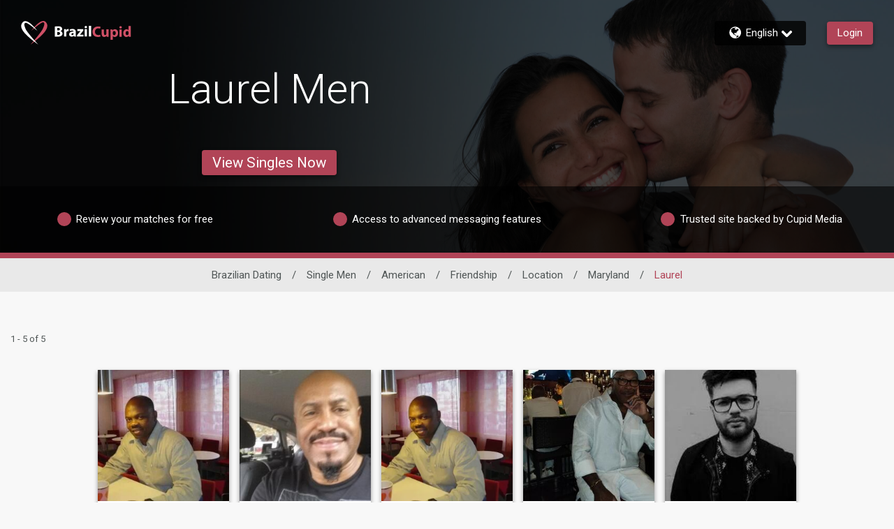

--- FILE ---
content_type: application/javascript
request_url: https://www.brazilcupid.com/mHaOYaNM82sA/ljweNm/611qMJ/YrzONpfVQVbVL0u7/SgwXNDU/OFh-elU/dHlcB
body_size: 184705
content:
(function(){if(typeof Array.prototype.entries!=='function'){Object.defineProperty(Array.prototype,'entries',{value:function(){var index=0;const array=this;return {next:function(){if(index<array.length){return {value:[index,array[index++]],done:false};}else{return {done:true};}},[Symbol.iterator]:function(){return this;}};},writable:true,configurable:true});}}());(function(){Dc();zjw();DHw();var f4=function(xE){var Wg=xE%4;if(Wg===2)Wg=3;var fj=42+Wg;var fS;if(fj===42){fS=function Vq(Nr,m6){return Nr*m6;};}else if(fj===43){fS=function z2(WA,xG){return WA+xG;};}else{fS=function RI(vE,M2){return vE-M2;};}return fS;};var Yr=function(fX,Tg){return fX+Tg;};function DHw(){Gj=Fc+Ql*DR+JM*DR*DR+DR*DR*DR,Nd=qt+sU*DR+JM*DR*DR,YX=qt+pR*DR+nl*DR*DR,KP=X9+qt*DR+DR*DR+DR*DR*DR,V5=Ql+DR+DR*DR,EP=nl+DR+nl*DR*DR+DR*DR*DR,zX=JM+qt*DR+JM*DR*DR+DR*DR*DR,C9=qt+X9*DR+nl*DR*DR,It=I5+sU*DR+DR*DR,dl=JM+sU*DR+DR*DR,O4=Ql+pR*DR+qt*DR*DR+DR*DR*DR,zY=Ql+pR*DR,vI=X9+DR+pR*DR*DR+DR*DR*DR,Vt=JM+nl*DR+JM*DR*DR,cC=qt+Fc*DR+pR*DR*DR+DR*DR*DR,EG=pR+nl*DR+X9*DR*DR+DR*DR*DR,N=Fc+JM*DR,kX=JM+qt*DR+X9*DR*DR+DR*DR*DR,hR=Fc+JM*DR+JM*DR*DR+DR*DR*DR,G7=qt+sU*DR+sU*DR*DR,RX=Ql+Fc*DR+Fc*DR*DR+DR*DR*DR,UP=Fc+X9*DR+JM*DR*DR+DR*DR*DR,kS=qt+JM*DR+X9*DR*DR+DR*DR*DR,K8=Ql+X9*DR+JM*DR*DR,Tw=Fc+pR*DR+pR*DR*DR,FC=pR+ZW*DR+pR*DR*DR+DR*DR*DR,n8=JM+DR+JM*DR*DR,VR=sU+JM*DR+Ql*DR*DR,OE=sU+pR*DR+nl*DR*DR+DR*DR*DR,z8=ZW+sU*DR+X9*DR*DR,tO=pR+nl*DR,cH=nl+X9*DR+Fc*DR*DR+DR*DR*DR,Cq=X9+ZW*DR+Fc*DR*DR+DR*DR*DR,wS=Ql+DR+DR*DR+DR*DR*DR,z6=Fc+sU*DR+Fc*DR*DR+DR*DR*DR,B5=qt+X9*DR+sU*DR*DR,Nz=nl+Fc*DR+JM*DR*DR+DR*DR*DR,wc=ZW+DR+nl*DR*DR,sY=ZW+sU*DR+sU*DR*DR,gL=Fc+DR+sU*DR*DR+DR*DR*DR,QR=pR+JM*DR+sU*DR*DR,r9=I5+JM*DR+DR*DR,nR=I5+pR*DR+sU*DR*DR,Sq=Ql+Fc*DR+JM*DR*DR+DR*DR*DR,UO=JM+nl*DR+DR*DR+DR*DR*DR,Bj=Ql+sU*DR+DR*DR,KI=X9+Fc*DR+Fc*DR*DR+DR*DR*DR,Rg=Fc+sU*DR+pR*DR*DR+DR*DR*DR,FM=pR+Fc*DR+pR*DR*DR+DR*DR*DR,P4=sU+pR*DR+X9*DR*DR+DR*DR*DR,tS=qt+JM*DR+DR*DR,jw=Ql+Fc*DR+JM*DR*DR,Bb=ZW+Fc*DR+JM*DR*DR+DR*DR*DR,xr=pR+Ql*DR+pR*DR*DR+DR*DR*DR,Hw=Ql+Ql*DR+pR*DR*DR,xg=pR+DR+qt*DR*DR+DR*DR*DR,tr=pR+nl*DR+JM*DR*DR+DR*DR*DR,KM=sU+DR+sU*DR*DR,bX=qt+DR+nl*DR*DR+DR*DR*DR,tW=nl+sU*DR+sU*DR*DR,AO=Ql+nl*DR+DR*DR,G2=Fc+nl*DR+DR*DR+DR*DR*DR,A6=Fc+pR*DR+Ql*DR*DR+DR*DR*DR,cL=JM+X9*DR+JM*DR*DR,PX=pR+X9*DR+Fc*DR*DR+DR*DR*DR,Fj=nl+pR*DR+Fc*DR*DR+DR*DR*DR,Xr=I5+nl*DR+sU*DR*DR+DR*DR*DR,BA=I5+sU*DR+qt*DR*DR+DR*DR*DR,Ww=Ql+qt*DR+pR*DR*DR,rb=nl+ZW*DR+JM*DR*DR+DR*DR*DR,cW=X9+nl*DR+sU*DR*DR,P6=Ql+sU*DR+nl*DR*DR+DR*DR*DR,bO=ZW+ZW*DR+DR*DR,cq=ZW+DR+sU*DR*DR+DR*DR*DR,tL=sU+ZW*DR+pR*DR*DR,hw=pR+X9*DR,Ir=pR+Fc*DR+nl*DR*DR+DR*DR*DR,LH=qt+ZW*DR+JM*DR*DR+DR*DR*DR,IA=Fc+nl*DR+pR*DR*DR+DR*DR*DR,CL=qt+sU*DR+DR*DR+DR*DR*DR,ES=X9+nl*DR+DR*DR,Pg=nl+nl*DR+DR*DR+DR*DR*DR,ZC=pR+Ql*DR+Fc*DR*DR+DR*DR*DR,M9=qt+Fc*DR+JM*DR*DR,ct=I5+qt*DR+DR*DR,DI=JM+pR*DR+Fc*DR*DR+DR*DR*DR,SE=X9+Fc*DR+nl*DR*DR+DR*DR*DR,rP=X9+ZW*DR+sU*DR*DR+DR*DR*DR,f6=nl+Fc*DR+X9*DR*DR+DR*DR*DR,NL=I5+Fc*DR+sU*DR*DR,LP=I5+Ql*DR+Fc*DR*DR+DR*DR*DR,cS=Ql+sU*DR+X9*DR*DR+DR*DR*DR,Sw=nl+pR*DR,vl=JM+qt*DR+X9*DR*DR,cr=I5+X9*DR+pR*DR*DR+DR*DR*DR,gP=sU+sU*DR+Fc*DR*DR+DR*DR*DR,rU=Fc+pR*DR,jq=sU+qt*DR+JM*DR*DR+DR*DR*DR,U9=Ql+ZW*DR+nl*DR*DR+DR*DR*DR,rH=nl+DR+Ql*DR*DR+DR*DR*DR,G6=nl+Fc*DR+Fc*DR*DR+DR*DR*DR,fW=nl+qt*DR,D7=X9+sU*DR+DR*DR,OM=pR+nl*DR+Ql*DR*DR,FE=JM+nl*DR+X9*DR*DR,J2=I5+sU*DR+nl*DR*DR,gI=qt+sU*DR+pR*DR*DR+DR*DR*DR,lX=Fc+DR+nl*DR*DR+DR*DR*DR,DU=nl+X9*DR,MA=Fc+Fc*DR+DR*DR+DR*DR*DR,Nc=Fc+Ql*DR+sU*DR*DR,GA=I5+pR*DR+Fc*DR*DR+DR*DR*DR,bR=I5+pR*DR+nl*DR*DR,S9=X9+nl*DR+X9*DR*DR+DR*DR*DR,Tr=Fc+ZW*DR+nl*DR*DR+DR*DR*DR,rl=pR+Ql*DR+nl*DR*DR+DR*DR*DR,db=pR+Ql*DR+sU*DR*DR,jX=pR+nl*DR+pR*DR*DR+DR*DR*DR,lA=pR+Fc*DR+nl*DR*DR,Kg=pR+DR+Ql*DR*DR+DR*DR*DR,I6=pR+JM*DR+Fc*DR*DR+DR*DR*DR,C8=pR+ZW*DR+DR*DR,vb=I5+qt*DR+DR*DR+DR*DR*DR,x4=nl+DR+Fc*DR*DR+DR*DR*DR,dR=sU+Ql*DR+pR*DR*DR,mr=pR+X9*DR+nl*DR*DR+DR*DR*DR,FH=JM+ZW*DR+nl*DR*DR,zq=Fc+ZW*DR+Fc*DR*DR+DR*DR*DR,Jz=sU+Fc*DR+sU*DR*DR+DR*DR*DR,T6=I5+Ql*DR+sU*DR*DR+DR*DR*DR,Fl=pR+sU*DR+DR*DR,Lb=sU+qt*DR+nl*DR*DR+DR*DR*DR,UR=Fc+ZW*DR+Ql*DR*DR,kz=JM+qt*DR+Ql*DR*DR+DR*DR*DR,QE=qt+sU*DR+ZW*DR*DR+DR*DR*DR,Az=pR+ZW*DR+nl*DR*DR+DR*DR*DR,dW=pR+pR*DR+sU*DR*DR,f9=Fc+Fc*DR+nl*DR*DR,Db=X9+Fc*DR+pR*DR*DR+DR*DR*DR,vU=qt+sU*DR,OH=sU+Fc*DR+ZW*DR*DR+DR*DR*DR,TP=Fc+nl*DR+Fc*DR*DR+DR*DR*DR,Mq=Ql+JM*DR+Ql*DR*DR+DR*DR*DR,JL=I5+JM*DR+Ql*DR*DR,Pb=Fc+pR*DR+Fc*DR*DR+DR*DR*DR,YH=X9+qt*DR+Ql*DR*DR+DR*DR*DR,Pt=JM+qt*DR+pR*DR*DR,Jr=sU+sU*DR+Ql*DR*DR+DR*DR*DR,Dj=JM+Ql*DR+nl*DR*DR+DR*DR*DR,xC=X9+Fc*DR+JM*DR*DR+DR*DR*DR,cl=Ql+ZW*DR+JM*DR*DR,R4=sU+qt*DR+Fc*DR*DR+DR*DR*DR,sS=nl+X9*DR+sU*DR*DR,Cd=I5+pR*DR,mS=JM+qt*DR+nl*DR*DR+DR*DR*DR,lE=Ql+qt*DR+JM*DR*DR+DR*DR*DR,M4=qt+Fc*DR+JM*DR*DR+DR*DR*DR,S2=nl+ZW*DR+sU*DR*DR+DR*DR*DR,kq=JM+nl*DR+ZW*DR*DR+DR*DR*DR,LI=qt+qt*DR+JM*DR*DR+DR*DR*DR,Ot=Fc+sU*DR+pR*DR*DR,T8=I5+qt*DR+Fc*DR*DR+DR*DR*DR,w5=sU+X9*DR+nl*DR*DR,J8=qt+Fc*DR+X9*DR*DR,sW=qt+Ql*DR+Ql*DR*DR+DR*DR*DR,D6=JM+JM*DR+sU*DR*DR+DR*DR*DR,Vk=pR+JM*DR+Ql*DR*DR+DR*DR*DR,lw=Fc+qt*DR+sU*DR*DR+DR*DR*DR,Gb=JM+DR+Fc*DR*DR+DR*DR*DR,R2=Fc+Ql*DR+DR*DR+DR*DR*DR,PS=Fc+ZW*DR+X9*DR*DR+DR*DR*DR,wG=I5+qt*DR+nl*DR*DR+DR*DR*DR,CC=JM+nl*DR+X9*DR*DR+DR*DR*DR,X6=JM+X9*DR+nl*DR*DR+DR*DR*DR,tt=Fc+nl*DR+nl*DR*DR,ML=Fc+JM*DR+nl*DR*DR,pj=JM+ZW*DR+pR*DR*DR+DR*DR*DR,EO=JM+nl*DR+sU*DR*DR,AP=pR+JM*DR+Ql*DR*DR,kl=I5+ZW*DR+JM*DR*DR,nW=sU+Ql*DR+Ql*DR*DR,zb=X9+Fc*DR+DR*DR,jA=pR+X9*DR+DR*DR+DR*DR*DR,NO=Ql+Ql*DR+X9*DR*DR,IH=ZW+sU*DR+nl*DR*DR+DR*DR*DR,E2=I5+DR+DR*DR+DR*DR*DR,K2=I5+Ql*DR+DR*DR+DR*DR*DR,zU=sU+DR+JM*DR*DR,G5=ZW+DR+Ql*DR*DR+DR*DR*DR,vj=pR+pR*DR+JM*DR*DR+DR*DR*DR,Nw=qt+DR+pR*DR*DR,HI=nl+qt*DR+Ql*DR*DR+DR*DR*DR,pO=Fc+ZW*DR+sU*DR*DR,EI=ZW+JM*DR+Fc*DR*DR+DR*DR*DR,Sg=Ql+JM*DR+Fc*DR*DR+DR*DR*DR,fP=X9+JM*DR+Fc*DR*DR+DR*DR*DR,mP=Fc+Ql*DR+pR*DR*DR,tw=Fc+Ql*DR,kU=ZW+nl*DR,w2=Fc+qt*DR+DR*DR+DR*DR*DR,AG=Fc+Ql*DR+Ql*DR*DR+DR*DR*DR,qd=JM+pR*DR+Ql*DR*DR,k8=Fc+DR+nl*DR*DR,M5=qt+DR,nE=ZW+nl*DR+Ql*DR*DR+DR*DR*DR,pg=ZW+Ql*DR+Fc*DR*DR+DR*DR*DR,Kk=qt+Ql*DR+X9*DR*DR,t4=qt+qt*DR+sU*DR*DR+DR*DR*DR,D=X9+pR*DR+DR*DR,H8=pR+pR*DR+pR*DR*DR,BE=ZW+sU*DR+JM*DR*DR+DR*DR*DR,cj=sU+Ql*DR+qt*DR*DR+DR*DR*DR,gE=JM+DR+pR*DR*DR+DR*DR*DR,p4=sU+nl*DR+DR*DR+DR*DR*DR,Pd=sU+nl*DR,zd=nl+qt*DR+sU*DR*DR,OL=I5+pR*DR+JM*DR*DR,Rr=qt+sU*DR+X9*DR*DR+DR*DR*DR,qj=sU+JM*DR+sU*DR*DR+DR*DR*DR,X7=Ql+nl*DR+JM*DR*DR+DR*DR*DR,Ar=qt+qt*DR+nl*DR*DR+DR*DR*DR,ZI=nl+pR*DR+Ql*DR*DR+DR*DR*DR,BC=ZW+nl*DR+sU*DR*DR+DR*DR*DR,PA=sU+DR+qt*DR*DR+DR*DR*DR,LC=nl+X9*DR+X9*DR*DR+DR*DR*DR,nc=nl+DR,rz=JM+DR+DR*DR+DR*DR*DR,h8=I5+ZW*DR+nl*DR*DR,V2=ZW+nl*DR+Fc*DR*DR+DR*DR*DR,QG=JM+DR+JM*DR*DR+DR*DR*DR,lS=nl+pR*DR+X9*DR*DR+DR*DR*DR,bW=sU+pR*DR,TA=sU+DR+Fc*DR*DR+DR*DR*DR,Zz=ZW+Fc*DR+DR*DR+DR*DR*DR,fH=sU+nl*DR+X9*DR*DR+DR*DR*DR,tX=Ql+Ql*DR+nl*DR*DR+DR*DR*DR,n2=JM+sU*DR+sU*DR*DR+DR*DR*DR,w9=I5+ZW*DR+DR*DR,Y9=X9+JM*DR+DR*DR,Uk=I5+Ql*DR+sU*DR*DR,Bq=X9+nl*DR+DR*DR+DR*DR*DR,lR=X9+ZW*DR+pR*DR*DR,AU=qt+JM*DR,pz=I5+Fc*DR+ZW*DR*DR+DR*DR*DR,SI=pR+nl*DR+Ql*DR*DR+DR*DR*DR,QS=ZW+ZW*DR+JM*DR*DR+DR*DR*DR,pI=JM+Ql*DR+Fc*DR*DR+DR*DR*DR,Yw=JM+pR*DR+X9*DR*DR,Fd=nl+Ql*DR+pR*DR*DR,sC=sU+pR*DR+Fc*DR*DR+DR*DR*DR,Ag=JM+ZW*DR+Fc*DR*DR+DR*DR*DR,R=qt+X9*DR+Ql*DR*DR+DR*DR*DR,Og=ZW+pR*DR+JM*DR*DR+DR*DR*DR,xj=Fc+qt*DR+nl*DR*DR+DR*DR*DR,ER=nl+Ql*DR+X9*DR*DR+DR*DR*DR,d4=Fc+DR+Ql*DR*DR+DR*DR*DR,Il=ZW+JM*DR,wP=nl+nl*DR+Fc*DR*DR+DR*DR*DR,QP=Fc+qt*DR+pR*DR*DR+DR*DR*DR,Lj=X9+Ql*DR+Fc*DR*DR+DR*DR*DR,Jb=I5+ZW*DR+Ql*DR*DR,U8=nl+Ql*DR+DR*DR,gH=sU+JM*DR+DR*DR,GS=I5+Fc*DR+JM*DR*DR+DR*DR*DR,Fz=pR+JM*DR+X9*DR*DR+DR*DR*DR,sH=pR+pR*DR+sU*DR*DR+DR*DR*DR,ZE=X9+Fc*DR+sU*DR*DR+DR*DR*DR,Rz=nl+DR+X9*DR*DR,JI=sU+sU*DR+X9*DR*DR+DR*DR*DR,tP=Ql+X9*DR,XW=Fc+nl*DR+JM*DR*DR,Dq=X9+ZW*DR+qt*DR*DR+DR*DR*DR,Hz=ZW+ZW*DR+Ql*DR*DR,hW=nl+X9*DR+Ql*DR*DR+DR*DR*DR,JE=qt+JM*DR+qt*DR*DR+DR*DR*DR,PL=X9+Fc*DR+pR*DR*DR,dj=ZW+qt*DR+nl*DR*DR+DR*DR*DR,qG=qt+pR*DR+X9*DR*DR+DR*DR*DR,DE=Ql+qt*DR+DR*DR,NI=X9+JM*DR+sU*DR*DR+DR*DR*DR,DH=JM+X9*DR+DR*DR+DR*DR*DR,n6=ZW+qt*DR+Fc*DR*DR+DR*DR*DR,Bk=JM+DR+pR*DR*DR,Q7=X9+ZW*DR+Ql*DR*DR,SC=JM+DR+qt*DR*DR+DR*DR*DR,xI=qt+ZW*DR+sU*DR*DR+DR*DR*DR,ZA=Ql+JM*DR+qt*DR*DR+DR*DR*DR,rM=sU+ZW*DR+sU*DR*DR,Hk=sU+qt*DR+JM*DR*DR,Vj=JM+X9*DR+JM*DR*DR+DR*DR*DR,hA=JM+ZW*DR+DR*DR+DR*DR*DR,OC=qt+JM*DR+DR*DR+DR*DR*DR,V6=pR+Fc*DR+DR*DR+DR*DR*DR,GC=pR+JM*DR+pR*DR*DR+DR*DR*DR,Ek=ZW+ZW*DR+nl*DR*DR,AI=I5+nl*DR+DR*DR+DR*DR*DR,Pq=Ql+sU*DR+X9*DR*DR,dH=sU+nl*DR+Fc*DR*DR+DR*DR*DR,fq=qt+X9*DR+pR*DR*DR,qE=Fc+sU*DR+sU*DR*DR,Iw=sU+ZW*DR+nl*DR*DR,ZU=Ql+JM*DR+X9*DR*DR,l4=sU+Fc*DR+nl*DR*DR+DR*DR*DR,s6=X9+qt*DR+sU*DR*DR+DR*DR*DR,CG=sU+ZW*DR+Fc*DR*DR+DR*DR*DR,hP=Ql+ZW*DR+JM*DR*DR+DR*DR*DR,cY=nl+DR+JM*DR*DR,wH=ZW+pR*DR+Fc*DR*DR+DR*DR*DR,AW=sU+ZW*DR+JM*DR*DR,k7=ZW+qt*DR,TC=pR+JM*DR+qt*DR*DR+DR*DR*DR,H6=Ql+X9*DR+nl*DR*DR+DR*DR*DR,Ug=sU+sU*DR+JM*DR*DR+DR*DR*DR,wI=X9+ZW*DR+Ql*DR*DR+DR*DR*DR,Kz=pR+sU*DR+Fc*DR*DR+DR*DR*DR,Nj=Ql+X9*DR+pR*DR*DR+DR*DR*DR,R8=qt+ZW*DR+nl*DR*DR+DR*DR*DR,zL=sU+pR*DR+Ql*DR*DR+DR*DR*DR,xH=JM+qt*DR+sU*DR*DR+DR*DR*DR,TH=ZW+Ql*DR+pR*DR*DR+DR*DR*DR,QC=qt+pR*DR+DR*DR+DR*DR*DR,vC=X9+DR+nl*DR*DR+DR*DR*DR,hr=Fc+nl*DR+Ql*DR*DR+DR*DR*DR,pP=pR+DR+nl*DR*DR+DR*DR*DR,jg=X9+DR+Fc*DR*DR+DR*DR*DR,Z6=ZW+nl*DR+JM*DR*DR+DR*DR*DR,M6=nl+ZW*DR+DR*DR,B2=ZW+qt*DR+DR*DR+DR*DR*DR,A4=qt+JM*DR+sU*DR*DR+DR*DR*DR,hj=Ql+DR+X9*DR*DR+DR*DR*DR,bg=ZW+sU*DR+DR*DR+DR*DR*DR,Zg=sU+ZW*DR+nl*DR*DR+DR*DR*DR,Al=pR+Fc*DR+JM*DR*DR+DR*DR*DR,zH=I5+X9*DR+nl*DR*DR+DR*DR*DR,Hj=pR+DR+DR*DR+DR*DR*DR,zO=Ql+sU*DR+nl*DR*DR,gt=I5+Fc*DR+DR*DR,Aj=sU+X9*DR+JM*DR*DR+DR*DR*DR,zj=JM+nl*DR+sU*DR*DR+DR*DR*DR,tl=I5+nl*DR+DR*DR,Mz=qt+X9*DR+JM*DR*DR+DR*DR*DR,nb=JM+ZW*DR+sU*DR*DR+DR*DR*DR,G9=Fc+JM*DR+DR*DR+DR*DR*DR,BP=sU+Fc*DR+pR*DR*DR+DR*DR*DR,PE=sU+JM*DR+Fc*DR*DR+DR*DR*DR,SS=nl+Fc*DR+ZW*DR*DR+DR*DR*DR,rR=sU+sU*DR+pR*DR*DR,mR=JM+Ql*DR+DR*DR,XH=pR+JM*DR,Vr=X9+Ql*DR+sU*DR*DR+DR*DR*DR,GG=X9+DR+JM*DR*DR+DR*DR*DR,kM=nl+nl*DR+DR*DR,sd=qt+nl*DR+DR*DR,b9=X9+X9*DR+Ql*DR*DR,RG=X9+Ql*DR+pR*DR*DR+DR*DR*DR,zP=X9+pR*DR+X9*DR*DR+DR*DR*DR,rG=JM+JM*DR+sU*DR*DR,tU=JM+pR*DR,dg=nl+sU*DR+pR*DR*DR+DR*DR*DR,pH=pR+ZW*DR+DR*DR+DR*DR*DR,C6=pR+qt*DR+nl*DR*DR+DR*DR*DR,PY=qt+ZW*DR+pR*DR*DR+DR*DR*DR,ZG=nl+sU*DR+sU*DR*DR+DR*DR*DR,kI=nl+nl*DR+qt*DR*DR+DR*DR*DR,FS=nl+qt*DR+JM*DR*DR+DR*DR*DR,mz=nl+X9*DR+sU*DR*DR+DR*DR*DR,EE=nl+qt*DR+nl*DR*DR+DR*DR*DR,L5=X9+nl*DR+nl*DR*DR,Y4=Ql+JM*DR+nl*DR*DR+DR*DR*DR,Fk=ZW+X9*DR+pR*DR*DR+DR*DR*DR,nz=sU+X9*DR+nl*DR*DR+DR*DR*DR,S8=JM+sU*DR+Fc*DR*DR+DR*DR*DR,FW=nl+sU*DR,vz=pR+JM*DR+DR*DR+DR*DR*DR,j2=JM+nl*DR+JM*DR*DR+DR*DR*DR,rd=X9+JM*DR+DR*DR+DR*DR*DR,TL=nl+ZW*DR+Fc*DR*DR+DR*DR*DR,RC=JM+sU*DR+nl*DR*DR+DR*DR*DR,nP=X9+Fc*DR+JM*DR*DR,LA=Fc+ZW*DR+DR*DR+DR*DR*DR,ww=JM+ZW*DR+nl*DR*DR+DR*DR*DR,Ej=nl+Ql*DR+JM*DR*DR+DR*DR*DR,EX=Ql+pR*DR+sU*DR*DR+DR*DR*DR,Lk=Ql+X9*DR+sU*DR*DR,Tb=I5+nl*DR+nl*DR*DR+DR*DR*DR,FA=nl+Fc*DR+qt*DR*DR+DR*DR*DR,tM=I5+qt*DR+X9*DR*DR,gS=sU+Ql*DR+Ql*DR*DR+DR*DR*DR,Sb=JM+X9*DR+sU*DR*DR+DR*DR*DR,vH=I5+pR*DR+nl*DR*DR+DR*DR*DR,kW=X9+JM*DR,Yb=ZW+nl*DR+DR*DR+DR*DR*DR,lM=qt+qt*DR+sU*DR*DR,YC=sU+X9*DR+X9*DR*DR+DR*DR*DR,Mk=Ql+X9*DR+X9*DR*DR,Mb=X9+DR+X9*DR*DR+DR*DR*DR,K4=pR+DR+sU*DR*DR+DR*DR*DR,Ht=pR+nl*DR+qt*DR*DR,lr=X9+X9*DR+nl*DR*DR+DR*DR*DR,tg=ZW+ZW*DR+DR*DR+DR*DR*DR,G4=qt+Fc*DR+nl*DR*DR+DR*DR*DR,T2=X9+pR*DR+nl*DR*DR+DR*DR*DR,MH=qt+Ql*DR+Fc*DR*DR+DR*DR*DR,Q6=pR+sU*DR+JM*DR*DR+DR*DR*DR,tI=sU+JM*DR+qt*DR*DR+DR*DR*DR,nt=Fc+nl*DR+pR*DR*DR,EA=pR+pR*DR+DR*DR+DR*DR*DR,Dw=I5+qt*DR+sU*DR*DR,xS=I5+pR*DR+sU*DR*DR+DR*DR*DR,jG=pR+qt*DR+sU*DR*DR,md=sU+qt*DR+nl*DR*DR,Kl=I5+X9*DR+Ql*DR*DR,g7=X9+qt*DR+nl*DR*DR,Vl=JM+JM*DR+JM*DR*DR,Ct=Fc+Fc*DR+Ql*DR*DR,ll=sU+DR+nl*DR*DR+DR*DR*DR,VE=X9+Fc*DR+qt*DR*DR+DR*DR*DR,pS=Fc+JM*DR+nl*DR*DR+DR*DR*DR,AS=qt+Fc*DR+X9*DR*DR+DR*DR*DR,Bz=JM+Ql*DR+sU*DR*DR,N4=Ql+qt*DR+Ql*DR*DR+DR*DR*DR,Mt=sU+sU*DR+DR*DR+DR*DR*DR,Bg=X9+Ql*DR+JM*DR*DR+DR*DR*DR,K6=Ql+qt*DR+Fc*DR*DR+DR*DR*DR,EW=JM+qt*DR+JM*DR*DR,bj=Ql+Fc*DR+nl*DR*DR+DR*DR*DR,U2=X9+sU*DR+Fc*DR*DR+DR*DR*DR,k6=I5+nl*DR+Fc*DR*DR+DR*DR*DR,cG=JM+qt*DR+Fc*DR*DR+DR*DR*DR,q6=X9+DR+DR*DR+DR*DR*DR,kH=Fc+X9*DR+nl*DR*DR+DR*DR*DR,Ib=ZW+JM*DR+DR*DR+DR*DR*DR,WR=ZW+Fc*DR+nl*DR*DR,mA=JM+nl*DR+Ql*DR*DR+DR*DR*DR,Jj=sU+DR+sU*DR*DR+DR*DR*DR,lP=Fc+JM*DR+sU*DR*DR+DR*DR*DR,kb=nl+Ql*DR+nl*DR*DR+DR*DR*DR,q4=qt+sU*DR+sU*DR*DR+DR*DR*DR,SR=pR+ZW*DR+sU*DR*DR+DR*DR*DR,pr=I5+Ql*DR+Ql*DR*DR+DR*DR*DR,lW=ZW+DR+JM*DR*DR,rI=nl+sU*DR+DR*DR+DR*DR*DR,f5=Fc+Fc*DR+DR*DR,bc=ZW+Fc*DR+Ql*DR*DR,mG=sU+qt*DR+pR*DR*DR+DR*DR*DR,vd=nl+Fc*DR+nl*DR*DR,kj=pR+nl*DR+sU*DR*DR+DR*DR*DR,Bw=JM+DR+sU*DR*DR,AC=I5+JM*DR+Fc*DR*DR+DR*DR*DR,k2=nl+X9*DR+JM*DR*DR+DR*DR*DR,KC=JM+nl*DR+DR*DR,FI=Ql+qt*DR+nl*DR*DR+DR*DR*DR,c4=Ql+X9*DR+sU*DR*DR+DR*DR*DR,nM=Ql+Fc*DR+Ql*DR*DR,UA=ZW+pR*DR+DR*DR+DR*DR*DR,z5=Ql+nl*DR,t6=nl+Fc*DR+sU*DR*DR+DR*DR*DR,dL=JM+DR,Ur=qt+nl*DR+Fc*DR*DR+DR*DR*DR,Wq=pR+X9*DR+qt*DR*DR+DR*DR*DR,Nl=JM+ZW*DR+X9*DR*DR,zz=Fc+nl*DR+nl*DR*DR+DR*DR*DR,U5=ZW+nl*DR+DR*DR,Kr=JM+Ql*DR+JM*DR*DR+DR*DR*DR,jU=ZW+JM*DR+X9*DR*DR,Zr=qt+pR*DR+pR*DR*DR+DR*DR*DR,dE=qt+Ql*DR+sU*DR*DR+DR*DR*DR,Md=sU+JM*DR+nl*DR*DR,Qr=Ql+qt*DR+pR*DR*DR+DR*DR*DR,dM=sU+sU*DR+DR*DR,BS=Ql+qt*DR+qt*DR*DR+DR*DR*DR,dY=Fc+DR+JM*DR*DR,LG=sU+DR+ZW*DR*DR+DR*DR*DR,rL=nl+JM*DR,xz=ZW+JM*DR+sU*DR*DR+DR*DR*DR,DC=I5+JM*DR+DR*DR+DR*DR*DR,Id=JM+qt*DR+nl*DR*DR,OG=Ql+sU*DR+qt*DR*DR+DR*DR*DR,IC=Ql+qt*DR+sU*DR*DR+DR*DR*DR,VU=X9+Ql*DR+DR*DR+DR*DR*DR,Dr=sU+X9*DR+pR*DR*DR+DR*DR*DR,xX=pR+pR*DR+Ql*DR*DR+DR*DR*DR,j6=pR+JM*DR+JM*DR*DR+DR*DR*DR,VM=Fc+X9*DR,QL=JM+DR+nl*DR*DR,W2=qt+X9*DR+DR*DR+DR*DR*DR,Ng=Fc+Fc*DR+Ql*DR*DR+DR*DR*DR,mY=Ql+DR+nl*DR*DR,bb=Fc+Ql*DR+nl*DR*DR+DR*DR*DR,MG=nl+X9*DR+nl*DR*DR+DR*DR*DR,mg=ZW+JM*DR+nl*DR*DR+DR*DR*DR,GR=I5+X9*DR,wz=nl+JM*DR+JM*DR*DR+DR*DR*DR,CX=nl+pR*DR+nl*DR*DR+DR*DR*DR,Tk=Fc+ZW*DR+nl*DR*DR,J=I5+DR,kG=sU+ZW*DR+JM*DR*DR+DR*DR*DR,OW=nl+DR+nl*DR*DR,bP=JM+Fc*DR+Ql*DR*DR+DR*DR*DR,DP=nl+Ql*DR+ZW*DR*DR+DR*DR*DR,wb=ZW+pR*DR+qt*DR*DR+DR*DR*DR,sg=Fc+DR+JM*DR*DR+DR*DR*DR,TY=Fc+Ql*DR+nl*DR*DR,Tt=Fc+JM*DR+Ql*DR*DR,UM=sU+nl*DR+X9*DR*DR,TR=ZW+qt*DR+JM*DR*DR+DR*DR*DR,rX=nl+qt*DR+Fc*DR*DR+DR*DR*DR,gR=qt+ZW*DR,nG=Fc+qt*DR+Ql*DR*DR+DR*DR*DR,IW=JM+JM*DR+Ql*DR*DR,wC=nl+nl*DR+nl*DR*DR+DR*DR*DR,ZO=JM+Ql*DR+Ql*DR*DR+DR*DR*DR,nO=X9+Ql*DR+DR*DR,Dd=Ql+qt*DR+Ql*DR*DR,MP=JM+nl*DR+qt*DR*DR+DR*DR*DR,qz=Ql+X9*DR+DR*DR+DR*DR*DR,GI=sU+Fc*DR+DR*DR+DR*DR*DR,xw=X9+sU*DR,bw=Ql+sU*DR,Xg=X9+pR*DR+DR*DR+DR*DR*DR,F4=qt+Fc*DR+ZW*DR*DR+DR*DR*DR,gA=sU+ZW*DR+DR*DR+DR*DR*DR,wr=JM+JM*DR+JM*DR*DR+DR*DR*DR,xt=sU+DR+Ql*DR*DR,J6=nl+X9*DR+JM*DR*DR,GE=qt+DR+sU*DR*DR+DR*DR*DR,wM=pR+DR+pR*DR*DR+DR*DR*DR,c2=Ql+pR*DR+Fc*DR*DR+DR*DR*DR,mt=sU+X9*DR,HH=sU+X9*DR+Ql*DR*DR+DR*DR*DR,Z9=Ql+JM*DR+JM*DR*DR,sM=I5+Ql*DR+JM*DR*DR,L6=Fc+pR*DR+DR*DR+DR*DR*DR,jj=nl+ZW*DR+pR*DR*DR+DR*DR*DR,O2=ZW+Ql*DR+JM*DR*DR+DR*DR*DR,XX=ZW+Fc*DR+qt*DR*DR+DR*DR*DR,W6=qt+qt*DR+Fc*DR*DR+DR*DR*DR,P5=nl+sU*DR+Fc*DR*DR+DR*DR*DR,L7=I5+JM*DR+pR*DR*DR,I8=nl+qt*DR+nl*DR*DR,pG=ZW+Fc*DR+nl*DR*DR+DR*DR*DR,bC=I5+JM*DR+nl*DR*DR+DR*DR*DR,Hq=Ql+pR*DR+DR*DR+DR*DR*DR,IY=sU+ZW*DR,b6=X9+pR*DR+JM*DR*DR+DR*DR*DR,Fr=JM+sU*DR+pR*DR*DR+DR*DR*DR,Oj=qt+nl*DR+JM*DR*DR+DR*DR*DR,bz=pR+sU*DR+sU*DR*DR+DR*DR*DR,WC=qt+Ql*DR+nl*DR*DR+DR*DR*DR,l5=ZW+X9*DR+X9*DR*DR,IU=sU+Ql*DR+DR*DR,Jq=pR+Fc*DR+Fc*DR*DR+DR*DR*DR,Pz=nl+DR+sU*DR*DR+DR*DR*DR,NH=Fc+sU*DR+Ql*DR*DR+DR*DR*DR,W5=I5+Ql*DR+pR*DR*DR+DR*DR*DR,w=ZW+pR*DR,Q=JM+ZW*DR+JM*DR*DR,NS=X9+qt*DR+qt*DR*DR+DR*DR*DR,pq=Fc+pR*DR+sU*DR*DR+DR*DR*DR,Fg=pR+sU*DR+DR*DR+DR*DR*DR,lg=pR+pR*DR+nl*DR*DR+DR*DR*DR,kk=JM+Ql*DR+nl*DR*DR,dr=JM+pR*DR+sU*DR*DR+DR*DR*DR,IG=I5+nl*DR+JM*DR*DR+DR*DR*DR,CE=ZW+sU*DR+Fc*DR*DR+DR*DR*DR,X2=Fc+Ql*DR+DR*DR,zr=X9+qt*DR+JM*DR*DR+DR*DR*DR,IE=sU+sU*DR+sU*DR*DR+DR*DR*DR,Cl=Fc+nl*DR,fz=JM+Ql*DR+JM*DR*DR,g5=sU+nl*DR+pR*DR*DR,NC=nl+JM*DR+Fc*DR*DR+DR*DR*DR,fR=nl+X9*DR+DR*DR,VL=nl+Ql*DR+DR*DR+DR*DR*DR,MW=I5+Ql*DR+nl*DR*DR,X4=X9+DR+sU*DR*DR+DR*DR*DR,zw=X9+Fc*DR+sU*DR*DR,R6=qt+Ql*DR+JM*DR*DR+DR*DR*DR,UI=sU+DR+pR*DR*DR+DR*DR*DR,Yd=ZW+Ql*DR+nl*DR*DR+DR*DR*DR,s4=qt+ZW*DR+X9*DR*DR+DR*DR*DR,E9=X9+X9*DR,JC=Ql+nl*DR+Ql*DR*DR,TS=sU+nl*DR+qt*DR*DR+DR*DR*DR,tb=X9+X9*DR+JM*DR*DR+DR*DR*DR,Zq=nl+pR*DR+sU*DR*DR+DR*DR*DR,MU=JM+JM*DR+nl*DR*DR,bA=pR+Fc*DR+Ql*DR*DR+DR*DR*DR,m4=JM+JM*DR+Fc*DR*DR+DR*DR*DR,V4=ZW+Fc*DR+Fc*DR*DR+DR*DR*DR,mq=Ql+ZW*DR+Ql*DR*DR+DR*DR*DR,Tz=X9+sU*DR+Ql*DR*DR+DR*DR*DR,HG=qt+JM*DR+nl*DR*DR+DR*DR*DR,cz=ZW+pR*DR+nl*DR*DR+DR*DR*DR,DS=nl+JM*DR+Ql*DR*DR+DR*DR*DR,Ub=I5+qt*DR+JM*DR*DR+DR*DR*DR,p2=pR+DR+Fc*DR*DR+DR*DR*DR,ZS=I5+pR*DR+JM*DR*DR+DR*DR*DR,d5=qt+nl*DR,Xj=JM+ZW*DR+X9*DR*DR+DR*DR*DR,CI=ZW+JM*DR+Ql*DR*DR+DR*DR*DR,zC=Ql+X9*DR+Fc*DR*DR+DR*DR*DR,nH=Fc+pR*DR+JM*DR*DR+DR*DR*DR,tE=sU+qt*DR+sU*DR*DR+DR*DR*DR,Rt=Ql+DR,nj=qt+Fc*DR+qt*DR*DR+DR*DR*DR,Vb=I5+DR+nl*DR*DR+DR*DR*DR,YE=qt+nl*DR+DR*DR+DR*DR*DR,pY=ZW+DR+nl*DR*DR+Ql*DR*DR*DR+pR*DR*DR*DR*DR,sL=Ql+JM*DR+DR*DR,Gz=nl+pR*DR+qt*DR*DR+DR*DR*DR,nI=I5+ZW*DR+X9*DR*DR,Xk=JM+JM*DR+DR*DR,Oz=ZW+X9*DR+sU*DR*DR+DR*DR*DR,pL=Ql+Fc*DR+pR*DR*DR+DR*DR*DR,mI=nl+pR*DR+JM*DR*DR+DR*DR*DR,Cg=I5+pR*DR+X9*DR*DR,Yj=ZW+Fc*DR+sU*DR*DR+DR*DR*DR,OA=nl+sU*DR+nl*DR*DR+DR*DR*DR,U4=Fc+ZW*DR+sU*DR*DR+DR*DR*DR,Tq=JM+Fc*DR+sU*DR*DR+DR*DR*DR,dd=JM+nl*DR,lj=X9+DR+Ql*DR*DR+DR*DR*DR,T4=ZW+nl*DR+ZW*DR*DR+DR*DR*DR,g4=ZW+X9*DR+Fc*DR*DR+DR*DR*DR,CA=ZW+ZW*DR+Ql*DR*DR+DR*DR*DR,dP=nl+qt*DR+sU*DR*DR+DR*DR*DR,hH=qt+Fc*DR+sU*DR*DR+DR*DR*DR,Ab=I5+JM*DR+sU*DR*DR+DR*DR*DR,NA=sU+nl*DR+JM*DR*DR+DR*DR*DR,Bt=sU+Ql*DR+pR*DR*DR+DR*DR*DR,XS=pR+nl*DR+nl*DR*DR+DR*DR*DR,Eq=I5+X9*DR+X9*DR*DR+DR*DR*DR,bE=pR+ZW*DR+Fc*DR*DR+DR*DR*DR,xd=Ql+nl*DR+X9*DR*DR,pb=ZW+X9*DR+qt*DR*DR+DR*DR*DR,O9=X9+DR,zG=Fc+sU*DR+nl*DR*DR+DR*DR*DR,H2=qt+nl*DR+ZW*DR*DR+DR*DR*DR,w7=qt+pR*DR,MC=X9+JM*DR+JM*DR*DR,E7=ZW+qt*DR+Ql*DR*DR,B4=I5+pR*DR+Ql*DR*DR+DR*DR*DR,FY=nl+DR+DR*DR,LS=nl+ZW*DR+nl*DR*DR+DR*DR*DR,F6=Ql+ZW*DR+X9*DR*DR+DR*DR*DR,qc=nl+nl*DR,RA=JM+pR*DR+nl*DR*DR+DR*DR*DR,LX=Ql+nl*DR+Ql*DR*DR+DR*DR*DR,MI=JM+pR*DR+X9*DR*DR+DR*DR*DR,Vz=ZW+JM*DR+X9*DR*DR+DR*DR*DR,GX=Ql+DR+ZW*DR*DR+DR*DR*DR,Lq=sU+qt*DR+DR*DR+DR*DR*DR,gM=I5+nl*DR+X9*DR*DR,vg=JM+JM*DR+X9*DR*DR,fI=sU+JM*DR,rc=X9+pR*DR+sU*DR*DR+DR*DR*DR,qg=Fc+DR+ZW*DR*DR+DR*DR*DR,N8=I5+sU*DR,vA=sU+Fc*DR+Ql*DR*DR+DR*DR*DR,k4=pR+sU*DR+Ql*DR*DR+DR*DR*DR,Wd=Fc+sU*DR,bY=JM+DR+DR*DR,mH=Ql+pR*DR+JM*DR*DR+DR*DR*DR,RY=pR+qt*DR+nl*DR*DR,xP=I5+pR*DR+ZW*DR*DR+DR*DR*DR,ht=X9+Ql*DR+nl*DR*DR,RH=pR+sU*DR+X9*DR*DR+DR*DR*DR,Kj=nl+DR+DR*DR+DR*DR*DR,x5=Fc+Fc*DR+X9*DR*DR,YS=pR+Ql*DR+JM*DR*DR,sr=qt+nl*DR+nl*DR*DR+DR*DR*DR,TU=nl+Ql*DR+nl*DR*DR,dG=JM+JM*DR+DR*DR+DR*DR*DR,Kt=sU+X9*DR+DR*DR+DR*DR*DR,Jk=Fc+sU*DR+DR*DR+DR*DR*DR,WI=qt+DR+pR*DR*DR+DR*DR*DR,HU=nl+X9*DR+X9*DR*DR,Gg=ZW+JM*DR+sU*DR*DR,ck=Ql+X9*DR+X9*DR*DR+DR*DR*DR,PP=qt+nl*DR+pR*DR*DR+DR*DR*DR,OI=Ql+ZW*DR+qt*DR*DR+DR*DR*DR,Aq=qt+nl*DR+X9*DR*DR+DR*DR*DR,NG=sU+Ql*DR+X9*DR*DR+DR*DR*DR,AX=I5+JM*DR+X9*DR*DR+DR*DR*DR,pE=JM+Ql*DR+X9*DR*DR+DR*DR*DR,C5=X9+sU*DR+JM*DR*DR,Mj=qt+X9*DR+pR*DR*DR+DR*DR*DR,LR=X9+X9*DR+sU*DR*DR,JX=ZW+X9*DR+nl*DR*DR+DR*DR*DR,vr=qt+pR*DR+sU*DR*DR+DR*DR*DR,FP=Ql+nl*DR+sU*DR*DR+DR*DR*DR,hG=sU+Ql*DR+JM*DR*DR+DR*DR*DR,ZL=pR+DR,Qj=sU+Ql*DR+nl*DR*DR,S4=I5+JM*DR+JM*DR*DR+DR*DR*DR,s9=Ql+ZW*DR+pR*DR*DR,PC=X9+sU*DR+X9*DR*DR+DR*DR*DR,sb=X9+X9*DR+Ql*DR*DR+DR*DR*DR,NP=Fc+qt*DR+Fc*DR*DR+DR*DR*DR,r7=ZW+ZW*DR+sU*DR*DR,hI=ZW+sU*DR+pR*DR*DR+DR*DR*DR,B=Ql+nl*DR+pR*DR*DR+pR*DR*DR*DR+Ql*DR*DR*DR*DR,D4=qt+Fc*DR+Ql*DR*DR+DR*DR*DR,L2=qt+Ql*DR+Ql*DR*DR,zI=qt+Fc*DR+DR*DR+DR*DR*DR,Ew=I5+X9*DR+nl*DR*DR,jI=JM+DR+sU*DR*DR+DR*DR*DR,x2=pR+Fc*DR+sU*DR*DR+DR*DR*DR,wR=X9+qt*DR+Fc*DR*DR+DR*DR*DR,Zj=JM+Fc*DR+JM*DR*DR+DR*DR*DR,qX=X9+nl*DR+JM*DR*DR+DR*DR*DR,LL=sU+DR+DR*DR,Pl=nl+X9*DR+DR*DR+DR*DR*DR,gG=Fc+Ql*DR+Fc*DR*DR+DR*DR*DR,sl=nl+JM*DR+nl*DR*DR,bG=X9+pR*DR+pR*DR*DR+DR*DR*DR,YG=Fc+Fc*DR+qt*DR*DR+DR*DR*DR,GH=qt+ZW*DR+Ql*DR*DR+DR*DR*DR,dA=pR+pR*DR+X9*DR*DR,ql=I5+DR+sU*DR*DR,jz=Ql+Fc*DR+DR*DR+DR*DR*DR,Cj=JM+Fc*DR+ZW*DR*DR+DR*DR*DR,f2=qt+nl*DR+sU*DR*DR+DR*DR*DR,Z4=JM+pR*DR+Ql*DR*DR+DR*DR*DR,wg=qt+ZW*DR+DR*DR+DR*DR*DR,kg=sU+JM*DR+X9*DR*DR+DR*DR*DR,YA=X9+nl*DR+pR*DR*DR+DR*DR*DR,El=X9+qt*DR+sU*DR*DR,PR=I5+JM*DR,XP=X9+JM*DR+pR*DR*DR+DR*DR*DR,nr=Ql+Ql*DR+pR*DR*DR+DR*DR*DR,vY=JM+ZW*DR+Ql*DR*DR,bI=ZW+pR*DR+nl*DR*DR,Fb=ZW+qt*DR+sU*DR*DR+DR*DR*DR,J9=JM+qt*DR+DR*DR+DR*DR*DR,NU=pR+pR*DR+nl*DR*DR,Iq=JM+Fc*DR+Fc*DR*DR+DR*DR*DR,rC=nl+pR*DR+DR*DR+DR*DR*DR,dC=I5+sU*DR+nl*DR*DR+DR*DR*DR,Yz=Ql+JM*DR+JM*DR*DR+DR*DR*DR,CH=JM+X9*DR+Ql*DR*DR+DR*DR*DR,qP=I5+DR+sU*DR*DR+DR*DR*DR,j5=nl+Fc*DR+DR*DR,bS=I5+X9*DR+Fc*DR*DR+DR*DR*DR,q2=sU+qt*DR+Ql*DR*DR+DR*DR*DR,dX=qt+Fc*DR+Fc*DR*DR+DR*DR*DR,bU=pR+nl*DR+pR*DR*DR+pR*DR*DR*DR+Ql*DR*DR*DR*DR,hb=pR+Ql*DR,Tj=ZW+sU*DR+qt*DR*DR+DR*DR*DR,Ik=qt+Ql*DR+sU*DR*DR,Dz=sU+nl*DR+pR*DR*DR+DR*DR*DR,ml=sU+X9*DR+sU*DR*DR,AA=qt+X9*DR+sU*DR*DR+DR*DR*DR,KH=Fc+ZW*DR+JM*DR*DR+DR*DR*DR,sq=pR+ZW*DR+JM*DR*DR+DR*DR*DR,dz=ZW+qt*DR+pR*DR*DR+DR*DR*DR,lC=nl+DR+pR*DR*DR,Cb=X9+X9*DR+qt*DR*DR+DR*DR*DR,p6=Fc+JM*DR+X9*DR*DR+DR*DR*DR,b4=Ql+nl*DR+Fc*DR*DR+DR*DR*DR,sG=ZW+nl*DR+X9*DR*DR+DR*DR*DR,Sr=X9+nl*DR+nl*DR*DR+DR*DR*DR,Bc=Ql+pR*DR+sU*DR*DR,Uz=nl+JM*DR+pR*DR*DR+DR*DR*DR,bl=Ql+DR+X9*DR*DR,Lw=qt+JM*DR+pR*DR*DR,xb=Fc+X9*DR+JM*DR*DR,rW=Fc+sU*DR+DR*DR,Pr=Fc+X9*DR+Fc*DR*DR+DR*DR*DR,US=Ql+DR+nl*DR*DR+DR*DR*DR,Rj=sU+JM*DR+ZW*DR*DR+DR*DR*DR,ZP=Fc+Fc*DR+sU*DR*DR+DR*DR*DR,cw=nl+pR*DR+Ql*DR*DR,GY=qt+sU*DR+DR*DR,Qb=I5+ZW*DR+JM*DR*DR+DR*DR*DR,Wz=I5+Fc*DR+sU*DR*DR+DR*DR*DR,JH=nl+sU*DR+ZW*DR*DR+DR*DR*DR,IM=ZW+DR,jr=ZW+Fc*DR+pR*DR*DR+DR*DR*DR,Sz=pR+JM*DR+sU*DR*DR+DR*DR*DR,zg=I5+ZW*DR+DR*DR+DR*DR*DR,rA=pR+qt*DR+Fc*DR*DR+DR*DR*DR,N6=ZW+pR*DR+pR*DR*DR+DR*DR*DR,qC=nl+qt*DR+pR*DR*DR+DR*DR*DR,Q4=sU+Fc*DR+qt*DR*DR+DR*DR*DR,v4=X9+ZW*DR+JM*DR*DR+DR*DR*DR,Eg=JM+Fc*DR+DR*DR,LU=sU+ZW*DR+DR*DR,P2=Fc+Fc*DR+JM*DR*DR+DR*DR*DR,b7=sU+nl*DR+sU*DR*DR+DR*DR*DR,KG=I5+sU*DR+DR*DR+DR*DR*DR,gr=Fc+qt*DR+X9*DR*DR+DR*DR*DR,fb=pR+Ql*DR+sU*DR*DR+DR*DR*DR,cX=sU+DR+DR*DR+DR*DR*DR,MS=pR+Ql*DR+Ql*DR*DR+DR*DR*DR,rg=qt+Ql*DR+DR*DR+DR*DR*DR,Hr=qt+qt*DR+Ql*DR*DR+DR*DR*DR,sP=Ql+sU*DR+Fc*DR*DR+DR*DR*DR,r4=pR+ZW*DR+sU*DR*DR,MY=I5+Ql*DR,c7=I5+nl*DR,MX=nl+Ql*DR+pR*DR*DR+DR*DR*DR,UE=sU+JM*DR+JM*DR*DR+DR*DR*DR,mC=Fc+X9*DR+sU*DR*DR+DR*DR*DR,HP=nl+ZW*DR+DR*DR+DR*DR*DR,VP=nl+JM*DR+nl*DR*DR+DR*DR*DR,nC=JM+nl*DR+nl*DR*DR+DR*DR*DR,vw=pR+Ql*DR+Ql*DR*DR,Uw=I5+nl*DR+pR*DR*DR,D2=sU+ZW*DR+pR*DR*DR+DR*DR*DR,Wr=Fc+Ql*DR+pR*DR*DR+DR*DR*DR,jb=Ql+JM*DR+ZW*DR*DR+DR*DR*DR,g2=I5+ZW*DR+sU*DR*DR+DR*DR*DR,AH=Fc+nl*DR+qt*DR*DR+DR*DR*DR,DA=Ql+Ql*DR+Fc*DR*DR+DR*DR*DR,D9=I5+nl*DR+sU*DR*DR,Hb=Ql+DR+pR*DR*DR,c6=pR+sU*DR+sU*DR*DR,z4=Fc+DR+pR*DR*DR+DR*DR*DR,BH=X9+sU*DR+sU*DR*DR+DR*DR*DR,pA=X9+X9*DR+Fc*DR*DR+DR*DR*DR,vG=I5+Ql*DR+nl*DR*DR+DR*DR*DR,dc=pR+qt*DR,mb=nl+Fc*DR+nl*DR*DR+DR*DR*DR,fC=sU+JM*DR+DR*DR+DR*DR*DR,vP=nl+JM*DR+X9*DR*DR+DR*DR*DR,BG=Fc+pR*DR+nl*DR*DR+DR*DR*DR,Er=Fc+qt*DR+nl*DR*DR,zM=pR+JM*DR+DR*DR,JP=I5+sU*DR+X9*DR*DR+DR*DR*DR,Nb=JM+JM*DR+pR*DR*DR,kA=sU+pR*DR+DR*DR+DR*DR*DR,br=X9+Ql*DR+qt*DR*DR+DR*DR*DR,Y2=sU+sU*DR+nl*DR*DR+DR*DR*DR,Q2=I5+X9*DR+DR*DR+DR*DR*DR,dO=sU+pR*DR+JM*DR*DR,Et=Ql+JM*DR,QU=X9+DR+JM*DR*DR,nA=Fc+qt*DR+JM*DR*DR+DR*DR*DR,mj=sU+nl*DR+nl*DR*DR+DR*DR*DR,I4=X9+Ql*DR+Ql*DR*DR+DR*DR*DR,cI=JM+ZW*DR+pR*DR*DR,xq=JM+sU*DR+JM*DR*DR+DR*DR*DR,mL=I5+qt*DR+qt*DR*DR+DR*DR*DR,pk=Fc+sU*DR+nl*DR*DR+Ql*DR*DR*DR+pR*DR*DR*DR*DR,WS=JM+Fc*DR+nl*DR*DR+DR*DR*DR,IR=nl+nl*DR+pR*DR*DR,U=JM+sU*DR+sU*DR*DR,kE=pR+qt*DR+JM*DR*DR+DR*DR*DR,Q9=JM+Fc*DR+nl*DR*DR,W9=ZW+Ql*DR,L4=ZW+pR*DR+X9*DR*DR+DR*DR*DR,lz=pR+qt*DR+sU*DR*DR+DR*DR*DR,LO=ZW+sU*DR+DR*DR,UW=X9+DR+DR*DR,qb=Ql+Fc*DR+sU*DR*DR+DR*DR*DR,B6=pR+X9*DR+sU*DR*DR+DR*DR*DR,TI=X9+qt*DR+Ql*DR*DR,s2=Ql+JM*DR+DR*DR+DR*DR*DR,l6=nl+ZW*DR+Ql*DR*DR+DR*DR*DR,jR=ZW+Ql*DR+Ql*DR*DR,wY=sU+DR,Xz=I5+DR+X9*DR*DR+DR*DR*DR,qq=I5+DR+nl*DR*DR,Y5=qt+qt*DR,rk=pR+nl*DR+DR*DR,RE=pR+nl*DR+DR*DR+DR*DR*DR,OP=Ql+sU*DR+JM*DR*DR+DR*DR*DR,YP=sU+ZW*DR+sU*DR*DR+DR*DR*DR,PG=I5+DR+Fc*DR*DR+DR*DR*DR,Xc=pR+sU*DR+Ql*DR*DR,T7=X9+nl*DR,cA=sU+Ql*DR+sU*DR*DR+DR*DR*DR,Zb=qt+X9*DR+Fc*DR*DR+DR*DR*DR,O6=ZW+DR+Fc*DR*DR+DR*DR*DR,wj=nl+DR+qt*DR*DR+DR*DR*DR,Oq=JM+sU*DR+X9*DR*DR+DR*DR*DR,H=sU+Ql*DR+JM*DR*DR,Zw=pR+nl*DR+JM*DR*DR,v7=JM+X9*DR+Fc*DR*DR+DR*DR*DR,R5=sU+sU*DR,TE=Ql+pR*DR+nl*DR*DR+DR*DR*DR,v6=pR+qt*DR+qt*DR*DR+DR*DR*DR,O8=qt+DR+sU*DR*DR,J7=Ql+ZW*DR+sU*DR*DR+pR*DR*DR*DR+pR*DR*DR*DR*DR,bH=Fc+sU*DR+sU*DR*DR+DR*DR*DR,gj=I5+ZW*DR+nl*DR*DR+DR*DR*DR,Ad=sU+JM*DR+JM*DR*DR,AE=X9+JM*DR+Ql*DR*DR+DR*DR*DR,BO=Fc+qt*DR,PH=Ql+DR+JM*DR*DR+DR*DR*DR,gC=ZW+nl*DR+nl*DR*DR+DR*DR*DR,HA=nl+sU*DR+X9*DR*DR+DR*DR*DR,F2=Ql+JM*DR+X9*DR*DR+DR*DR*DR,fr=ZW+Ql*DR+sU*DR*DR+DR*DR*DR,RR=qt+nl*DR+nl*DR*DR,s8=ZW+qt*DR+Ql*DR*DR+DR*DR*DR,VW=X9+nl*DR+Fc*DR*DR+DR*DR*DR,fG=X9+sU*DR+nl*DR*DR+DR*DR*DR,UG=Ql+Fc*DR+Ql*DR*DR+DR*DR*DR,Dk=nl+X9*DR+Ql*DR*DR,Uj=I5+Fc*DR+X9*DR*DR+DR*DR*DR,zA=Ql+X9*DR+JM*DR*DR+DR*DR*DR,lI=sU+JM*DR+nl*DR*DR+DR*DR*DR,RP=JM+pR*DR+DR*DR+DR*DR*DR,UX=I5+Fc*DR+Fc*DR*DR+DR*DR*DR,Lg=I5+pR*DR+qt*DR*DR+DR*DR*DR,tA=I5+pR*DR+DR*DR+DR*DR*DR,fd=ZW+sU*DR,mw=nl+ZW*DR+JM*DR*DR,Mr=qt+pR*DR+Fc*DR*DR+DR*DR*DR,Qg=qt+ZW*DR+Fc*DR*DR+DR*DR*DR,II=nl+Ql*DR+qt*DR*DR+DR*DR*DR,YI=X9+Fc*DR+DR*DR+DR*DR*DR,Dl=pR+sU*DR,KS=JM+JM*DR+nl*DR*DR+DR*DR*DR,zW=pR+sU*DR+JM*DR*DR+Fc*DR*DR*DR+DR*DR*DR*DR,DG=sU+X9*DR+sU*DR*DR+DR*DR*DR,YW=nl+JM*DR+Ql*DR*DR,BR=sU+Ql*DR,Gq=X9+X9*DR+sU*DR*DR+DR*DR*DR,Pc=sU+nl*DR+Ql*DR*DR,Fq=JM+pR*DR+JM*DR*DR+DR*DR*DR,Wt=ZW+Ql*DR+DR*DR,qA=nl+sU*DR+nl*DR*DR+nl*DR*DR*DR,IX=I5+sU*DR+Fc*DR*DR+DR*DR*DR,SH=pR+pR*DR+Fc*DR*DR+DR*DR*DR,Td=JM+Fc*DR+sU*DR*DR,BL=sU+qt*DR+qt*DR*DR+DR*DR*DR,JG=JM+nl*DR+Fc*DR*DR+DR*DR*DR,Rc=X9+pR*DR,XC=X9+pR*DR+Fc*DR*DR+DR*DR*DR,VI=I5+Fc*DR+pR*DR*DR+DR*DR*DR,Cz=Fc+nl*DR+JM*DR*DR+DR*DR*DR,gX=nl+pR*DR+DR*DR,Ac=Fc+ZW*DR,JS=Ql+ZW*DR+sU*DR*DR+DR*DR*DR,SX=ZW+nl*DR+pR*DR*DR+DR*DR*DR,kP=nl+qt*DR+X9*DR*DR+DR*DR*DR,tj=nl+DR+JM*DR*DR+DR*DR*DR,fE=Fc+JM*DR+Fc*DR*DR+DR*DR*DR,NE=Ql+ZW*DR+DR*DR+DR*DR*DR,lb=ZW+DR+pR*DR*DR+DR*DR*DR,CP=I5+qt*DR+pR*DR*DR+DR*DR*DR,r6=I5+Fc*DR+nl*DR*DR+DR*DR*DR,IP=Ql+sU*DR+DR*DR+DR*DR*DR,Nq=Fc+X9*DR+X9*DR*DR+DR*DR*DR,XM=qt+DR+JM*DR*DR,X=JM+X9*DR+nl*DR*DR,bq=X9+nl*DR+qt*DR*DR+DR*DR*DR,hE=pR+X9*DR+JM*DR*DR+DR*DR*DR,kC=JM+qt*DR,gz=nl+Ql*DR+Fc*DR*DR+DR*DR*DR,F5=qt+Fc*DR+pR*DR*DR,E=ZW+X9*DR+sU*DR*DR,Bl=X9+ZW*DR+DR*DR,dI=Ql+pR*DR+pR*DR*DR,WX=JM+sU*DR+Ql*DR*DR+DR*DR*DR,VA=Fc+X9*DR+Ql*DR*DR+DR*DR*DR,sA=Ql+DR+Ql*DR*DR+DR*DR*DR,Rq=X9+X9*DR+X9*DR*DR+DR*DR*DR,ng=JM+Fc*DR+DR*DR+DR*DR*DR,Qz=X9+Ql*DR+nl*DR*DR+DR*DR*DR,Hl=JM+Fc*DR+pR*DR*DR+DR*DR*DR,bL=qt+X9*DR+DR*DR,rq=Ql+sU*DR+sU*DR*DR+DR*DR*DR,QA=nl+Fc*DR+Ql*DR*DR+DR*DR*DR,HX=JM+JM*DR+pR*DR*DR+DR*DR*DR,P=nl+qt*DR+X9*DR*DR,WE=I5+ZW*DR+Fc*DR*DR+DR*DR*DR,nS=qt+DR+Ql*DR*DR+DR*DR*DR,RU=nl+JM*DR+DR*DR,Qw=JM+sU*DR,CS=ZW+Ql*DR+X9*DR*DR+DR*DR*DR,gl=nl+Ql*DR+sU*DR*DR+DR*DR*DR,w4=qt+sU*DR+nl*DR*DR+DR*DR*DR,TG=pR+JM*DR+nl*DR*DR+DR*DR*DR,sE=JM+JM*DR+Ql*DR*DR+DR*DR*DR,Ud=I5+sU*DR+pR*DR*DR,OX=nl+qt*DR+DR*DR+DR*DR*DR,cg=Ql+JM*DR+sU*DR*DR+DR*DR*DR,tq=ZW+DR+DR*DR,OR=Fc+JM*DR+sU*DR*DR,Br=Ql+ZW*DR+Fc*DR*DR+DR*DR*DR,WH=qt+DR+JM*DR*DR+DR*DR*DR,jc=Fc+qt*DR+Ql*DR*DR,zk=Fc+pR*DR+nl*DR*DR,t7=X9+sU*DR+pR*DR*DR,GP=sU+X9*DR+Fc*DR*DR+DR*DR*DR,Cr=I5+Fc*DR+DR*DR+DR*DR*DR,j9=JM+Fc*DR+Ql*DR*DR,HY=pR+sU*DR+nl*DR*DR,fL=sU+ZW*DR+X9*DR*DR,Wb=X9+nl*DR+Ql*DR*DR+DR*DR*DR,VH=sU+qt*DR+DR*DR,lH=I5+qt*DR+sU*DR*DR+DR*DR*DR,Q8=X9+pR*DR+pR*DR*DR,Xb=JM+Ql*DR+DR*DR+DR*DR*DR,lq=qt+nl*DR+Ql*DR*DR+DR*DR*DR,WY=X9+X9*DR+DR*DR+DR*DR*DR,fA=pR+qt*DR+DR*DR+DR*DR*DR,rE=Ql+DR+Fc*DR*DR+DR*DR*DR,rj=I5+pR*DR+X9*DR*DR+DR*DR*DR,KA=X9+nl*DR+sU*DR*DR+DR*DR*DR,nY=JM+JM*DR,xA=Ql+Ql*DR+JM*DR*DR+DR*DR*DR,nL=sU+Fc*DR+JM*DR*DR+DR*DR*DR,jC=pR+sU*DR+nl*DR*DR+DR*DR*DR,HL=pR+pR*DR,Ut=I5+Fc*DR+JM*DR*DR,N2=JM+JM*DR+qt*DR*DR+DR*DR*DR,hC=qt+JM*DR+Fc*DR*DR+DR*DR*DR,KE=sU+Ql*DR+Fc*DR*DR+DR*DR*DR,W8=X9+qt*DR+X9*DR*DR,cE=Ql+ZW*DR+pR*DR*DR+DR*DR*DR,gY=ZW+Fc*DR+JM*DR*DR,tC=Ql+DR+sU*DR*DR+DR*DR*DR,Vc=pR+X9*DR+pR*DR*DR+DR*DR*DR,h9=JM+X9*DR,Rw=nl+ZW*DR+nl*DR*DR,Ld=X9+ZW*DR+sU*DR*DR,Yq=nl+pR*DR+sU*DR*DR,x6=pR+qt*DR+pR*DR*DR+DR*DR*DR,dq=nl+Fc*DR+DR*DR+DR*DR*DR,HE=qt+qt*DR+X9*DR*DR+DR*DR*DR,SG=sU+Ql*DR+DR*DR+DR*DR*DR,hg=X9+qt*DR+nl*DR*DR+DR*DR*DR;}var dS=function(d6,RS){return d6<<RS;};var EH=function r2(Wj,Gr){var gq=r2;for(Wj;Wj!=jU;Wj){switch(Wj){case pO:{Wj-=D9;hq[H4(typeof A2()[XA(ZH)],Yr(E4()[qH(gg)](wX,w6,I2,ZH),[][[]]))?A2()[XA(Ez)].apply(null,[wA,wq,W4,jE,E6]):A2()[XA(ZH)].call(null,VS,rr,XI,Ij,U6)]=function(BI){QI.push(UC);var VC=BI&&BI[A2()[XA(sj)](VG,tH,hS,jP,Iz)]?function zS(){QI.push(hz);var XG;return XG=BI[E4()[qH(Qq)].apply(null,[XE,Rb,D4,XE])],QI.pop(),XG;}:function Uq(){return BI;};hq[Eb()[l2(j4)](HC,tG,U6,J4)](VC,WP()[kr(wX)].call(null,g6,Ez,Rg,C4),VC);var jS;return QI.pop(),jS=VC,jS;};}break;case dR:{var pC={};QI.push(LE);hq[E4()[qH(zE)](Lz,SP,Z2,JA(U6))]=Kb;Wj=dO;hq[Eb()[l2(Kq)](Hg,lG,Or,JA(JA({})))]=pC;}break;case Ac:{Wj+=XM;hq[IS(typeof WP()[kr(Iz)],Yr('',[][[]]))?WP()[kr(S6)].apply(null,[QH,JA(JA({})),lP,WG]):WP()[kr(U6)](vS,rS,Y6,Jg)]=function(m2){return r2.apply(this,[Il,arguments]);};}break;case Zw:{mE(T7,[HS()]);Xq(Pd,[]);SA=Xq(Il,[]);Xq(O9,[HS()]);nq=Xq(qt,[]);Xq(tO,[]);Wj-=Ut;Lr(qc,[HS()]);}break;case F5:{hq[WP()[kr(Qq)].apply(null,[C2,vq,D6,KL])]=function(fg,cP){if(Sj(cP,U6))fg=hq(fg);QI.push(wE);if(Sj(cP,sI[U6])){var Mg;return QI.pop(),Mg=fg,Mg;}if(Sj(cP,jH)&&H4(typeof fg,Eb()[l2(qr)].call(null,R6,vq,gb,n4))&&fg&&fg[A2()[XA(sj)](cb,Ig,Kq,jP,Iz)]){var Pj;return QI.pop(),Pj=fg,Pj;}var qI=sR[Eb()[l2(sz)].apply(null,[Sr,Dg,j4,EC])][E4()[qH(Vg)].apply(null,[qr,UH,gI,ME])](null);hq[H4(typeof WP()[kr(OS)],Yr('',[][[]]))?WP()[kr(U6)](Ob,OS,Bp,lf):WP()[kr(S6)].call(null,qS,Yg,Gz,WG)](qI);sR[Eb()[l2(sz)](Sr,Dg,JA(JA([])),zE)][WP()[kr(hZ)](JA(JA(U6)),OS,AI,Hn)](qI,E4()[qH(Qq)](vT,Rb,pL,Vf),r2(Fc,[WP()[kr(W4)](l3,dV,Zj,Qq),JA(JA(I5)),E4()[qH(J0)].apply(null,[Qq,ff,cG,nJ]),fg]));if(Sj(cP,r5[WP()[kr(ff)](JA(U6),rr,Sb,Of)]())&&Zp(typeof fg,A2()[XA(U6)].call(null,Dn,HN,UJ,mp,kv)))for(var OF in fg)hq[IS(typeof Eb()[l2(S6)],'undefined')?Eb()[l2(j4)](bE,tG,Ig,nJ):Eb()[l2(jH)].apply(null,[Ij,VJ,hZ,J0])](qI,OF,function(GZ){return fg[GZ];}.bind(null,OF));var Th;return QI.pop(),Th=qI,Th;};Wj-=O8;}break;case ZL:{var Qh=Gr;QI.push(BN);var jJ=Qh[sj];for(var DN=U6;AJ(DN,Qh[Eb()[l2(sj)].apply(null,[jK,rr,HN,JA([])])]);DN+=ZH){jJ[Qh[DN]]=Qh[Yr(DN,U6)];}QI.pop();Wj=jU;}break;case w:{hq[E4()[qH(hZ)](qr,vS,TL,Mn)]=function(Pf,bn){return r2.apply(this,[nl,arguments]);};Wj=jU;hq[Eb()[l2(Ig)](G6,hS,lV,Yh)]=E4()[qH(gg)](Or,w6,I2,JA(JA({})));var zh;return zh=hq(hq[E4()[qH(wX)](nJ,jE,Cq,UJ)]=U6),QI.pop(),zh;}break;case dd:{(function(IJ,EJ){return Lr.apply(this,[M5,arguments]);}(['t','S','HppMpJLLLLLL','Hps_M','3tStHHM','SSSSSSS','3L_H','L','A','AH','AL','3','M','s','MHLLLLL','ALLL'],zE));sI=Lr(qt,[['3L_pJLLLLLL','S','HM','M_','3t_3_Hst_pJLLLLLL','SMSSHLsJLLLLLL','L','HppMpJLLLLLL','Hps_M','3tStHHM','SLA_L3A','A','Mt','pAt','ALt3','tL3S','MHLL','HL','SA_t','AHMS3','MtsHS','AA','AM','3','AS','tp','ApL','ALL','sp','tL','t','AL','ALLL','3t_3_Hst_H','MLLL','ALLA','3___','t___','ALLLL','3__','__','Ap','AH','tLLL','t_L','tA','tLAH','______','M','AJSA','tttt','At','H','A3','tLA','MHLLLLL','p','AJHs','AJ3M','Ss','tAHLLLLL'],JA([])]);XY=function xFCphFEgwl(){h6();vG();gP();function k6(Qb,EI){var ZH=k6;switch(Qb){case x7:{var p=EI[hP];var T7=EI[FW];return this[KR][vW(this[KR].length,K)][p]=T7;}break;case gE:{var Bz=EI[hP];if(zK(this[KR].length,HG))this[KR]=Object.assign(this[KR],Bz);}break;case X6:{var JO=EI[hP];JO[JO[Y7](bb)]=function(){this[KR].push(A7(this[Nb](),this[Nb]()));};k6(fI,[JO]);}break;case J1:{Hz=function(BD){this[KR]=[BD[Af].C];};FR=function(p,T7){return k6.apply(this,[x7,arguments]);};D=function(I6,zI){return k6.apply(this,[qG,arguments]);};ED=function(){this[KR][this[KR].length]={};};EW=function(){this[KR].pop();};PD=function(){return [...this[KR]];};AD=function(Bz){return k6.apply(this,[gE,arguments]);};B=function(){this[KR]=[];};cP=function(){return k1.apply(this,[OP,arguments]);};HO=function(){return k1.apply(this,[QE,arguments]);};jW=function(){return k1.apply(this,[tG,arguments]);};mO=function(c,jI,WH){return k6.apply(this,[VI,arguments]);};QG(f6,[]);TR=IP();zH=m1();QG.call(this,GG,[EO()]);n1();QG.call(this,hP,[EO()]);j6=Cz();SO.call(this,BG,[EO()]);nR=SO(wG,[['3Q','hhk','dQ','hcddrcccccc','hcdOrcccccc'],s([])]);sD={a:nR[HG],k:nR[K],T:nR[Uf]};;Cf=class Cf {constructor(){this[K]=[];this[sO]=[];this[KR]=[];this[E7]=HG;hA(LG,[this]);this[h7()[NE(TE)].apply(null,[Uf,NK,QR])]=mO;}};return Cf;}break;case VI:{var c=EI[hP];var jI=EI[FW];var WH=EI[V];this[sO]=this[SH](jI,WH);this[Af]=this[R6](c);this[Kf]=new Hz(this);this[Oz](sD.a,HG);try{while(FA(this[K][sD.a],this[sO].length)){var kf=this[jE]();this[kf](this);}}catch(IA){}}break;case fI:{var kR=EI[hP];kR[kR[Y7](JA)]=function(){this[KR].push(this[Nb]()&&this[Nb]());};k6(WR,[kR]);}break;case WR:{var R1=EI[hP];R1[R1[Y7](w7)]=function(){this[KR].push(wR(this[Nb](),this[Nb]()));};k6(KW,[R1]);}break;case qG:{var I6=EI[hP];var zI=EI[FW];for(var AP of [...this[KR]].reverse()){if(vR(I6,AP)){return zI[DH](AP,I6);}}throw dO()[K7(Uf)](BI,tH);}break;case OR:{var qH=EI[hP];qH[qH[Y7](JD)]=function(){this[Oz](sD.a,this[EA]());};k6(X6,[qH]);}break;case KW:{var Wf=EI[hP];Wf[Wf[Y7](Rb)]=function(){this[KR].push(this[s1](this[Ab]()));};}break;}}function A7(ZR,NP){return ZR>=NP;}function tz(){return RA.apply(this,[WP,arguments]);}function v1(){return this;}function bI(HE,Tf){return HE/Tf;}function hA(nI,C6){var QH=hA;switch(nI){case QA:{var OI=C6[hP];OI[zP]=function(){var t6=dO()[K7(HG)](YA,IE);for(let L=HG;FA(L,JE);++L){t6+=this[jE]().toString(Uf).padStart(JE,h7()[NE(TA)].call(null,pf,DE,LA));}var CD=parseInt(t6.slice(K,tf),Uf);var MP=t6.slice(tf);if(r7(CD,HG)){if(r7(MP.indexOf(f7()[k(HG)](K,sb)),rI(K))){return HG;}else{CD-=nR[TA];MP=wR(h7()[NE(TA)](pf,Q7,LA),MP);}}else{CD-=nR[tH];MP=wR(f7()[k(HG)](K,sb),MP);}var FG=HG;var qD=K;for(let rz of MP){FG+=xD(qD,parseInt(rz));qD/=Uf;}return xD(FG,Math.pow(Uf,CD));};s6(rW,[OI]);}break;case ZI:{var P1=C6[hP];P1[SH]=function(wA,cA){var lE=atob(wA);var PW=HG;var fR=[];var Z=HG;for(var RO=HG;FA(RO,lE.length);RO++){fR[Z]=lE.charCodeAt(RO);PW=fz(PW,fR[Z++]);}s6(WR,[this,fK(wR(PW,cA),rK)]);return fR;};hA(QA,[P1]);}break;case V7:{var jK=C6[hP];jK[jE]=function(){return this[sO][this[K][sD.a]++];};hA(ZI,[jK]);}break;case kA:{var dH=C6[hP];dH[Nb]=function(xb){return this[Mf](xb?this[KR][vW(this[KR][h7()[NE(IE)](TE,mP,RP)],K)]:this[KR].pop());};hA(V7,[dH]);}break;case fI:{var JG=C6[hP];JG[Mf]=function(BW){return r7(typeof BW,h7()[NE(DH)].apply(null,[tf,K,rI(dI)]))?BW.C:BW;};hA(kA,[JG]);}break;case d1:{var CP=C6[hP];CP[s1]=function(ZO){return D.call(this[Kf],ZO,this);};hA(fI,[CP]);}break;case tG:{var II=C6[hP];II[zz]=function(gW,Z6,XK){if(r7(typeof gW,h7()[NE(DH)](tf,b1,rI(dI)))){XK?this[KR].push(gW.C=Z6):gW.C=Z6;}else{FR.call(this[Kf],gW,Z6);}};hA(d1,[II]);}break;case LG:{var sH=C6[hP];sH[Oz]=function(c6,EG){this[K][c6]=EG;};sH[lO]=function(sE){return this[K][sE];};hA(tG,[sH]);}break;}}function gP(){f6=LR+LR*PP,rW=GI+V*PP,BG=GI+LR*PP,Tb=JR+PP,wI=hP+V*PP+KW*PP*PP+LG*PP*PP*PP+LR*PP*PP*PP*PP,fI=FW+V*PP,xO=RH+V*PP+hP*PP*PP+PP*PP*PP,V7=V+KW*PP,JP=LG+KW*PP+LR*PP*PP+LR*PP*PP*PP+LG*PP*PP*PP*PP,X6=RH+KW*PP,WR=V+LG*PP,pG=KW+LR*PP,QE=LG+RH*PP,tG=LG+V*PP,d1=LG+LR*PP,Qf=KW+RH*PP,OP=GI+KW*PP,kA=FW+KW*PP,Ez=wG+RH*PP,OR=GI+RH*PP,QP=V+LR*PP,DI=RH+PP,x7=LR+KW*PP,YK=V+PP,GG=JR+RH*PP,RI=wG+LR*PP,J6=hP+V*PP,L7=KW+PP,gE=hP+RH*PP,MA=RH+LR*PP,zA=LG+PP,WP=V+RH*PP,QA=FW+LR*PP,TH=FW+PP,VI=wG+PP,tA=LG+wG*PP+V*PP*PP+LR*PP*PP*PP+LR*PP*PP*PP*PP,Zz=LR+KW*PP+LR*PP*PP+LR*PP*PP*PP+LG*PP*PP*PP*PP,NI=LR+V*PP,Wb=JR+V*PP,qG=wG+V*PP,KD=FW+LG*PP,J1=hP+KW*PP,nz=V+V*PP,ZI=RH+V*PP;}var TR;function h7(){var r=new Object();h7=function(){return r;};return r;}function AG(){this["xG"]^=this["xG"]>>>16;this.C=v1;}var wz;function m1(){return ["=\\E-","%uXOPqH}-\"Y#F&kyVgmM","U","\'<} p4YBL4{X","\fI_","","g","","","b","","^:L-^","<\bX ","\r#\x07"];}function tb(JI){this[KR]=Object.assign(this[KR],JI);}function sK(Gz,XW){var cz=sK;switch(Gz){case BG:{var d7=XW[hP];d7[d7[Y7](b7)]=function(){var QI=this[jE]();var W=this[KR].pop();var SR=this[KR].pop();var WW=this[KR].pop();var H1=this[K][sD.a];this[Oz](sD.a,W);try{this[DE]();}catch(Jz){this[KR].push(this[R6](Jz));this[Oz](sD.a,SR);this[DE]();}finally{this[Oz](sD.a,WW);this[DE]();this[Oz](sD.a,H1);}};k6(OR,[d7]);}break;case LG:{var z7=XW[hP];z7[z7[Y7](QR)]=function(){this[KR].push(this[Ab]());};sK(BG,[z7]);}break;case Qf:{var ZK=XW[hP];ZK[ZK[Y7](AK)]=function(){this[KR].push(hW(this[Nb](),this[Nb]()));};sK(LG,[ZK]);}break;case J1:{var KI=XW[hP];KI[KI[Y7](Q7)]=function(){this[KR].push(ZD(this[Nb](),this[Nb]()));};sK(Qf,[KI]);}break;case JR:{var WA=XW[hP];WA[WA[Y7](SH)]=function(){var S6=this[jE]();var UI=WA[EA]();if(s(this[Nb](S6))){this[Oz](sD.a,UI);}};sK(J1,[WA]);}break;case TH:{var lz=XW[hP];lz[lz[Y7](DE)]=function(){this[KR].push(zK(this[Nb](),this[Nb]()));};sK(JR,[lz]);}break;case V:{var q7=XW[hP];q7[q7[Y7](W1)]=function(){EW.call(this[Kf]);};sK(TH,[q7]);}break;case KW:{var nP=XW[hP];nP[nP[Y7](d)]=function(){var Tz=[];var KE=this[KR].pop();var MH=vW(this[KR].length,K);for(var GA=HG;FA(GA,KE);++GA){Tz.push(this[Mf](this[KR][MH--]));}this[zz](dO()[K7(TA)].apply(null,[fb,Uf]),Tz);};sK(V,[nP]);}break;case FW:{var p1=XW[hP];p1[p1[Y7](bD)]=function(){this[KR].push(fz(this[Nb](),this[Nb]()));};sK(KW,[p1]);}break;case tG:{var gO=XW[hP];gO[gO[Y7](AO)]=function(){this[zz](this[KR].pop(),this[Nb](),this[jE]());};sK(FW,[gO]);}break;}}function LK(hR,TI){return hR>TI;}function s(G1){return !G1;}function vR(UE,zf){return UE in zf;}function DO(){return hA.apply(this,[V7,arguments]);}function Cz(){return ["Dm\\a1p3ka$8Jx+udnynOWR _uyQS","","\v7S/7\x07Mk2\x40ui\b+]P","w","34-O;8\f\bmBD\"VGt6S#"];}function ZP(){return sz()+A6()+typeof wz[f7()[k(HG)].name];}function s6(SP,PK){var YD=s6;switch(SP){case Ez:{var Yb=PK[hP];Yb[Yb[Y7](r1)]=function(){this[KR].push(fK(this[Nb](),this[Nb]()));};RA(WP,[Yb]);}break;case YK:{var zO=PK[hP];zO[zO[Y7](HG)]=function(){var Pz=this[jE]();var cI=this[jE]();var ZE=this[EA]();var tO=PD.call(this[Kf]);var pE=this[Af];this[KR].push(function(...p6){var lH=zO[Af];Pz?zO[Af]=pE:zO[Af]=zO[R6](this);var fA=vW(p6.length,cI);zO[E7]=wR(fA,K);while(FA(fA++,HG)){p6.push(undefined);}for(let sP of p6.reverse()){zO[KR].push(zO[R6](sP));}AD.call(zO[Kf],tO);var P6=zO[K][sD.a];zO[Oz](sD.a,ZE);zO[KR].push(p6.length);zO[DE]();var YG=zO[Nb]();while(LK(--fA,HG)){zO[KR].pop();}zO[Oz](sD.a,P6);zO[Af]=lH;return YG;});};s6(Ez,[zO]);}break;case FW:{var B6=PK[hP];s6(YK,[B6]);}break;case WR:{var MO=PK[hP];var PO=PK[FW];MO[Y7]=function(PH){return fK(wR(PH,PO),rK);};s6(FW,[MO]);}break;case V7:{var sI=PK[hP];sI[DE]=function(){var Xb=this[jE]();while(HK(Xb,sD.T)){this[Xb](this);Xb=this[jE]();}};}break;case RH:{var E1=PK[hP];E1[DH]=function(D1,TO){return {get C(){return D1[TO];},set C(bW){D1[TO]=bW;}};};s6(V7,[E1]);}break;case V:{var QD=PK[hP];QD[R6]=function(U){return {get C(){return U;},set C(mf){U=mf;}};};s6(RH,[QD]);}break;case KD:{var tD=PK[hP];tD[tf]=function(qE){return {get C(){return qE;},set C(LE){qE=LE;}};};s6(V,[tD]);}break;case pG:{var Bb=PK[hP];Bb[Ab]=function(){var x=vP(XP(this[jE](),JE),this[jE]());var Rz=dO()[K7(HG)](YA,IE);for(var m6=HG;FA(m6,x);m6++){Rz+=String.fromCharCode(this[jE]());}return Rz;};s6(KD,[Bb]);}break;case rW:{var TW=PK[hP];TW[EA]=function(){var CE=vP(vP(vP(XP(this[jE](),pP),XP(this[jE](),R7)),XP(this[jE](),JE)),this[jE]());return CE;};s6(pG,[TW]);}break;}}function rf(w6,z6){return w6>>>z6;}function qI(){return k6.apply(this,[X6,arguments]);}function VD(){return hA.apply(this,[LG,arguments]);}function I1(){return nH.apply(this,[J6,arguments]);}function vW(HA,nO){return HA-nO;}function hW(bz,U7){return bz!==U7;}function IP(){return ["\x61\x70\x70\x6c\x79","\x66\x72\x6f\x6d\x43\x68\x61\x72\x43\x6f\x64\x65","\x53\x74\x72\x69\x6e\x67","\x63\x68\x61\x72\x43\x6f\x64\x65\x41\x74"];}function K6(){return nH.apply(this,[rW,arguments]);}function XP(PE,HP){return PE<<HP;}function zR(){return SO.apply(this,[WP,arguments]);}function qA(){return nH.apply(this,[nz,arguments]);}function T6(AW,XH){var gb={AW:AW,xG:XH,cf:0,NH:0,C:qz};while(!gb.C());return gb["xG"]>>>0;}var EW;function fP(){return k6.apply(this,[fI,arguments]);}function H6(Lz,hK){return Lz<=hK;}function sA(){return k6.apply(this,[OR,arguments]);}function XE(){return RA.apply(this,[FW,arguments]);}var mO;function Y6(){return s6.apply(this,[YK,arguments]);}function GH(){return s6.apply(this,[V,arguments]);}function HR(){return QG.apply(this,[GG,arguments]);}function Uz(){this["xG"]^=this["xG"]>>>16;this.C=jf;}function dP(){return nH.apply(this,[TH,arguments]);}function cW(){return k6.apply(this,[WR,arguments]);}function ff(){return nH.apply(this,[f6,arguments]);}function ZD(bE,KK){return bE>>KK;}var jD;function mR(){return sK.apply(this,[Qf,arguments]);}function hE(){return nH.apply(this,[L7,arguments]);}var nR;function DA(){return sK.apply(this,[J1,arguments]);}function sz(){return hO(f7()[k(HG)]+'',0,HD());}function qz(){this["dE"]=FI(this["AW"],this["NH"]);this.C=rR;}function rR(){if([10,13,32].includes(this["dE"]))this.C=qf;else this.C=B1;}function RR(){this["xG"]=(this["Xz"]&0xffff)+0x6b64+(((this["Xz"]>>>16)+0xe654&0xffff)<<16);this.C=H7;}function xA(){return s6.apply(this,[KD,arguments]);}function Kb(mD,SE){return mD[TR[TA]](SE);}function kK(){this["Xz"]=(this["xG"]&0xffff)*5+(((this["xG"]>>>16)*5&0xffff)<<16)&0xffffffff;this.C=RR;}var Hz;var K,Uf,TA,HG,tH,ZA,IE,JE,pf,OO,q,RP,QO,mH,PG,DH,zD,L6,jE,LA,fH,SI,sb,DG,UD,NO,YA,TE,v7,j1,bO,AI,g1,R7,dI,RW,I,sO,hD,VO,l6,nb,qR,r1,d6,KR,Af,BI,Y7,Rb,s1,Ab,w7,Nb,JA,bb,JD,Oz,EA,b7,DE,R6,QR,AK,Q7,SH,W1,Kf,d,Mf,zz,fb,bD,AO,P,HW,W6,cb,RD,BA,tf,VG,jG,U1,Db,fD,AH,g6,Fz,xf,mW,JW,N,zP,xR,E7,rK,pP,mP,b1,lO,NK;function QG(O6,kG){var Mz=QG;switch(O6){case Wb:{var jz={'\x33':h7()[NE(HG)].call(null,JE,OO,mH),'\x4f':h7()[NE(K)](IE,PG,rI(zD)),'\x51':h7()[NE(Uf)](ZA,s(K),rI(L6)),'\x63':h7()[NE(TA)].apply(null,[pf,jE,LA]),'\x64':h7()[NE(tH)](q,fH,SI),'\x68':f7()[k(HG)](K,sb),'\x6b':f7()[k(K)].call(null,TA,DG),'\x72':h7()[NE(ZA)](DH,UD,NO)};return function(If){return k1(Ez,[If,jz]);};}break;case wG:{var mb=kG[hP];var xE=kG[FW];var w=wR([],[]);var BR=fK(wR(xE,n7()),bO);var bA=j6[mb];var kD=HG;while(FA(kD,bA.length)){var CA=Kb(bA,kD);var jP=Kb(pb.wW,BR++);w+=SO(tG,[vP(R(mE(CA),jP),R(mE(jP),CA))]);kD++;}return w;}break;case RH:{var rP=kG[hP];pb=function(nW,nK){return QG.apply(this,[wG,arguments]);};return cP(rP);}break;case BG:{var kb=kG[hP];var gf=kG[FW];var Pb=kG[V];var lW=wR([],[]);var EH=fK(wR(Pb,n7()),R7);var UW=zH[kb];for(var KO=HG;FA(KO,UW.length);KO++){var pz=Kb(UW,KO);var RK=Kb(Mb.Q6,EH++);lW+=SO(tG,[vP(R(mE(pz),RK),R(mE(RK),pz))]);}return lW;}break;case qG:{var vO=kG[hP];Mb=function(qO,ID,Of){return QG.apply(this,[BG,arguments]);};return jW(vO);}break;case f6:{K=+ ! ![];Uf=K+K;TA=K+Uf;HG=+[];tH=K+TA;ZA=Uf-K+tH;IE=TA+ZA-Uf;JE=ZA*Uf+tH-IE;pf=Uf*K*tH+ZA-IE;OO=JE*pf*K-Uf;q=Uf*IE-JE+ZA;RP=JE*ZA-TA+q*pf;QO=ZA*K*JE-pf;mH=JE*RP-QO*tH-ZA;PG=ZA*q*Uf+pf-tH;DH=Uf-K+q;zD=TA*DH*Uf+IE*ZA;L6=q*Uf*DH+ZA*pf;jE=DH-pf+QO+tH*JE;LA=q+DH*tH*K*IE;fH=IE*pf+ZA+QO*K;SI=DH*pf*q-Uf*RP;sb=QO+IE*RP-Uf-DH;DG=JE*ZA*IE*TA-K;UD=ZA+Uf*JE*IE-tH;NO=pf*IE+QO*q-tH;YA=DH*pf*tH+RP-q;TE=q+IE-DH+Uf*TA;v7=JE+q-ZA+DH*pf;j1=QO*ZA+DH*Uf+q;bO=pf+DH-tH+q+TA;AI=QO-Uf-JE+pf*tH;g1=IE*ZA+tH*JE*pf;R7=DH+q*Uf-JE-tH;dI=q+ZA+JE*DH+QO;RW=JE+pf*QO-IE*TA;I=DH+Uf*JE*TA;sO=pf+TA*ZA-K-JE;hD=tH+RP*TA-IE*q;VO=TA+q*JE;l6=QO*q-JE*tH-DH;nb=ZA+JE*tH-TA-Uf;qR=pf+q+ZA*TA;r1=Uf+QO*JE-DH-tH;d6=q+TA+DH-ZA+tH;KR=DH*K+pf+RP;Af=Uf-DH+q+ZA*QO;BI=IE*JE+RP+tH*pf;Y7=pf*q-tH-IE*TA;Rb=IE-q+DH+tH*Uf;s1=DH*TA*Uf+tH*QO;Ab=K+DH*ZA+TA-pf;w7=TA*IE+q-K-pf;Nb=tH*Uf*ZA+IE+RP;JA=tH-Uf+TA*JE;bb=DH-K-ZA+tH*JE;JD=q*Uf+pf*TA+K;Oz=DH*ZA*K+tH+RP;EA=JE+DH*q-ZA+IE;b7=K+JE*ZA+Uf;DE=ZA*TA-tH+QO*Uf;R6=IE*Uf+DH*tH;QR=DH+q*ZA+tH-Uf;AK=QO+tH*DH-q;Q7=K+pf*ZA+tH+QO;SH=q+TA-JE+pf*DH;W1=TA*pf*tH-Uf+K;Kf=q+RP+tH+JE;d=TA*QO-JE-tH-Uf;Mf=K+ZA+IE*TA*tH;zz=JE*IE*ZA-tH*TA;fb=Uf*RP-K+DH*QO;bD=QO+q+Uf*JE*tH;AO=ZA+DH+Uf+RP-pf;P=RP+IE+q;HW=RP+tH*Uf+JE+TA;W6=q*K-pf+IE*RP;cb=RP+TA-pf+IE+QO;RD=RP+q+DH*TA-K;BA=q+DH*tH+RP-pf;tf=DH+ZA+q-TA*tH;VG=tH-K+q*ZA+RP;jG=DH+QO+IE+RP+JE;U1=QO*ZA+Uf*pf;Db=DH*JE+tH*TA-IE;fD=IE+RP+ZA*q+QO;AH=QO*pf+tH-ZA*q;g6=RP+q+IE*JE*Uf;Fz=QO*pf-IE;xf=QO*pf+DH-K;mW=q+QO+RP*Uf;JW=K+Uf*IE+pf*QO;N=JE+pf*QO+DH-tH;zP=IE*Uf+pf-ZA;xR=q*Uf+DH*QO-RP;E7=pf*K-JE+DH*q;rK=ZA-pf-IE+JE*QO;pP=Uf+IE-TA+q+DH;mP=TA*q*tH-IE*Uf;b1=K+TA*pf+DH-q;lO=q+pf*K*tH+RP;NK=TA-JE-K+tH*IE;}break;case QP:{var rA=kG[hP];var SG=kG[FW];var CI=kG[V];var C7=zH[K];var YO=wR([],[]);var CO=zH[rA];for(var Lf=vW(CO.length,K);A7(Lf,HG);Lf--){var gH=fK(wR(wR(Lf,CI),n7()),C7.length);var bP=Kb(CO,Lf);var FK=Kb(C7,gH);YO+=SO(tG,[vP(R(mE(bP),FK),R(mE(FK),bP))]);}return QG(qG,[YO]);}break;case GG:{var hI=kG[hP];jW(hI[HG]);var VR=HG;while(FA(VR,hI.length)){h7()[hI[VR]]=function(){var IO=hI[VR];return function(qW,hz,lR){var DR=Mb.apply(null,[qW,HG,lR]);h7()[IO]=function(){return DR;};return DR;};}();++VR;}}break;case hP:{var Vz=kG[hP];HO(Vz[HG]);for(var Yz=HG;FA(Yz,Vz.length);++Yz){dO()[Vz[Yz]]=function(){var XD=Vz[Yz];return function(pD,xz){var JH=zR(pD,xz);dO()[XD]=function(){return JH;};return JH;};}();}}break;case NI:{var Nz=kG[hP];var LD=kG[FW];var qP=j6[HG];var q6=wR([],[]);var I7=j6[Nz];for(var pR=vW(I7.length,K);A7(pR,HG);pR--){var z1=fK(wR(wR(pR,LD),n7()),qP.length);var SA=Kb(I7,pR);var VE=Kb(qP,z1);q6+=SO(tG,[vP(R(mE(SA),VE),R(mE(VE),SA))]);}return QG(RH,[q6]);}break;}}function vP(M1,HH){return M1|HH;}function G6(){return nH.apply(this,[RI,arguments]);}function dK(){return s6.apply(this,[RH,arguments]);}function LH(){return hA.apply(this,[d1,arguments]);}function g(){return sK.apply(this,[JR,arguments]);}function KA(){return RA.apply(this,[zA,arguments]);}function MG(){return sK.apply(this,[TH,arguments]);}function TD(){return RA.apply(this,[fI,arguments]);}function dO(){var X=[]['\x6b\x65\x79\x73']();dO=function(){return X;};return X;}function k1(t1,l){var PR=k1;switch(t1){case QA:{var v6=l[hP];var lD=wR([],[]);var KP=vW(v6.length,K);while(A7(KP,HG)){lD+=v6[KP];KP--;}return lD;}break;case VI:{var NG=l[hP];pb.wW=k1(QA,[NG]);while(FA(pb.wW.length,AI))pb.wW+=pb.wW;}break;case OP:{cP=function(X1){return k1.apply(this,[VI,arguments]);};QG.call(null,NI,[Uf,rI(g1)]);}break;case MA:{var kI=l[hP];var RE=wR([],[]);var LW=vW(kI.length,K);if(A7(LW,HG)){do{RE+=kI[LW];LW--;}while(A7(LW,HG));}return RE;}break;case DI:{var jR=l[hP];zR.S1=k1(MA,[jR]);while(FA(zR.S1.length,VO))zR.S1+=zR.S1;}break;case QE:{HO=function(Az){return k1.apply(this,[DI,arguments]);};SO(WP,[rI(l6),ZA]);}break;case zA:{var Dz=l[hP];var OE=wR([],[]);var lK=vW(Dz.length,K);while(A7(lK,HG)){OE+=Dz[lK];lK--;}return OE;}break;case Tb:{var gR=l[hP];Mb.Q6=k1(zA,[gR]);while(FA(Mb.Q6.length,nb))Mb.Q6+=Mb.Q6;}break;case tG:{jW=function(UH){return k1.apply(this,[Tb,arguments]);};QG.call(null,QP,[TA,qR,rI(r1)]);}break;case Ez:{var dR=l[hP];var BE=l[FW];var GP=dO()[K7(HG)](YA,IE);for(var WK=HG;FA(WK,dR[h7()[NE(IE)].call(null,TE,v7,RP)]);WK=wR(WK,K)){var OD=dR[h7()[NE(pf)].apply(null,[tH,s(s([])),j1])](WK);var Fb=BE[OD];GP+=Fb;}return GP;}break;}}function hO(a,b,c){return a.substr(b,c);}function cH(){return sK.apply(this,[BG,arguments]);}function zG(a){return a.length;}function qf(){this["NH"]++;this.C=xI;}function Zb(){return RA.apply(this,[LR,arguments]);}function mE(pA){return ~pA;}function XA(){return RA.apply(this,[BG,arguments]);}var Cf;var HO;var ED;var j6;function N6(){return sK.apply(this,[FW,arguments]);}function cK(){this["xG"]^=this["cf"];this.C=Uz;}function RA(SW,hH){var UA=RA;switch(SW){case LR:{var W7=hH[hP];W7[W7[Y7](U1)]=function(){var IR=this[KR].pop();var YE=this[jE]();if(HK(typeof IR,h7()[NE(DH)](tf,Db,rI(dI)))){throw dO()[K7(tH)].apply(null,[s1,TA]);}if(LK(YE,K)){IR.C++;return;}this[KR].push(new Proxy(IR,{get(vb,N7,QK){if(YE){return ++vb.C;}return vb.C++;}}));};nH(ZI,[W7]);}break;case fI:{var nA=hH[hP];nA[nA[Y7](fD)]=function(){this[KR].push(rf(this[Nb](),this[Nb]()));};RA(LR,[nA]);}break;case OR:{var kO=hH[hP];kO[kO[Y7](AH)]=function(){ED.call(this[Kf]);};RA(fI,[kO]);}break;case BG:{var KH=hH[hP];KH[KH[Y7](g6)]=function(){this[KR]=[];B.call(this[Kf]);this[Oz](sD.a,this[sO].length);};RA(OR,[KH]);}break;case rW:{var l7=hH[hP];l7[l7[Y7](Fz)]=function(){this[KR].push(bI(this[Nb](),this[Nb]()));};RA(BG,[l7]);}break;case FW:{var M6=hH[hP];M6[M6[Y7](xf)]=function(){var T1=this[jE]();var V1=M6[EA]();if(this[Nb](T1)){this[Oz](sD.a,V1);}};RA(rW,[M6]);}break;case NI:{var DD=hH[hP];DD[DD[Y7](mW)]=function(){this[KR].push(FA(this[Nb](),this[Nb]()));};RA(FW,[DD]);}break;case Ez:{var m=hH[hP];m[m[Y7](JW)]=function(){this[KR].push(vP(this[Nb](),this[Nb]()));};RA(NI,[m]);}break;case zA:{var mz=hH[hP];mz[mz[Y7](N)]=function(){this[KR].push(this[zP]());};RA(Ez,[mz]);}break;case WP:{var BO=hH[hP];BO[BO[Y7](xR)]=function(){this[KR].push(XP(this[Nb](),this[Nb]()));};RA(zA,[BO]);}break;}}function mI(){return k6.apply(this,[KW,arguments]);}function dD(){return RA.apply(this,[NI,arguments]);}function fK(FE,DK){return FE%DK;}function M(){return nH.apply(this,[GG,arguments]);}function dW(){return RA.apply(this,[OR,arguments]);}function NA(){return T6(ZP(),964086);}var zH;function FI(a,b){return a.charCodeAt(b);}function A6(){return hO(f7()[k(HG)]+'',T()+1);}function fz(K1,tR){return K1^tR;}function s7(){return hA.apply(this,[tG,arguments]);}var cP;function B1(){this["dE"]=(this["dE"]&0xffff)*0xcc9e2d51+(((this["dE"]>>>16)*0xcc9e2d51&0xffff)<<16)&0xffffffff;this.C=Cb;}function wR(IG,Z7){return IG+Z7;}var n;function vI(){return hA.apply(this,[kA,arguments]);}function n7(){var pK;pK=jO()-NA();return n7=function(){return pK;},pK;}function HK(Jf,xH){return Jf!=xH;}function K7(VH){return EO()[VH];}function Df(){return nH.apply(this,[ZI,arguments]);}function EK(){return sK.apply(this,[V,arguments]);}function pb(){return QG.apply(this,[NI,arguments]);}function H7(){this["cf"]++;this.C=qf;}function T(){return rb(f7()[k(HG)]+'',";",HD());}function tE(){return hA.apply(this,[ZI,arguments]);}function rb(a,b,c){return a.indexOf(b,c);}function zK(PI,DW){return PI===DW;}function FA(O1,Nf){return O1<Nf;}function vH(){return RA.apply(this,[rW,arguments]);}var B;function nD(){return RA.apply(this,[Ez,arguments]);}function f7(){var WE=new Object();f7=function(){return WE;};return WE;}function xD(bR,CH){return bR*CH;}function n1(){jD=["\t9)[\x07","DyCJP\x40]o3NU\x3fBY","[U0>;\x00\b","TQ6\'\x3fN(BU\b]>Q/5B/;$2OZF\x00>L-9B\x078;32","\n2\n$Y)<_\x07 *%]\f;OU\n)","\x07(%Ba)ym\x07\v\v]\x3f.M69",""];}var AD;function kP(){return SO.apply(this,[BG,arguments]);}function HD(){return rb(f7()[k(HG)]+'',"0x"+"\x64\x66\x61\x66\x63\x62\x36");}function MR(){this["dE"]=(this["dE"]&0xffff)*0x1b873593+(((this["dE"]>>>16)*0x1b873593&0xffff)<<16)&0xffffffff;this.C=Zf;}function jf(){this["xG"]=(this["xG"]&0xffff)*0x85ebca6b+(((this["xG"]>>>16)*0x85ebca6b&0xffff)<<16)&0xffffffff;this.C=rH;}function k(Pf){return EO()[Pf];}function UP(){this["xG"]=this["xG"]<<13|this["xG"]>>>19;this.C=kK;}function XR(){return s6.apply(this,[pG,arguments]);}function xI(){if(this["NH"]<zG(this["AW"]))this.C=qz;else this.C=cK;}function rI(Q){return -Q;}var Qf,Ez,Tb,nz,QP,VI,ZI,qG,xO,kA,J6,rW,DI,WP,NI,RI,TH,GG,J1,MA,fI,Zz,x7,f6,QE,L7,pG,OP,OR,wI,KD,zA,tG,JP,WR,BG,YK,QA,V7,tA,Wb,X6,gE,d1;function EO(){var QW=['VA','C1','vK','cO','wb','B7','l1','O7','VP','M7','IH','MK'];EO=function(){return QW;};return QW;}return k6.call(this,J1);function N1(){return hA.apply(this,[QA,arguments]);}function SO(Lb,b6){var xK=SO;switch(Lb){case wG:{var gK=b6[hP];var FP=b6[FW];var EP=[];var OH=QG(Wb,[]);var Bf=FP?wz[h7()[NE(JE)].call(null,HG,s(s(K)),rI(RW))]:wz[dO()[K7(K)].call(null,SI,HG)];for(var Wz=HG;FA(Wz,gK[h7()[NE(IE)](TE,I,RP)]);Wz=wR(Wz,K)){EP[h7()[NE(q)](sO,s(HG),hD)](Bf(OH(gK[Wz])));}return EP;}break;case tG:{var GD=b6[hP];if(H6(GD,Zz)){return wz[TR[Uf]][TR[K]](GD);}else{GD-=JP;return wz[TR[Uf]][TR[K]][TR[HG]](null,[wR(ZD(GD,DH),tA),wR(fK(GD,xO),wI)]);}}break;case BG:{var nE=b6[hP];cP(nE[HG]);for(var gD=HG;FA(gD,nE.length);++gD){f7()[nE[gD]]=function(){var jb=nE[gD];return function(Gb,fO){var G7=pb(Gb,fO);f7()[jb]=function(){return G7;};return G7;};}();}}break;case JR:{var wD=b6[hP];var t7=b6[FW];var lI=wR([],[]);var n6=fK(wR(wD,n7()),d6);var TP=jD[t7];var sR=HG;while(FA(sR,TP.length)){var Y1=Kb(TP,sR);var XO=Kb(zR.S1,n6++);lI+=SO(tG,[R(mE(R(Y1,XO)),vP(Y1,XO))]);sR++;}return lI;}break;case L7:{var dG=b6[hP];zR=function(q1,DP){return SO.apply(this,[JR,arguments]);};return HO(dG);}break;case WP:{var cG=b6[hP];var gI=b6[FW];var bH=jD[K];var lA=wR([],[]);var zE=jD[gI];for(var IK=vW(zE.length,K);A7(IK,HG);IK--){var BP=fK(wR(wR(IK,cG),n7()),bH.length);var df=Kb(zE,IK);var F6=Kb(bH,BP);lA+=SO(tG,[R(mE(R(df,F6)),vP(df,F6))]);}return SO(L7,[lA]);}break;}}function F(){return sK.apply(this,[tG,arguments]);}var PD;function mG(){return nH.apply(this,[BG,arguments]);}0xdfafcb6,3361465405;function Mb(){return QG.apply(this,[QP,arguments]);}function RG(){return s6.apply(this,[WR,arguments]);}function NE(OK){return EO()[OK];}function jO(){return hO(f7()[k(HG)]+'',rE(),T()-rE());}function R(x6,zW){return x6&zW;}function rH(){this["xG"]^=this["xG"]>>>13;this.C=YP;}function mA(){return s6.apply(this,[FW,arguments]);}function kW(){return s6.apply(this,[rW,arguments]);}function nH(vD,tI){var Eb=nH;switch(vD){case L7:{var MI=tI[hP];MI[MI[Y7](P)]=function(){this[KR].push(this[jE]());};sK(tG,[MI]);}break;case TH:{var nf=tI[hP];nf[nf[Y7](KR)]=function(){var PA=this[jE]();var Vb=this[Nb]();var Yf=this[Nb]();var rG=this[DH](Yf,Vb);if(s(PA)){var Kz=this;var wP={get(CK){Kz[Af]=CK;return Yf;}};this[Af]=new Proxy(this[Af],wP);}this[KR].push(rG);};nH(L7,[nf]);}break;case J6:{var WD=tI[hP];WD[WD[Y7](HW)]=function(){this[KR].push(this[EA]());};nH(TH,[WD]);}break;case BG:{var OW=tI[hP];OW[OW[Y7](dI)]=function(){var YI=this[jE]();var vE=this[jE]();var Vf=this[jE]();var Q1=this[Nb]();var bf=[];for(var wf=HG;FA(wf,Vf);++wf){switch(this[KR].pop()){case HG:bf.push(this[Nb]());break;case K:var k7=this[Nb]();for(var hf of k7.reverse()){bf.push(hf);}break;default:throw new Error(f7()[k(Uf)].call(null,tH,W6));}}var GO=Q1.apply(this[Af].C,bf.reverse());YI&&this[KR].push(this[R6](GO));};nH(J6,[OW]);}break;case GG:{var t=tI[hP];t[t[Y7](cb)]=function(){this[KR].push(vW(this[Nb](),this[Nb]()));};nH(BG,[t]);}break;case RI:{var GW=tI[hP];GW[GW[Y7](RD)]=function(){this[KR].push(xD(this[Nb](),this[Nb]()));};nH(GG,[GW]);}break;case f6:{var Y=tI[hP];Y[Y[Y7](BA)]=function(){var BH=[];var Ib=this[jE]();while(Ib--){switch(this[KR].pop()){case HG:BH.push(this[Nb]());break;case K:var H=this[Nb]();for(var ZG of H){BH.push(ZG);}break;}}this[KR].push(this[tf](BH));};nH(RI,[Y]);}break;case rW:{var bK=tI[hP];bK[bK[Y7](VG)]=function(){this[KR].push(vR(this[Nb](),this[Nb]()));};nH(f6,[bK]);}break;case nz:{var lP=tI[hP];lP[lP[Y7](jG)]=function(){this[KR].push(xD(rI(K),this[Nb]()));};nH(rW,[lP]);}break;case ZI:{var pO=tI[hP];pO[pO[Y7](BI)]=function(){this[KR].push(this[R6](undefined));};nH(nz,[pO]);}break;}}function pI(){return s6.apply(this,[V7,arguments]);}function r7(lb,ME){return lb==ME;}function Hf(){return QG.apply(this,[hP,arguments]);}function kz(){return sK.apply(this,[LG,arguments]);}function OA(){return hA.apply(this,[fI,arguments]);}function Zf(){this["xG"]^=this["dE"];this.C=UP;}var jW;function YP(){this["xG"]=(this["xG"]&0xffff)*0xc2b2ae35+(((this["xG"]>>>16)*0xc2b2ae35&0xffff)<<16)&0xffffffff;this.C=AG;}function Cb(){this["dE"]=this["dE"]<<15|this["dE"]>>>17;this.C=MR;}var hP,V,RH,LG,wG,FW,LR,KW,JR,PP,GI;function rE(){return HD()+zG("\x64\x66\x61\x66\x63\x62\x36")+3;}var D;function vG(){hP=+[],PP=[+ ! +[]]+[+[]]-[],KW=+ ! +[]+! +[]+! +[],FW=+ ! +[],V=! +[]+! +[],JR=[+ ! +[]]+[+[]]-+ ! +[]-+ ! +[],GI=+ ! +[]+! +[]+! +[]+! +[]+! +[]+! +[]+! +[],LR=+ ! +[]+! +[]+! +[]+! +[]+! +[],wG=[+ ! +[]]+[+[]]-+ ! +[],RH=! +[]+! +[]+! +[]+! +[],LG=+ ! +[]+! +[]+! +[]+! +[]+! +[]+! +[];}var FR;var sD;function h6(){n=Object['\x63\x72\x65\x61\x74\x65'](Object['\x70\x72\x6f\x74\x6f\x74\x79\x70\x65']);HG=0;f7()[k(HG)]=xFCphFEgwl;if(typeof window!==''+[][[]]){wz=window;}else if(typeof global!=='undefined'){wz=global;}else{wz=this;}}function UG(){return sK.apply(this,[KW,arguments]);}function CR(){return s6.apply(this,[Ez,arguments]);}}();Wj=l5;FG={};Zn=function(Kb){return r2.apply(this,[HL,arguments]);}([function(H3,ZQ){return hK.apply(this,[M5,arguments]);},function(WB,GJ,TF){'use strict';return M0.apply(this,[nl,arguments]);}]);}break;case dO:{hq[Eb()[l2(j4)].apply(null,[rJ,tG,HN,WZ])]=function(AF,Ix,lQ){QI.push(bQ);if(JA(hq[E4()[qH(hZ)].call(null,tF,vS,nL,rK)](AF,Ix))){sR[Eb()[l2(sz)](wP,Dg,bK,c0)][WP()[kr(hZ)](JA({}),b3,TD,Hn)](AF,Ix,r2(Fc,[IS(typeof WP()[kr(U6)],Yr('',[][[]]))?WP()[kr(W4)].call(null,OS,B3,MA,Qq):WP()[kr(U6)].apply(null,[hS,Vg,hv,EZ]),JA(JA([])),WP()[kr(J0)].apply(null,[sj,sj,jC,nK]),lQ]));}QI.pop();};Wj=Ac;}break;case l5:{Wj=jU;QI.pop();}break;case HY:{var hq=function(OK){QI.push(pZ);if(pC[OK]){var Ux;return Ux=pC[OK][E4()[qH(Ig)].call(null,bJ,YV,AA,Qq)],QI.pop(),Ux;}var MF=pC[OK]=r2(Fc,[H4(typeof WP()[kr(kv)],Yr([],[][[]]))?WP()[kr(U6)].call(null,zE,Rv,kT,nx):WP()[kr(Ig)](hZ,HN,XP,qn),OK,WP()[kr(zE)].apply(null,[Yh,JA(sj),sA,U0]),JA(JA(Fc)),E4()[qH(Ig)].call(null,RB,YV,AA,Hx),{}]);Kb[OK].call(MF[E4()[qH(Ig)].call(null,JA(sj),YV,AA,JA(JA(U6)))],MF,MF[E4()[qH(Ig)].call(null,JA([]),YV,AA,Or)],hq);MF[WP()[kr(zE)].apply(null,[JA(JA({})),dN,sA,U0])]=JA(JA({}));var H0;return H0=MF[E4()[qH(Ig)](g6,YV,AA,tG)],QI.pop(),H0;};Wj+=cW;}break;case Ew:{return wv=sR[H4(typeof Eb()[l2(W4)],Yr([],[][[]]))?Eb()[l2(jH)](UC,SF,OS,JA(JA(U6))):Eb()[l2(sz)](hH,Dg,JA(U6),C2)][E4()[qH(sz)].apply(null,[JA({}),IB,GF,lG])][E4()[qH(ff)].apply(null,[JA([]),qr,qb,W0])].call(Pf,bn),QI.pop(),wv;}break;case HL:{var Kb=Gr[Fc];Wj=HY;}break;case Fc:{var pn={};QI.push(V0);Wj+=jU;var cV=Gr;for(var BK=sj;AJ(BK,cV[Eb()[l2(sj)](ll,rr,X3,hS)]);BK+=ZH)pn[cV[BK]]=cV[Yr(BK,U6)];var Rh;return QI.pop(),Rh=pn,Rh;}break;case bW:{zK.wd=kp[kx];mE.call(this,dL,[eS1_xor_2_memo_array_init()]);return '';}break;case Sw:{UB.Sd=cp[VF];Xq.call(this,Wd,[eS1_xor_1_memo_array_init()]);Wj=jU;return '';}break;case I5:{jB.Jd=tZ[MZ];Lr.call(this,dd,[eS1_xor_0_memo_array_init()]);return '';}break;case Il:{var m2=Gr[Fc];Wj+=x5;QI.push(lJ);if(IS(typeof sR[sf()[YZ(sj)].call(null,J4,kv,vS,Sh,Kq,JA(JA(U6)))],E4()[qH(W4)](bN,E3,dx,bB))&&sR[sf()[YZ(sj)].apply(null,[J0,kv,vS,Sh,JA(JA([])),dN])][WP()[kr(Vg)].apply(null,[Pv,JA(U6),IN,rx])]){sR[IS(typeof Eb()[l2(S6)],'undefined')?Eb()[l2(sz)].call(null,WY,Dg,Sx,lV):Eb()[l2(jH)](RB,rr,l3,U6)][IS(typeof WP()[kr(gg)],Yr([],[][[]]))?WP()[kr(hZ)](WZ,lV,dp,Hn):WP()[kr(U6)].apply(null,[JA(JA(U6)),j4,Zx,MQ])](m2,sR[sf()[YZ(sj)].apply(null,[n4,kv,vS,Sh,Iz,JA(JA(sj))])][WP()[kr(Vg)](EC,JA(JA([])),IN,rx)],r2(Fc,[E4()[qH(J0)](Vf,ff,HC,Iv),E4()[qH(S6)](JA(sj),KJ,FI,JA([]))]));}sR[IS(typeof Eb()[l2(gg)],Yr('',[][[]]))?Eb()[l2(sz)](WY,Dg,xh,lG):Eb()[l2(jH)].call(null,AB,cK,OS,tH)][WP()[kr(hZ)](hZ,JA(JA(U6)),dp,Hn)](m2,A2()[XA(sj)](Mx,Kq,JA([]),jP,Iz),r2(Fc,[E4()[qH(J0)].apply(null,[C4,ff,HC,bD]),JA(Fc)]));QI.pop();}break;case I8:{Wj=Ik;j0=sX();pf();NT();jZ=zZ();dK=SK();}break;case Ik:{UK();kp=vn();mE.call(this,dL,[HV()]);Wj=rM;PZ();Xq.call(this,Wd,[HV()]);tZ=dn();Lr.call(this,dd,[HV()]);Xq(BR,[]);}break;case d5:{var PT=Gr[Fc];var rZ=sj;for(var OZ=sj;AJ(OZ,PT.length);++OZ){var PQ=QK(PT,OZ);if(AJ(PQ,J7)||kK(PQ,pY))rZ=Yr(rZ,U6);}Wj=jU;return rZ;}break;case rU:{var TK=Gr[Fc];var qp=sj;for(var NX=sj;AJ(NX,TK.length);++NX){var P3=QK(TK,NX);if(AJ(P3,J7)||kK(P3,pY))qp=Yr(qp,U6);}return qp;}break;case rM:{Wj+=RU;Ap=Xq(d5,[]);Lr(w7,[HS()]);zx=Xq(T7,[]);QQ=Xq(tU,[]);}break;case sU:{var LQ=Gr[Fc];var Fx=sj;for(var fV=sj;AJ(fV,LQ.length);++fV){var RZ=QK(LQ,fV);if(AJ(RZ,J7)||kK(RZ,pY))Fx=Yr(Fx,U6);}return Fx;}break;case kW:{var LT=Gr[Fc];var Cp=sj;for(var YN=sj;AJ(YN,LT.length);++YN){var bV=QK(LT,YN);if(AJ(bV,J7)||kK(bV,pY))Cp=Yr(Cp,U6);}return Cp;}break;case zY:{zK=function(cf,lT,rv,Sp){return zQ.apply(this,[vU,arguments]);};Wj=I8;xv=function(){return zQ.apply(this,[qt,arguments]);};jB=function(Ch,YB,TN,Rp){return zQ.apply(this,[O9,arguments]);};UB=function(rh,Nh,S0,dT){return zQ.apply(this,[bW,arguments]);};BZ=function(){return zQ.apply(this,[c7,arguments]);};EF=function(){return zQ.apply(this,[ZW,arguments]);};zQ(ZL,[]);p3();}break;case nl:{var Pf=Gr[Fc];var bn=Gr[I5];Wj=Ew;var wv;QI.push(fv);}break;}}};var LD=function(lB,dZ){return lB*dZ;};var fK=function(DZ){return sR["Math"]["floor"](sR["Math"]["random"]()*DZ["length"]);};var lx=function(IV){var hQ=IV[0]-IV[1];var Vv=IV[2]-IV[3];var NJ=IV[4]-IV[5];var HJ=sR["Math"]["sqrt"](hQ*hQ+Vv*Vv+NJ*NJ);return sR["Math"]["floor"](HJ);};var p3=function(){Uv=["\x61\x70\x70\x6c\x79","\x66\x72\x6f\x6d\x43\x68\x61\x72\x43\x6f\x64\x65","\x53\x74\x72\x69\x6e\x67","\x63\x68\x61\x72\x43\x6f\x64\x65\x41\x74"];};var KF=function(){return Lr.apply(this,[JM,arguments]);};var Tn=function(Bf){if(Bf===undefined||Bf==null){return 0;}var OJ=Bf["toLowerCase"]()["replace"](/[^a-z]+/gi,'');return OJ["length"];};var sR;var Lr=function VT(Sf,YQ){var sZ=VT;while(Sf!=k7){switch(Sf){case MU:{Sf=Q8;while(kK(Nn,sj)){if(IS(DV[j0[ZH]],sR[j0[U6]])&&mT(DV,Uh[j0[sj]])){if(Cf(Uh,d0)){v0+=mE(fd,[GV]);}return v0;}if(H4(DV[j0[ZH]],sR[j0[U6]])){var SD=Ap[Uh[DV[sj]][sj]];var Zf=VT(JM,[DV[U6],wq,Yr(GV,QI[m3(QI.length,U6)]),Nn,SD]);v0+=Zf;DV=DV[sj];Nn-=EH(kW,[Zf]);}else if(H4(Uh[DV][j0[ZH]],sR[j0[U6]])){var SD=Ap[Uh[DV][sj]];var Zf=VT.call(null,JM,[sj,vS,Yr(GV,QI[m3(QI.length,U6)]),Nn,SD]);v0+=Zf;Nn-=EH(kW,[Zf]);}else{v0+=mE(fd,[GV]);GV+=Uh[DV];--Nn;};++DV;}}break;case Q8:{return v0;}break;case nM:{Sf=k7;return Kx;}break;case Nl:{Sf=Q;var xZ=kp[vQ];var HB=sj;}break;case Id:{var cQ;return QI.pop(),cQ=GK,cQ;}break;case C9:{Sf=H8;for(var k3=sj;AJ(k3,IJ[Eb()[l2(sj)].apply(null,[v7,rr,JA(JA([])),Ih])]);k3=Yr(k3,U6)){(function(){QI.push(FT);var KK=IJ[k3];var jF=AJ(k3,EJ);var V3=jF?E4()[qH(sj)](vq,tp,dB,UJ):IS(typeof WP()[kr(U6)],Yr([],[][[]]))?WP()[kr(sj)].apply(null,[JA(JA(sj)),tG,UO,qT]):WP()[kr(U6)](JA(JA(sj)),JA(JA(sj)),mD,f3);var qZ=jF?sR[WP()[kr(Ez)](ME,nJ,Rn,JT)]:sR[WP()[kr(ZH)](Yh,nJ,qN,EN)];var MT=Yr(V3,KK);r5[MT]=function(){var xJ=qZ(P0(KK));r5[MT]=function(){return xJ;};return xJ;};QI.pop();}());}}break;case GR:{for(var hp=sj;AJ(hp,sD.length);++hp){WP()[sD[hp]]=JA(m3(hp,U6))?function(){return EH.apply(this,[I5,arguments]);}:function(){var Mp=sD[hp];return function(tV,tv,rT,Vn){var TT=jB.call(null,JA(sj),n3,rT,Vn);WP()[Mp]=function(){return TT;};return TT;};}();}Sf=k7;}break;case K8:{Sf-=QL;while(kK(gT,sj)){if(IS(z3[jZ[ZH]],sR[jZ[U6]])&&mT(z3,pX[jZ[sj]])){if(Cf(pX,nq)){OD+=mE(fd,[T0]);}return OD;}if(H4(z3[jZ[ZH]],sR[jZ[U6]])){var FN=nZ[pX[z3[sj]][sj]];var tN=VT.call(null,BR,[Yr(T0,QI[m3(QI.length,U6)]),FN,JA(JA(sj)),z3[U6],gT]);OD+=tN;z3=z3[sj];gT-=EH(d5,[tN]);}else if(H4(pX[z3][jZ[ZH]],sR[jZ[U6]])){var FN=nZ[pX[z3][sj]];var tN=VT(BR,[Yr(T0,QI[m3(QI.length,U6)]),FN,tF,sj,gT]);OD+=tN;gT-=EH(d5,[tN]);}else{OD+=mE(fd,[T0]);T0+=pX[z3];--gT;};++z3;}}break;case Q:{Sf+=LL;if(AJ(HB,xZ.length)){do{var hf=QK(xZ,HB);var sQ=QK(zK.wd,MK++);Kx+=mE(fd,[Sj(hn(Sj(hf,sQ)),TQ(hf,sQ))]);HB++;}while(AJ(HB,xZ.length));}}break;case E7:{Sf-=Ct;return qB;}break;case z8:{while(AJ(Ah,Jh[j0[sj]])){QJ()[Jh[Ah]]=JA(m3(Ah,kv))?function(){d0=[];VT.call(this,w7,[Jh]);return '';}:function(){var If=Jh[Ah];var gv=QJ()[If];return function(ZD,L0,XJ,Lf,kZ){if(H4(arguments.length,sj)){return gv;}var wN=VT(JM,[ZD,tH,XJ,Lf,jn]);QJ()[If]=function(){return wN;};return wN;};}();++Ah;}Sf-=Tt;}break;case LO:{Sf=bc;var qB=Yr([],[]);var gV=vN(m3(JJ,QI[m3(QI.length,U6)]),J0);var F3=cp[mV];var Cx=sj;}break;case JM:{var DV=YQ[Fc];var JV=YQ[I5];var jD=YQ[sU];var Nn=YQ[nl];var Uh=YQ[JM];if(H4(typeof Uh,j0[Ez])){Uh=d0;}var v0=Yr([],[]);GV=m3(jD,QI[m3(QI.length,U6)]);Sf+=ML;}break;case H8:{Sf=k7;QI.pop();}break;case bc:{Sf=E7;if(AJ(Cx,F3.length)){do{var wh=QK(F3,Cx);var Ln=QK(UB.Sd,gV++);qB+=mE(fd,[Sj(hn(Sj(wh,Ln)),TQ(wh,Ln))]);Cx++;}while(AJ(Cx,F3.length));}}break;case IU:{Sf=k7;return OD;}break;case B5:{for(var kD=sj;AJ(kD,c3[Eb()[l2(sj)](Kt,rr,bN,bD)]);kD=Yr(kD,U6)){FD[E4()[qH(j4)](Av,mF,wM,JA(JA({})))](QZ(Sn(c3[kD])));}var Vh;Sf=k7;return QI.pop(),Vh=FD,Vh;}break;case vU:{var ZZ=YQ[Fc];var vQ=YQ[I5];Sf+=NO;var AD=YQ[sU];var lD=YQ[nl];var Kx=Yr([],[]);var MK=vN(m3(AD,QI[m3(QI.length,U6)]),Kq);}break;case w:{Sf+=Cl;var Ph=YQ[Fc];zK=function(cv,ph,HQ,JK){return VT.apply(this,[vU,arguments]);};return xv(Ph);}break;case Dd:{Sf-=lR;if(AJ(lN,qF[jZ[sj]])){do{A2()[qF[lN]]=JA(m3(lN,Ez))?function(){nq=[];VT.call(this,qc,[qF]);return '';}:function(){var xn=qF[lN];var XZ=A2()[xn];return function(DF,cN,QN,ZN,gh){if(H4(arguments.length,sj)){return XZ;}var IZ=VT(BR,[DF,sz,X3,ZN,gh]);A2()[xn]=function(){return IZ;};return IZ;};}();++lN;}while(AJ(lN,qF[jZ[sj]]));}}break;case dd:{var sD=YQ[Fc];BZ(sD[sj]);Sf+=T7;}break;case w7:{Sf+=Kl;var Jh=YQ[Fc];var Ah=sj;}break;case BR:{var CV=YQ[Fc];var pX=YQ[I5];var tK=YQ[sU];Sf+=n8;var z3=YQ[nl];var gT=YQ[JM];if(H4(typeof pX,jZ[Ez])){pX=nq;}var OD=Yr([],[]);T0=m3(CV,QI[m3(QI.length,U6)]);}break;case M5:{var IJ=YQ[Fc];var EJ=YQ[I5];Sf+=TY;QI.push(YJ);var P0=VT(Qw,[]);}break;case l5:{Sf=Id;for(var Bn=sj;AJ(Bn,Gp[Eb()[l2(sj)](rl,rr,JA(JA([])),JA([]))]);Bn=Yr(Bn,U6)){var gN=Gp[WP()[kr(kv)](Mn,bD,S9,KZ)](Bn);var vJ=fD[gN];GK+=vJ;}}break;case bW:{Sf+=E9;var JJ=YQ[Fc];var mV=YQ[I5];var On=YQ[sU];var Y3=YQ[nl];}break;case tw:{var T3=YQ[Fc];UB=function(NV,nF,wD,MB){return VT.apply(this,[bW,arguments]);};Sf+=fd;return EF(T3);}break;case qc:{var qF=YQ[Fc];Sf+=cw;var lN=sj;}break;case kW:{var Gp=YQ[Fc];var fD=YQ[I5];QI.push(Yx);var GK=E4()[qH(gg)](ZH,w6,hW,sN);Sf=l5;}break;case Qw:{QI.push(WD);var df={'\x33':H4(typeof Eb()[l2(Ez)],Yr([],[][[]]))?Eb()[l2(jH)].call(null,I0,rr,wq,Qq):Eb()[l2(ZH)].call(null,G9,QV,Vf,Xn),'\x41':E4()[qH(ZH)](xh,lV,gD,gQ),'\x48':WP()[kr(cB)](Qq,JA(U6),ww,Qp),'\x4a':E4()[qH(Ez)](JA([]),rr,Kf,Hx),'\x4c':E4()[qH(cB)](U6,jE,ZV,JA(JA([]))),'\x4d':E4()[qH(kv)](EK,Vg,SZ,J0),'\x53':E4()[qH(lh)](JA(JA(U6)),wf,Jg,S6),'\x5f':E4()[qH(OS)](jn,r3,J9,b3),'\x70':Eb()[l2(Ez)].call(null,X7,mn,xh,qS),'\x73':Eb()[l2(cB)](hR,WZ,Kq,JA([])),'\x74':H4(typeof E4()[qH(kv)],'undefined')?E4()[qH(Iz)](QH,Mv,Ax,X3):E4()[qH(Kq)].call(null,S6,CZ,LZ,vq)};var dv;return dv=function(MV){return VT(kW,[MV,df]);},QI.pop(),dv;}break;case qt:{Sf=B5;var c3=YQ[Fc];var pT=YQ[I5];var FD=[];var Sn=VT(Qw,[]);QI.push(lv);var QZ=pT?sR[IS(typeof WP()[kr(Ez)],'undefined')?WP()[kr(ZH)](dN,U6,gL,EN):WP()[kr(U6)].call(null,jE,qr,fJ,sJ)]:sR[WP()[kr(Ez)].apply(null,[bK,qS,FM,JT])];}break;}}};var I3=function(){return sR["window"]["navigator"]["userAgent"]["replace"](/\\|"/g,'');};var pf=function(){FX=["\x6c\x65\x6e\x67\x74\x68","\x41\x72\x72\x61\x79","\x63\x6f\x6e\x73\x74\x72\x75\x63\x74\x6f\x72","\x6e\x75\x6d\x62\x65\x72"];};var Op=function(Qn,WK){return Qn^WK;};var AJ=function(np,bT){return np<bT;};var Nv=function(DK,Fv){return DK in Fv;};var rD=function(){return mE.apply(this,[dd,arguments]);};var gK=function(gn){return +gn;};var PZ=function(){cp=["=$+\rp\v morI<+","O*R\x07[<P.\f5","5=N,P[\r M$","><J(A\b","9(`9","[-O \b)\n\v\n17","\vP:5T\"","+<N.:<","\'>lmQ","N>QJ8V$2#:\t","Kt-IT[-M \f-4K)+","\x07","\n\x3f5","2\nM","!<>\tN!P","{$F=+T7>\x07<._*","7\b9\x3f\'C.V\x07J<+x3\f#+",",4t\x00$3^\vxLFp","h85","8:","N</Q","\rM)8I\"\t!$2\vE","YU|vU\x07bWI",") ","J","|#Uu","\tY<-b5>>\x07\x00","n","5\x07$3","C{5<P$8* \r01<*J\"A","$)4\x07.\bG\x40","#+\'\x078",":C","67V$\x07(6","A","K","${\nN8l\nZ5<OoB/6$>\x00o8)M-\x07","|(\x07",":*I","4","##0 \'\x00>Y\fK\n[:-T.","\"+\x07\x00)(J;A\f_7>X","P\x00","\nX3\b%:\x07#\v\"0Y","FbP\b[4<I3\x07"," [/0^$3#-\v\n-E;","-)5\x07\r%6;b\va$6[:6O%>","\b\x3f4","{9-\r\r<7","g\nM-+H\"\n#+","D&JL\r M$","w\x00\x3f\r*R1jcC%p\b\bt,%%9j~e:\"];.|\r\x3f\rQ3e0,:%R,\x00ek$Dcjq:\'f#g4P\"4!iu:\"]jN &!#<%n~e:6O;kQ4U55*zbW|*8e\r6%Ujv\n\f5,^<{35&#\ne:%{/\r1\x00!\'ze:\'G,5xp\x3f\r;3\x3f\\R:%MP2K\b#=\x00b0O\x07n\vS=!|\t\r#24=ju:%i\f\x00\x3f7;F\v%je.R\b\f\rh\x00\x3f\"1(*zg\"\tl(u\f\x3f\r72\'\'\'r\"v\n%yas\x3f<$jJp\bz#9,8G6\x3f85ne:.\nr\b\x3f\r#51m\'\\g\"Z/|2\x3f\r7\n\x07*/r}L\x07U/g(=*1%5,!jsC\f}.~8\ta$E&n.|\n<5\r%j\vV|\v0$#6,%je:%s\fh|\x008\b85%a!\v6p\b~O(#01\b[E%w.*\v6#:5>l;U:/Ih|\v8\r5*&I(W:%U\fm\\&\x3f\'#5.8lXu:\'o=L\x005;h#5.\b\rVDV\x3f123+:5\x07vU:/Ih|\v4\r5%j!b6Y*s\x3f\v\f&jO\v<[.|\x00\x3f\x3f#\"c:j~e9]Vks*1.V8+3|\x3fV#j;/7/\f\x00\bW~LN5P6 ~6\x3fSjI)\\.q\x00\x3f\r<. 9\tOxe*%|; ~;.5%\x00Qe9<p*8j/\b C%&h8e<\x00\f5,gG35!\t6UC.>&p\bu\"M168WnF\f%rg\t4l%zf8z5\b\r5&<TH\"H>\r*|\x00;L(.{.%}.~L8/#51exe*%|.||`5%#%Et|\vj6%(jn1S6s\x3f\r;5(.s^.%|J#9 i%&g5j\rg\f%}:\fE0\x3f6#76EU:#l\x00=h%(%j#\x40#*o_(9Q&\v3\n!ge10hrlz\x00\x3f\r#A\rf%je\b.|..5%2\ne|\v9(75&UH}L%v*|\x008#5%oe>}.~\"(#5.(~fR;4Yq 71)5xn|\x00\x3f\r.[.%j|UM\'I^\t\x00#>0h!j-S:(z%: <&a8VC7e3{4\r#5P$-%lw`8\f\f\'J<5% ~7%\rkwF#5%/T\x40e:.kn(N/\r;U!/\\~e:.x\x00kR\x00\f\b\f#5\b7oL\fW55\ru\rE%\bK:z\f|-87\n%h^.\f\x00\x3f,F\v) ~e68>~20!\t*%`8:%tj;z.\x3f>75%;+2J(g\b*oX\x07=&!%jI1*_>\f\x00\x3f2,>&%Xg<6H\x00jk5$lR:5=H\"<l5\vj9.4\x00%N8a:%o*|*(&86\f\\{-S-m\x00m\t\x3f#d:je:6p\x00o.0!!!<#%lwe8\rj\x07N-75%bH|a:I|\r\r\t\fT1<&]C\b%4-p /##\\9Z\vg\f%{\r{q\b\f#6\n3FR<{<J\x3f\r8%(%i\n\x00y>h|\x00(!;%M35!j*S>%\baq\x00\x3f85#\v9G9e:\f)\v>S5%!\x07s5|nl\x00<..(%c\'I8e7%\vd,#35 3],u9S\b~\t\x3f#dh3F\fHN\x00=\n\n77|z{Z2\x3f\r5\x407jO7%Y\b\'\x00#>)4\vje:%|\r:q\x00\x3f\x00-75%}#V:2k+07.Vk6|7H3h,=u=)0>`n\fIr%j#*|\x00\x3f\r1E)je2Y.*|\x00m%;%j\tA\f2Eq4\r#6(\'\\g)3sh|t<0\'72}\nr0U`o;\t-%%m,sC)\\kry\t\r5 \x00!\'ze:3.|) 2.5%)0jwO:%h\v62\r(2=*%i}n\x07\fh*46%j\rEy.*|\x00i%%a p<\\.|+\v3e5\\\ne:5MQ1-..#8%0O\x07n\vS=n|\x3f5\'j2]e\b%|5\r\" ,8G%n`\f7M++.5%m=we8\b2<\r\'8%87%#is\r5\'3k]]e\b%4=W$\t\t#%\nO<E&H>N\x00\x3f\"=:5lQ!Wl6:l\t\v>#5%:,^%q:%j|\x004;#L(.-c%j \b|\x00\x3f\x00%a%a\br,\v;.d\r\x3f\r%\"e%je8!_o+y\x3f\r4G7ee83k!(|\n\t}#>i\vj=`.%4hO *,%%,O>e0w40~6#7\x008h:%te<.#7\x3fjW:%Ui~6\x3f\v\f%U>XsN\nZ1E\x00/\x3f#>p,n\rj*%u\x00kU)\'.#\x00c\ne{|2\x3f\r597(jn\b*\fa_6:#\x07%&C,J5\bml\r$\t\t#\bGv*4pu=;!#1*k\\j<e:\tN8Z\x002\r(.*\'(%j#H6\fY*|,\t;66\\j\fS:-]D\"L\x006g5j\fF\f+y.|)#R#%F~V|\v\b5%;\tTL8W:%R5y6\r\rW2,&]\fIC%}.t\"9\n F29\nyxe*%};.X$+*#5\bhLh:%t=y\x3f4=\x3fTJ\x07a9\'Ih\t\x00#>1,jI\v<V6K\x00\x3f\x3f 1U8\x3f#L~e:*V\x007s9\x3f* 5%o\'\\gZ(|2\x3f\r28D\'\'\'I%\x40\r%ya_6\x3f\x00#\t.QqZ*\x00\x3f/#5!\'\x40<s)\'\"5,#%j\t\\:5MP\v0\b.5%=*J(f+\'Io-):\v%%zu:%}.~(#5_g\f%y=kQ4$\v`Q:5=F~LW{l\x006/j0\x07>\t1H|a9 \fa~6\x3f\v\fQ&1\fQE*S>%\b*|\x00$\x00%%q\x403.N;4Yv\x3f 0#%E\'~|/y\x3f\r5,:7(jnO3j\f, ;T1!i\fS:\'kijH\r#5g.\\~e:.v=R\x00=;!&\nj%jW!3\v7=z)\r\b5%<*I8e7%mj+\r:\v\t.i+l>%[.|\x00)t\x00&%Xg3&V:7s--lR%](h:%t=z.\x3f.#76>\n(jn3\x00v~6\x3f\n!4,%hH-aq\x00\x3f\r6\\%jg0rw(**#5 \r \\<e:km8Z.#5\'\x07c(j~Hil2_r}#\t>[=T\\jlv\x3f\r#5+4Fyj*%}\b#Y0\x3f\b\f#53%jb4#Q\rE*$/.#5\'\tje1\x07f|\x0095(.m\x00aC>x\x00\x3f\r;01\tq|E t","97OT\t%N8^**\x3f","64\x07^<","6^4)7","7I-","f\vR<8S","%*6\t54_{eW/<","</","J:1X2","TY07N\x3f-","\n|","B\x3f","gq","A\\5<Y9>\v","E;","fu5\n<\v\x075(","X&^","8","/\x00","));\'\fRd{#N!A\tRy\tQ4%7B7\v>/B!A\t","\v5)y*T]<4X/\n<\x00","Bkr&Ms{]c/\rRMC\x3f","8.X2!0","#\r\x000\":\x07\x40","_05X%\x3f<+#\'>/","li","+A\r\r]<6O(\"-\x00\r\x3f5","Z6:H,\"-","P:6Y$","N\b","*X5*%4\x07$",")","Q\f)M$\f8","#;\b\x07$","\x07B;]","*)","$J<]\x07w-<O \n#+","M..","56\v]*e\b{/<S52%*\n5)","8\vF\x3fH[=","3",")","\x3f)\x075)","\x00","#\vB9Ej62X/","\x3f\vH:I\nJ6Y$","O","\x00","4:","7>","\rXMQ,-\x0080","<\x07","G\t_-<o$\r)-1>:\b&I\vK-"," 8","Y<- %=","I.a","\">\n_K","V\tQ/<~) =","M.*","\r#E*VQ+H/80\r","m\b%;X","6\v^<A","20\r_\x07M\x00[7","^-)7#\r4/\f",";Q486\r\x00\f"," \v2","P.%5\x07","1H8y|1 <T4<.&J","HG",",2<72N=W\vP",";t8A\x00L0/X3!\x3f:$E","#2\vEP_><","f_&[<P<\'+}R)# 9H`)))}","*0",">862\r=2B9A[\tK*-38,D1{Y&IW/<7 ,\x07Z","6\f",":1\\3=#=\x07","^%85 4X!BS\b)\x3f^2!:;\x00)\vF&W",":Q(\"-:","\x3f\t=\n].H\x00","[\rMy7R5^%-\x0727",".6\r","\x072\nO S\bDs<=T ^5\r\"{4G:CV\rPyD/!0T(95\vM_+ ","M)8S","#\x07","3\"=\r1 ","[7=R3L"," > \r=>","\x3fO.","_::X2\r%;\v\r$\"IN9AM","Y I\v","!R5","\bP","H8S  <","[:W7J8-X","E ",",K\b[:-n$)7\v\t:J",";<\x003(>\nO V",":B(E\vL","%<","-$61-\v)K\tDz0+X\"\n#+","\b[85I). ,\n:\nB\x3fQJ06S","5/!S;AW67","I+8M","5/%_;VK-<","397","\x3fE\\5,O","2<D","5\r",",2\"\vE!AW67","A]\v|0-P \r\'","\\%","%74>",")+X7","4\ng&J","9A\r"," J;A/\rS<R3--","\f\\=+T7>","MK-","#\"\nHP_-6O","+M\bR8 s )","\b\x07L0)I","5F*","N","=\rG*","\x003\vE*j\t\\<+n$\f:0","^.*041(\\ V","R,>T/\r","J-<O97","&JF\x3f","\n4>N=","F","bk","0["," \b-0<9<\f_","V<7","^<","%)","\r#","<E5\f-:530,N.V[8-i()*\t ","B<M\rR0-D\n--\x07","d","+Y\"M\bW67","0[3!<","H.P\f","$4J(A","<0\b>_\'","","1^","_5,X","\n;5\v\\!","","\x3fE&A","M-+T1.>6\r\"\"4\tn=VM","19>\v 1/","\f\x00L","","W\f","6_+/-B3>>J;K\t9","\x07\x3f","-","-58",")_:V","$/H\'a\rP-","T\rP-<O4","\f\rI","\x00"," 3\vE*j\t\\<+","~!M\t5\\8>","-\'","","Ij6,^).#0\f\x00","WJQ","G","j\x3fTn8 n$\n9)$$.N","\v=_=","/\v^,L\b_+-",".*","-;$","\x40H\'V\t[8N8/\n\r /-E)K"," \v86\t 7_*","]85Q <\f=","gQ4<!6D>\x40;K\vDh0<J$\f","\f)=","0[5","/I","N*","%)!\x005","=X7/<94\n","&8#>","\rM","+X&\x3f-\x074\"4D,K,_7=Q$\f","0R\fK","\x3fA\t\tW**T.\x3f","M<5X/94","0 \r=>\v^;:\x07J0/X",".\x40[**",":\r95N","-\x00","%\x3f)","O A","Y","5\x3f-","Y<-i$)4\x07\x00)J+A\t\"Q+S-\"<","X\'M","\x00^\"I","$",":\b5\x3f4C.J\vS","/F",")B,VQ\x3f-*0D2NotYt0S","D!ON+<N2","\n$+\r","%(Y\x40","<^",">\x07\x00,5:\x00G*W\b&L6.N$\f\b8","\'","`0SN","V<+","=\rE&W","B<M\b[","]+<X/","#","[)5\\\"","51&;O*Fa+<S%><+\r>=\v","7\b9\x3fDJ;P\tN-yI.^(<\x00%8^=A[\nQ7tT5>8\x00p2\nX;E\x07[wSt/^#+p/\v\v-A[\rJ<+\\#)uB\v>vY=EDQ;3X\"\n\x3fy${\fJ9A[\nD,#5L5)_ V&Ly4X5#=L"," )%[J=\bW>1I","\vr6.X3=-*\x07","+)F255\x00D=","4\nE*G\rQ7","*\rpI","\"B#A)_=<O","H;V/[ ",",N5!\n$","\n=4X*Q\v","`0^","\x00[5-\\","x","\b9/","&HY85\"8:\nT$/F\x3fP"];};var M0=function nn(R0,Fp){'use strict';var Kh=nn;switch(R0){case w:{var Lx=qT;QI.push(OV);var Nf=E4()[qH(gg)].call(null,bB,w6,ND,kv);for(var Z0=sj;AJ(Z0,Lx);Z0++){Nf+=WP()[kr(vq)].apply(null,[J0,JA(U6),Tq,nh]);Lx++;}QI.pop();}break;case bW:{QI.push(xD);sR[Eb()[l2(r3)].call(null,Ex,Hx,gb,ME)](function(){return nn.apply(this,[w,arguments]);},FJ);QI.pop();}break;case nl:{var Xf=function(Pn,wx){QI.push(wq);if(JA(Kn)){for(var Zh=sj;AJ(Zh,RK);++Zh){if(AJ(Zh,wf)||H4(Zh,sI[Ez])||H4(Zh,b3)||H4(Zh,hS)){O0[Zh]=bZ(U6);}else{O0[Zh]=Kn[Eb()[l2(sj)].call(null,OT,rr,JA(JA(sj)),JA(JA(sj)))];Kn+=sR[H4(typeof WP()[kr(Iz)],'undefined')?WP()[kr(U6)].call(null,n3,EB,Hh,Jx):WP()[kr(Kq)].call(null,LK,ZH,tT,D3)][WP()[kr(LK)].apply(null,[JA(U6),r0,X0,cB])](Zh);}}}var pJ=E4()[qH(gg)].apply(null,[X3,w6,Yp,JA(JA(sj))]);for(var Kv=sj;AJ(Kv,Pn[Eb()[l2(sj)](OT,rr,Xn,zF)]);Kv++){var XN=Pn[WP()[kr(kv)].apply(null,[tH,Ih,zf,KZ])](Kv);var EV=Sj(Yn(wx,OS),r5[E4()[qH(wf)](n4,nX,DT,Pv)]());wx*=r5[WP()[kr(X3)](B3,JA(JA(sj)),nD,zD)]();wx&=sI[jH];wx+=r5[E4()[qH(B3)].apply(null,[wX,nT,lF,JA(JA({}))])]();wx&=sI[cB];var wV=O0[Pn[IS(typeof WP()[kr(Iz)],Yr([],[][[]]))?WP()[kr(Lz)].apply(null,[Yh,qS,Vf,t3]):WP()[kr(U6)].apply(null,[JA(JA({})),C2,dB,E0])](Kv)];if(H4(typeof XN[E4()[qH(b3)](LK,rn,Xv,Rv)],WP()[kr(n4)](Qq,wq,SJ,TJ))){var mf=XN[E4()[qH(b3)](Ez,rn,Xv,wf)](sI[kv]);if(mT(mf,wf)&&AJ(mf,RK)){wV=O0[mf];}}if(mT(wV,sj)){var Qx=vN(EV,Kn[Eb()[l2(sj)].call(null,OT,rr,JA(JA([])),B3)]);wV+=Qx;wV%=Kn[Eb()[l2(sj)].call(null,OT,rr,JA({}),bK)];XN=Kn[wV];}pJ+=XN;}var x0;return QI.pop(),x0=pJ,x0;};var WJ=function(VK){var zV=[0x428a2f98,0x71374491,0xb5c0fbcf,0xe9b5dba5,0x3956c25b,0x59f111f1,0x923f82a4,0xab1c5ed5,0xd807aa98,0x12835b01,0x243185be,0x550c7dc3,0x72be5d74,0x80deb1fe,0x9bdc06a7,0xc19bf174,0xe49b69c1,0xefbe4786,0x0fc19dc6,0x240ca1cc,0x2de92c6f,0x4a7484aa,0x5cb0a9dc,0x76f988da,0x983e5152,0xa831c66d,0xb00327c8,0xbf597fc7,0xc6e00bf3,0xd5a79147,0x06ca6351,0x14292967,0x27b70a85,0x2e1b2138,0x4d2c6dfc,0x53380d13,0x650a7354,0x766a0abb,0x81c2c92e,0x92722c85,0xa2bfe8a1,0xa81a664b,0xc24b8b70,0xc76c51a3,0xd192e819,0xd6990624,0xf40e3585,0x106aa070,0x19a4c116,0x1e376c08,0x2748774c,0x34b0bcb5,0x391c0cb3,0x4ed8aa4a,0x5b9cca4f,0x682e6ff3,0x748f82ee,0x78a5636f,0x84c87814,0x8cc70208,0x90befffa,0xa4506ceb,0xbef9a3f7,0xc67178f2];var gZ=0x6a09e667;var CJ=0xbb67ae85;var Xh=0x3c6ef372;var BJ=0xa54ff53a;var ZK=0x510e527f;var lp=0x9b05688c;var mh=0x1f83d9ab;var DQ=0x5be0cd19;var nf=Qv(VK);var GN=nf["length"]*8;nf+=sR["String"]["fromCharCode"](0x80);var f0=nf["length"]/4+2;var qV=sR["Math"]["ceil"](f0/16);var VV=new (sR["Array"])(qV);for(var ln=0;ln<qV;ln++){VV[ln]=new (sR["Array"])(16);for(var NQ=0;NQ<16;NQ++){VV[ln][NQ]=nf["charCodeAt"](ln*64+NQ*4)<<24|nf["charCodeAt"](ln*64+NQ*4+1)<<16|nf["charCodeAt"](ln*64+NQ*4+2)<<8|nf["charCodeAt"](ln*64+NQ*4+3)<<0;}}var mK=GN/sR["Math"]["pow"](2,32);VV[qV-1][14]=sR["Math"]["floor"](mK);VV[qV-1][15]=GN;for(var Bx=0;Bx<qV;Bx++){var IT=new (sR["Array"])(64);var nN=gZ;var mJ=CJ;var rf=Xh;var IQ=BJ;var AV=ZK;var LV=lp;var MJ=mh;var xT=DQ;for(var RQ=0;RQ<64;RQ++){var A3=void 0,SQ=void 0,gJ=void 0,PK=void 0,jv=void 0,g0=void 0;if(RQ<16)IT[RQ]=VV[Bx][RQ];else{A3=AQ(IT[RQ-15],7)^AQ(IT[RQ-15],18)^IT[RQ-15]>>>3;SQ=AQ(IT[RQ-2],17)^AQ(IT[RQ-2],19)^IT[RQ-2]>>>10;IT[RQ]=IT[RQ-16]+A3+IT[RQ-7]+SQ;}SQ=AQ(AV,6)^AQ(AV,11)^AQ(AV,25);gJ=AV&LV^~AV&MJ;PK=xT+SQ+gJ+zV[RQ]+IT[RQ];A3=AQ(nN,2)^AQ(nN,13)^AQ(nN,22);jv=nN&mJ^nN&rf^mJ&rf;g0=A3+jv;xT=MJ;MJ=LV;LV=AV;AV=IQ+PK>>>0;IQ=rf;rf=mJ;mJ=nN;nN=PK+g0>>>0;}gZ=gZ+nN;CJ=CJ+mJ;Xh=Xh+rf;BJ=BJ+IQ;ZK=ZK+AV;lp=lp+LV;mh=mh+MJ;DQ=DQ+xT;}return [gZ>>24&0xff,gZ>>16&0xff,gZ>>8&0xff,gZ&0xff,CJ>>24&0xff,CJ>>16&0xff,CJ>>8&0xff,CJ&0xff,Xh>>24&0xff,Xh>>16&0xff,Xh>>8&0xff,Xh&0xff,BJ>>24&0xff,BJ>>16&0xff,BJ>>8&0xff,BJ&0xff,ZK>>24&0xff,ZK>>16&0xff,ZK>>8&0xff,ZK&0xff,lp>>24&0xff,lp>>16&0xff,lp>>8&0xff,lp&0xff,mh>>24&0xff,mh>>16&0xff,mh>>8&0xff,mh&0xff,DQ>>24&0xff,DQ>>16&0xff,DQ>>8&0xff,DQ&0xff];};var Pp=function(){var Gh=I3();var Oh=-1;if(Gh["indexOf"]('Trident/7.0')>-1)Oh=11;else if(Gh["indexOf"]('Trident/6.0')>-1)Oh=10;else if(Gh["indexOf"]('Trident/5.0')>-1)Oh=9;else Oh=0;return Oh>=9;};var rF=function(){var YD=Xp();var WF=sR["Object"]["prototype"]["hasOwnProperty"].call(sR["Navigator"]["prototype"],'mediaDevices');var hV=sR["Object"]["prototype"]["hasOwnProperty"].call(sR["Navigator"]["prototype"],'serviceWorker');var WT=! !sR["window"]["browser"];var PD=typeof sR["ServiceWorker"]==='function';var dF=typeof sR["ServiceWorkerContainer"]==='function';var Mf=typeof sR["frames"]["ServiceWorkerRegistration"]==='function';var ZT=sR["window"]["location"]&&sR["window"]["location"]["protocol"]==='http:';var Gn=YD&&(!WF||!hV||!PD||!WT||!dF||!Mf)&&!ZT;return Gn;};var Xp=function(){var fN=I3();var w3=/(iPhone|iPad).*AppleWebKit(?!.*(Version|CriOS))/i["test"](fN);var gB=sR["navigator"]["platform"]==='MacIntel'&&sR["navigator"]["maxTouchPoints"]>1&&/(Safari)/["test"](fN)&&!sR["window"]["MSStream"]&&typeof sR["navigator"]["standalone"]!=='undefined';return w3||gB;};var PB=function(Vp){var FQ=sR["Math"]["floor"](sR["Math"]["random"]()*100000+10000);var cJ=sR["String"](Vp*FQ);var sn=0;var hN=[];var jf=cJ["length"]>=18?true:false;while(hN["length"]<6){hN["push"](sR["parseInt"](cJ["slice"](sn,sn+2),10));sn=jf?sn+3:sn+2;}var Un=lx(hN);return [FQ,Un];};var vv=function(Ev){if(Ev===null||Ev===undefined){return 0;}var fZ=function C3(qh){return Ev["toLowerCase"]()["includes"](qh["toLowerCase"]());};var KN=0;(JN&&JN["fields"]||[])["some"](function(YT){var dD=YT["type"];var CQ=YT["labels"];if(CQ["some"](fZ)){KN=vV[dD];if(YT["extensions"]&&YT["extensions"]["labels"]&&YT["extensions"]["labels"]["some"](function(vx){return Ev["toLowerCase"]()["includes"](vx["toLowerCase"]());})){KN=vV[YT["extensions"]["type"]];}return true;}return false;});return KN;};var rQ=function(Qf){if(Qf===undefined||Qf==null){return false;}var kJ=function Y0(lK){return Qf["toLowerCase"]()===lK["toLowerCase"]();};return w0["some"](kJ);};var jT=function(n0){try{var RN=new (sR["Set"])(sR["Object"]["values"](vV));return n0["split"](';')["some"](function(LB){var Tv=LB["split"](',');var tn=sR["Number"](Tv[Tv["length"]-1]);return RN["has"](tn);});}catch(NF){return false;}};var nv=function(Wv){var Lp='';var vh=0;if(Wv==null||sR["document"]["activeElement"]==null){return EH(Fc,["elementFullId",Lp,"elementIdType",vh]);}var Kp=['id','name','for','placeholder','aria-label','aria-labelledby'];Kp["forEach"](function(RV){if(!Wv["hasAttribute"](RV)||Lp!==''&&vh!==0){return;}var cD=Wv["getAttribute"](RV);if(Lp===''&&(cD!==null||cD!==undefined)){Lp=cD;}if(vh===0){vh=vv(cD);}});return EH(Fc,["elementFullId",Lp,"elementIdType",vh]);};var Bh=function(zn){var sT;if(zn==null){sT=sR["document"]["activeElement"];}else sT=zn;if(sR["document"]["activeElement"]==null)return -1;var PV=sT["getAttribute"]('name');if(PV==null){var ZF=sT["getAttribute"]('id');if(ZF==null)return -1;else return bx(ZF);}return bx(PV);};var PF=function(UF){var KX=-1;var wB=[];if(! !UF&&typeof UF==='string'&&UF["length"]>0){var s3=UF["split"](';');if(s3["length"]>1&&s3[s3["length"]-1]===''){s3["pop"]();}KX=sR["Math"]["floor"](sR["Math"]["random"]()*s3["length"]);var S3=s3[KX]["split"](',');for(var VD in S3){if(!sR["isNaN"](S3[VD])&&!sR["isNaN"](sR["parseInt"](S3[VD],10))){wB["push"](S3[VD]);}}}else{var B0=sR["String"](K0(1,5));var th='1';var Rf=sR["String"](K0(20,70));var zB=sR["String"](K0(100,300));var vF=sR["String"](K0(100,300));wB=[B0,th,Rf,zB,vF];}return [KX,wB];};var SB=function(XK,Lh){var Fh=typeof XK==='string'&&XK["length"]>0;var jV=!sR["isNaN"](Lh)&&(sR["Number"](Lh)===-1||VN()<sR["Number"](Lh));if(!(Fh&&jV)){return false;}var NZ='^([a-fA-F0-9]{31,32})$';return XK["search"](NZ)!==-1;};var VQ=function(kf,mZ,Jf){var mN;do{mN=CN(Il,[kf,mZ]);}while(H4(vN(mN,Jf),sj));return mN;};var J3=function(ET){QI.push(Lz);var wp=Xp(ET);var Yf=sR[Eb()[l2(sz)].apply(null,[Up,Dg,Ez,JA({})])][IS(typeof E4()[qH(WZ)],'undefined')?E4()[qH(sz)](nJ,IB,ZJ,Rv):E4()[qH(Iz)](JA(sj),BF,Hh,JA([]))][E4()[qH(ff)](J4,qr,AT,JA(JA([])))].call(sR[Eb()[l2(n3)](YK,wK,LK,JA([]))][E4()[qH(sz)](Ob,IB,ZJ,tF)],WP()[kr(lV)].call(null,bJ,vq,RT,b0));var DX=sR[Eb()[l2(sz)](Up,Dg,wX,Sx)][E4()[qH(sz)].apply(null,[JA(JA(U6)),IB,ZJ,qS])][E4()[qH(ff)](JA({}),qr,AT,JA(JA(sj)))].call(sR[Eb()[l2(n3)].call(null,YK,wK,C4,Ob)][E4()[qH(sz)].call(null,S6,IB,ZJ,sx)],IS(typeof E4()[qH(dV)],Yr('',[][[]]))?E4()[qH(bK)].apply(null,[XE,fF,XF,tH]):E4()[qH(Iz)].apply(null,[JA(JA([])),Hg,dh,bN]));var mv=JA(JA(sR[WP()[kr(j4)].apply(null,[C4,g6,dQ,X3])][IS(typeof E4()[qH(Vf)],Yr('',[][[]]))?E4()[qH(U0)].call(null,j4,wn,r3,Xn):E4()[qH(Iz)].apply(null,[gQ,UN,I2,jn])]));var rN=H4(typeof sR[H4(typeof Eb()[l2(lV)],'undefined')?Eb()[l2(jH)](UD,Mh,JA(JA(U6)),rS):Eb()[l2(Yh)].apply(null,[zv,XI,U6,jH])],WP()[kr(n4)](U6,bN,RT,TJ));var hh=H4(typeof sR[WP()[kr(J4)].apply(null,[lG,JA(U6),JZ,XD])],WP()[kr(n4)](J0,Yh,RT,TJ));var wQ=H4(typeof sR[E4()[qH(g6)](J4,tQ,kN,qS)][A2()[XA(W4)](Jn,EB,qr,LK,dN)],WP()[kr(n4)].apply(null,[EC,JA(JA({})),RT,TJ]));var hx=sR[WP()[kr(j4)].call(null,JA(U6),Iv,dQ,X3)][WP()[kr(gb)](XE,X3,DD,Np)]&&H4(sR[IS(typeof WP()[kr(Lz)],'undefined')?WP()[kr(j4)].apply(null,[hS,JA(JA(U6)),dQ,X3]):WP()[kr(U6)].call(null,j4,EC,zp,CD)][WP()[kr(gb)].call(null,UJ,B3,DD,Np)][E4()[qH(vT)].call(null,Ob,Dp,VX,EK)],Dx()[G0(j4)].apply(null,[O3,jQ,JA([]),U0,cB,JA(JA({}))]));var HK=wp&&(JA(Yf)||JA(DX)||JA(rN)||JA(mv)||JA(hh)||JA(wQ))&&JA(hx);var wF;return QI.pop(),wF=HK,wF;};var pK=function(dJ){var QD;QI.push(Of);return QD=xK()[E4()[qH(RB)](wq,j3,Dp,sj)](function Ep(z0){QI.push(q0);while(U6)switch(z0[IS(typeof Eb()[l2(rr)],Yr('',[][[]]))?Eb()[l2(rK)](qQ,IB,Kq,JA({})):Eb()[l2(jH)].apply(null,[xV,KQ,OS,wX])]=z0[WP()[kr(Yh)](Sx,JA(JA([])),Og,Vf)]){case sj:if(Nv(Dx()[G0(qr)].call(null,Xx,lJ,l3,zE,sz,C2),sR[E4()[qH(hS)](wf,wq,XF,hZ)])){z0[WP()[kr(Yh)].apply(null,[n4,JA(JA([])),Og,Vf])]=ZH;break;}{var sF;return sF=z0[Eb()[l2(UJ)](Wh,fT,EC,Ob)](IS(typeof Eb()[l2(Or)],'undefined')?Eb()[l2(Xn)](pD,MZ,Or,j4):Eb()[l2(jH)](NN,xF,X3,cB),null),QI.pop(),sF;}case ZH:{var K3;return K3=z0[Eb()[l2(UJ)](Wh,fT,JA(U6),EK)](Eb()[l2(Xn)](pD,MZ,JA(JA(sj)),JA(JA({}))),sR[E4()[qH(hS)](JA(JA({})),wq,XF,JA(JA(sj)))][Dx()[G0(qr)](Xx,lJ,lG,zE,sz,hZ)][H4(typeof WP()[kr(J4)],'undefined')?WP()[kr(U6)](Vg,LJ,W4,G3):WP()[kr(bK)](sz,Iv,GE,CT)](dJ)),QI.pop(),K3;}case Ez:case E4()[qH(Hx)](W4,D3,BH,zE):{var jp;return jp=z0[WP()[kr(RB)](JA(JA(sj)),Hx,GQ,zE)](),QI.pop(),jp;}}QI.pop();},null,null,null,sR[IS(typeof E4()[qH(kv)],Yr('',[][[]]))?E4()[qH(r0)](nJ,zp,Tf,JA({})):E4()[qH(Iz)](JA([]),HT,rn,jn)]),QI.pop(),QD;};var F0=function(){if(JA(JA(Fc))){}else if(JA(JA(Fc))){}else if(JA({})){}else if(JA({})){}else if(JA(Fc)){return function AZ(){QI.push(N0);var vp=I3();var Tp=E4()[qH(gg)](LJ,w6,Mv,nJ);var CF=[];for(var BD=sj;AJ(BD,cB);BD++){var EQ=fK(vp);CF[H4(typeof E4()[qH(n4)],'undefined')?E4()[qH(Iz)].apply(null,[QH,wZ,DD,pF]):E4()[qH(j4)].call(null,W4,mF,gF,JA(JA({})))](EQ);Tp=Yr(Tp,vp[EQ]);}var sK=[Tp,CF];var Gv;return Gv=sK[WP()[kr(B3)](JA(sj),Pv,z6,gp)](A2()[XA(J0)](HZ,Ih,r0,Rb,U6)),QI.pop(),Gv;};}else{}};var UQ=function(){QI.push(JD);try{var hD=QI.length;var Tx=JA({});var M3=vX();var kn=AK()[Eb()[l2(bN)](v3,U3,vS,EC)](new (sR[E4()[qH(vq)].apply(null,[RB,vZ,hJ,JA([])])])(IS(typeof QJ()[QF(qr)],'undefined')?QJ()[QF(qr)](D3,W0,rJ,U6,XI):QJ()[QF(kv)](ZX,l3,BX,XV,hZ),WP()[kr(XE)].call(null,Ez,wq,q3,KJ)),E4()[qH(EC)](JA(JA(sj)),U6,FZ,sz));var mX=vX();var Ef=m3(mX,M3);var hF;return hF=EH(Fc,[QJ()[QF(hZ)].call(null,jN,S6,ED,OS,lh),kn,Eb()[l2(qS)].apply(null,[M4,bJ,J0,Ig]),Ef]),QI.pop(),hF;}catch(QX){QI.splice(m3(hD,U6),Infinity,JD);var Nx;return QI.pop(),Nx={},Nx;}QI.pop();};var AK=function(){QI.push(kh);var jx=sR[H4(typeof Eb()[l2(wf)],'undefined')?Eb()[l2(jH)].call(null,Gx,D3,JA(JA([])),wX):Eb()[l2(lG)](VA,Af,cB,Iz)][IS(typeof E4()[qH(Kq)],'undefined')?E4()[qH(tG)](EC,UD,Lg,rr):E4()[qH(Iz)](JA(U6),Rb,m0,pF)]?sR[H4(typeof Eb()[l2(vS)],Yr('',[][[]]))?Eb()[l2(jH)].apply(null,[sv,tH,l3,W0]):Eb()[l2(lG)](VA,Af,JA({}),vq)][E4()[qH(tG)](J4,UD,Lg,U0)]:bZ(U6);var XQ=sR[IS(typeof Eb()[l2(sN)],'undefined')?Eb()[l2(lG)](VA,Af,QH,B3):Eb()[l2(jH)](WZ,O3,JA(U6),JA(JA([])))][Eb()[l2(bJ)](NH,ON,UJ,Hx)]?sR[Eb()[l2(lG)](VA,Af,JA(sj),pF)][Eb()[l2(bJ)](NH,ON,EC,B3)]:bZ(U6);var GD=sR[H4(typeof E4()[qH(c0)],Yr('',[][[]]))?E4()[qH(Iz)](r0,kQ,WQ,qr):E4()[qH(hS)].call(null,vT,wq,D0,jn)][Dx()[G0(Ig)].apply(null,[vD,An,sz,gg,sz,Kq])]?sR[H4(typeof E4()[qH(Yh)],Yr('',[][[]]))?E4()[qH(Iz)].apply(null,[JA({}),Yv,zE,n3]):E4()[qH(hS)].call(null,JA(JA({})),wq,D0,wf)][Dx()[G0(Ig)].apply(null,[vD,An,JA([]),Lz,sz,JA(JA({}))])]:bZ(U6);var wJ=sR[E4()[qH(hS)].call(null,Ig,wq,D0,Av)][Eb()[l2(C4)].apply(null,[kP,rp,Rv,EC])]?sR[E4()[qH(hS)].call(null,S6,wq,D0,Pv)][Eb()[l2(C4)](kP,rp,bJ,Qq)]():bZ(sI[gg]);var Jv=sR[E4()[qH(hS)](JA(JA({})),wq,D0,rr)][Eb()[l2(Vf)](EI,RB,WZ,X3)]?sR[E4()[qH(hS)](Vg,wq,D0,wf)][IS(typeof Eb()[l2(wf)],Yr('',[][[]]))?Eb()[l2(Vf)].call(null,EI,RB,g6,JA(JA(U6))):Eb()[l2(jH)](mQ,rV,vS,XI)]:bZ(U6);var Lv=bZ(U6);var px=[E4()[qH(gg)](XE,w6,UG,qS),Lv,WP()[kr(g6)](Hx,JA(JA(sj)),dj,sN),CN(X9,[]),CN(BR,[]),CN(T7,[]),CN(rU,[]),CN(qc,[]),CN(Rt,[]),jx,XQ,GD,wJ,Jv];var tB;return tB=px[WP()[kr(B3)](Or,qr,sb,gp)](WP()[kr(gQ)](Ih,tG,lr,b3)),QI.pop(),tB;};var Ox=function(){var gx;QI.push(OB);return gx=SV(rU,[sR[H4(typeof WP()[kr(Vf)],'undefined')?WP()[kr(U6)](JA({}),jE,vZ,TZ):WP()[kr(j4)](Iv,vT,TX,X3)]]),QI.pop(),gx;};var Jp=function(){var Eh=[zJ,Cv];QI.push(MN);var HD=qJ(XT);if(IS(HD,JA(I5))){try{var bF=QI.length;var xQ=JA([]);var hT=sR[H4(typeof sf()[YZ(ZH)],Yr([],[][[]]))?sf()[YZ(sz)](sN,Hp,zN,mx,vT,Or):sf()[YZ(jH)].apply(null,[S6,W4,wT,pN,tG,Lz])](HD)[Eb()[l2(W4)].apply(null,[Q0,X0,Vg,JA({})])](WP()[kr(qv)](Vg,ME,f3,ZH));if(mT(hT[Eb()[l2(sj)](Rx,rr,gQ,X3)],jH)){var Dh=sR[H4(typeof WP()[kr(C2)],Yr([],[][[]]))?WP()[kr(U6)].call(null,Ih,Ih,LE,RD):WP()[kr(gg)](JA(JA(U6)),pF,Fn,cn)](hT[ZH],Iz);Dh=sR[WP()[kr(C4)].apply(null,[JA(JA(sj)),Pv,Yj,LJ])](Dh)?zJ:Dh;Eh[sj]=Dh;}}catch(Q3){QI.splice(m3(bF,U6),Infinity,MN);}}var kB;return QI.pop(),kB=Eh,kB;};var nV=function(){QI.push(RF);var pv=[bZ(r5[IS(typeof Eb()[l2(jE)],Yr([],[][[]]))?Eb()[l2(Wx)].apply(null,[kj,NK,LK,n4]):Eb()[l2(jH)].call(null,A0,X0,Pv,Wx)]()),bZ(U6)];var N3=qJ(bh);if(IS(N3,JA({}))){try{var Sv=QI.length;var ST=JA({});var PN=sR[H4(typeof sf()[YZ(U6)],'undefined')?sf()[YZ(sz)].apply(null,[rr,vf,bD,gD,gQ,zE]):sf()[YZ(jH)](g6,W4,wT,xf,UJ,Vg)](N3)[Eb()[l2(W4)](pV,X0,Or,JA(sj))](IS(typeof WP()[kr(CK)],Yr('',[][[]]))?WP()[kr(qv)](JA([]),XI,Ff,ZH):WP()[kr(U6)].call(null,cB,J4,BQ,Zx));if(mT(PN[Eb()[l2(sj)](fC,rr,Rv,b3)],jH)){var k0=sR[H4(typeof WP()[kr(Hx)],Yr('',[][[]]))?WP()[kr(U6)].apply(null,[JA([]),Ig,Vg,Bp]):WP()[kr(gg)].call(null,RB,LJ,I6,cn)](PN[U6],Iz);var pp=sR[WP()[kr(gg)].call(null,EC,Or,I6,cn)](PN[Ez],Iz);k0=sR[H4(typeof WP()[kr(OS)],'undefined')?WP()[kr(U6)](B3,W4,kV,l0):WP()[kr(C4)].call(null,XI,cB,hG,LJ)](k0)?bZ(sI[gg]):k0;pp=sR[WP()[kr(C4)].call(null,Iz,Iz,hG,LJ)](pp)?bZ(U6):pp;pv=[pp,k0];}}catch(tx){QI.splice(m3(Sv,U6),Infinity,RF);}}var Wp;return QI.pop(),Wp=pv,Wp;};var sh=function(){QI.push(fh);var FF=E4()[qH(gg)](sx,w6,KI,X3);var UZ=qJ(bh);if(UZ){try{var FV=QI.length;var WN=JA(I5);var Px=sR[sf()[YZ(jH)].call(null,gg,W4,wT,dB,gQ,LJ)](UZ)[Eb()[l2(W4)].apply(null,[QT,X0,bD,XE])](WP()[kr(qv)](XI,JA([]),Zv,ZH));FF=Px[sj];}catch(OQ){QI.splice(m3(FV,U6),Infinity,fh);}}var Ip;return QI.pop(),Ip=FF,Ip;};var KT=function(){var Wf=qJ(bh);QI.push(tp);if(Wf){try{var DJ=QI.length;var AN=JA(I5);var qK=sR[sf()[YZ(jH)].apply(null,[Ig,W4,wT,BT,LJ,LJ])](Wf)[Eb()[l2(W4)](tD,X0,JA(JA(sj)),JA(JA(sj)))](WP()[kr(qv)](U0,ff,Z3,ZH));if(mT(qK[IS(typeof Eb()[l2(J4)],'undefined')?Eb()[l2(sj)].apply(null,[GT,rr,JA(JA(sj)),gg]):Eb()[l2(jH)].apply(null,[IF,LF,lG,tH])],OS)){var C0=sR[WP()[kr(gg)](LJ,sN,Zv,cn)](qK[lh],Iz);var W3;return W3=sR[WP()[kr(C4)].apply(null,[gb,jE,PJ,LJ])](C0)||H4(C0,bZ(U6))?bZ(U6):C0,QI.pop(),W3;}}catch(R3){QI.splice(m3(DJ,U6),Infinity,tp);var UT;return QI.pop(),UT=bZ(sI[gg]),UT;}}var UV;return QI.pop(),UV=bZ(U6),UV;};var bp=function(){var RJ=qJ(bh);QI.push(Cn);if(RJ){try{var ID=QI.length;var KD=JA({});var Bv=sR[IS(typeof sf()[YZ(sz)],Yr(E4()[qH(gg)].apply(null,[hS,w6,lw,rS]),[][[]]))?sf()[YZ(jH)](hZ,W4,wT,hX,lG,C2):sf()[YZ(sz)](EB,vK,cF,HF,LK,lV)](RJ)[Eb()[l2(W4)](Wn,X0,JA(U6),JA(JA({})))](WP()[kr(qv)].apply(null,[UJ,JA(JA(U6)),Uf,ZH]));if(H4(Bv[Eb()[l2(sj)](sp,rr,X3,sz)],sI[U6])){var Ov;return QI.pop(),Ov=Bv[kv],Ov;}}catch(x3){QI.splice(m3(ID,U6),Infinity,Cn);var jh;return QI.pop(),jh=null,jh;}}var IK;return QI.pop(),IK=null,IK;};var qf=function(kF,zT){QI.push(VZ);for(var fx=sj;AJ(fx,zT[Eb()[l2(sj)].apply(null,[dp,rr,LK,W4])]);fx++){var p0=zT[fx];p0[WP()[kr(W4)](c0,JA({}),Br,Qq)]=p0[WP()[kr(W4)](Ig,JA(JA([])),Br,Qq)]||JA(JA(Fc));p0[A2()[XA(jH)].call(null,fp,Ig,sx,zF,j4)]=JA(JA(I5));if(Nv(E4()[qH(J0)](gg,ff,FK,XE),p0))p0[E4()[qH(n4)](X3,Yg,OX,JA({}))]=JA(JA({}));sR[Eb()[l2(sz)](CE,Dg,g6,LK)][H4(typeof WP()[kr(Ob)],'undefined')?WP()[kr(U6)](tH,n4,bv,cT):WP()[kr(hZ)](C4,Yg,Jx,Hn)](kF,fQ(p0[H4(typeof Eb()[l2(j4)],Yr([],[][[]]))?Eb()[l2(jH)](Dv,g6,sx,bJ):Eb()[l2(bB)](G6,cx,sx,bJ)]),p0);}QI.pop();};var nQ=function(Df,tf,MD){QI.push(YF);if(tf)qf(Df[E4()[qH(sz)].call(null,JA(sj),IB,LN,g6)],tf);if(MD)qf(Df,MD);sR[Eb()[l2(sz)](S8,Dg,Qq,Kq)][WP()[kr(hZ)].apply(null,[Vf,JA(JA(sj)),ZV,Hn])](Df,E4()[qH(sz)](jE,IB,LN,Ih),EH(Fc,[E4()[qH(n4)].apply(null,[Qq,Yg,W2,bD]),JA({})]));var En;return QI.pop(),En=Df,En;};var fQ=function(qD){QI.push(sV);var L3=qx(qD,H4(typeof A2()[XA(sj)],Yr([],[][[]]))?A2()[XA(Ez)].call(null,JF,tF,ME,Af,bf):A2()[XA(U6)].call(null,v7,EC,vS,mp,kv));var Vx;return Vx=Cf(E4()[qH(vS)](wq,jn,Yd,gQ),KV(L3))?L3:sR[WP()[kr(Kq)](tF,QH,rI,D3)](L3),QI.pop(),Vx;};var qx=function(SN,Gf){QI.push(sx);if(Zp(Eb()[l2(qr)](BV,vq,bJ,g6),KV(SN))||JA(SN)){var xx;return QI.pop(),xx=SN,xx;}var In=SN[sR[sf()[YZ(sj)](Lz,kv,vS,lZ,Or,jE)][E4()[qH(Of)](n4,g3,JQ,lG)]];if(IS(xN(sj),In)){var Hv=In.call(SN,Gf||(IS(typeof E4()[qH(J0)],Yr('',[][[]]))?E4()[qH(Qq)].apply(null,[HN,Rb,pQ,XI]):E4()[qH(Iz)](LK,Zv,gf,gg)));if(Zp(Eb()[l2(qr)].call(null,BV,vq,JA(U6),cB),KV(Hv))){var WV;return QI.pop(),WV=Hv,WV;}throw new (sR[E4()[qH(dN)].apply(null,[JA(JA([])),Hf,tJ,JA(JA(sj))])])(Eb()[l2(ME)](cZ,TV,l3,JA(JA([]))));}var KtM;return KtM=(H4(A2()[XA(U6)](HUM,Lz,ZH,mp,kv),Gf)?sR[WP()[kr(Kq)].call(null,EK,vT,G5M,D3)]:sR[QJ()[QF(jH)].apply(null,[Vs,JA(JA([])),LdM,kv,vq])])(SN),QI.pop(),KtM;};var JtM=function(lUM){if(JA(lUM)){m8M=g6;YdM=mx;p8M=dN;pB=S6;pWM=sI[Lz];x8M=S6;xs=S6;rtM=S6;l5M=S6;}};var V1M=function(){QI.push(nT);BRM=E4()[qH(gg)](g6,w6,Is,JA({}));Xs=sI[kv];M9M=r5[E4()[qH(EB)](UJ,r0,GF,hS)]();mdM=sj;OMM=H4(typeof E4()[qH(Wx)],'undefined')?E4()[qH(Iz)].apply(null,[LJ,IN,wRM,JA([])]):E4()[qH(gg)](OS,w6,Is,EK);h1M=sI[kv];AkM=sj;hYM=sj;A5M=E4()[qH(gg)](dN,w6,Is,Ig);cdM=sj;gdM=sj;BYM=sI[kv];nRM=sj;QI.pop();fs=sj;E9M=sI[kv];};var XlM=function(){QI.push(WlM);rlM=sI[kv];sWM=E4()[qH(gg)](JA(sj),w6,dq,J0);wUM={};Sm=E4()[qH(gg)].apply(null,[bN,w6,dq,vq]);t5M=r5[E4()[qH(EB)].call(null,xh,r0,V2,JA(sj))]();QI.pop();PtM=sj;};var ZlM=function(GcM,DUM,hlM){QI.push(E7M);try{var qtM=QI.length;var dcM=JA(JA(Fc));var Q1M=sj;var s9M=JA(JA(Fc));if(IS(DUM,U6)&&mT(M9M,p8M)){if(JA(g8M[Dx()[G0(Vg)](E6,g3,Xn,C4,J0,sj)])){s9M=JA(JA([]));g8M[Dx()[G0(Vg)](E6,g3,EC,tG,J0,C2)]=JA(JA([]));}var k1M;return k1M=EH(Fc,[Eb()[l2(XD)].call(null,BlM,bYM,tG,sx),Q1M,Dx()[G0(Qq)].call(null,H9M,LlM,rr,EB,WZ,XE),s9M,IS(typeof QJ()[QF(Ez)],Yr(E4()[qH(gg)](S6,w6,S1M,JA(JA({}))),[][[]]))?QJ()[QF(ff)](StM,dV,qkM,kv,pF):QJ()[QF(kv)](ZkM,zE,tG,vs,Ig),Xs]),QI.pop(),k1M;}if(H4(DUM,U6)&&AJ(Xs,YdM)||IS(DUM,sI[gg])&&AJ(M9M,p8M)){var cm=GcM?GcM:sR[WP()[kr(j4)](Yh,Ig,BMM,X3)][WP()[kr(gUM)](JA(JA(U6)),g6,SF,C5M)];var Dm=bZ(U6);var FRM=bZ(U6);if(cm&&cm[E4()[qH(DYM)].apply(null,[pF,PcM,Z3,Iz])]&&cm[H4(typeof WP()[kr(jn)],Yr([],[][[]]))?WP()[kr(U6)].apply(null,[sx,LK,RT,kRM]):WP()[kr(KWM)](gg,gb,Os,rS)]){Dm=sR[Eb()[l2(lh)](PwM,wf,JA(JA(sj)),Ih)][Eb()[l2(pF)](vWM,UJ,b3,ME)](cm[E4()[qH(DYM)](bN,PcM,Z3,b3)]);FRM=sR[Eb()[l2(lh)](PwM,wf,wX,kv)][Eb()[l2(pF)].apply(null,[vWM,UJ,ZH,rr])](cm[WP()[kr(KWM)](B3,JA(JA(sj)),Os,rS)]);}else if(cm&&cm[Eb()[l2(vD)](w1M,UD,JA(sj),S6)]&&cm[H4(typeof sf()[YZ(Ig)],Yr(E4()[qH(gg)].apply(null,[B3,w6,S1M,gQ]),[][[]]))?sf()[YZ(sz)](QH,HZ,qr,f8M,zE,qr):sf()[YZ(cB)](Yg,lh,Pm,gs,n4,JA(sj))]){Dm=sR[Eb()[l2(lh)].apply(null,[PwM,wf,Yh,pF])][Eb()[l2(pF)](vWM,UJ,pF,lV)](cm[Eb()[l2(vD)](w1M,UD,JA(sj),b3)]);FRM=sR[Eb()[l2(lh)].call(null,PwM,wf,EB,JA(JA(U6)))][Eb()[l2(pF)](vWM,UJ,JA(JA([])),JA(U6))](cm[IS(typeof sf()[YZ(ff)],'undefined')?sf()[YZ(cB)](W4,lh,Pm,gs,JA(JA({})),LK):sf()[YZ(sz)](qS,cB,ZkM,jH,EC,qS)]);}var TUM=cm[Eb()[l2(JZ)](hC,qr,wX,vS)];if(Cf(TUM,null))TUM=cm[E4()[qH(gUM)].apply(null,[JA(JA(sj)),Im,GI,JA({})])];var N9M=Bh(TUM);Q1M=m3(vX(),hlM);var n1M=E4()[qH(gg)].apply(null,[JA(JA({})),w6,S1M,OS])[E4()[qH(sN)](JA([]),Ig,PcM,wf)](nRM,E4()[qH(XD)].apply(null,[Vg,OV,I9M,ff]))[H4(typeof E4()[qH(U6)],Yr('',[][[]]))?E4()[qH(Iz)].call(null,rK,hUM,nx,tG):E4()[qH(sN)].call(null,JA(JA([])),Ig,PcM,gQ)](DUM,E4()[qH(XD)].call(null,J0,OV,I9M,Vg))[H4(typeof E4()[qH(w6)],'undefined')?E4()[qH(Iz)].apply(null,[ME,IRM,h9M,cB]):E4()[qH(sN)](JA({}),Ig,PcM,tH)](Q1M,IS(typeof E4()[qH(KWM)],'undefined')?E4()[qH(XD)].apply(null,[JA({}),OV,I9M,C4]):E4()[qH(Iz)].call(null,Mn,f9M,OwM,Pv))[IS(typeof E4()[qH(pYM)],Yr([],[][[]]))?E4()[qH(sN)](ZH,Ig,PcM,Mn):E4()[qH(Iz)](JA(U6),Mv,dWM,JA(JA([])))](Dm,E4()[qH(XD)](JA(JA(U6)),OV,I9M,JA(JA([]))))[IS(typeof E4()[qH(bN)],'undefined')?E4()[qH(sN)].apply(null,[b3,Ig,PcM,Kq]):E4()[qH(Iz)].call(null,LK,J8M,KkM,Hx)](FRM);if(IS(DUM,U6)){n1M=E4()[qH(gg)].call(null,U0,w6,S1M,JA(JA(U6)))[E4()[qH(sN)].apply(null,[vS,Ig,PcM,JA(sj)])](n1M,E4()[qH(XD)](bN,OV,I9M,Av))[E4()[qH(sN)](S6,Ig,PcM,r0)](N9M);var CdM=Zp(typeof cm[H4(typeof WP()[kr(ME)],Yr([],[][[]]))?WP()[kr(U6)](n4,tH,fYM,hMM):WP()[kr(fF)](Yh,JA(sj),R1M,pYM)],E4()[qH(W4)].apply(null,[sx,E3,IWM,U0]))?cm[WP()[kr(fF)](hS,bN,R1M,pYM)]:cm[WP()[kr(Np)](rr,nJ,L8M,gb)];if(Zp(CdM,null)&&IS(CdM,U6))n1M=E4()[qH(gg)](Pv,w6,S1M,jH)[E4()[qH(sN)].apply(null,[zF,Ig,PcM,EC])](n1M,IS(typeof E4()[qH(kv)],'undefined')?E4()[qH(XD)](OS,OV,I9M,JA({})):E4()[qH(Iz)](j4,jYM,Ms,lh))[E4()[qH(sN)](Ig,Ig,PcM,Hx)](CdM);}if(Zp(typeof cm[sf()[YZ(OS)](nJ,Kq,qn,U3,JA(JA({})),JA(JA([])))],E4()[qH(W4)].call(null,tF,E3,IWM,Vg))&&H4(cm[sf()[YZ(OS)].call(null,n3,Kq,qn,U3,RB,tH)],JA([])))n1M=E4()[qH(gg)](QH,w6,S1M,JA(JA(U6)))[E4()[qH(sN)](JA(JA([])),Ig,PcM,dV)](n1M,E4()[qH(KWM)].apply(null,[gQ,TJ,xm,g6]));n1M=E4()[qH(gg)](JA(JA({})),w6,S1M,QH)[E4()[qH(sN)].call(null,bD,Ig,PcM,EK)](n1M,WP()[kr(gQ)](EB,qS,IRM,b3));mdM=Yr(Yr(Yr(Yr(Yr(mdM,nRM),DUM),Q1M),Dm),FRM);BRM=Yr(BRM,n1M);}if(H4(DUM,U6))Xs++;else M9M++;nRM++;var hm;return hm=EH(Fc,[Eb()[l2(XD)].call(null,BlM,bYM,rr,Hx),Q1M,Dx()[G0(Qq)].call(null,H9M,LlM,JA([]),LJ,WZ,j4),s9M,QJ()[QF(ff)](StM,vT,qkM,kv,Rv),Xs]),QI.pop(),hm;}catch(VWM){QI.splice(m3(qtM,U6),Infinity,E7M);}QI.pop();};var Ym=function(LtM,f1M,t7M){QI.push(IkM);try{var dkM=QI.length;var w5M=JA(JA(Fc));var NwM=LtM?LtM:sR[WP()[kr(j4)].call(null,Wx,W0,xz,X3)][WP()[kr(gUM)].call(null,J0,Kq,ck,C5M)];var JRM=sj;var ws=bZ(U6);var gWM=U6;var Xm=JA({});if(mT(t5M,m8M)){if(JA(g8M[Dx()[G0(Vg)].call(null,E6,Sg,JA(sj),Av,J0,tH)])){Xm=JA(JA({}));g8M[Dx()[G0(Vg)](E6,Sg,lV,wf,J0,EC)]=JA(JA({}));}var CkM;return CkM=EH(Fc,[Eb()[l2(XD)](mg,bYM,C2,rS),JRM,Eb()[l2(CK)].apply(null,[lX,N0,bB,JA(JA(sj))]),ws,Dx()[G0(Qq)](H9M,EI,dV,ff,WZ,vT),Xm]),QI.pop(),CkM;}if(AJ(t5M,m8M)&&NwM&&IS(NwM[Eb()[l2(FUM)].apply(null,[TS,kx,J0,JA(U6)])],undefined)){ws=NwM[Eb()[l2(FUM)](TS,kx,B3,JA({}))];var d7M=NwM[Eb()[l2(Hn)].apply(null,[Fz,RK,Ez,sN])];var f5M=NwM[QJ()[QF(wX)](U6,kv,gz,OS,b3)]?U6:sj;var IMM=NwM[Eb()[l2(tp)](v7,J8M,l3,zF)]?U6:sj;var bRM=NwM[E4()[qH(fF)].apply(null,[zF,Ax,gz,JA(JA({}))])]?U6:sj;var htM=NwM[Dx()[G0(ff)]([wkM,U6],I6,pF,tG,kv,HN)]?U6:sj;var c8M=Yr(Yr(Yr(LD(f5M,OS),LD(IMM,jH)),LD(bRM,ZH)),htM);JRM=m3(vX(),t7M);var XkM=Bh(null);var RUM=sI[kv];if(d7M&&ws){if(IS(d7M,sj)&&IS(ws,sj)&&IS(d7M,ws))ws=bZ(U6);else ws=IS(ws,sj)?ws:d7M;}if(H4(IMM,sj)&&H4(bRM,sj)&&H4(htM,sj)&&kK(ws,sI[j4])){if(H4(f1M,Ez)&&mT(ws,wf)&&FMM(ws,plM))ws=bZ(ZH);else if(mT(ws,B3)&&FMM(ws,UJ))ws=bZ(Ez);else if(mT(ws,Jn)&&FMM(ws,VF))ws=bZ(jH);else ws=bZ(ZH);}if(IS(XkM,k7M)){tWM=sI[kv];k7M=XkM;}else tWM=Yr(tWM,U6);var CtM=I8M(ws);if(H4(CtM,sj)){var FWM=E4()[qH(gg)].call(null,UJ,w6,AG,JA(JA(U6)))[IS(typeof E4()[qH(sz)],Yr('',[][[]]))?E4()[qH(sN)](sj,Ig,KRM,JA([])):E4()[qH(Iz)].apply(null,[Sx,l9M,L1M,Iv])](t5M,E4()[qH(XD)](JA([]),OV,CG,xh))[E4()[qH(sN)](Xn,Ig,KRM,UJ)](f1M,IS(typeof E4()[qH(RB)],Yr('',[][[]]))?E4()[qH(XD)].apply(null,[b3,OV,CG,wq]):E4()[qH(Iz)](lV,O8M,MMM,Iz))[H4(typeof E4()[qH(W0)],'undefined')?E4()[qH(Iz)].apply(null,[Sx,kx,v5M,UJ]):E4()[qH(sN)].call(null,Iv,Ig,KRM,C4)](JRM,E4()[qH(XD)].apply(null,[W4,OV,CG,JA(JA({}))]))[E4()[qH(sN)].apply(null,[QH,Ig,KRM,sx])](ws,E4()[qH(XD)].call(null,Ig,OV,CG,HN))[E4()[qH(sN)].apply(null,[Ig,Ig,KRM,sz])](RUM,E4()[qH(XD)](Mn,OV,CG,Pv))[E4()[qH(sN)](bB,Ig,KRM,JA(sj))](c8M,H4(typeof E4()[qH(fF)],Yr('',[][[]]))?E4()[qH(Iz)].call(null,rK,qlM,HF,X3):E4()[qH(XD)](C2,OV,CG,lh))[IS(typeof E4()[qH(XI)],Yr([],[][[]]))?E4()[qH(sN)](EC,Ig,KRM,JA({})):E4()[qH(Iz)].apply(null,[sz,As,xF,JA([])])](XkM);if(IS(typeof NwM[sf()[YZ(OS)](dN,Kq,qn,Fj,Wx,JA(sj))],E4()[qH(W4)].call(null,lV,E3,G2,sN))&&H4(NwM[sf()[YZ(OS)].apply(null,[Rv,Kq,qn,Fj,r0,EK])],JA(JA(Fc))))FWM=E4()[qH(gg)](XE,w6,AG,wX)[E4()[qH(sN)](j4,Ig,KRM,g6)](FWM,WP()[kr(Q5M)](Hx,sx,GG,TcM));FWM=E4()[qH(gg)](U0,w6,AG,WZ)[E4()[qH(sN)].call(null,dV,Ig,KRM,JA(JA(sj)))](FWM,WP()[kr(gQ)].apply(null,[JA(JA(U6)),JA([]),IG,b3]));Sm=Yr(Sm,FWM);PtM=Yr(Yr(Yr(Yr(Yr(Yr(PtM,t5M),f1M),JRM),ws),c8M),XkM);}else gWM=sj;}if(gWM&&NwM&&NwM[Eb()[l2(FUM)](TS,kx,B3,rr)]){t5M++;}var KdM;return KdM=EH(Fc,[Eb()[l2(XD)](mg,bYM,Ez,Ez),JRM,Eb()[l2(CK)].apply(null,[lX,N0,Ez,JA(JA(sj))]),ws,Dx()[G0(Qq)](H9M,EI,JA(sj),Lz,WZ,bJ),Xm]),QI.pop(),KdM;}catch(n8M){QI.splice(m3(dkM,U6),Infinity,IkM);}QI.pop();};var OYM=function(ClM,ZwM,B9M,xlM,AWM){QI.push(RD);try{var v9M=QI.length;var cRM=JA(JA(Fc));var UYM=JA([]);var QRM=sj;var P5M=E4()[qH(cB)](JA(JA([])),jE,bQ,LJ);var sUM=B9M;var Em=xlM;if(H4(ZwM,U6)&&AJ(cdM,x8M)||IS(ZwM,U6)&&AJ(gdM,xs)){var S8M=ClM?ClM:sR[WP()[kr(j4)](Pv,jH,RT,X3)][WP()[kr(gUM)](UJ,Ob,sC,C5M)];var F1M=bZ(U6),DRM=bZ(U6);if(S8M&&S8M[E4()[qH(DYM)](b3,PcM,X0,W0)]&&S8M[WP()[kr(KWM)].apply(null,[Iz,vS,OtM,rS])]){F1M=sR[Eb()[l2(lh)].apply(null,[k6,wf,U0,rK])][IS(typeof Eb()[l2(xh)],Yr('',[][[]]))?Eb()[l2(pF)](jN,UJ,bD,Sx):Eb()[l2(jH)](X8M,HUM,JA(JA(U6)),Hx)](S8M[E4()[qH(DYM)](JA(sj),PcM,X0,JA(U6))]);DRM=sR[Eb()[l2(lh)].call(null,k6,wf,Iv,xh)][Eb()[l2(pF)].apply(null,[jN,UJ,B3,Kq])](S8M[WP()[kr(KWM)](sj,sN,OtM,rS)]);}else if(S8M&&S8M[Eb()[l2(vD)](BUM,UD,r0,l3)]&&S8M[sf()[YZ(cB)](wq,lh,Pm,HtM,JA(U6),Ig)]){F1M=sR[Eb()[l2(lh)](k6,wf,EC,qr)][Eb()[l2(pF)](jN,UJ,pF,n3)](S8M[Eb()[l2(vD)](BUM,UD,qr,Av)]);DRM=sR[Eb()[l2(lh)].call(null,k6,wf,tF,JA(U6))][Eb()[l2(pF)].apply(null,[jN,UJ,bK,Pv])](S8M[sf()[YZ(cB)](Mn,lh,Pm,HtM,JA(JA([])),Mn)]);}else if(S8M&&S8M[WP()[kr(ZJ)].apply(null,[S6,hZ,U7M,tG])]&&H4(U8M(S8M[WP()[kr(ZJ)](JA(JA({})),S6,U7M,tG)]),Eb()[l2(qr)].call(null,DkM,vq,JA(sj),bJ))){if(kK(S8M[WP()[kr(ZJ)].call(null,rK,JA(U6),U7M,tG)][Eb()[l2(sj)](flM,rr,ZH,rS)],sj)){var QWM=S8M[WP()[kr(ZJ)].call(null,zE,hS,U7M,tG)][sI[kv]];if(QWM&&QWM[E4()[qH(DYM)](rS,PcM,X0,Yh)]&&QWM[WP()[kr(KWM)](JA(JA(U6)),c0,OtM,rS)]){F1M=sR[Eb()[l2(lh)](k6,wf,W4,S6)][H4(typeof Eb()[l2(lG)],Yr('',[][[]]))?Eb()[l2(jH)].apply(null,[MYM,jE,j4,zF]):Eb()[l2(pF)](jN,UJ,Or,C4)](QWM[E4()[qH(DYM)](Hx,PcM,X0,EK)]);DRM=sR[Eb()[l2(lh)](k6,wf,qS,g6)][H4(typeof Eb()[l2(C4)],Yr('',[][[]]))?Eb()[l2(jH)](HUM,I5M,tG,Ig):Eb()[l2(pF)](jN,UJ,JA(JA(sj)),JA(JA(U6)))](QWM[WP()[kr(KWM)].call(null,JA(JA(U6)),Vg,OtM,rS)]);}else if(QWM&&QWM[Eb()[l2(vD)](BUM,UD,tH,JA(JA([])))]&&QWM[IS(typeof sf()[YZ(OS)],Yr([],[][[]]))?sf()[YZ(cB)](c0,lh,Pm,HtM,rr,gg):sf()[YZ(sz)](vT,EB,dQ,rMM,zF,Or)]){F1M=sR[Eb()[l2(lh)].apply(null,[k6,wf,qr,Hx])][Eb()[l2(pF)].apply(null,[jN,UJ,JA({}),J4])](QWM[Eb()[l2(vD)].call(null,BUM,UD,C4,EC)]);DRM=sR[Eb()[l2(lh)](k6,wf,gg,U6)][Eb()[l2(pF)](jN,UJ,RB,Pv)](QWM[IS(typeof sf()[YZ(ZH)],Yr([],[][[]]))?sf()[YZ(cB)](qr,lh,Pm,HtM,Vg,OS):sf()[YZ(sz)](rr,Dv,W0,UD,Iv,JA(sj))]);}P5M=H4(typeof E4()[qH(tH)],'undefined')?E4()[qH(Iz)](r0,Gs,BcM,J4):E4()[qH(ZH)].apply(null,[bN,lV,sJ,bD]);}else{UYM=JA(JA(I5));}}if(JA(UYM)){QRM=m3(vX(),AWM);var r1M=E4()[qH(gg)].apply(null,[lh,w6,WtM,B3])[E4()[qH(sN)](sj,Ig,rn,S6)](E9M,E4()[qH(XD)].call(null,Pv,OV,rUM,cB))[E4()[qH(sN)].apply(null,[nJ,Ig,rn,c0])](ZwM,E4()[qH(XD)](JA(JA([])),OV,rUM,Kq))[E4()[qH(sN)].call(null,b3,Ig,rn,sj)](QRM,IS(typeof E4()[qH(bK)],Yr('',[][[]]))?E4()[qH(XD)](Rv,OV,rUM,Ig):E4()[qH(Iz)].call(null,tF,LwM,Vs,JA(JA({}))))[E4()[qH(sN)].call(null,Mn,Ig,rn,Yh)](F1M,E4()[qH(XD)].apply(null,[ZH,OV,rUM,rK]))[E4()[qH(sN)](JA([]),Ig,rn,cB)](DRM,H4(typeof E4()[qH(Wx)],Yr([],[][[]]))?E4()[qH(Iz)](nJ,sJ,GWM,b3):E4()[qH(XD)](JA([]),OV,rUM,EC))[E4()[qH(sN)](JA(U6),Ig,rn,Av)](P5M);if(Zp(typeof S8M[H4(typeof sf()[YZ(OS)],'undefined')?sf()[YZ(sz)].call(null,S6,twM,V9M,hB,vS,bD):sf()[YZ(OS)].apply(null,[gg,Kq,qn,lRM,Ez,Yg])],E4()[qH(W4)].apply(null,[Pv,E3,s8M,Av]))&&H4(S8M[sf()[YZ(OS)](jH,Kq,qn,lRM,b3,Iz)],JA({})))r1M=E4()[qH(gg)](jn,w6,WtM,LJ)[E4()[qH(sN)](dN,Ig,rn,JA(U6))](r1M,WP()[kr(Q5M)].apply(null,[Rv,gb,sm,TcM]));A5M=E4()[qH(gg)].apply(null,[JA(JA(U6)),w6,WtM,bD])[H4(typeof E4()[qH(JZ)],Yr([],[][[]]))?E4()[qH(Iz)](JA(JA(U6)),tH,rr,tH):E4()[qH(sN)].call(null,JA([]),Ig,rn,gQ)](Yr(A5M,r1M),WP()[kr(gQ)].apply(null,[sz,JA(JA({})),A8M,b3]));BYM=Yr(Yr(Yr(Yr(Yr(BYM,E9M),ZwM),QRM),F1M),DRM);if(H4(ZwM,U6))cdM++;else gdM++;E9M++;sUM=sj;Em=sj;}}var MdM;return MdM=EH(Fc,[Eb()[l2(XD)].call(null,Ds,bYM,g6,C2),QRM,E4()[qH(Np)](ZH,Ih,XMM,JA({})),sUM,E4()[qH(Q5M)](gg,E8M,SG,OS),Em,WP()[kr(VF)](ME,W4,rUM,VUM),UYM]),QI.pop(),MdM;}catch(kdM){QI.splice(m3(v9M,U6),Infinity,RD);}QI.pop();};var ZtM=function(JB,fMM,PRM){QI.push(PYM);try{var AMM=QI.length;var dMM=JA(I5);var wMM=sj;var Hs=JA(JA(Fc));if(H4(fMM,U6)&&AJ(h1M,pB)||IS(fMM,U6)&&AJ(AkM,pWM)){var XcM=JB?JB:sR[WP()[kr(j4)](b3,Wx,Sh,X3)][WP()[kr(gUM)](JA([]),tF,jC,C5M)];if(XcM&&IS(XcM[Eb()[l2(CD)](RE,Av,Yg,XE)],Eb()[l2(Jn)](Mr,Jn,kv,UJ))){Hs=JA(JA([]));var JWM=bZ(r5[Eb()[l2(Wx)](hMM,NK,X3,qS)]());var hcM=bZ(U6);if(XcM&&XcM[E4()[qH(DYM)](gg,PcM,xB,lV)]&&XcM[WP()[kr(KWM)](JA(JA(U6)),jE,Kz,rS)]){JWM=sR[Eb()[l2(lh)](WS,wf,vS,JA([]))][Eb()[l2(pF)](ms,UJ,n3,tH)](XcM[H4(typeof E4()[qH(vS)],'undefined')?E4()[qH(Iz)](Or,QtM,NB,EK):E4()[qH(DYM)](gg,PcM,xB,n4)]);hcM=sR[IS(typeof Eb()[l2(gQ)],Yr([],[][[]]))?Eb()[l2(lh)](WS,wf,lV,JA(U6)):Eb()[l2(jH)].call(null,hv,pkM,Ig,U6)][Eb()[l2(pF)].call(null,ms,UJ,Pv,Ob)](XcM[WP()[kr(KWM)](EB,XI,Kz,rS)]);}else if(XcM&&XcM[Eb()[l2(vD)].apply(null,[f2,UD,Ob,LJ])]&&XcM[sf()[YZ(cB)].apply(null,[g6,lh,Pm,UN,n4,Vf])]){JWM=sR[Eb()[l2(lh)].call(null,WS,wf,gb,JA(JA(U6)))][Eb()[l2(pF)](ms,UJ,X3,C2)](XcM[Eb()[l2(vD)](f2,UD,vS,U0)]);hcM=sR[Eb()[l2(lh)](WS,wf,rK,Iv)][Eb()[l2(pF)](ms,UJ,Yh,EK)](XcM[sf()[YZ(cB)](kv,lh,Pm,UN,JA(U6),JA(JA([])))]);}wMM=m3(vX(),PRM);var WMM=E4()[qH(gg)](EC,w6,Yj,c0)[E4()[qH(sN)](bN,Ig,twM,sx)](fs,E4()[qH(XD)].call(null,JA({}),OV,TWM,JA(JA(sj))))[E4()[qH(sN)](lG,Ig,twM,JA(JA([])))](fMM,E4()[qH(XD)].apply(null,[pF,OV,TWM,Mn]))[E4()[qH(sN)].call(null,XE,Ig,twM,JA([]))](wMM,H4(typeof E4()[qH(Av)],Yr([],[][[]]))?E4()[qH(Iz)].call(null,r0,kUM,IkM,JA({})):E4()[qH(XD)](gb,OV,TWM,U6))[E4()[qH(sN)](Qq,Ig,twM,JA({}))](JWM,E4()[qH(XD)].apply(null,[Av,OV,TWM,UJ]))[H4(typeof E4()[qH(LK)],Yr('',[][[]]))?E4()[qH(Iz)].call(null,tF,nx,BN,JA(JA(U6))):E4()[qH(sN)].apply(null,[jH,Ig,twM,JA(U6)])](hcM);if(IS(typeof XcM[sf()[YZ(OS)](zF,Kq,qn,z8M,rr,Ez)],E4()[qH(W4)].call(null,Iv,E3,CUM,bN))&&H4(XcM[sf()[YZ(OS)].apply(null,[sx,Kq,qn,z8M,sj,wf])],JA({})))WMM=E4()[qH(gg)].call(null,bJ,w6,Yj,wf)[E4()[qH(sN)](hS,Ig,twM,Pv)](WMM,WP()[kr(Q5M)](X3,EB,Yv,TcM));hYM=Yr(Yr(Yr(Yr(Yr(hYM,fs),fMM),wMM),JWM),hcM);OMM=E4()[qH(gg)].call(null,C4,w6,Yj,JA(JA({})))[E4()[qH(sN)](pF,Ig,twM,vT)](Yr(OMM,WMM),WP()[kr(gQ)](sN,lG,BF,b3));if(H4(fMM,U6))h1M++;else AkM++;}}if(H4(fMM,U6))h1M++;else AkM++;fs++;var Z9M;return Z9M=EH(Fc,[Eb()[l2(XD)](wRM,bYM,lG,WZ),wMM,H4(typeof E4()[qH(ME)],Yr('',[][[]]))?E4()[qH(Iz)](Qq,WG,BdM,Av):E4()[qH(ZJ)](Pv,q8M,vb,Ob),Hs]),QI.pop(),Z9M;}catch(ZYM){QI.splice(m3(AMM,U6),Infinity,PYM);}QI.pop();};var GUM=function(l7M,r5M,SYM){QI.push(KJ);try{var pRM=QI.length;var WdM=JA({});var G1M=sI[kv];var wdM=JA([]);if(mT(rlM,rtM)){if(JA(g8M[Dx()[G0(Vg)].call(null,E6,Jm,ZH,rK,J0,tH)])){wdM=JA(JA([]));g8M[Dx()[G0(Vg)](E6,Jm,tF,HN,J0,gg)]=JA(JA(I5));}var cs;return cs=EH(Fc,[Eb()[l2(XD)](QtM,bYM,U6,Or),G1M,Dx()[G0(Qq)](H9M,fwM,S6,ZH,WZ,JA({})),wdM]),QI.pop(),cs;}var c9M=l7M?l7M:sR[WP()[kr(j4)].call(null,JA(sj),EC,G3,X3)][WP()[kr(gUM)](JA(JA({})),n4,rA,C5M)];var EwM=c9M[Eb()[l2(JZ)](Bq,qr,tG,bN)];if(Cf(EwM,null))EwM=c9M[E4()[qH(gUM)](n4,Im,zg,j4)];var UlM=rQ(EwM[E4()[qH(c0)](X3,OkM,LUM,Sx)]);var RWM=IS(GMM[H4(typeof Eb()[l2(Yg)],Yr('',[][[]]))?Eb()[l2(jH)](JwM,J1M,HN,jn):Eb()[l2(qv)].apply(null,[MH,FT,Vg,J0])](l7M&&l7M[E4()[qH(c0)](gb,OkM,LUM,JA(JA({})))]),bZ(U6));if(JA(UlM)&&JA(RWM)){var W8M;return W8M=EH(Fc,[Eb()[l2(XD)](QtM,bYM,ZH,lG),G1M,Dx()[G0(Qq)](H9M,fwM,c0,Ez,WZ,sx),wdM]),QI.pop(),W8M;}var xYM=Bh(EwM);var mcM=E4()[qH(gg)](EK,w6,cWM,cB);var wWM=E4()[qH(gg)](JA(JA(U6)),w6,cWM,LJ);var KYM=E4()[qH(gg)](JA(JA(U6)),w6,cWM,sj);var HRM=E4()[qH(gg)](xh,w6,cWM,bK);if(H4(r5M,cB)){mcM=c9M[Eb()[l2(pYM)].call(null,dQ,b0,Lz,J0)];wWM=c9M[E4()[qH(VF)].call(null,bD,MMM,q6,EC)];KYM=c9M[E4()[qH(NdM)](zF,zE,Pl,gg)];HRM=c9M[sf()[YZ(Kq)].call(null,rS,Kq,nWM,HT,c0,JA(sj))];}G1M=m3(vX(),SYM);var xcM=E4()[qH(gg)](JA({}),w6,cWM,sN)[E4()[qH(sN)].apply(null,[bN,Ig,g3,jn])](rlM,E4()[qH(XD)](Wx,OV,sdM,vq))[H4(typeof E4()[qH(Or)],Yr('',[][[]]))?E4()[qH(Iz)].apply(null,[tH,N1M,gwM,sN]):E4()[qH(sN)].call(null,ZH,Ig,g3,bD)](r5M,E4()[qH(XD)](qS,OV,sdM,l3))[E4()[qH(sN)].call(null,JA(U6),Ig,g3,W4)](mcM,E4()[qH(XD)](JA(JA([])),OV,sdM,wX))[IS(typeof E4()[qH(QH)],Yr('',[][[]]))?E4()[qH(sN)](bN,Ig,g3,Pv):E4()[qH(Iz)].call(null,Wx,pZ,mUM,ZH)](wWM,E4()[qH(XD)](RB,OV,sdM,W4))[E4()[qH(sN)](Lz,Ig,g3,C4)](KYM,H4(typeof E4()[qH(Hn)],Yr('',[][[]]))?E4()[qH(Iz)](pF,cb,pN,C2):E4()[qH(XD)](Ez,OV,sdM,JA(U6)))[E4()[qH(sN)].call(null,dN,Ig,g3,S6)](HRM,E4()[qH(XD)].call(null,hS,OV,sdM,hZ))[IS(typeof E4()[qH(WZ)],'undefined')?E4()[qH(sN)](wf,Ig,g3,S6):E4()[qH(Iz)](lh,HMM,DlM,EK)](G1M,E4()[qH(XD)].apply(null,[ff,OV,sdM,LK]))[E4()[qH(sN)](Iz,Ig,g3,X3)](xYM);sWM=E4()[qH(gg)].apply(null,[JA({}),w6,cWM,rr])[IS(typeof E4()[qH(Sx)],Yr([],[][[]]))?E4()[qH(sN)](vq,Ig,g3,JA(JA(sj))):E4()[qH(Iz)].call(null,JA(JA(U6)),R1M,QT,Ob)](Yr(sWM,xcM),WP()[kr(gQ)](jH,OS,q3,b3));rlM++;var N5M;return N5M=EH(Fc,[H4(typeof Eb()[l2(jn)],'undefined')?Eb()[l2(jH)].call(null,IN,w8M,Vf,gQ):Eb()[l2(XD)](QtM,bYM,X3,lh),G1M,IS(typeof Dx()[G0(sz)],Yr([],[][[]]))?Dx()[G0(Qq)](H9M,fwM,hS,EB,WZ,JA({})):Dx()[G0(lh)](tUM,K5M,JA({}),hS,rp,QH),wdM]),QI.pop(),N5M;}catch(IlM){QI.splice(m3(pRM,U6),Infinity,KJ);}QI.pop();};var UdM=function(R8M,S7M){QI.push(dB);try{var PkM=QI.length;var vlM=JA(JA(Fc));var cYM=sj;var Ss=JA([]);if(mT(sR[Eb()[l2(sz)](bMM,Dg,bN,Av)][Eb()[l2(zF)](K4,ff,JA(JA({})),J0)](wUM)[H4(typeof Eb()[l2(lG)],Yr('',[][[]]))?Eb()[l2(jH)](jP,GRM,lh,U6):Eb()[l2(sj)](VG,rr,bN,qr)],l5M)){var gkM;return gkM=EH(Fc,[IS(typeof Eb()[l2(Jn)],Yr('',[][[]]))?Eb()[l2(XD)].apply(null,[Q8M,bYM,JA(U6),JA([])]):Eb()[l2(jH)](ZJ,swM,WZ,wq),cYM,Dx()[G0(Qq)](H9M,ndM,Ih,Kq,WZ,dV),Ss]),QI.pop(),gkM;}var JdM=R8M?R8M:sR[WP()[kr(j4)](gb,JA(sj),Os,X3)][WP()[kr(gUM)](JA(sj),OS,ZG,C5M)];var JkM=JdM[Eb()[l2(JZ)].apply(null,[B6,qr,l3,JA(JA(U6))])];if(Cf(JkM,null))JkM=JdM[E4()[qH(gUM)].apply(null,[XI,Im,IH,W4])];if(JkM[sf()[YZ(Iz)](sx,lh,VYM,AUM,jH,jE)]&&IS(JkM[sf()[YZ(Iz)](wX,lh,VYM,AUM,Vg,JA([]))][Eb()[l2(Of)].apply(null,[MtM,sx,JA({}),JA(JA(sj))])](),E4()[qH(TV)](C2,Lz,Hj,X3))){var g1M;return g1M=EH(Fc,[IS(typeof Eb()[l2(Np)],Yr('',[][[]]))?Eb()[l2(XD)].call(null,Q8M,bYM,Qq,gb):Eb()[l2(jH)].call(null,TX,qcM,JA(U6),JA({})),cYM,Dx()[G0(Qq)].call(null,H9M,ndM,dV,UJ,WZ,zE),Ss]),QI.pop(),g1M;}var KMM=nv(JkM);var J5M=KMM[Eb()[l2(DYM)].call(null,UUM,LK,OS,Xn)];var pUM=KMM[E4()[qH(plM)].call(null,Xn,wX,XWM,Av)];var RRM=Bh(JkM);var QkM=sj;var m5M=sI[kv];var xtM=sj;var dtM=sj;if(IS(pUM,sI[LK])&&IS(pUM,r5[E4()[qH(RK)](n3,tD,Ag,Ez)]())){QkM=H4(JkM[IS(typeof E4()[qH(C2)],Yr([],[][[]]))?E4()[qH(J0)](J4,ff,ttM,l3):E4()[qH(Iz)].apply(null,[J0,ItM,F5M,vT])],undefined)?sj:JkM[E4()[qH(J0)].apply(null,[U6,ff,ttM,JA({})])][IS(typeof Eb()[l2(Pv)],'undefined')?Eb()[l2(sj)](VG,rr,EB,pF):Eb()[l2(jH)](KZ,vtM,Av,sx)];m5M=HYM(JkM[H4(typeof E4()[qH(Iz)],'undefined')?E4()[qH(Iz)](UJ,OB,cK,Vg):E4()[qH(J0)](kv,ff,ttM,JA(JA({})))]);xtM=Tn(JkM[H4(typeof E4()[qH(bN)],'undefined')?E4()[qH(Iz)](tF,v8M,zlM,gQ):E4()[qH(J0)](OS,ff,ttM,Sx)]);dtM=pdM(JkM[E4()[qH(J0)](JA(U6),ff,ttM,vS)]);}if(pUM){if(JA(VtM[pUM])){VtM[pUM]=J5M;}else if(IS(VtM[pUM],J5M)){pUM=vV[Eb()[l2(Lz)].call(null,L9M,t3,hZ,JA([]))];}}cYM=m3(vX(),S7M);if(JkM[IS(typeof E4()[qH(C2)],Yr('',[][[]]))?E4()[qH(J0)](hZ,ff,ttM,qS):E4()[qH(Iz)].call(null,c0,UcM,gMM,lG)]&&JkM[E4()[qH(J0)](qr,ff,ttM,Ob)][Eb()[l2(sj)].call(null,VG,rr,Qq,c0)]){wUM[J5M]=EH(Fc,[Eb()[l2(gUM)](DkM,NdM,JA(sj),bD),RRM,WP()[kr(NdM)].apply(null,[zE,tH,YRM,fh]),J5M,sf()[YZ(gg)](jn,gg,tdM,ss,b3,ME),QkM,A2()[XA(ff)](wYM,J0,Iz,DwM,zE),m5M,Eb()[l2(KWM)](L9M,rx,sz,pF),xtM,QJ()[QF(dN)](Xx,JA(JA(sj)),ds,gg,r0),dtM,Eb()[l2(XD)].apply(null,[Q8M,bYM,JA(JA(sj)),ZH]),cYM,WP()[kr(TV)](JA(JA(sj)),Kq,JS,A0),pUM]);}else{delete wUM[J5M];}var v1M;return v1M=EH(Fc,[Eb()[l2(XD)](Q8M,bYM,Ig,HN),cYM,Dx()[G0(Qq)](H9M,ndM,EB,tF,WZ,g6),Ss]),QI.pop(),v1M;}catch(jUM){QI.splice(m3(PkM,U6),Infinity,dB);}QI.pop();};var b5M=function(){return [PtM,mdM,BYM,hYM];};var RYM=function(){return [t5M,nRM,E9M,fs];};var d9M=function(){QI.push(nJ);var Q9M=sR[Eb()[l2(sz)].call(null,JQ,Dg,HN,xh)][E4()[qH(Iv)](wX,cx,jm,EC)](wUM)[IS(typeof Eb()[l2(zE)],Yr([],[][[]]))?Eb()[l2(fF)].call(null,LMM,E3,gQ,ME):Eb()[l2(jH)](bwM,NdM,b3,zF)](function(RlM,H5M){return SV.apply(this,[I5,arguments]);},E4()[qH(gg)](ff,w6,D5M,C4));var LRM;return QI.pop(),LRM=[Sm,BRM,A5M,OMM,sWM,Q9M],LRM;};var I8M=function(K9M){QI.push(TYM);var O1M=sR[Eb()[l2(OS)](ZX,XE,nJ,JA(U6))][H4(typeof QJ()[QF(Vg)],'undefined')?QJ()[QF(kv)](d1M,Yh,Dp,vK,tH):QJ()[QF(n4)].apply(null,[vZ,jE,vs,sz,ZH])];if(Cf(sR[Eb()[l2(OS)](ZX,XE,Sx,EB)][H4(typeof QJ()[QF(cB)],Yr(E4()[qH(gg)].call(null,Ih,w6,DdM,zF),[][[]]))?QJ()[QF(kv)](Hh,vS,d8M,b1M,j4):QJ()[QF(n4)](vZ,zE,vs,sz,j4)],null)){var bs;return QI.pop(),bs=sj,bs;}var WYM=O1M[Eb()[l2(Np)](MlM,qUM,JA(sj),JA(JA([])))](E4()[qH(c0)](Or,OkM,OdM,jn));var Y9M=Cf(WYM,null)?bZ(sI[gg]):NkM(WYM);if(H4(Y9M,U6)&&kK(tWM,j4)&&H4(K9M,bZ(ZH))){var ARM;return QI.pop(),ARM=U6,ARM;}else{var ZWM;return QI.pop(),ZWM=sj,ZWM;}QI.pop();};var R7M=function(Ps){var L5M=JA({});var fUM=zJ;var P8M=Cv;var NcM=sI[kv];var YcM=U6;var B5M=SV(J,[]);var jkM=JA(I5);QI.push(P1M);var k9M=qJ(XT);if(Ps||k9M){var nB;return nB=EH(Fc,[Eb()[l2(zF)](KG,ff,ZH,tH),Jp(),Eb()[l2(S6)](zg,q8M,JA(JA([])),JA({})),k9M||B5M,Eb()[l2(Q5M)].apply(null,[nD,vZ,JA(JA([])),JA(JA({}))]),L5M,E4()[qH(m9M)](W0,U0,HP,jE),jkM]),QI.pop(),nB;}if(SV(Fc,[])){var Rm=sR[IS(typeof WP()[kr(bJ)],Yr('',[][[]]))?WP()[kr(j4)](JA(JA(sj)),EC,z8M,X3):WP()[kr(U6)](Or,bB,sRM,T5M)][WP()[kr(ME)](zF,EC,T8,BwM)][Eb()[l2(ZJ)](rc,YV,JA(JA([])),cB)](Yr(p5M,XdM));var K1M=sR[WP()[kr(j4)](j4,hS,z8M,X3)][WP()[kr(ME)](g6,JA([]),T8,BwM)][Eb()[l2(ZJ)](rc,YV,JA(JA({})),QH)](Yr(p5M,ftM));var llM=sR[WP()[kr(j4)](ff,JA({}),z8M,X3)][IS(typeof WP()[kr(QH)],Yr([],[][[]]))?WP()[kr(ME)].apply(null,[U0,LJ,T8,BwM]):WP()[kr(U6)](JA(U6),Iv,Gs,Nm)][Eb()[l2(ZJ)](rc,YV,JA(JA(sj)),ZH)](Yr(p5M,vMM));if(JA(Rm)&&JA(K1M)&&JA(llM)){jkM=JA(JA([]));var hkM;return hkM=EH(Fc,[Eb()[l2(zF)].call(null,KG,ff,Iv,Iz),[fUM,P8M],Eb()[l2(S6)].apply(null,[zg,q8M,zE,JA(sj)]),B5M,H4(typeof Eb()[l2(wf)],Yr('',[][[]]))?Eb()[l2(jH)](WG,RkM,Hx,Hx):Eb()[l2(Q5M)].apply(null,[nD,vZ,ZH,JA(JA(sj))]),L5M,E4()[qH(m9M)](dN,U0,HP,gb),jkM]),QI.pop(),hkM;}else{if(Rm&&IS(Rm[Eb()[l2(qv)](cX,FT,xh,dV)](WP()[kr(qv)].apply(null,[JA(U6),kv,AYM,ZH])),bZ(U6))&&JA(sR[WP()[kr(C4)].call(null,JA(U6),JA(JA([])),Kz,LJ)](sR[WP()[kr(gg)](XE,n3,c1M,cn)](Rm[IS(typeof Eb()[l2(w6)],Yr([],[][[]]))?Eb()[l2(W4)].apply(null,[btM,X0,JA([]),JA(JA([]))]):Eb()[l2(jH)](ldM,fJ,JA(JA(sj)),dV)](WP()[kr(qv)].call(null,EB,zF,AYM,ZH))[sj],sI[X3])))&&JA(sR[WP()[kr(C4)](tF,wf,Kz,LJ)](sR[WP()[kr(gg)](JA([]),OS,c1M,cn)](Rm[Eb()[l2(W4)].apply(null,[btM,X0,JA(sj),wX])](IS(typeof WP()[kr(WZ)],'undefined')?WP()[kr(qv)](ff,cB,AYM,ZH):WP()[kr(U6)].call(null,W0,bJ,fF,glM))[U6],Iz)))){NcM=sR[WP()[kr(gg)].apply(null,[QH,Ih,c1M,cn])](Rm[IS(typeof Eb()[l2(sj)],'undefined')?Eb()[l2(W4)](btM,X0,Pv,dV):Eb()[l2(jH)](dYM,Rx,Pv,JA(JA(U6)))](WP()[kr(qv)].apply(null,[gQ,Kq,AYM,ZH]))[sj],Iz);YcM=sR[WP()[kr(gg)](hS,tH,c1M,cn)](Rm[Eb()[l2(W4)](btM,X0,EB,ff)](WP()[kr(qv)](JA(JA(U6)),Xn,AYM,ZH))[r5[Eb()[l2(Wx)](Sh,NK,cB,B3)]()],r5[A2()[XA(wX)].apply(null,[b8M,Sx,sx,h9M,jH])]());}else{L5M=JA(Fc);}if(K1M&&IS(K1M[Eb()[l2(qv)](cX,FT,lh,ZH)](IS(typeof WP()[kr(CK)],Yr('',[][[]]))?WP()[kr(qv)](c0,JA(JA(sj)),AYM,ZH):WP()[kr(U6)].apply(null,[wX,JA(JA([])),RkM,mYM])),bZ(sI[gg]))&&JA(sR[WP()[kr(C4)](ME,vq,Kz,LJ)](sR[WP()[kr(gg)].apply(null,[Yg,Ob,c1M,cn])](K1M[Eb()[l2(W4)](btM,X0,wf,Pv)](WP()[kr(qv)](Av,U6,AYM,ZH))[sj],Iz)))&&JA(sR[IS(typeof WP()[kr(Q5M)],Yr([],[][[]]))?WP()[kr(C4)].call(null,C2,Wx,Kz,LJ):WP()[kr(U6)].apply(null,[W4,vq,Nm,PJ])](sR[WP()[kr(gg)](JA(sj),JA(sj),c1M,cn)](K1M[Eb()[l2(W4)].apply(null,[btM,X0,Yh,UJ])](WP()[kr(qv)](j4,tF,AYM,ZH))[U6],Iz)))){fUM=sR[WP()[kr(gg)].apply(null,[JA({}),g6,c1M,cn])](K1M[Eb()[l2(W4)].apply(null,[btM,X0,cB,wX])](WP()[kr(qv)](lh,Rv,AYM,ZH))[sI[kv]],Iz);}else{L5M=JA(JA([]));}if(llM&&H4(typeof llM,A2()[XA(U6)](gwM,Ih,sx,mp,kv))){B5M=llM;}else{L5M=JA(JA({}));B5M=llM||B5M;}}}else{NcM=PlM;YcM=YMM;fUM=tMM;P8M=xRM;B5M=tm;}if(JA(L5M)){if(kK(vX(),LD(NcM,sI[wf]))){jkM=JA(JA({}));var DB;return DB=EH(Fc,[H4(typeof Eb()[l2(hS)],'undefined')?Eb()[l2(jH)].apply(null,[DdM,qQ,JA(JA([])),hZ]):Eb()[l2(zF)](KG,ff,lV,wX),[zJ,Cv],Eb()[l2(S6)](zg,q8M,JA({}),JA(sj)),SV(J,[]),Eb()[l2(Q5M)](nD,vZ,B3,nJ),L5M,E4()[qH(m9M)].call(null,j4,U0,HP,JA(JA(sj))),jkM]),QI.pop(),DB;}else{if(kK(vX(),m3(LD(NcM,FJ),SlM(LD(LD(Iz,YcM),FJ),mx)))){jkM=JA(JA({}));}var l1M;return l1M=EH(Fc,[Eb()[l2(zF)](KG,ff,JA({}),Qq),[fUM,P8M],Eb()[l2(S6)].call(null,zg,q8M,gb,rr),B5M,Eb()[l2(Q5M)].call(null,nD,vZ,vq,Pv),L5M,E4()[qH(m9M)](JA(JA(U6)),U0,HP,XE),jkM]),QI.pop(),l1M;}}var Fm;return Fm=EH(Fc,[H4(typeof Eb()[l2(zF)],Yr('',[][[]]))?Eb()[l2(jH)](YYM,ss,JA({}),bD):Eb()[l2(zF)].call(null,KG,ff,rr,X3),[fUM,P8M],IS(typeof Eb()[l2(g6)],'undefined')?Eb()[l2(S6)].apply(null,[zg,q8M,JA(sj),EC]):Eb()[l2(jH)].apply(null,[Nm,UUM,qr,Av]),B5M,Eb()[l2(Q5M)](nD,vZ,xh,r0),L5M,H4(typeof E4()[qH(Ob)],Yr([],[][[]]))?E4()[qH(Iz)].call(null,JA(JA({})),NRM,QMM,EB):E4()[qH(m9M)](Lz,U0,HP,cB),jkM]),QI.pop(),Fm;};var xUM=function(){QI.push(G8M);var K8M=kK(arguments[Eb()[l2(sj)](Cr,rr,Sx,r0)],r5[E4()[qH(EB)].apply(null,[Iz,r0,TG,jE])]())&&IS(arguments[sj],undefined)?arguments[r5[E4()[qH(EB)](J4,r0,TG,wq)]()]:JA(JA(Fc));zWM=E4()[qH(gg)](WZ,w6,Bb,Mn);AcM=bZ(sI[gg]);var fkM=SV(Fc,[]);if(JA(K8M)){if(fkM){sR[WP()[kr(j4)].call(null,wf,nJ,KB,X3)][WP()[kr(ME)](X3,HN,tb,BwM)][IS(typeof QJ()[QF(Ig)],Yr([],[][[]]))?QJ()[QF(WZ)](vq,vq,klM,Iz,rK):QJ()[QF(kv)](OWM,Qq,UwM,HN,LK)](Cm);sR[WP()[kr(j4)].call(null,xh,JA(U6),KB,X3)][WP()[kr(ME)](bJ,Ob,tb,BwM)][QJ()[QF(WZ)](vq,l3,klM,Iz,Av)](MUM);}var P9M;return QI.pop(),P9M=JA(JA(Fc)),P9M;}var WkM=sh();if(WkM){if(SB(WkM,IS(typeof WP()[kr(EK)],Yr([],[][[]]))?WP()[kr(Jn)].apply(null,[U6,gb,Tz,jN]):WP()[kr(U6)].call(null,U0,bJ,Ff,BN))){zWM=WkM;AcM=bZ(U6);if(fkM){var Lm=sR[IS(typeof WP()[kr(OS)],Yr('',[][[]]))?WP()[kr(j4)](sj,B3,KB,X3):WP()[kr(U6)].apply(null,[qS,JA(JA(U6)),X3,wlM])][WP()[kr(ME)](tH,JA(JA({})),tb,BwM)][Eb()[l2(ZJ)](ZI,YV,sz,jH)](Cm);var gtM=sR[WP()[kr(j4)].call(null,Qq,J4,KB,X3)][WP()[kr(ME)](Iv,EC,tb,BwM)][Eb()[l2(ZJ)](ZI,YV,JA(JA([])),vq)](MUM);if(IS(zWM,Lm)||JA(SB(Lm,gtM))){sR[WP()[kr(j4)](JA([]),wf,KB,X3)][WP()[kr(ME)](JA({}),JA([]),tb,BwM)][WP()[kr(plM)](zF,C2,k6,Vg)](Cm,zWM);sR[WP()[kr(j4)](tF,JA(U6),KB,X3)][WP()[kr(ME)](JA([]),bB,tb,BwM)][H4(typeof WP()[kr(b3)],'undefined')?WP()[kr(U6)](dN,UJ,wm,tD):WP()[kr(plM)](cB,sx,k6,Vg)](MUM,AcM);}}}else if(fkM){var VkM=sR[WP()[kr(j4)].apply(null,[zF,bK,KB,X3])][WP()[kr(ME)](Rv,XI,tb,BwM)][H4(typeof Eb()[l2(jH)],'undefined')?Eb()[l2(jH)].apply(null,[r0,g5M,JA(JA([])),zE]):Eb()[l2(ZJ)].call(null,ZI,YV,Av,wf)](MUM);if(VkM&&H4(VkM,WP()[kr(Jn)].call(null,JA(JA(U6)),Hx,Tz,jN))){sR[WP()[kr(j4)].call(null,JA(sj),Ih,KB,X3)][WP()[kr(ME)].call(null,JA(JA(sj)),gb,tb,BwM)][QJ()[QF(WZ)].call(null,vq,n4,klM,Iz,ZH)](Cm);sR[WP()[kr(j4)](tF,C4,KB,X3)][WP()[kr(ME)](Iv,ZH,tb,BwM)][QJ()[QF(WZ)].apply(null,[vq,EB,klM,Iz,nJ])](MUM);zWM=E4()[qH(gg)].call(null,JA(JA(U6)),w6,Bb,U6);AcM=bZ(U6);}}}if(fkM){zWM=sR[IS(typeof WP()[kr(bK)],Yr('',[][[]]))?WP()[kr(j4)](Ih,C4,KB,X3):WP()[kr(U6)](JA(U6),cB,nX,DtM)][H4(typeof WP()[kr(J4)],Yr('',[][[]]))?WP()[kr(U6)](lh,n4,EdM,YWM):WP()[kr(ME)](Vf,JA([]),tb,BwM)][Eb()[l2(ZJ)](ZI,YV,tF,JA(JA([])))](Cm);AcM=sR[WP()[kr(j4)](Qq,g6,KB,X3)][WP()[kr(ME)](rr,JA([]),tb,BwM)][Eb()[l2(ZJ)].call(null,ZI,YV,JA([]),Lz)](MUM);if(JA(SB(zWM,AcM))){sR[WP()[kr(j4)].call(null,JA(JA([])),JA([]),KB,X3)][WP()[kr(ME)].apply(null,[Pv,Kq,tb,BwM])][QJ()[QF(WZ)].call(null,vq,Ig,klM,Iz,Kq)](Cm);sR[WP()[kr(j4)](C2,sx,KB,X3)][WP()[kr(ME)].apply(null,[tG,sz,tb,BwM])][QJ()[QF(WZ)](vq,n4,klM,Iz,Rv)](MUM);zWM=E4()[qH(gg)](sj,w6,Bb,xh);AcM=bZ(U6);}}var bWM;return QI.pop(),bWM=SB(zWM,AcM),bWM;};var vm=function(mRM){QI.push(O5M);if(mRM[E4()[qH(ff)](JA(JA([])),qr,Jk,JA({}))](TRM)){var TdM=mRM[TRM];if(JA(TdM)){QI.pop();return;}var YUM=TdM[Eb()[l2(W4)].call(null,UC,X0,LK,bB)](WP()[kr(qv)](j4,zE,pV,ZH));if(mT(YUM[Eb()[l2(sj)](pI,rr,gg,vS)],ZH)){zWM=YUM[sI[kv]];AcM=YUM[U6];if(SV(Fc,[])){try{var mm=QI.length;var SWM=JA(I5);sR[WP()[kr(j4)].call(null,kv,C4,Yx,X3)][WP()[kr(ME)].apply(null,[jn,jn,hR,BwM])][WP()[kr(plM)](XI,kv,hMM,Vg)](Cm,zWM);sR[WP()[kr(j4)](JA(U6),JA(JA({})),Yx,X3)][WP()[kr(ME)](wf,Ig,hR,BwM)][WP()[kr(plM)].call(null,Xn,rS,hMM,Vg)](MUM,AcM);}catch(WWM){QI.splice(m3(mm,U6),Infinity,O5M);}}}}QI.pop();};var g9M=function(vYM,ddM){QI.push(YwM);var NWM=ZdM;var V8M=slM(ddM);var nMM=(IS(typeof E4()[qH(FUM)],Yr('',[][[]]))?E4()[qH(gg)](JA(JA([])),w6,P6,b3):E4()[qH(Iz)](Wx,j4,LWM,bB))[E4()[qH(sN)].call(null,Iv,Ig,hWM,Ig)](sR[Eb()[l2(OS)].call(null,YWM,XE,Mn,HN)][WP()[kr(gb)].call(null,sz,Qq,Fg,Np)][E4()[qH(vT)](tF,Dp,jX,sz)],Eb()[l2(VF)].apply(null,[Q8M,Rv,wq,wq]))[E4()[qH(sN)](Pv,Ig,hWM,sx)](sR[Eb()[l2(OS)](YWM,XE,JA(JA({})),U0)][WP()[kr(gb)].apply(null,[lG,jn,Fg,Np])][E4()[qH(s1M)].call(null,XI,qv,Kf,JA(JA(sj)))],Eb()[l2(NdM)].apply(null,[blM,Iz,Ez,sN]))[E4()[qH(sN)].apply(null,[HN,Ig,hWM,rr])](vYM,E4()[qH(js)].call(null,lG,U3,P7M,vS))[E4()[qH(sN)].call(null,Iz,Ig,hWM,l3)](NWM);if(V8M){nMM+=WP()[kr(RK)](lG,gQ,cA,UcM)[E4()[qH(sN)](JA([]),Ig,hWM,sx)](V8M);}var ccM=Zm();ccM[WP()[kr(m9M)](JA(JA({})),bN,pcM,r9M)](Eb()[l2(TV)](kb,Hg,Ih,tH),nMM,JA(Fc));ccM[Eb()[l2(plM)](RG,Mn,gb,nJ)]=function(){QI.push(CT);kK(ccM[WP()[kr(UD)].apply(null,[J0,lV,B8M,wcM])],Ez)&&dlM&&dlM(ccM);QI.pop();};ccM[WP()[kr(vZ)](xh,W4,wM,wf)]();QI.pop();};var skM=function(JlM){QI.push(zf);var qRM=kK(arguments[Eb()[l2(sj)](X4,rr,Pv,b3)],U6)&&IS(arguments[U6],undefined)?arguments[U6]:JA({});var ERM=kK(arguments[Eb()[l2(sj)].apply(null,[X4,rr,U0,Iz])],ZH)&&IS(arguments[ZH],undefined)?arguments[ZH]:JA({});var FdM=new (sR[sf()[YZ(j4)].apply(null,[gg,Ez,V5M,DtM,zF,vS])])();if(qRM){FdM[WP()[kr(s1M)].call(null,J4,Qq,mG,f9M)](Dx()[G0(wX)](Of,RwM,JA(JA({})),jE,OS,sz));}if(ERM){FdM[WP()[kr(s1M)](Kq,sx,mG,f9M)](Eb()[l2(RK)].apply(null,[b6,vD,g6,B3]));}if(kK(FdM[Eb()[l2(m9M)](H6,qS,JA({}),RB)],sj)){try{var p9M=QI.length;var rcM=JA({});g9M(sR[WP()[kr(sz)](JA(U6),ZH,P7M,tH)][Eb()[l2(UD)].apply(null,[t4,M8M,JA(sj),bB])](FdM)[WP()[kr(B3)](JA(U6),jn,cE,gp)](E4()[qH(XD)].call(null,JA(JA({})),OV,KRM,JA([]))),JlM);}catch(clM){QI.splice(m3(p9M,U6),Infinity,zf);}}QI.pop();};var qs=function(){return zWM;};var slM=function(pm){QI.push(W9M);var HWM=null;try{var QYM=QI.length;var SMM=JA(JA(Fc));if(pm){HWM=bp();}if(JA(HWM)&&SV(Fc,[])){HWM=sR[WP()[kr(j4)](LJ,S6,MH,X3)][WP()[kr(ME)](JA(JA(sj)),S6,XP,BwM)][Eb()[l2(ZJ)](HA,YV,tG,Av)](Yr(p5M,MkM));}}catch(gm){QI.splice(m3(QYM,U6),Infinity,W9M);var rm;return QI.pop(),rm=null,rm;}var cMM;return QI.pop(),cMM=HWM,cMM;};var KwM=function(LcM){QI.push(tp);var VwM=EH(Fc,[WP()[kr(jQ)](JA([]),Ig,ZB,bJ),SV(Cl,[LcM]),H4(typeof WP()[kr(JT)],Yr('',[][[]]))?WP()[kr(U6)].apply(null,[JA(JA({})),Av,VYM,X0]):WP()[kr(C5M)].apply(null,[lV,HN,zRM,d1M]),LcM[E4()[qH(hS)](JA(U6),wq,cx,rr)]&&LcM[IS(typeof E4()[qH(W0)],Yr('',[][[]]))?E4()[qH(hS)].apply(null,[r0,wq,cx,hS]):E4()[qH(Iz)](Av,rkM,l3,rr)][Eb()[l2(EB)].call(null,AdM,Nm,Rv,JA(JA([])))]?LcM[E4()[qH(hS)].call(null,gb,wq,cx,Wx)][Eb()[l2(EB)](AdM,Nm,JA(U6),XE)][Eb()[l2(sj)](GT,rr,JA([]),sx)]:bZ(U6),Eb()[l2(FwM)](kQ,LJ,Wx,JA(JA({}))),SV(Sw,[LcM]),WP()[kr(UtM)](rK,Lz,J1M,qS),H4(ls(LcM[WP()[kr(D3)](ZH,Hx,rUM,n4)]),Eb()[l2(qr)](KcM,vq,W0,qr))?U6:sj,Eb()[l2(jQ)](hz,U6,bB,cB),SV(X9,[LcM]),Eb()[l2(JT)].call(null,rn,OS,JA(JA([])),Yh),SV(R5,[LcM])]);var j7M;return QI.pop(),j7M=VwM,j7M;};var jcM=function(AtM){QI.push(NK);if(JA(AtM)||JA(AtM[E4()[qH(KL)](tF,gp,GkM,JA(JA(sj)))])){var xdM;return QI.pop(),xdM=[],xdM;}var vB=AtM[E4()[qH(KL)](pF,gp,GkM,JA(JA([])))];var Y7M=SV(rU,[vB]);var B1M=KwM(vB);var Om=KwM(sR[WP()[kr(j4)](Xn,Wx,l8M,X3)]);var zMM=B1M[Eb()[l2(JT)](dQ,OS,rK,JA([]))];var fB=Om[Eb()[l2(JT)].call(null,dQ,OS,gQ,JA([]))];var UkM=E4()[qH(gg)](C4,w6,d8M,qS)[E4()[qH(sN)](vS,Ig,TJ,Yg)](B1M[WP()[kr(jQ)](n3,JA(JA(sj)),Km,bJ)],E4()[qH(XD)].apply(null,[JA([]),OV,TMM,JA(JA(sj))]))[E4()[qH(sN)](ZH,Ig,TJ,Pv)](B1M[WP()[kr(C5M)](hS,zF,JcM,d1M)],E4()[qH(XD)](Xn,OV,TMM,ZH))[E4()[qH(sN)](gQ,Ig,TJ,lV)](B1M[WP()[kr(UtM)](JA([]),n3,Pb,qS)][E4()[qH(W0)](bB,BwM,Um,JA({}))](),E4()[qH(XD)].apply(null,[tF,OV,TMM,bK]))[IS(typeof E4()[qH(S6)],Yr('',[][[]]))?E4()[qH(sN)](pF,Ig,TJ,hZ):E4()[qH(Iz)].apply(null,[Ez,HF,Rn,g6])](B1M[Eb()[l2(FwM)](O6,LJ,lG,U0)],E4()[qH(XD)].call(null,JA(sj),OV,TMM,OS))[E4()[qH(sN)].apply(null,[j4,Ig,TJ,LK])](B1M[Eb()[l2(jQ)](v7,U6,Lz,rS)]);var QB=E4()[qH(gg)].call(null,Yh,w6,d8M,U6)[E4()[qH(sN)](JA(sj),Ig,TJ,jn)](Om[WP()[kr(jQ)](xh,JA(sj),Km,bJ)],E4()[qH(XD)](tG,OV,TMM,wf))[E4()[qH(sN)](Iv,Ig,TJ,vS)](Om[WP()[kr(C5M)](wX,sN,JcM,d1M)],E4()[qH(XD)].apply(null,[JA(JA(sj)),OV,TMM,Iz]))[E4()[qH(sN)](bK,Ig,TJ,JA(U6))](Om[WP()[kr(UtM)].call(null,X3,JA(JA({})),Pb,qS)][E4()[qH(W0)](JA(JA(U6)),BwM,Um,tF)](),E4()[qH(XD)](JA(JA([])),OV,TMM,jE))[IS(typeof E4()[qH(JT)],Yr([],[][[]]))?E4()[qH(sN)](Mn,Ig,TJ,Hx):E4()[qH(Iz)](wq,Sh,mtM,qr)](Om[Eb()[l2(FwM)](O6,LJ,S6,Av)],E4()[qH(XD)](kv,OV,TMM,kv))[H4(typeof E4()[qH(mx)],Yr('',[][[]]))?E4()[qH(Iz)].call(null,JA({}),tRM,GdM,vT):E4()[qH(sN)].call(null,XI,Ig,TJ,Lz)](Om[Eb()[l2(jQ)].apply(null,[v7,U6,wq,b3])]);var URM=zMM[H4(typeof Eb()[l2(XI)],Yr('',[][[]]))?Eb()[l2(jH)](tp,EMM,n4,JA(JA(sj))):Eb()[l2(D3)].apply(null,[xWM,CcM,Ih,sx])];var XYM=fB[Eb()[l2(D3)].call(null,xWM,CcM,ME,Ob)];var z5M=zMM[IS(typeof Eb()[l2(Mn)],'undefined')?Eb()[l2(D3)](xWM,CcM,dV,RB):Eb()[l2(jH)].call(null,t3,IkM,Ez,hS)];var AlM=fB[Eb()[l2(D3)](xWM,CcM,RB,Wx)];var Qs=E4()[qH(gg)](W4,w6,d8M,QH)[IS(typeof E4()[qH(vD)],'undefined')?E4()[qH(sN)](lh,Ig,TJ,gb):E4()[qH(Iz)].call(null,tG,OcM,nwM,hZ)](z5M,Eb()[l2(M8M)](Gm,qYM,JA(sj),JA(JA(sj))))[E4()[qH(sN)](HN,Ig,TJ,Lz)](XYM);var ZRM=E4()[qH(gg)](bB,w6,d8M,WZ)[E4()[qH(sN)](dN,Ig,TJ,Kq)](URM,WP()[kr(FwM)](JA(sj),XI,WE,bN))[H4(typeof E4()[qH(ff)],'undefined')?E4()[qH(Iz)].call(null,bD,dWM,A8M,lG):E4()[qH(sN)](Lz,Ig,TJ,C2)](AlM);var SwM;return SwM=[EH(Fc,[E4()[qH(UcM)](JA(JA(U6)),vq,cb,B3),UkM]),EH(Fc,[H4(typeof Eb()[l2(n4)],'undefined')?Eb()[l2(jH)].call(null,Or,Of,j4,ZH):Eb()[l2(CB)].apply(null,[S8,UcM,JA([]),EC]),QB]),EH(Fc,[IS(typeof WP()[kr(qS)],Yr([],[][[]]))?WP()[kr(JT)](sN,JA(JA({})),T9M,E7M):WP()[kr(U6)](j4,JA(JA(U6)),h5M,A1M),Qs]),EH(Fc,[WP()[kr(M8M)](tG,Vf,zcM,fT),ZRM]),EH(Fc,[IS(typeof Eb()[l2(jn)],Yr('',[][[]]))?Eb()[l2(KL)].call(null,z6,EMM,Ih,xh):Eb()[l2(jH)](kMM,Dg,JA({}),C2),Y7M])],QI.pop(),SwM;};var ZUM=function(IdM){return CWM(IdM)||SV(Il,[IdM])||ScM(IdM)||SV(tU,[]);};var ScM=function(JUM,EcM){QI.push(xB);if(JA(JUM)){QI.pop();return;}if(H4(typeof JUM,A2()[XA(U6)].call(null,BV,rr,JA({}),mp,kv))){var Ws;return QI.pop(),Ws=VlM(T7,[JUM,EcM]),Ws;}var UMM=sR[Eb()[l2(sz)](P5,Dg,ZH,JA([]))][E4()[qH(sz)](lh,IB,MwM,C2)][E4()[qH(W0)].apply(null,[JA({}),BwM,VdM,dN])].call(JUM)[WP()[kr(Ob)].apply(null,[C2,EB,l0,Im])](OS,bZ(U6));if(H4(UMM,Eb()[l2(sz)].call(null,P5,Dg,JA(JA({})),Or))&&JUM[E4()[qH(qr)].apply(null,[r0,dN,R9M,WZ])])UMM=JUM[E4()[qH(qr)](B3,dN,R9M,EB)][IS(typeof Eb()[l2(l3)],'undefined')?Eb()[l2(zE)](dX,GWM,gQ,Xn):Eb()[l2(jH)].apply(null,[mB,FkM,Wx,JA(JA([]))])];if(H4(UMM,A2()[XA(n4)](mYM,Iz,dN,UcM,Ez))||H4(UMM,sf()[YZ(j4)](Mn,Ez,V5M,McM,Vg,X3))){var rWM;return rWM=sR[WP()[kr(sz)].apply(null,[hS,j4,zs,tH])][Eb()[l2(UD)](b4,M8M,W0,qS)](JUM),QI.pop(),rWM;}if(H4(UMM,WP()[kr(KL)](Av,W4,jz,XE))||new (sR[E4()[qH(vq)](qS,vZ,RtM,JA(sj))])(WP()[kr(UcM)].call(null,JA(JA(sj)),JA(JA(sj)),V6,E0))[Eb()[l2(s1M)].call(null,mH,cF,JA(JA([])),lG)](UMM)){var FB;return QI.pop(),FB=VlM(T7,[JUM,EcM]),FB;}QI.pop();};var CWM=function(Z5M){QI.push(Yg);if(sR[WP()[kr(sz)].call(null,c0,Ob,N1M,tH)][E4()[qH(DlM)](Pv,UtM,qn,ME)](Z5M)){var Ys;return QI.pop(),Ys=VlM(T7,[Z5M]),Ys;}QI.pop();};var ORM=function(){QI.push(Km);try{var VcM=QI.length;var T8M=JA({});if(Pp()||rF()){var Y8M;return QI.pop(),Y8M=[],Y8M;}var XRM=sR[WP()[kr(j4)](r0,bD,Kf,X3)][Eb()[l2(OS)](l8M,XE,JA({}),l3)][E4()[qH(C5M)](JA({}),Wx,pI,JA([]))](Eb()[l2(UcM)].call(null,Mm,gcM,ff,JA(JA({}))));XRM[WP()[kr(DlM)](bN,cB,kRM,NdM)][Eb()[l2(DlM)](q3,C9M,sz,JA(sj))]=Eb()[l2(rp)](HwM,j4,JA({}),Or);sR[WP()[kr(j4)].call(null,kv,JA({}),Kf,X3)][Eb()[l2(OS)](l8M,XE,C2,JA(sj))][IS(typeof WP()[kr(CK)],Yr('',[][[]]))?WP()[kr(rp)](jn,RB,FJ,rK):WP()[kr(U6)](Xn,zE,cn,TlM)][E4()[qH(rp)].apply(null,[U0,C5M,XC,dN])](XRM);var tlM=XRM[H4(typeof E4()[qH(jE)],Yr('',[][[]]))?E4()[qH(Iz)].call(null,Iz,Yv,XF,Av):E4()[qH(KL)](ME,gp,QcM,EC)];var WcM=VlM(ZL,[XRM]);var E5M=p1M(tlM);var Tm=VlM(qt,[tlM]);XRM[E4()[qH(Hf)].apply(null,[UJ,Iv,D1M,kv])]=E4()[qH(MMM)].call(null,ff,OB,B8M,r0);var U9M=jcM(XRM);XRM[IS(typeof Dx()[G0(gg)],'undefined')?Dx()[G0(S6)].apply(null,[TB,Up,bJ,g6,kv,WZ]):Dx()[G0(lh)].call(null,Vf,zlM,wf,zE,nx,vT)]();var TtM=[][IS(typeof E4()[qH(UD)],Yr([],[][[]]))?E4()[qH(sN)].call(null,JA([]),Ig,q5M,JA(JA(U6))):E4()[qH(Iz)].call(null,JA(JA(U6)),GF,O7M,qr)](ZUM(WcM),[EH(Fc,[Eb()[l2(Hf)](t1M,BT,JA(U6),U6),E5M]),EH(Fc,[Eb()[l2(MMM)].apply(null,[M1M,f9M,rS,JA(JA({}))]),Tm])],ZUM(U9M),[EH(Fc,[H4(typeof WP()[kr(Or)],Yr('',[][[]]))?WP()[kr(U6)].call(null,ME,HN,k5M,w9M):WP()[kr(Hf)](JA([]),Ob,wA,XI),E4()[qH(gg)](rr,w6,n6,tG)])]);var m1M;return QI.pop(),m1M=TtM,m1M;}catch(W7M){QI.splice(m3(VcM,U6),Infinity,Km);var X1M;return QI.pop(),X1M=[],X1M;}QI.pop();};var p1M=function(GB){QI.push(N1M);if(GB[WP()[kr(D3)](J0,bK,M1M,n4)]&&kK(sR[Eb()[l2(sz)](BV,Dg,vq,sN)][Eb()[l2(zF)](JG,ff,Ih,J0)](GB[WP()[kr(D3)](gb,LK,M1M,n4)])[Eb()[l2(sj)](hJ,rr,Vg,LK)],sj)){var SUM=[];for(var FtM in GB[WP()[kr(D3)](JA({}),C4,M1M,n4)]){if(sR[Eb()[l2(sz)](BV,Dg,Qq,Hx)][E4()[qH(sz)](bD,IB,nWM,ME)][E4()[qH(ff)](lV,qr,cUM,rS)].call(GB[IS(typeof WP()[kr(gg)],Yr([],[][[]]))?WP()[kr(D3)](JA(JA([])),X3,M1M,n4):WP()[kr(U6)].call(null,Pv,tH,P7M,bdM)],FtM)){SUM[E4()[qH(j4)](vS,mF,Yx,Yh)](FtM);}}var ks=VRM(WJ(SUM[WP()[kr(B3)](X3,Sx,As,gp)](E4()[qH(XD)].call(null,vq,OV,fwM,Iv))));var ckM;return QI.pop(),ckM=ks,ckM;}else{var q1M;return q1M=IS(typeof QJ()[QF(ZH)],Yr(E4()[qH(gg)].apply(null,[JA(JA([])),w6,rB,RB]),[][[]]))?QJ()[QF(Vg)](IF,Ig,YV,ZH,Yh):QJ()[QF(kv)].call(null,fp,dN,Wn,t1M,hZ),QI.pop(),q1M;}QI.pop();};var c7M=function(){QI.push(mwM);var VMM=IS(typeof Eb()[l2(Or)],'undefined')?Eb()[l2(wK)](q6,Qq,lG,Ih):Eb()[l2(jH)].apply(null,[IUM,Zx,lV,JA(JA(U6))]);try{var U1M=QI.length;var ZcM=JA(I5);var xwM=VlM(AU,[]);var Ts=A2()[XA(WZ)].call(null,V0,Vf,Ob,gUM,OS);if(sR[WP()[kr(j4)](zE,Iv,Xb,X3)][E4()[qH(CcM)](bN,wK,gG,HN)]&&sR[WP()[kr(j4)](EK,J0,Xb,X3)][H4(typeof E4()[qH(U6)],'undefined')?E4()[qH(Iz)].apply(null,[JA(JA({})),VG,CYM,Yg]):E4()[qH(CcM)](EC,wK,gG,JA(U6))][E4()[qH(wK)](JA(JA(sj)),wcM,OG,JA(JA({})))]){var WRM=sR[WP()[kr(j4)](JA(JA([])),Vf,Xb,X3)][E4()[qH(CcM)](JA(JA([])),wK,gG,rK)][E4()[qH(wK)](C4,wcM,OG,sN)];Ts=E4()[qH(gg)].call(null,rr,w6,Vc,Av)[E4()[qH(sN)](r0,Ig,C8M,Yg)](WRM[WP()[kr(wK)].apply(null,[EB,JA([]),lI,NtM])],E4()[qH(XD)](JA(JA(sj)),OV,KI,EB))[E4()[qH(sN)].apply(null,[kv,Ig,C8M,EB])](WRM[IS(typeof WP()[kr(lG)],'undefined')?WP()[kr(zm)](JA(JA(U6)),Xn,bcM,VYM):WP()[kr(U6)](n4,U0,z8M,L7M)],E4()[qH(XD)](J0,OV,KI,nJ))[E4()[qH(sN)](jH,Ig,C8M,Pv)](WRM[WP()[kr(tdM)](Qq,pF,YH,Iz)]);}var w7M=E4()[qH(gg)](qr,w6,Vc,JA(JA(U6)))[E4()[qH(sN)](Or,Ig,C8M,Sx)](Ts,IS(typeof E4()[qH(TV)],Yr('',[][[]]))?E4()[qH(XD)](wf,OV,KI,JA({})):E4()[qH(Iz)].call(null,Ih,n5M,dRM,tH))[E4()[qH(sN)](JA(JA({})),Ig,C8M,JA(JA(U6)))](xwM);var PWM;return QI.pop(),PWM=w7M,PWM;}catch(EtM){QI.splice(m3(U1M,U6),Infinity,mwM);var CwM;return QI.pop(),CwM=VMM,CwM;}QI.pop();};var mMM=function(){var n9M=VlM(vU,[]);var M7M=VlM(z5,[]);QI.push(RcM);var s5M=VlM(rL,[]);var QlM=E4()[qH(gg)](U0,w6,KP,nJ)[IS(typeof E4()[qH(W4)],Yr('',[][[]]))?E4()[qH(sN)].call(null,vq,Ig,LwM,JA(sj)):E4()[qH(Iz)](tG,fF,hJ,JA(JA(sj)))](n9M,E4()[qH(XD)](jE,OV,H1M,JA({})))[H4(typeof E4()[qH(dV)],'undefined')?E4()[qH(Iz)](JA(JA([])),Dn,wX,b3):E4()[qH(sN)](gg,Ig,LwM,ME)](M7M,E4()[qH(XD)](hS,OV,H1M,JA(U6)))[E4()[qH(sN)](JA(JA(sj)),Ig,LwM,jn)](s5M);var t9M;return QI.pop(),t9M=QlM,t9M;};var nYM=function(){QI.push(rV);var lMM=function(){return VlM.apply(this,[PR,arguments]);};var dUM=function(){return VlM.apply(this,[Rc,arguments]);};var HdM=function jtM(){QI.push(NK);var jlM=[];for(var FYM in sR[WP()[kr(j4)](ff,JA(JA({})),l8M,X3)][WP()[kr(D3)].apply(null,[sz,Ig,EWM,n4])][E4()[qH(TcM)](gQ,KWM,gP,EB)]){if(sR[Eb()[l2(sz)].apply(null,[k5M,Dg,dN,n4])][E4()[qH(sz)].apply(null,[n3,IB,lcM,C2])][E4()[qH(ff)].apply(null,[lG,qr,YtM,C4])].call(sR[WP()[kr(j4)](B3,Kq,l8M,X3)][WP()[kr(D3)](Rv,bN,EWM,n4)][E4()[qH(TcM)].call(null,tG,KWM,gP,Ob)],FYM)){jlM[E4()[qH(j4)](JA(sj),mF,NYM,Qq)](FYM);for(var EkM in sR[WP()[kr(j4)](rS,gg,l8M,X3)][WP()[kr(D3)].apply(null,[UJ,Kq,EWM,n4])][E4()[qH(TcM)].call(null,qS,KWM,gP,JA(JA(sj)))][FYM]){if(sR[Eb()[l2(sz)](k5M,Dg,gb,JA(JA([])))][E4()[qH(sz)].apply(null,[JA(JA(sj)),IB,lcM,JA(JA({}))])][E4()[qH(ff)].apply(null,[zF,qr,YtM,rS])].call(sR[WP()[kr(j4)](pF,tF,l8M,X3)][WP()[kr(D3)](XI,r0,EWM,n4)][H4(typeof E4()[qH(Q5M)],'undefined')?E4()[qH(Iz)](zF,KQ,Dp,b3):E4()[qH(TcM)](vq,KWM,gP,Sx)][FYM],EkM)){jlM[E4()[qH(j4)].call(null,W0,mF,NYM,Pv)](EkM);}}}}var Rs;return Rs=VRM(WJ(sR[QJ()[QF(rr)](kV,Wx,A0,jH,Mn)][E4()[qH(qUM)](JA(JA(U6)),HN,RD,LK)](jlM))),QI.pop(),Rs;};if(JA(JA(sR[WP()[kr(j4)](tH,tH,TlM,X3)][WP()[kr(D3)].apply(null,[rr,Mn,z8M,n4])]))&&JA(JA(sR[WP()[kr(j4)](qS,sN,TlM,X3)][WP()[kr(D3)](JA(U6),gg,z8M,n4)][E4()[qH(TcM)](bD,KWM,UA,Wx)]))){if(JA(JA(sR[IS(typeof WP()[kr(Or)],'undefined')?WP()[kr(j4)].call(null,OS,WZ,TlM,X3):WP()[kr(U6)].call(null,Hx,Ob,Vg,Ff)][WP()[kr(D3)](jH,rS,z8M,n4)][E4()[qH(TcM)](J4,KWM,UA,wq)][sf()[YZ(hZ)].call(null,sx,gg,EB,Z8M,U0,U6)]))&&JA(JA(sR[WP()[kr(j4)].apply(null,[xh,pF,TlM,X3])][IS(typeof WP()[kr(zE)],Yr('',[][[]]))?WP()[kr(D3)].apply(null,[Pv,bJ,z8M,n4]):WP()[kr(U6)].call(null,pF,vT,LWM,GwM)][H4(typeof E4()[qH(Ob)],Yr('',[][[]]))?E4()[qH(Iz)](wq,XE,lcM,tH):E4()[qH(TcM)].call(null,b3,KWM,UA,Or)][E4()[qH(tD)](JA(JA({})),FwM,C1M,JA(sj))]))){if(H4(typeof sR[WP()[kr(j4)].apply(null,[U0,rr,TlM,X3])][WP()[kr(D3)](n4,rr,z8M,n4)][E4()[qH(TcM)](EC,KWM,UA,gg)][sf()[YZ(hZ)].call(null,ff,gg,EB,Z8M,LJ,W4)],WP()[kr(n4)](Xn,EK,xMM,TJ))&&H4(typeof sR[WP()[kr(j4)](ZH,gb,TlM,X3)][WP()[kr(D3)](Rv,sz,z8M,n4)][E4()[qH(TcM)](g6,KWM,UA,S6)][sf()[YZ(hZ)].call(null,cB,gg,EB,Z8M,kv,C4)],WP()[kr(n4)](cB,vS,xMM,TJ))){var c5M=lMM()&&dUM()?HdM():E4()[qH(cB)](C2,jE,tkM,Pv);var j5M=c5M[IS(typeof E4()[qH(nJ)],'undefined')?E4()[qH(W0)](JA(U6),BwM,KlM,U6):E4()[qH(Iz)](Iz,xMM,Jn,gQ)]();var A9M;return QI.pop(),A9M=j5M,A9M;}}}var h8M;return h8M=IS(typeof WP()[kr(jH)],Yr([],[][[]]))?WP()[kr(Jn)](n4,j4,Sb,jN):WP()[kr(U6)](Yh,Rv,GkM,Dn),QI.pop(),h8M;};var FcM=function(qwM){QI.push(ctM);try{var X5M=QI.length;var nkM=JA({});qwM();throw sR[IS(typeof A2()[XA(rr)],'undefined')?A2()[XA(cB)].call(null,G9M,sN,vq,JT,cB):A2()[XA(Ez)](GdM,dN,sz,EK,vcM)](XUM);}catch(sMM){QI.splice(m3(X5M,U6),Infinity,ctM);var DcM=sMM[IS(typeof Eb()[l2(qv)],'undefined')?Eb()[l2(zE)](AC,GWM,U6,lG):Eb()[l2(jH)](fv,RF,XI,J0)],zwM=sMM[WP()[kr(rr)].call(null,lV,Ig,KB,DYM)],F9M=sMM[E4()[qH(Qp)](Sx,wT,jMM,dN)];var vdM;return vdM=EH(Fc,[E4()[qH(cx)].apply(null,[Kq,BT,IYM,LJ]),F9M[Eb()[l2(W4)].apply(null,[mYM,X0,JA([]),nJ])](Eb()[l2(nh)](Ib,Im,qS,n3))[Eb()[l2(sj)](KB,rr,JA(JA(sj)),xh)],Eb()[l2(zE)].call(null,AC,GWM,C4,Iz),DcM,WP()[kr(rr)].call(null,Vg,B3,KB,DYM),zwM]),QI.pop(),vdM;}QI.pop();};var U5M=function(){var vUM;QI.push(hB);try{var Ls=QI.length;var J9M=JA({});vUM=Nv(E4()[qH(YYM)].apply(null,[sx,QUM,ZO,bJ]),sR[IS(typeof WP()[kr(zm)],'undefined')?WP()[kr(j4)].apply(null,[W4,lG,IC,X3]):WP()[kr(U6)].apply(null,[g6,g6,TMM,fRM])]);vUM=CN(Il,[vUM?sI[Rv]:sI[b3],vUM?sI[wq]:sI[gQ]]);}catch(rdM){QI.splice(m3(Ls,U6),Infinity,hB);vUM=Eb()[l2(S6)](Wq,q8M,jn,UJ);}var bm;return bm=vUM[E4()[qH(W0)](EC,BwM,gj,EB)](),QI.pop(),bm;};var kwM=function(){QI.push(EMM);var HlM;try{var cwM=QI.length;var IcM=JA({});HlM=JA(JA(sR[H4(typeof WP()[kr(QH)],'undefined')?WP()[kr(U6)].apply(null,[ME,JA(JA(U6)),hz,IwM]):WP()[kr(j4)](JA({}),bK,fWM,X3)][WP()[kr(TcM)](jH,dV,qWM,J0)]))&&H4(sR[H4(typeof WP()[kr(tD)],Yr([],[][[]]))?WP()[kr(U6)](Ez,JA(JA(sj)),Js,BtM):WP()[kr(j4)](zF,JA(JA([])),fWM,X3)][WP()[kr(TcM)].call(null,Ig,JA(JA({})),qWM,J0)][Eb()[l2(E6)].call(null,f9M,CZ,lh,UJ)],Eb()[l2(LdM)](SkM,BwM,tF,hZ));HlM=HlM?LD(sI[qr],CN(Il,[U6,EK])):VQ(U6,sI[sN],sI[qr]);}catch(tYM){QI.splice(m3(cwM,U6),Infinity,EMM);HlM=Eb()[l2(S6)](Br,q8M,qS,JA(JA(U6)));}var GtM;return GtM=HlM[E4()[qH(W0)].call(null,XE,BwM,Wn,JA(sj))](),QI.pop(),GtM;};var x5M=function(){var ztM;QI.push(EYM);try{var jWM=QI.length;var kYM=JA(I5);ztM=JA(JA(sR[WP()[kr(j4)].call(null,Ig,W0,YI,X3)][WP()[kr(ktM)].apply(null,[wX,JA([]),Zg,QdM])]))||JA(JA(sR[WP()[kr(j4)](S6,S6,YI,X3)][sf()[YZ(J0)](cB,Ig,FwM,JMM,ff,nJ)]))||JA(JA(sR[WP()[kr(j4)](rK,jE,YI,X3)][E4()[qH(wT)](JA(sj),E0,nA,xh)]))||JA(JA(sR[WP()[kr(j4)](b3,Pv,YI,X3)][Eb()[l2(YYM)](ZV,h9M,Hx,JA([]))]));ztM=CN(Il,[ztM?U6:zUM,ztM?sI[Ih]:L9M]);}catch(XB){QI.splice(m3(jWM,U6),Infinity,EYM);ztM=Eb()[l2(S6)](mq,q8M,Kq,nJ);}var km;return km=ztM[E4()[qH(W0)].call(null,tG,BwM,Jj,JA([]))](),QI.pop(),km;};var sYM=function(){QI.push(jdM);var ElM;try{var GYM=QI.length;var N8M=JA({});var T1M=sR[Eb()[l2(OS)](GF,XE,U6,Rv)][H4(typeof E4()[qH(lh)],Yr('',[][[]]))?E4()[qH(Iz)](zE,Vs,XF,JA(JA(U6))):E4()[qH(C5M)].call(null,JA({}),Wx,Az,J0)](Eb()[l2(wT)](tC,Ax,HN,C4));T1M[WP()[kr(cx)].call(null,rK,lV,cWM,QV)](E4()[qH(c0)](EK,OkM,fdM,tH),Eb()[l2(IB)].call(null,CI,vWM,EK,JA(JA([]))));T1M[WP()[kr(cx)](Iv,JA(sj),cWM,QV)](E4()[qH(KUM)].call(null,JA(JA(sj)),vwM,T5M,JA(JA(sj))),IS(typeof E4()[qH(m9M)],Yr([],[][[]]))?E4()[qH(xh)](Mn,d1M,nr,JA(JA([]))):E4()[qH(Iz)](LJ,UJ,tG,JA(sj)));ElM=IS(T1M[E4()[qH(KUM)](JA(sj),vwM,T5M,C4)],undefined);ElM=ElM?LD(R1M,CN(Il,[sI[gg],sI[C2]])):VQ(U6,sI[sN],R1M);}catch(x1M){QI.splice(m3(GYM,U6),Infinity,jdM);ElM=Eb()[l2(S6)](PY,q8M,tF,Vf);}var zYM;return zYM=ElM[E4()[qH(W0)].call(null,Av,BwM,rz,JA({}))](),QI.pop(),zYM;};var PdM=function(){var xkM;var WUM;var E1M;QI.push(cZ);var Z1M;return Z1M=S5M()[E4()[qH(RB)](JA(JA({})),j3,BkM,XE)](function g7M(d5M){QI.push(lwM);while(U6)switch(d5M[Eb()[l2(rK)](z9M,IB,Vf,bJ)]=d5M[WP()[kr(Yh)].apply(null,[ME,lh,hg,Vf])]){case sj:if(JA(Nv(Eb()[l2(KUM)].call(null,xf,KZ,JA(JA([])),pF),sR[E4()[qH(hS)](Vg,wq,jRM,JA([]))])&&Nv(A2()[XA(rr)](GlM,zF,g6,U0,OS),sR[E4()[qH(hS)].apply(null,[Ig,wq,jRM,JA([])])][H4(typeof Eb()[l2(bB)],Yr([],[][[]]))?Eb()[l2(jH)](Us,zE,gg,pF):Eb()[l2(KUM)](xf,KZ,JA([]),JA(JA(U6)))]))){d5M[IS(typeof WP()[kr(rS)],Yr('',[][[]]))?WP()[kr(Yh)](ff,JA([]),hg,Vf):WP()[kr(U6)](ZH,Iz,gp,mUM)]=sI[Mn];break;}d5M[Eb()[l2(rK)](z9M,IB,lG,bD)]=U6;d5M[WP()[kr(Yh)](wX,rr,hg,Vf)]=jH;{var bkM;return bkM=S5M()[A2()[XA(zE)].apply(null,[hWM,j4,C2,n4,cB])](sR[E4()[qH(hS)](JA(JA([])),wq,jRM,jn)][Eb()[l2(KUM)](xf,KZ,JA(JA(U6)),wf)][A2()[XA(rr)](GlM,sz,Or,U0,OS)]()),QI.pop(),bkM;}case r5[A2()[XA(Lz)](R9M,Ob,B3,LkM,Ez)]():xkM=d5M[H4(typeof QJ()[QF(Lz)],'undefined')?QJ()[QF(kv)](tH,rr,cx,Um,Or):QJ()[QF(gg)](D8M,bN,TWM,jH,C2)];WUM=xkM[H4(typeof WP()[kr(Yh)],Yr('',[][[]]))?WP()[kr(U6)].call(null,W4,JA(JA(U6)),BT,ldM):WP()[kr(bYM)](J4,kv,tA,tQ)];E1M=xkM[sf()[YZ(S6)](Wx,cB,gYM,R9M,JA([]),C2)];{var ltM;return ltM=d5M[Eb()[l2(UJ)](vcM,fT,lV,tH)](Eb()[l2(Xn)].apply(null,[t1M,MZ,J4,Yh]),SlM(E1M,LD(LD(sI[qr],sI[qr]),sI[qr]))[H4(typeof E4()[qH(pYM)],Yr('',[][[]]))?E4()[qH(Iz)].call(null,Rv,U6,XtM,UJ):E4()[qH(lZ)](n3,VF,hz,JA(JA([])))](ZH)),QI.pop(),ltM;}case Iz:d5M[Eb()[l2(rK)](z9M,IB,C2,Pv)]=Iz;d5M[H4(typeof Eb()[l2(b3)],Yr('',[][[]]))?Eb()[l2(jH)].call(null,pV,lm,JA(U6),JA(U6)):Eb()[l2(lZ)](fG,jE,W4,Ig)]=d5M[Eb()[l2(bD)](vC,bdM,JA({}),bJ)](U6);{var mkM;return mkM=d5M[Eb()[l2(UJ)](vcM,fT,sx,g6)](Eb()[l2(Xn)](t1M,MZ,Yg,WZ),Eb()[l2(S6)].call(null,PH,q8M,rK,bB)),QI.pop(),mkM;}case sI[Qq]:d5M[WP()[kr(Yh)](kv,EK,hg,Vf)]=sI[Xn];break;case Ig:{var Bm;return Bm=d5M[Eb()[l2(UJ)](vcM,fT,bN,vq)](H4(typeof Eb()[l2(U0)],'undefined')?Eb()[l2(jH)](gp,EZ,tG,Ez):Eb()[l2(Xn)](t1M,MZ,JA(JA(U6)),Mn),QJ()[QF(Vg)].call(null,IF,tH,bQ,ZH,wX)),QI.pop(),Bm;}case zE:case E4()[qH(Hx)].call(null,n3,D3,EA,J4):{var RMM;return RMM=d5M[WP()[kr(RB)](Pv,OS,mYM,zE)](),QI.pop(),RMM;}}QI.pop();},null,null,[[sI[gg],Iz]],sR[E4()[qH(r0)](C4,zp,Y1M,J0)]),QI.pop(),Z1M;};var dwM=function(fcM,I1M){return rYM(M5,[fcM])||rYM(pR,[fcM,I1M])||j8M(fcM,I1M)||rYM(Cl,[]);};var j8M=function(R5M,k8M){QI.push(ntM);if(JA(R5M)){QI.pop();return;}if(H4(typeof R5M,A2()[XA(U6)].call(null,GQ,wX,n3,mp,kv))){var Y5M;return QI.pop(),Y5M=rYM(d5,[R5M,k8M]),Y5M;}var SRM=sR[H4(typeof Eb()[l2(j4)],'undefined')?Eb()[l2(jH)].apply(null,[G3,Z2,RB,B3]):Eb()[l2(sz)](XC,Dg,tF,JA(JA({})))][E4()[qH(sz)].apply(null,[gQ,IB,JcM,JA([])])][E4()[qH(W0)](xh,BwM,UX,Hx)].call(R5M)[IS(typeof WP()[kr(E6)],'undefined')?WP()[kr(Ob)].call(null,Kq,JA({}),zlM,Im):WP()[kr(U6)](l3,lV,M5M,x9M)](OS,bZ(sI[gg]));if(H4(SRM,Eb()[l2(sz)].call(null,XC,Dg,Hx,lh))&&R5M[E4()[qH(qr)](hS,dN,FlM,wf)])SRM=R5M[E4()[qH(qr)](XI,dN,FlM,lV)][Eb()[l2(zE)].apply(null,[PE,GWM,ME,Vf])];if(H4(SRM,A2()[XA(n4)](NMM,QH,vq,UcM,Ez))||H4(SRM,sf()[YZ(j4)](dV,Ez,V5M,Kf,JA(JA([])),c0))){var LYM;return LYM=sR[WP()[kr(sz)](qr,lh,UWM,tH)][Eb()[l2(UD)](Pr,M8M,qr,B3)](R5M),QI.pop(),LYM;}if(H4(SRM,H4(typeof WP()[kr(js)],'undefined')?WP()[kr(U6)].call(null,xh,U0,Qm,mp):WP()[kr(KL)](zE,UJ,G9,XE))||new (sR[E4()[qH(vq)].call(null,JA(JA({})),vZ,gRM,JA(U6))])(WP()[kr(UcM)](JA({}),EB,Yb,E0))[Eb()[l2(s1M)](KH,cF,vq,n3)](SRM)){var r8M;return QI.pop(),r8M=rYM(d5,[R5M,k8M]),r8M;}QI.pop();};var NlM=function(){QI.push(TD);var sB;var hdM;var Es;var TkM;var bUM;var Hm;var X9M;var Am;var hwM;var SdM;var lWM;return lWM=ncM()[E4()[qH(RB)].call(null,lV,j3,O8M,Ez)](function NUM(mlM){QI.push(z1M);while(U6)switch(mlM[Eb()[l2(rK)].apply(null,[pq,IB,rr,gb])]=mlM[WP()[kr(Yh)].call(null,qr,sx,nj,Vf)]){case sI[kv]:bUM=function OUM(S9M,qdM){QI.push(Of);var fm=[Eb()[l2(XD)](hv,bYM,EK,Iv),E4()[qH(Fs)].call(null,n3,Of,gf,l3),E4()[qH(E7M)](JA(JA([])),CMM,ItM,C4),E4()[qH(Ax)](rS,jN,Lj,JA(sj)),H4(typeof E4()[qH(tG)],'undefined')?E4()[qH(Iz)].apply(null,[zE,I9M,Y1M,JA(JA({}))]):E4()[qH(kcM)].call(null,ME,RD,BB,QH),WP()[kr(E6)].apply(null,[W4,JA(U6),D8M,vZ]),IS(typeof Eb()[l2(pYM)],Yr('',[][[]]))?Eb()[l2(E7M)].apply(null,[wwM,nx,XI,kv]):Eb()[l2(jH)](F5M,BV,sz,hZ),E4()[qH(DT)](pF,pF,pcM,Hx),WP()[kr(LdM)](bJ,U0,HkM,qYM),E4()[qH(r3)].call(null,bN,jH,j1M,C2),Eb()[l2(js)](Hf,RD,ZH,LJ)];var tcM=[IS(typeof WP()[kr(rK)],Yr([],[][[]]))?WP()[kr(YYM)](sx,n3,QMM,gQ):WP()[kr(U6)].apply(null,[hS,JA(JA(sj)),vRM,EUM]),E4()[qH(GWM)](JA(JA([])),Xn,kN,c0),IS(typeof Eb()[l2(dV)],'undefined')?Eb()[l2(Ax)].apply(null,[Pb,mWM,ZH,RB]):Eb()[l2(jH)](wA,C2,U6,hS),IS(typeof WP()[kr(ZH)],Yr('',[][[]]))?WP()[kr(wT)](C4,hS,SkM,g6):WP()[kr(U6)](B3,JA(sj),T5M,lkM)];var ptM={};var vkM=sI[dN];if(IS(typeof qdM[E4()[qH(TcM)](tG,KWM,JwM,JA(JA({})))],H4(typeof E4()[qH(Np)],'undefined')?E4()[qH(Iz)].call(null,n3,Q0,Wm,bN):E4()[qH(W4)].apply(null,[sx,E3,O9M,bK]))){ptM[H4(typeof E4()[qH(Vg)],'undefined')?E4()[qH(Iz)](Xn,mx,CYM,Vg):E4()[qH(mn)].call(null,Qq,cZ,YwM,jn)]=qdM[E4()[qH(TcM)](hS,KWM,JwM,ff)];}if(S9M[E4()[qH(TcM)].call(null,WZ,KWM,JwM,JA(JA(sj)))]){ptM[WP()[kr(IB)].call(null,zF,Ob,qkM,jE)]=S9M[E4()[qH(TcM)](qr,KWM,JwM,JA(sj))];}if(H4(S9M[E4()[qH(vWM)].apply(null,[JA(U6),mQ,gcM,sz])],sj)){for(var ps in fm){ptM[E4()[qH(zp)](Xn,js,qN,EK)[E4()[qH(sN)](jE,Ig,NdM,Yh)](vkM)]=TkM(S9M[E4()[qH(PcM)].call(null,gb,CK,Yv,bD)][fm[ps]]);vkM+=U6;if(H4(qdM[E4()[qH(vWM)](JA(JA(U6)),mQ,gcM,JA(U6))],sj)){ptM[E4()[qH(zp)](vS,js,qN,JA(JA([])))[E4()[qH(sN)](Xn,Ig,NdM,jH)](vkM)]=TkM(qdM[E4()[qH(PcM)].apply(null,[EC,CK,Yv,U6])][fm[ps]]);}vkM+=U6;}vkM=UJ;var MWM=S9M[E4()[qH(PcM)](W4,CK,Yv,sN)][E4()[qH(Nm)](ME,Qp,nm,JA(U6))];var kWM=qdM[E4()[qH(PcM)](XI,CK,Yv,B3)][IS(typeof E4()[qH(Pv)],Yr([],[][[]]))?E4()[qH(Nm)].call(null,U6,Qp,nm,nJ):E4()[qH(Iz)](lG,rwM,JcM,rS)];for(var DWM in sB){if(MWM){ptM[(H4(typeof E4()[qH(lV)],Yr([],[][[]]))?E4()[qH(Iz)](JA(JA({})),Xv,A1M,Ih):E4()[qH(zp)].call(null,qr,js,qN,JA(sj)))[E4()[qH(sN)].apply(null,[U0,Ig,NdM,wX])](vkM)]=TkM(MWM[sB[DWM]]);}vkM+=U6;if(H4(qdM[E4()[qH(vWM)].apply(null,[JA(JA({})),mQ,gcM,Qq])],sj)&&kWM){ptM[E4()[qH(zp)].call(null,QH,js,qN,LK)[E4()[qH(sN)](jE,Ig,NdM,rK)](vkM)]=TkM(kWM[sB[DWM]]);}vkM+=U6;}vkM=qS;for(var zkM in tcM){ptM[(H4(typeof E4()[qH(zp)],Yr('',[][[]]))?E4()[qH(Iz)](rr,AwM,Ex,pF):E4()[qH(zp)](n4,js,qN,JA(U6)))[E4()[qH(sN)].apply(null,[tH,Ig,NdM,JA(JA({}))])](vkM)]=TkM(S9M[E4()[qH(PcM)].apply(null,[qS,CK,Yv,vS])][Eb()[l2(kcM)](wT,NB,vq,C2)][tcM[zkM]]);vkM+=U6;if(H4(qdM[E4()[qH(vWM)](dV,mQ,gcM,W4)],sj)){ptM[E4()[qH(zp)].call(null,sz,js,qN,J0)[E4()[qH(sN)](Kq,Ig,NdM,g6)](vkM)]=TkM(qdM[E4()[qH(PcM)](sj,CK,Yv,X3)][Eb()[l2(kcM)](wT,NB,qr,JA(JA(U6)))][tcM[zkM]]);}vkM+=U6;}}if(S9M[E4()[qH(PcM)](Ih,CK,Yv,JA(JA(U6)))]&&S9M[IS(typeof E4()[qH(E7M)],Yr([],[][[]]))?E4()[qH(PcM)](Mn,CK,Yv,dV):E4()[qH(Iz)](Yh,RdM,Vm,kv)][IS(typeof E4()[qH(GWM)],Yr([],[][[]]))?E4()[qH(rx)](JA({}),qS,cb,bJ):E4()[qH(Iz)].call(null,Vf,j9M,sN,JA(JA(sj)))]){ptM[WP()[kr(KUM)].apply(null,[XE,wf,wn,bYM])]=S9M[E4()[qH(PcM)].apply(null,[Ob,CK,Yv,wX])][E4()[qH(rx)](qr,qS,cb,Ob)];}if(qdM[IS(typeof E4()[qH(Or)],'undefined')?E4()[qH(PcM)](Pv,CK,Yv,l3):E4()[qH(Iz)](r0,fF,wZ,JA(JA({})))]&&qdM[E4()[qH(PcM)](J4,CK,Yv,JA([]))][H4(typeof E4()[qH(tdM)],Yr([],[][[]]))?E4()[qH(Iz)](rr,KUM,rV,bJ):E4()[qH(rx)](X3,qS,cb,JA(JA({})))]){ptM[sf()[YZ(Vg)](bB,ff,wtM,OkM,rr,W0)]=qdM[IS(typeof E4()[qH(Hx)],'undefined')?E4()[qH(PcM)].apply(null,[LJ,CK,Yv,JA(JA(sj))]):E4()[qH(Iz)](qS,WZ,W5M,kv)][E4()[qH(rx)](JA(sj),qS,cb,U6)];}var hRM;return hRM=EH(Fc,[H4(typeof E4()[qH(bK)],'undefined')?E4()[qH(Iz)](UJ,N1M,SF,kv):E4()[qH(vWM)](J0,mQ,gcM,qr),S9M[E4()[qH(vWM)](JA(JA([])),mQ,gcM,Kq)]||qdM[E4()[qH(vWM)](g6,mQ,gcM,c0)],E4()[qH(PcM)].call(null,tH,CK,Yv,JA(U6)),ptM]),QI.pop(),hRM;};TkM=function(OlM){return rYM.apply(this,[Qw,arguments]);};Es=function kkM(Zs,HcM){var VB;QI.push(E6);return VB=new (sR[E4()[qH(r0)](qS,zp,IRM,lG)])(function(CRM){QI.push(LUM);try{var PUM=QI.length;var W1M=JA([]);var t8M=sI[kv];var PMM;var JYM=Zs?Zs[WP()[kr(lZ)](Qq,rS,XWM,LlM)]:sR[WP()[kr(lZ)].apply(null,[WZ,ff,XWM,LlM])];if(JA(JYM)||IS(JYM[H4(typeof E4()[qH(kcM)],'undefined')?E4()[qH(Iz)](wf,dp,k5M,ff):E4()[qH(sz)](Iz,IB,QwM,S6)][E4()[qH(qr)](tH,dN,DD,JA(U6))][Eb()[l2(zE)].apply(null,[w1M,GWM,ME,U0])],WP()[kr(lZ)].apply(null,[rK,J4,XWM,LlM]))){var MRM;return MRM=CRM(EH(Fc,[E4()[qH(vWM)](Vg,mQ,YlM,Xn),VUM,E4()[qH(PcM)].call(null,nJ,CK,EP,sx),{},E4()[qH(TcM)](qS,KWM,Gq,JA(JA(sj))),bZ(U6)])),QI.pop(),MRM;}var nlM=vX();if(H4(HcM,QJ()[QF(b3)](Ks,W4,kN,jH,zE))){PMM=new JYM(sR[H4(typeof E4()[qH(DlM)],Yr('',[][[]]))?E4()[qH(Iz)](jH,pMM,HN,bJ):E4()[qH(FT)](bB,nx,rA,Vf)][WP()[kr(Fs)].call(null,gg,lh,mI,scM)](new (sR[Eb()[l2(DT)].apply(null,[rs,DYM,LJ,Yh])])([H4(typeof E4()[qH(cx)],Yr('',[][[]]))?E4()[qH(Iz)].apply(null,[Hx,BV,JQ,zE]):E4()[qH(UH)](xh,lG,Ar,XE)],EH(Fc,[E4()[qH(c0)](Vg,OkM,YtM,lV),E4()[qH(Im)](jE,RK,bC,rK)]))));}else{PMM=new JYM(HcM);}PMM[Dx()[G0(n4)](qkM,jRM,U0,tH,jH,gg)][A2()[XA(LK)](bv,tG,JA({}),Kq,cB)]();t8M=m3(vX(),nlM);PMM[Dx()[G0(n4)](qkM,jRM,S6,bB,jH,r0)][E4()[qH(qYM)].call(null,Kq,A0,EYM,J0)]=function(YkM){QI.push(IwM);PMM[Dx()[G0(n4)].call(null,qkM,Pr,pF,LJ,jH,XI)][E4()[qH(QUM)](JA([]),CcM,Nz,EK)]();CRM(EH(Fc,[IS(typeof E4()[qH(X3)],Yr([],[][[]]))?E4()[qH(vWM)](rr,mQ,VW,tF):E4()[qH(Iz)](W4,O7M,Nm,n4),sj,E4()[qH(PcM)].call(null,JA(U6),CK,XX,W4),YkM[IS(typeof E4()[qH(Ih)],Yr('',[][[]]))?E4()[qH(PcM)](bN,CK,XX,JA(JA({}))):E4()[qH(Iz)].apply(null,[lG,P7M,zE,EC])],E4()[qH(TcM)].call(null,dN,KWM,LC,dV),t8M]));QI.pop();};sR[Eb()[l2(r3)].call(null,Y1M,Hx,JA(JA({})),EB)](function(){var rRM;QI.push(TJ);return rRM=CRM(EH(Fc,[E4()[qH(vWM)].call(null,JA(JA([])),mQ,fh,b3),ZB,E4()[qH(PcM)].apply(null,[bD,CK,Lj,EK]),{},IS(typeof E4()[qH(Mn)],Yr('',[][[]]))?E4()[qH(TcM)](JA([]),KWM,k6,OS):E4()[qH(Iz)].apply(null,[Sx,Q0,BWM,l3]),t8M])),QI.pop(),rRM;},sI[XI]);}catch(TwM){QI.splice(m3(PUM,U6),Infinity,LUM);var hs;return hs=CRM(EH(Fc,[E4()[qH(vWM)](c0,mQ,YlM,bN),lcM,E4()[qH(PcM)].apply(null,[bB,CK,EP,ZH]),EH(Fc,[E4()[qH(rx)].call(null,c0,qS,vC,S6),CN(nl,[TwM&&TwM[E4()[qH(Qp)].call(null,Kq,wT,MN,Hx)]?TwM[E4()[qH(Qp)](XI,wT,MN,JA(sj))]:sR[H4(typeof WP()[kr(Iz)],Yr([],[][[]]))?WP()[kr(U6)].call(null,b3,Hx,Bs,H8M):WP()[kr(Kq)](kv,JA(JA(sj)),qm,D3)](TwM)])]),H4(typeof E4()[qH(Ig)],Yr([],[][[]]))?E4()[qH(Iz)](lG,jdM,FK,j4):E4()[qH(TcM)](UJ,KWM,Gq,JA([])),bZ(U6)])),QI.pop(),hs;}QI.pop();}),QI.pop(),VB;};hdM=function lYM(){var WwM;var pwM;QI.push(z1M);var b9M;var D9M;var ZMM;var nUM;var Cs;var XwM;var stM;var DMM;var Ns;var jwM;var q9M;var zdM;var F8M;var VOM;var n2M;var EzM;var K6M;var HqM;var bjM;var x2M;return x2M=ncM()[E4()[qH(RB)](sx,j3,fE,JA(JA(sj)))](function rSM(EAM){QI.push(cT);while(sI[gg])switch(EAM[H4(typeof Eb()[l2(gQ)],'undefined')?Eb()[l2(jH)].apply(null,[zp,lPM,jE,bK]):Eb()[l2(rK)](FP,IB,sN,kv)]=EAM[WP()[kr(Yh)].call(null,b3,C4,Xj,Vf)]){case sj:pwM=function(){return pCM.apply(this,[bw,arguments]);};WwM=function(){return pCM.apply(this,[ZW,arguments]);};EAM[Eb()[l2(rK)](FP,IB,gg,EK)]=sI[LK];b9M=sR[E4()[qH(CcM)](rr,wK,G2,Iz)][IS(typeof WP()[kr(S6)],Yr('',[][[]]))?WP()[kr(DT)](sN,JA(JA(U6)),RA,cF):WP()[kr(U6)].call(null,zF,Yg,O5M,BB)]();EAM[IS(typeof WP()[kr(Pv)],Yr('',[][[]]))?WP()[kr(Yh)](JA(sj),gb,Xj,Vf):WP()[kr(U6)](zE,Yh,gYM,FAM)]=kv;{var tCM;return tCM=ncM()[H4(typeof A2()[XA(ff)],Yr([],[][[]]))?A2()[XA(Ez)](G5M,wq,g6,YbM,H2M):A2()[XA(zE)].apply(null,[TP,n3,RB,n4,cB])](sR[E4()[qH(r0)](Vg,zp,xq,Rv)][Dx()[G0(rr)](DT,TP,JA({}),tH,Ez,JA(JA([])))]([pK(sB),WwM()])),QI.pop(),tCM;}case kv:D9M=EAM[QJ()[QF(gg)](D8M,Yh,hC,jH,EK)];ZMM=dwM(D9M,ZH);nUM=ZMM[sj];Cs=ZMM[U6];XwM=pwM();stM=sR[Eb()[l2(zp)](U2,rS,vq,r0)][Eb()[l2(PcM)](Vr,Fs,zE,Yg)]()[E4()[qH(OB)](LJ,Iz,W5,sz)]()[H4(typeof sf()[YZ(wf)],Yr([],[][[]]))?sf()[YZ(sz)].apply(null,[EK,cK,O3,p7M,sz,c0]):sf()[YZ(Qq)].apply(null,[lh,OS,qr,EI,gb,dV])];DMM=new (sR[IS(typeof sf()[YZ(LK)],'undefined')?sf()[YZ(ZH)](UJ,jH,qv,UX,g6,pF):sf()[YZ(sz)](U6,QcM,kgM,DlM,jE,b3)])()[IS(typeof E4()[qH(Sx)],Yr('',[][[]]))?E4()[qH(W0)](c0,BwM,gC,ME):E4()[qH(Iz)](pF,WzM,G9M,gb)]();Ns=sR[E4()[qH(hS)](JA(U6),wq,rs,Mn)],jwM=Ns[E4()[qH(Fs)](wq,Of,BH,j4)],q9M=Ns[Eb()[l2(jQ)](YG,U6,C4,rS)],zdM=Ns[WP()[kr(jQ)](JA(JA({})),C4,dq,bJ)],F8M=Ns[IS(typeof WP()[kr(Ob)],Yr([],[][[]]))?WP()[kr(r3)](jH,EB,nz,mQ):WP()[kr(U6)](Mn,Iz,I5M,JSM)],VOM=Ns[Eb()[l2(Nm)].call(null,Aq,Ez,JA([]),Ez)],n2M=Ns[sf()[YZ(ff)].call(null,vT,OS,sj,I6,JA(sj),jH)],EzM=Ns[H4(typeof A2()[XA(zE)],'undefined')?A2()[XA(Ez)].apply(null,[JT,xh,U0,wm,vRM]):A2()[XA(X3)].call(null,Pb,b3,Ob,EMM,Kq)],K6M=Ns[WP()[kr(GWM)](Qq,LK,gS,wn)];HqM=sR[E4()[qH(CcM)].apply(null,[dN,wK,G2,JA(JA([]))])][WP()[kr(DT)].call(null,ME,JA(sj),RA,cF)]();bjM=sR[H4(typeof Eb()[l2(tF)],Yr('',[][[]]))?Eb()[l2(jH)](VX,PHM,JA(sj),JA(JA(sj))):Eb()[l2(lh)].apply(null,[p6,wf,LJ,LK])][Eb()[l2(rx)](Gq,ktM,LK,sj)](m3(HqM,b9M));{var pIM;return pIM=EAM[IS(typeof Eb()[l2(rp)],Yr([],[][[]]))?Eb()[l2(UJ)](xI,fT,Xn,sj):Eb()[l2(jH)](vs,cK,JA(JA({})),vq)](Eb()[l2(Xn)](XC,MZ,kv,JA(JA({}))),EH(Fc,[H4(typeof E4()[qH(U6)],'undefined')?E4()[qH(Iz)].apply(null,[JA(JA([])),YEM,BF,JA(U6)]):E4()[qH(vWM)].call(null,JA(JA([])),mQ,TA,hS),sj,E4()[qH(PcM)](wf,CK,kX,ff),EH(Fc,[Eb()[l2(XD)].call(null,nC,bYM,JA(JA(U6)),JA(U6)),DMM,E4()[qH(Fs)].apply(null,[vT,Of,BH,J0]),jwM?jwM:null,E4()[qH(E7M)](sz,CMM,Kt,J0),stM,E4()[qH(Ax)].apply(null,[bJ,jN,v6,Lz]),F8M,E4()[qH(kcM)].call(null,Av,RD,hr,Rv),VOM,WP()[kr(E6)].apply(null,[lG,dV,A4,vZ]),q9M?q9M:null,Eb()[l2(E7M)](PY,nx,WZ,gg),zdM,E4()[qH(DT)](HN,pF,N4,vq),XwM,WP()[kr(LdM)](jE,J4,bH,qYM),EzM,E4()[qH(r3)](Vg,jH,qb,UJ),K6M,Eb()[l2(js)].apply(null,[Wh,RD,Qq,Ig]),n2M,E4()[qH(Nm)].apply(null,[qr,Qp,WI,Ob]),nUM,Eb()[l2(kcM)].apply(null,[rs,NB,qr,WZ]),Cs]),E4()[qH(TcM)](jE,KWM,kS,sz),bjM])),QI.pop(),pIM;}case J0:EAM[Eb()[l2(rK)].apply(null,[FP,IB,Vf,JA([])])]=J0;EAM[Eb()[l2(lZ)](CC,jE,C2,JA(U6))]=EAM[Eb()[l2(bD)](Oq,bdM,RB,W4)](ZH);{var k6M;return k6M=EAM[IS(typeof Eb()[l2(YYM)],Yr([],[][[]]))?Eb()[l2(UJ)](xI,fT,lG,sN):Eb()[l2(jH)](S6,BQ,Ez,Yg)](Eb()[l2(Xn)].call(null,XC,MZ,ZH,Ig),EH(Fc,[E4()[qH(vWM)](gb,mQ,TA,B3),sI[c0],E4()[qH(PcM)](Ez,CK,kX,Qq),EH(Fc,[IS(typeof E4()[qH(jn)],Yr([],[][[]]))?E4()[qH(rx)](rr,qS,HE,JA(JA(sj))):E4()[qH(Iz)].call(null,gb,nX,HwM,HN),CN(nl,[EAM[Eb()[l2(lZ)](CC,jE,c0,JA(JA([])))]&&EAM[Eb()[l2(lZ)].call(null,CC,jE,JA(JA(U6)),EB)][E4()[qH(Qp)].apply(null,[JA(JA(sj)),wT,wrM,xh])]?EAM[Eb()[l2(lZ)].call(null,CC,jE,Sx,gQ)][H4(typeof E4()[qH(ZJ)],Yr([],[][[]]))?E4()[qH(Iz)].apply(null,[XI,TCM,v5M,j4]):E4()[qH(Qp)](sx,wT,wrM,Iz)]:sR[WP()[kr(Kq)].apply(null,[wX,zF,Cq,D3])](EAM[Eb()[l2(lZ)].apply(null,[CC,jE,Yh,UJ])])])])])),QI.pop(),k6M;}case Qq:case E4()[qH(Hx)](EK,D3,Bt,JA(JA([]))):{var SIM;return SIM=EAM[H4(typeof WP()[kr(UH)],'undefined')?WP()[kr(U6)].apply(null,[jH,Vf,G5M,QT]):WP()[kr(RB)](Iz,jE,I6,zE)](),QI.pop(),SIM;}}QI.pop();},null,null,[[ZH,J0]],sR[E4()[qH(r0)].apply(null,[nJ,zp,Oj,Rv])]),QI.pop(),x2M;};sB=[sf()[YZ(wX)](tH,kv,CMM,I6,Iz,JA(JA({}))),Eb()[l2(b3)](Jq,gUM,Lz,S6),IS(typeof WP()[kr(Im)],Yr('',[][[]]))?WP()[kr(mn)].apply(null,[JA(JA(U6)),JA(JA({})),EG,RB]):WP()[kr(U6)](tH,bD,wX,C1M),WP()[kr(vWM)](WZ,l3,zP,LE),Dx()[G0(Lz)].apply(null,[I9M,c2,Lz,LJ,cB,Xn]),sf()[YZ(ff)](zE,OS,sj,wH,JA(JA({})),UJ),Dx()[G0(LK)](n4M,wH,Yg,sN,Ig,qS),Eb()[l2(FT)](OH,Np,JA(JA(sj)),wq),IS(typeof E4()[qH(E6)],Yr([],[][[]]))?E4()[qH(nK)](Iz,kv,UG,zE):E4()[qH(Iz)](JA(JA({})),kv,fF,tH),WP()[kr(zp)](j4,Ez,FI,HN)];mlM[Eb()[l2(rK)](pq,IB,zF,n3)]=cB;if(JA(J3(JA(JA([]))))){mlM[WP()[kr(Yh)](Qq,JA(JA({})),nj,Vf)]=OS;break;}{var IOM;return IOM=mlM[Eb()[l2(UJ)](ll,fT,hZ,JA(JA({})))](Eb()[l2(Xn)].call(null,bS,MZ,RB,JA({})),EH(Fc,[E4()[qH(vWM)](qr,mQ,sP,n3),C9M,IS(typeof E4()[qH(ME)],Yr('',[][[]]))?E4()[qH(PcM)](jn,CK,s4,UJ):E4()[qH(Iz)](JA({}),BUM,E0,U0),{}])),QI.pop(),IOM;}case OS:mlM[WP()[kr(Yh)](EC,JA(sj),nj,Vf)]=Iz;{var DCM;return DCM=ncM()[IS(typeof A2()[XA(WZ)],Yr([],[][[]]))?A2()[XA(zE)].apply(null,[m4,bN,JA(JA(sj)),n4,cB]):A2()[XA(Ez)](B3,cB,jH,cZ,X3)](sR[E4()[qH(r0)].call(null,dV,zp,Oj,l3)][Dx()[G0(rr)](DT,m4,wq,gg,Ez,JA(JA({})))]([hdM(),Es(sR[H4(typeof WP()[kr(M8M)],'undefined')?WP()[kr(U6)].apply(null,[JA(sj),JA(JA(U6)),kx,OqM]):WP()[kr(j4)].call(null,W4,sz,A4,X3)],QJ()[QF(b3)].apply(null,[Ks,vT,I6,jH,Or]))])),QI.pop(),DCM;}case Iz:Hm=mlM[QJ()[QF(gg)].apply(null,[D8M,xh,KE,jH,vq])];X9M=dwM(Hm,ZH);Am=X9M[sj];hwM=X9M[U6];SdM=bUM(Am,hwM);{var v2M;return v2M=mlM[Eb()[l2(UJ)].apply(null,[ll,fT,tG,rK])](Eb()[l2(Xn)](bS,MZ,Mn,sz),SdM),QI.pop(),v2M;}case W4:mlM[Eb()[l2(rK)](pq,IB,JA(sj),lh)]=W4;mlM[Eb()[l2(lZ)](kS,jE,ff,ZH)]=mlM[IS(typeof Eb()[l2(wq)],Yr('',[][[]]))?Eb()[l2(bD)].call(null,Aq,bdM,tH,JA({})):Eb()[l2(jH)](ss,nm,dV,U0)](cB);{var pPM;return pPM=mlM[Eb()[l2(UJ)].call(null,ll,fT,bN,JA({}))](Eb()[l2(Xn)].call(null,bS,MZ,Iv,EB),EH(Fc,[E4()[qH(vWM)](C4,mQ,sP,rS),lcM,E4()[qH(PcM)].call(null,pF,CK,s4,dV),EH(Fc,[E4()[qH(rx)](Ih,qS,Q4,JA(JA(sj))),CN(nl,[mlM[Eb()[l2(lZ)](kS,jE,JA({}),EC)]&&mlM[Eb()[l2(lZ)](kS,jE,LJ,pF)][IS(typeof E4()[qH(U0)],'undefined')?E4()[qH(Qp)].apply(null,[UJ,wT,cb,bJ]):E4()[qH(Iz)](dN,QV,v5M,C2)]?mlM[Eb()[l2(lZ)].apply(null,[kS,jE,XI,S6])][E4()[qH(Qp)](hS,wT,cb,Ob)]:sR[H4(typeof WP()[kr(m9M)],'undefined')?WP()[kr(U6)](lh,Ob,jE,qEM):WP()[kr(Kq)](Kq,Or,E2,D3)](mlM[Eb()[l2(lZ)].call(null,kS,jE,RB,jn)])])])])),QI.pop(),pPM;}case sI[QH]:case E4()[qH(Hx)].call(null,W0,D3,Nj,EB):{var ngM;return ngM=mlM[WP()[kr(RB)].apply(null,[hS,Yh,wH,zE])](),QI.pop(),ngM;}}QI.pop();},null,null,[[cB,W4]],sR[IS(typeof E4()[qH(KL)],'undefined')?E4()[qH(r0)].apply(null,[zE,zp,bX,hZ]):E4()[qH(Iz)].apply(null,[hZ,TD,PzM,lh])]),QI.pop(),lWM;};var IqM=function(){QI.push(ds);if(TSM){QI.pop();return;}TSM=function(lbM){return pCM.apply(this,[Cd,arguments]);};sR[Eb()[l2(OS)].call(null,O4M,XE,J4,qS)][WP()[kr(FT)](Yg,Xn,Ur,nX)](Eb()[l2(wT)](x4,Ax,sN,bN),TSM);QI.pop();};var UPM=function(){QI.push(jP);if(TSM){sR[Eb()[l2(OS)].call(null,Ms,XE,Xn,Vg)][Dx()[G0(B3)](TMM,dWM,r0,C2,J0,hZ)](H4(typeof Eb()[l2(xh)],Yr([],[][[]]))?Eb()[l2(jH)](cF,TWM,jn,Mn):Eb()[l2(wT)].call(null,xF,Ax,pF,bK),TSM);TSM=null;}QI.pop();};var W6M=function(dOM,C2M){return pCM(zY,[dOM])||pCM(w7,[dOM,C2M])||q4M(dOM,C2M)||pCM(J,[]);};var q4M=function(QCM,OEM){QI.push(CZ);if(JA(QCM)){QI.pop();return;}if(H4(typeof QCM,A2()[XA(U6)](tEM,UJ,JA(JA({})),mp,kv))){var CjM;return QI.pop(),CjM=pCM(Fc,[QCM,OEM]),CjM;}var wLM=sR[Eb()[l2(sz)].apply(null,[LN,Dg,Pv,n4])][E4()[qH(sz)](X3,IB,b0,JA({}))][E4()[qH(W0)].apply(null,[bD,BwM,LZ,LJ])].call(QCM)[WP()[kr(Ob)].apply(null,[tH,JA(U6),dQ,Im])](OS,bZ(U6));if(H4(wLM,Eb()[l2(sz)].call(null,LN,Dg,Yg,JA(JA(sj))))&&QCM[E4()[qH(qr)](nJ,dN,Af,Pv)])wLM=QCM[IS(typeof E4()[qH(Nm)],'undefined')?E4()[qH(qr)](vq,dN,Af,JA(JA(U6))):E4()[qH(Iz)](bB,QUM,pF,sx)][IS(typeof Eb()[l2(g6)],'undefined')?Eb()[l2(zE)].call(null,ZjM,GWM,bN,JA(sj)):Eb()[l2(jH)].call(null,j3,NRM,C2,j4)];if(H4(wLM,A2()[XA(n4)](wtM,Wx,Kq,UcM,Ez))||H4(wLM,sf()[YZ(j4)](gQ,Ez,V5M,U6M,EC,Xn))){var jIM;return jIM=sR[WP()[kr(sz)](cB,JA({}),jP,tH)][Eb()[l2(UD)](hX,M8M,Kq,Xn)](QCM),QI.pop(),jIM;}if(H4(wLM,IS(typeof WP()[kr(W4)],'undefined')?WP()[kr(KL)](hZ,c0,RF,XE):WP()[kr(U6)](Hx,l3,hv,KPM))||new (sR[IS(typeof E4()[qH(tD)],Yr([],[][[]]))?E4()[qH(vq)].apply(null,[sN,vZ,WjM,Iz]):E4()[qH(Iz)](JA(JA([])),QtM,cUM,Yg)])(WP()[kr(UcM)].call(null,Ob,g6,vK,E0))[Eb()[l2(s1M)](W6,cF,JA([]),U0)](wLM)){var hHM;return QI.pop(),hHM=pCM(Fc,[QCM,OEM]),hHM;}QI.pop();};var vEM=function(zbM,ULM){QI.push(F4M);var r6M=OYM(zbM,ULM,l6M,G7M,sR[WP()[kr(j4)](Or,lh,Ff,X3)].bmak[Dx()[G0(wq)](FwM,cUM,JA(JA(U6)),pF,lh,tF)]);if(r6M&&JA(r6M[WP()[kr(VF)](gb,vq,KcM,VUM)])){l6M=r6M[E4()[qH(Np)](g6,Ih,Qg,sN)];G7M=r6M[E4()[qH(Q5M)].apply(null,[sx,E8M,v4,lh])];c6M+=r6M[IS(typeof Eb()[l2(WZ)],Yr([],[][[]]))?Eb()[l2(XD)](xV,bYM,RB,JA(JA(sj))):Eb()[l2(jH)].apply(null,[YtM,vs,JA([]),tF])];if(j2M&&H4(ULM,ZH)&&AJ(JCM,U6)){hSM=cB;LqM(JA(I5));JCM++;}}QI.pop();};var EgM=function(G4M,sCM){QI.push(Fn);var T4M=ZlM(G4M,sCM,sR[WP()[kr(j4)].apply(null,[ZH,qr,TL,X3])].bmak[Dx()[G0(wq)].call(null,FwM,SLM,jn,Ig,lh,vT)]);if(T4M){c6M+=T4M[Eb()[l2(XD)].call(null,HP,bYM,JA([]),JA(JA([])))];if(j2M&&T4M[Dx()[G0(Qq)](H9M,jAM,Ig,l3,WZ,JA(JA([])))]){hSM=jH;LqM(JA(I5),T4M[H4(typeof Dx()[G0(j4)],Yr(E4()[qH(gg)].call(null,nJ,w6,Hl,ZH),[][[]]))?Dx()[G0(lh)].apply(null,[zE,Mm,ME,J0,XF,C4]):Dx()[G0(Qq)](H9M,jAM,Iv,Pv,WZ,qr)]);}else if(j2M&&H4(sCM,Ez)){hSM=r5[Eb()[l2(Wx)](Fb,NK,Kq,RB)]();jSM=JA(Fc);LqM(JA(JA(Fc)));}if(j2M&&JA(jSM)&&H4(T4M[IS(typeof QJ()[QF(W4)],Yr(E4()[qH(gg)](Ob,w6,Hl,JA(JA(sj))),[][[]]))?QJ()[QF(ff)](StM,dV,qQ,kv,Ez):QJ()[QF(kv)](z8M,r0,RK,VF,nJ)],Vg)){hSM=gg;LqM(JA({}));}}QI.pop();};var ZSM=function(BPM,IEM){QI.push(jQ);var ZgM=GUM(BPM,IEM,sR[H4(typeof WP()[kr(JZ)],Yr('',[][[]]))?WP()[kr(U6)].apply(null,[nJ,bD,g4M,PLM]):WP()[kr(j4)](bB,Pv,OCM,X3)].bmak[Dx()[G0(wq)].call(null,FwM,zD,RB,qS,lh,UJ)]);if(ZgM){c6M+=ZgM[IS(typeof Eb()[l2(tT)],'undefined')?Eb()[l2(XD)](vf,bYM,Ih,n3):Eb()[l2(jH)](t1M,qWM,bB,l3)];if(j2M&&ZgM[Dx()[G0(Qq)].call(null,H9M,E3,xh,n3,WZ,jn)]){hSM=jH;LqM(JA([]),ZgM[Dx()[G0(Qq)].call(null,H9M,E3,JA(JA([])),jH,WZ,lV)]);}}QI.pop();};var T2M=function(XLM){QI.push(Y6M);var OPM=UdM(XLM,sR[IS(typeof WP()[kr(cn)],'undefined')?WP()[kr(j4)].call(null,gb,vT,KI,X3):WP()[kr(U6)].call(null,Lz,Hx,sV,s1M)].bmak[Dx()[G0(wq)](FwM,T5M,Sx,W0,lh,JA([]))]);if(OPM){c6M+=OPM[H4(typeof Eb()[l2(D3)],'undefined')?Eb()[l2(jH)](rkM,RCM,JA(JA({})),JA(sj)):Eb()[l2(XD)].apply(null,[YI,bYM,n3,U0])];if(j2M&&OPM[Dx()[G0(Qq)].apply(null,[H9M,MYM,jE,Sx,WZ,JA(JA(sj))])]){hSM=sI[ff];LqM(JA(JA(Fc)),OPM[Dx()[G0(Qq)].apply(null,[H9M,MYM,ZH,vS,WZ,dN])]);}}QI.pop();};var YrM=function(QIM,wPM){QI.push(v3);var PgM=Ym(QIM,wPM,sR[WP()[kr(j4)].apply(null,[JA(JA({})),wf,IP,X3])].bmak[Dx()[G0(wq)](FwM,NIM,WZ,Sx,lh,Sx)]);if(PgM){c6M+=PgM[Eb()[l2(XD)](rq,bYM,J4,vT)];if(j2M&&PgM[Dx()[G0(Qq)](H9M,rB,XI,pF,WZ,JA({}))]){hSM=jH;LqM(JA(JA(Fc)),PgM[Dx()[G0(Qq)](H9M,rB,sz,EK,WZ,JA([]))]);}else if(j2M&&H4(wPM,sI[gg])&&(H4(PgM[IS(typeof Eb()[l2(rS)],'undefined')?Eb()[l2(CK)](KP,N0,JA(U6),rK):Eb()[l2(jH)].apply(null,[Nm,SkM,kv,UJ])],sz)||H4(PgM[Eb()[l2(CK)].apply(null,[KP,N0,UJ,Iv])],Kq))){hSM=Ez;LqM(JA(JA(Fc)));}}QI.pop();};var IgM=function(AzM,q7M){QI.push(v3);var D4M=ZtM(AzM,q7M,sR[WP()[kr(j4)].apply(null,[wX,bD,IP,X3])].bmak[H4(typeof Dx()[G0(cB)],Yr([],[][[]]))?Dx()[G0(lh)].call(null,TZ,v8M,cB,Iz,vPM,vT):Dx()[G0(wq)].apply(null,[FwM,NIM,JA(U6),vT,lh,sz])]);if(D4M){c6M+=D4M[Eb()[l2(XD)](rq,bYM,Or,Iz)];if(j2M&&H4(q7M,Ez)&&D4M[E4()[qH(ZJ)](j4,q8M,jr,JA({}))]){hSM=ZH;LqM(JA({}));}}QI.pop();};var kjM=function(zCM){var RSM=XgM[zCM];if(IS(wHM,RSM)){if(H4(RSM,WIM)){qzM();}else if(H4(RSM,bHM)){gOM();}wHM=RSM;}};var nzM=function(BCM){kjM(BCM);QI.push(MrM);try{var krM=QI.length;var fzM=JA(I5);var DgM=j2M?mx:S6;if(AJ(NAM,DgM)){var EPM=m3(vX(),sR[H4(typeof WP()[kr(bK)],'undefined')?WP()[kr(U6)].apply(null,[Vg,tH,QMM,Af]):WP()[kr(j4)].apply(null,[gg,JA(JA(U6)),m4,X3])].bmak[Dx()[G0(wq)](FwM,KQ,hS,rr,lh,HN)]);var GEM=E4()[qH(gg)](Ez,w6,vj,vT)[E4()[qH(sN)](Mn,Ig,OtM,xh)](BCM,IS(typeof E4()[qH(ff)],Yr([],[][[]]))?E4()[qH(XD)].call(null,W0,OV,g5M,bK):E4()[qH(Iz)].call(null,Hx,M5M,lJ,JA({})))[E4()[qH(sN)](jn,Ig,OtM,U0)](EPM,IS(typeof WP()[kr(MZ)],Yr([],[][[]]))?WP()[kr(gQ)].call(null,jn,J0,rq,b3):WP()[kr(U6)].call(null,U6,S6,sRM,LjM));fAM=Yr(fAM,GEM);}NAM++;}catch(KAM){QI.splice(m3(krM,U6),Infinity,MrM);}QI.pop();};var gOM=function(){QI.push(Dp);if(sAM){var jqM=EH(Fc,[E4()[qH(c0)](JA(JA(U6)),OkM,xjM,Xn),A2()[XA(Iz)].apply(null,[ROM,tG,qS,qkM,Kq]),Eb()[l2(JZ)].call(null,W6,qr,S6,n4),sR[IS(typeof Eb()[l2(TcM)],'undefined')?Eb()[l2(OS)].call(null,QT,XE,JA(U6),gb):Eb()[l2(jH)](Qp,Av,C2,J4)][Eb()[l2(f9M)].call(null,dh,js,rr,Wx)],E4()[qH(gUM)](rS,Im,fC,Lz),sR[Eb()[l2(OS)](QT,XE,W0,bK)][WP()[kr(OkM)](Lz,vT,RT,nJ)]]);ZSM(jqM,lh);}QI.pop();};var qzM=function(){QI.push(vT);if(sAM){var dIM=EH(Fc,[E4()[qH(c0)].apply(null,[Iv,OkM,Gx,Wx]),Eb()[l2(ff)].call(null,UcM,Qp,Ob,vS),Eb()[l2(JZ)](dp,qr,pF,lV),sR[H4(typeof Eb()[l2(jE)],'undefined')?Eb()[l2(jH)](Hx,MzM,zF,JA(JA(U6))):Eb()[l2(OS)].apply(null,[j3,XE,J4,W4])][Eb()[l2(f9M)](M5M,js,JA(JA({})),JA([]))],E4()[qH(gUM)].apply(null,[B3,Im,Kz,bJ]),sR[Eb()[l2(OS)].call(null,j3,XE,JA(JA([])),bK)][H4(typeof WP()[kr(c0)],'undefined')?WP()[kr(U6)](JA(sj),vq,E7M,qcM):WP()[kr(OkM)](LK,JA([]),H8M,nJ)]]);ZSM(dIM,OS);}QI.pop();};var HSM=function(){QI.push(AT);if(JA(JzM)){try{var tqM=QI.length;var ZCM=JA([]);wEM=Yr(wEM,Eb()[l2(S6)].apply(null,[JX,q8M,gg,W0]));var PqM=sR[H4(typeof Eb()[l2(TcM)],Yr([],[][[]]))?Eb()[l2(jH)](g5M,C1M,JA(sj),Ob):Eb()[l2(OS)](SzM,XE,Ih,Wx)][E4()[qH(C5M)].call(null,JA([]),Wx,qz,sN)](Eb()[l2(N0)](NLM,C5M,sz,Lz));if(IS(PqM[E4()[qH(scM)](sN,gcM,hv,bK)],undefined)){wEM=Yr(wEM,IS(typeof Eb()[l2(E0)],'undefined')?Eb()[l2(q8M)](pQ,bB,qr,JA(JA({}))):Eb()[l2(jH)](U7M,gEM,vT,jn));RPM=sR[IS(typeof Eb()[l2(plM)],Yr('',[][[]]))?Eb()[l2(lh)].apply(null,[JS,wf,Rv,JA(sj)]):Eb()[l2(jH)](lF,jAM,lV,sz)][WP()[kr(jN)](dV,rr,cq,Ih)](SlM(RPM,ZH));}else{wEM=Yr(wEM,E4()[qH(ggM)].apply(null,[JA(JA(U6)),W5M,Xr,Kq]));RPM=sR[H4(typeof Eb()[l2(Ih)],Yr('',[][[]]))?Eb()[l2(jH)].apply(null,[v3,hgM,rr,hZ]):Eb()[l2(lh)].apply(null,[JS,wf,qS,sz])][WP()[kr(jN)].apply(null,[Kq,n3,cq,Ih])](SlM(RPM,sI[Or]));}}catch(lrM){QI.splice(m3(tqM,U6),Infinity,AT);wEM=Yr(wEM,H4(typeof Eb()[l2(s1M)],'undefined')?Eb()[l2(jH)].apply(null,[Zv,KPM,tF,JA(JA({}))]):Eb()[l2(BwM)].call(null,WY,sv,Vg,qS));RPM=sR[Eb()[l2(lh)](JS,wf,Rv,JA(sj))][WP()[kr(jN)](vS,xh,cq,Ih)](SlM(RPM,sI[Or]));}JzM=JA(JA(I5));}var RzM=E4()[qH(gg)](W4,w6,Wz,qS);var NgM=WP()[kr(Z3)].call(null,Kq,Or,xq,W4);if(IS(typeof sR[IS(typeof Eb()[l2(W4)],'undefined')?Eb()[l2(OS)](SzM,XE,C4,j4):Eb()[l2(jH)](dWM,C5M,lG,JA(JA({})))][QJ()[QF(UJ)](Qq,Kq,NjM,kv,dV)],E4()[qH(W4)](rK,E3,xm,sN))){NgM=QJ()[QF(UJ)](Qq,Rv,NjM,kv,cB);RzM=Dx()[G0(QH)](BT,f3,JA(JA(sj)),Wx,zE,UJ);}else if(IS(typeof sR[Eb()[l2(OS)](SzM,XE,zF,Pv)][IS(typeof WP()[kr(wT)],Yr([],[][[]]))?WP()[kr(rn)].call(null,lV,JA({}),tRM,OS):WP()[kr(U6)](JA({}),cB,vZ,ROM)],E4()[qH(W4)].call(null,Vg,E3,xm,J0))){NgM=IS(typeof WP()[kr(PcM)],Yr('',[][[]]))?WP()[kr(rn)](vT,wf,tRM,OS):WP()[kr(U6)].call(null,JA(JA([])),n3,ndM,VZ);RzM=H4(typeof WP()[kr(KZ)],Yr('',[][[]]))?WP()[kr(U6)](tH,HN,X8M,J1M):WP()[kr(E3)].call(null,JA(JA(U6)),C4,WS,vq);}else if(IS(typeof sR[Eb()[l2(OS)](SzM,XE,tH,JA(JA([])))][E4()[qH(Rb)](U6,qUM,pcM,tG)],E4()[qH(W4)].apply(null,[XI,E3,xm,HN]))){NgM=E4()[qH(Rb)](EC,qUM,pcM,JA([]));RzM=QJ()[QF(Yg)](tF,JA(sj),q0,W4,bD);}else if(IS(typeof sR[Eb()[l2(OS)].call(null,SzM,XE,Xn,wq)][Eb()[l2(DwM)].call(null,IN,qv,LK,qr)],E4()[qH(W4)](U0,E3,xm,hZ))){NgM=Eb()[l2(DwM)].apply(null,[IN,qv,jn,zF]);RzM=E4()[qH(fT)](Xn,sN,DI,HN);}if(sR[Eb()[l2(OS)](SzM,XE,JA(JA([])),wX)][IS(typeof WP()[kr(rx)],'undefined')?WP()[kr(FT)].call(null,wX,C2,gP,nX):WP()[kr(U6)](JA(JA([])),LJ,d4M,rr)]&&IS(NgM,H4(typeof WP()[kr(GWM)],Yr('',[][[]]))?WP()[kr(U6)](tF,qS,RT,ggM):WP()[kr(Z3)].call(null,JA(JA([])),hS,xq,W4))){AbM=XSM.bind(null,NgM);C4M=RHM.bind(null,ZH);TqM=RHM.bind(null,Ez);sR[Eb()[l2(OS)](SzM,XE,dV,bJ)][WP()[kr(FT)](wf,JA(JA(U6)),gP,nX)](RzM,AbM,JA(JA({})));sR[WP()[kr(j4)](HN,JA([]),bf,X3)][WP()[kr(FT)].call(null,bN,n3,gP,nX)](Dx()[G0(xh)].call(null,JgM,TZ,W4,Iv,jH,c0),C4M,JA(JA({})));sR[WP()[kr(j4)].call(null,tF,JA(sj),bf,X3)][H4(typeof WP()[kr(j4)],Yr('',[][[]]))?WP()[kr(U6)](Or,Wx,kUM,qYM):WP()[kr(FT)](Xn,JA(JA({})),gP,nX)](Eb()[l2(QdM)].call(null,VL,rK,EK,ME),TqM,JA(JA([])));}QI.pop();};var lOM=function(){QI.push(UtM);if(H4(k4M,sj)&&sR[WP()[kr(j4)](bD,JA({}),w6M,X3)][WP()[kr(FT)](bD,Sx,hX,nX)]){sR[H4(typeof WP()[kr(vS)],'undefined')?WP()[kr(U6)].call(null,g6,W0,rx,WtM):WP()[kr(j4)](LK,RB,w6M,X3)][WP()[kr(FT)](JA(JA(sj)),JA([]),hX,nX)](Eb()[l2(vwM)].apply(null,[AC,dV,Vf,JA(U6)]),dHM,JA(JA({})));sR[WP()[kr(j4)](W0,Av,w6M,X3)][WP()[kr(FT)](sj,Vg,hX,nX)](Eb()[l2(Dv)](WzM,QdM,Av,Vg),f6M,JA(JA({})));k4M=U6;}QI.pop();l6M=sj;G7M=sj;};var vCM=function(){QI.push(c1M);if(JA(dLM)){try{var pOM=QI.length;var V7M=JA({});wEM=Yr(wEM,WP()[kr(r9M)](n4,tH,lI,IB));if(JA(JA(sR[WP()[kr(j4)].apply(null,[Vg,JA([]),w1M,X3])][IS(typeof Eb()[l2(l3)],'undefined')?Eb()[l2(r9M)](McM,Sx,wf,tH):Eb()[l2(jH)].call(null,n4,kv,sN,EC)]||sR[WP()[kr(j4)].apply(null,[EC,U0,w1M,X3])][WP()[kr(Q4M)](X3,C4,UC,m9M)]||sR[WP()[kr(j4)](rS,XE,w1M,X3)][WP()[kr(cF)](JA(JA(U6)),X3,Js,OV)]))){wEM=Yr(wEM,Eb()[l2(q8M)](Us,bB,dN,Xn));RPM+=sI[Av];}else{wEM=Yr(wEM,IS(typeof E4()[qH(UD)],'undefined')?E4()[qH(ggM)].call(null,l3,W5M,BG,JA(JA({}))):E4()[qH(Iz)](tG,AwM,kN,JA([])));RPM+=V5M;}}catch(U4M){QI.splice(m3(pOM,U6),Infinity,c1M);wEM=Yr(wEM,Eb()[l2(BwM)](JS,sv,U0,JA(JA(sj))));RPM+=V5M;}dLM=JA(JA([]));}var WLM=E4()[qH(gg)].call(null,S6,w6,zG,zF);var MgM=bZ(r5[Eb()[l2(Wx)](V6,NK,zE,JA(sj))]());var qHM=sR[Eb()[l2(OS)](OjM,XE,Vg,b3)][Eb()[l2(Q4M)](Zb,Lz,B3,JA({}))](Eb()[l2(wT)](wS,Ax,JA(JA(U6)),r0));for(var gzM=sj;AJ(gzM,qHM[IS(typeof Eb()[l2(Iz)],Yr('',[][[]]))?Eb()[l2(sj)](TA,rr,UJ,Or):Eb()[l2(jH)].call(null,tD,StM,JA(U6),W4)]);gzM++){var ZPM=qHM[gzM];var nSM=bx(ZPM[Eb()[l2(Np)].call(null,XtM,qUM,n3,JA([]))](Eb()[l2(zE)].apply(null,[SH,GWM,Hx,Yg])));var s6M=bx(ZPM[Eb()[l2(Np)](XtM,qUM,XI,JA(JA(U6)))](Eb()[l2(gQ)](NA,W5M,Yh,U6)));var s4M=ZPM[Eb()[l2(Np)](XtM,qUM,JA([]),J4)](WP()[kr(E8M)](Vf,rS,FS,CcM));var r7M=Cf(s4M,null)?sj:U6;var rEM=ZPM[Eb()[l2(Np)](XtM,qUM,bB,Hx)](E4()[qH(c0)](tH,OkM,zf,EC));var RAM=Cf(rEM,null)?bZ(U6):NkM(rEM);var NEM=ZPM[Eb()[l2(Np)].apply(null,[XtM,qUM,Sx,JA({})])](Eb()[l2(cF)](A7M,jN,lV,j4));if(Cf(NEM,null))MgM=bZ(U6);else{NEM=NEM[Eb()[l2(KIM)].call(null,Jj,qkM,Ig,W0)]();if(H4(NEM,Eb()[l2(E8M)](b6M,Rb,zF,bB)))MgM=sj;else if(H4(NEM,Eb()[l2(vPM)](YJ,plM,Sx,JA(U6))))MgM=U6;else MgM=ZH;}var mbM=ZPM[WP()[kr(vPM)].call(null,JA(U6),S6,Nz,hZ)];var FCM=ZPM[E4()[qH(J0)].apply(null,[j4,ff,DkM,lG])];var b4M=sj;var VLM=r5[E4()[qH(EB)].call(null,bK,r0,EX,sj)]();if(mbM&&IS(mbM[Eb()[l2(sj)](TA,rr,kv,ZH)],sj)){VLM=U6;}if(FCM&&IS(FCM[Eb()[l2(sj)](TA,rr,JA(JA([])),lV)],sj)&&(JA(VLM)||IS(FCM,mbM))){b4M=U6;}if(IS(RAM,ZH)){WLM=E4()[qH(gg)](X3,w6,zG,JA(JA([])))[E4()[qH(sN)](tH,Ig,jMM,jE)](Yr(WLM,RAM),E4()[qH(XD)](cB,OV,OtM,lV))[H4(typeof E4()[qH(ggM)],'undefined')?E4()[qH(Iz)].call(null,Pv,vf,HC,Sx):E4()[qH(sN)].call(null,sj,Ig,jMM,nJ)](MgM,IS(typeof E4()[qH(WG)],Yr([],[][[]]))?E4()[qH(XD)].call(null,lV,OV,OtM,XE):E4()[qH(Iz)].apply(null,[JA([]),P1M,Qp,c0]))[E4()[qH(sN)](Pv,Ig,jMM,b3)](b4M,H4(typeof E4()[qH(scM)],'undefined')?E4()[qH(Iz)](Pv,SLM,j9M,Kq):E4()[qH(XD)](JA(JA(U6)),OV,OtM,LJ))[E4()[qH(sN)](U0,Ig,jMM,vS)](r7M,E4()[qH(XD)].apply(null,[l3,OV,OtM,JA({})]))[E4()[qH(sN)](JA(JA(sj)),Ig,jMM,EB)](s6M,E4()[qH(XD)].apply(null,[nJ,OV,OtM,Vf]))[E4()[qH(sN)](g6,Ig,jMM,nJ)](nSM,E4()[qH(XD)].apply(null,[JA(JA({})),OV,OtM,W4]))[E4()[qH(sN)](EK,Ig,jMM,WZ)](VLM,WP()[kr(gQ)].call(null,Ez,WZ,WE,b3));}}var BzM;return QI.pop(),BzM=WLM,BzM;};var QjM=function(){QI.push(NIM);if(JA(vIM)){vIM=JA(Fc);}var UCM=sR[H4(typeof WP()[kr(B3)],Yr([],[][[]]))?WP()[kr(U6)](QH,J4,qn,Q8M):WP()[kr(j4)].apply(null,[JA([]),JA({}),Ab,X3])][E4()[qH(tQ)].apply(null,[JA(JA({})),QH,SS,c0])]?U6:sI[kv];var rqM=sR[WP()[kr(j4)](c0,rS,Ab,X3)][WP()[kr(cF)].apply(null,[JA(JA([])),vS,wS,OV])]&&Nv(H4(typeof WP()[kr(Ih)],'undefined')?WP()[kr(U6)].apply(null,[dV,QH,g4M,ljM]):WP()[kr(cF)](sz,gQ,wS,OV),sR[WP()[kr(j4)](JA(JA({})),tH,Ab,X3)])?U6:sj;var kAM=Cf(typeof sR[Eb()[l2(OS)].apply(null,[bS,XE,XE,gb])][Eb()[l2(wcM)](ZI,Wx,EC,Ig)],WP()[kr(Ih)](Yh,S6,bX,qWM))?U6:sj;var P4M=sR[H4(typeof WP()[kr(pqM)],'undefined')?WP()[kr(U6)].call(null,JA(U6),tG,qYM,YwM):WP()[kr(j4)](vT,JA({}),Ab,X3)][WP()[kr(D3)].call(null,Pv,hZ,wg,n4)]&&sR[WP()[kr(j4)](n4,bJ,Ab,X3)][WP()[kr(D3)].apply(null,[n4,Hx,wg,n4])][IS(typeof WP()[kr(Pv)],'undefined')?WP()[kr(wcM)](j4,C2,T4,gUM):WP()[kr(U6)](Ig,JA(JA({})),L7M,jn)]?U6:sj;var VCM=sR[E4()[qH(hS)](UJ,wq,CqM,JA(JA({})))][Eb()[l2(U6M)](rX,KUM,gQ,ME)]?sI[gg]:sI[kv];var nLM=sR[WP()[kr(j4)].call(null,tH,Rv,Ab,X3)][IS(typeof E4()[qH(jOM)],Yr('',[][[]]))?E4()[qH(YV)].apply(null,[JA(U6),LJ,Ar,bD]):E4()[qH(Iz)](Or,BwM,HC,JA(U6))]?U6:sj;var M4M=IS(typeof sR[WP()[kr(U6M)](JA(JA([])),vT,rb,kcM)],E4()[qH(W4)](QH,E3,Mt,JA(U6)))?sI[gg]:sI[kv];var SAM=sR[H4(typeof WP()[kr(qT)],'undefined')?WP()[kr(U6)](sz,XI,CB,KqM):WP()[kr(j4)](JA(sj),dN,Ab,X3)][E4()[qH(VUM)].apply(null,[Iv,Nm,Zg,j4])]&&kK(sR[IS(typeof Eb()[l2(S6)],Yr([],[][[]]))?Eb()[l2(sz)](nL,Dg,JA([]),ff):Eb()[l2(jH)](C8M,sdM,U6,Iv)][E4()[qH(sz)](b3,IB,wP,Or)][E4()[qH(W0)].apply(null,[S6,BwM,Y4,U6])].call(sR[WP()[kr(j4)].call(null,JA({}),XE,Ab,X3)][IS(typeof E4()[qH(qS)],Yr([],[][[]]))?E4()[qH(VUM)](Iz,Nm,Zg,l3):E4()[qH(Iz)].apply(null,[LK,L9M,dqM,JA({})])])[H4(typeof Eb()[l2(N1M)],'undefined')?Eb()[l2(jH)].apply(null,[dYM,Z4M,Kq,lh]):Eb()[l2(qv)](rj,FT,OS,vq)](Eb()[l2(qkM)].call(null,JH,Or,RB,j4)),sj)?U6:sI[kv];var hzM=H4(typeof sR[IS(typeof WP()[kr(Ig)],'undefined')?WP()[kr(j4)](JA([]),wX,Ab,X3):WP()[kr(U6)](B3,ff,H2M,U3)][Eb()[l2(Hx)].call(null,D4,E6,JA(JA(U6)),JA(JA(sj)))],WP()[kr(n4)](U6,EC,X7,TJ))||H4(typeof sR[WP()[kr(j4)](Pv,jH,Ab,X3)][Eb()[l2(l3)](mtM,C2,bJ,JA(JA(U6)))],WP()[kr(n4)].apply(null,[W4,Pv,X7,TJ]))||H4(typeof sR[H4(typeof WP()[kr(Ez)],Yr('',[][[]]))?WP()[kr(U6)](jE,lh,UN,W9M):WP()[kr(j4)](sx,Yg,Ab,X3)][H4(typeof E4()[qH(CD)],Yr('',[][[]]))?E4()[qH(Iz)].apply(null,[Kq,sIM,fWM,rr]):E4()[qH(vD)](Kq,Hn,IwM,JA(U6))],WP()[kr(n4)](jn,JA(JA(U6)),X7,TJ))?U6:sj;var kSM=Nv(QJ()[QF(bN)].call(null,g6,gg,EI,Ig,LK),sR[WP()[kr(j4)].apply(null,[r0,JA(sj),Ab,X3])])?sR[H4(typeof WP()[kr(IB)],Yr('',[][[]]))?WP()[kr(U6)].call(null,Vf,OS,Rv,HMM):WP()[kr(j4)](C2,zE,Ab,X3)][H4(typeof QJ()[QF(dN)],Yr(E4()[qH(gg)](ZH,w6,zL,wf),[][[]]))?QJ()[QF(kv)](wcM,b3,wYM,qYM,HN):QJ()[QF(bN)].apply(null,[g6,sz,EI,Ig,zE])]:sj;var K7M=H4(typeof sR[E4()[qH(hS)](gg,wq,CqM,C4)][E4()[qH(EjM)].apply(null,[Ig,pqM,N2,JA(JA(U6))])],WP()[kr(n4)](Or,sz,X7,TJ))?sI[gg]:sj;var wOM=H4(typeof sR[E4()[qH(hS)](W4,wq,CqM,nJ)][IS(typeof E4()[qH(nh)],Yr('',[][[]]))?E4()[qH(LE)](sx,LlM,dr,ff):E4()[qH(Iz)](jn,HgM,gD,W0)],WP()[kr(n4)].apply(null,[Vf,j4,X7,TJ]))?U6:sj;var bSM=JA(sR[WP()[kr(sz)](JA(JA(U6)),zF,jz,tH)][E4()[qH(sz)](JA(JA(sj)),IB,wP,JA(JA([])))][Eb()[l2(XI)](Ex,X3,S6,rK)])?sI[gg]:sj;var rHM=Nv(Eb()[l2(mWM)].call(null,sA,A0,JA(JA({})),n3),sR[WP()[kr(j4)](n3,W4,Ab,X3)])?U6:sj;var GOM=(IS(typeof E4()[qH(n3)],'undefined')?E4()[qH(TB)].call(null,Ih,rK,U9,JA(JA(U6))):E4()[qH(Iz)](tG,Tf,xF,JA(JA(U6))))[E4()[qH(sN)].call(null,wf,Ig,Mv,JA(JA({})))](UCM,Eb()[l2(I5M)].call(null,Hj,gs,JA(JA({})),Xn))[H4(typeof E4()[qH(Rb)],Yr([],[][[]]))?E4()[qH(Iz)].call(null,JA(JA([])),hZ,fp,tG):E4()[qH(sN)](rr,Ig,Mv,tF)](rqM,IS(typeof QJ()[QF(UJ)],'undefined')?QJ()[QF(Pv)](lm,jH,gF,jH,wX):QJ()[QF(kv)].apply(null,[tT,sj,QdM,FkM,Qq]))[E4()[qH(sN)].apply(null,[r0,Ig,Mv,jE])](kAM,WP()[kr(qkM)](lh,cB,hMM,OkM))[H4(typeof E4()[qH(b3)],Yr([],[][[]]))?E4()[qH(Iz)].apply(null,[JA(U6),QV,fp,hZ]):E4()[qH(sN)](Lz,Ig,Mv,Ig)](P4M,IS(typeof QJ()[QF(ZH)],'undefined')?QJ()[QF(LJ)].apply(null,[OS,wq,gF,cB,Yg]):QJ()[QF(kv)].apply(null,[BlM,bJ,LlM,j3,sx]))[H4(typeof E4()[qH(XD)],Yr([],[][[]]))?E4()[qH(Iz)](W0,I9M,cWM,rK):E4()[qH(sN)](JA({}),Ig,Mv,X3)](VCM,A2()[XA(Av)](gF,RB,ff,CMM,cB))[E4()[qH(sN)](JA([]),Ig,Mv,j4)](nLM,WP()[kr(mWM)].call(null,tF,OS,ZE,Dv))[E4()[qH(sN)].call(null,ff,Ig,Mv,wX)](M4M,Eb()[l2(ZB)].call(null,gz,wq,Qq,W4))[E4()[qH(sN)].apply(null,[bB,Ig,Mv,bD])](SAM,E4()[qH(NB)](Iz,EK,Lb,tF))[E4()[qH(sN)](bJ,Ig,Mv,gg)](hzM,Eb()[l2(A0)](rC,vs,XI,JA(U6)))[H4(typeof E4()[qH(HUM)],'undefined')?E4()[qH(Iz)](J4,OIM,IHM,tF):E4()[qH(sN)](JA(U6),Ig,Mv,S6)](kSM,Eb()[l2(J8M)](Kj,CD,JA(JA([])),XE))[E4()[qH(sN)](Wx,Ig,Mv,Pv)](K7M,WP()[kr(I5M)].apply(null,[nJ,JA(JA(U6)),O2,Or]))[E4()[qH(sN)](JA(JA({})),Ig,Mv,Rv)](wOM,Eb()[l2(WqM)](PP,dN,WZ,l3))[E4()[qH(sN)](vq,Ig,Mv,XI)](bSM,E4()[qH(n4M)].call(null,bD,DYM,Wq,Iz))[H4(typeof E4()[qH(plM)],Yr('',[][[]]))?E4()[qH(Iz)].apply(null,[Yh,fRM,HMM,Sx]):E4()[qH(sN)](gb,Ig,Mv,Pv)](rHM);var fPM;return QI.pop(),fPM=GOM,fPM;};var vAM=function(){var V2M;QI.push(RdM);var pEM;return pEM=hPM()[E4()[qH(RB)](LJ,j3,EZ,l3)](function lEM(zHM){QI.push(hEM);while(U6)switch(zHM[Eb()[l2(rK)](sH,IB,Sx,U0)]=zHM[WP()[kr(Yh)].call(null,W4,Ih,wj,Vf)]){case sj:zHM[IS(typeof Eb()[l2(UD)],Yr([],[][[]]))?Eb()[l2(rK)].apply(null,[sH,IB,j4,JA(sj)]):Eb()[l2(jH)].apply(null,[sp,ZB,W0,Mn])]=sj;zHM[WP()[kr(Yh)].apply(null,[C4,l3,wj,Vf])]=Ez;{var kCM;return kCM=hPM()[A2()[XA(zE)](EI,wX,JA({}),n4,cB)](NlM()),QI.pop(),kCM;}case Ez:V2M=zHM[H4(typeof QJ()[QF(XI)],Yr(E4()[qH(gg)].call(null,g6,w6,ZO,Av),[][[]]))?QJ()[QF(kv)](pAM,Vf,YlM,RqM,Ih):QJ()[QF(gg)](D8M,Ob,Lj,jH,XI)];sR[Eb()[l2(sz)].call(null,QG,Dg,Rv,gg)][WP()[kr(dN)](JA(JA([])),Yg,SR,Hx)](rOM,V2M[E4()[qH(PcM)].call(null,JA([]),CK,FA,Xn)],EH(Fc,[E4()[qH(SP)](JA(sj),HUM,F6,JA(JA({}))),V2M[E4()[qH(vWM)].apply(null,[Vf,mQ,k6,sj])]]));zHM[H4(typeof WP()[kr(JZ)],Yr('',[][[]]))?WP()[kr(U6)](RB,JA([]),LgM,Q4M):WP()[kr(Yh)](dV,tF,wj,Vf)]=Kq;break;case lh:zHM[IS(typeof Eb()[l2(qYM)],Yr('',[][[]]))?Eb()[l2(rK)].call(null,sH,IB,sN,Or):Eb()[l2(jH)](GQ,qkM,bN,pF)]=lh;zHM[IS(typeof Eb()[l2(g3)],Yr([],[][[]]))?Eb()[l2(lZ)].apply(null,[lS,jE,OS,JA(JA(U6))]):Eb()[l2(jH)](Jx,LF,vT,sz)]=zHM[Eb()[l2(bD)].call(null,vP,bdM,JA([]),hS)](sj);case Kq:case E4()[qH(Hx)].call(null,JA(JA(sj)),D3,CP,n3):{var XqM;return XqM=zHM[WP()[kr(RB)].apply(null,[Iv,n4,pI,zE])](),QI.pop(),XqM;}}QI.pop();},null,null,[[sj,r5[WP()[kr(A0)].call(null,EC,JA([]),Ng,UD)]()]],sR[E4()[qH(r0)].apply(null,[rK,zp,VP,HN])]),QI.pop(),pEM;};var dgM=function(){QI.push(kgM);var gAM=KT();if(IS(gAM,bZ(U6))&&IS(gAM,sR[QJ()[QF(jH)](Vs,wX,W9M,kv,J0)][WP()[kr(J8M)].call(null,n4,Mn,bP,RK)])&&kK(gAM,xzM)){xzM=gAM;var tjM=VN();var COM=LD(m3(gAM,tjM),FJ);zIM(COM);}QI.pop();};var DjM=function(XzM){QI.push(cx);var H4M=kK(arguments[Eb()[l2(sj)](YF,rr,WZ,JA(JA(sj)))],U6)&&IS(arguments[U6],undefined)?arguments[U6]:JA(JA(Fc));if(JA(H4M)||Cf(XzM,null)){QI.pop();return;}g8M[H4(typeof Dx()[G0(zE)],'undefined')?Dx()[G0(lh)].apply(null,[pMM,ZqM,zF,jH,Xn,tG]):Dx()[G0(Vg)](E6,cZ,vS,wq,J0,JA([]))]=JA(I5);DEM=JA({});var SgM=XzM[E4()[qH(vWM)].call(null,n3,mQ,N0,gQ)];var HLM=XzM[A2()[XA(tF)](Hg,HN,n3,cF,j4)];var lLM;if(IS(HLM,undefined)&&kK(HLM[Eb()[l2(sj)](YF,rr,xh,JA(JA(sj)))],sj)){try{var E6M=QI.length;var UzM=JA(JA(Fc));lLM=sR[QJ()[QF(rr)].call(null,kV,Sx,Z3,jH,jH)][H4(typeof E4()[qH(tF)],Yr('',[][[]]))?E4()[qH(Iz)](kv,wrM,gUM,j4):E4()[qH(vZ)].apply(null,[qS,XI,R1M,sN])](HLM);}catch(xPM){QI.splice(m3(E6M,U6),Infinity,cx);}}if(IS(SgM,undefined)&&H4(SgM,tT)&&IS(lLM,undefined)&&lLM[IS(typeof E4()[qH(lG)],Yr('',[][[]]))?E4()[qH(t3)].apply(null,[JA(U6),LdM,OC,n4]):E4()[qH(Iz)].apply(null,[Rv,cK,mwM,jE])]&&H4(lLM[E4()[qH(t3)].call(null,Iv,LdM,OC,JA(U6))],JA(JA([])))){DEM=JA(JA(I5));var LOM=f2M(qJ(bh));var B6M=sR[H4(typeof WP()[kr(CK)],Yr('',[][[]]))?WP()[kr(U6)].apply(null,[Or,dV,nwM,Q5M]):WP()[kr(gg)](zE,bN,EWM,cn)](SlM(vX(),FJ),Iz);if(IS(LOM,undefined)&&JA(sR[H4(typeof WP()[kr(vZ)],'undefined')?WP()[kr(U6)](C2,Hx,rs,v6M):WP()[kr(C4)](Mn,ff,AB,LJ)](LOM))&&kK(LOM,sj)){if(IS(x4M[Eb()[l2(pqM)](MCM,JT,JA(JA(sj)),Pv)],undefined)){sR[sf()[YZ(LK)].call(null,tG,j4,ZJ,KJ,HN,Mn)](x4M[Eb()[l2(pqM)].call(null,MCM,JT,dN,XE)]);}if(kK(B6M,sj)&&kK(LOM,B6M)){x4M[Eb()[l2(pqM)].call(null,MCM,JT,S6,tG)]=sR[WP()[kr(j4)](jH,Lz,Z8M,X3)][Eb()[l2(r3)].call(null,tHM,Hx,qr,JA(JA([])))](function(){jEM();},LD(m3(LOM,B6M),FJ));}else{x4M[IS(typeof Eb()[l2(EMM)],'undefined')?Eb()[l2(pqM)](MCM,JT,JA([]),Sx):Eb()[l2(jH)].apply(null,[L8M,C1M,l3,r0])]=sR[H4(typeof WP()[kr(qYM)],Yr('',[][[]]))?WP()[kr(U6)](JA(U6),Or,hX,ON):WP()[kr(j4)](Ez,Hx,Z8M,X3)][Eb()[l2(r3)].apply(null,[tHM,Hx,Mn,EB])](function(){jEM();},LD(TOM,sI[wf]));}}}QI.pop();if(DEM){V1M();}};var sgM=function(){QI.push(tEM);var CbM=kK(Sj(x4M[Eb()[l2(EK)](g4,LdM,JA(JA({})),Ih)],YCM),sj)||kK(Sj(x4M[Eb()[l2(EK)](g4,LdM,bJ,bJ)],EOM),sj)||kK(Sj(x4M[IS(typeof Eb()[l2(PcM)],Yr('',[][[]]))?Eb()[l2(EK)].call(null,g4,LdM,JA({}),JA([])):Eb()[l2(jH)].apply(null,[A8M,vs,bJ,JA(JA(sj))])],TAM),sj)||kK(Sj(x4M[Eb()[l2(EK)](g4,LdM,JA(JA(U6)),JA(JA({})))],TgM),sj);var pzM;return QI.pop(),pzM=CbM,pzM;};var b7M=function(){QI.push(BT);var MSM=kK(Sj(x4M[Eb()[l2(EK)].call(null,rs,LdM,n3,sz)],nOM),sj);var FEM;return QI.pop(),FEM=MSM,FEM;};var s7M=function(){var mOM=JA({});var fCM=sgM();QI.push(vWM);var nAM=b7M();if(H4(x4M[Eb()[l2(mx)](wA,U6M,JA([]),C4)],JA(I5))&&nAM){x4M[Eb()[l2(mx)](wA,U6M,Av,g6)]=JA(Fc);mOM=JA(JA([]));}x4M[Eb()[l2(EK)].apply(null,[CAM,LdM,bJ,S6])]=sj;var OLM=Zm();OLM[WP()[kr(m9M)](W4,tH,TEM,r9M)](E4()[qH(LlM)].apply(null,[Ih,ON,SLM,JA(JA([]))]),qPM,JA(JA({})));OLM[E4()[qH(wtM)](tH,J4,TZ,JA(sj))]=function(){YSM&&YSM(OLM,mOM,fCM);};var njM=sR[IS(typeof QJ()[QF(WZ)],Yr(H4(typeof E4()[qH(OS)],Yr('',[][[]]))?E4()[qH(Iz)](qS,W9M,JMM,g6):E4()[qH(gg)](ff,w6,g5M,LK),[][[]]))?QJ()[QF(rr)](kV,JA(JA({})),jOM,jH,vS):QJ()[QF(kv)](MN,JA([]),s1M,IkM,xh)][E4()[qH(qUM)](vq,HN,sv,JA(JA({})))](ObM);var P6M=E4()[qH(Af)](Kq,tH,zD,WZ)[E4()[qH(sN)](J0,Ig,QUM,Kq)](njM,WP()[kr(WqM)].apply(null,[JA(sj),LJ,Pl,CB]));OLM[H4(typeof WP()[kr(jE)],'undefined')?WP()[kr(U6)](gQ,jE,n3,S6):WP()[kr(vZ)].apply(null,[wq,sN,zC,wf])](P6M);QI.pop();};var FbM=function(QAM){if(QAM)return JA(Fc);var SPM=d9M();var dAM=SPM&&SPM[sI[bD]];return dAM&&jT(dAM);};var jEM=function(){QI.push(J8M);x4M[Eb()[l2(w6)](Lq,zF,lG,rS)]=JA({});QI.pop();LqM(JA(JA({})));};var WB=Fp[Fc];var GJ=Fp[I5];var TF=Fp[sU];var PCM=function(YOM){"@babel/helpers - typeof";QI.push(HF);PCM=Cf(WP()[kr(n4)](JA([]),qS,q6,TJ),typeof sR[sf()[YZ(sj)](Lz,kv,vS,UC,Av,JA(JA(U6)))])&&Cf(IS(typeof E4()[qH(lh)],Yr([],[][[]]))?E4()[qH(vS)](QH,jn,k6,qS):E4()[qH(Iz)].apply(null,[J0,OdM,fF,HN]),typeof sR[IS(typeof sf()[YZ(kv)],'undefined')?sf()[YZ(sj)](Ob,kv,vS,UC,Ez,Hx):sf()[YZ(sz)](cB,P1M,FK,EYM,tG,UJ)][E4()[qH(bN)](Yg,f9M,FSM,JA(JA(U6)))])?function(GCM){return M6M.apply(this,[tw,arguments]);}:function(N6M){return M6M.apply(this,[nl,arguments]);};var L6M;return QI.pop(),L6M=PCM(YOM),L6M;};var xK=function(){"use strict";var ICM=function(xIM,nCM,T6M){return hK.apply(this,[Dl,arguments]);};var bPM=function(Q2M,IzM,qjM,ZzM){QI.push(NMM);var cHM=IzM&&MLM(IzM[H4(typeof E4()[qH(XI)],Yr('',[][[]]))?E4()[qH(Iz)].apply(null,[tF,rs,W9M,rK]):E4()[qH(sz)](Or,IB,gRM,bD)],cPM)?IzM:cPM;var Y2M=sR[Eb()[l2(sz)].call(null,UO,Dg,Ez,pF)][E4()[qH(Vg)].call(null,vq,UH,jC,bN)](cHM[E4()[qH(sz)](JA({}),IB,gRM,xh)]);var kIM=new DHM(ZzM||[]);AAM(Y2M,E4()[qH(LJ)].call(null,JA(JA(sj)),Fs,rP,JA([])),EH(Fc,[E4()[qH(J0)].call(null,JA(JA([])),ff,ZIM,QH),TzM(Q2M,qjM,kIM)]));var mzM;return QI.pop(),mzM=Y2M,mzM;};var cPM=function(){};var OzM=function(){};var E2M=function(){};var kPM=function(gCM,XAM){function HzM(QbM,l2M,BSM,XHM){QI.push(D1M);var XIM=M6M(FW,[gCM[QbM],gCM,l2M]);if(IS(Eb()[l2(Ih)].call(null,Al,LE,zF,JA(JA(sj))),XIM[E4()[qH(c0)].apply(null,[sN,OkM,c2,JA(U6)])])){var qAM=XIM[WP()[kr(jE)](XE,LK,vcM,ZJ)],LIM=qAM[IS(typeof E4()[qH(tF)],Yr([],[][[]]))?E4()[qH(J0)].call(null,wf,ff,gG,tG):E4()[qH(Iz)](XE,TcM,mD,LJ)];var USM;return USM=LIM&&Cf(Eb()[l2(qr)](wr,vq,Or,WZ),PCM(LIM))&&drM.call(LIM,E4()[qH(pF)](dV,s1M,PS,zE))?XAM[Eb()[l2(c0)](NG,lh,B3,bN)](LIM[E4()[qH(pF)](Ob,s1M,PS,JA(U6))])[Eb()[l2(QH)](WH,OB,qr,JA(JA({})))](function(JEM){QI.push(BcM);HzM(WP()[kr(Yh)].call(null,Pv,Kq,GC,Vf),JEM,BSM,XHM);QI.pop();},function(QqM){QI.push(DtM);HzM(Eb()[l2(Ih)](nH,LE,UJ,JA(sj)),QqM,BSM,XHM);QI.pop();}):XAM[H4(typeof Eb()[l2(zF)],'undefined')?Eb()[l2(jH)].call(null,MrM,ZIM,sz,l3):Eb()[l2(c0)].apply(null,[NG,lh,Yh,gb])](LIM)[Eb()[l2(QH)](WH,OB,JA({}),JA({}))](function(EIM){QI.push(tG);qAM[IS(typeof E4()[qH(sN)],Yr('',[][[]]))?E4()[qH(J0)](jH,ff,MAM,EK):E4()[qH(Iz)].call(null,wq,wn,xSM,Iv)]=EIM,BSM(qAM);QI.pop();},function(mIM){var dPM;QI.push(LWM);return dPM=HzM(Eb()[l2(Ih)].call(null,P7M,LE,Xn,JA(JA(U6))),mIM,BSM,XHM),QI.pop(),dPM;}),QI.pop(),USM;}XHM(XIM[WP()[kr(jE)](Hx,Or,vcM,ZJ)]);QI.pop();}QI.push(jRM);var zqM;AAM(this,E4()[qH(LJ)](n4,Fs,tg,Or),EH(Fc,[E4()[qH(J0)](JA(U6),ff,v5M,vS),function rLM(CHM,vjM){var MjM=function(){return new XAM(function(UqM,jLM){HzM(CHM,vjM,UqM,jLM);});};var DbM;QI.push(qQ);return DbM=zqM=zqM?zqM[IS(typeof Eb()[l2(Iz)],Yr([],[][[]]))?Eb()[l2(QH)](R6,OB,WZ,JA(JA([]))):Eb()[l2(jH)].call(null,VdM,VX,LJ,g6)](MjM,MjM):MjM(),QI.pop(),DbM;}]));QI.pop();};var WOM=function(ACM){return hK.apply(this,[sU,arguments]);};var ECM=function(gbM){return hK.apply(this,[IM,arguments]);};var DHM=function(d2M){QI.push(IYM);this[IS(typeof E4()[qH(n4)],'undefined')?E4()[qH(C4)].apply(null,[tG,Mn,mtM,JA(JA(U6))]):E4()[qH(Iz)].call(null,JA(sj),Mx,pV,cB)]=[EH(Fc,[E4()[qH(lG)](S6,G5M,trM,JA([])),IS(typeof WP()[kr(qr)],Yr([],[][[]]))?WP()[kr(bJ)](JA([]),JA([]),MqM,B3):WP()[kr(U6)].apply(null,[J0,Pv,qOM,Z8M])])],d2M[H4(typeof Eb()[l2(Rv)],Yr([],[][[]]))?Eb()[l2(jH)].apply(null,[jK,FOM,JA(JA(sj)),JA(JA({}))]):Eb()[l2(XI)](mYM,X3,JA(JA([])),jn)](WOM,this),this[E4()[qH(Vf)].call(null,Ez,sj,dG,JA({}))](JA(sI[kv]));QI.pop();};var OAM=function(mPM){QI.push(Ob);if(mPM||H4(E4()[qH(gg)].apply(null,[Pv,w6,R4M,U0]),mPM)){var h2M=mPM[xAM];if(h2M){var VqM;return QI.pop(),VqM=h2M.call(mPM),VqM;}if(Cf(WP()[kr(n4)](Wx,lG,BlM,TJ),typeof mPM[WP()[kr(Yh)].call(null,JA({}),wq,qlM,Vf)])){var TLM;return QI.pop(),TLM=mPM,TLM;}if(JA(sR[IS(typeof WP()[kr(j4)],'undefined')?WP()[kr(C4)](n4,pF,v6M,LJ):WP()[kr(U6)].call(null,JA(JA(sj)),pF,gp,tQ)](mPM[Eb()[l2(sj)](rbM,rr,Ih,JA(JA({})))]))){var qqM=bZ(U6),CLM=function KjM(){QI.push(Z4M);for(;AJ(++qqM,mPM[Eb()[l2(sj)].call(null,MqM,rr,sj,Av)]);)if(drM.call(mPM,qqM)){var lSM;return KjM[H4(typeof E4()[qH(Av)],'undefined')?E4()[qH(Iz)](rK,ZkM,ZX,tG):E4()[qH(J0)](vT,ff,S2M,j4)]=mPM[qqM],KjM[Dx()[G0(jH)](Z4M,lwM,jH,dV,jH,b3)]=JA(U6),QI.pop(),lSM=KjM,lSM;}KjM[E4()[qH(J0)].apply(null,[XI,ff,S2M,JA(JA({}))])]=DAM;KjM[H4(typeof Dx()[G0(lh)],'undefined')?Dx()[G0(lh)](d1M,I5M,Rv,RB,rS,sj):Dx()[G0(jH)].call(null,Z4M,lwM,JA(JA(U6)),Iz,jH,B3)]=JA(sI[kv]);var Q6M;return QI.pop(),Q6M=KjM,Q6M;};var sPM;return sPM=CLM[WP()[kr(Yh)](Vg,rK,qlM,Vf)]=CLM,QI.pop(),sPM;}}throw new (sR[E4()[qH(dN)].apply(null,[tF,Hf,YlM,qr])])(Yr(PCM(mPM),IS(typeof Eb()[l2(Pv)],'undefined')?Eb()[l2(Yg)].apply(null,[CK,s1M,JA({}),bN]):Eb()[l2(jH)](xB,K2M,JA(JA([])),dN)));};QI.push(NK);xK=function m4M(){return szM;};var DAM;var szM={};var XCM=sR[Eb()[l2(sz)](k5M,Dg,rK,LK)][E4()[qH(sz)](JA(JA({})),IB,lcM,RB)];var drM=XCM[E4()[qH(ff)](JA(JA(U6)),qr,YtM,xh)];var AAM=sR[Eb()[l2(sz)].apply(null,[k5M,Dg,JA(sj),Sx])][WP()[kr(hZ)].apply(null,[LK,lV,lPM,Hn])]||function(NOM,V6M,dSM){return M6M.apply(this,[Ql,arguments]);};var vgM=Cf(WP()[kr(n4)](b3,JA(U6),KcM,TJ),typeof sR[sf()[YZ(sj)](sN,kv,vS,hUM,dN,gb)])?sR[H4(typeof sf()[YZ(U6)],'undefined')?sf()[YZ(sz)](sz,E4M,OS,OV,XE,Av):sf()[YZ(sj)](Pv,kv,vS,hUM,U6,WZ)]:{};var xAM=vgM[E4()[qH(bN)](Pv,f9M,ss,JA(U6))]||E4()[qH(Pv)](qr,qT,sEM,JA(JA(sj)));var qIM=vgM[Eb()[l2(wq)](q5M,kcM,C2,rK)]||Eb()[l2(sN)].apply(null,[S2M,gb,JA(JA(sj)),JA(JA({}))]);var FIM=vgM[WP()[kr(Vg)](xh,U6,U3,rx)]||QJ()[QF(Iz)].call(null,jn,Kq,Af,sz,j4);try{var w2M=QI.length;var WAM=JA(I5);ICM({},E4()[qH(gg)].call(null,W4,w6,d8M,B3));}catch(bgM){QI.splice(m3(w2M,U6),Infinity,NK);ICM=function(hOM,N4M,dEM){return M6M.apply(this,[nY,arguments]);};}szM[Eb()[l2(C2)](V0,tD,vq,JA(JA(sj)))]=bPM;var j6M=WP()[kr(nJ)](XI,WZ,WY,r3);var BbM=WP()[kr(pF)](Xn,tG,V6,FwM);var rPM=H4(typeof WP()[kr(sz)],Yr([],[][[]]))?WP()[kr(U6)](X3,b3,SF,hqM):WP()[kr(n3)].apply(null,[bK,dV,H8M,g3]);var QPM=Eb()[l2(Mn)].apply(null,[EYM,g6,RB,j4]);var HOM={};var DOM={};ICM(DOM,xAM,function(){return M6M.apply(this,[Rt,arguments]);});var J6M=sR[Eb()[l2(sz)].call(null,k5M,Dg,sj,wq)][E4()[qH(nJ)](r0,vPM,YI,Xn)];var czM=J6M&&J6M(J6M(OAM([])));czM&&IS(czM,XCM)&&drM.call(czM,xAM)&&(DOM=czM);var I2M=E2M[E4()[qH(sz)].call(null,JA(JA(sj)),IB,lcM,gg)]=cPM[E4()[qH(sz)].call(null,B3,IB,lcM,XE)]=sR[Eb()[l2(sz)](k5M,Dg,Sx,JA(U6))][E4()[qH(Vg)].apply(null,[JA(JA([])),UH,Ff,lV])](DOM);function L4M(Z7M){QI.push(fRM);[IS(typeof WP()[kr(sz)],Yr([],[][[]]))?WP()[kr(Yh)](OS,XI,Xr,Vf):WP()[kr(U6)].apply(null,[U6,Av,bzM,rS]),Eb()[l2(Ih)](HC,LE,U6,cB),Eb()[l2(Xn)].apply(null,[Z2,MZ,j4,JA(U6)])][Eb()[l2(XI)].call(null,wA,X3,JA(JA({})),wf)](function(NCM){ICM(Z7M,NCM,function(REM){QI.push(ZX);var I7M;return I7M=this[E4()[qH(LJ)](LJ,Fs,A6M,bN)](NCM,REM),QI.pop(),I7M;});});QI.pop();}function TzM(rAM,vOM,nIM){var tSM=j6M;return function(r4M,EEM){QI.push(MCM);if(H4(tSM,rPM))throw new (sR[A2()[XA(cB)].call(null,HjM,l3,rK,JT,cB)])(E4()[qH(n3)].apply(null,[JA(JA(U6)),qWM,I6,JA(JA(sj))]));if(H4(tSM,QPM)){if(H4(Eb()[l2(Ih)].apply(null,[p4,LE,cB,JA({})]),r4M))throw EEM;var zAM;return zAM=EH(Fc,[E4()[qH(J0)](Iv,ff,UwM,JA({})),DAM,IS(typeof Dx()[G0(U6)],Yr([],[][[]]))?Dx()[G0(jH)](Z4M,Kf,Iv,vT,jH,RB):Dx()[G0(lh)](wq,XOM,JA(JA(U6)),lV,K5M,g6),JA(sj)]),QI.pop(),zAM;}for(nIM[E4()[qH(Yh)].call(null,hZ,vT,V4,X3)]=r4M,nIM[WP()[kr(jE)](lV,JA({}),hJ,ZJ)]=EEM;;){var cOM=nIM[Dx()[G0(cB)](DlM,Kf,JA(JA([])),jH,OS,W0)];if(cOM){var cgM=q6M(cOM,nIM);if(cgM){if(H4(cgM,HOM))continue;var LAM;return QI.pop(),LAM=cgM,LAM;}}if(H4(WP()[kr(Yh)].call(null,Ob,gb,Z6,Vf),nIM[IS(typeof E4()[qH(sz)],Yr([],[][[]]))?E4()[qH(Yh)](bN,vT,V4,JA([])):E4()[qH(Iz)](RB,KZ,QT,JA({}))]))nIM[QJ()[QF(gg)].apply(null,[D8M,Qq,sm,jH,wq])]=nIM[WP()[kr(Sx)](sj,kv,kb,PcM)]=nIM[WP()[kr(jE)](sz,g6,hJ,ZJ)];else if(H4(Eb()[l2(Ih)](p4,LE,Sx,EK),nIM[E4()[qH(Yh)](gg,vT,V4,Iv)])){if(H4(tSM,j6M))throw tSM=QPM,nIM[WP()[kr(jE)](r0,wf,hJ,ZJ)];nIM[IS(typeof Eb()[l2(xh)],Yr([],[][[]]))?Eb()[l2(xh)](pP,Vg,JA(JA({})),Sx):Eb()[l2(jH)].call(null,BLM,BHM,sz,zE)](nIM[WP()[kr(jE)](JA({}),Xn,hJ,ZJ)]);}else H4(Eb()[l2(Xn)].apply(null,[CgM,MZ,JA(JA({})),dV]),nIM[H4(typeof E4()[qH(Iz)],Yr('',[][[]]))?E4()[qH(Iz)].apply(null,[gb,mF,Wh,XE]):E4()[qH(Yh)](JA({}),vT,V4,Yh)])&&nIM[H4(typeof Eb()[l2(Lz)],Yr('',[][[]]))?Eb()[l2(jH)].apply(null,[C2,X7M,Av,Yg]):Eb()[l2(UJ)](mtM,fT,sN,sx)](IS(typeof Eb()[l2(zE)],'undefined')?Eb()[l2(Xn)](CgM,MZ,JA(sj),sz):Eb()[l2(jH)].apply(null,[FAM,rV,S6,WZ]),nIM[WP()[kr(jE)](X3,lh,hJ,ZJ)]);tSM=rPM;var LzM=M6M(FW,[rAM,vOM,nIM]);if(H4(E4()[qH(jE)](JA([]),THM,Qz,wX),LzM[E4()[qH(c0)](lG,OkM,v5M,JA(JA([])))])){if(tSM=nIM[Dx()[G0(jH)](Z4M,Kf,W0,WZ,jH,Sx)]?QPM:BbM,H4(LzM[WP()[kr(jE)].apply(null,[WZ,j4,hJ,ZJ])],HOM))continue;var KSM;return KSM=EH(Fc,[E4()[qH(J0)](Lz,ff,UwM,rK),LzM[WP()[kr(jE)](Ob,rr,hJ,ZJ)],Dx()[G0(jH)](Z4M,Kf,gb,qr,jH,RB),nIM[Dx()[G0(jH)].call(null,Z4M,Kf,lh,sx,jH,C4)]]),QI.pop(),KSM;}H4(Eb()[l2(Ih)].apply(null,[p4,LE,zE,ff]),LzM[H4(typeof E4()[qH(HN)],Yr('',[][[]]))?E4()[qH(Iz)](JA(JA([])),qkM,tdM,Xn):E4()[qH(c0)].apply(null,[nJ,OkM,v5M,W4])])&&(tSM=QPM,nIM[E4()[qH(Yh)](vS,vT,V4,sx)]=Eb()[l2(Ih)].call(null,p4,LE,ff,wX),nIM[H4(typeof WP()[kr(Qq)],Yr('',[][[]]))?WP()[kr(U6)].apply(null,[zF,xh,klM,Sh]):WP()[kr(jE)](JA(JA(sj)),ZH,hJ,ZJ)]=LzM[WP()[kr(jE)](rS,rr,hJ,ZJ)]);}QI.pop();};}function q6M(bCM,bAM){QI.push(bD);var D2M=bAM[E4()[qH(Yh)].call(null,rK,vT,TX,ff)];var UrM=bCM[E4()[qH(bN)](JA(sj),f9M,IF,hZ)][D2M];if(H4(UrM,DAM)){var GjM;return bAM[Dx()[G0(cB)].call(null,DlM,ktM,C4,X3,OS,Ez)]=null,H4(Eb()[l2(Ih)](Vm,LE,U0,JA(U6)),D2M)&&bCM[E4()[qH(bN)](pF,f9M,IF,b3)][Eb()[l2(Xn)](FT,MZ,pF,n4)]&&(bAM[E4()[qH(Yh)](WZ,vT,TX,r0)]=Eb()[l2(Xn)].call(null,FT,MZ,JA(JA(sj)),wq),bAM[WP()[kr(jE)](gb,rr,Wx,ZJ)]=DAM,q6M(bCM,bAM),H4(Eb()[l2(Ih)].apply(null,[Vm,LE,JA(JA(U6)),lh]),bAM[H4(typeof E4()[qH(rS)],'undefined')?E4()[qH(Iz)].apply(null,[LJ,EB,r3,Qq]):E4()[qH(Yh)](bD,vT,TX,cB)]))||IS(Eb()[l2(Xn)](FT,MZ,rr,gQ),D2M)&&(bAM[E4()[qH(Yh)](tF,vT,TX,Lz)]=Eb()[l2(Ih)](Vm,LE,lh,Ig),bAM[WP()[kr(jE)](C4,Iz,Wx,ZJ)]=new (sR[E4()[qH(dN)](gQ,Hf,JQ,tH)])(Yr(Yr(Dx()[G0(OS)](Im,CB,bJ,tG,B3,XI),D2M),WP()[kr(qS)](l3,JA({}),cn,J4)))),QI.pop(),GjM=HOM,GjM;}var KzM=M6M(FW,[UrM,bCM[E4()[qH(bN)](n4,f9M,IF,ME)],bAM[WP()[kr(jE)](UJ,kv,Wx,ZJ)]]);if(H4(Eb()[l2(Ih)](Vm,LE,qS,wq),KzM[H4(typeof E4()[qH(Pv)],'undefined')?E4()[qH(Iz)](Yh,Dn,dh,LK):E4()[qH(c0)].apply(null,[Av,OkM,EjM,wf])])){var h4M;return bAM[E4()[qH(Yh)](Yh,vT,TX,b3)]=Eb()[l2(Ih)](Vm,LE,r0,kv),bAM[WP()[kr(jE)](S6,Ig,Wx,ZJ)]=KzM[IS(typeof WP()[kr(Sx)],Yr([],[][[]]))?WP()[kr(jE)](JA(sj),sz,Wx,ZJ):WP()[kr(U6)](JA(JA(sj)),U0,W5M,s8M)],bAM[Dx()[G0(cB)](DlM,ktM,bD,Ih,OS,dV)]=null,QI.pop(),h4M=HOM,h4M;}var lAM=KzM[WP()[kr(jE)].apply(null,[gg,Vf,Wx,ZJ])];var F2M;return F2M=lAM?lAM[IS(typeof Dx()[G0(OS)],Yr(E4()[qH(gg)].call(null,lh,w6,lv,RB),[][[]]))?Dx()[G0(jH)](Z4M,ktM,EB,hS,jH,W4):Dx()[G0(lh)](Qp,k5M,LJ,dN,zUM,JA([]))]?(bAM[bCM[E4()[qH(qS)].call(null,Pv,EN,MlM,QH)]]=lAM[E4()[qH(J0)](r0,ff,n4M,rS)],bAM[WP()[kr(Yh)](bK,EB,Rn,Vf)]=bCM[A2()[XA(qr)].call(null,lZ,bB,JA(JA([])),ME,lh)],IS(Eb()[l2(Xn)].apply(null,[FT,MZ,r0,JA(sj)]),bAM[E4()[qH(Yh)](wq,vT,TX,qS)])&&(bAM[E4()[qH(Yh)](JA(U6),vT,TX,cB)]=WP()[kr(Yh)](tF,JA(JA([])),Rn,Vf),bAM[IS(typeof WP()[kr(sz)],Yr([],[][[]]))?WP()[kr(jE)](Iv,rK,Wx,ZJ):WP()[kr(U6)](gQ,bB,GlM,NdM)]=DAM),bAM[H4(typeof Dx()[G0(Ez)],'undefined')?Dx()[G0(lh)](MtM,rUM,qS,b3,qOM,bD):Dx()[G0(cB)](DlM,ktM,rr,b3,OS,qr)]=null,HOM):lAM:(bAM[E4()[qH(Yh)].apply(null,[JA([]),vT,TX,JA(JA([]))])]=Eb()[l2(Ih)].call(null,Vm,LE,Ez,r0),bAM[H4(typeof WP()[kr(LJ)],Yr([],[][[]]))?WP()[kr(U6)](JA(U6),bK,DIM,xD):WP()[kr(jE)].call(null,Kq,jE,Wx,ZJ)]=new (sR[E4()[qH(dN)](UJ,Hf,JQ,JA(U6))])(E4()[qH(Sx)](WZ,g6,gb,vS)),bAM[H4(typeof Dx()[G0(ZH)],Yr([],[][[]]))?Dx()[G0(lh)].apply(null,[jK,hbM,OS,tF,THM,JA([])]):Dx()[G0(cB)](DlM,ktM,Pv,Yg,OS,Vg)]=null,HOM),QI.pop(),F2M;}OzM[E4()[qH(sz)](ff,IB,lcM,JA(JA(sj)))]=E2M;AAM(I2M,E4()[qH(qr)](hS,dN,vs,Ih),EH(Fc,[E4()[qH(J0)](EC,ff,gwM,JA(sj)),E2M,A2()[XA(jH)](mp,rK,Sx,zF,j4),JA(sj)]));AAM(E2M,E4()[qH(qr)].call(null,JA(JA([])),dN,vs,Iz),EH(Fc,[E4()[qH(J0)](EC,ff,gwM,wX),OzM,H4(typeof A2()[XA(Ez)],Yr([],[][[]]))?A2()[XA(Ez)].call(null,IIM,LJ,lV,jHM,trM):A2()[XA(jH)](mp,Mn,XI,zF,j4),JA(sj)]));OzM[Eb()[l2(Or)].apply(null,[mYM,DT,Xn,JA(JA(sj))])]=ICM(E2M,FIM,E4()[qH(jn)].apply(null,[J0,rS,hA,JA(U6)]));szM[Eb()[l2(Av)](xm,tp,JA(JA(U6)),bN)]=function(gIM){QI.push(vWM);var QHM=Cf(WP()[kr(n4)].call(null,JA({}),X3,xm,TJ),typeof gIM)&&gIM[E4()[qH(qr)](lh,dN,cF,S6)];var z4M;return z4M=JA(JA(QHM))&&(H4(QHM,OzM)||H4(H4(typeof E4()[qH(U6)],Yr('',[][[]]))?E4()[qH(Iz)](xh,hS,A0,zE):E4()[qH(jn)](n4,rS,SG,RB),QHM[Eb()[l2(Or)](Tf,DT,rr,sj)]||QHM[IS(typeof Eb()[l2(Ez)],'undefined')?Eb()[l2(zE)].call(null,qN,GWM,Av,JA(sj)):Eb()[l2(jH)](BOM,I4M,bK,vq)])),QI.pop(),z4M;};szM[A2()[XA(Ig)].call(null,Ij,rS,g6,f9M,jH)]=function(WCM){QI.push(Vf);sR[Eb()[l2(sz)](SJ,Dg,r0,JA(JA([])))][E4()[qH(Ob)](n3,scM,l9M,cB)]?sR[Eb()[l2(sz)].apply(null,[SJ,Dg,ME,Yg])][E4()[qH(Ob)](EK,scM,l9M,Kq)](WCM,E2M):(WCM[WP()[kr(Vf)](JA(JA(sj)),wq,ss,cZ)]=E2M,ICM(WCM,FIM,E4()[qH(jn)].call(null,X3,rS,Mr,S6)));WCM[E4()[qH(sz)].call(null,zF,IB,IB,JA(JA(sj)))]=sR[Eb()[l2(sz)].apply(null,[SJ,Dg,ME,JA(U6)])][E4()[qH(Vg)](lh,UH,bbM,Xn)](I2M);var NqM;return QI.pop(),NqM=WCM,NqM;};szM[A2()[XA(zE)](LkM,kv,JA(JA({})),n4,cB)]=function(kqM){return M6M.apply(this,[xw,arguments]);};L4M(kPM[IS(typeof E4()[qH(OS)],'undefined')?E4()[qH(sz)].call(null,JA({}),IB,lcM,Pv):E4()[qH(Iz)](wX,dp,KIM,bD)]);ICM(kPM[IS(typeof E4()[qH(Yg)],'undefined')?E4()[qH(sz)](cB,IB,lcM,JA(sj)):E4()[qH(Iz)](JA({}),cb,Sh,gQ)],qIM,function(){return M6M.apply(this,[qt,arguments]);});szM[WP()[kr(jn)].apply(null,[zE,Xn,gEM,Yg])]=kPM;szM[E4()[qH(RB)](Kq,j3,lcM,n3)]=function(BgM,L2M,PIM,EbM,K4M){QI.push(Kq);H4(xN(sj),K4M)&&(K4M=sR[E4()[qH(r0)](gb,zp,zUM,qr)]);var BqM=new kPM(bPM(BgM,L2M,PIM,EbM),K4M);var wCM;return wCM=szM[Eb()[l2(Av)].apply(null,[dWM,tp,JA({}),pF])](L2M)?BqM:BqM[WP()[kr(Yh)](JA(JA([])),Rv,pAM,Vf)]()[Eb()[l2(QH)].apply(null,[mD,OB,JA({}),n3])](function(nbM){QI.push(rs);var RrM;return RrM=nbM[H4(typeof Dx()[G0(kv)],Yr([],[][[]]))?Dx()[G0(lh)](vRM,rK,C2,C4,fYM,ZH):Dx()[G0(jH)](Z4M,T8,jn,W0,jH,n4)]?nbM[E4()[qH(J0)](HN,ff,LA,bN)]:BqM[WP()[kr(Yh)].apply(null,[JA({}),JA(JA([])),tI,Vf])](),QI.pop(),RrM;}),QI.pop(),wCM;};L4M(I2M);ICM(I2M,FIM,Dx()[G0(Iz)](C2,mWM,JA(JA({})),hZ,Kq,nJ));ICM(I2M,xAM,function(){return M6M.apply(this,[R5,arguments]);});ICM(I2M,E4()[qH(W0)](sN,BwM,Um,JA(JA([]))),function(){return M6M.apply(this,[dL,arguments]);});szM[Eb()[l2(zF)](U2,ff,Sx,JA(sj))]=function(TIM){return M6M.apply(this,[Sw,arguments]);};szM[E4()[qH(Iv)].apply(null,[J4,cx,OOM,Rv])]=OAM;DHM[E4()[qH(sz)](JA(U6),IB,lcM,JA([]))]=EH(Fc,[E4()[qH(qr)](W4,dN,vs,n4),DHM,E4()[qH(Vf)](j4,sj,LgM,jH),function J4M(sSM){QI.push(WqM);if(this[Eb()[l2(rK)](sIM,IB,J4,JA(U6))]=sj,this[WP()[kr(Yh)](wX,jn,dG,Vf)]=r5[H4(typeof E4()[qH(Ez)],Yr('',[][[]]))?E4()[qH(Iz)](j4,RCM,UH,JA([])):E4()[qH(EB)](lG,r0,T7M,JA(JA([])))](),this[QJ()[QF(gg)](D8M,gQ,LEM,jH,gg)]=this[WP()[kr(Sx)](JA(JA({})),JA(JA(U6)),MH,PcM)]=DAM,this[Dx()[G0(jH)].apply(null,[Z4M,PjM,Yg,Or,jH,bN])]=JA(U6),this[H4(typeof Dx()[G0(U6)],'undefined')?Dx()[G0(lh)].apply(null,[YAM,YV,b3,n4,OCM,JA(sj)]):Dx()[G0(cB)].call(null,DlM,PjM,Yh,Ob,OS,gg)]=null,this[E4()[qH(Yh)](JA(JA([])),vT,pQ,JA(U6))]=WP()[kr(Yh)](Yg,JA(U6),dG,Vf),this[IS(typeof WP()[kr(U6)],Yr('',[][[]]))?WP()[kr(jE)](Vf,bN,HtM,ZJ):WP()[kr(U6)].apply(null,[lV,Pv,EZ,S6])]=DAM,this[E4()[qH(C4)](Vf,Mn,Vm,bK)][H4(typeof Eb()[l2(J0)],'undefined')?Eb()[l2(jH)](QcM,O3,lh,Kq):Eb()[l2(XI)](tIM,X3,Ob,LK)](ECM),JA(sSM))for(var r2M in this)H4(IS(typeof WP()[kr(S6)],'undefined')?WP()[kr(Qq)](XE,Wx,fb,KL):WP()[kr(U6)].call(null,JA(sj),tF,Mv,c4M),r2M[WP()[kr(kv)].apply(null,[JA(JA(U6)),bD,wH,KZ])](sj))&&drM.call(this,r2M)&&JA(sR[WP()[kr(C4)].call(null,Hx,hZ,KI,LJ)](gK(r2M[H4(typeof WP()[kr(hZ)],'undefined')?WP()[kr(U6)].apply(null,[Pv,tH,rMM,Y6M]):WP()[kr(Ob)](lh,JA(JA([])),BdM,Im)](U6))))&&(this[r2M]=DAM);QI.pop();},WP()[kr(RB)](RB,JA(JA(U6)),ZX,zE),function(){return M6M.apply(this,[IM,arguments]);},Eb()[l2(xh)].call(null,A6M,Vg,J4,OS),function JbM(t4M){QI.push(ZOM);if(this[Dx()[G0(jH)](Z4M,Mv,qS,vS,jH,JA(JA(sj)))])throw t4M;var YqM=this;function LHM(DzM,s2M){QI.push(lV);FjM[E4()[qH(c0)](lV,OkM,hUM,bK)]=H4(typeof Eb()[l2(ff)],'undefined')?Eb()[l2(jH)](zE,bcM,jH,W4):Eb()[l2(Ih)](R9M,LE,dN,XE);FjM[WP()[kr(jE)].call(null,hS,Yg,TV,ZJ)]=t4M;YqM[WP()[kr(Yh)].apply(null,[Lz,JA(sj),CAM,Vf])]=DzM;s2M&&(YqM[E4()[qH(Yh)].apply(null,[Wx,vT,hv,Pv])]=WP()[kr(Yh)](tG,OS,CAM,Vf),YqM[WP()[kr(jE)].apply(null,[JA(JA(U6)),WZ,TV,ZJ])]=DAM);var KbM;return QI.pop(),KbM=JA(JA(s2M)),KbM;}for(var zzM=m3(this[E4()[qH(C4)](Av,Mn,qz,Vg)][Eb()[l2(sj)](Zq,rr,EB,X3)],U6);mT(zzM,sj);--zzM){var MbM=this[E4()[qH(C4)](EB,Mn,qz,JA(JA({})))][zzM],FjM=MbM[QJ()[QF(j4)].apply(null,[Dg,kv,IkM,Iz,LJ])];if(H4(WP()[kr(bJ)](bB,XE,gz,B3),MbM[E4()[qH(lG)](Yg,G5M,CG,rK)])){var fIM;return fIM=LHM(IS(typeof E4()[qH(gg)],'undefined')?E4()[qH(Hx)](B3,D3,Mz,jE):E4()[qH(Iz)].apply(null,[Yh,RF,RT,JA(U6)])),QI.pop(),fIM;}if(FMM(MbM[E4()[qH(lG)](JA(JA([])),G5M,CG,xh)],this[Eb()[l2(rK)](kA,IB,gb,zE)])){var DLM=drM.call(MbM,E4()[qH(bJ)](Vf,KUM,nE,dN)),QgM=drM.call(MbM,Dx()[G0(Kq)].call(null,Wx,d6M,JA(JA(sj)),vq,Iz,JA(U6)));if(DLM&&QgM){if(AJ(this[IS(typeof Eb()[l2(ff)],Yr([],[][[]]))?Eb()[l2(rK)].apply(null,[kA,IB,jn,JA(JA(U6))]):Eb()[l2(jH)](cqM,plM,jH,W0)],MbM[E4()[qH(bJ)].call(null,JA([]),KUM,nE,rr)])){var IAM;return IAM=LHM(MbM[E4()[qH(bJ)].apply(null,[bD,KUM,nE,Iv])],JA(sj)),QI.pop(),IAM;}if(AJ(this[Eb()[l2(rK)](kA,IB,JA(sj),n3)],MbM[Dx()[G0(Kq)].call(null,Wx,d6M,lh,bK,Iz,JA(JA(U6)))])){var XPM;return XPM=LHM(MbM[Dx()[G0(Kq)](Wx,d6M,lh,Lz,Iz,C4)]),QI.pop(),XPM;}}else if(DLM){if(AJ(this[Eb()[l2(rK)](kA,IB,Rv,pF)],MbM[E4()[qH(bJ)].call(null,JA(JA(U6)),KUM,nE,JA(U6))])){var TbM;return TbM=LHM(MbM[H4(typeof E4()[qH(C4)],'undefined')?E4()[qH(Iz)](hZ,hUM,JQ,QH):E4()[qH(bJ)](Ih,KUM,nE,ZH)],JA(sj)),QI.pop(),TbM;}}else{if(JA(QgM))throw new (sR[A2()[XA(cB)](pkM,J0,W4,JT,cB)])(WP()[kr(W0)].apply(null,[Kq,dV,lj,WqM]));if(AJ(this[Eb()[l2(rK)](kA,IB,Mn,JA(sj))],MbM[Dx()[G0(Kq)].apply(null,[Wx,d6M,zF,Iv,Iz,JA(sj)])])){var mqM;return mqM=LHM(MbM[H4(typeof Dx()[G0(zE)],Yr(E4()[qH(gg)](S6,w6,W5,gQ),[][[]]))?Dx()[G0(lh)](rK,g3,Yg,gg,MN,tF):Dx()[G0(Kq)].apply(null,[Wx,d6M,rK,c0,Iz,tH])]),QI.pop(),mqM;}}}}QI.pop();},Eb()[l2(UJ)].apply(null,[l4M,fT,LJ,ZH]),function KCM(hjM,B4M){QI.push(D0);for(var GgM=m3(this[E4()[qH(C4)](bJ,Mn,fr,W4)][Eb()[l2(sj)].apply(null,[Y4,rr,C4,Xn])],U6);mT(GgM,sj);--GgM){var CSM=this[E4()[qH(C4)](rr,Mn,fr,Kq)][GgM];if(FMM(CSM[E4()[qH(lG)](B3,G5M,fA,QH)],this[H4(typeof Eb()[l2(wX)],'undefined')?Eb()[l2(jH)].apply(null,[v8M,crM,JA({}),ME]):Eb()[l2(rK)].apply(null,[Sz,IB,Or,lG])])&&drM.call(CSM,Dx()[G0(Kq)].call(null,Wx,m4,Wx,c0,Iz,JA(sj)))&&AJ(this[IS(typeof Eb()[l2(XI)],'undefined')?Eb()[l2(rK)].call(null,Sz,IB,JA(sj),JA(U6)):Eb()[l2(jH)](jH,Yv,sN,EC)],CSM[Dx()[G0(Kq)].call(null,Wx,m4,cB,Vf,Iz,JA(JA([])))])){var PEM=CSM;break;}}PEM&&(H4(E4()[qH(l3)](vS,rx,Zz,JA(JA(sj))),hjM)||H4(Eb()[l2(HN)].apply(null,[kP,zD,C4,hZ]),hjM))&&FMM(PEM[E4()[qH(lG)].call(null,gQ,G5M,fA,kv)],B4M)&&FMM(B4M,PEM[Dx()[G0(Kq)].apply(null,[Wx,m4,JA(U6),lV,Iz,EK])])&&(PEM=null);var SHM=PEM?PEM[QJ()[QF(j4)](Dg,Xn,AC,Iz,RB)]:{};SHM[E4()[qH(c0)](Wx,OkM,rd,Ez)]=hjM;SHM[WP()[kr(jE)](rS,JA([]),mCM,ZJ)]=B4M;var xHM;return xHM=PEM?(this[E4()[qH(Yh)](ME,vT,MG,r0)]=H4(typeof WP()[kr(c0)],'undefined')?WP()[kr(U6)](gb,Ob,tRM,A7M):WP()[kr(Yh)](sx,Ob,FA,Vf),this[WP()[kr(Yh)](rK,QH,FA,Vf)]=PEM[Dx()[G0(Kq)](Wx,m4,g6,ME,Iz,JA(JA(U6)))],HOM):this[WP()[kr(dV)].apply(null,[Qq,OS,Zz,Hf])](SHM),QI.pop(),xHM;},WP()[kr(dV)](JA(sj),lV,cEM,Hf),function Z2M(rIM,tgM){QI.push(J1M);if(H4(Eb()[l2(Ih)](Db,LE,JA(JA(sj)),JA(JA({}))),rIM[E4()[qH(c0)](JA(sj),OkM,QC,Sx)]))throw rIM[IS(typeof WP()[kr(nJ)],'undefined')?WP()[kr(jE)](JA(U6),l3,An,ZJ):WP()[kr(U6)](JA(JA([])),XI,dh,R2M)];H4(E4()[qH(l3)](JA(JA([])),rx,Jk,g6),rIM[E4()[qH(c0)].call(null,JA(sj),OkM,QC,JA(JA(U6)))])||H4(Eb()[l2(HN)].call(null,Xj,zD,JA(JA({})),JA(JA(U6))),rIM[E4()[qH(c0)](EB,OkM,QC,zE)])?this[WP()[kr(Yh)](JA(U6),Hx,SC,Vf)]=rIM[WP()[kr(jE)](C4,qr,An,ZJ)]:H4(H4(typeof Eb()[l2(jH)],'undefined')?Eb()[l2(jH)](vq,jHM,JA(JA(sj)),sx):Eb()[l2(Xn)].apply(null,[pA,MZ,jH,ME]),rIM[E4()[qH(c0)].call(null,OS,OkM,QC,dV)])?(this[WP()[kr(r0)](WZ,OS,jq,X0)]=this[WP()[kr(jE)](wf,OS,An,ZJ)]=rIM[IS(typeof WP()[kr(wq)],Yr([],[][[]]))?WP()[kr(jE)](ff,JA([]),An,ZJ):WP()[kr(U6)](JA(U6),g6,xB,wkM)],this[H4(typeof E4()[qH(X3)],Yr('',[][[]]))?E4()[qH(Iz)].apply(null,[W4,HtM,G5M,hS]):E4()[qH(Yh)](W0,vT,mS,LJ)]=Eb()[l2(Xn)].apply(null,[pA,MZ,qr,rK]),this[WP()[kr(Yh)](Iv,jE,SC,Vf)]=E4()[qH(Hx)].call(null,wf,D3,mG,Xn)):H4(IS(typeof E4()[qH(Lz)],Yr([],[][[]]))?E4()[qH(jE)].call(null,UJ,THM,kg,Sx):E4()[qH(Iz)](W4,C5M,dx,lh),rIM[E4()[qH(c0)](gg,OkM,QC,HN)])&&tgM&&(this[WP()[kr(Yh)](JA(JA(U6)),QH,SC,Vf)]=tgM);var zjM;return QI.pop(),zjM=HOM,zjM;},Eb()[l2(rS)].call(null,WE,LlM,JA(JA(sj)),rS),function mSM(bIM){QI.push(I0);for(var XEM=m3(this[E4()[qH(C4)].apply(null,[Ih,Mn,Pz,Yg])][Eb()[l2(sj)].apply(null,[U4,rr,JA([]),tH])],U6);mT(XEM,sj);--XEM){var fEM=this[E4()[qH(C4)].apply(null,[UJ,Mn,Pz,QH])][XEM];if(H4(fEM[IS(typeof Dx()[G0(j4)],Yr(IS(typeof E4()[qH(Kq)],Yr([],[][[]]))?E4()[qH(gg)](B3,w6,PY,JA(JA([]))):E4()[qH(Iz)](QH,flM,VbM,b3),[][[]]))?Dx()[G0(Kq)].call(null,Wx,CqM,wq,EK,Iz,Vg):Dx()[G0(lh)](MqM,F5M,Or,OS,RwM,Mn)],bIM)){var O2M;return this[IS(typeof WP()[kr(Vf)],'undefined')?WP()[kr(dV)](tG,sx,Fj,Hf):WP()[kr(U6)].call(null,Sx,dN,I5M,v3)](fEM[QJ()[QF(j4)](Dg,Mn,hB,Iz,bN)],fEM[WP()[kr(lG)](vq,bN,pj,W0)]),ECM(fEM),QI.pop(),O2M=HOM,O2M;}}QI.pop();},Eb()[l2(bD)](KB,bdM,bK,n4),function ELM(NbM){QI.push(OcM);for(var U2M=m3(this[E4()[qH(C4)].apply(null,[Vf,Mn,Os,Wx])][Eb()[l2(sj)].apply(null,[VbM,rr,EK,jH])],U6);mT(U2M,sj);--U2M){var Z6M=this[H4(typeof E4()[qH(dV)],Yr('',[][[]]))?E4()[qH(Iz)](JA([]),g6,fSM,lh):E4()[qH(C4)].apply(null,[tH,Mn,Os,sz])][U2M];if(H4(Z6M[E4()[qH(lG)].call(null,JA(sj),G5M,Wn,Xn)],NbM)){var YLM=Z6M[QJ()[QF(j4)](Dg,Xn,fYM,Iz,Iz)];if(H4(Eb()[l2(Ih)](ND,LE,zE,B3),YLM[E4()[qH(c0)](U6,OkM,jRM,n3)])){var dzM=YLM[IS(typeof WP()[kr(dN)],Yr('',[][[]]))?WP()[kr(jE)](QH,Kq,gf,ZJ):WP()[kr(U6)](kv,zE,RgM,J8M)];ECM(Z6M);}var zEM;return QI.pop(),zEM=dzM,zEM;}}throw new (sR[H4(typeof A2()[XA(gg)],Yr(E4()[qH(gg)].apply(null,[OS,w6,T8,JA(JA(U6))]),[][[]]))?A2()[XA(Ez)].apply(null,[gUM,sx,JA(JA(U6)),rB,MCM]):A2()[XA(cB)](H2M,Qq,bJ,JT,cB)])(Eb()[l2(vS)].call(null,KA,gYM,r0,Mn));},E4()[qH(sx)](EB,lh,Cr,JA(JA({}))),function WrM(ASM,wjM,AjM){QI.push(vf);this[Dx()[G0(cB)].apply(null,[DlM,f4M,HN,XE,OS,JA({})])]=EH(Fc,[H4(typeof E4()[qH(QH)],Yr('',[][[]]))?E4()[qH(Iz)].apply(null,[JA(JA({})),Hg,jPM,Ez]):E4()[qH(bN)](JA(sj),f9M,xMM,Av),OAM(ASM),E4()[qH(qS)](Sx,EN,jCM,n3),wjM,A2()[XA(qr)](McM,r0,Ig,ME,lh),AjM]);H4(WP()[kr(Yh)](Yh,XI,Az,Vf),this[E4()[qH(Yh)].apply(null,[zE,vT,BUM,JA({})])])&&(this[H4(typeof WP()[kr(OS)],Yr([],[][[]]))?WP()[kr(U6)].call(null,JA(JA({})),rS,lCM,ZV):WP()[kr(jE)](Xn,bJ,jRM,ZJ)]=DAM);var hIM;return QI.pop(),hIM=HOM,hIM;}]);var JPM;return QI.pop(),JPM=szM,JPM;};var KV=function(CIM){"@babel/helpers - typeof";QI.push(I5M);KV=Cf(WP()[kr(n4)].apply(null,[Sx,tG,QcM,TJ]),typeof sR[IS(typeof sf()[YZ(kv)],'undefined')?sf()[YZ(sj)].apply(null,[HN,kv,vS,IF,g6,vS]):sf()[YZ(sz)](Vg,Km,V9M,OB,tH,Hx)])&&Cf(E4()[qH(vS)].call(null,qS,jn,kgM,EC),typeof sR[sf()[YZ(sj)].call(null,RB,kv,vS,IF,JA(JA(U6)),Av)][E4()[qH(bN)](jH,f9M,pN,wf)])?function(f7M){return cbM.apply(this,[JM,arguments]);}:function(NHM){return M6M.apply(this,[sU,arguments]);};var YjM;return QI.pop(),YjM=KV(CIM),YjM;};var U8M=function(h6M){"@babel/helpers - typeof";QI.push(Hg);U8M=Cf(WP()[kr(n4)].call(null,hZ,JA(U6),lv,TJ),typeof sR[sf()[YZ(sj)](hS,kv,vS,Jm,bB,dV)])&&Cf(E4()[qH(vS)].call(null,S6,jn,tOM,bK),typeof sR[sf()[YZ(sj)](dV,kv,vS,Jm,Iv,l3)][E4()[qH(bN)](RB,f9M,MCM,vq)])?function(zgM){return cbM.apply(this,[bw,arguments]);}:function(HPM){return cbM.apply(this,[c7,arguments]);};var N2M;return QI.pop(),N2M=U8M(h6M),N2M;};var dlM=function(rgM){QI.push(OOM);if(rgM[E4()[qH(UD)].call(null,jH,plM,lw,jn)]){var qSM=sR[QJ()[QF(rr)](kV,vq,L7M,jH,Iz)][H4(typeof E4()[qH(LK)],'undefined')?E4()[qH(Iz)](JA(JA([])),h7M,TYM,Ob):E4()[qH(vZ)].apply(null,[wf,XI,Dz,rr])](rgM[E4()[qH(UD)](C2,plM,lw,sz)]);if(qSM[E4()[qH(ff)](W0,qr,t4,JA(JA({})))](ftM)&&qSM[IS(typeof E4()[qH(RB)],Yr([],[][[]]))?E4()[qH(ff)](zE,qr,t4,zF):E4()[qH(Iz)](B3,Mm,rp,gQ)](XdM)&&qSM[E4()[qH(ff)](wX,qr,t4,sN)](vMM)){var WEM=qSM[ftM][Eb()[l2(W4)].apply(null,[C8M,X0,JA({}),cB])](H4(typeof WP()[kr(W4)],'undefined')?WP()[kr(U6)](vq,xh,cT,g5M):WP()[kr(qv)].apply(null,[QH,vq,VX,ZH]));var fHM=qSM[XdM][Eb()[l2(W4)](C8M,X0,ff,EK)](IS(typeof WP()[kr(RK)],Yr([],[][[]]))?WP()[kr(qv)](xh,Ih,VX,ZH):WP()[kr(U6)](g6,Iz,tIM,R9M));tMM=sR[WP()[kr(gg)](UJ,EK,RE,cn)](WEM[sI[kv]],Iz);PlM=sR[WP()[kr(gg)].apply(null,[ME,bN,RE,cn])](fHM[sj],Iz);YMM=sR[WP()[kr(gg)].apply(null,[kv,U6,RE,cn])](fHM[U6],sI[X3]);tm=qSM[vMM];if(SV(Fc,[])){try{var F7M=QI.length;var q2M=JA(I5);sR[IS(typeof WP()[kr(ZJ)],Yr('',[][[]]))?WP()[kr(j4)](Ob,rr,bg,X3):WP()[kr(U6)](JA(JA(U6)),JA([]),UgM,js)][WP()[kr(ME)].apply(null,[S6,Ez,D4,BwM])][WP()[kr(plM)](EC,LK,SG,Vg)](Yr(p5M,ftM),qSM[ftM]);sR[WP()[kr(j4)](JA(JA([])),QH,bg,X3)][WP()[kr(ME)].call(null,lG,X3,D4,BwM)][WP()[kr(plM)].call(null,qS,RB,SG,Vg)](Yr(p5M,XdM),qSM[XdM]);sR[WP()[kr(j4)](JA(sj),Kq,bg,X3)][WP()[kr(ME)](vS,xh,D4,BwM)][IS(typeof WP()[kr(vT)],Yr('',[][[]]))?WP()[kr(plM)].call(null,ZH,Yh,SG,Vg):WP()[kr(U6)].apply(null,[cB,LK,KRM,tIM])](Yr(p5M,vMM),qSM[vMM]);}catch(wIM){QI.splice(m3(F7M,U6),Infinity,OOM);}}}if(qSM[E4()[qH(ff)](Vg,qr,t4,bK)](MkM)){var VjM=qSM[MkM];if(SV(Fc,[])){try{var KEM=QI.length;var pjM=JA(JA(Fc));sR[WP()[kr(j4)](WZ,Ob,bg,X3)][WP()[kr(ME)](WZ,Pv,D4,BwM)][WP()[kr(plM)](JA(sj),Lz,SG,Vg)](Yr(p5M,MkM),VjM);}catch(sHM){QI.splice(m3(KEM,U6),Infinity,OOM);}}}vm(qSM);}QI.pop();};var ls=function(wqM){"@babel/helpers - typeof";QI.push(HF);ls=Cf(WP()[kr(n4)].apply(null,[n3,gg,q6,TJ]),typeof sR[sf()[YZ(sj)](lG,kv,vS,UC,ZH,n4)])&&Cf(E4()[qH(vS)](nJ,jn,k6,vq),typeof sR[sf()[YZ(sj)].call(null,WZ,kv,vS,UC,zE,vq)][IS(typeof E4()[qH(bN)],'undefined')?E4()[qH(bN)].call(null,qS,f9M,FSM,n3):E4()[qH(Iz)].apply(null,[W0,YRM,AB,bN])])?function(QSM){return cbM.apply(this,[Fc,arguments]);}:function(X2M){return cbM.apply(this,[MY,arguments]);};var B7M;return QI.pop(),B7M=ls(wqM),B7M;};var gLM=function(fgM){"@babel/helpers - typeof";QI.push(Gx);gLM=Cf(H4(typeof WP()[kr(Q5M)],Yr([],[][[]]))?WP()[kr(U6)](Kq,JA(U6),KL,GF):WP()[kr(n4)].call(null,rK,sx,Fn,TJ),typeof sR[sf()[YZ(sj)](W4,kv,vS,vqM,g6,qS)])&&Cf(H4(typeof E4()[qH(Pv)],Yr([],[][[]]))?E4()[qH(Iz)](wX,TjM,jN,JA(sj)):E4()[qH(vS)].apply(null,[LJ,jn,Y6M,kv]),typeof sR[sf()[YZ(sj)].apply(null,[j4,kv,vS,vqM,Lz,X3])][E4()[qH(bN)](X3,f9M,z8M,n4)])?function(tLM){return cbM.apply(this,[tO,arguments]);}:function(MIM){return cbM.apply(this,[fd,arguments]);};var LbM;return QI.pop(),LbM=gLM(fgM),LbM;};var S5M=function(){"use strict";var zOM=function(gSM,vbM,tbM){return hK.apply(this,[Wd,arguments]);};var NSM=function(DSM,SbM,GSM,lIM){QI.push(JMM);var cIM=SbM&&MLM(SbM[H4(typeof E4()[qH(KL)],'undefined')?E4()[qH(Iz)].apply(null,[JA(JA({})),nm,pF,JA(sj)]):E4()[qH(sz)](Vf,IB,VzM,Vg)],c2M)?SbM:c2M;var D7M=sR[Eb()[l2(sz)](wC,Dg,cB,n4)][E4()[qH(Vg)].call(null,JA([]),UH,Fr,g6)](cIM[E4()[qH(sz)](RB,IB,VzM,JA(JA({})))]);var FqM=new pLM(lIM||[]);MEM(D7M,E4()[qH(LJ)].apply(null,[JA(JA(U6)),Fs,hP,Pv]),EH(Fc,[E4()[qH(J0)](Iz,ff,NP,QH),GHM(DSM,GSM,FqM)]));var qgM;return QI.pop(),qgM=D7M,qgM;};var c2M=function(){};var W2M=function(){};var SSM=function(){};var jgM=function(mLM,MPM){QI.push(dB);function AgM(HCM,YIM,NzM,x7M){QI.push(DIM);var HIM=cbM(BR,[mLM[HCM],mLM,YIM]);if(IS(Eb()[l2(Ih)].apply(null,[GRM,LE,JA([]),Iv]),HIM[H4(typeof E4()[qH(Mn)],Yr('',[][[]]))?E4()[qH(Iz)](jH,OOM,glM,JA(JA([]))):E4()[qH(c0)].call(null,JA(JA({})),OkM,mgM,EK)])){var AOM=HIM[IS(typeof WP()[kr(dN)],Yr('',[][[]]))?WP()[kr(jE)].apply(null,[lh,sN,rbM,ZJ]):WP()[kr(U6)](hS,W4,Qq,Fn)],M2M=AOM[E4()[qH(J0)](Kq,ff,XF,OS)];var BAM;return BAM=M2M&&Cf(Eb()[l2(qr)](TP,vq,tH,Sx),gLM(M2M))&&R6M.call(M2M,E4()[qH(pF)](JA({}),s1M,H6,XI))?MPM[Eb()[l2(c0)](HG,lh,r0,LK)](M2M[E4()[qH(pF)](wf,s1M,H6,Iv)])[H4(typeof Eb()[l2(w6)],Yr([],[][[]]))?Eb()[l2(jH)].apply(null,[C4,qOM,wf,JA(JA(sj))]):Eb()[l2(QH)].call(null,Iq,OB,B3,Kq)](function(jjM){QI.push(m7M);AgM(WP()[kr(Yh)](sz,zE,cz,Vf),jjM,NzM,x7M);QI.pop();},function(z7M){QI.push(WlM);AgM(IS(typeof Eb()[l2(gUM)],'undefined')?Eb()[l2(Ih)](EZ,LE,r0,sz):Eb()[l2(jH)](sp,GzM,Ob,Vf),z7M,NzM,x7M);QI.pop();}):MPM[Eb()[l2(c0)].apply(null,[HG,lh,JA([]),QH])](M2M)[H4(typeof Eb()[l2(FwM)],Yr([],[][[]]))?Eb()[l2(jH)].call(null,n7M,L7M,Iv,jH):Eb()[l2(QH)].apply(null,[Iq,OB,JA(U6),n3])](function(JHM){QI.push(KIM);AOM[E4()[qH(J0)].apply(null,[lV,ff,B8M,Mn])]=JHM,NzM(AOM);QI.pop();},function(ESM){QI.push(gwM);var GIM;return GIM=AgM(Eb()[l2(Ih)].apply(null,[cb,LE,QH,XI]),ESM,NzM,x7M),QI.pop(),GIM;}),QI.pop(),BAM;}x7M(HIM[WP()[kr(jE)].apply(null,[JA(U6),ME,rbM,ZJ])]);QI.pop();}var p4M;MEM(this,E4()[qH(LJ)](JA(JA([])),Fs,z6,XI),EH(Fc,[E4()[qH(J0)].apply(null,[cB,ff,ttM,sx]),function fLM(S4M,ZLM){var HAM=function(){return new MPM(function(cAM,xOM){AgM(S4M,ZLM,cAM,xOM);});};QI.push(OgM);var QzM;return QzM=p4M=p4M?p4M[Eb()[l2(QH)].apply(null,[cX,OB,Xn,EC])](HAM,HAM):HAM(),QI.pop(),QzM;}]));QI.pop();};var xEM=function(WSM){return hK.apply(this,[N,arguments]);};var SCM=function(vSM){return hK.apply(this,[Rt,arguments]);};var pLM=function(BIM){QI.push(nEM);this[E4()[qH(C4)].apply(null,[JA(U6),Mn,MqM,J4])]=[EH(Fc,[E4()[qH(lG)](UJ,G5M,fv,Ig),WP()[kr(bJ)](qS,qS,tUM,B3)])],BIM[Eb()[l2(XI)](RT,X3,sN,LK)](xEM,this),this[E4()[qH(Vf)](Lz,sj,k6,hZ)](JA(sI[kv]));QI.pop();};var t2M=function(O6M){QI.push(s1M);if(O6M||H4(E4()[qH(gg)](Ig,w6,K5M,U0),O6M)){var VIM=O6M[vHM];if(VIM){var kHM;return QI.pop(),kHM=VIM.call(O6M),kHM;}if(Cf(WP()[kr(n4)].call(null,n3,jE,GlM,TJ),typeof O6M[WP()[kr(Yh)].call(null,gb,c0,mB,Vf)])){var z2M;return QI.pop(),z2M=O6M,z2M;}if(JA(sR[WP()[kr(C4)](JA(JA(sj)),vq,LF,LJ)](O6M[Eb()[l2(sj)](nwM,rr,X3,JA(JA(U6)))]))){var JjM=bZ(U6),mEM=function hCM(){QI.push(HEM);for(;AJ(++JjM,O6M[IS(typeof Eb()[l2(Q5M)],Yr('',[][[]]))?Eb()[l2(sj)].apply(null,[bzM,rr,c0,JA(JA(sj))]):Eb()[l2(jH)](QtM,zcM,g6,jE)]);)if(R6M.call(O6M,JjM)){var G6M;return hCM[E4()[qH(J0)](lh,ff,kgM,Sx)]=O6M[JjM],hCM[Dx()[G0(jH)](Z4M,xLM,g6,sx,jH,XI)]=JA(U6),QI.pop(),G6M=hCM,G6M;}hCM[E4()[qH(J0)].apply(null,[zE,ff,kgM,lG])]=fqM;hCM[Dx()[G0(jH)].call(null,Z4M,xLM,W4,Qq,jH,Sx)]=JA(sj);var JqM;return QI.pop(),JqM=hCM,JqM;};var rzM;return rzM=mEM[IS(typeof WP()[kr(n4)],Yr([],[][[]]))?WP()[kr(Yh)](pF,gb,mB,Vf):WP()[kr(U6)].apply(null,[jE,U6,plM,pN])]=mEM,QI.pop(),rzM;}}throw new (sR[IS(typeof E4()[qH(Vg)],Yr([],[][[]]))?E4()[qH(dN)](zF,Hf,LZ,JA({})):E4()[qH(Iz)](QH,kQ,MtM,X3)])(Yr(gLM(O6M),H4(typeof Eb()[l2(ZJ)],'undefined')?Eb()[l2(jH)](v3,glM,JA({}),Yg):Eb()[l2(Yg)](KUM,s1M,sz,JA({}))));};QI.push(M1M);S5M=function A2M(){return xbM;};var fqM;var xbM={};var wbM=sR[Eb()[l2(sz)](qlM,Dg,LK,jn)][E4()[qH(sz)].apply(null,[JA(JA([])),IB,dRM,UJ])];var R6M=wbM[E4()[qH(ff)].apply(null,[hS,qr,RwM,bD])];var MEM=sR[Eb()[l2(sz)].call(null,qlM,Dg,zE,JA(JA([])))][WP()[kr(hZ)].apply(null,[jE,OS,vzM,Hn])]||function(dCM,mAM,I6M){return cbM.apply(this,[Cd,arguments]);};var APM=Cf(WP()[kr(n4)].call(null,Ih,C2,UIM,TJ),typeof sR[H4(typeof sf()[YZ(gg)],Yr([],[][[]]))?sf()[YZ(sz)](lG,Qq,GPM,Rb,W0,qS):sf()[YZ(sj)](bN,kv,vS,QwM,hS,JA(JA({})))])?sR[sf()[YZ(sj)].call(null,QH,kv,vS,QwM,vq,U0)]:{};var vHM=APM[E4()[qH(bN)](OS,f9M,pZ,JA(sj))]||E4()[qH(Pv)].apply(null,[S6,qT,VZ,qr]);var kzM=APM[H4(typeof Eb()[l2(bB)],'undefined')?Eb()[l2(jH)].apply(null,[J8M,TMM,jn,lh]):Eb()[l2(wq)](IRM,kcM,JA(JA({})),JA({}))]||Eb()[l2(sN)](DdM,gb,wf,JA([]));var cSM=APM[H4(typeof WP()[kr(Hf)],Yr([],[][[]]))?WP()[kr(U6)](bB,J4,PAM,LLM):WP()[kr(Vg)](JA(JA(sj)),HN,EqM,rx)]||QJ()[QF(Iz)](jn,Ob,B2M,sz,Pv);try{var m2M=QI.length;var AIM=JA(JA(Fc));zOM({},E4()[qH(gg)](ZH,w6,J9,XE));}catch(gqM){QI.splice(m3(m2M,U6),Infinity,M1M);zOM=function(zPM,tAM,ILM){return cbM.apply(this,[nl,arguments]);};}xbM[Eb()[l2(C2)].apply(null,[Pl,tD,U0,Rv])]=NSM;var w4M=WP()[kr(nJ)].call(null,n3,JA(U6),UE,r3);var S6M=WP()[kr(pF)].apply(null,[Or,vT,kH,FwM]);var lgM=WP()[kr(n3)](QH,JA(JA(sj)),FlM,g3);var bOM=IS(typeof Eb()[l2(Yh)],'undefined')?Eb()[l2(Mn)].call(null,bS,g6,LK,Iz):Eb()[l2(jH)].apply(null,[WZ,XMM,JA(JA([])),j4]);var v7M={};var VEM={};zOM(VEM,vHM,function(){return cbM.apply(this,[AU,arguments]);});var p2M=sR[H4(typeof Eb()[l2(tp)],'undefined')?Eb()[l2(jH)](FPM,Y4M,JA(U6),JA(sj)):Eb()[l2(sz)](qlM,Dg,JA({}),Or)][E4()[qH(nJ)](n3,vPM,nz,hZ)];var wSM=p2M&&p2M(p2M(t2M([])));wSM&&IS(wSM,wbM)&&R6M.call(wSM,vHM)&&(VEM=wSM);var qCM=SSM[E4()[qH(sz)].apply(null,[jE,IB,dRM,JA({})])]=c2M[E4()[qH(sz)](lG,IB,dRM,JA(JA([])))]=sR[Eb()[l2(sz)].call(null,qlM,Dg,bN,dN)][E4()[qH(Vg)](Ig,UH,Fg,pF)](VEM);function XjM(DqM){QI.push(Qq);[WP()[kr(Yh)].call(null,J4,JA([]),Q7M,Vf),Eb()[l2(Ih)](mD,LE,c0,EB),Eb()[l2(Xn)].call(null,MMM,MZ,vT,sx)][Eb()[l2(XI)].apply(null,[c0,X3,JA(JA(U6)),vq])](function(EHM){zOM(DqM,EHM,function(AqM){QI.push(KLM);var OSM;return OSM=this[E4()[qH(LJ)].call(null,Hx,Fs,rg,Mn)](EHM,AqM),QI.pop(),OSM;});});QI.pop();}function GHM(P2M,LSM,BEM){var QEM=w4M;return function(JLM,t6M){QI.push(M1M);if(H4(QEM,lgM))throw new (sR[A2()[XA(cB)](YlM,Xn,Qq,JT,cB)])(E4()[qH(n3)](tG,qWM,z6M,xh));if(H4(QEM,bOM)){if(H4(Eb()[l2(Ih)](sP,LE,Ob,zE),JLM))throw t6M;var gjM;return gjM=EH(Fc,[E4()[qH(J0)].apply(null,[JA(JA(sj)),ff,sJ,cB]),fqM,Dx()[G0(jH)](Z4M,l4M,JA([]),qr,jH,bK),JA(r5[E4()[qH(EB)](B3,r0,Jk,vq)]())]),QI.pop(),gjM;}for(BEM[E4()[qH(Yh)].call(null,Lz,vT,Is,bD)]=JLM,BEM[WP()[kr(jE)].call(null,Av,gb,sqM,ZJ)]=t6M;;){var XbM=BEM[Dx()[G0(cB)].call(null,DlM,l4M,sj,OS,OS,U6)];if(XbM){var QLM=cCM(XbM,BEM);if(QLM){if(H4(QLM,v7M))continue;var nqM;return QI.pop(),nqM=QLM,nqM;}}if(H4(H4(typeof WP()[kr(wq)],Yr('',[][[]]))?WP()[kr(U6)].apply(null,[bJ,tG,SjM,pMM]):WP()[kr(Yh)](Ob,JA([]),wC,Vf),BEM[E4()[qH(Yh)](rK,vT,Is,qr)]))BEM[QJ()[QF(gg)].apply(null,[D8M,EC,TZ,jH,rS])]=BEM[H4(typeof WP()[kr(qv)],Yr([],[][[]]))?WP()[kr(U6)](JA(JA(sj)),bK,hv,ldM):WP()[kr(Sx)](JA(JA([])),S6,rc,PcM)]=BEM[WP()[kr(jE)](JA(JA({})),JA(JA(U6)),sqM,ZJ)];else if(H4(Eb()[l2(Ih)](sP,LE,EK,Ob),BEM[E4()[qH(Yh)](JA(JA(U6)),vT,Is,JA([]))])){if(H4(QEM,w4M))throw QEM=bOM,BEM[WP()[kr(jE)](c0,gg,sqM,ZJ)];BEM[Eb()[l2(xh)].apply(null,[Yj,Vg,XE,wX])](BEM[WP()[kr(jE)].apply(null,[Ih,sx,sqM,ZJ])]);}else H4(IS(typeof Eb()[l2(Mn)],Yr('',[][[]]))?Eb()[l2(Xn)].call(null,UN,MZ,JA([]),n3):Eb()[l2(jH)](j4,xh,ZH,B3),BEM[E4()[qH(Yh)](W0,vT,Is,bD)])&&BEM[Eb()[l2(UJ)](VJ,fT,Sx,JA([]))](Eb()[l2(Xn)].call(null,UN,MZ,JA(JA([])),xh),BEM[WP()[kr(jE)](JA({}),JA({}),sqM,ZJ)]);QEM=lgM;var C6M=cbM(BR,[P2M,LSM,BEM]);if(H4(E4()[qH(jE)](qS,THM,T6,JA(JA({}))),C6M[IS(typeof E4()[qH(g6)],Yr('',[][[]]))?E4()[qH(c0)](l3,OkM,xD,Qq):E4()[qH(Iz)].apply(null,[vq,sjM,S1M,tG])])){if(QEM=BEM[Dx()[G0(jH)].apply(null,[Z4M,l4M,Av,HN,jH,sN])]?bOM:S6M,H4(C6M[WP()[kr(jE)](nJ,pF,sqM,ZJ)],v7M))continue;var v4M;return v4M=EH(Fc,[E4()[qH(J0)].call(null,JA({}),ff,sJ,rK),C6M[WP()[kr(jE)](r0,Iv,sqM,ZJ)],H4(typeof Dx()[G0(W4)],Yr(E4()[qH(gg)].call(null,JA(sj),w6,J9,JA(sj)),[][[]]))?Dx()[G0(lh)].call(null,xMM,HT,zE,bB,Hp,JA(JA(sj))):Dx()[G0(jH)](Z4M,l4M,Ob,Or,jH,lV),BEM[Dx()[G0(jH)](Z4M,l4M,Yg,X3,jH,wX)]]),QI.pop(),v4M;}H4(Eb()[l2(Ih)](sP,LE,jH,rS),C6M[E4()[qH(c0)].call(null,RB,OkM,xD,vS)])&&(QEM=bOM,BEM[E4()[qH(Yh)](gb,vT,Is,Yg)]=Eb()[l2(Ih)](sP,LE,Xn,JA(U6)),BEM[WP()[kr(jE)].apply(null,[Xn,JA(U6),sqM,ZJ])]=C6M[H4(typeof WP()[kr(U0)],Yr('',[][[]]))?WP()[kr(U6)].apply(null,[U6,Kq,X4M,CMM]):WP()[kr(jE)](Hx,sN,sqM,ZJ)]);}QI.pop();};}function cCM(KOM,sbM){QI.push(cT);var VAM=sbM[E4()[qH(Yh)](QH,vT,Dj,B3)];var fjM=KOM[E4()[qH(bN)](W0,f9M,BC,XI)][VAM];if(H4(fjM,fqM)){var FHM;return sbM[Dx()[G0(cB)].call(null,DlM,wP,Sx,dV,OS,sj)]=null,H4(Eb()[l2(Ih)].apply(null,[zr,LE,wf,JA([])]),VAM)&&KOM[IS(typeof E4()[qH(zE)],'undefined')?E4()[qH(bN)].apply(null,[Rv,f9M,BC,zF]):E4()[qH(Iz)](rr,l8M,wzM,r0)][Eb()[l2(Xn)](XC,MZ,JA(JA(sj)),JA({}))]&&(sbM[E4()[qH(Yh)].apply(null,[JA([]),vT,Dj,jn])]=Eb()[l2(Xn)](XC,MZ,wq,wX),sbM[WP()[kr(jE)](rK,JA([]),JSM,ZJ)]=fqM,cCM(KOM,sbM),H4(Eb()[l2(Ih)].call(null,zr,LE,hS,Vg),sbM[E4()[qH(Yh)].call(null,JA(JA([])),vT,Dj,gb)]))||IS(Eb()[l2(Xn)].call(null,XC,MZ,S6,JA(U6)),VAM)&&(sbM[H4(typeof E4()[qH(TV)],Yr('',[][[]]))?E4()[qH(Iz)](Ez,ds,s8M,JA(JA({}))):E4()[qH(Yh)](JA([]),vT,Dj,JA(JA([])))]=H4(typeof Eb()[l2(tp)],Yr([],[][[]]))?Eb()[l2(jH)].call(null,Ih,qS,gg,jH):Eb()[l2(Ih)](zr,LE,vT,lh),sbM[WP()[kr(jE)].apply(null,[Ih,qr,JSM,ZJ])]=new (sR[E4()[qH(dN)](U0,Hf,GS,JA(U6))])(Yr(Yr(IS(typeof Dx()[G0(lh)],Yr(IS(typeof E4()[qH(sj)],Yr('',[][[]]))?E4()[qH(gg)](J0,w6,Vk,JA(sj)):E4()[qH(Iz)].call(null,JA(JA(U6)),CEM,TCM,vq),[][[]]))?Dx()[G0(OS)].call(null,Im,jg,JA({}),g6,B3,JA(sj)):Dx()[G0(lh)](WlM,W9M,Qq,pF,rS,Vg),VAM),WP()[kr(qS)].call(null,JA([]),jH,Lj,J4)))),QI.pop(),FHM=v7M,FHM;}var C7M=cbM(BR,[fjM,KOM[E4()[qH(bN)].apply(null,[bB,f9M,BC,JA({})])],sbM[WP()[kr(jE)](OS,JA(U6),JSM,ZJ)]]);if(H4(Eb()[l2(Ih)](zr,LE,c0,JA(JA({}))),C7M[H4(typeof E4()[qH(b3)],Yr([],[][[]]))?E4()[qH(Iz)].call(null,sx,AT,SLM,Vf):E4()[qH(c0)](jH,OkM,YE,JA(JA({})))])){var pHM;return sbM[E4()[qH(Yh)](Yg,vT,Dj,JA(JA({})))]=Eb()[l2(Ih)].apply(null,[zr,LE,tH,JA(JA({}))]),sbM[WP()[kr(jE)](JA(JA(sj)),JA([]),JSM,ZJ)]=C7M[WP()[kr(jE)].call(null,ff,tG,JSM,ZJ)],sbM[Dx()[G0(cB)](DlM,wP,Hx,wf,OS,j4)]=null,QI.pop(),pHM=v7M,pHM;}var AHM=C7M[H4(typeof WP()[kr(vS)],Yr([],[][[]]))?WP()[kr(U6)](Wx,JA(U6),An,lf):WP()[kr(jE)].call(null,XE,ME,JSM,ZJ)];var qLM;return qLM=AHM?AHM[Dx()[G0(jH)].call(null,Z4M,wP,JA(JA(U6)),HN,jH,g6)]?(sbM[KOM[E4()[qH(qS)](Vg,EN,KP,Wx)]]=AHM[H4(typeof E4()[qH(jH)],Yr('',[][[]]))?E4()[qH(Iz)](JA({}),k5M,X3,Ez):E4()[qH(J0)].apply(null,[Yg,ff,fC,JA(sj)])],sbM[WP()[kr(Yh)](sx,n3,Xj,Vf)]=KOM[H4(typeof A2()[XA(zE)],'undefined')?A2()[XA(Ez)](Qq,vS,g6,wX,xm):A2()[XA(qr)](NC,X3,wq,ME,lh)],IS(H4(typeof Eb()[l2(QH)],Yr('',[][[]]))?Eb()[l2(jH)].apply(null,[kLM,bv,n4,Vg]):Eb()[l2(Xn)].call(null,XC,MZ,S6,JA(sj)),sbM[E4()[qH(Yh)].call(null,ZH,vT,Dj,vT)])&&(sbM[H4(typeof E4()[qH(vZ)],Yr('',[][[]]))?E4()[qH(Iz)](tH,bD,TD,Xn):E4()[qH(Yh)].apply(null,[Vg,vT,Dj,C2])]=WP()[kr(Yh)].call(null,Ig,Wx,Xj,Vf),sbM[WP()[kr(jE)].call(null,LJ,Yg,JSM,ZJ)]=fqM),sbM[H4(typeof Dx()[G0(OS)],'undefined')?Dx()[G0(lh)].apply(null,[lZ,VHM,c0,bB,Rx,RB]):Dx()[G0(cB)](DlM,wP,zF,XI,OS,W0)]=null,v7M):AHM:(sbM[E4()[qH(Yh)](vT,vT,Dj,Yh)]=Eb()[l2(Ih)](zr,LE,pF,dV),sbM[H4(typeof WP()[kr(tG)],Yr('',[][[]]))?WP()[kr(U6)].call(null,JA(JA(U6)),JA([]),LgM,S2M):WP()[kr(jE)].apply(null,[bK,U0,JSM,ZJ])]=new (sR[E4()[qH(dN)](bB,Hf,GS,JA(U6))])(E4()[qH(Sx)](hZ,g6,VzM,cB)),sbM[IS(typeof Dx()[G0(S6)],'undefined')?Dx()[G0(cB)].call(null,DlM,wP,U0,ZH,OS,vT):Dx()[G0(lh)].apply(null,[CCM,Us,qS,n4,qN,Ig])]=null,v7M),QI.pop(),qLM;}W2M[E4()[qH(sz)](JA(JA({})),IB,dRM,rS)]=SSM;MEM(qCM,E4()[qH(qr)].apply(null,[J0,dN,ED,jH]),EH(Fc,[E4()[qH(J0)](cB,ff,sJ,dV),SSM,A2()[XA(jH)](bQ,B3,nJ,zF,j4),JA(sj)]));MEM(SSM,E4()[qH(qr)](JA(JA([])),dN,ED,JA(JA([]))),EH(Fc,[E4()[qH(J0)](RB,ff,sJ,OS),W2M,A2()[XA(jH)](bQ,wq,JA(JA([])),zF,j4),JA(sj)]));W2M[H4(typeof Eb()[l2(Mn)],Yr('',[][[]]))?Eb()[l2(jH)](SF,xWM,kv,U0):Eb()[l2(Or)].apply(null,[Is,DT,JA({}),c0])]=zOM(SSM,cSM,E4()[qH(jn)](lG,rS,Og,QH));xbM[Eb()[l2(Av)].call(null,WtM,tp,Ig,nJ)]=function(F6M){QI.push(sdM);var TPM=Cf(WP()[kr(n4)](JA(U6),rS,dx,TJ),typeof F6M)&&F6M[E4()[qH(qr)].apply(null,[JA([]),dN,L1M,sN])];var tzM;return tzM=JA(JA(TPM))&&(H4(TPM,W2M)||H4(E4()[qH(jn)].apply(null,[JA({}),rS,Ar,rK]),TPM[Eb()[l2(Or)](j9M,DT,JA({}),W4)]||TPM[Eb()[l2(zE)](NLM,GWM,JA(U6),sx)])),QI.pop(),tzM;};xbM[A2()[XA(Ig)](JIM,lh,JA(JA(U6)),f9M,jH)]=function(UHM){QI.push(UN);sR[Eb()[l2(sz)].apply(null,[Mr,Dg,hZ,xh])][E4()[qH(Ob)].call(null,JA(sj),scM,H7M,RB)]?sR[Eb()[l2(sz)](Mr,Dg,jn,JA(JA({})))][IS(typeof E4()[qH(XE)],Yr([],[][[]]))?E4()[qH(Ob)].apply(null,[W0,scM,H7M,qS]):E4()[qH(Iz)].call(null,Iv,wA,RLM,sN)](UHM,SSM):(UHM[WP()[kr(Vf)](JA(JA([])),Iv,Ur,cZ)]=SSM,zOM(UHM,cSM,E4()[qH(jn)](J0,rS,qC,dN)));UHM[E4()[qH(sz)](b3,IB,kgM,Or)]=sR[IS(typeof Eb()[l2(RK)],'undefined')?Eb()[l2(sz)](Mr,Dg,Iv,vq):Eb()[l2(jH)].apply(null,[LUM,RwM,Yh,c0])][IS(typeof E4()[qH(s1M)],'undefined')?E4()[qH(Vg)](X3,UH,xz,Yh):E4()[qH(Iz)].apply(null,[JA([]),SkM,b2M,Iv])](qCM);var FLM;return QI.pop(),FLM=UHM,FLM;};xbM[H4(typeof A2()[XA(dN)],Yr(E4()[qH(gg)].call(null,JA(JA(U6)),w6,J9,lG),[][[]]))?A2()[XA(Ez)](WzM,qr,Vf,blM,jPM):A2()[XA(zE)].call(null,BlM,S6,Qq,n4,cB)]=function(W4M){return cbM.apply(this,[Cl,arguments]);};XjM(jgM[E4()[qH(sz)](tF,IB,dRM,Pv)]);zOM(jgM[E4()[qH(sz)](kv,IB,dRM,bK)],kzM,function(){return cbM.apply(this,[xw,arguments]);});xbM[H4(typeof WP()[kr(plM)],Yr('',[][[]]))?WP()[kr(U6)](JA(JA(sj)),vT,vcM,b1M):WP()[kr(jn)].apply(null,[Wx,lG,vb,Yg])]=jgM;xbM[E4()[qH(RB)](lV,j3,dRM,sN)]=function(RbM,J7M,hAM,SEM,UjM){QI.push(pN);H4(xN(sj),UjM)&&(UjM=sR[IS(typeof E4()[qH(Av)],Yr('',[][[]]))?E4()[qH(r0)].call(null,JA(U6),zp,zC,bB):E4()[qH(Iz)](Rv,OgM,cx,JA(sj))]);var xqM=new jgM(NSM(RbM,J7M,hAM,SEM),UjM);var WPM;return WPM=xbM[Eb()[l2(Av)](EI,tp,wf,wq)](J7M)?xqM:xqM[WP()[kr(Yh)].apply(null,[rr,jH,Yz,Vf])]()[Eb()[l2(QH)](kA,OB,U6,XE)](function(MOM){var pSM;QI.push(A1M);return pSM=MOM[Dx()[G0(jH)](Z4M,D6M,vS,tH,jH,J4)]?MOM[IS(typeof E4()[qH(mx)],Yr('',[][[]]))?E4()[qH(J0)].apply(null,[JA(U6),ff,O4M,B3]):E4()[qH(Iz)](cB,zRM,EUM,C2)]:xqM[WP()[kr(Yh)].apply(null,[JA(JA([])),JA(JA(sj)),t4,Vf])](),QI.pop(),pSM;}),QI.pop(),WPM;};XjM(qCM);zOM(qCM,cSM,Dx()[G0(Iz)](C2,KLM,jH,qr,Kq,bB));zOM(qCM,vHM,function(){return WgM.apply(this,[T7,arguments]);});zOM(qCM,E4()[qH(W0)](lV,BwM,KkM,B3),function(){return WgM.apply(this,[Wd,arguments]);});xbM[Eb()[l2(zF)](YP,ff,HN,rK)]=function(fOM){return WgM.apply(this,[nY,arguments]);};xbM[E4()[qH(Iv)](JA(sj),cx,TL,rr)]=t2M;pLM[E4()[qH(sz)](Av,IB,dRM,Pv)]=EH(Fc,[E4()[qH(qr)].call(null,rS,dN,ED,JA(JA([]))),pLM,E4()[qH(Vf)].call(null,JA(JA({})),sj,FJ,bB),function FgM(JAM){QI.push(JF);if(this[Eb()[l2(rK)](RF,IB,cB,W4)]=sj,this[WP()[kr(Yh)](JA({}),nJ,JS,Vf)]=sj,this[QJ()[QF(gg)](D8M,vS,ED,jH,S6)]=this[H4(typeof WP()[kr(d1M)],Yr([],[][[]]))?WP()[kr(U6)].call(null,lV,X3,CcM,Tf):WP()[kr(Sx)].apply(null,[jE,JA(JA(U6)),bH,PcM])]=fqM,this[Dx()[G0(jH)].call(null,Z4M,nwM,ME,W0,jH,JA(JA(U6)))]=JA(U6),this[IS(typeof Dx()[G0(J0)],Yr([],[][[]]))?Dx()[G0(cB)](DlM,nwM,JA(sj),W0,OS,XE):Dx()[G0(lh)].apply(null,[ZqM,dbM,Ez,sz,Os,bJ])]=null,this[H4(typeof E4()[qH(Hn)],Yr('',[][[]]))?E4()[qH(Iz)](rK,sqM,MtM,lh):E4()[qH(Yh)](JA(JA(sj)),vT,ZAM,XE)]=WP()[kr(Yh)].call(null,JA(JA(U6)),Mn,JS,Vf),this[WP()[kr(jE)](Rv,lG,RcM,ZJ)]=fqM,this[E4()[qH(C4)](Vf,Mn,YzM,ff)][H4(typeof Eb()[l2(wq)],'undefined')?Eb()[l2(jH)](E3,zSM,JA(JA(U6)),lV):Eb()[l2(XI)](Bp,X3,jE,C4)](SCM),JA(JAM))for(var lzM in this)H4(IS(typeof WP()[kr(QH)],'undefined')?WP()[kr(Qq)].call(null,g6,zE,GG,KL):WP()[kr(U6)](JA([]),n4,BkM,O4M),lzM[WP()[kr(kv)](XE,Or,qP,KZ)](sj))&&R6M.call(this,lzM)&&JA(sR[WP()[kr(C4)](gQ,JA(JA({})),UA,LJ)](gK(lzM[WP()[kr(Ob)].call(null,lh,j4,l4M,Im)](U6))))&&(this[lzM]=fqM);QI.pop();},WP()[kr(RB)].apply(null,[JA(sj),bB,h7M,zE]),function(){return WgM.apply(this,[N8,arguments]);},Eb()[l2(xh)](Yj,Vg,Qq,lG),function VPM(nHM){QI.push(FkM);if(this[Dx()[G0(jH)](Z4M,bcM,lh,W4,jH,JA(JA(U6)))])throw nHM;var YPM=this;function GqM(ALM,PSM){QI.push(gPM);mjM[E4()[qH(c0)](OS,OkM,ZEM,JA(JA([])))]=Eb()[l2(Ih)].apply(null,[JMM,LE,rr,rK]);mjM[WP()[kr(jE)].call(null,zF,tG,HT,ZJ)]=nHM;YPM[WP()[kr(Yh)](bJ,JA({}),W2,Vf)]=ALM;PSM&&(YPM[E4()[qH(Yh)](b3,vT,MQ,rr)]=WP()[kr(Yh)].apply(null,[JA(U6),J4,W2,Vf]),YPM[WP()[kr(jE)](vq,jE,HT,ZJ)]=fqM);var UEM;return QI.pop(),UEM=JA(JA(PSM)),UEM;}for(var DPM=m3(this[IS(typeof E4()[qH(kv)],'undefined')?E4()[qH(C4)].apply(null,[n4,Mn,ng,Wx]):E4()[qH(Iz)](n3,l3,C5M,j4)][Eb()[l2(sj)].apply(null,[vb,rr,wX,tG])],U6);mT(DPM,sj);--DPM){var GAM=this[E4()[qH(C4)](jE,Mn,ng,JA(JA({})))][DPM],mjM=GAM[QJ()[QF(j4)](Dg,Ig,QMM,Iz,lG)];if(H4(WP()[kr(bJ)].apply(null,[Mn,J0,GRM,B3]),GAM[E4()[qH(lG)].call(null,qr,G5M,z6,jE)])){var H6M;return H6M=GqM(E4()[qH(Hx)](j4,D3,Sq,JA({}))),QI.pop(),H6M;}if(FMM(GAM[E4()[qH(lG)](RB,G5M,z6,JA(JA([])))],this[Eb()[l2(rK)].apply(null,[NP,IB,B3,C4])])){var jbM=R6M.call(GAM,E4()[qH(bJ)](C2,KUM,RG,XE)),kOM=R6M.call(GAM,H4(typeof Dx()[G0(Ig)],Yr(E4()[qH(gg)](dN,w6,TR,bD),[][[]]))?Dx()[G0(lh)](sRM,RwM,Vf,bJ,Ks,JA(sj)):Dx()[G0(Kq)].apply(null,[Wx,V4M,sj,Kq,Iz,RB]));if(jbM&&kOM){if(AJ(this[Eb()[l2(rK)](NP,IB,JA(JA(sj)),bK)],GAM[E4()[qH(bJ)].apply(null,[tF,KUM,RG,rK])])){var p6M;return p6M=GqM(GAM[E4()[qH(bJ)](EC,KUM,RG,ZH)],JA(sj)),QI.pop(),p6M;}if(AJ(this[Eb()[l2(rK)](NP,IB,dV,Rv)],GAM[Dx()[G0(Kq)](Wx,V4M,JA(JA({})),EK,Iz,LJ)])){var LCM;return LCM=GqM(GAM[Dx()[G0(Kq)].call(null,Wx,V4M,JA(U6),qr,Iz,W0)]),QI.pop(),LCM;}}else if(jbM){if(AJ(this[Eb()[l2(rK)](NP,IB,Yh,Hx)],GAM[E4()[qH(bJ)](JA(JA([])),KUM,RG,C4)])){var QOM;return QOM=GqM(GAM[IS(typeof E4()[qH(bB)],Yr('',[][[]]))?E4()[qH(bJ)](JA(U6),KUM,RG,rr):E4()[qH(Iz)](JA(sj),MCM,r0,JA(JA({})))],JA(sj)),QI.pop(),QOM;}}else{if(JA(kOM))throw new (sR[IS(typeof A2()[XA(zE)],'undefined')?A2()[XA(cB)].apply(null,[djM,j4,Lz,JT,cB]):A2()[XA(Ez)].call(null,v5M,Mn,Qq,ss,QT)])(WP()[kr(W0)](EC,bB,GC,WqM));if(AJ(this[Eb()[l2(rK)](NP,IB,Sx,W4)],GAM[Dx()[G0(Kq)].apply(null,[Wx,V4M,EB,OS,Iz,c0])])){var rjM;return rjM=GqM(GAM[Dx()[G0(Kq)](Wx,V4M,XI,jE,Iz,Kq)]),QI.pop(),rjM;}}}}QI.pop();},Eb()[l2(UJ)](VJ,fT,Ih,LJ),function ZbM(zLM,WHM){QI.push(w6);for(var IjM=m3(this[H4(typeof E4()[qH(lh)],'undefined')?E4()[qH(Iz)](j4,Mx,H1M,Pv):E4()[qH(C4)](vS,Mn,D8M,wf)][Eb()[l2(sj)].call(null,fWM,rr,tH,vT)],sI[gg]);mT(IjM,sj);--IjM){var BjM=this[E4()[qH(C4)](Vg,Mn,D8M,vT)][IjM];if(FMM(BjM[E4()[qH(lG)](lG,G5M,Vs,ZH)],this[Eb()[l2(rK)].call(null,s8M,IB,Lz,JA(sj))])&&R6M.call(BjM,Dx()[G0(Kq)].apply(null,[Wx,ggM,JA({}),C2,Iz,HN]))&&AJ(this[Eb()[l2(rK)](s8M,IB,Iv,jn)],BjM[H4(typeof Dx()[G0(dN)],'undefined')?Dx()[G0(lh)](S2M,tJ,gb,sj,XD,sj):Dx()[G0(Kq)](Wx,ggM,JA([]),Ez,Iz,JA(JA(U6)))])){var k2M=BjM;break;}}k2M&&(H4(E4()[qH(l3)].apply(null,[rr,rx,wtM,Xn]),zLM)||H4(Eb()[l2(HN)].call(null,A6M,zD,jn,ME),zLM))&&FMM(k2M[E4()[qH(lG)](JA(sj),G5M,Vs,lG)],WHM)&&FMM(WHM,k2M[IS(typeof Dx()[G0(Iz)],Yr(H4(typeof E4()[qH(sz)],'undefined')?E4()[qH(Iz)](r0,HbM,wwM,WZ):E4()[qH(gg)].apply(null,[Kq,w6,UUM,gb]),[][[]]))?Dx()[G0(Kq)].apply(null,[Wx,ggM,vT,Or,Iz,RB]):Dx()[G0(lh)](RB,jH,JA(JA(U6)),zF,IPM,r0)])&&(k2M=null);var wgM=k2M?k2M[QJ()[QF(j4)](Dg,JA(sj),q8M,Iz,qS)]:{};wgM[E4()[qH(c0)].apply(null,[HN,OkM,tEM,Xn])]=zLM;wgM[WP()[kr(jE)](sz,OS,DlM,ZJ)]=WHM;var RjM;return RjM=k2M?(this[E4()[qH(Yh)](lh,vT,vf,XE)]=WP()[kr(Yh)](Xn,XE,VzM,Vf),this[WP()[kr(Yh)](jH,b3,VzM,Vf)]=k2M[H4(typeof Dx()[G0(zE)],Yr([],[][[]]))?Dx()[G0(lh)](j1M,pkM,r0,jn,lv,nJ):Dx()[G0(Kq)].apply(null,[Wx,ggM,vq,Iv,Iz,JA(U6)])],v7M):this[WP()[kr(dV)].call(null,RB,dN,wtM,Hf)](wgM),QI.pop(),RjM;},H4(typeof WP()[kr(Iz)],Yr('',[][[]]))?WP()[kr(U6)](JA(sj),JA([]),Vf,GT):WP()[kr(dV)].apply(null,[jE,j4,R9M,Hf]),function UAM(jzM,pbM){QI.push(Dv);if(H4(Eb()[l2(Ih)].apply(null,[LPM,LE,UJ,EK]),jzM[E4()[qH(c0)](hS,OkM,kEM,sx)]))throw jzM[WP()[kr(jE)](EB,c0,A0,ZJ)];H4(E4()[qH(l3)].call(null,n4,rx,H8M,JA(JA({}))),jzM[IS(typeof E4()[qH(qr)],Yr('',[][[]]))?E4()[qH(c0)].call(null,Qq,OkM,kEM,Ih):E4()[qH(Iz)](r0,PJ,dV,xh)])||H4(Eb()[l2(HN)](R4,zD,tH,bB),jzM[E4()[qH(c0)](wf,OkM,kEM,JA([]))])?this[WP()[kr(Yh)].call(null,wX,qr,GI,Vf)]=jzM[IS(typeof WP()[kr(sx)],Yr([],[][[]]))?WP()[kr(jE)](JA(JA(sj)),jE,A0,ZJ):WP()[kr(U6)](hZ,Or,f4M,n4)]:H4(Eb()[l2(Xn)].apply(null,[v8M,MZ,qr,Sx]),jzM[IS(typeof E4()[qH(Iv)],Yr([],[][[]]))?E4()[qH(c0)](LJ,OkM,kEM,bD):E4()[qH(Iz)](Or,dQ,w6,hS)])?(this[WP()[kr(r0)](LK,WZ,YRM,X0)]=this[WP()[kr(jE)](Or,JA(U6),A0,ZJ)]=jzM[WP()[kr(jE)].apply(null,[S6,n3,A0,ZJ])],this[E4()[qH(Yh)].call(null,dV,vT,NMM,JA(JA(sj)))]=Eb()[l2(Xn)](v8M,MZ,Sx,Pv),this[WP()[kr(Yh)](JA(JA(U6)),Vg,GI,Vf)]=E4()[qH(Hx)](UJ,D3,pAM,Ih)):H4(E4()[qH(jE)](JA(JA(U6)),THM,TP,Yg),jzM[E4()[qH(c0)](wX,OkM,kEM,Vf)])&&pbM&&(this[WP()[kr(Yh)].call(null,Lz,W4,GI,Vf)]=pbM);var PbM;return QI.pop(),PbM=v7M,PbM;},Eb()[l2(rS)](TE,LlM,ff,Or),function cLM(A4M){QI.push(SLM);for(var cjM=m3(this[E4()[qH(C4)].call(null,zE,Mn,zj,zE)][H4(typeof Eb()[l2(EC)],Yr([],[][[]]))?Eb()[l2(jH)].apply(null,[IPM,Ds,WZ,Mn]):Eb()[l2(sj)](Vb,rr,JA(U6),JA(sj))],U6);mT(cjM,sj);--cjM){var IbM=this[E4()[qH(C4)](Lz,Mn,zj,ff)][cjM];if(H4(IbM[Dx()[G0(Kq)](Wx,V4,zF,W4,Iz,EB)],A4M)){var vLM;return this[IS(typeof WP()[kr(vD)],'undefined')?WP()[kr(dV)].apply(null,[cB,jE,v7,Hf]):WP()[kr(U6)].apply(null,[Rv,QH,RqM,G9M])](IbM[H4(typeof QJ()[QF(cB)],Yr(E4()[qH(gg)].call(null,gQ,w6,G5,X3),[][[]]))?QJ()[QF(kv)].call(null,tIM,JA({}),SjM,NtM,hS):QJ()[QF(j4)].apply(null,[Dg,Iz,RX,Iz,gb])],IbM[WP()[kr(lG)].apply(null,[rr,zE,Kg,W0])]),SCM(IbM),QI.pop(),vLM=v7M,vLM;}}QI.pop();},Eb()[l2(bD)](gl,bdM,S6,lG),function UbM(fbM){QI.push(I5M);for(var sLM=m3(this[E4()[qH(C4)](Hx,Mn,Tf,Av)][Eb()[l2(sj)](jm,rr,OS,dN)],U6);mT(sLM,sj);--sLM){var J2M=this[E4()[qH(C4)].call(null,Vg,Mn,Tf,QH)][sLM];if(H4(J2M[E4()[qH(lG)](WZ,G5M,ZEM,U0)],fbM)){var WbM=J2M[QJ()[QF(j4)].call(null,Dg,Yh,UgM,Iz,W4)];if(H4(Eb()[l2(Ih)](Us,LE,zE,JA(JA({}))),WbM[E4()[qH(c0)](rS,OkM,LwM,X3)])){var N7M=WbM[WP()[kr(jE)](JA(sj),qr,ZX,ZJ)];SCM(J2M);}var FzM;return QI.pop(),FzM=N7M,FzM;}}throw new (sR[A2()[XA(cB)](RCM,zF,bK,JT,cB)])(Eb()[l2(vS)](rd,gYM,Kq,JA(sj)));},H4(typeof E4()[qH(NdM)],Yr([],[][[]]))?E4()[qH(Iz)].call(null,tF,O4M,xMM,qr):E4()[qH(sx)](Kq,lh,tX,gg),function xCM(GLM,lHM,lqM){QI.push(UgM);this[Dx()[G0(cB)](DlM,g4M,JA(U6),kv,OS,jE)]=EH(Fc,[H4(typeof E4()[qH(Xn)],Yr([],[][[]]))?E4()[qH(Iz)].apply(null,[RB,JF,nEM,JA({})]):E4()[qH(bN)].apply(null,[Qq,f9M,BcM,Ig]),t2M(GLM),E4()[qH(qS)](JA(sj),EN,HwM,JA(U6)),lHM,A2()[XA(qr)](Y6,Pv,bK,ME,lh),lqM]);H4(WP()[kr(Yh)](jE,bB,BC,Vf),this[IS(typeof E4()[qH(WZ)],Yr('',[][[]]))?E4()[qH(Yh)].call(null,dN,vT,BLM,sN):E4()[qH(Iz)](HN,kMM,ROM,JA(sj))])&&(this[WP()[kr(jE)](W4,Sx,K2M,ZJ)]=fqM);var tPM;return QI.pop(),tPM=v7M,tPM;}]);var m6M;return QI.pop(),m6M=xbM,m6M;};var CzM=function(j4M){"@babel/helpers - typeof";QI.push(JF);CzM=Cf(IS(typeof WP()[kr(Qq)],'undefined')?WP()[kr(n4)](sz,n4,T7M,TJ):WP()[kr(U6)](Xn,xh,RB,IRM),typeof sR[sf()[YZ(sj)](cB,kv,vS,bLM,bB,rK)])&&Cf(E4()[qH(vS)](gg,jn,glM,jn),typeof sR[H4(typeof sf()[YZ(dN)],Yr(H4(typeof E4()[qH(jH)],Yr([],[][[]]))?E4()[qH(Iz)].call(null,Mn,Q7M,OWM,S6):E4()[qH(gg)](n4,w6,rd,Ih),[][[]]))?sf()[YZ(sz)](UJ,P7M,Yh,LMM,Ig,XE):sf()[YZ(sj)].apply(null,[b3,kv,vS,bLM,sj,cB])][H4(typeof E4()[qH(UD)],'undefined')?E4()[qH(Iz)].apply(null,[tG,lh,gcM,n4]):E4()[qH(bN)](QH,f9M,VSM,hZ)])?function(xgM){return WgM.apply(this,[R5,arguments]);}:function(rCM){return WgM.apply(this,[zY,arguments]);};var AEM;return QI.pop(),AEM=CzM(j4M),AEM;};var ncM=function(){"use strict";var X6M=function(n6M,G2M,JOM){return hK.apply(this,[wY,arguments]);};var OHM=function(POM,mHM,g6M,CPM){QI.push(SLM);var RIM=mHM&&MLM(mHM[E4()[qH(sz)].apply(null,[dN,IB,FJ,RB])],UOM)?mHM:UOM;var VgM=sR[H4(typeof Eb()[l2(pF)],Yr('',[][[]]))?Eb()[l2(jH)](rs,bD,JA({}),sz):Eb()[l2(sz)](Yd,Dg,vS,JA({}))][E4()[qH(Vg)](Iv,UH,Wr,S6)](RIM[H4(typeof E4()[qH(C4)],Yr('',[][[]]))?E4()[qH(Iz)].call(null,ZH,wn,NMM,JA(JA([]))):E4()[qH(sz)](JA(JA(sj)),IB,FJ,nJ)]);var MHM=new wAM(CPM||[]);YgM(VgM,E4()[qH(LJ)](tG,Fs,Dz,Yh),EH(Fc,[IS(typeof E4()[qH(zE)],Yr('',[][[]]))?E4()[qH(J0)](bD,ff,wS,JA({})):E4()[qH(Iz)].apply(null,[lG,Mn,VUM,W0]),nPM(POM,g6M,MHM)]));var bEM;return QI.pop(),bEM=VgM,bEM;};var UOM=function(){};var HHM=function(){};var YHM=function(){};var pgM=function(GbM,SqM){function KgM(qbM,x6M,sOM,hLM){var gHM=WgM(HL,[GbM[qbM],GbM,x6M]);QI.push(C9M);if(IS(Eb()[l2(Ih)].call(null,kbM,LE,qr,sj),gHM[E4()[qH(c0)](LK,OkM,TCM,C4)])){var PPM=gHM[WP()[kr(jE)](X3,l3,hUM,ZJ)],KHM=PPM[H4(typeof E4()[qH(C2)],'undefined')?E4()[qH(Iz)](lV,w8M,FlM,Qq):E4()[qH(J0)].apply(null,[JA(sj),ff,Z8M,Vf])];var ZHM;return ZHM=KHM&&Cf(Eb()[l2(qr)].apply(null,[K5M,vq,Or,dN]),CzM(KHM))&&SOM.call(KHM,E4()[qH(pF)](wq,s1M,B2,r0))?SqM[IS(typeof Eb()[l2(VF)],Yr('',[][[]]))?Eb()[l2(c0)](K2,lh,Wx,sN):Eb()[l2(jH)](xjM,Hp,U6,nJ)](KHM[E4()[qH(pF)](JA(U6),s1M,B2,kv)])[Eb()[l2(QH)](DkM,OB,r0,dN)](function(fQM){QI.push(pF);KgM(WP()[kr(Yh)](C2,lG,HC,Vf),fQM,sOM,hLM);QI.pop();},function(QDM){QI.push(r3);KgM(H4(typeof Eb()[l2(KL)],Yr('',[][[]]))?Eb()[l2(jH)](btM,KvM,Qq,LK):Eb()[l2(Ih)].apply(null,[DDM,LE,qS,U0]),QDM,sOM,hLM);QI.pop();}):SqM[Eb()[l2(c0)](K2,lh,JA({}),r0)](KHM)[H4(typeof Eb()[l2(MMM)],'undefined')?Eb()[l2(jH)](ISM,EB,JA(JA(U6)),Iv):Eb()[l2(QH)](DkM,OB,bD,Mn)](function(NPM){QI.push(g3);PPM[E4()[qH(J0)](HN,ff,RcM,kv)]=NPM,sOM(PPM);QI.pop();},function(bqM){QI.push(Cn);var g2M;return g2M=KgM(Eb()[l2(Ih)](Mt,LE,Iz,wX),bqM,sOM,hLM),QI.pop(),g2M;}),QI.pop(),ZHM;}hLM(gHM[WP()[kr(jE)].call(null,hZ,r0,hUM,ZJ)]);QI.pop();}QI.push(gf);var M0M;YgM(this,IS(typeof E4()[qH(Sx)],Yr([],[][[]]))?E4()[qH(LJ)].call(null,b3,Fs,JG,RB):E4()[qH(Iz)](JA(JA([])),EqM,mF,jH),EH(Fc,[E4()[qH(J0)](EK,ff,hJ,X3),function jfM(DNM,fnM){var AvM=function(){return new SqM(function(J0M,txM){KgM(DNM,fnM,J0M,txM);});};QI.push(hUM);var LhM;return LhM=M0M=M0M?M0M[Eb()[l2(QH)].call(null,bMM,OB,Iv,JA([]))](AvM,AvM):AvM(),QI.pop(),LhM;}]));QI.pop();};var kQM=function(NFM){return hK.apply(this,[dL,arguments]);};var A3M=function(DrM){return hK.apply(this,[bW,arguments]);};var wAM=function(vxM){QI.push(YwM);this[H4(typeof E4()[qH(Rv)],'undefined')?E4()[qH(Iz)](n4,R9M,ZH,JA([])):E4()[qH(C4)](ME,Mn,zv,bN)]=[EH(Fc,[E4()[qH(lG)].call(null,JA(sj),G5M,bMM,sz),WP()[kr(bJ)](Pv,UJ,OOM,B3)])],vxM[H4(typeof Eb()[l2(CB)],'undefined')?Eb()[l2(jH)](cNM,OwM,gg,XE):Eb()[l2(XI)](O4M,X3,r0,Sx)](kQM,this),this[H4(typeof E4()[qH(Qq)],'undefined')?E4()[qH(Iz)].call(null,U6,E4M,xWM,lV):E4()[qH(Vf)](JA([]),sj,fC,JA(U6))](JA(sj));QI.pop();};var MfM=function(RpM){QI.push(FkM);if(RpM||H4(IS(typeof E4()[qH(dV)],Yr('',[][[]]))?E4()[qH(gg)].apply(null,[jH,w6,TR,wX]):E4()[qH(Iz)](Yh,Hp,gF,tF),RpM)){var MZM=RpM[ShM];if(MZM){var XQM;return QI.pop(),XQM=MZM.call(RpM),XQM;}if(Cf(WP()[kr(n4)](n4,JA(JA(sj)),mz,TJ),typeof RpM[WP()[kr(Yh)](Yg,JA(JA(sj)),lq,Vf)])){var xDM;return QI.pop(),xDM=RpM,xDM;}if(JA(sR[WP()[kr(C4)].apply(null,[JA({}),S6,VI,LJ])](RpM[Eb()[l2(sj)].apply(null,[vb,rr,vq,zF])]))){var wfM=bZ(U6),RVM=function K0M(){QI.push(tHM);for(;AJ(++wfM,RpM[Eb()[l2(sj)].call(null,IIM,rr,C2,rr)]);)if(SOM.call(RpM,wfM)){var UJM;return K0M[E4()[qH(J0)](tF,ff,lkM,bJ)]=RpM[wfM],K0M[Dx()[G0(jH)](Z4M,KLM,Vf,hS,jH,qS)]=JA(U6),QI.pop(),UJM=K0M,UJM;}K0M[H4(typeof E4()[qH(J4)],'undefined')?E4()[qH(Iz)](W4,kFM,lh,gQ):E4()[qH(J0)].call(null,b3,ff,lkM,EB)]=AQM;K0M[Dx()[G0(jH)].apply(null,[Z4M,KLM,rr,qS,jH,EK])]=JA(sI[kv]);var rhM;return QI.pop(),rhM=K0M,rhM;};var vpM;return vpM=RVM[WP()[kr(Yh)].apply(null,[jn,Ig,lq,Vf])]=RVM,QI.pop(),vpM;}}throw new (sR[E4()[qH(dN)](g6,Hf,Sz,vq)])(Yr(CzM(RpM),Eb()[l2(Yg)](klM,s1M,JA([]),JA(U6))));};QI.push(Vg);ncM=function BJM(){return ZfM;};var AQM;var ZfM={};var BrM=sR[Eb()[l2(sz)](jQM,Dg,JA({}),Iz)][E4()[qH(sz)].call(null,B3,IB,pYM,XE)];var SOM=BrM[E4()[qH(ff)](zF,qr,YbM,Av)];var YgM=sR[H4(typeof Eb()[l2(m9M)],Yr([],[][[]]))?Eb()[l2(jH)](vzM,X4M,JA(JA(U6)),Rv):Eb()[l2(sz)](jQM,Dg,Vg,HN)][WP()[kr(hZ)](JA(JA(sj)),Or,qkM,Hn)]||function(Z3M,qfM,G0M){return WgM.apply(this,[N,arguments]);};var IVM=Cf(WP()[kr(n4)](W4,JA(JA(sj)),jnM,TJ),typeof sR[sf()[YZ(sj)].call(null,nJ,kv,vS,XD,EC,Iv)])?sR[IS(typeof sf()[YZ(WZ)],'undefined')?sf()[YZ(sj)].apply(null,[C2,kv,vS,XD,zE,jH]):sf()[YZ(sz)].call(null,RB,JxM,MMM,m0,tF,JA([]))]:{};var ShM=IVM[E4()[qH(bN)](gQ,f9M,tQM,U0)]||E4()[qH(Pv)].apply(null,[OS,qT,DYM,jH]);var bNM=IVM[Eb()[l2(wq)](qT,kcM,JA(sj),J0)]||Eb()[l2(sN)](AdM,gb,kv,J4);var zZM=IVM[WP()[kr(Vg)].call(null,sx,JA(U6),gb,rx)]||QJ()[QF(Iz)].apply(null,[jn,dV,lV,sz,Yh]);try{var UDM=QI.length;var rDM=JA({});X6M({},E4()[qH(gg)].call(null,JA(JA({})),w6,hFM,JA(JA({}))));}catch(GZM){QI.splice(m3(UDM,U6),Infinity,Vg);X6M=function(wxM,K3M,CnM){return WgM.apply(this,[dd,arguments]);};}ZfM[Eb()[l2(C2)].call(null,pD,tD,dV,JA(U6))]=OHM;var hNM=WP()[kr(nJ)](JA(sj),ff,GRM,r3);var xrM=WP()[kr(pF)].apply(null,[dV,rr,d8M,FwM]);var QQM=WP()[kr(n3)](bK,XE,j3,g3);var kNM=Eb()[l2(Mn)].apply(null,[SzM,g6,Iz,EK]);var BDM={};var f0M={};X6M(f0M,ShM,function(){return WgM.apply(this,[JM,arguments]);});var KXM=sR[Eb()[l2(sz)](jQM,Dg,Yh,dV)][E4()[qH(nJ)].call(null,U6,vPM,wlM,tH)];var xhM=KXM&&KXM(KXM(MfM([])));xhM&&IS(xhM,BrM)&&SOM.call(xhM,ShM)&&(f0M=xhM);var ZFM=YHM[E4()[qH(sz)].call(null,rS,IB,pYM,jn)]=UOM[E4()[qH(sz)](JA(JA(sj)),IB,pYM,EC)]=sR[Eb()[l2(sz)].apply(null,[jQM,Dg,J0,RB])][E4()[qH(Vg)].call(null,wf,UH,cUM,pF)](f0M);function kVM(WfM){QI.push(cEM);[WP()[kr(Yh)](gb,C4,kj,Vf),Eb()[l2(Ih)](gD,LE,Iv,Kq),Eb()[l2(Xn)].call(null,m7M,MZ,xh,JA(JA(U6)))][Eb()[l2(XI)].apply(null,[InM,X3,vT,bD])](function(lxM){X6M(WfM,lxM,function(VJM){QI.push(A0);var lNM;return lNM=this[E4()[qH(LJ)](lh,Fs,l3M,rK)](lxM,VJM),QI.pop(),lNM;});});QI.pop();}function nPM(qhM,IDM,TVM){var pfM=hNM;return function(xpM,DXM){QI.push(rS);if(H4(pfM,QQM))throw new (sR[A2()[XA(cB)](NdM,wf,jE,JT,cB)])(E4()[qH(n3)](LJ,qWM,ZEM,vS));if(H4(pfM,kNM)){if(H4(Eb()[l2(Ih)](FZM,LE,xh,bD),xpM))throw DXM;var VpM;return VpM=EH(Fc,[E4()[qH(J0)].apply(null,[JA([]),ff,NB,EK]),AQM,Dx()[G0(jH)](Z4M,qUM,gg,EK,jH,Ez),JA(sj)]),QI.pop(),VpM;}for(TVM[IS(typeof E4()[qH(pqM)],'undefined')?E4()[qH(Yh)](Ig,vT,HbM,XI):E4()[qH(Iz)](JA(JA([])),hbM,QcM,S6)]=xpM,TVM[WP()[kr(jE)](EK,tG,tH,ZJ)]=DXM;;){var wnM=TVM[Dx()[G0(cB)](DlM,qUM,jn,Mn,OS,B3)];if(wnM){var U0M=zpM(wnM,TVM);if(U0M){if(H4(U0M,BDM))continue;var fpM;return QI.pop(),fpM=U0M,fpM;}}if(H4(H4(typeof WP()[kr(X3)],Yr([],[][[]]))?WP()[kr(U6)](JA(JA({})),EC,fdM,SzM):WP()[kr(Yh)].call(null,JA(JA([])),Lz,gEM,Vf),TVM[E4()[qH(Yh)](Qq,vT,HbM,JA(JA(sj)))]))TVM[QJ()[QF(gg)](D8M,OS,kcM,jH,OS)]=TVM[H4(typeof WP()[kr(jn)],'undefined')?WP()[kr(U6)](zE,zF,sfM,ZEM):WP()[kr(Sx)](Vf,U6,xMM,PcM)]=TVM[WP()[kr(jE)](LJ,WZ,tH,ZJ)];else if(H4(Eb()[l2(Ih)].call(null,FZM,LE,Ob,bK),TVM[H4(typeof E4()[qH(J4)],Yr([],[][[]]))?E4()[qH(Iz)](Ih,YYM,YF,Kq):E4()[qH(Yh)].apply(null,[JA(sj),vT,HbM,Iz])])){if(H4(pfM,hNM))throw pfM=kNM,TVM[WP()[kr(jE)](lG,Ez,tH,ZJ)];TVM[Eb()[l2(xh)](Fn,Vg,EK,J4)](TVM[WP()[kr(jE)].apply(null,[dN,JA(JA({})),tH,ZJ])]);}else H4(Eb()[l2(Xn)].apply(null,[rx,MZ,tH,jn]),TVM[E4()[qH(Yh)].call(null,LK,vT,HbM,Kq)])&&TVM[IS(typeof Eb()[l2(OS)],Yr([],[][[]]))?Eb()[l2(UJ)](BdM,fT,C2,ME):Eb()[l2(jH)].apply(null,[PAM,EMM,EB,sz])](Eb()[l2(Xn)].apply(null,[rx,MZ,gQ,JA(JA({}))]),TVM[WP()[kr(jE)](UJ,ZH,tH,ZJ)]);pfM=QQM;var vvM=WgM(HL,[qhM,IDM,TVM]);if(H4(E4()[qH(jE)](Sx,THM,xVM,pF),vvM[H4(typeof E4()[qH(WZ)],'undefined')?E4()[qH(Iz)].call(null,JA(JA(U6)),pqM,OZM,sz):E4()[qH(c0)](Or,OkM,VUM,Iv)])){if(pfM=TVM[Dx()[G0(jH)](Z4M,qUM,JA({}),vq,jH,jE)]?kNM:xrM,H4(vvM[WP()[kr(jE)].call(null,Vg,Ob,tH,ZJ)],BDM))continue;var cVM;return cVM=EH(Fc,[E4()[qH(J0)](rK,ff,NB,pF),vvM[WP()[kr(jE)](Av,rS,tH,ZJ)],Dx()[G0(jH)].call(null,Z4M,qUM,JA(JA({})),C2,jH,sN),TVM[Dx()[G0(jH)](Z4M,qUM,bB,Rv,jH,JA(JA(sj)))]]),QI.pop(),cVM;}H4(Eb()[l2(Ih)].call(null,FZM,LE,kv,JA(JA([]))),vvM[E4()[qH(c0)].call(null,Sx,OkM,VUM,r0)])&&(pfM=kNM,TVM[E4()[qH(Yh)](Vf,vT,HbM,JA(JA([])))]=Eb()[l2(Ih)].call(null,FZM,LE,JA(U6),WZ),TVM[WP()[kr(jE)](sz,OS,tH,ZJ)]=vvM[WP()[kr(jE)](Rv,Hx,tH,ZJ)]);}QI.pop();};}function zpM(kfM,PDM){QI.push(EWM);var DhM=PDM[E4()[qH(Yh)](XE,vT,DtM,qS)];var B0M=kfM[IS(typeof E4()[qH(TcM)],Yr([],[][[]]))?E4()[qH(bN)].apply(null,[vS,f9M,CYM,tH]):E4()[qH(Iz)].call(null,HN,sx,YAM,sz)][DhM];if(H4(B0M,AQM)){var RvM;return PDM[H4(typeof Dx()[G0(X3)],Yr([],[][[]]))?Dx()[G0(lh)](JF,gp,c0,Sx,jYM,wf):Dx()[G0(cB)](DlM,dRM,sx,gg,OS,JA(JA(U6)))]=null,H4(Eb()[l2(Ih)].apply(null,[O6,LE,qS,bJ]),DhM)&&kfM[E4()[qH(bN)].call(null,JA(JA(sj)),f9M,CYM,S6)][Eb()[l2(Xn)](ISM,MZ,xh,JA(U6))]&&(PDM[E4()[qH(Yh)].apply(null,[Sx,vT,DtM,JA([])])]=Eb()[l2(Xn)](ISM,MZ,JA(JA(U6)),JA(JA({}))),PDM[WP()[kr(jE)].apply(null,[JA(JA(sj)),sN,ds,ZJ])]=AQM,zpM(kfM,PDM),H4(H4(typeof Eb()[l2(jQ)],'undefined')?Eb()[l2(jH)].call(null,vtM,MMM,XI,RB):Eb()[l2(Ih)].apply(null,[O6,LE,Yh,gg]),PDM[E4()[qH(Yh)](JA([]),vT,DtM,HN)]))||IS(Eb()[l2(Xn)](ISM,MZ,bK,XE),DhM)&&(PDM[E4()[qH(Yh)](zF,vT,DtM,OS)]=H4(typeof Eb()[l2(CK)],Yr([],[][[]]))?Eb()[l2(jH)].apply(null,[hEM,NtM,EC,JA(JA({}))]):Eb()[l2(Ih)](O6,LE,dN,qS),PDM[WP()[kr(jE)](jH,jn,ds,ZJ)]=new (sR[H4(typeof E4()[qH(sx)],Yr([],[][[]]))?E4()[qH(Iz)].call(null,Hx,bbM,Vs,kv):E4()[qH(dN)].apply(null,[gg,Hf,cT,JA(JA(sj))])])(Yr(Yr(Dx()[G0(OS)](Im,rMM,JA(JA(U6)),Iv,B3,vT),DhM),WP()[kr(qS)](lG,lV,LZ,J4)))),QI.pop(),RvM=BDM,RvM;}var kDM=WgM(HL,[B0M,kfM[E4()[qH(bN)](tH,f9M,CYM,Xn)],PDM[WP()[kr(jE)](jE,U6,ds,ZJ)]]);if(H4(Eb()[l2(Ih)].call(null,O6,LE,B3,XE),kDM[E4()[qH(c0)](Vg,OkM,YJ,Or)])){var C3M;return PDM[E4()[qH(Yh)].call(null,bJ,vT,DtM,X3)]=Eb()[l2(Ih)](O6,LE,lh,C2),PDM[WP()[kr(jE)](bN,JA(JA({})),ds,ZJ)]=kDM[WP()[kr(jE)](Xn,bD,ds,ZJ)],PDM[H4(typeof Dx()[G0(Iz)],Yr([],[][[]]))?Dx()[G0(lh)](EdM,QH,JA(JA({})),qS,E0,qS):Dx()[G0(cB)](DlM,dRM,dV,Or,OS,cB)]=null,QI.pop(),C3M=BDM,C3M;}var mXM=kDM[WP()[kr(jE)](g6,Xn,ds,ZJ)];var CQM;return CQM=mXM?mXM[H4(typeof Dx()[G0(hZ)],Yr([],[][[]]))?Dx()[G0(lh)].call(null,FOM,vWM,b3,Yh,bdM,XI):Dx()[G0(jH)].apply(null,[Z4M,dRM,zE,gQ,jH,r0])]?(PDM[kfM[IS(typeof E4()[qH(WZ)],Yr('',[][[]]))?E4()[qH(qS)].apply(null,[j4,EN,E4M,XE]):E4()[qH(Iz)].apply(null,[dV,Iv,rJ,gb])]]=mXM[E4()[qH(J0)](Hx,ff,cUM,sj)],PDM[WP()[kr(Yh)](lV,JA(JA(U6)),P6,Vf)]=kfM[A2()[XA(qr)].apply(null,[d4M,LJ,Iz,ME,lh])],IS(Eb()[l2(Xn)](ISM,MZ,JA(JA(sj)),JA(U6)),PDM[H4(typeof E4()[qH(Q5M)],Yr('',[][[]]))?E4()[qH(Iz)](Ih,FSM,jm,bJ):E4()[qH(Yh)](JA(sj),vT,DtM,Sx)])&&(PDM[E4()[qH(Yh)].apply(null,[jE,vT,DtM,Yh])]=IS(typeof WP()[kr(Av)],Yr('',[][[]]))?WP()[kr(Yh)].call(null,cB,W4,P6,Vf):WP()[kr(U6)](sx,rr,NjM,q5M),PDM[WP()[kr(jE)].apply(null,[JA(JA({})),bK,ds,ZJ])]=AQM),PDM[Dx()[G0(cB)](DlM,dRM,EC,sN,OS,c0)]=null,BDM):mXM:(PDM[E4()[qH(Yh)](JA(JA(U6)),vT,DtM,JA(JA(U6)))]=Eb()[l2(Ih)](O6,LE,EB,HN),PDM[WP()[kr(jE)](Xn,JA([]),ds,ZJ)]=new (sR[E4()[qH(dN)](EB,Hf,cT,XI)])(E4()[qH(Sx)].apply(null,[JA([]),g6,ndM,JA(sj)])),PDM[H4(typeof Dx()[G0(wf)],Yr(E4()[qH(gg)](UJ,w6,WY,lh),[][[]]))?Dx()[G0(lh)].call(null,RB,bK,Yh,RB,zUM,WZ):Dx()[G0(cB)](DlM,dRM,rS,lV,OS,Ob)]=null,BDM),QI.pop(),CQM;}HHM[E4()[qH(sz)](JA(U6),IB,pYM,J4)]=YHM;YgM(ZFM,E4()[qH(qr)].call(null,c0,dN,EK,J0),EH(Fc,[E4()[qH(J0)](JA([]),ff,OkM,RB),YHM,A2()[XA(jH)](Np,sN,U6,zF,j4),JA(sj)]));YgM(YHM,IS(typeof E4()[qH(n3)],Yr([],[][[]]))?E4()[qH(qr)](Lz,dN,EK,Hx):E4()[qH(Iz)].apply(null,[JA(sj),CAM,WQ,n3]),EH(Fc,[E4()[qH(J0)](qr,ff,OkM,bD),HHM,A2()[XA(jH)](Np,Xn,n4,zF,j4),JA(sj)]));HHM[Eb()[l2(Or)](f8M,DT,RB,JA(JA({})))]=X6M(YHM,zZM,E4()[qH(jn)].apply(null,[LK,rS,dX,n3]));ZfM[Eb()[l2(Av)].apply(null,[MN,tp,JA(JA(U6)),dV])]=function(pxM){QI.push(glM);var vrM=Cf(WP()[kr(n4)](n4,JA(JA([])),bC,TJ),typeof pxM)&&pxM[E4()[qH(qr)](vT,dN,ND,JA(sj))];var Z0M;return Z0M=JA(JA(vrM))&&(H4(vrM,HHM)||H4(H4(typeof E4()[qH(LdM)],Yr([],[][[]]))?E4()[qH(Iz)](JA(U6),XMM,R1M,l3):E4()[qH(jn)].call(null,JA(sj),rS,TS,Yh),vrM[Eb()[l2(Or)](c4,DT,Ig,sx)]||vrM[Eb()[l2(zE)](YP,GWM,JA({}),JA({}))])),QI.pop(),Z0M;};ZfM[A2()[XA(Ig)](vZ,jn,jn,f9M,jH)]=function(ppM){QI.push(Jg);sR[H4(typeof Eb()[l2(kv)],'undefined')?Eb()[l2(jH)](BcM,mWM,jH,rr):Eb()[l2(sz)].call(null,VzM,Dg,XE,zE)][E4()[qH(Ob)](Mn,scM,Sh,LK)]?sR[IS(typeof Eb()[l2(FwM)],Yr([],[][[]]))?Eb()[l2(sz)](VzM,Dg,tG,ZH):Eb()[l2(jH)].apply(null,[OwM,FPM,JA(U6),Iz])][E4()[qH(Ob)](UJ,scM,Sh,vT)](ppM,YHM):(ppM[WP()[kr(Vf)].apply(null,[J0,wf,A6M,cZ])]=YHM,X6M(ppM,zZM,E4()[qH(jn)](n4,rS,TR,JA(JA(U6)))));ppM[E4()[qH(sz)](JA(U6),IB,ntM,Wx)]=sR[IS(typeof Eb()[l2(Jn)],Yr('',[][[]]))?Eb()[l2(sz)].apply(null,[VzM,Dg,JA(JA(sj)),JA({})]):Eb()[l2(jH)](HgM,gp,JA([]),C2)][E4()[qH(Vg)].call(null,Iv,UH,EA,sx)](ZFM);var JVM;return QI.pop(),JVM=ppM,JVM;};ZfM[IS(typeof A2()[XA(Kq)],Yr([],[][[]]))?A2()[XA(zE)](KWM,dN,JA(U6),n4,cB):A2()[XA(Ez)](sjM,gg,JA(JA({})),kh,GFM)]=function(HrM){return WgM.apply(this,[qt,arguments]);};kVM(pgM[E4()[qH(sz)].call(null,JA(JA({})),IB,pYM,lV)]);X6M(pgM[E4()[qH(sz)].apply(null,[g6,IB,pYM,JA({})])],bNM,function(){return WgM.apply(this,[Cd,arguments]);});ZfM[WP()[kr(jn)](n3,B3,XtM,Yg)]=pgM;ZfM[E4()[qH(RB)].call(null,ME,j3,pYM,LJ)]=function(qrM,hXM,v0M,gxM,FGM){QI.push(Dn);H4(xN(sj),FGM)&&(FGM=sR[E4()[qH(r0)](JA(JA(sj)),zp,Ub,qr)]);var JhM=new pgM(OHM(qrM,hXM,v0M,gxM),FGM);var GpM;return GpM=ZfM[H4(typeof Eb()[l2(TV)],Yr([],[][[]]))?Eb()[l2(jH)].call(null,cXM,lf,Ob,JA(JA({}))):Eb()[l2(Av)](Fq,tp,JA(sj),sx)](hXM)?JhM:JhM[WP()[kr(Yh)](W4,zE,Lg,Vf)]()[Eb()[l2(QH)](bG,OB,lh,JA(JA({})))](function(nVM){QI.push(kxM);var xXM;return xXM=nVM[IS(typeof Dx()[G0(Qq)],Yr(IS(typeof E4()[qH(qr)],Yr('',[][[]]))?E4()[qH(gg)](JA(JA([])),w6,Bt,JA(sj)):E4()[qH(Iz)](LK,cEM,D0,jE),[][[]]))?Dx()[G0(jH)].apply(null,[Z4M,VX,tG,gg,jH,Ob]):Dx()[G0(lh)](EvM,XWM,C2,rS,sN,XE)]?nVM[E4()[qH(J0)](lV,ff,wH,JA(U6))]:JhM[H4(typeof WP()[kr(Ez)],Yr([],[][[]]))?WP()[kr(U6)](HN,bN,b3,BB):WP()[kr(Yh)](C2,bN,Xz,Vf)](),QI.pop(),xXM;}),QI.pop(),GpM;};kVM(ZFM);X6M(ZFM,zZM,Dx()[G0(Iz)](C2,hS,J0,sN,Kq,rr));X6M(ZFM,ShM,function(){return WgM.apply(this,[Dl,arguments]);});X6M(ZFM,E4()[qH(W0)].apply(null,[jE,BwM,A1M,JA(JA({}))]),function(){return hDM.apply(this,[qc,arguments]);});ZfM[Eb()[l2(zF)].apply(null,[CCM,ff,Or,gg])]=function(DpM){return hDM.apply(this,[tO,arguments]);};ZfM[IS(typeof E4()[qH(gg)],Yr([],[][[]]))?E4()[qH(Iv)].call(null,Av,cx,mgM,JA(JA([]))):E4()[qH(Iz)].call(null,bN,dbM,DkM,tG)]=MfM;wAM[E4()[qH(sz)](JA({}),IB,pYM,tG)]=EH(Fc,[E4()[qH(qr)].apply(null,[r0,dN,EK,bK]),wAM,E4()[qH(Vf)](XE,sj,rMM,J4),function mFM(FpM){QI.push(cWM);if(this[Eb()[l2(rK)].call(null,DG,IB,lV,wf)]=sj,this[IS(typeof WP()[kr(nh)],Yr('',[][[]]))?WP()[kr(Yh)](gb,Qq,AH,Vf):WP()[kr(U6)](JA(JA(U6)),Qq,EC,PHM)]=sj,this[IS(typeof QJ()[QF(B3)],Yr([],[][[]]))?QJ()[QF(gg)](D8M,g6,cG,jH,l3):QJ()[QF(kv)].call(null,lCM,UJ,rUM,scM,zF)]=this[IS(typeof WP()[kr(Pv)],Yr([],[][[]]))?WP()[kr(Sx)](bN,jH,MI,PcM):WP()[kr(U6)](JA(JA([])),lh,NRM,r9M)]=AQM,this[Dx()[G0(jH)](Z4M,pg,ZH,Kq,jH,JA(U6))]=JA(U6),this[Dx()[G0(cB)](DlM,pg,n3,r0,OS,JA(U6))]=null,this[E4()[qH(Yh)].apply(null,[Hx,vT,P2,vq])]=WP()[kr(Yh)](LJ,zE,AH,Vf),this[IS(typeof WP()[kr(ff)],Yr([],[][[]]))?WP()[kr(jE)](jE,vS,V4,ZJ):WP()[kr(U6)](kv,sx,ZEM,OqM)]=AQM,this[E4()[qH(C4)].call(null,gg,Mn,JS,Sx)][Eb()[l2(XI)](GRM,X3,zF,W4)](A3M),JA(FpM))for(var OQM in this)H4(WP()[kr(Qq)].apply(null,[gg,HN,xP,KL]),OQM[WP()[kr(kv)](qS,Rv,Fz,KZ)](sj))&&SOM.call(this,OQM)&&JA(sR[IS(typeof WP()[kr(gUM)],Yr([],[][[]]))?WP()[kr(C4)](UJ,JA([]),l6,LJ):WP()[kr(U6)](Ih,Mn,HQM,PAM)](gK(OQM[WP()[kr(Ob)](WZ,vq,jz,Im)](U6))))&&(this[OQM]=AQM);QI.pop();},WP()[kr(RB)].apply(null,[Kq,vT,jQ,zE]),function(){return hDM.apply(this,[rU,arguments]);},H4(typeof Eb()[l2(U0)],Yr('',[][[]]))?Eb()[l2(jH)](Us,ms,JA(JA([])),hS):Eb()[l2(xh)].apply(null,[pNM,Vg,Qq,Kq]),function ENM(KxM){QI.push(J1M);if(this[Dx()[G0(jH)](Z4M,Fj,Xn,bN,jH,EC)])throw KxM;var dJM=this;function EnM(RQM,JDM){QI.push(zDM);zVM[E4()[qH(c0)](r0,OkM,z1M,b3)]=Eb()[l2(Ih)](JS,LE,gQ,qr);zVM[WP()[kr(jE)](rK,bK,pV,ZJ)]=KxM;dJM[H4(typeof WP()[kr(gb)],Yr('',[][[]]))?WP()[kr(U6)](U0,ff,Ih,R9M):WP()[kr(Yh)](EK,JA(JA([])),QA,Vf)]=RQM;JDM&&(dJM[E4()[qH(Yh)].call(null,X3,vT,Pl,Or)]=WP()[kr(Yh)].call(null,OS,JA(JA(U6)),QA,Vf),dJM[IS(typeof WP()[kr(cx)],Yr([],[][[]]))?WP()[kr(jE)](Sx,JA(U6),pV,ZJ):WP()[kr(U6)](W0,J4,rp,RcM)]=AQM);var T0M;return QI.pop(),T0M=JA(JA(JDM)),T0M;}for(var bXM=m3(this[E4()[qH(C4)](Ez,Mn,lw,dV)][Eb()[l2(sj)](T2,rr,bK,C2)],U6);mT(bXM,sj);--bXM){var LQM=this[E4()[qH(C4)].apply(null,[zE,Mn,lw,wf])][bXM],zVM=LQM[H4(typeof QJ()[QF(qr)],Yr([],[][[]]))?QJ()[QF(kv)].call(null,HMM,kv,kgM,VF,sx):QJ()[QF(j4)](Dg,n4,sC,Iz,rK)];if(H4(WP()[kr(bJ)](RB,Yh,VU,B3),LQM[E4()[qH(lG)](LK,G5M,NE,U6)])){var MxM;return MxM=EnM(E4()[qH(Hx)].call(null,JA({}),D3,mG,sz)),QI.pop(),MxM;}if(FMM(LQM[E4()[qH(lG)].apply(null,[zE,G5M,NE,JA({})])],this[Eb()[l2(rK)].apply(null,[EX,IB,U0,JA(JA({}))])])){var qxM=SOM.call(LQM,E4()[qH(bJ)](JA(JA({})),KUM,vP,dN)),frM=SOM.call(LQM,Dx()[G0(Kq)](Wx,SH,hS,WZ,Iz,JA(JA(U6))));if(qxM&&frM){if(AJ(this[IS(typeof Eb()[l2(Wx)],'undefined')?Eb()[l2(rK)](EX,IB,sN,JA([])):Eb()[l2(jH)](KLM,RgM,J0,Yg)],LQM[E4()[qH(bJ)](OS,KUM,vP,JA({}))])){var GGM;return GGM=EnM(LQM[E4()[qH(bJ)](b3,KUM,vP,JA(U6))],JA(sj)),QI.pop(),GGM;}if(AJ(this[H4(typeof Eb()[l2(Vf)],Yr([],[][[]]))?Eb()[l2(jH)](ZB,vK,X3,tH):Eb()[l2(rK)](EX,IB,sj,JA({}))],LQM[Dx()[G0(Kq)].apply(null,[Wx,SH,rS,sN,Iz,C4])])){var sVM;return sVM=EnM(LQM[Dx()[G0(Kq)].apply(null,[Wx,SH,U0,Hx,Iz,JA(JA([]))])]),QI.pop(),sVM;}}else if(qxM){if(AJ(this[Eb()[l2(rK)](EX,IB,JA(JA({})),Ih)],LQM[E4()[qH(bJ)].apply(null,[S6,KUM,vP,QH])])){var UnM;return UnM=EnM(LQM[E4()[qH(bJ)].call(null,xh,KUM,vP,C2)],JA(sj)),QI.pop(),UnM;}}else{if(JA(frM))throw new (sR[A2()[XA(cB)](gP,sN,LK,JT,cB)])(H4(typeof WP()[kr(U6)],Yr([],[][[]]))?WP()[kr(U6)].apply(null,[wq,c0,cXM,I9M]):WP()[kr(W0)].call(null,S6,dV,JP,WqM));if(AJ(this[Eb()[l2(rK)].call(null,EX,IB,n4,JA(JA(sj)))],LQM[Dx()[G0(Kq)](Wx,SH,JA({}),vq,Iz,Xn)])){var zJM;return zJM=EnM(LQM[H4(typeof Dx()[G0(sj)],Yr([],[][[]]))?Dx()[G0(lh)].call(null,lJ,lQM,xh,Ob,qT,Iz):Dx()[G0(Kq)](Wx,SH,wf,wX,Iz,W4)]),QI.pop(),zJM;}}}}QI.pop();},Eb()[l2(UJ)].apply(null,[q5M,fT,gQ,JA(JA([]))]),function LNM(GQM,YNM){QI.push(jrM);for(var IvM=m3(this[E4()[qH(C4)](g6,Mn,IIM,vq)][Eb()[l2(sj)](HC,rr,XI,Yg)],U6);mT(IvM,sj);--IvM){var jpM=this[E4()[qH(C4)](lh,Mn,IIM,Rv)][IvM];if(FMM(jpM[E4()[qH(lG)](JA(JA(sj)),G5M,XMM,Ez)],this[Eb()[l2(rK)](Jx,IB,OS,JA(JA({})))])&&SOM.call(jpM,IS(typeof Dx()[G0(zE)],Yr(E4()[qH(gg)](JA(JA(U6)),w6,b7,Vf),[][[]]))?Dx()[G0(Kq)](Wx,qN,JA(JA(sj)),Vf,Iz,kv):Dx()[G0(lh)].call(null,Ig,wq,zE,sj,gRM,U0))&&AJ(this[Eb()[l2(rK)].apply(null,[Jx,IB,WZ,JA(U6)])],jpM[Dx()[G0(Kq)](Wx,qN,jH,b3,Iz,JA(sj))])){var MTM=jpM;break;}}MTM&&(H4(IS(typeof E4()[qH(KUM)],'undefined')?E4()[qH(l3)](JA(sj),rx,nfM,qr):E4()[qH(Iz)](JA(JA([])),Zx,LK,JA(JA({}))),GQM)||H4(Eb()[l2(HN)](vG,zD,bD,Vg),GQM))&&FMM(MTM[E4()[qH(lG)](JA([]),G5M,XMM,wX)],YNM)&&FMM(YNM,MTM[Dx()[G0(Kq)](Wx,qN,bB,hS,Iz,JA(JA([])))])&&(MTM=null);var NnM=MTM?MTM[QJ()[QF(j4)].apply(null,[Dg,r0,H1M,Iz,n4])]:{};NnM[E4()[qH(c0)](Sx,OkM,Gm,WZ)]=GQM;NnM[WP()[kr(jE)](J0,W4,kN,ZJ)]=YNM;var jVM;return jVM=MTM?(this[H4(typeof E4()[qH(sz)],'undefined')?E4()[qH(Iz)](Ig,UhM,ntM,tF):E4()[qH(Yh)](jE,vT,d6M,rr)]=WP()[kr(Yh)](XI,Av,wG,Vf),this[WP()[kr(Yh)](dN,J4,wG,Vf)]=MTM[Dx()[G0(Kq)].apply(null,[Wx,qN,sN,vq,Iz,ME])],BDM):this[H4(typeof WP()[kr(YYM)],'undefined')?WP()[kr(U6)](Kq,U6,Np,KL):WP()[kr(dV)].call(null,rK,Vf,nfM,Hf)](NnM),QI.pop(),jVM;},WP()[kr(dV)].call(null,wq,c0,TYM,Hf),function RnM(zFM,tZM){QI.push(pnM);if(H4(Eb()[l2(Ih)](Kr,LE,C4,JA(JA(sj))),zFM[IS(typeof E4()[qH(sx)],'undefined')?E4()[qH(c0)](U0,OkM,Hj,JA(JA(sj))):E4()[qH(Iz)].apply(null,[lV,vT,jYM,Yg])]))throw zFM[WP()[kr(jE)].apply(null,[n3,sj,VX,ZJ])];H4(E4()[qH(l3)](Mn,rx,pA,Ez),zFM[H4(typeof E4()[qH(zm)],Yr([],[][[]]))?E4()[qH(Iz)](W4,I9M,sEM,Iv):E4()[qH(c0)](tH,OkM,Hj,Vg)])||H4(IS(typeof Eb()[l2(J0)],Yr([],[][[]]))?Eb()[l2(HN)].apply(null,[rj,zD,Qq,JA(JA(U6))]):Eb()[l2(jH)](X8M,wn,bD,ME),zFM[E4()[qH(c0)].apply(null,[dV,OkM,Hj,WZ])])?this[WP()[kr(Yh)].apply(null,[wq,vS,Eq,Vf])]=zFM[WP()[kr(jE)].call(null,qr,gQ,VX,ZJ)]:H4(IS(typeof Eb()[l2(sx)],Yr([],[][[]]))?Eb()[l2(Xn)].call(null,JG,MZ,dV,Vg):Eb()[l2(jH)](Av,mZM,JA(sj),qS),zFM[E4()[qH(c0)](n3,OkM,Hj,jn)])?(this[WP()[kr(r0)].call(null,LJ,JA({}),Z6,X0)]=this[WP()[kr(jE)].call(null,qr,JA(U6),VX,ZJ)]=zFM[WP()[kr(jE)](nJ,Ob,VX,ZJ)],this[E4()[qH(Yh)](rr,vT,bC,JA(sj))]=Eb()[l2(Xn)](JG,MZ,sx,JA([])),this[IS(typeof WP()[kr(qr)],Yr([],[][[]]))?WP()[kr(Yh)](Ob,bD,Eq,Vf):WP()[kr(U6)](JA(JA({})),LK,DdM,hJM)]=E4()[qH(Hx)](lG,D3,SX,Av)):H4(IS(typeof E4()[qH(Kq)],Yr([],[][[]]))?E4()[qH(jE)](Sx,THM,CA,QH):E4()[qH(Iz)].call(null,Sx,CqM,btM,JA({})),zFM[IS(typeof E4()[qH(dN)],Yr([],[][[]]))?E4()[qH(c0)].call(null,U6,OkM,Hj,tG):E4()[qH(Iz)].call(null,Ob,lQM,Us,Vg)])&&tZM&&(this[WP()[kr(Yh)](JA(JA(U6)),l3,Eq,Vf)]=tZM);var fxM;return QI.pop(),fxM=BDM,fxM;},Eb()[l2(rS)].apply(null,[TjM,LlM,wq,hZ]),function YvM(rGM){QI.push(UfM);for(var NXM=m3(this[E4()[qH(C4)](OS,Mn,zg,JA(JA({})))][Eb()[l2(sj)](dE,rr,LK,JA({}))],U6);mT(NXM,sj);--NXM){var zQM=this[E4()[qH(C4)].call(null,tH,Mn,zg,OS)][NXM];if(H4(zQM[Dx()[G0(Kq)](Wx,Yv,JA(JA([])),C4,Iz,Iv)],rGM)){var TNM;return this[WP()[kr(dV)](hZ,Hx,k6,Hf)](zQM[QJ()[QF(j4)].apply(null,[Dg,JA(JA(U6)),Wh,Iz,Lz])],zQM[H4(typeof WP()[kr(g6)],Yr([],[][[]]))?WP()[kr(U6)].apply(null,[JA(JA(sj)),c0,pqM,Gm]):WP()[kr(lG)].call(null,Or,JA(sj),Dr,W0)]),A3M(zQM),QI.pop(),TNM=BDM,TNM;}}QI.pop();},Eb()[l2(bD)](BB,bdM,Iz,Lz),function dhM(ZVM){QI.push(LGM);for(var qNM=m3(this[E4()[qH(C4)].apply(null,[n4,Mn,KGM,tH])][Eb()[l2(sj)].call(null,DA,rr,JA(U6),X3)],U6);mT(qNM,sj);--qNM){var wvM=this[E4()[qH(C4)].apply(null,[gg,Mn,KGM,JA(U6)])][qNM];if(H4(wvM[E4()[qH(lG)].apply(null,[zE,G5M,TjM,tF])],ZVM)){var HGM=wvM[IS(typeof QJ()[QF(LK)],'undefined')?QJ()[QF(j4)](Dg,r0,UWM,Iz,Vg):QJ()[QF(kv)](KkM,Ig,B2M,Tf,bK)];if(H4(Eb()[l2(Ih)].call(null,tC,LE,rr,sj),HGM[E4()[qH(c0)](JA(JA({})),OkM,xF,S6)])){var lJM=HGM[WP()[kr(jE)](QH,Xn,CgM,ZJ)];A3M(wvM);}var AXM;return QI.pop(),AXM=lJM,AXM;}}throw new (sR[A2()[XA(cB)].apply(null,[RtM,QH,Pv,JT,cB])])(Eb()[l2(vS)].call(null,IA,gYM,zE,Ez));},E4()[qH(sx)](JA(JA([])),lh,n0M,hZ),function UQM(BNM,zGM,nrM){QI.push(kQ);this[Dx()[G0(cB)].apply(null,[DlM,gP,Hx,HN,OS,JA(JA(U6))])]=EH(Fc,[E4()[qH(bN)].call(null,JA(JA(sj)),f9M,q4,sj),MfM(BNM),H4(typeof E4()[qH(qr)],Yr([],[][[]]))?E4()[qH(Iz)].apply(null,[WZ,VJ,KJ,bK]):E4()[qH(qS)](Vg,EN,qz,qS),zGM,A2()[XA(qr)](dH,vq,J0,ME,lh),nrM]);H4(H4(typeof WP()[kr(J4)],Yr([],[][[]]))?WP()[kr(U6)](xh,rS,Gs,Is):WP()[kr(Yh)](cB,Lz,kP,Vf),this[E4()[qH(Yh)](Vg,vT,CX,jE)])&&(this[WP()[kr(jE)].call(null,LK,vq,Ex,ZJ)]=AQM);var zfM;return QI.pop(),zfM=BDM,zfM;}]);var p3M;return QI.pop(),p3M=ZfM,p3M;};var rNM=function(xQM){"@babel/helpers - typeof";QI.push(xh);rNM=Cf(WP()[kr(n4)].call(null,JA(U6),Yg,OqM,TJ),typeof sR[sf()[YZ(sj)](lh,kv,vS,UD,Yh,pF)])&&Cf(E4()[qH(vS)].call(null,Ez,jn,T9M,l3),typeof sR[H4(typeof sf()[YZ(LK)],'undefined')?sf()[YZ(sz)].apply(null,[wf,kN,kMM,rJ,C2,dV]):sf()[YZ(sj)](qr,kv,vS,UD,tF,Yg)][E4()[qH(bN)](Iv,f9M,hrM,bK)])?function(JNM){return hDM.apply(this,[bw,arguments]);}:function(E0M){return hDM.apply(this,[dL,arguments]);};var L0M;return QI.pop(),L0M=rNM(xQM),L0M;};var hPM=function(){"use strict";var T3M=function(GDM,FDM,gFM){return X0M.apply(this,[rL,arguments]);};var srM=function(vDM,FQM,RXM,EhM){QI.push(xF);var dGM=FQM&&MLM(FQM[E4()[qH(sz)](EB,IB,xV,B3)],xvM)?FQM:xvM;var ZnM=sR[Eb()[l2(sz)](IH,Dg,Yh,JA(U6))][H4(typeof E4()[qH(J0)],Yr([],[][[]]))?E4()[qH(Iz)].apply(null,[JA(JA(sj)),UD,scM,n3]):E4()[qH(Vg)].apply(null,[JA([]),UH,Rg,sz])](dGM[E4()[qH(sz)](JA({}),IB,xV,qS)]);var tvM=new UNM(EhM||[]);bpM(ZnM,E4()[qH(LJ)](JA(sj),Fs,kG,EK),EH(Fc,[E4()[qH(J0)].apply(null,[Mn,ff,zC,bJ]),SZM(vDM,RXM,tvM)]));var nXM;return QI.pop(),nXM=ZnM,nXM;};var xvM=function(){};var gvM=function(){};var CJM=function(){};var AVM=function(CVM,lVM){QI.push(ODM);function jNM(q3M,ApM,QXM,GrM){QI.push(tT);var m3M=hDM(HL,[CVM[q3M],CVM,ApM]);if(IS(H4(typeof Eb()[l2(YYM)],Yr('',[][[]]))?Eb()[l2(jH)](MGM,w1M,Sx,Ih):Eb()[l2(Ih)].call(null,OWM,LE,Mn,Kq),m3M[E4()[qH(c0)](qS,OkM,s8M,n3)])){var zvM=m3M[WP()[kr(jE)].apply(null,[Mn,bD,Dv,ZJ])],v3M=zvM[E4()[qH(J0)](vT,ff,Gs,qS)];var qXM;return qXM=v3M&&Cf(Eb()[l2(qr)](Zx,vq,W0,wX),rNM(v3M))&&xnM.call(v3M,E4()[qH(pF)].call(null,sN,s1M,G9,JA(sj)))?lVM[Eb()[l2(c0)].call(null,cX,lh,nJ,qr)](v3M[E4()[qH(pF)](tH,s1M,G9,zF)])[Eb()[l2(QH)](lv,OB,JA(sj),hZ)](function(sDM){QI.push(w6M);jNM(H4(typeof WP()[kr(bB)],'undefined')?WP()[kr(U6)](zF,bJ,GzM,kRM):WP()[kr(Yh)].call(null,JA([]),gQ,rP,Vf),sDM,QXM,GrM);QI.pop();},function(r0M){QI.push(xSM);jNM(H4(typeof Eb()[l2(jH)],Yr([],[][[]]))?Eb()[l2(jH)](ntM,kv,pF,vq):Eb()[l2(Ih)].call(null,YA,LE,Av,JA(JA({}))),r0M,QXM,GrM);QI.pop();}):lVM[Eb()[l2(c0)](cX,lh,Iv,dV)](v3M)[Eb()[l2(QH)](lv,OB,C2,JA(JA({})))](function(xZM){QI.push(pNM);zvM[E4()[qH(J0)].apply(null,[JA(JA({})),ff,VdM,bB])]=xZM,QXM(zvM);QI.pop();},function(r3M){QI.push(IHM);var sFM;return sFM=jNM(Eb()[l2(Ih)](GE,LE,C4,JA([])),r3M,QXM,GrM),QI.pop(),sFM;}),QI.pop(),qXM;}GrM(m3M[WP()[kr(jE)](tF,lV,Dv,ZJ)]);QI.pop();}var X3M;bpM(this,E4()[qH(LJ)].call(null,tH,Fs,YAM,LJ),EH(Fc,[E4()[qH(J0)].apply(null,[gQ,ff,ZEM,J4]),function cpM(jxM,AFM){var WGM=function(){return new lVM(function(SfM,sXM){jNM(jxM,AFM,SfM,sXM);});};var JGM;QI.push(T7M);return JGM=X3M=X3M?X3M[Eb()[l2(QH)].apply(null,[LH,OB,bK,sN])](WGM,WGM):WGM(),QI.pop(),JGM;}]));QI.pop();};var xJM=function(dpM){return X0M.apply(this,[M5,arguments]);};var gDM=function(F3M){return X0M.apply(this,[N8,arguments]);};var UNM=function(HFM){QI.push(PAM);this[E4()[qH(C4)].call(null,wf,Mn,Ds,QH)]=[EH(Fc,[E4()[qH(lG)].apply(null,[Rv,G5M,YlM,ME]),WP()[kr(bJ)](nJ,gb,sqM,B3)])],HFM[Eb()[l2(XI)](ROM,X3,Yg,JA(JA({})))](xJM,this),this[E4()[qH(Vf)](LK,sj,GwM,Iz)](JA(sj));QI.pop();};var qpM=function(vZM){QI.push(vJM);if(vZM||H4(E4()[qH(gg)](kv,w6,xA,Yg),vZM)){var kpM=vZM[QFM];if(kpM){var AGM;return QI.pop(),AGM=kpM.call(vZM),AGM;}if(Cf(WP()[kr(n4)](rr,U0,pq,TJ),typeof vZM[WP()[kr(Yh)](lG,Rv,Kg,Vf)])){var V3M;return QI.pop(),V3M=vZM,V3M;}if(JA(sR[WP()[kr(C4)].call(null,dV,ZH,Mz,LJ)](vZM[Eb()[l2(sj)].apply(null,[QC,rr,Or,XE])]))){var znM=bZ(U6),F0M=function NDM(){QI.push(SZ);for(;AJ(++znM,vZM[Eb()[l2(sj)].apply(null,[n6,rr,Mn,c0])]);)if(xnM.call(vZM,znM)){var rnM;return NDM[H4(typeof E4()[qH(cB)],Yr('',[][[]]))?E4()[qH(Iz)].apply(null,[bJ,zm,SjM,OS]):E4()[qH(J0)].apply(null,[rK,ff,kh,W0])]=vZM[znM],NDM[Dx()[G0(jH)].apply(null,[Z4M,R4M,kv,qr,jH,sj])]=JA(U6),QI.pop(),rnM=NDM,rnM;}NDM[E4()[qH(J0)](lG,ff,kh,bN)]=QfM;NDM[Dx()[G0(jH)](Z4M,R4M,JA(JA({})),kv,jH,JA(sj))]=JA(sj);var UVM;return QI.pop(),UVM=NDM,UVM;};var CXM;return CXM=F0M[WP()[kr(Yh)](OS,LJ,Kg,Vf)]=F0M,QI.pop(),CXM;}}throw new (sR[E4()[qH(dN)](U6,Hf,IE,rr)])(Yr(rNM(vZM),Eb()[l2(Yg)](jCM,s1M,Vf,JA(JA(sj)))));};QI.push(NjM);hPM=function tnM(){return TfM;};var QfM;var TfM={};var GvM=sR[H4(typeof Eb()[l2(MMM)],'undefined')?Eb()[l2(jH)](d1M,QV,vS,XE):Eb()[l2(sz)](SH,Dg,Mn,Xn)][IS(typeof E4()[qH(LdM)],Yr('',[][[]]))?E4()[qH(sz)](wf,IB,WzM,lG):E4()[qH(Iz)](nJ,A1M,HwM,rK)];var xnM=GvM[E4()[qH(ff)].call(null,JA({}),qr,Fj,JA(U6))];var bpM=sR[Eb()[l2(sz)].call(null,SH,Dg,J0,sj)][IS(typeof WP()[kr(FwM)],Yr('',[][[]]))?WP()[kr(hZ)].apply(null,[sN,ff,ZOM,Hn]):WP()[kr(U6)](JA(JA(sj)),JA(JA([])),UcM,wX)]||function(WvM,Y3M,J3M){return hDM.apply(this,[vU,arguments]);};var JrM=Cf(WP()[kr(n4)].call(null,c0,ff,n6,TJ),typeof sR[sf()[YZ(sj)].apply(null,[Rv,kv,vS,BV,X3,Lz])])?sR[sf()[YZ(sj)](l3,kv,vS,BV,JA(JA(sj)),qS)]:{};var QFM=JrM[E4()[qH(bN)].call(null,JA([]),f9M,wVM,g6)]||(H4(typeof E4()[qH(mx)],'undefined')?E4()[qH(Iz)].apply(null,[xh,MrM,WlM,XI]):E4()[qH(Pv)](JA(JA(U6)),qT,JcM,Hx));var gGM=JrM[Eb()[l2(wq)].call(null,kUM,kcM,tG,g6)]||(IS(typeof Eb()[l2(TV)],Yr('',[][[]]))?Eb()[l2(sN)](IX,gb,JA(JA(sj)),sj):Eb()[l2(jH)](bhM,O9M,g6,gg));var JnM=JrM[WP()[kr(Vg)](pF,Iv,lQM,rx)]||QJ()[QF(Iz)].call(null,jn,wq,YXM,sz,W4);try{var c0M=QI.length;var qnM=JA(JA(Fc));T3M({},E4()[qH(gg)].apply(null,[vS,w6,Ir,jH]));}catch(dZM){QI.splice(m3(c0M,U6),Infinity,NjM);T3M=function(rVM,pVM,CvM){return hDM.apply(this,[xw,arguments]);};}TfM[Eb()[l2(C2)](nb,tD,vT,JA(JA(sj)))]=srM;var RJM=WP()[kr(nJ)].call(null,JA([]),C4,MX,r3);var mDM=H4(typeof WP()[kr(dV)],'undefined')?WP()[kr(U6)](JA(JA([])),gQ,C1M,Ds):WP()[kr(pF)](jE,Ig,Qb,FwM);var GNM=H4(typeof WP()[kr(W0)],'undefined')?WP()[kr(U6)].apply(null,[JA(JA({})),j4,tUM,Zx]):WP()[kr(n3)](n3,Iv,Zx,g3);var FhM=Eb()[l2(Mn)].apply(null,[gA,g6,Yh,Lz]);var FVM={};var XxM={};T3M(XxM,QFM,function(){return hDM.apply(this,[tw,arguments]);});var w0M=sR[Eb()[l2(sz)].apply(null,[SH,Dg,Iz,HN])][H4(typeof E4()[qH(ZJ)],Yr('',[][[]]))?E4()[qH(Iz)](lG,Rn,YV,ME):E4()[qH(nJ)](RB,vPM,rb,sj)];var LXM=w0M&&w0M(w0M(qpM([])));LXM&&IS(LXM,GvM)&&xnM.call(LXM,QFM)&&(XxM=LXM);var WnM=CJM[E4()[qH(sz)].call(null,Wx,IB,WzM,Vg)]=xvM[E4()[qH(sz)](b3,IB,WzM,W4)]=sR[IS(typeof Eb()[l2(Xn)],Yr([],[][[]]))?Eb()[l2(sz)](SH,Dg,QH,bJ):Eb()[l2(jH)].apply(null,[hJ,SF,Xn,JA(sj)])][H4(typeof E4()[qH(Av)],Yr([],[][[]]))?E4()[qH(Iz)](HN,Qq,kgM,HN):E4()[qH(Vg)].call(null,zE,UH,cg,sN)](XxM);function vGM(whM){QI.push(hFM);[WP()[kr(Yh)](bB,sj,pj,Vf),Eb()[l2(Ih)](s6,LE,Yg,JA(JA([]))),Eb()[l2(Xn)].call(null,bMM,MZ,Yh,g6)][Eb()[l2(XI)].call(null,OWM,X3,JA({}),lV)](function(IQM){T3M(whM,IQM,function(wZM){var YVM;QI.push(v6M);return YVM=this[E4()[qH(LJ)](lh,Fs,Ug,wq)](IQM,wZM),QI.pop(),YVM;});});QI.pop();}function SZM(Q0M,GXM,FNM){var m0M=RJM;return function(UpM,NVM){QI.push(D8M);if(H4(m0M,GNM))throw new (sR[A2()[XA(cB)](Mh,bK,JA([]),JT,cB)])(E4()[qH(n3)](W4,qWM,dx,gb));if(H4(m0M,FhM)){if(H4(Eb()[l2(Ih)].apply(null,[gF,LE,hS,rS]),UpM))throw NVM;var GhM;return GhM=EH(Fc,[E4()[qH(J0)].apply(null,[lh,ff,R9M,Qq]),QfM,Dx()[G0(jH)](Z4M,GzM,bB,Vf,jH,LJ),JA(sj)]),QI.pop(),GhM;}for(FNM[E4()[qH(Yh)](LJ,vT,cqM,rS)]=UpM,FNM[IS(typeof WP()[kr(jH)],Yr('',[][[]]))?WP()[kr(jE)](X3,zF,FAM,ZJ):WP()[kr(U6)](Mn,Ob,rMM,Hh)]=NVM;;){var TnM=FNM[Dx()[G0(cB)].apply(null,[DlM,GzM,J0,HN,OS,bN])];if(TnM){var wTM=kXM(TnM,FNM);if(wTM){if(H4(wTM,FVM))continue;var IFM;return QI.pop(),IFM=wTM,IFM;}}if(H4(IS(typeof WP()[kr(ff)],Yr('',[][[]]))?WP()[kr(Yh)].call(null,r0,gb,g2,Vf):WP()[kr(U6)].call(null,Lz,Lz,TYM,nEM),FNM[E4()[qH(Yh)](n4,vT,cqM,wX)]))FNM[QJ()[QF(gg)](D8M,RB,OgM,jH,Sx)]=FNM[WP()[kr(Sx)](hZ,bD,K4,PcM)]=FNM[WP()[kr(jE)].call(null,LJ,JA([]),FAM,ZJ)];else if(H4(IS(typeof Eb()[l2(cx)],'undefined')?Eb()[l2(Ih)].call(null,gF,LE,JA({}),bD):Eb()[l2(jH)].apply(null,[CqM,As,JA({}),Xn]),FNM[IS(typeof E4()[qH(bdM)],'undefined')?E4()[qH(Yh)].call(null,XI,vT,cqM,qr):E4()[qH(Iz)](jE,hJ,FPM,JA(JA(U6)))])){if(H4(m0M,RJM))throw m0M=FhM,FNM[WP()[kr(jE)](EB,LJ,FAM,ZJ)];FNM[Eb()[l2(xh)](VU,Vg,Vf,JA({}))](FNM[WP()[kr(jE)](zE,tH,FAM,ZJ)]);}else H4(Eb()[l2(Xn)](vQM,MZ,Yh,lV),FNM[IS(typeof E4()[qH(nh)],Yr([],[][[]]))?E4()[qH(Yh)](Vg,vT,cqM,JA(sj)):E4()[qH(Iz)].call(null,C4,bhM,Sx,ff)])&&FNM[Eb()[l2(UJ)].call(null,LPM,fT,Yh,JA({}))](Eb()[l2(Xn)](vQM,MZ,XI,Ih),FNM[WP()[kr(jE)].apply(null,[n4,Av,FAM,ZJ])]);m0M=GNM;var hxM=hDM(HL,[Q0M,GXM,FNM]);if(H4(E4()[qH(jE)](JA(JA([])),THM,cq,gb),hxM[H4(typeof E4()[qH(tp)],Yr([],[][[]]))?E4()[qH(Iz)](LJ,sjM,WG,wf):E4()[qH(c0)].apply(null,[Or,OkM,S2M,cB])])){if(m0M=FNM[Dx()[G0(jH)](Z4M,GzM,Hx,pF,jH,JA(JA({})))]?FhM:mDM,H4(hxM[WP()[kr(jE)](J0,gb,FAM,ZJ)],FVM))continue;var EDM;return EDM=EH(Fc,[E4()[qH(J0)](bK,ff,R9M,J4),hxM[H4(typeof WP()[kr(vS)],Yr([],[][[]]))?WP()[kr(U6)].call(null,JA({}),kv,hZ,MYM):WP()[kr(jE)].call(null,W4,UJ,FAM,ZJ)],Dx()[G0(jH)].call(null,Z4M,GzM,sN,Wx,jH,Or),FNM[Dx()[G0(jH)](Z4M,GzM,tG,wq,jH,g6)]]),QI.pop(),EDM;}H4(Eb()[l2(Ih)](gF,LE,JA([]),lV),hxM[E4()[qH(c0)](jH,OkM,S2M,Av)])&&(m0M=FhM,FNM[H4(typeof E4()[qH(gp)],Yr('',[][[]]))?E4()[qH(Iz)](JA(JA(sj)),ds,bzM,n4):E4()[qH(Yh)](JA({}),vT,cqM,XE)]=Eb()[l2(Ih)](gF,LE,gQ,wX),FNM[WP()[kr(jE)].apply(null,[ZH,g6,FAM,ZJ])]=hxM[WP()[kr(jE)](nJ,Ih,FAM,ZJ)]);}QI.pop();};}function kXM(PVM,j3M){QI.push(YXM);var grM=j3M[E4()[qH(Yh)](pF,vT,W6,bB)];var tGM=PVM[IS(typeof E4()[qH(LK)],Yr([],[][[]]))?E4()[qH(bN)].call(null,hZ,f9M,Wh,c0):E4()[qH(Iz)].apply(null,[JA([]),SkM,j4,JA(JA(U6))])][grM];if(H4(tGM,QfM)){var PvM;return j3M[IS(typeof Dx()[G0(ZH)],'undefined')?Dx()[G0(cB)](DlM,rJM,JA([]),vT,OS,b3):Dx()[G0(lh)](HMM,rbM,LJ,gg,C0M,Wx)]=null,H4(IS(typeof Eb()[l2(KUM)],Yr([],[][[]]))?Eb()[l2(Ih)](qP,LE,JA(U6),JA(sj)):Eb()[l2(jH)](TWM,l4M,UJ,jn),grM)&&PVM[E4()[qH(bN)].call(null,Iv,f9M,Wh,JA({}))][H4(typeof Eb()[l2(qYM)],Yr('',[][[]]))?Eb()[l2(jH)](EWM,K5M,wq,JA([])):Eb()[l2(Xn)](IN,MZ,wq,JA(U6))]&&(j3M[E4()[qH(Yh)](bN,vT,W6,Qq)]=Eb()[l2(Xn)].call(null,IN,MZ,ff,bN),j3M[WP()[kr(jE)](B3,J4,G8M,ZJ)]=QfM,kXM(PVM,j3M),H4(Eb()[l2(Ih)](qP,LE,bB,vS),j3M[E4()[qH(Yh)](C4,vT,W6,W0)]))||IS(Eb()[l2(Xn)](IN,MZ,JA({}),gg),grM)&&(j3M[IS(typeof E4()[qH(bdM)],Yr('',[][[]]))?E4()[qH(Yh)](JA(sj),vT,W6,gg):E4()[qH(Iz)].call(null,rK,kEM,jm,Xn)]=H4(typeof Eb()[l2(Im)],Yr('',[][[]]))?Eb()[l2(jH)].call(null,sv,kEM,sz,xh):Eb()[l2(Ih)].call(null,qP,LE,C4,gQ),j3M[WP()[kr(jE)](JA({}),JA(sj),G8M,ZJ)]=new (sR[E4()[qH(dN)](qr,Hf,Fg,qS)])(Yr(Yr(IS(typeof Dx()[G0(X3)],Yr(E4()[qH(gg)](LK,w6,Yd,JA(JA([]))),[][[]]))?Dx()[G0(OS)](Im,VSM,tF,ME,B3,bD):Dx()[G0(lh)].apply(null,[kEM,ktM,JA(JA(U6)),Rv,nvM,W0]),grM),WP()[kr(qS)](vS,bN,swM,J4)))),QI.pop(),PvM=FVM,PvM;}var SVM=hDM(HL,[tGM,PVM[E4()[qH(bN)](sN,f9M,Wh,rS)],j3M[WP()[kr(jE)](dV,JA(JA(U6)),G8M,ZJ)]]);if(H4(Eb()[l2(Ih)].call(null,qP,LE,Vf,J0),SVM[E4()[qH(c0)].apply(null,[vS,OkM,R1M,JA(JA(U6))])])){var bJM;return j3M[E4()[qH(Yh)].call(null,LK,vT,W6,JA(JA({})))]=Eb()[l2(Ih)](qP,LE,JA(sj),Av),j3M[WP()[kr(jE)](Xn,Yh,G8M,ZJ)]=SVM[WP()[kr(jE)](jn,UJ,G8M,ZJ)],j3M[Dx()[G0(cB)].apply(null,[DlM,rJM,bN,J4,OS,gg])]=null,QI.pop(),bJM=FVM,bJM;}var LxM=SVM[IS(typeof WP()[kr(W4)],'undefined')?WP()[kr(jE)].apply(null,[JA({}),W0,G8M,ZJ]):WP()[kr(U6)].call(null,Pv,JA(JA(sj)),LGM,lkM)];var MnM;return MnM=LxM?LxM[Dx()[G0(jH)](Z4M,rJM,bK,B3,jH,rS)]?(j3M[PVM[E4()[qH(qS)].call(null,JA([]),EN,VHM,Av)]]=LxM[IS(typeof E4()[qH(sv)],Yr([],[][[]]))?E4()[qH(J0)].call(null,JA(sj),ff,ZAM,tH):E4()[qH(Iz)].apply(null,[vT,wZ,vcM,Rv])],j3M[WP()[kr(Yh)].apply(null,[lV,bN,WI,Vf])]=PVM[A2()[XA(qr)](W9M,g6,zE,ME,lh)],IS(Eb()[l2(Xn)].apply(null,[IN,MZ,j4,wX]),j3M[E4()[qH(Yh)](JA(JA([])),vT,W6,jE)])&&(j3M[E4()[qH(Yh)](Iz,vT,W6,qS)]=WP()[kr(Yh)](JA(sj),dV,WI,Vf),j3M[WP()[kr(jE)].call(null,QH,JA(JA(sj)),G8M,ZJ)]=QfM),j3M[Dx()[G0(cB)](DlM,rJM,Ig,U6,OS,Yg)]=null,FVM):LxM:(j3M[E4()[qH(Yh)](JA(JA({})),vT,W6,Iz)]=Eb()[l2(Ih)](qP,LE,Rv,RB),j3M[WP()[kr(jE)].apply(null,[tF,EB,G8M,ZJ])]=new (sR[E4()[qH(dN)].call(null,XE,Hf,Fg,Ig)])(E4()[qH(Sx)].call(null,gQ,g6,JcM,ME)),j3M[Dx()[G0(cB)].call(null,DlM,rJM,JA(JA([])),EK,OS,J0)]=null,FVM),QI.pop(),MnM;}gvM[E4()[qH(sz)](Rv,IB,WzM,vS)]=CJM;bpM(WnM,E4()[qH(qr)].call(null,Yg,dN,xm,Hx),EH(Fc,[E4()[qH(J0)].apply(null,[QH,ff,dqM,jH]),CJM,A2()[XA(jH)](RqM,wf,Sx,zF,j4),JA(sj)]));bpM(CJM,E4()[qH(qr)].call(null,j4,dN,xm,gg),EH(Fc,[E4()[qH(J0)](rK,ff,dqM,qS),gvM,H4(typeof A2()[XA(Ez)],'undefined')?A2()[XA(Ez)].call(null,NIM,rS,sj,VHM,jCM):A2()[XA(jH)].apply(null,[RqM,J0,bN,zF,j4]),JA(sj)]));gvM[IS(typeof Eb()[l2(ZJ)],'undefined')?Eb()[l2(Or)](S8,DT,tH,JA({})):Eb()[l2(jH)](U3,Ih,UJ,JA(U6))]=T3M(CJM,JnM,E4()[qH(jn)].apply(null,[gg,rS,QP,wf]));TfM[Eb()[l2(Av)](XC,tp,S6,hS)]=function(WDM){QI.push(pnM);var b0M=Cf(WP()[kr(n4)].call(null,jE,C4,Sq,TJ),typeof WDM)&&WDM[E4()[qH(qr)].call(null,tF,dN,CqM,sN)];var LFM;return LFM=JA(JA(b0M))&&(H4(b0M,gvM)||H4(H4(typeof E4()[qH(lZ)],Yr('',[][[]]))?E4()[qH(Iz)](nJ,NYM,vQM,kv):E4()[qH(jn)].apply(null,[JA(U6),rS,Dq,gg]),b0M[IS(typeof Eb()[l2(Rv)],'undefined')?Eb()[l2(Or)](bC,DT,Ez,Pv):Eb()[l2(jH)].apply(null,[BFM,Np,sj,wX])]||b0M[Eb()[l2(zE)](T2,GWM,JA(U6),jn)])),QI.pop(),LFM;};TfM[A2()[XA(Ig)].call(null,CgM,Ez,J0,f9M,jH)]=function(UGM){QI.push(jRM);sR[Eb()[l2(sz)].call(null,b4,Dg,JA(JA(sj)),nJ)][E4()[qH(Ob)].apply(null,[xh,scM,pAM,hS])]?sR[H4(typeof Eb()[l2(kcM)],Yr('',[][[]]))?Eb()[l2(jH)](YXM,OdM,EB,JA(JA(U6))):Eb()[l2(sz)](b4,Dg,JA(JA([])),Yh)][E4()[qH(Ob)].call(null,UJ,scM,pAM,JA(JA(U6)))](UGM,CJM):(UGM[WP()[kr(Vf)].apply(null,[Mn,lG,rE,cZ])]=CJM,T3M(UGM,JnM,E4()[qH(jn)](hS,rS,W5,gQ)));UGM[E4()[qH(sz)](HN,IB,YtM,ME)]=sR[Eb()[l2(sz)].call(null,b4,Dg,sx,Ez)][E4()[qH(Vg)].apply(null,[WZ,UH,BH,Ez])](WnM);var XhM;return QI.pop(),XhM=UGM,XhM;};TfM[A2()[XA(zE)](Uf,B3,Ig,n4,cB)]=function(cfM){return hDM.apply(this,[IM,arguments]);};vGM(AVM[E4()[qH(sz)](W4,IB,WzM,JA(JA(sj)))]);T3M(AVM[E4()[qH(sz)].apply(null,[JA(JA(sj)),IB,WzM,JA(JA([]))])],gGM,function(){return hDM.apply(this,[d5,arguments]);});TfM[IS(typeof WP()[kr(js)],Yr([],[][[]]))?WP()[kr(jn)].apply(null,[JA(JA(U6)),S6,l4,Yg]):WP()[kr(U6)].apply(null,[sN,Av,fwM,lkM])]=AVM;TfM[E4()[qH(RB)](hS,j3,WzM,JA(JA({})))]=function(YZM,XpM,OhM,sQM,JZM){QI.push(hEM);H4(xN(r5[E4()[qH(EB)].apply(null,[C4,r0,Ng,JA(JA([]))])]()),JZM)&&(JZM=sR[E4()[qH(r0)](Xn,zp,wz,l3)]);var spM=new AVM(srM(YZM,XpM,OhM,sQM),JZM);var O3M;return O3M=TfM[Eb()[l2(Av)](PH,tp,l3,r0)](XpM)?spM:spM[H4(typeof WP()[kr(fF)],Yr([],[][[]]))?WP()[kr(U6)](lV,JA({}),sV,LE):WP()[kr(Yh)](JA(JA([])),Av,wj,Vf)]()[Eb()[l2(QH)](lb,OB,U6,g6)](function(IZM){var YDM;QI.push(Is);return YDM=IZM[Dx()[G0(jH)].call(null,Z4M,G6,Av,Yh,jH,r0)]?IZM[H4(typeof E4()[qH(xh)],Yr([],[][[]]))?E4()[qH(Iz)](sN,TjM,dp,jn):E4()[qH(J0)].apply(null,[JA(JA(sj)),ff,cX,pF])]:spM[WP()[kr(Yh)](l3,gQ,pE,Vf)](),QI.pop(),YDM;}),QI.pop(),O3M;};vGM(WnM);T3M(WnM,JnM,Dx()[G0(Iz)](C2,IHM,n3,r0,Kq,c0));T3M(WnM,QFM,function(){return hDM.apply(this,[qt,arguments]);});T3M(WnM,H4(typeof E4()[qH(rK)],'undefined')?E4()[qH(Iz)](Ih,tRM,jP,JA(JA(sj))):E4()[qH(W0)](Vg,BwM,L9M,gg),function(){return hDM.apply(this,[Ql,arguments]);});TfM[Eb()[l2(zF)](tj,ff,g6,Yh)]=function(bDM){return CN.apply(this,[Cl,arguments]);};TfM[E4()[qH(Iv)](bK,cx,jI,U0)]=qpM;UNM[E4()[qH(sz)](vq,IB,WzM,OS)]=EH(Fc,[E4()[qH(qr)].call(null,gb,dN,xm,JA(U6)),UNM,H4(typeof E4()[qH(gg)],Yr([],[][[]]))?E4()[qH(Iz)](Av,Wm,G3,ff):E4()[qH(Vf)](JA(sj),sj,KG,Vg),function dFM(L3M){QI.push(T9M);if(this[Eb()[l2(rK)].call(null,FfM,IB,lG,ff)]=sj,this[IS(typeof WP()[kr(kcM)],'undefined')?WP()[kr(Yh)].apply(null,[JA(JA(U6)),l3,vC,Vf]):WP()[kr(U6)].apply(null,[b3,cB,NB,gPM])]=sj,this[IS(typeof QJ()[QF(LK)],Yr([],[][[]]))?QJ()[QF(gg)](D8M,j4,bQ,jH,zF):QJ()[QF(kv)](fSM,Ig,cqM,zN,Wx)]=this[WP()[kr(Sx)].apply(null,[Iv,sx,Ab,PcM])]=QfM,this[Dx()[G0(jH)](Z4M,FOM,JA([]),Vf,jH,JA(U6))]=JA(U6),this[Dx()[G0(cB)](DlM,FOM,bJ,gQ,OS,vS)]=null,this[E4()[qH(Yh)](OS,vT,g5M,sx)]=WP()[kr(Yh)](JA(U6),b3,vC,Vf),this[WP()[kr(jE)](Qq,EK,ndM,ZJ)]=QfM,this[E4()[qH(C4)](r0,Mn,v5M,rr)][Eb()[l2(XI)](g4M,X3,LJ,EK)](gDM),JA(L3M))for(var P3M in this)H4(WP()[kr(Qq)](n3,JA(JA({})),Oj,KL),P3M[WP()[kr(kv)](JA({}),C2,b7,KZ)](sj))&&xnM.call(this,P3M)&&JA(sR[WP()[kr(C4)].call(null,wq,lV,w2,LJ)](gK(P3M[WP()[kr(Ob)](tH,bK,NjM,Im)](sI[gg]))))&&(this[P3M]=QfM);QI.pop();},WP()[kr(RB)](JA(sj),gg,vRM,zE),function(){return CN.apply(this,[Dl,arguments]);},Eb()[l2(xh)](zz,Vg,jn,UJ),function XNM(YxM){QI.push(EpM);if(this[Dx()[G0(jH)].call(null,Z4M,jm,Vf,rr,jH,bD)])throw YxM;var LVM=this;function DGM(pvM,XJM){QI.push(ldM);DvM[E4()[qH(c0)](JA(sj),OkM,AT,wf)]=Eb()[l2(Ih)](xf,LE,JA(U6),l3);DvM[WP()[kr(jE)](jn,g6,X7M,ZJ)]=YxM;LVM[WP()[kr(Yh)](bD,X3,vz,Vf)]=pvM;XJM&&(LVM[IS(typeof E4()[qH(X3)],Yr([],[][[]]))?E4()[qH(Yh)](JA(sj),vT,lJ,ZH):E4()[qH(Iz)](gb,F4M,Qq,JA(U6))]=WP()[kr(Yh)](JA(JA(sj)),U6,vz,Vf),LVM[WP()[kr(jE)](JA(JA(sj)),XI,X7M,ZJ)]=QfM);var JpM;return QI.pop(),JpM=JA(JA(XJM)),JpM;}for(var TvM=m3(this[E4()[qH(C4)].apply(null,[EK,Mn,pnM,gb])][Eb()[l2(sj)](dbM,rr,rS,nJ)],U6);mT(TvM,sj);--TvM){var knM=this[E4()[qH(C4)](EC,Mn,pnM,sz)][TvM],DvM=knM[H4(typeof QJ()[QF(j4)],'undefined')?QJ()[QF(kv)](crM,dN,FPM,H2M,qS):QJ()[QF(j4)](Dg,vT,tOM,Iz,b3)];if(H4(WP()[kr(bJ)](Ez,wX,v6M,B3),knM[E4()[qH(lG)](dN,G5M,GwM,JA(U6))])){var PhM;return PhM=DGM(E4()[qH(Hx)].apply(null,[wq,D3,Jj,vq])),QI.pop(),PhM;}if(FMM(knM[E4()[qH(lG)](rr,G5M,GwM,JA(JA(sj)))],this[Eb()[l2(rK)].apply(null,[I0,IB,UJ,wf])])){var tFM=xnM.call(knM,E4()[qH(bJ)].apply(null,[r0,KUM,MG,rr])),CZM=xnM.call(knM,IS(typeof Dx()[G0(W4)],Yr(E4()[qH(gg)].apply(null,[qS,w6,SR,OS]),[][[]]))?Dx()[G0(Kq)].call(null,Wx,SZ,LJ,l3,Iz,hS):Dx()[G0(lh)](z1M,LUM,lh,C4,UD,JA(JA({}))));if(tFM&&CZM){if(AJ(this[Eb()[l2(rK)](I0,IB,U0,JA(JA({})))],knM[E4()[qH(bJ)].apply(null,[XI,KUM,MG,W4])])){var BpM;return BpM=DGM(knM[H4(typeof E4()[qH(sN)],'undefined')?E4()[qH(Iz)].apply(null,[tF,qlM,r0,Yh]):E4()[qH(bJ)](Yg,KUM,MG,bJ)],JA(sj)),QI.pop(),BpM;}if(AJ(this[Eb()[l2(rK)](I0,IB,JA({}),hS)],knM[Dx()[G0(Kq)].apply(null,[Wx,SZ,r0,Or,Iz,Xn])])){var H0M;return H0M=DGM(knM[Dx()[G0(Kq)].apply(null,[Wx,SZ,n4,HN,Iz,zF])]),QI.pop(),H0M;}}else if(tFM){if(AJ(this[Eb()[l2(rK)](I0,IB,JA(JA({})),JA({}))],knM[E4()[qH(bJ)](nJ,KUM,MG,gb)])){var YFM;return YFM=DGM(knM[E4()[qH(bJ)](JA([]),KUM,MG,zE)],JA(sI[kv])),QI.pop(),YFM;}}else{if(JA(CZM))throw new (sR[A2()[XA(cB)](lkM,Yg,sz,JT,cB)])(WP()[kr(W0)](xh,qS,vH,WqM));if(AJ(this[Eb()[l2(rK)].call(null,I0,IB,rr,l3)],knM[Dx()[G0(Kq)](Wx,SZ,JA(JA(sj)),qS,Iz,C4)])){var phM;return phM=DGM(knM[Dx()[G0(Kq)].call(null,Wx,SZ,Ez,Ez,Iz,RB)]),QI.pop(),phM;}}}}QI.pop();},IS(typeof Eb()[l2(Fs)],'undefined')?Eb()[l2(UJ)].call(null,IwM,fT,W0,sx):Eb()[l2(jH)](JZ,TZ,rK,xh),function NxM(MXM,t0M){QI.push(YWM);for(var SvM=m3(this[IS(typeof E4()[qH(UJ)],Yr('',[][[]]))?E4()[qH(C4)](Ih,Mn,GP,ME):E4()[qH(Iz)](J0,Dp,MpM,W0)][H4(typeof Eb()[l2(r3)],'undefined')?Eb()[l2(jH)].call(null,C0M,OwM,ME,vS):Eb()[l2(sj)].call(null,Ib,rr,Mn,c0)],U6);mT(SvM,sj);--SvM){var bfM=this[E4()[qH(C4)](jH,Mn,GP,gb)][SvM];if(FMM(bfM[E4()[qH(lG)].apply(null,[b3,G5M,CqM,lh])],this[Eb()[l2(rK)](hC,IB,J4,Mn)])&&xnM.call(bfM,Dx()[G0(Kq)].apply(null,[Wx,IIM,Sx,sj,Iz,JA(JA(sj))]))&&AJ(this[Eb()[l2(rK)].apply(null,[hC,IB,jH,Sx])],bfM[IS(typeof Dx()[G0(X3)],Yr([],[][[]]))?Dx()[G0(Kq)](Wx,IIM,Or,jE,Iz,Yg):Dx()[G0(lh)].call(null,X0,v6M,JA(sj),hZ,OcM,Vf)])){var IxM=bfM;break;}}IxM&&(H4(IS(typeof E4()[qH(w6)],'undefined')?E4()[qH(l3)](n3,rx,R2M,W4):E4()[qH(Iz)].call(null,n3,TCM,Kq,JA({})),MXM)||H4(Eb()[l2(HN)].apply(null,[Qr,zD,S6,JA([])]),MXM))&&FMM(IxM[E4()[qH(lG)].apply(null,[Rv,G5M,CqM,ZH])],t0M)&&FMM(t0M,IxM[H4(typeof Dx()[G0(b3)],'undefined')?Dx()[G0(lh)](ZV,WqM,cB,lV,w6,Or):Dx()[G0(Kq)].call(null,Wx,IIM,jE,EB,Iz,lV)])&&(IxM=null);var rrM=IxM?IxM[QJ()[QF(j4)].apply(null,[Dg,Hx,xVM,Iz,wX])]:{};rrM[E4()[qH(c0)].call(null,bB,OkM,VX,W0)]=MXM;rrM[WP()[kr(jE)].call(null,W0,dN,R4M,ZJ)]=t0M;var c3M;return c3M=IxM?(this[E4()[qH(Yh)](ZH,vT,qz,Av)]=WP()[kr(Yh)](Yg,gb,UG,Vf),this[WP()[kr(Yh)](Hx,gb,UG,Vf)]=IxM[Dx()[G0(Kq)](Wx,IIM,JA([]),xh,Iz,JA(sj))],FVM):this[WP()[kr(dV)](JA({}),EC,R2M,Hf)](rrM),QI.pop(),c3M;},IS(typeof WP()[kr(LJ)],Yr([],[][[]]))?WP()[kr(dV)](tG,JA(JA({})),YK,Hf):WP()[kr(U6)].apply(null,[l3,Wx,kGM,n3M]),function qVM(gVM,DFM){QI.push(wm);if(H4(Eb()[l2(Ih)](IX,LE,c0,LK),gVM[E4()[qH(c0)].apply(null,[XI,OkM,NMM,pF])]))throw gVM[H4(typeof WP()[kr(sz)],Yr('',[][[]]))?WP()[kr(U6)].apply(null,[Xn,Kq,W0,GlM]):WP()[kr(jE)](gg,sz,fWM,ZJ)];H4(E4()[qH(l3)](qS,rx,f4M,U6),gVM[E4()[qH(c0)].call(null,Kq,OkM,NMM,JA(JA([])))])||H4(H4(typeof Eb()[l2(DYM)],Yr('',[][[]]))?Eb()[l2(jH)](f8M,IkM,JA(JA(U6)),EK):Eb()[l2(HN)].apply(null,[G4,zD,JA({}),Hx]),gVM[E4()[qH(c0)].apply(null,[Yh,OkM,NMM,Sx])])?this[WP()[kr(Yh)].apply(null,[B3,JA(JA(sj)),w4,Vf])]=gVM[WP()[kr(jE)](Xn,nJ,fWM,ZJ)]:H4(Eb()[l2(Xn)](zRM,MZ,JA(JA({})),B3),gVM[E4()[qH(c0)].call(null,rr,OkM,NMM,JA([]))])?(this[H4(typeof WP()[kr(Wx)],'undefined')?WP()[kr(U6)].apply(null,[Rv,W0,JgM,g6]):WP()[kr(r0)](Wx,EK,SF,X0)]=this[WP()[kr(jE)](lG,JA(JA(sj)),fWM,ZJ)]=gVM[WP()[kr(jE)](JA(JA([])),zF,fWM,ZJ)],this[E4()[qH(Yh)].apply(null,[r0,vT,wRM,JA(sj)])]=IS(typeof Eb()[l2(cx)],Yr([],[][[]]))?Eb()[l2(Xn)].call(null,zRM,MZ,bJ,n4):Eb()[l2(jH)](xB,Js,hZ,gb),this[WP()[kr(Yh)].apply(null,[JA({}),XE,w4,Vf])]=E4()[qH(Hx)](Ig,D3,Br,gg)):H4(IS(typeof E4()[qH(dN)],Yr('',[][[]]))?E4()[qH(jE)](OS,THM,EX,cB):E4()[qH(Iz)].apply(null,[JA(JA([])),YV,qcM,C2]),gVM[E4()[qH(c0)](LK,OkM,NMM,JA(sj))])&&DFM&&(this[WP()[kr(Yh)](bK,jE,w4,Vf)]=DFM);var jZM;return QI.pop(),jZM=FVM,jZM;},Eb()[l2(rS)].call(null,tb,LlM,JA(JA([])),JA(JA(U6))),function dnM(TJM){QI.push(wT);for(var cTM=m3(this[E4()[qH(C4)](LK,Mn,Ms,UJ)][Eb()[l2(sj)](VZ,rr,JA(JA({})),bJ)],U6);mT(cTM,sj);--cTM){var nxM=this[E4()[qH(C4)].apply(null,[Yh,Mn,Ms,ZH])][cTM];if(H4(nxM[Dx()[G0(Kq)](Wx,n4M,X3,Ig,Iz,kv)],TJM)){var BVM;return this[WP()[kr(dV)].call(null,JA(U6),wX,dQ,Hf)](nxM[QJ()[QF(j4)](Dg,n4,LE,Iz,LK)],nxM[WP()[kr(lG)].apply(null,[JA([]),Yh,JMM,W0])]),gDM(nxM),QI.pop(),BVM=FVM,BVM;}}QI.pop();},Eb()[l2(bD)](mS,bdM,gQ,tH),function HnM(zrM){QI.push(ZH);for(var xNM=m3(this[E4()[qH(C4)](sx,Mn,lRM,tH)][Eb()[l2(sj)](s8M,rr,Or,JA([]))],U6);mT(xNM,sj);--xNM){var gQM=this[E4()[qH(C4)](Vf,Mn,lRM,XI)][xNM];if(H4(gQM[IS(typeof E4()[qH(nK)],Yr('',[][[]]))?E4()[qH(lG)](ff,G5M,WG,U6):E4()[qH(Iz)](tH,Vg,dqM,Mn)],zrM)){var SJM=gQM[QJ()[QF(j4)].call(null,Dg,JA(JA({})),pqM,Iz,RB)];if(H4(Eb()[l2(Ih)](FOM,LE,nJ,XE),SJM[E4()[qH(c0)](sz,OkM,NK,n4)])){var dxM=SJM[WP()[kr(jE)](wX,Iz,Xn,ZJ)];gDM(gQM);}var TpM;return QI.pop(),TpM=dxM,TpM;}}throw new (sR[A2()[XA(cB)].apply(null,[Vf,jn,Mn,JT,cB])])(Eb()[l2(vS)](pAM,gYM,XE,tH));},E4()[qH(sx)](HN,lh,zr,Wx),function PZM(FXM,PpM,x3M){QI.push(ds);this[Dx()[G0(cB)].apply(null,[DlM,GkM,JA(JA([])),sz,OS,gQ])]=EH(Fc,[E4()[qH(bN)].apply(null,[sx,f9M,klM,n4]),qpM(FXM),E4()[qH(qS)](Iz,EN,FfM,Mn),PpM,A2()[XA(qr)](EUM,qr,vS,ME,lh),x3M]);H4(WP()[kr(Yh)](JA(JA([])),J0,tX,Vf),this[E4()[qH(Yh)](Vf,vT,WtM,wq)])&&(this[IS(typeof WP()[kr(gb)],Yr([],[][[]]))?WP()[kr(jE)].call(null,Xn,JA({}),OgM,ZJ):WP()[kr(U6)].call(null,kv,b3,n3,KGM)]=QfM);var VnM;return QI.pop(),VnM=FVM,VnM;}]);var mhM;return QI.pop(),mhM=TfM,mhM;};var AfM=function(){var hnM=sI[kv];if(R0M)hnM|=U6;if(fVM)hnM|=ZH;if(XGM)hnM|=jH;if(ZZM)hnM|=OS;return hnM;};var TXM=function(mnM){QI.push(Qm);var GJM=kK(arguments[H4(typeof Eb()[l2(FwM)],'undefined')?Eb()[l2(jH)].apply(null,[wzM,DT,JA(U6),vS]):Eb()[l2(sj)](QnM,rr,bN,Ih)],U6)&&IS(arguments[U6],undefined)?arguments[U6]:JA(JA([]));if(IS(typeof mnM,A2()[XA(U6)](s8M,hZ,QH,mp,kv))){var jvM;return jvM=EH(Fc,[Eb()[l2(SP)](BWM,E0,JA(U6),JA({})),sj,WP()[kr(bdM)].apply(null,[bD,JA(JA(sj)),YF,Pv]),IS(typeof WP()[kr(NdM)],Yr('',[][[]]))?WP()[kr(KZ)](lh,Xn,WY,Xn):WP()[kr(U6)](kv,zF,VZ,SP)]),QI.pop(),jvM;}var ZGM=sj;var HVM=WP()[kr(KZ)](bD,kv,WY,Xn);if(GJM&&IS(DxM,E4()[qH(gg)](Sx,w6,G6,bD))){if(IS(mnM,DxM)){ZGM=U6;HVM=DxM;}}if(GJM){DxM=mnM;}var DZM;return DZM=EH(Fc,[Eb()[l2(SP)].call(null,BWM,E0,J4,QH),ZGM,WP()[kr(bdM)](JA(U6),lh,YF,Pv),HVM]),QI.pop(),DZM;};var fZM=function(ZrM,wDM){QI.push(sm);SpM(Dx()[G0(sN)].call(null,zm,XOM,ff,J0,cB,vq));var EVM=sI[kv];var N3M={};try{var UvM=QI.length;var EJM=JA(JA(Fc));EVM=vX();var xxM=m3(vX(),sR[IS(typeof WP()[kr(xh)],Yr('',[][[]]))?WP()[kr(j4)](n4,J4,hMM,X3):WP()[kr(U6)].call(null,lG,rr,vnM,KB)].bmak[IS(typeof Dx()[G0(sz)],Yr([],[][[]]))?Dx()[G0(wq)].call(null,FwM,wZ,rK,cB,lh,bD):Dx()[G0(lh)](O8M,t3,gQ,Ez,B3,Or)]);var IhM=sR[WP()[kr(j4)].call(null,cB,n4,hMM,X3)][WP()[kr(ON)](C4,l3,R,KUM)]?Eb()[l2(ggM)].call(null,MS,UtM,wf,gQ):WP()[kr(HUM)].apply(null,[l3,XI,tr,vS]);var FvM=sR[WP()[kr(j4)](Ob,Kq,hMM,X3)][Eb()[l2(EMM)].apply(null,[lg,QH,J0,g6])]?QJ()[QF(Xn)](lG,wX,BHM,cB,vT):WP()[kr(nx)].apply(null,[EK,kv,bzM,NK]);var OfM=sR[WP()[kr(j4)].apply(null,[Hx,sN,hMM,X3])][sf()[YZ(n4)](pF,Iz,Vg,FkM,EB,JA(U6))]?A2()[XA(Ih)].call(null,BLM,j4,W0,P1M,jH):H4(typeof QJ()[QF(cB)],Yr([],[][[]]))?QJ()[QF(kv)].apply(null,[Gx,bJ,PGM,zlM,EK]):QJ()[QF(XI)].apply(null,[W4,qr,BLM,cB,XI]);var GnM=(H4(typeof E4()[qH(lh)],'undefined')?E4()[qH(Iz)](Or,sz,MQ,JA(U6)):E4()[qH(gg)].call(null,XE,w6,Al,U6))[E4()[qH(sN)](tH,Ig,CgM,JA(JA([])))](IhM,E4()[qH(XD)](EC,OV,VJ,c0))[E4()[qH(sN)].call(null,X3,Ig,CgM,dN)](FvM,E4()[qH(XD)].call(null,gQ,OV,VJ,Iz))[E4()[qH(sN)](c0,Ig,CgM,bB)](OfM);var z3M=vCM();var vhM=sR[Eb()[l2(OS)].apply(null,[bhM,XE,JA(JA([])),g6])][E4()[qH(FT)].apply(null,[Vf,nx,US,lh])][Eb()[l2(bN)](Pr,U3,UJ,Yg)](new (sR[H4(typeof E4()[qH(bYM)],Yr('',[][[]]))?E4()[qH(Iz)](Or,UH,gs,JA({})):E4()[qH(vq)](U0,vZ,mwM,bJ)])(WP()[kr(qT)].apply(null,[rK,bK,d0M,qr]),H4(typeof WP()[kr(xh)],'undefined')?WP()[kr(U6)](X3,Yh,U6,JIM):WP()[kr(XE)](Yg,Hx,hB,KJ)),E4()[qH(gg)](J4,w6,Al,bN));var IpM=E4()[qH(gg)].apply(null,[xh,w6,Al,JA(JA({}))])[E4()[qH(sN)](n3,Ig,CgM,HN)](hSM,E4()[qH(XD)](WZ,OV,VJ,vq))[E4()[qH(sN)](lh,Ig,CgM,WZ)](MDM);if(JA(mvM[WP()[kr(tT)](Mn,WZ,k4,GPM)])&&(H4(j2M,JA({}))||mT(MDM,sj))){mvM=sR[Eb()[l2(sz)](EA,Dg,ZH,rK)][IS(typeof WP()[kr(TYM)],'undefined')?WP()[kr(dN)](UJ,UJ,b4,Hx):WP()[kr(U6)](jE,dN,W4,gYM)](mvM,UQ(),EH(Fc,[WP()[kr(tT)](Ih,HN,k4,GPM),JA(JA([]))]));}var bGM=b5M(),HvM=W6M(bGM,jH),XXM=HvM[r5[E4()[qH(EB)].call(null,zE,r0,bC,Hx)]()],pZM=HvM[sI[gg]],ffM=HvM[ZH],wpM=HvM[sI[Yg]];var sGM=RYM(),QxM=W6M(sGM,jH),AZM=QxM[sj],bnM=QxM[U6],W0M=QxM[ZH],FrM=QxM[Ez];var BfM=d9M(),CNM=W6M(BfM,kv),cDM=CNM[sj],bVM=CNM[U6],tpM=CNM[ZH],LvM=CNM[sI[Yg]],QZM=CNM[jH],DJM=CNM[cB];XlM();var XVM=Yr(Yr(Yr(Yr(Yr(XXM,pZM),PXM),YJM),ffM),wpM);var mGM=Eb()[l2(NK)].call(null,Yx,nX,Qq,sz);var mQM=PB(sR[WP()[kr(j4)].apply(null,[Pv,JA({}),hMM,X3])].bmak[Dx()[G0(wq)](FwM,wZ,JA([]),EK,lh,kv)]);var ONM=m3(vX(),sR[WP()[kr(j4)](C4,JA([]),hMM,X3)].bmak[IS(typeof Dx()[G0(sj)],Yr(E4()[qH(gg)].apply(null,[J0,w6,Al,pF]),[][[]]))?Dx()[G0(wq)](FwM,wZ,Qq,gQ,lh,bD):Dx()[G0(lh)].apply(null,[AUM,vnM,vS,C2,wtM,JA(JA([]))])]);var gpM=sR[WP()[kr(gg)].call(null,JA(JA(sj)),b3,FJ,cn)](SlM(sZM,kv),Iz);var z0M=pCM(JM,[]);var XDM=vX();var ZNM=E4()[qH(gg)](gg,w6,Al,JA([]))[E4()[qH(sN)](bD,Ig,CgM,jH)](bx(mvM[QJ()[QF(hZ)](jN,wq,LPM,OS,C4)]));var NrM=sh();var WFM=TXM(NrM,j2M);if(sR[WP()[kr(j4)].apply(null,[gQ,JA([]),hMM,X3])].bmak[QJ()[QF(c0)](kMM,U0,LPM,Kq,jn)]){JFM();OVM();lpM=rYM(zY,[]);ZpM=rYM(Et,[]);HpM=rYM(Wd,[]);UxM=rYM(w7,[]);}var S3M=INM();var ExM=F0()(EH(Fc,[QJ()[QF(QH)](TMM,n4,wZ,qr,nJ),sR[WP()[kr(j4)](JA(JA(U6)),Ig,hMM,X3)].bmak[Dx()[G0(wq)](FwM,wZ,JA(JA([])),wq,lh,JA({}))],WP()[kr(q8M)](Rv,lh,sg,YEM),pCM(z5,[S3M]),E4()[qH(EMM)](pF,X3,Jr,tF),bVM,IS(typeof E4()[qH(js)],Yr([],[][[]]))?E4()[qH(NK)].call(null,JA([]),WZ,IE,HN):E4()[qH(Iz)].apply(null,[b3,hEM,mZM,hS]),XVM,E4()[qH(Dp)](Qq,C2,D6,xh),xxM]));kTM=fw(xxM,ExM,MDM,XVM);var OrM=m3(vX(),XDM);var ghM=[EH(Fc,[WP()[kr(BwM)].apply(null,[jH,UJ,rC,GWM]),Yr(XXM,U6)]),EH(Fc,[Dx()[G0(Ih)](c4M,dqM,rr,bJ,jH,RB),Yr(pZM,wf)]),EH(Fc,[IS(typeof WP()[kr(CK)],'undefined')?WP()[kr(SP)](Yh,bB,VHM,W5M):WP()[kr(U6)].apply(null,[Ob,JA(JA([])),KvM,j3]),Yr(ffM,wf)]),EH(Fc,[E4()[qH(GPM)](rr,bD,LS,Sx),PXM]),EH(Fc,[E4()[qH(BT)](pF,j4,fP,bK),YJM]),EH(Fc,[IS(typeof Eb()[l2(qUM)],'undefined')?Eb()[l2(Dp)](CL,S6,vq,bB):Eb()[l2(jH)](ZXM,MrM,sx,Av),wpM]),EH(Fc,[E4()[qH(OV)](C2,pYM,LI,hZ),XVM]),EH(Fc,[H4(typeof Eb()[l2(ff)],'undefined')?Eb()[l2(jH)].apply(null,[Q5M,zSM,dV,JA(sj)]):Eb()[l2(GPM)](Gj,bN,LK,Qq),xxM]),EH(Fc,[WP()[kr(ggM)].call(null,JA(sj),JA(sj),A6,js),KDM]),EH(Fc,[WP()[kr(EMM)].call(null,cB,dN,q6,SP),sR[WP()[kr(j4)](bD,LJ,hMM,X3)].bmak[Dx()[G0(wq)](FwM,wZ,dV,U6,lh,Or)]]),EH(Fc,[Dx()[G0(C2)](MhM,LPM,xh,r0,Ez,JA(U6)),mvM[Eb()[l2(qS)](ZI,bJ,JA(JA([])),JA(JA({})))]]),EH(Fc,[E4()[qH(Dg)](LJ,NB,Tr,vS),sZM]),EH(Fc,[E4()[qH(MZ)].apply(null,[LK,kcM,TH,JA([])]),AZM]),EH(Fc,[E4()[qH(N1M)](JA({}),Ez,bA,Xn),bnM]),EH(Fc,[Eb()[l2(BT)].apply(null,[Tq,JZ,vT,wX]),gpM]),EH(Fc,[Eb()[l2(OV)](S4,gg,zF,JA(JA({}))),FrM]),EH(Fc,[WP()[kr(NK)](Iz,Vg,TL,Lz),W0M]),EH(Fc,[sf()[YZ(WZ)].call(null,Av,jH,lh,wZ,tH,JA(JA(sj))),ONM]),EH(Fc,[H4(typeof Eb()[l2(bB)],'undefined')?Eb()[l2(jH)](Cn,js,JA(sj),Rv):Eb()[l2(Dg)](wM,jOM,r0,Or),c6M]),EH(Fc,[WP()[kr(r0)].apply(null,[EC,wf,IE,X0]),mvM[H4(typeof Eb()[l2(Xn)],Yr([],[][[]]))?Eb()[l2(jH)](L8M,RqM,Av,bB):Eb()[l2(tT)](Jx,W4,Vf,Lz)]]),EH(Fc,[WP()[kr(Dp)](UJ,vS,lE,Sx),mvM[H4(typeof WP()[kr(tdM)],Yr([],[][[]]))?WP()[kr(U6)](C2,C2,HtM,YTM):WP()[kr(gcM)].apply(null,[JA(JA({})),Xn,cr,E3])]]),EH(Fc,[A2()[XA(C2)](cK,tG,JA(JA(sj)),ff,jH),z0M]),EH(Fc,[WP()[kr(GPM)].apply(null,[j4,vq,f2,Rv]),mGM]),EH(Fc,[WP()[kr(BT)](JA(JA({})),lG,cq,wT),mQM[sj]]),EH(Fc,[sf()[YZ(rr)](tF,cB,jQ,VG,Yh,lG),mQM[r5[Eb()[l2(Wx)].apply(null,[LA,NK,bD,zF])]()]]),EH(Fc,[H4(typeof E4()[qH(Lz)],'undefined')?E4()[qH(Iz)](Yh,xh,hX,wq):E4()[qH(mF)](JA([]),EjM,sjM,lG),SV(N,[])]),EH(Fc,[Eb()[l2(MZ)](xSM,Ih,Ig,rK),Ox()]),EH(Fc,[Dx()[G0(Mn)](tG,v6M,Vg,Mn,Ez,JA([])),IS(typeof E4()[qH(nx)],Yr([],[][[]]))?E4()[qH(gg)](Yh,w6,Al,W4):E4()[qH(Iz)](Yh,IHM,hS,b3)]),EH(Fc,[Eb()[l2(N1M)](jj,vT,Kq,Ig),E4()[qH(gg)](QH,w6,Al,JA(sj))[IS(typeof E4()[qH(XE)],Yr('',[][[]]))?E4()[qH(sN)](JA(JA([])),Ig,CgM,JA(JA(sj))):E4()[qH(Iz)](bN,lkM,rV,j4)](kTM,E4()[qH(XD)].call(null,tG,OV,VJ,Ob))[E4()[qH(sN)](qS,Ig,CgM,cB)](OrM,H4(typeof E4()[qH(Fs)],'undefined')?E4()[qH(Iz)](rK,kEM,EMM,RB):E4()[qH(XD)](tH,OV,VJ,JA(JA(U6))))[E4()[qH(sN)].apply(null,[JA([]),Ig,CgM,JA(sj)])](wEM)]),EH(Fc,[E4()[qH(TJ)](xh,Q5M,xr,Vf),lpM])];if(sR[Eb()[l2(sx)](D2,ZJ,vq,JA(JA([])))]){ghM[IS(typeof E4()[qH(Ig)],Yr([],[][[]]))?E4()[qH(j4)](WZ,mF,hR,Vg):E4()[qH(Iz)](lG,UD,TCM,lV)](EH(Fc,[H4(typeof Eb()[l2(r3)],Yr([],[][[]]))?Eb()[l2(jH)].apply(null,[V9M,zcM,rS,gQ]):Eb()[l2(mF)](dx,Xn,HN,JA([])),sR[Eb()[l2(sx)](D2,ZJ,j4,pF)][Eb()[l2(ZJ)](CI,YV,JA(JA([])),vq)](XfM)||E4()[qH(gg)].apply(null,[ZH,w6,Al,W0])]));}if(JA(cZM)&&(H4(j2M,JA([]))||kK(MDM,sj))){VDM();cZM=JA(JA(I5));}var CrM=DVM();var WXM=KpM();var hGM,HhM,QVM;if(NGM){hGM=[][IS(typeof E4()[qH(YYM)],Yr([],[][[]]))?E4()[qH(sN)](sx,Ig,CgM,Kq):E4()[qH(Iz)](r0,l0,CYM,W0)](brM)[H4(typeof E4()[qH(ON)],'undefined')?E4()[qH(Iz)].call(null,Vf,Os,kEM,c0):E4()[qH(sN)].call(null,EK,Ig,CgM,bN)]([EH(Fc,[H4(typeof WP()[kr(C2)],'undefined')?WP()[kr(U6)](JA({}),JA(JA({})),lcM,vs):WP()[kr(OV)](Rv,RB,CL,n3),cQM]),EH(Fc,[H4(typeof Dx()[G0(C2)],Yr(E4()[qH(gg)].apply(null,[Av,w6,Al,JA(sj)]),[][[]]))?Dx()[G0(lh)](O4M,b0,bB,UJ,XFM,bK):Dx()[G0(Xn)].apply(null,[s8M,wZ,JA(JA([])),vT,Ez,JA(JA(U6))]),E4()[qH(gg)](nJ,w6,Al,JA(U6))])]);HhM=E4()[qH(gg)](rK,w6,Al,W4)[E4()[qH(sN)].apply(null,[JA({}),Ig,CgM,JA(JA(sj))])](GfM,E4()[qH(XD)](hZ,OV,VJ,QH))[IS(typeof E4()[qH(J0)],Yr('',[][[]]))?E4()[qH(sN)](rK,Ig,CgM,JA(sj)):E4()[qH(Iz)].apply(null,[JA({}),lwM,jYM,Yh])](qvM,E4()[qH(XD)](JA(JA([])),OV,VJ,Lz))[IS(typeof E4()[qH(bK)],Yr([],[][[]]))?E4()[qH(sN)].apply(null,[sN,Ig,CgM,XE]):E4()[qH(Iz)].call(null,Av,O4M,TZ,C2)](hVM,IS(typeof E4()[qH(c0)],'undefined')?E4()[qH(XD)].call(null,gQ,OV,VJ,r0):E4()[qH(Iz)].apply(null,[Ob,gPM,bzM,Av]))[H4(typeof E4()[qH(cB)],Yr('',[][[]]))?E4()[qH(Iz)](JA([]),l0,Hg,vq):E4()[qH(sN)](pF,Ig,CgM,xh)](U3M,H4(typeof WP()[kr(XE)],Yr('',[][[]]))?WP()[kr(U6)](LK,WZ,lcM,ZJ):WP()[kr(Dg)](WZ,jH,B4,E8M))[E4()[qH(sN)].apply(null,[vS,Ig,CgM,n3])](ZpM,E4()[qH(XD)].call(null,rS,OV,VJ,JA(JA(sj))))[E4()[qH(sN)].apply(null,[EB,Ig,CgM,Xn])](HpM);QVM=E4()[qH(gg)].call(null,ZH,w6,Al,WZ)[E4()[qH(sN)].apply(null,[Yh,Ig,CgM,S6])](YfM,E4()[qH(W5M)](zE,Np,Ur,Ig))[H4(typeof E4()[qH(J4)],Yr('',[][[]]))?E4()[qH(Iz)](zE,BHM,S1M,LK):E4()[qH(sN)].apply(null,[JA({}),Ig,CgM,W4])](UxM,IS(typeof E4()[qH(sz)],Yr([],[][[]]))?E4()[qH(XD)].call(null,xh,OV,VJ,bB):E4()[qH(Iz)](zF,nx,nEM,J0));}N3M=EH(Fc,[E4()[qH(gXM)].call(null,UJ,TB,SI,JA(JA(U6))),ZdM,WP()[kr(MZ)].apply(null,[Iv,EB,tUM,J8M]),mvM[QJ()[QF(hZ)](jN,jn,LPM,OS,UJ)],IS(typeof E4()[qH(EMM)],'undefined')?E4()[qH(V5M)].apply(null,[U6,UJ,wR,JA(JA(U6))]):E4()[qH(Iz)](pF,U6M,fp,sx),ZNM,E4()[qH(nX)].apply(null,[Iz,t3,ZOM,zF]),ExM,WP()[kr(N1M)](kv,JA(JA(sj)),jA,S6),S3M,IS(typeof Eb()[l2(XD)],Yr('',[][[]]))?Eb()[l2(TJ)](wH,d1M,nJ,JA(sj)):Eb()[l2(jH)](Z3,bMM,J4,JA(U6)),GnM,H4(typeof E4()[qH(Hx)],Yr([],[][[]]))?E4()[qH(Iz)](vT,xSM,f4M,JA(JA({}))):E4()[qH(CMM)](dN,tT,jA,Ob),z3M,Eb()[l2(W5M)].apply(null,[K6,lZ,wf,n4]),fAM,Eb()[l2(gXM)](zz,sz,X3,J0),NJM,Eb()[l2(V5M)](UI,XD,hS,j4),IpM,H4(typeof WP()[kr(nh)],Yr([],[][[]]))?WP()[kr(U6)](tF,Ih,Hx,qUM):WP()[kr(mF)].apply(null,[sx,JA(JA([])),Yx,dN]),cDM,E4()[qH(j3)](sz,CD,gE,gb),RZM,WP()[kr(TJ)](bN,JA([]),IkM,EjM),bVM,Eb()[l2(nX)](fP,r9M,sN,vS),VhM,Eb()[l2(CMM)].call(null,MA,TYM,sz,tF),vhM,IS(typeof Dx()[G0(S6)],Yr(E4()[qH(gg)](gQ,w6,Al,U0),[][[]]))?Dx()[G0(XI)](UtM,gMM,RB,sj,Ez,J0):Dx()[G0(lh)].call(null,ItM,FSM,vS,qS,C2,JA(sj)),LvM,WP()[kr(W5M)](JA(JA(sj)),JA(JA(U6)),AA,TB),ghM,Eb()[l2(j3)].call(null,Zx,Dv,rS,jE),EGM,WP()[kr(gXM)](vS,JA(JA(sj)),C6,vwM),tpM,E4()[qH(CT)].call(null,LK,RB,bf,Hx),WXM,QJ()[QF(xh)].apply(null,[CD,jn,gMM,Ez,Qq]),RDM,E4()[qH(RD)](EB,TcM,UA,JA(JA(U6))),hGM,WP()[kr(V5M)].apply(null,[U0,JA(JA({})),cr,sv]),HhM,H4(typeof WP()[kr(Ig)],Yr([],[][[]]))?WP()[kr(U6)].apply(null,[U6,pF,m7M,ED]):WP()[kr(nX)](JA(JA(U6)),EB,ZOM,DwM),QVM,WP()[kr(CMM)](Vg,kv,L6,ldM),nZM,IS(typeof WP()[kr(j4)],Yr('',[][[]]))?WP()[kr(j3)](C2,kv,dC,Dp):WP()[kr(U6)](g6,Yh,D6M,qEM),QZM,Eb()[l2(CT)].call(null,hI,QUM,jn,Ih),DJM,Eb()[l2(RD)].call(null,BP,nK,Kq,Kq),XvM,sf()[YZ(Lz)].apply(null,[EB,Ez,LdM,LPM,jn,J4]),WZM,Eb()[l2(h9M)].apply(null,[T6,bK,ZH,jn]),rOM,Eb()[l2(qn)].call(null,GI,KIM,LK,l3),svM,H4(typeof Eb()[l2(Sx)],'undefined')?Eb()[l2(jH)].call(null,LWM,pcM,B3,JA(sj)):Eb()[l2(scM)](VL,Dp,LK,Vf),tTM?U6:sj,Eb()[l2(SP)](RdM,E0,rS,Or),WFM[Eb()[l2(SP)](RdM,E0,hZ,W0)],WP()[kr(bdM)].call(null,sx,JA({}),VzM,Pv),WFM[IS(typeof WP()[kr(KL)],'undefined')?WP()[kr(bdM)].call(null,Or,XE,VzM,Pv):WP()[kr(U6)].call(null,JA(JA({})),nJ,mgM,nX)]]);if((sgM()||b7M())&&JA(sAM)){N3M[WP()[kr(TJ)](ZH,Sx,IkM,EjM)]=E4()[qH(gg)].call(null,b3,w6,Al,Rv);}if(NGM){N3M[Eb()[l2(Rb)].call(null,Q7M,ZB,JA(JA(U6)),dN)]=mpM;N3M[WP()[kr(CT)].call(null,Iz,bN,BE,CK)]=EQM;N3M[Eb()[l2(fT)](vr,CT,JA([]),sj)]=gJM;N3M[WP()[kr(RD)].apply(null,[gQ,LJ,vJM,YV])]=rZM;N3M[WP()[kr(h9M)].apply(null,[EC,n4,W9M,dV])]=RxM;N3M[A2()[XA(Mn)].apply(null,[wZ,j4,Yh,J4,jH])]=OXM;N3M[Eb()[l2(OkM)](zI,W0,wf,JA(JA(U6)))]=hvM;N3M[A2()[XA(Xn)](wZ,C4,JA(JA(U6)),UD,jH)]=wFM;}if(VQM){N3M[IS(typeof Eb()[l2(U6)],Yr('',[][[]]))?Eb()[l2(jN)](T2,sN,JA(JA([])),zE):Eb()[l2(jH)](JT,R9M,C4,b3)]=E4()[qH(ZH)].call(null,JA(sj),lV,L6,Ob);}else{N3M[WP()[kr(qn)].call(null,JA(JA(U6)),Yg,W9M,qkM)]=CrM;}}catch(wXM){QI.splice(m3(UvM,U6),Infinity,sm);var dvM=E4()[qH(gg)](Vg,w6,Al,Iz);try{if(wXM[E4()[qH(Qp)](JA(JA(sj)),wT,Bs,JA(U6))]&&Cf(typeof wXM[E4()[qH(Qp)].apply(null,[bJ,wT,Bs,JA(JA([]))])],A2()[XA(U6)](wZ,Kq,ME,mp,kv))){dvM=wXM[E4()[qH(Qp)](sx,wT,Bs,Ob)];}else if(H4(typeof wXM,A2()[XA(U6)].apply(null,[wZ,tG,wq,mp,kv]))){dvM=wXM;}else if(MLM(wXM,sR[A2()[XA(cB)](YzM,wq,JA(JA(U6)),JT,cB)])&&Cf(typeof wXM[WP()[kr(rr)].apply(null,[bN,J0,Cq,DYM])],IS(typeof A2()[XA(sj)],Yr([],[][[]]))?A2()[XA(U6)](wZ,wX,JA(JA([])),mp,kv):A2()[XA(Ez)].call(null,nJM,wf,HN,Yh,wtM))){dvM=wXM[WP()[kr(rr)](cB,bJ,Cq,DYM)];}dvM=CN(nl,[dvM]);SpM(Dx()[G0(c0)](r9M,vK,JA(sj),C2,jH,Lz)[E4()[qH(sN)].apply(null,[jn,Ig,CgM,JA(sj)])](dvM));N3M=EH(Fc,[WP()[kr(N1M)](dV,sj,jA,S6),I3(),Eb()[l2(Z3)].call(null,qEM,EB,sx,Yg),dvM]);}catch(rxM){QI.splice(m3(UvM,U6),Infinity,sm);if(rxM[E4()[qH(Qp)](JA([]),wT,Bs,C2)]&&Cf(typeof rxM[IS(typeof E4()[qH(mn)],Yr('',[][[]]))?E4()[qH(Qp)](J4,wT,Bs,Mn):E4()[qH(Iz)](U0,ZOM,YAM,RB)],A2()[XA(U6)](wZ,r0,lV,mp,kv))){dvM=rxM[E4()[qH(Qp)](EB,wT,Bs,JA({}))];}else if(H4(typeof rxM,A2()[XA(U6)](wZ,EB,tF,mp,kv))){dvM=rxM;}dvM=CN(nl,[dvM]);SpM((IS(typeof WP()[kr(gcM)],'undefined')?WP()[kr(scM)](bJ,W0,O0M,ff):WP()[kr(U6)].apply(null,[JA(JA(sj)),ME,EjM,Mh]))[E4()[qH(sN)](XI,Ig,CgM,jH)](dvM));N3M[H4(typeof Eb()[l2(qn)],'undefined')?Eb()[l2(jH)](zUM,UIM,XI,gg):Eb()[l2(Z3)](qEM,EB,wq,JA(JA(U6)))]=dvM;}}try{var bQM=QI.length;var PFM=JA(JA(Fc));var E3M=sj;var SFM=ZrM||Jp();if(H4(SFM[sj],zJ)){var gNM=WP()[kr(Rb)](rK,Ez,pV,gs);N3M[Eb()[l2(Z3)](qEM,EB,dV,LJ)]=gNM;}ObM=sR[H4(typeof QJ()[QF(qr)],'undefined')?QJ()[QF(kv)](RD,wf,MMM,bD,Iz):QJ()[QF(rr)](kV,r0,W9M,jH,gb)][H4(typeof E4()[qH(W5M)],'undefined')?E4()[qH(Iz)](XE,BdM,gnM,gb):E4()[qH(qUM)](bB,HN,GQ,Kq)](N3M);var IfM=vX();ObM=CN(JM,[ObM,SFM[U6]]);IfM=m3(vX(),IfM);var R3M=vX();ObM=Xf(ObM,SFM[sI[kv]]);R3M=m3(vX(),R3M);var CGM=E4()[qH(gg)](qS,w6,Al,vS)[E4()[qH(sN)].apply(null,[X3,Ig,CgM,JA(JA({}))])](m3(vX(),EVM),E4()[qH(XD)](Yg,OV,VJ,ME))[E4()[qH(sN)](JA([]),Ig,CgM,JA(JA(sj)))](LZM,H4(typeof E4()[qH(MMM)],'undefined')?E4()[qH(Iz)](jE,n3,JIM,Iz):E4()[qH(XD)](Hx,OV,VJ,vT))[E4()[qH(sN)](JA(JA({})),Ig,CgM,JA({}))](E3M,E4()[qH(XD)].call(null,b3,OV,VJ,rK))[E4()[qH(sN)](qr,Ig,CgM,Yh)](IfM,E4()[qH(XD)](JA(JA([])),OV,VJ,hS))[E4()[qH(sN)](hZ,Ig,CgM,Yh)](R3M,IS(typeof E4()[qH(Lz)],'undefined')?E4()[qH(XD)](JA(sj),OV,VJ,Vg):E4()[qH(Iz)](EC,BkM,Lz,U0))[E4()[qH(sN)](JA(JA(U6)),Ig,CgM,zF)](sxM);var d3M=IS(wDM,undefined)&&H4(wDM,JA(JA([])))?M3M(SFM):KhM(SFM);ObM=E4()[qH(gg)](zE,w6,Al,Iv)[E4()[qH(sN)](gb,Ig,CgM,vS)](d3M,WP()[kr(gQ)](JA(JA([])),bK,qz,b3))[E4()[qH(sN)](JA(JA({})),Ig,CgM,r0)](CGM,H4(typeof WP()[kr(Lz)],Yr([],[][[]]))?WP()[kr(U6)](hS,U6,kQ,D5M):WP()[kr(gQ)](l3,WZ,qz,b3))[E4()[qH(sN)](Or,Ig,CgM,Xn)](ObM);}catch(nFM){QI.splice(m3(bQM,U6),Infinity,sm);}SpM(E4()[qH(h9M)].apply(null,[RB,bK,Hr,JA(sj)]));QI.pop();};var pDM=function(){QI.push(dp);var BnM=kK(arguments[Eb()[l2(sj)](mr,rr,sx,C2)],sI[kv])&&IS(arguments[sj],undefined)?arguments[sj]:JA({});var vXM=kK(arguments[Eb()[l2(sj)](mr,rr,sx,bJ)],sI[gg])&&IS(arguments[r5[IS(typeof Eb()[l2(qn)],Yr([],[][[]]))?Eb()[l2(Wx)].apply(null,[R6,NK,JA(JA(U6)),qr]):Eb()[l2(jH)].call(null,RkM,zD,ff,n4)]()],undefined)?arguments[U6]:bFM;svM=sj;if(R0M){sR[H4(typeof sf()[YZ(sN)],'undefined')?sf()[YZ(sz)](jE,YRM,LE,p7M,Ez,Kq):sf()[YZ(LK)](bN,j4,ZJ,Pr,EB,lV)](P0M);R0M=JA({});svM|=U6;}if(fVM){sR[sf()[YZ(LK)](Ih,j4,ZJ,Pr,bJ,W4)](V0M);fVM=JA(JA(Fc));svM|=ZH;}if(XGM){sR[sf()[YZ(LK)].apply(null,[U0,j4,ZJ,Pr,Vg,JA(JA({}))])](SnM);XGM=JA(I5);svM|=jH;}if(ZZM){sR[sf()[YZ(LK)].call(null,jE,j4,ZJ,Pr,XE,JA(JA(sj)))](nNM);ZZM=JA(I5);svM|=sI[U6];}if(PnM){sR[sf()[YZ(LK)](bB,j4,ZJ,Pr,qr,zE)](PnM);}if(JA(qZM)){qZM=JA(JA([]));}sR[WP()[kr(j4)].apply(null,[Iv,tF,DG,X3])].bmak[IS(typeof Dx()[G0(sN)],'undefined')?Dx()[G0(wq)].call(null,FwM,K6,S6,Ig,lh,jH):Dx()[G0(lh)](Rx,tJ,ff,jn,L1M,l3)]=vX();VhM=E4()[qH(gg)].apply(null,[OS,w6,HI,JA(JA(U6))]);MNM=sI[kv];PXM=sj;RZM=E4()[qH(gg)].apply(null,[n3,w6,HI,JA({})]);WJM=sj;YJM=sj;fAM=H4(typeof E4()[qH(tT)],Yr('',[][[]]))?E4()[qH(Iz)].call(null,HN,UfM,Kf,lG):E4()[qH(gg)](JA(JA(U6)),w6,HI,hZ);NAM=sj;MDM=sj;RfM=sj;x4M[Eb()[l2(EK)].call(null,kg,LdM,sN,JA([]))]=sj;SDM=sI[kv];GxM=r5[E4()[qH(EB)].apply(null,[kv,r0,G5,kv])]();RDM=E4()[qH(gg)](rr,w6,HI,JA(sj));cZM=JA(I5);KnM=E4()[qH(gg)](Or,w6,HI,sx);WQM=E4()[qH(gg)](Rv,w6,HI,XE);cvM=bZ(U6);brM=[];GfM=E4()[qH(gg)].apply(null,[Iv,w6,HI,JA(U6)]);nZM=H4(typeof E4()[qH(Hf)],Yr([],[][[]]))?E4()[qH(Iz)](Vg,fYM,rJM,JA(sj)):E4()[qH(gg)](jn,w6,HI,JA(JA(sj)));qvM=E4()[qH(gg)](QH,w6,HI,Vg);hVM=E4()[qH(gg)](wf,w6,HI,xh);cQM=E4()[qH(gg)](XI,w6,HI,JA({}));YfM=E4()[qH(gg)](W4,w6,HI,jE);U3M=E4()[qH(gg)].apply(null,[rS,w6,HI,nJ]);mpM=E4()[qH(gg)](vT,w6,HI,vq);EQM=E4()[qH(gg)](X3,w6,HI,Or);OXM=E4()[qH(gg)].call(null,OS,w6,HI,Xn);NGM=JA([]);XvM=sj;gJM=E4()[qH(gg)].apply(null,[JA(JA(U6)),w6,HI,vS]);rZM=E4()[qH(gg)](tH,w6,HI,JA(JA([])));RxM=E4()[qH(gg)](l3,w6,HI,C4);hvM=E4()[qH(gg)].call(null,JA(JA({})),w6,HI,pF);wFM=E4()[qH(gg)](OS,w6,HI,Ih);xzM=bZ(sI[gg]);KZM=JA([]);V1M();jSM=JA(JA(Fc));rOM=EH(Fc,[E4()[qH(SP)].apply(null,[RB,HUM,xg,Iv]),bZ(U6)]);tTM=JA([]);sR[Eb()[l2(r3)].call(null,EX,Hx,Ob,sx)](function(){vXM();},FJ);QI.pop();if(BnM){hSM=bZ(U6);}else{hSM=sj;}};var zIM=function(k0M){QI.push(IIM);if(PnM){sR[sf()[YZ(LK)].apply(null,[n4,j4,ZJ,CAM,JA(JA(U6)),lh])](PnM);}if(AJ(k0M,r5[E4()[qH(EB)](tH,r0,sq,cB)]())){k0M=sj;}PnM=sR[Eb()[l2(r3)].apply(null,[p4,Hx,U0,gb])](function(){var lvM=KT();if(IS(lvM,bZ(sI[gg]))){hSM=j4;nQM=JA(JA([]));LqM(JA({}));}},k0M);QI.pop();};var KhM=function(ZQM){QI.push(cF);var GVM=IS(typeof E4()[qH(vWM)],Yr([],[][[]]))?E4()[qH(kv)].apply(null,[vS,Vg,wm,vT]):E4()[qH(Iz)].apply(null,[sx,mJM,dWM,U0]);var QGM=E4()[qH(cB)].apply(null,[JA(JA([])),jE,OpM,qr]);var PJM=U6;var G3M=x4M[Eb()[l2(EK)](S8,LdM,l3,JA(U6))];var WxM=ZdM;var vfM=[GVM,QGM,PJM,G3M,ZQM[sj],WxM];var OxM=vfM[WP()[kr(B3)](b3,wf,b4,gp)](OFM);var CpM;return QI.pop(),CpM=OxM,CpM;};var M3M=function(f3M){QI.push(ss);var s3M=E4()[qH(kv)](Av,Vg,zs,JA(JA([])));var cFM=E4()[qH(ZH)](JA({}),lV,cb,JA(JA(U6)));var kZM=H4(typeof E4()[qH(Hn)],Yr('',[][[]]))?E4()[qH(Iz)](QH,QT,PzM,bN):E4()[qH(Kq)].apply(null,[n3,CZ,TWM,b3]);var BvM=x4M[Eb()[l2(EK)](xH,LdM,JA(sj),Hx)];var VVM=ZdM;var thM=[s3M,cFM,kZM,BvM,f3M[sI[kv]],VVM];var ZDM=thM[WP()[kr(B3)](rS,JA({}),JS,gp)](OFM);var xFM;return QI.pop(),xFM=ZDM,xFM;};var SpM=function(PfM){QI.push(sv);if(j2M){QI.pop();return;}var BZM=PfM;if(H4(typeof sR[WP()[kr(j4)](dN,Lz,bwM,X3)][IS(typeof sf()[YZ(xh)],'undefined')?sf()[YZ(X3)](Kq,OS,EK,QV,EB,X3):sf()[YZ(sz)].call(null,kv,KvM,JxM,E7M,lG,Xn)],H4(typeof A2()[XA(dN)],Yr(E4()[qH(gg)].call(null,JA(JA({})),w6,OnM,JA(U6)),[][[]]))?A2()[XA(Ez)].apply(null,[h5M,zF,C2,wGM,VzM]):A2()[XA(U6)].call(null,nWM,Yg,JA(U6),mp,kv))){sR[WP()[kr(j4)](U6,Hx,bwM,X3)][sf()[YZ(X3)].apply(null,[Iz,OS,EK,QV,bD,hS])]=Yr(sR[WP()[kr(j4)].call(null,LK,JA(JA(U6)),bwM,X3)][sf()[YZ(X3)](gb,OS,EK,QV,JA({}),JA(JA(sj)))],BZM);}else{sR[WP()[kr(j4)](U6,Or,bwM,X3)][sf()[YZ(X3)](HN,OS,EK,QV,Hx,JA(JA({})))]=BZM;}QI.pop();};var JQM=function(lZM){vEM(lZM,U6);};var QvM=function(VZM){vEM(VZM,ZH);};var SrM=function(VvM){vEM(VvM,Ez);};var dVM=function(HDM){vEM(HDM,jH);};var HZM=function(jXM){EgM(jXM,U6);};var vVM=function(sJM){EgM(sJM,ZH);};var s0M=function(g0M){EgM(g0M,Ez);};var cJM=function(vFM){EgM(vFM,jH);};var VrM=function(nhM){IgM(nhM,Ez);};var LDM=function(JfM){IgM(JfM,sI[ff]);};var ZxM=function(JXM){QI.push(DYM);YrM(JXM,sI[gg]);if(zhM&&j2M&&(H4(JXM[IS(typeof Eb()[l2(Wx)],'undefined')?Eb()[l2(bB)](cNM,cx,X3,xh):Eb()[l2(jH)](B8M,B8M,Ob,Xn)],E4()[qH(qn)](JA(JA(U6)),UcM,bQ,JA(JA({}))))||H4(JXM[Eb()[l2(FUM)].apply(null,[FJ,kx,wf,JA(JA(sj))])],sz))){LqM(JA([]),JA(I5),JA(JA(Fc)),JA(JA(Fc)),JA(Fc));}QI.pop();};var IXM=function(fvM){YrM(fvM,ZH);};var hpM=function(fNM){QI.push(BV);YrM(fNM,r5[WP()[kr(fT)].apply(null,[W0,JA(U6),hg,bK])]());QI.pop();};var XSM=function(pGM){QI.push(Xx);try{var dQM=QI.length;var VGM=JA([]);var lGM=U6;if(sR[IS(typeof Eb()[l2(EC)],Yr('',[][[]]))?Eb()[l2(OS)].apply(null,[jHM,XE,l3,qS]):Eb()[l2(jH)](nJ,xm,JA([]),EC)][pGM]){lGM=sj;KZM=JA(Fc);}else if(KZM){KZM=JA({});dgM();}nzM(lGM);}catch(gfM){QI.splice(m3(dQM,U6),Infinity,Xx);}QI.pop();};var RHM=function(BhM,qDM){QI.push(gXM);try{var jJM=QI.length;var wQM=JA({});if(H4(qDM[E4()[qH(gUM)](l3,Im,kA,JA(JA([])))],sR[WP()[kr(j4)](wq,JA({}),SQM,X3)])){if(H4(BhM,ZH)){KZM=JA(JA([]));}else if(H4(BhM,Ez)){if(H4(sR[H4(typeof Eb()[l2(bYM)],Yr([],[][[]]))?Eb()[l2(jH)].call(null,Mv,AUM,Pv,wf):Eb()[l2(OS)](BkM,XE,Sx,ME)][IS(typeof Eb()[l2(QUM)],Yr('',[][[]]))?Eb()[l2(rn)](fdM,nT,gQ,ff):Eb()[l2(jH)](mtM,XOM,RB,qr)],Eb()[l2(E3)].call(null,zD,wtM,JA(JA(sj)),rS))&&KZM){KZM=JA(I5);dgM();}}nzM(BhM);}}catch(h3M){QI.splice(m3(jJM,U6),Infinity,gXM);}QI.pop();};var shM=function(HNM){ZSM(HNM,U6);};var mrM=function(VfM){ZSM(VfM,sI[LK]);};var NQM=function(MFM){ZSM(MFM,Ez);};var pXM=function(nnM){ZSM(nnM,jH);};var PxM=function(Q3M){ZSM(Q3M,EK);};var BXM=function(BGM){ZSM(BGM,cB);};var KVM=function(dNM){QI.push(F4M);var npM=dNM&&dNM[E4()[qH(gUM)](JA(U6),Im,rb,JA({}))]&&dNM[E4()[qH(gUM)].apply(null,[HN,Im,rb,XI])][sf()[YZ(Iz)](Kq,lh,VYM,EvM,Sx,JA({}))];var cxM=npM&&(H4(npM[Eb()[l2(KIM)](VL,qkM,wq,sz)](),Eb()[l2(wT)].call(null,Lj,Ax,lh,Mn))||H4(npM[Eb()[l2(KIM)].call(null,VL,qkM,Ez,JA(U6))](),A2()[XA(XI)](EvM,gg,QH,sRM,OS)));QI.pop();if(zhM&&j2M&&cxM){LqM(JA(I5),JA(I5),JA(JA(Fc)),JA(JA({})));}};var CDM=function(zxM){T2M(zxM);};var fJM=function(TrM){ZSM(TrM,kv);QI.push(wkM);if(j2M){hSM=r5[A2()[XA(Lz)].apply(null,[wGM,QH,JA(sj),LkM,Ez])]();LqM(JA({}),JA([]),JA(Fc));nDM=Ig;}QI.pop();};var f6M=function(LrM){QI.push(rV);try{var W3M=QI.length;var VNM=JA(I5);if(AJ(WJM,Iz)&&AJ(G7M,ZH)&&LrM){var EZM=m3(vX(),sR[IS(typeof WP()[kr(KUM)],Yr([],[][[]]))?WP()[kr(j4)].call(null,JA(JA([])),wX,TlM,X3):WP()[kr(U6)](lV,EK,DdM,Is)].bmak[Dx()[G0(wq)](FwM,Z8M,JA(sj),U0,lh,JA(JA(U6)))]);var FxM=bZ(r5[Eb()[l2(Wx)].apply(null,[CCM,NK,wf,OS])]()),RhM=bZ(sI[gg]),TFM=bZ(sI[gg]);if(LrM[WP()[kr(f9M)](wq,nJ,mB,vPM)]){FxM=NvM(LrM[WP()[kr(f9M)].call(null,vT,JA(JA(sj)),mB,vPM)][sf()[YZ(wf)](Av,U6,FwM,RLM,JA(JA(U6)),pF)]);RhM=NvM(LrM[WP()[kr(f9M)].call(null,zE,JA(JA(sj)),mB,vPM)][WP()[kr(KIM)](JA([]),tG,I6,Qp)]);TFM=NvM(LrM[WP()[kr(f9M)](Iz,JA([]),mB,vPM)][WP()[kr(N0)](qS,JA(JA([])),wZ,RD)]);}var tJM=bZ(sI[gg]),cnM=bZ(sI[gg]),S0M=bZ(U6);if(LrM[H4(typeof E4()[qH(bYM)],'undefined')?E4()[qH(Iz)](Av,XFM,xLM,Pv):E4()[qH(OkM)].call(null,n4,U6M,fRM,rr)]){tJM=NvM(LrM[E4()[qH(OkM)].call(null,JA(sj),U6M,fRM,JA(JA(sj)))][sf()[YZ(wf)].apply(null,[rK,U6,FwM,RLM,jn,rr])]);cnM=NvM(LrM[H4(typeof E4()[qH(qv)],Yr([],[][[]]))?E4()[qH(Iz)].call(null,bD,RLM,wA,XE):E4()[qH(OkM)](sx,U6M,fRM,U0)][WP()[kr(KIM)](r0,jH,I6,Qp)]);S0M=NvM(LrM[H4(typeof E4()[qH(JZ)],Yr('',[][[]]))?E4()[qH(Iz)](JA(JA([])),gRM,vwM,JA(JA(U6))):E4()[qH(OkM)](bB,U6M,fRM,JA(JA(U6)))][WP()[kr(N0)].call(null,U6,gb,wZ,RD)]);}var bvM=bZ(sI[gg]),pQM=bZ(U6),TDM=U6;if(LrM[WP()[kr(DwM)].apply(null,[JA(JA(U6)),RB,Lq,vs])]){bvM=NvM(LrM[WP()[kr(DwM)](rS,JA(JA(sj)),Lq,vs)][WP()[kr(QdM)].apply(null,[pF,ME,sm,lZ])]);pQM=NvM(LrM[WP()[kr(DwM)].apply(null,[r0,Ig,Lq,vs])][WP()[kr(vwM)].apply(null,[Or,hS,Gb,tT])]);TDM=NvM(LrM[WP()[kr(DwM)](vq,OS,Lq,vs)][sf()[YZ(B3)].call(null,gg,cB,Iz,dYM,rr,dN)]);}var g3M=(H4(typeof E4()[qH(Mn)],Yr('',[][[]]))?E4()[qH(Iz)](Kq,Kq,O4M,pF):E4()[qH(gg)](wq,w6,c2,JA(U6)))[E4()[qH(sN)](sx,Ig,U7M,sN)](WJM,E4()[qH(XD)](UJ,OV,Y6,Yg))[H4(typeof E4()[qH(RK)],Yr([],[][[]]))?E4()[qH(Iz)](JA([]),ss,BUM,bK):E4()[qH(sN)](JA({}),Ig,U7M,Lz)](EZM,E4()[qH(XD)](Wx,OV,Y6,C2))[E4()[qH(sN)](cB,Ig,U7M,cB)](FxM,E4()[qH(XD)](JA(JA([])),OV,Y6,tF))[E4()[qH(sN)](JA(JA(sj)),Ig,U7M,OS)](RhM,E4()[qH(XD)].apply(null,[bD,OV,Y6,Ez]))[E4()[qH(sN)](U6,Ig,U7M,JA(JA(sj)))](TFM,E4()[qH(XD)].apply(null,[bB,OV,Y6,Ih]))[E4()[qH(sN)](Rv,Ig,U7M,vq)](tJM,E4()[qH(XD)](J0,OV,Y6,wq))[E4()[qH(sN)].apply(null,[JA(JA(sj)),Ig,U7M,JA(JA(sj))])](cnM,E4()[qH(XD)].apply(null,[JA(JA(U6)),OV,Y6,zE]))[E4()[qH(sN)](Ig,Ig,U7M,Lz)](S0M,E4()[qH(XD)](JA(JA(U6)),OV,Y6,LK))[H4(typeof E4()[qH(jH)],Yr('',[][[]]))?E4()[qH(Iz)](cB,Pv,AYM,S6):E4()[qH(sN)](Kq,Ig,U7M,OS)](bvM,E4()[qH(XD)].apply(null,[JA(JA(sj)),OV,Y6,ME]))[E4()[qH(sN)].call(null,JA([]),Ig,U7M,Ih)](pQM,E4()[qH(XD)](OS,OV,Y6,zE))[E4()[qH(sN)].call(null,kv,Ig,U7M,sx)](TDM);if(Zp(typeof LrM[sf()[YZ(OS)](EB,Kq,qn,AdM,JA(JA(U6)),sj)],E4()[qH(W4)](JA({}),E3,lwM,zE))&&H4(LrM[sf()[YZ(OS)](jn,Kq,qn,AdM,Sx,vS)],JA({})))g3M=E4()[qH(gg)](gg,w6,c2,JA(JA(sj)))[IS(typeof E4()[qH(Nm)],'undefined')?E4()[qH(sN)].apply(null,[JA(JA({})),Ig,U7M,sx]):E4()[qH(Iz)](Wx,gMM,mD,LJ)](g3M,WP()[kr(Q5M)](lh,bJ,zf,TcM));RZM=E4()[qH(gg)](c0,w6,c2,wq)[E4()[qH(sN)](JA(JA([])),Ig,U7M,Hx)](Yr(RZM,g3M),WP()[kr(gQ)](cB,Vf,TD,b3));c6M+=EZM;YJM=Yr(Yr(YJM,WJM),EZM);WJM++;}if(j2M&&kK(WJM,U6)&&AJ(GxM,sI[gg])){hSM=lh;LqM(JA([]));GxM++;}G7M++;}catch(WpM){QI.splice(m3(W3M,U6),Infinity,rV);}QI.pop();};var dHM=function(jDM){QI.push(d1M);try{var XnM=QI.length;var hfM=JA(JA(Fc));if(AJ(MNM,QrM)&&AJ(l6M,sI[LK])&&jDM){var NfM=m3(vX(),sR[IS(typeof WP()[kr(Wx)],Yr([],[][[]]))?WP()[kr(j4)].apply(null,[wX,hS,lf,X3]):WP()[kr(U6)](WZ,bK,RkM,QcM)].bmak[Dx()[G0(wq)](FwM,W5M,JA(JA(sj)),wf,lh,Ig)]);var I3M=NvM(jDM[WP()[kr(QdM)](JA(U6),JA(JA([])),GdM,lZ)]);var fGM=NvM(jDM[WP()[kr(vwM)].apply(null,[JA({}),Sx,kUM,tT])]);var B3M=NvM(jDM[sf()[YZ(B3)](rr,cB,Iz,ggM,XI,bD)]);var k3M=E4()[qH(gg)].apply(null,[vS,w6,kRM,jE])[IS(typeof E4()[qH(M8M)],'undefined')?E4()[qH(sN)](n3,Ig,CD,Wx):E4()[qH(Iz)].apply(null,[JA([]),kcM,E3,S6])](MNM,E4()[qH(XD)].call(null,vq,OV,EN,LJ))[E4()[qH(sN)].apply(null,[zF,Ig,CD,Av])](NfM,E4()[qH(XD)].apply(null,[OS,OV,EN,JA(U6)]))[E4()[qH(sN)](Yh,Ig,CD,JA(sj))](I3M,E4()[qH(XD)](kv,OV,EN,UJ))[E4()[qH(sN)](vS,Ig,CD,JA(JA({})))](fGM,H4(typeof E4()[qH(VF)],'undefined')?E4()[qH(Iz)].apply(null,[QH,OIM,FT,JA(sj)]):E4()[qH(XD)](J4,OV,EN,lG))[H4(typeof E4()[qH(J4)],Yr([],[][[]]))?E4()[qH(Iz)](lV,VbM,NdM,gb):E4()[qH(sN)](W4,Ig,CD,bJ)](B3M);if(IS(typeof jDM[sf()[YZ(OS)].call(null,W4,Kq,qn,NK,JA(U6),Or)],E4()[qH(W4)](RB,E3,ldM,j4))&&H4(jDM[sf()[YZ(OS)].apply(null,[Ob,Kq,qn,NK,Ig,wq])],JA(JA(Fc))))k3M=E4()[qH(gg)](JA([]),w6,kRM,JA(JA(sj)))[E4()[qH(sN)](Iv,Ig,CD,RB)](k3M,IS(typeof WP()[kr(OB)],Yr('',[][[]]))?WP()[kr(Q5M)](JA([]),gg,bQ,TcM):WP()[kr(U6)](zF,U0,Km,q0));VhM=E4()[qH(gg)].apply(null,[JA(JA(sj)),w6,kRM,B3])[E4()[qH(sN)](JA({}),Ig,CD,ME)](Yr(VhM,k3M),IS(typeof WP()[kr(hS)],'undefined')?WP()[kr(gQ)](ZH,b3,pN,b3):WP()[kr(U6)].call(null,W0,LJ,kRM,vtM));c6M+=NfM;PXM=Yr(Yr(PXM,MNM),NfM);MNM++;}if(j2M&&kK(MNM,U6)&&AJ(SDM,U6)){hSM=kv;LqM(JA({}));SDM++;}l6M++;}catch(jGM){QI.splice(m3(XnM,U6),Infinity,d1M);}QI.pop();};var fFM=function(fhM){QI.push(Lz);try{var fXM=QI.length;var XrM=JA(JA(Fc));rOM=fhM[WP()[kr(Dv)].call(null,U0,xh,qlM,gg)]||E4()[qH(gg)](b3,w6,VSM,qr);if(IS(rOM,E4()[qH(gg)].call(null,nJ,w6,VSM,JA(U6)))){rOM=sR[QJ()[QF(rr)](kV,bN,w6,jH,W4)][E4()[qH(vZ)](zE,XI,hFM,JA(JA({})))](rOM);}tTM=JA(Fc);var VxM=sI[kv];var QhM=sI[ff];var kJM=sR[WP()[kr(qWM)](qr,gg,QtM,hUM)](function(){QI.push(D8M);var Y0M=new (sR[Eb()[l2(Im)](ND,WqM,JA(JA(U6)),W0)])(WP()[kr(kx)](Iz,JA({}),rc,UJ),EH(Fc,[IS(typeof WP()[kr(tp)],Yr('',[][[]]))?WP()[kr(Dv)].call(null,sx,JA(JA({})),XS,gg):WP()[kr(U6)].call(null,Xn,sz,cqM,E6),WP()[kr(kx)](C4,Av,rc,UJ)]));sR[WP()[kr(j4)].call(null,rS,c0,RtM,X3)][WP()[kr(PcM)](r0,ME,ED,G5M)](Y0M);VxM++;if(mT(VxM,QhM)){sR[IS(typeof E4()[qH(DT)],Yr([],[][[]]))?E4()[qH(jN)](hZ,CB,Zg,JA({})):E4()[qH(Iz)].call(null,OS,BV,NN,Ob)](kJM);}QI.pop();},C9M);}catch(p0M){QI.splice(m3(fXM,U6),Infinity,Lz);tTM=JA({});rOM=Eb()[l2(S6)](d8M,q8M,JA(JA(sj)),JA([]));}QI.pop();};var CFM=function(){if(JA(SGM)){SGM=JA(JA({}));}QI.push(gb);lOM();fDM=sR[IS(typeof WP()[kr(vWM)],Yr([],[][[]]))?WP()[kr(qWM)].apply(null,[C4,JA(sj),Bs,hUM]):WP()[kr(U6)].call(null,JA(sj),gQ,zN,Rx)](function(){lOM();},sI[b3]);if(PQM&&sR[WP()[kr(j4)](Ig,Pv,j1M,X3)][WP()[kr(FT)](JA([]),JA(JA([])),SzM,nX)]){sR[WP()[kr(j4)](gb,JA(U6),j1M,X3)][WP()[kr(FT)](Ih,JA(JA(U6)),SzM,nX)](Eb()[l2(qWM)].apply(null,[qQ,Hn,cB,c0]),fFM,JA(JA(I5)));}if(sR[Eb()[l2(OS)](gXM,XE,xh,XE)][WP()[kr(FT)](qS,tF,SzM,nX)]){sR[Eb()[l2(OS)].call(null,gXM,XE,EB,JA({}))][WP()[kr(FT)].call(null,nJ,hZ,SzM,nX)](IS(typeof E4()[qH(wX)],Yr([],[][[]]))?E4()[qH(Z3)](LJ,sv,ntM,bJ):E4()[qH(Iz)](JA(JA({})),KIM,kgM,xh),JQM,JA(Fc));sR[Eb()[l2(OS)](gXM,XE,c0,Vf)][WP()[kr(FT)].call(null,JA(JA({})),JA({}),SzM,nX)](Eb()[l2(kx)](xWM,scM,U6,sj),QvM,JA(JA(I5)));sR[Eb()[l2(OS)](gXM,XE,JA(JA(sj)),Kq)][IS(typeof WP()[kr(EK)],Yr('',[][[]]))?WP()[kr(FT)].apply(null,[Ez,JA(sj),SzM,nX]):WP()[kr(U6)](JA(JA(sj)),JA(JA([])),DkM,TEM)](WP()[kr(mQ)].call(null,JA({}),g6,gXM,U6),SrM,JA(JA([])));sR[Eb()[l2(OS)](gXM,XE,JA(sj),JA(U6))][WP()[kr(FT)](JA(sj),tG,SzM,nX)](IS(typeof WP()[kr(gXM)],'undefined')?WP()[kr(WG)].call(null,r0,Ob,trM,N0):WP()[kr(U6)](bB,rr,plM,kGM),dVM,JA(JA(I5)));sR[Eb()[l2(OS)](gXM,XE,J0,HN)][WP()[kr(FT)].apply(null,[Iz,QH,SzM,nX])](QJ()[QF(Or)](NK,bK,KZ,Kq,LK),HZM,JA(JA(I5)));sR[Eb()[l2(OS)](gXM,XE,dN,wf)][WP()[kr(FT)](Ob,n4,SzM,nX)](E4()[qH(rn)](C2,N1M,RCM,ff),vVM,JA(JA(I5)));sR[Eb()[l2(OS)](gXM,XE,UJ,JA(U6))][WP()[kr(FT)].call(null,EK,vS,SzM,nX)](H4(typeof Dx()[G0(kv)],Yr([],[][[]]))?Dx()[G0(lh)].call(null,FOM,pQ,Yh,lh,rB,JA(JA(sj))):Dx()[G0(UJ)].call(null,tD,KZ,ZH,Ez,Kq,Or),s0M,JA(JA(I5)));sR[H4(typeof Eb()[l2(CB)],Yr([],[][[]]))?Eb()[l2(jH)].apply(null,[hEM,jRM,Wx,Pv]):Eb()[l2(OS)].apply(null,[gXM,XE,kv,Xn])][IS(typeof WP()[kr(FUM)],Yr('',[][[]]))?WP()[kr(FT)].call(null,l3,HN,SzM,nX):WP()[kr(U6)](cB,QH,SQM,HUM)](QJ()[QF(Av)](WjM,tF,KZ,lh,Iv),cJM,JA(JA({})));sR[Eb()[l2(OS)].call(null,gXM,XE,Pv,X3)][WP()[kr(FT)].apply(null,[JA({}),sN,SzM,nX])](E4()[qH(E3)](JA({}),gg,BcM,bK),VrM,JA(JA(I5)));sR[Eb()[l2(OS)](gXM,XE,RB,OS)][WP()[kr(FT)](JA(JA({})),QH,SzM,nX)](Eb()[l2(mQ)](YwM,mF,JA(JA(sj)),pF),LDM,JA(Fc));sR[Eb()[l2(OS)].call(null,gXM,XE,bB,ff)][WP()[kr(FT)](tH,Qq,SzM,nX)](WP()[kr(EN)](JA(JA({})),bD,vtM,j4),ZxM,JA(JA([])));sR[Eb()[l2(OS)](gXM,XE,gg,ME)][WP()[kr(FT)].call(null,J4,xh,SzM,nX)](WP()[kr(G5M)](LJ,hS,YzM,M8M),IXM,JA(JA({})));sR[Eb()[l2(OS)].apply(null,[gXM,XE,Vg,JA(U6)])][WP()[kr(FT)](bJ,j4,SzM,nX)](A2()[XA(c0)](gcM,rS,lV,N1M,OS),hpM,JA(JA({})));if(zhM){sR[Eb()[l2(OS)](gXM,XE,B3,rS)][H4(typeof WP()[kr(DYM)],'undefined')?WP()[kr(U6)](dN,QH,dRM,sx):WP()[kr(FT)](qS,wX,SzM,nX)](Eb()[l2(QdM)](UWM,rK,sz,Yg),shM,JA(JA([])));sR[Eb()[l2(OS)].call(null,gXM,XE,JA(JA({})),XI)][WP()[kr(FT)].call(null,JA(JA(sj)),nJ,SzM,nX)](WP()[kr(zD)](S6,Hx,ttM,ME),NQM,JA(JA([])));sR[Eb()[l2(OS)](gXM,XE,vT,sN)][WP()[kr(FT)].apply(null,[jn,JA(JA(U6)),SzM,nX])](Dx()[G0(xh)](JgM,gp,JA(U6),n4,jH,lV),KVM,JA(Fc));sR[Eb()[l2(OS)](gXM,XE,J0,S6)][H4(typeof WP()[kr(N1M)],Yr('',[][[]]))?WP()[kr(U6)].call(null,vT,W0,Vs,Bp):WP()[kr(FT)](JA(JA({})),JA([]),SzM,nX)](IS(typeof Eb()[l2(tF)],Yr([],[][[]]))?Eb()[l2(wT)](ntM,Ax,Vf,LK):Eb()[l2(jH)].call(null,pNM,IHM,n3,JA({})),CDM,JA(JA([])));IqM();sR[Eb()[l2(OS)](gXM,XE,U0,JA(JA({})))][WP()[kr(FT)](bK,tF,SzM,nX)](WP()[kr(rx)](JA(U6),JA(JA(U6)),tT,N1M),pXM,JA(JA({})));sR[H4(typeof Eb()[l2(dV)],Yr('',[][[]]))?Eb()[l2(jH)].apply(null,[z9M,pNM,OS,jH]):Eb()[l2(OS)].apply(null,[gXM,XE,Wx,Pv])][WP()[kr(FT)](qr,UJ,SzM,nX)](Eb()[l2(qYM)].call(null,IPM,tT,JA(JA({})),vT),PxM,JA(JA({})));if(sR[Eb()[l2(sx)].call(null,BOM,ZJ,JA(JA([])),Sx)]&&sR[Dx()[G0(Yg)].call(null,h9M,OB,JA({}),LK,kv,sz)]&&sR[Dx()[G0(Yg)].call(null,h9M,OB,JA(U6),LK,kv,JA(JA(U6)))][Eb()[l2(WG)].apply(null,[j3,D3,JA(JA(sj)),JA([])])]){var QNM=sR[Eb()[l2(sx)](BOM,ZJ,JA(U6),EC)][Eb()[l2(ZJ)](NC,YV,Rv,JA(U6))](XfM);if(JA(QNM)){QNM=sR[Dx()[G0(Yg)].apply(null,[h9M,OB,Rv,S6,kv,HN])][Eb()[l2(WG)](j3,D3,JA(JA(U6)),Ig)]();sR[Eb()[l2(sx)](BOM,ZJ,JA(JA(sj)),bJ)][WP()[kr(plM)].call(null,dN,Lz,tfM,Vg)](XfM,QNM);}}}if(sAM){sR[Eb()[l2(OS)](gXM,XE,dN,C4)][WP()[kr(FT)].apply(null,[JA(JA(sj)),g6,SzM,nX])](IS(typeof E4()[qH(vwM)],'undefined')?E4()[qH(f9M)](JA(JA(sj)),VUM,pcM,xh):E4()[qH(Iz)](pF,w8M,FT,Vf),BXM,JA(JA(I5)));sR[Eb()[l2(OS)](gXM,XE,Yh,bK)][H4(typeof WP()[kr(MMM)],Yr('',[][[]]))?WP()[kr(U6)](qS,c0,c4M,Y1M):WP()[kr(FT)](tG,C2,SzM,nX)](WP()[kr(jOM)].apply(null,[JA(sj),cB,Pm,EC]),mrM,JA(Fc));sR[Eb()[l2(OS)].apply(null,[gXM,XE,JA(JA(U6)),XI])][WP()[kr(FT)].call(null,hS,B3,SzM,nX)](QJ()[QF(OS)].apply(null,[xh,X3,q8M,kv,wq]),fJM,JA(JA(I5)));}}else if(sR[Eb()[l2(OS)].call(null,gXM,XE,wf,S6)][Eb()[l2(EN)](rX,N1M,bJ,JA(sj))]){sR[Eb()[l2(OS)](gXM,XE,W0,j4)][Eb()[l2(EN)](rX,N1M,JA(JA(U6)),XI)](IS(typeof E4()[qH(kcM)],'undefined')?E4()[qH(KIM)](zF,GPM,HT,B3):E4()[qH(Iz)].apply(null,[qS,U7M,ISM,WZ]),HZM);sR[Eb()[l2(OS)](gXM,XE,OS,S6)][Eb()[l2(EN)](rX,N1M,Or,JA({}))](H4(typeof Eb()[l2(j4)],'undefined')?Eb()[l2(jH)](NIM,vJM,JA(sj),Iz):Eb()[l2(G5M)].call(null,vPM,kv,rr,OS),vVM);sR[Eb()[l2(OS)](gXM,XE,gQ,EC)][Eb()[l2(EN)](rX,N1M,JA(JA({})),Ih)](WP()[kr(C9M)](nJ,XE,MH,qUM),s0M);sR[Eb()[l2(OS)].call(null,gXM,XE,b3,X3)][Eb()[l2(EN)].apply(null,[rX,N1M,n3,cB])](Eb()[l2(zD)].apply(null,[CgM,ldM,sN,X3]),cJM);sR[Eb()[l2(OS)].apply(null,[gXM,XE,EC,dN])][Eb()[l2(EN)].apply(null,[rX,N1M,rr,JA(sj)])](Eb()[l2(jOM)](LZ,B3,Ez,U0),ZxM);sR[IS(typeof Eb()[l2(ggM)],Yr([],[][[]]))?Eb()[l2(OS)](gXM,XE,JA(sj),Iv):Eb()[l2(jH)](xfM,Mm,J0,JA(JA([])))][Eb()[l2(EN)].call(null,rX,N1M,ff,Vf)](sf()[YZ(b3)].call(null,n4,lh,DYM,HUM,gg,n3),IXM);sR[IS(typeof Eb()[l2(E0)],'undefined')?Eb()[l2(OS)].apply(null,[gXM,XE,sN,J0]):Eb()[l2(jH)](FUM,hS,C4,rK)][Eb()[l2(EN)](rX,N1M,wq,JA(JA(U6)))](Eb()[l2(C9M)].apply(null,[xMM,EjM,QH,lh]),hpM);if(zhM){sR[IS(typeof Eb()[l2(CK)],'undefined')?Eb()[l2(OS)](gXM,XE,Hx,c0):Eb()[l2(jH)].apply(null,[g5M,QnM,EB,tF])][Eb()[l2(EN)].call(null,rX,N1M,Ig,Iz)](E4()[qH(f9M)].apply(null,[lh,VUM,pcM,Xn]),BXM);sR[Eb()[l2(OS)](gXM,XE,B3,jH)][Eb()[l2(EN)](rX,N1M,QH,C4)](Eb()[l2(QdM)](UWM,rK,JA(sj),JA(U6)),shM);sR[Eb()[l2(OS)].apply(null,[gXM,XE,sN,EK])][Eb()[l2(EN)].apply(null,[rX,N1M,dN,qr])](H4(typeof WP()[kr(ME)],Yr('',[][[]]))?WP()[kr(U6)].call(null,wf,EC,RwM,MYM):WP()[kr(jOM)](Vg,JA(JA(sj)),Pm,EC),mrM);sR[Eb()[l2(OS)].call(null,gXM,XE,C4,JA(U6))][H4(typeof Eb()[l2(RK)],Yr('',[][[]]))?Eb()[l2(jH)].apply(null,[f8M,OB,RB,Hx]):Eb()[l2(EN)].call(null,rX,N1M,JA(JA([])),JA([]))](WP()[kr(zD)](sN,l3,ttM,ME),NQM);sR[Eb()[l2(OS)](gXM,XE,vq,sx)][Eb()[l2(EN)].call(null,rX,N1M,J0,Wx)](Dx()[G0(xh)].call(null,JgM,gp,JA(JA({})),C4,jH,n3),KVM);sR[Eb()[l2(OS)].call(null,gXM,XE,W4,c0)][Eb()[l2(EN)](rX,N1M,X3,Av)](QJ()[QF(OS)](xh,zF,q8M,kv,rK),fJM);}}HSM();NJM=vCM();if(j2M){hSM=sj;LqM(JA(JA(Fc)));}sR[H4(typeof WP()[kr(jE)],Yr('',[][[]]))?WP()[kr(U6)].call(null,JA(JA(U6)),JA(JA([])),A6M,CcM):WP()[kr(j4)](zF,JA(JA(sj)),j1M,X3)].bmak[QJ()[QF(c0)].call(null,kMM,tF,E0,Kq,sz)]=JA([]);QI.pop();};var OVM=function(){QI.push(CMM);if(JA(JA(sR[WP()[kr(j4)].apply(null,[Iv,sj,ZEM,X3])][WP()[kr(cZ)](QH,n3,DC,fF)]))&&JA(JA(sR[WP()[kr(j4)](Xn,jn,ZEM,X3)][WP()[kr(cZ)].apply(null,[JA([]),QH,DC,fF])][E4()[qH(N0)](Vf,DwM,EdM,Ih)]))){NNM();if(IS(sR[WP()[kr(j4)].apply(null,[Rv,Xn,ZEM,X3])][WP()[kr(cZ)].call(null,j4,tF,DC,fF)][H4(typeof E4()[qH(rS)],'undefined')?E4()[qH(Iz)].call(null,Kq,pkM,Km,JA(JA({}))):E4()[qH(DwM)].call(null,JA({}),Qq,OnM,JA(JA([])))],undefined)){sR[WP()[kr(j4)].call(null,lh,ZH,ZEM,X3)][H4(typeof WP()[kr(zm)],Yr('',[][[]]))?WP()[kr(U6)](XE,sx,XWM,HXM):WP()[kr(cZ)](qS,Wx,DC,fF)][E4()[qH(DwM)].apply(null,[W0,Qq,OnM,nJ])]=NNM;}}else{WQM=A2()[XA(ZH)](EdM,pF,wX,Ij,U6);}QI.pop();};var NNM=function(){QI.push(Ex);var sNM=sR[H4(typeof WP()[kr(XD)],Yr([],[][[]]))?WP()[kr(U6)](tG,W0,LLM,lF):WP()[kr(j4)].apply(null,[JA(JA({})),bB,gl,X3])][WP()[kr(cZ)](JA({}),B3,BL,fF)][E4()[qH(N0)].call(null,wq,DwM,GP,LJ)]();if(kK(sNM[Eb()[l2(sj)](tX,rr,HN,lh)],sj)){var tNM=E4()[qH(gg)].call(null,ZH,w6,CH,c0);for(var IGM=sI[kv];AJ(IGM,sNM[Eb()[l2(sj)](tX,rr,X3,JA(U6))]);IGM++){tNM+=E4()[qH(gg)](jE,w6,CH,JA([]))[IS(typeof E4()[qH(j4)],Yr('',[][[]]))?E4()[qH(sN)].call(null,rr,Ig,dp,bK):E4()[qH(Iz)](sx,WzM,WQ,Or)](sNM[IGM][IS(typeof Dx()[G0(n4)],Yr([],[][[]]))?Dx()[G0(Or)].call(null,tIM,NP,JA(JA(U6)),gg,OS,Qq):Dx()[G0(lh)](ljM,OZM,wq,J0,qEM,QH)],IS(typeof Eb()[l2(scM)],Yr('',[][[]]))?Eb()[l2(cZ)](fH,HUM,gb,nJ):Eb()[l2(jH)](RcM,OB,Qq,JA(JA([]))))[E4()[qH(sN)].apply(null,[bN,Ig,dp,Mn])](sNM[IGM][E4()[qH(QdM)](g6,ZJ,TH,zE)]);}cvM=sNM[Eb()[l2(sj)].apply(null,[tX,rr,JA({}),LJ])];WQM=VRM(WJ(tNM));}else{WQM=IS(typeof E4()[qH(MZ)],Yr([],[][[]]))?E4()[qH(cB)](cB,jE,pG,Hx):E4()[qH(Iz)].call(null,W4,Kq,OT,JA(JA([])));}QI.pop();};var VDM=function(){QI.push(hbM);try{var LnM=QI.length;var UFM=JA({});KnM=Nv(E4()[qH(vwM)].apply(null,[Ob,gXM,zv,bK]),sR[WP()[kr(j4)](lh,vS,JwM,X3)])&&IS(typeof sR[WP()[kr(j4)](JA(U6),JA({}),JwM,X3)][E4()[qH(vwM)](Ez,gXM,zv,lh)],E4()[qH(W4)].apply(null,[Iz,E3,klM,JA(U6)]))?sR[H4(typeof WP()[kr(CcM)],'undefined')?WP()[kr(U6)].call(null,Qq,dV,A8M,VS):WP()[kr(j4)].apply(null,[JA(JA(U6)),U0,JwM,X3])][E4()[qH(vwM)].apply(null,[nJ,gXM,zv,ME])]:bZ(U6);}catch(zXM){QI.splice(m3(LnM,U6),Infinity,hbM);KnM=bZ(U6);}QI.pop();};var JFM=function(){QI.push(MMM);var hhM=[];var snM=[H4(typeof Eb()[l2(j4)],Yr([],[][[]]))?Eb()[l2(jH)](cB,VdM,Wx,XI):Eb()[l2(KJ)](Ks,EC,cB,lh),sf()[YZ(Rv)](Wx,gg,E3,EN,gb,nJ),Eb()[l2(tQ)](MqM,Of,EC,ff),QJ()[QF(tF)](X3,JA(JA(sj)),kx,S6,jE),Dx()[G0(Av)].call(null,LK,kx,sj,n4,sz,zE),QJ()[QF(zF)](zm,Yh,jOM,Kq,vS),IS(typeof Dx()[G0(sN)],'undefined')?Dx()[G0(tF)].call(null,E8M,vPM,cB,Vg,j4,wf):Dx()[G0(lh)](HMM,ND,lG,EK,mUM,JA(JA([]))),E4()[qH(Dv)].call(null,HN,ZH,k5M,JA([])),IS(typeof Eb()[l2(kx)],Yr([],[][[]]))?Eb()[l2(YV)].apply(null,[JIM,CB,Yg,JA(U6)]):Eb()[l2(jH)](fWM,RtM,Hx,JA(JA({})))];try{var ArM=QI.length;var rXM=JA({});if(JA(sR[IS(typeof E4()[qH(C4)],Yr([],[][[]]))?E4()[qH(hS)].apply(null,[JA([]),wq,gcM,W4]):E4()[qH(Iz)].call(null,sj,EMM,TB,Pv)][Eb()[l2(VUM)].call(null,K5M,mQ,Yg,JA(JA(U6)))])){RDM=WP()[kr(cB)].apply(null,[n3,sx,pg,Qp]);QI.pop();return;}RDM=E4()[qH(lh)].call(null,EB,wf,PcM,hS);var HfM=function ThM(rFM,DfM){var UZM;QI.push(fv);return UZM=sR[E4()[qH(hS)](Vg,wq,Zx,JA(JA(U6)))][Eb()[l2(VUM)](wz,mQ,sN,bD)][IS(typeof E4()[qH(YV)],Yr('',[][[]]))?E4()[qH(qWM)](LJ,JT,hB,JA([])):E4()[qH(Iz)](JA(JA([])),mtM,BUM,RB)](EH(Fc,[IS(typeof Eb()[l2(zF)],Yr('',[][[]]))?Eb()[l2(zE)](HP,GWM,JA(JA(sj)),B3):Eb()[l2(jH)](qS,xLM,Wx,Qq),rFM]))[Eb()[l2(QH)](EP,OB,JA(JA({})),JA(JA({})))](function(gZM){QI.push(pQ);switch(gZM[IS(typeof E4()[qH(sx)],Yr('',[][[]]))?E4()[qH(kx)].call(null,JA([]),zF,xr,EC):E4()[qH(Iz)].apply(null,[JA(JA({})),gD,HZ,JA(JA(U6))])]){case Eb()[l2(EjM)](ZP,KL,JA(JA({})),gb):hhM[DfM]=sI[gg];break;case IS(typeof A2()[XA(ff)],Yr([],[][[]]))?A2()[XA(QH)].apply(null,[DkM,S6,n3,js,lh]):A2()[XA(Ez)](HN,W4,r0,UIM,xF):hhM[DfM]=ZH;break;case Eb()[l2(LdM)](V4,BwM,g6,Av):hhM[DfM]=sj;break;default:hhM[DfM]=cB;}QI.pop();})[IS(typeof Eb()[l2(mn)],'undefined')?Eb()[l2(bD)](YA,bdM,JA(sj),S6):Eb()[l2(jH)](Rb,jYM,Yg,JA(sj))](function(OGM){QI.push(SJ);hhM[DfM]=IS(OGM[WP()[kr(rr)](QH,rK,BX,DYM)][Eb()[l2(qv)](KS,FT,bB,zF)](A2()[XA(xh)](mYM,hS,JA(JA(sj)),Ij,Yg)),bZ(U6))?sI[ff]:Ez;QI.pop();}),QI.pop(),UZM;};var KrM=snM[WP()[kr(Qp)](Or,JA(U6),z9M,wK)](function(dDM,tVM){return HfM(dDM,tVM);});sR[E4()[qH(r0)].apply(null,[zF,zp,lF,LK])][IS(typeof Dx()[G0(rr)],Yr([],[][[]]))?Dx()[G0(rr)].apply(null,[DT,kx,qr,LJ,Ez,JA(JA(U6))]):Dx()[G0(lh)](AwM,K5M,JA([]),bB,H7M,QH)](KrM)[Eb()[l2(QH)](MvM,OB,tG,Lz)](function(){QI.push(AB);RDM=E4()[qH(mQ)].apply(null,[rS,jQ,TP,wX])[E4()[qH(sN)](bK,Ig,vcM,JA(JA(U6)))](hhM[WP()[kr(Ob)](S6,rr,O6,Im)](sj,ZH)[WP()[kr(B3)](b3,XE,MS,gp)](E4()[qH(gg)](Xn,w6,pj,RB)),E4()[qH(OS)](sz,r3,FC,JA(sj)))[E4()[qH(sN)].call(null,JA({}),Ig,vcM,sj)](hhM[ZH],E4()[qH(OS)](wf,r3,FC,JA(JA([]))))[E4()[qH(sN)](JA(JA(U6)),Ig,vcM,gQ)](hhM[WP()[kr(Ob)](Yh,JA({}),O6,Im)](Ez)[WP()[kr(B3)].apply(null,[jH,wq,MS,gp])](E4()[qH(gg)](JA(JA([])),w6,pj,tF)),sf()[YZ(gQ)](dN,Ez,tIM,z6M,Mn,U6));QI.pop();});}catch(l0M){QI.splice(m3(ArM,U6),Infinity,MMM);RDM=Eb()[l2(cB)](Hj,WZ,JA(JA(sj)),WZ);}QI.pop();};var ADM=function(){QI.push(DDM);if(sR[E4()[qH(hS)](U0,wq,D5M,sz)][WP()[kr(KJ)].call(null,sz,zE,gP,FUM)]){sR[E4()[qH(hS)](WZ,wq,D5M,b3)][WP()[kr(KJ)](XE,Ig,gP,FUM)][WP()[kr(tQ)].call(null,JA(JA([])),kv,kRM,Yh)]()[H4(typeof Eb()[l2(QUM)],'undefined')?Eb()[l2(jH)](lm,mx,gb,bJ):Eb()[l2(QH)].call(null,S2,OB,nJ,Pv)](function(EFM){KFM=EFM?sI[gg]:sj;})[Eb()[l2(bD)].apply(null,[vI,bdM,JA(JA(U6)),J4])](function(QpM){KFM=sj;});}QI.pop();};var KpM=function(){return X0M.apply(this,[sU,arguments]);};var INM=function(){QI.push(RcM);if(JA(AJM)){try{var XZM=QI.length;var dfM=JA(I5);wEM=Yr(wEM,Eb()[l2(Vg)](swM,b3,S6,zF));if(IS(sR[Eb()[l2(OS)](Tf,XE,n4,JA(U6))][WP()[kr(rp)].call(null,JA(JA({})),UJ,Qg,rK)],undefined)){wEM=Yr(wEM,Eb()[l2(q8M)](nm,bB,sx,Ez));RPM*=lm;}else{wEM=Yr(wEM,E4()[qH(ggM)](JA([]),W5M,X4,sz));RPM*=wE;}}catch(LfM){QI.splice(m3(XZM,U6),Infinity,RcM);wEM=Yr(wEM,H4(typeof Eb()[l2(EMM)],'undefined')?Eb()[l2(jH)].apply(null,[ZjM,T9M,Wx,Sx]):Eb()[l2(BwM)].call(null,VL,sv,Iv,sj));RPM*=wE;}AJM=JA(JA(I5));}var j0M=I3();var lfM=E4()[qH(gg)].apply(null,[W0,w6,KP,OS])[E4()[qH(sN)](JA(JA(sj)),Ig,LwM,JA({}))](bx(j0M));var OvM=SlM(sR[WP()[kr(j4)](Yg,WZ,FK,X3)].bmak[H4(typeof Dx()[G0(hZ)],'undefined')?Dx()[G0(lh)](jdM,tG,Lz,sz,sm,j4):Dx()[G0(wq)](FwM,FJM,Sx,Wx,lh,JA(JA(sj)))],ZH);var q0M=bZ(U6);var ZJM=bZ(U6);var FnM=bZ(U6);var rvM=bZ(U6);var OJM=bZ(U6);var BQM=bZ(sI[gg]);var RNM=bZ(U6);var YpM=bZ(U6);try{var AnM=QI.length;var lXM=JA([]);YpM=sR[QJ()[QF(jH)].apply(null,[Vs,sj,ZqM,kv,EK])](Nv(WP()[kr(tD)](JA(JA(U6)),wf,pA,nx),sR[WP()[kr(j4)].apply(null,[hZ,JA({}),FK,X3])])||kK(sR[E4()[qH(hS)](rS,wq,XFM,wq)][Eb()[l2(Qp)](Lb,j3,rr,dN)],sI[kv])||kK(sR[E4()[qH(hS)](dN,wq,XFM,JA([]))][E4()[qH(bYM)].call(null,gg,FUM,bhM,Ez)],sj));}catch(qGM){QI.splice(m3(AnM,U6),Infinity,RcM);YpM=bZ(U6);}try{var lhM=QI.length;var vNM=JA(JA(Fc));q0M=sR[WP()[kr(j4)].apply(null,[Iz,JA(U6),FK,X3])][Eb()[l2(lG)](xS,Af,rr,tG)]?sR[WP()[kr(j4)](sx,Vf,FK,X3)][Eb()[l2(lG)].call(null,xS,Af,JA(JA([])),vT)][A2()[XA(UJ)](l4M,n4,ME,NB,Iz)]:bZ(U6);}catch(NZM){QI.splice(m3(lhM,U6),Infinity,RcM);q0M=bZ(U6);}try{var MJM=QI.length;var nGM=JA({});ZJM=sR[WP()[kr(j4)](JA(sj),JA({}),FK,X3)][Eb()[l2(lG)].apply(null,[xS,Af,Ez,Xn])]?sR[WP()[kr(j4)].apply(null,[JA([]),LK,FK,X3])][Eb()[l2(lG)].apply(null,[xS,Af,Yh,Vg])][Eb()[l2(gs)].apply(null,[WVM,gp,XE,LJ])]:bZ(sI[gg]);}catch(JvM){QI.splice(m3(MJM,U6),Infinity,RcM);ZJM=bZ(U6);}try{var lnM=QI.length;var qJM=JA(JA(Fc));FnM=sR[WP()[kr(j4)].call(null,JA(JA(sj)),ff,FK,X3)][Eb()[l2(lG)](xS,Af,Ih,ME)]?sR[WP()[kr(j4)].apply(null,[wX,Rv,FK,X3])][Eb()[l2(lG)].call(null,xS,Af,Ih,zE)][WP()[kr(LE)](JA(U6),xh,kb,tp)]:bZ(U6);}catch(ZhM){QI.splice(m3(lnM,U6),Infinity,RcM);FnM=bZ(sI[gg]);}try{var SNM=QI.length;var b3M=JA([]);rvM=sR[IS(typeof WP()[kr(vT)],Yr('',[][[]]))?WP()[kr(j4)](xh,cB,FK,X3):WP()[kr(U6)](jH,Xn,rfM,U0)][Eb()[l2(lG)].call(null,xS,Af,Xn,hZ)]?sR[WP()[kr(j4)].apply(null,[ZH,l3,FK,X3])][IS(typeof Eb()[l2(d1M)],'undefined')?Eb()[l2(lG)](xS,Af,JA([]),lV):Eb()[l2(jH)](mn,Xx,gg,pF)][H4(typeof WP()[kr(KL)],Yr([],[][[]]))?WP()[kr(U6)](U6,jE,js,RFM):WP()[kr(TB)].apply(null,[U0,vq,sP,ZB])]:bZ(U6);}catch(tDM){QI.splice(m3(SNM,U6),Infinity,RcM);rvM=bZ(U6);}try{var tXM=QI.length;var ChM=JA(JA(Fc));OJM=sR[WP()[kr(j4)](HN,U6,FK,X3)][QJ()[QF(rK)].call(null,j4,gQ,xLM,gg,bD)]||(sR[Eb()[l2(OS)](Tf,XE,JA(JA(U6)),JA(U6))][Eb()[l2(f9M)](gEM,js,pF,wf)]&&Nv(QJ()[QF(HN)](tHM,WZ,jRM,j4,bD),sR[H4(typeof Eb()[l2(J0)],'undefined')?Eb()[l2(jH)](rJM,FT,dV,kv):Eb()[l2(OS)].call(null,Tf,XE,vq,OS)][Eb()[l2(f9M)](gEM,js,n3,ME)])?sR[Eb()[l2(OS)].call(null,Tf,XE,dV,U6)][Eb()[l2(f9M)](gEM,js,Qq,ME)][H4(typeof QJ()[QF(n4)],'undefined')?QJ()[QF(kv)].apply(null,[OcM,RB,Xx,tQ,gb]):QJ()[QF(HN)](tHM,Xn,jRM,j4,J0)]:sR[Eb()[l2(OS)].apply(null,[Tf,XE,bN,B3])][WP()[kr(OkM)](zE,n3,Fn,nJ)]&&Nv(QJ()[QF(HN)](tHM,U0,jRM,j4,S6),sR[Eb()[l2(OS)].apply(null,[Tf,XE,Vf,Ig])][WP()[kr(OkM)].call(null,tF,J4,Fn,nJ)])?sR[Eb()[l2(OS)](Tf,XE,XE,B3)][IS(typeof WP()[kr(Hn)],Yr([],[][[]]))?WP()[kr(OkM)](Kq,zE,Fn,nJ):WP()[kr(U6)](JA([]),vS,MN,nT)][H4(typeof QJ()[QF(ZH)],Yr([],[][[]]))?QJ()[QF(kv)](lcM,JA(JA(sj)),GT,C4,pF):QJ()[QF(HN)].apply(null,[tHM,xh,jRM,j4,W0])]:bZ(r5[Eb()[l2(Wx)].apply(null,[sp,NK,c0,Vf])]()));}catch(prM){QI.splice(m3(tXM,U6),Infinity,RcM);OJM=bZ(U6);}try{var BxM=QI.length;var QJM=JA(JA(Fc));BQM=sR[WP()[kr(j4)].call(null,EK,JA(JA(U6)),FK,X3)][WP()[kr(NB)].call(null,bK,EK,UN,Qm)]||(sR[Eb()[l2(OS)].apply(null,[Tf,XE,Sx,Iv])][H4(typeof Eb()[l2(lZ)],Yr([],[][[]]))?Eb()[l2(jH)](L1M,qkM,Av,wX):Eb()[l2(f9M)](gEM,js,sx,n4)]&&Nv(Eb()[l2(t3)].apply(null,[VJ,pYM,JA(JA({})),JA([])]),sR[Eb()[l2(OS)].call(null,Tf,XE,UJ,JA([]))][Eb()[l2(f9M)].apply(null,[gEM,js,W0,Wx])])?sR[Eb()[l2(OS)].apply(null,[Tf,XE,JA(U6),bJ])][Eb()[l2(f9M)].apply(null,[gEM,js,kv,Av])][Eb()[l2(t3)].apply(null,[VJ,pYM,pF,Hx])]:sR[Eb()[l2(OS)](Tf,XE,Rv,LJ)][WP()[kr(OkM)](sj,U6,Fn,nJ)]&&Nv(Eb()[l2(t3)](VJ,pYM,Or,gg),sR[Eb()[l2(OS)](Tf,XE,JA(U6),JA([]))][WP()[kr(OkM)](wf,JA(JA([])),Fn,nJ)])?sR[H4(typeof Eb()[l2(EN)],Yr([],[][[]]))?Eb()[l2(jH)].call(null,AB,N1M,wf,JA([])):Eb()[l2(OS)](Tf,XE,J4,RB)][WP()[kr(OkM)].call(null,lG,XI,Fn,nJ)][Eb()[l2(t3)].call(null,VJ,pYM,JA(JA(sj)),lG)]:bZ(U6));}catch(A0M){QI.splice(m3(BxM,U6),Infinity,RcM);BQM=bZ(U6);}try{var AhM=QI.length;var x0M=JA(I5);RNM=Nv(WP()[kr(n4M)].call(null,Yh,g6,bC,OB),sR[WP()[kr(j4)](zF,JA(JA(sj)),FK,X3)])&&IS(typeof sR[WP()[kr(j4)].apply(null,[JA(JA(U6)),r0,FK,X3])][WP()[kr(n4M)](LJ,bJ,bC,OB)],E4()[qH(W4)](wX,E3,YXM,JA([])))?sR[H4(typeof WP()[kr(tQ)],'undefined')?WP()[kr(U6)](Av,B3,Or,dqM):WP()[kr(j4)](JA(JA([])),Iv,FK,X3)][WP()[kr(n4M)](QH,r0,bC,OB)]:bZ(U6);}catch(TGM){QI.splice(m3(AhM,U6),Infinity,RcM);RNM=bZ(U6);}N0M=sR[WP()[kr(gg)](sj,Mn,pV,cn)](SlM(sR[H4(typeof WP()[kr(BwM)],Yr('',[][[]]))?WP()[kr(U6)](bB,Mn,vs,g5M):WP()[kr(j4)].call(null,wf,gb,FK,X3)].bmak[Dx()[G0(wq)](FwM,FJM,wf,W4,lh,sx)],LD(YnM,YnM)),Iz);sZM=sR[WP()[kr(gg)](JA(JA([])),lV,pV,cn)](SlM(N0M,ff),Iz);var xGM=sR[Eb()[l2(lh)].call(null,tE,wf,rr,c0)][WP()[kr(vq)].apply(null,[JA({}),jn,R6,nh])]();var LJM=sR[WP()[kr(gg)].apply(null,[JA([]),RB,pV,cn])](SlM(LD(xGM,FJ),ZH),Iz);var bZM=E4()[qH(gg)].apply(null,[Xn,w6,KP,XE])[E4()[qH(sN)](zF,Ig,LwM,Ig)](xGM);bZM=Yr(bZM[IS(typeof WP()[kr(Ig)],Yr('',[][[]]))?WP()[kr(Ob)].apply(null,[bN,JA(U6),Wn,Im]):WP()[kr(U6)](bJ,LK,GwM,kRM)](sj,gg),LJM);ADM();var D3M=jFM();var CfM=W6M(D3M,jH);var kvM=CfM[sj];var zNM=CfM[U6];var KfM=CfM[ZH];var cGM=CfM[Ez];var TZM=sR[IS(typeof WP()[kr(tdM)],'undefined')?WP()[kr(j4)](ME,ff,FK,X3):WP()[kr(U6)](Xn,JA(U6),L1M,cXM)][A2()[XA(Yg)](kT,nJ,X3,Iv,OS)]?r5[IS(typeof Eb()[l2(Av)],Yr([],[][[]]))?Eb()[l2(Wx)](sp,NK,EK,JA(JA([]))):Eb()[l2(jH)].call(null,J1M,vD,Vg,Kq)]():sj;var JJM=sR[WP()[kr(j4)](Yg,Kq,FK,X3)][Eb()[l2(tH)](DH,E7M,pF,gg)]?sI[gg]:sj;var D0M=sR[H4(typeof WP()[kr(C5M)],Yr([],[][[]]))?WP()[kr(U6)](Kq,rr,nWM,wm):WP()[kr(j4)](bD,g6,FK,X3)][H4(typeof Dx()[G0(Xn)],Yr([],[][[]]))?Dx()[G0(lh)].call(null,gXM,I9M,sx,Vg,tG,U0):Dx()[G0(rK)](LLM,d4M,U6,rr,sz,Yg)]?U6:sj;var qFM=[EH(Fc,[WP()[kr(LdM)](JA(U6),jE,YzM,qYM),j0M]),EH(Fc,[Eb()[l2(LlM)](Sg,MMM,JA(sj),JA(JA(U6))),pCM(Sw,[])]),EH(Fc,[IS(typeof WP()[kr(Dv)],Yr('',[][[]]))?WP()[kr(g3)](JA(JA(sj)),J4,S4,pqM):WP()[kr(U6)](JA([]),J0,wtM,KlM),kvM]),EH(Fc,[Dx()[G0(HN)].apply(null,[jOM,pN,sx,n4,Ez,JA(U6)]),zNM]),EH(Fc,[IS(typeof WP()[kr(j3)],'undefined')?WP()[kr(gs)](S6,bJ,AB,rp):WP()[kr(U6)].apply(null,[JA(JA(sj)),EC,sJ,L1M]),KfM]),EH(Fc,[WP()[kr(t3)](vT,dV,Dn,TV),cGM]),EH(Fc,[Eb()[l2(wtM)](EYM,J0,g6,Kq),TZM]),EH(Fc,[Eb()[l2(KL)](t4,EMM,Pv,LK),JJM]),EH(Fc,[Eb()[l2(Af)](KP,EK,Qq,JA(JA({}))),D0M]),EH(Fc,[WP()[kr(LlM)].apply(null,[Pv,U0,KGM,pF]),N0M]),EH(Fc,[Eb()[l2(Hg)](An,OV,lV,B3),pJM]),EH(Fc,[sf()[YZ(C2)](jE,Ez,OB,l4M,JA(U6),bD),q0M]),EH(Fc,[WP()[kr(wtM)](LK,S6,IP,plM),ZJM]),EH(Fc,[E4()[qH(vPM)].call(null,JA(JA([])),bdM,q4,EC),FnM]),EH(Fc,[WP()[kr(Af)].call(null,Lz,JA({}),K6,jH),rvM]),EH(Fc,[Eb()[l2(U3)](D1M,TJ,W4,hZ),BQM]),EH(Fc,[WP()[kr(Hg)].call(null,sx,LK,qj,bB),OJM]),EH(Fc,[E4()[qH(cZ)](JA(JA(U6)),l3,C0M,vS),RNM]),EH(Fc,[Eb()[l2(wn)].call(null,Tb,YYM,JA(JA({})),rr),QjM()]),EH(Fc,[A2()[XA(Or)](LpM,Ez,vS,Wx,Ez),lfM]),EH(Fc,[QJ()[QF(rS)](Lz,XE,ISM,Ez,lG),bZM]),EH(Fc,[WP()[kr(U3)](xh,JA(JA({})),ZV,Av),OvM]),EH(Fc,[QJ()[QF(bD)].call(null,WZ,JA(JA(U6)),xLM,Ez,Sx),KFM])];var hZM=DW(qFM,RPM);var hQM;return QI.pop(),hQM=hZM,hQM;};var jFM=function(){return X0M.apply(this,[ZW,arguments]);};var DVM=function(){QI.push(OdM);var ZvM;return ZvM=[EH(Fc,[E4()[qH(g3)](JA([]),nK,YK,JA(JA({}))),E4()[qH(gg)](b3,w6,V6,vT)]),EH(Fc,[E4()[qH(gs)](Xn,wtM,n3M,tF),KnM?KnM[H4(typeof E4()[qH(Mn)],'undefined')?E4()[qH(Iz)](X3,kMM,scM,ff):E4()[qH(W0)](B3,BwM,VG,vT)]():IS(typeof E4()[qH(EN)],'undefined')?E4()[qH(gg)](Av,w6,V6,wX):E4()[qH(Iz)](Wx,tEM,IPM,W0)]),EH(Fc,[IS(typeof WP()[kr(DYM)],'undefined')?WP()[kr(ZB)].call(null,LJ,RB,V6,MMM):WP()[kr(U6)].apply(null,[tH,JA(U6),b6M,A7M]),WQM||E4()[qH(gg)](JA(JA(sj)),w6,V6,W4)])],QI.pop(),ZvM;};var h0M=function(){QI.push(Ks);if(mvM&&JA(mvM[WP()[kr(tT)](OS,EB,DG,GPM)])){mvM=sR[Eb()[l2(sz)].apply(null,[dqM,Dg,nJ,EK])][WP()[kr(dN)](l3,JA(JA([])),jm,Hx)](mvM,UQ(),EH(Fc,[WP()[kr(tT)](rS,Or,DG,GPM),JA(JA(I5))]));}QI.pop();};var bFM=function(){QI.push(SF);NGM=JA(JA([]));var pFM=vX();P0M=sR[Eb()[l2(r3)].call(null,lH,Hx,OS,rr)](function(){brM=ORM();mpM=rYM(ZW,[]);EQM=U5M();QI.push(qm);V0M=sR[H4(typeof Eb()[l2(zm)],Yr([],[][[]]))?Eb()[l2(jH)](bcM,lQM,ME,qS):Eb()[l2(r3)].call(null,VHM,Hx,JA(JA([])),J4)](function PNM(){QI.push(bYM);var YhM;return YhM=hPM()[IS(typeof E4()[qH(TV)],Yr('',[][[]]))?E4()[qH(RB)](JA(JA(sj)),j3,Q4M,LK):E4()[qH(Iz)].apply(null,[JA(JA(U6)),m7M,ZOM,ZH])](function EXM(MQM){QI.push(G5M);while(U6)switch(MQM[Eb()[l2(rK)].apply(null,[ED,IB,zF,JA(JA({}))])]=MQM[WP()[kr(Yh)](RB,XE,zI,Vf)]){case sj:cQM=VlM(sU,[]);OXM=rYM(DR,[]);GfM=(H4(typeof E4()[qH(W4)],'undefined')?E4()[qH(Iz)](qr,I5M,w6,Yh):E4()[qH(gg)].call(null,zE,w6,sV,Lz))[E4()[qH(sN)].apply(null,[Qq,Ig,cZ,lh])](c7M(),E4()[qH(XD)](rS,OV,WlM,dN))[E4()[qH(sN)].apply(null,[JA({}),Ig,cZ,EB])](cvM);qvM=mMM();hVM=VlM(X9,[]);gJM=kwM();rZM=x5M();hvM=sYM();MQM[IS(typeof WP()[kr(Yg)],Yr([],[][[]]))?WP()[kr(Yh)](bJ,qr,zI,Vf):WP()[kr(U6)](rr,JA([]),OqM,VdM)]=sI[X3];{var H3M;return H3M=hPM()[A2()[XA(zE)](rV,wX,tH,n4,cB)](PdM()),QI.pop(),H3M;}case sI[X3]:wFM=MQM[QJ()[QF(gg)](D8M,wq,IF,jH,ME)];SnM=sR[Eb()[l2(r3)](M5M,Hx,Sx,zF)](function(){U3M=VlM(Rt,[]);YfM=nYM();nZM=VlM(ZW,[]);RxM=rYM(Rt,[]);QI.push(pkM);nNM=sR[Eb()[l2(r3)](t6,Hx,S6,JA(JA(sj)))](function chM(){var WNM;var bxM;QI.push(kFM);return bxM=hPM()[E4()[qH(RB)](HN,j3,GFM,JA([]))](function lFM(qQM){QI.push(c1M);while(U6)switch(qQM[Eb()[l2(rK)].apply(null,[VHM,IB,WZ,JA({})])]=qQM[WP()[kr(Yh)](wq,Pv,O2,Vf)]){case sj:if(tTM){qQM[WP()[kr(Yh)](Or,rS,O2,Vf)]=Ez;break;}qQM[WP()[kr(Yh)](hS,JA([]),O2,Vf)]=Ez;{var ANM;return ANM=hPM()[A2()[XA(zE)].call(null,vRM,Ob,bD,n4,cB)](vAM()),QI.pop(),ANM;}case Ez:WNM=vX();sxM=m3(WNM,pFM);if(j2M){hSM=Iz;LqM(JA(I5));}ZZM=JA([]);case lh:case E4()[qH(Hx)](XE,D3,KA,rr):{var SxM;return SxM=qQM[WP()[kr(RB)](bB,n3,blM,zE)](),QI.pop(),SxM;}}QI.pop();},null,null,null,sR[E4()[qH(r0)](cB,zp,UfM,Lz)]),QI.pop(),bxM;},sj);QI.pop();ZZM=JA(JA({}));XGM=JA({});},sj);XGM=JA(JA([]));fVM=JA([]);case sI[rK]:case E4()[qH(Hx)].call(null,gQ,D3,QMM,Sx):{var TQM;return TQM=MQM[WP()[kr(RB)].call(null,JA([]),dV,jP,zE)](),QI.pop(),TQM;}}QI.pop();},null,null,null,sR[IS(typeof E4()[qH(FUM)],'undefined')?E4()[qH(r0)](bD,zp,t1M,JA(JA({}))):E4()[qH(Iz)].call(null,wf,wYM,ZX,bB)]),QI.pop(),YhM;},sj);fVM=JA(Fc);QI.pop();R0M=JA(I5);},sj);QI.pop();R0M=JA(Fc);};var IrM=function(){var RTM=nV();var wJM=RTM[sj];var IJM=RTM[U6];if(JA(DEM)&&(kK(wJM,bZ(U6))||kK(MDM,gg))){pDM();DEM=JA(JA([]));}if(H4(IJM,bZ(sI[gg]))||AJ(RfM,IJM)||nQM){nQM=JA(JA(Fc));return JA(JA(I5));}return JA([]);};var YSM=function(w3M,mVM){QI.push(ODM);var YGM=kK(arguments[Eb()[l2(sj)].call(null,tUM,rr,JA(U6),qr)],sI[LK])&&IS(arguments[sI[LK]],undefined)?arguments[ZH]:JA({});RfM++;DEM=JA(I5);dgM();if(H4(mVM,JA(JA([])))){x4M[Eb()[l2(mx)](GzM,U6M,gQ,dV)]=JA(JA(Fc));var rQM=JA(I5);var SXM=w3M[E4()[qH(vWM)](Iz,mQ,wA,Wx)];var mNM=w3M[A2()[XA(tF)](A1M,Iz,Ez,cF,j4)];var HJM;if(IS(mNM,undefined)&&kK(mNM[Eb()[l2(sj)](tUM,rr,rS,rr)],sj)){try{var KQM=QI.length;var ErM=JA(JA(Fc));HJM=sR[QJ()[QF(rr)](kV,Vg,mxM,jH,tG)][IS(typeof E4()[qH(DwM)],Yr([],[][[]]))?E4()[qH(vZ)].apply(null,[J0,XI,jg,Av]):E4()[qH(Iz)].call(null,Or,TJ,lkM,Wx)](mNM);}catch(wNM){QI.splice(m3(KQM,U6),Infinity,ODM);}}if(IS(SXM,undefined)&&H4(SXM,sI[HN])&&IS(HJM,undefined)&&HJM[H4(typeof E4()[qH(rK)],'undefined')?E4()[qH(Iz)](n4,IYM,YYM,JA(U6)):E4()[qH(t3)].apply(null,[U6,LdM,mb,cB])]&&H4(HJM[E4()[qH(t3)].call(null,JA(JA(U6)),LdM,mb,bK)],JA(JA(I5)))){rQM=JA(Fc);x4M[Eb()[l2(d1M)](wzM,r0,bB,JA(JA(sj)))]=sj;var DQM=f2M(qJ(bh));var KJM=sR[WP()[kr(gg)].call(null,U6,Iz,SzM,cn)](SlM(vX(),FJ),Iz);x4M[WP()[kr(DYM)].apply(null,[JA(JA(U6)),lG,LA,EMM])]=KJM;if(IS(DQM,undefined)&&JA(sR[WP()[kr(C4)].call(null,XI,JA(U6),VW,LJ)](DQM))&&kK(DQM,sj)){if(kK(KJM,sj)&&kK(DQM,KJM)){x4M[Eb()[l2(pqM)](hFM,JT,Yh,hS)]=sR[H4(typeof WP()[kr(Rb)],Yr([],[][[]]))?WP()[kr(U6)](XI,qr,cT,I4M):WP()[kr(j4)].call(null,JA(JA({})),UJ,YwM,X3)][Eb()[l2(r3)].call(null,q0,Hx,zE,Kq)](function(){jEM();},LD(m3(DQM,KJM),FJ));}else{x4M[Eb()[l2(pqM)].call(null,hFM,JT,JA(JA(sj)),Pv)]=sR[WP()[kr(j4)].apply(null,[Xn,Vg,YwM,X3])][Eb()[l2(r3)](q0,Hx,JA(JA(U6)),jE)](function(){jEM();},LD(TOM,sI[wf]));}}else{x4M[Eb()[l2(pqM)](hFM,JT,rK,n3)]=sR[H4(typeof WP()[kr(mWM)],Yr([],[][[]]))?WP()[kr(U6)](wq,Qq,Hn,mWM):WP()[kr(j4)](qS,JA([]),YwM,X3)][H4(typeof Eb()[l2(n4M)],Yr([],[][[]]))?Eb()[l2(jH)].apply(null,[BHM,THM,jE,hS]):Eb()[l2(r3)](q0,Hx,RB,qr)](function(){jEM();},LD(TOM,FJ));}}if(H4(rQM,JA(JA(Fc)))){x4M[Eb()[l2(d1M)](wzM,r0,Rv,JA([]))]++;if(AJ(x4M[Eb()[l2(d1M)](wzM,r0,wq,X3)],Ez)){x4M[Eb()[l2(pqM)](hFM,JT,Qq,Yh)]=sR[WP()[kr(j4)](qr,tG,YwM,X3)][Eb()[l2(r3)](q0,Hx,nJ,JA(JA({})))](function(){jEM();},FJ);}else{x4M[Eb()[l2(pqM)](hFM,JT,JA({}),lh)]=sR[WP()[kr(j4)](zE,tH,YwM,X3)][Eb()[l2(r3)].apply(null,[q0,Hx,JA(JA(U6)),bK])](function(){jEM();},sI[rS]);x4M[Eb()[l2(w6)].call(null,Pz,zF,Iz,JA(JA([])))]=JA(JA([]));x4M[Eb()[l2(d1M)](wzM,r0,W0,sj)]=sj;}}}else if(YGM){DjM(w3M,YGM);}QI.pop();};var LqM=function(MVM){QI.push(Vs);var I0M=kK(arguments[Eb()[l2(sj)](KlM,rr,Ez,W4)],U6)&&IS(arguments[U6],undefined)?arguments[U6]:JA(JA(Fc));var PrM=kK(arguments[Eb()[l2(sj)].apply(null,[KlM,rr,Ih,JA(JA(U6))])],sI[LK])&&IS(arguments[ZH],undefined)?arguments[ZH]:JA(I5);var HxM=kK(arguments[IS(typeof Eb()[l2(J8M)],Yr('',[][[]]))?Eb()[l2(sj)].apply(null,[KlM,rr,ME,tH]):Eb()[l2(jH)].call(null,MYM,Q8M,JA([]),JA(JA(U6)))],Ez)&&IS(arguments[Ez],undefined)?arguments[Ez]:JA(I5);var RGM=kK(arguments[Eb()[l2(sj)](KlM,rr,rK,Pv)],jH)&&IS(arguments[jH],undefined)?arguments[jH]:JA(I5);var VXM=JA([]);var dXM=zhM&&KNM(I0M,PrM,HxM,RGM);var t3M=JA(dXM)&&mfM(MVM);var EfM=IrM();if(RGM&&JA(dXM)){QI.pop();return;}QI.pop();if(dXM){fZM();s7M();MDM=Yr(MDM,U6);VXM=JA(JA(I5));khM--;nDM--;}else if(IS(MVM,undefined)&&H4(MVM,JA(JA([])))){if(t3M){fZM();s7M();MDM=Yr(MDM,U6);VXM=JA(JA([]));}}else if(t3M||EfM){fZM();s7M();MDM=Yr(MDM,U6);VXM=JA(JA([]));}if(NhM){if(JA(VXM)){fZM();s7M();}}};var mfM=function(lDM){var VFM=bZ(sI[gg]);var DnM=bZ(U6);var TxM=JA({});QI.push(TJ);if(jhM){try{var YQM=QI.length;var NpM=JA([]);if(H4(x4M[Eb()[l2(mx)](Xx,U6M,W0,Or)],JA(JA(Fc)))&&H4(x4M[Eb()[l2(w6)](wS,zF,W0,tH)],JA([]))){VFM=sR[WP()[kr(gg)](r0,ff,XFM,cn)](SlM(vX(),FJ),sI[X3]);var rpM=m3(VFM,x4M[WP()[kr(DYM)](JA(JA({})),l3,TL,EMM)]);DnM=AxM();var UXM=JA([]);if(H4(DnM,sR[QJ()[QF(jH)].call(null,Vs,RB,YEM,kv,Or)][WP()[kr(J8M)].call(null,rS,Ez,AI,RK)])||kK(DnM,sj)&&FMM(DnM,Yr(VFM,CxM))){UXM=JA(JA(I5));}if(H4(lDM,JA(JA({})))){if(H4(UXM,JA([]))){if(IS(x4M[Eb()[l2(pqM)].call(null,O4M,JT,zF,pF)],undefined)&&IS(x4M[Eb()[l2(pqM)](O4M,JT,Wx,hZ)],null)){sR[WP()[kr(j4)].apply(null,[lh,bN,jnM,X3])][sf()[YZ(LK)](J0,j4,ZJ,KqM,C2,bK)](x4M[Eb()[l2(pqM)].call(null,O4M,JT,ME,EC)]);}x4M[H4(typeof Eb()[l2(OkM)],Yr('',[][[]]))?Eb()[l2(jH)](NtM,M5M,C2,JA(sj)):Eb()[l2(pqM)].apply(null,[O4M,JT,jn,jE])]=sR[WP()[kr(j4)].call(null,tG,l3,jnM,X3)][Eb()[l2(r3)].call(null,SkM,Hx,bJ,Or)](function(){jEM();},LD(m3(DnM,VFM),sI[wf]));x4M[Eb()[l2(d1M)](k5M,r0,U0,JA([]))]=sI[kv];}else{TxM=JA(JA(I5));}}else{var FFM=JA(I5);if(kK(x4M[WP()[kr(DYM)](S6,JA(JA({})),TL,EMM)],sI[kv])&&AJ(rpM,m3(TOM,CxM))){FFM=JA(JA(I5));}if(H4(UXM,JA(JA(Fc)))){var WhM=LD(m3(DnM,VFM),FJ);if(IS(x4M[Eb()[l2(pqM)](O4M,JT,JA(JA(U6)),qr)],undefined)&&IS(x4M[Eb()[l2(pqM)].call(null,O4M,JT,JA(U6),JA(JA(U6)))],null)){sR[WP()[kr(j4)](WZ,Vf,jnM,X3)][sf()[YZ(LK)](Mn,j4,ZJ,KqM,hZ,JA(U6))](x4M[Eb()[l2(pqM)](O4M,JT,Mn,r0)]);}x4M[Eb()[l2(pqM)](O4M,JT,S6,JA({}))]=sR[WP()[kr(j4)].call(null,EK,Yh,jnM,X3)][Eb()[l2(r3)].call(null,SkM,Hx,LJ,JA(JA(sj)))](function(){jEM();},LD(m3(DnM,VFM),FJ));}else if((H4(x4M[WP()[kr(DYM)](gQ,ME,TL,EMM)],bZ(U6))||H4(FFM,JA([])))&&(H4(DnM,bZ(U6))||UXM)){if(IS(x4M[Eb()[l2(pqM)].call(null,O4M,JT,b3,qr)],undefined)&&IS(x4M[Eb()[l2(pqM)](O4M,JT,g6,sx)],null)){sR[WP()[kr(j4)].call(null,Lz,lG,jnM,X3)][sf()[YZ(LK)].apply(null,[EC,j4,ZJ,KqM,HN,Av])](x4M[Eb()[l2(pqM)](O4M,JT,JA([]),Ob)]);}TxM=JA(Fc);}}}}catch(qKM){QI.splice(m3(YQM,U6),Infinity,TJ);}}if(H4(TxM,JA(JA([])))){x4M[H4(typeof Eb()[l2(nK)],'undefined')?Eb()[l2(jH)](OIM,xF,OS,U0):Eb()[l2(EK)].apply(null,[dbM,LdM,rS,l3])]|=nOM;}var rKM;return QI.pop(),rKM=TxM,rKM;};var KNM=function(vcw,b1w,hMw,jTM){var lRw=JA([]);var H1w=kK(nDM,sj);var mdw=kK(khM,sj);var NRw=vcw||hMw||jTM;var DYw=NRw?H1w&&mdw:mdw;var rkw=NRw||b1w;QI.push(O7M);if(jhM&&rkw&&DYw&&FbM(b1w)){lRw=JA(JA([]));if(b1w){x4M[Eb()[l2(EK)].call(null,tg,LdM,JA({}),wq)]|=EOM;}else if(vcw){x4M[IS(typeof Eb()[l2(Ax)],'undefined')?Eb()[l2(EK)](tg,LdM,sN,JA(U6)):Eb()[l2(jH)].apply(null,[bB,Um,U6,vq])]|=YCM;}else if(hMw){x4M[Eb()[l2(EK)](tg,LdM,Rv,dN)]|=TAM;}else if(jTM){x4M[Eb()[l2(EK)](tg,LdM,Av,Iz)]|=TgM;}}var mkw;return QI.pop(),mkw=lRw,mkw;};var AxM=function(){var Akw=f2M(qJ(bh));QI.push(sIM);Akw=H4(Akw,undefined)||sR[WP()[kr(C4)].call(null,JA(sj),JA(U6),lX,LJ)](Akw)||H4(Akw,bZ(U6))?sR[QJ()[QF(jH)].apply(null,[Vs,JA(JA(sj)),IHM,kv,sz])][WP()[kr(J8M)](JA({}),tH,VI,RK)]:Akw;var wWw;return QI.pop(),wWw=Akw,wWw;};var f2M=function(gMw){return X0M.apply(this,[kU,arguments]);};var SRw=function(){var www=sI[LJ];QI.push(IF);sR[H4(typeof Eb()[l2(LJ)],'undefined')?Eb()[l2(jH)].call(null,VX,Sh,zF,Yg):Eb()[l2(r3)](HjM,Hx,Mn,JA(JA(U6)))](function(){fTM();},www);QI.pop();};var fTM=function(){QI.push(l3M);try{var Uww=QI.length;var bkw=JA(I5);var jKM=H4(typeof E4()[qH(gQ)],Yr('',[][[]]))?E4()[qH(Iz)].apply(null,[bJ,Gm,CZ,JA(sj)]):E4()[qH(gg)](rr,w6,nS,gg);var bdw;if(sR[Eb()[l2(OS)](VW,XE,Kq,JA(JA(sj)))][E4()[qH(mWM)](JA(sj),nh,cC,Iv)])bdw=sR[Eb()[l2(OS)].call(null,VW,XE,ME,QH)][E4()[qH(mWM)](lh,nh,cC,OS)];if(JA(bdw)){var rmM=sR[Eb()[l2(OS)](VW,XE,bJ,XE)][H4(typeof Eb()[l2(gYM)],Yr([],[][[]]))?Eb()[l2(jH)](ODM,bv,n4,ME):Eb()[l2(Q4M)].call(null,H6,Lz,JA(JA(sj)),tF)](Eb()[l2(X0)](bz,r3,QH,sx));if(rmM[Eb()[l2(sj)](lX,rr,bN,cB)])bdw=rmM[m3(rmM[Eb()[l2(sj)](lX,rr,bB,Xn)],U6)];}if(bdw&&bdw[H4(typeof E4()[qH(DlM)],'undefined')?E4()[qH(Iz)].call(null,gQ,CgM,KGM,JA(U6)):E4()[qH(Hf)](jH,Iv,xj,JA({}))]){jKM=bdw[E4()[qH(Hf)].call(null,ME,Iv,xj,JA(JA({})))];}else if(qPM&&IS(qPM,WP()[kr(CZ)].apply(null,[Ob,Xn,DI,THM]))&&IS(qPM,E4()[qH(MMM)].call(null,JA(JA([])),OB,I2,EB))){jKM=qPM;}else{sR[Eb()[l2(r3)](zg,Hx,lh,nJ)](function(){fTM();},r5[WP()[kr(VYM)](c0,RB,Jr,mx)]());QI.pop();return;}var LTM=Zm();LTM[WP()[kr(m9M)](JA(JA(U6)),UJ,R2,r9M)](Eb()[l2(TV)].apply(null,[xX,Hg,dV,gb]),E4()[qH(gg)](rK,w6,nS,LJ)[E4()[qH(sN)].call(null,bB,Ig,n0M,RB)](jKM,WP()[kr(YEM)](gg,JA(JA([])),OC,Wx))[E4()[qH(sN)](JA({}),Ig,n0M,bN)](sR[sf()[YZ(ZH)](LK,jH,qv,I2,Av,bN)][WP()[kr(DT)].call(null,C2,j4,fG,cF)]()),JA(JA(I5)));LTM[Eb()[l2(plM)].apply(null,[wb,Mn,Iz,sj])]=function(){QI.push(Jm);if(H4(LTM[WP()[kr(UD)](gQ,S6,bv,wcM)],jH)){if(H4(LTM[IS(typeof E4()[qH(QH)],Yr('',[][[]]))?E4()[qH(vWM)].call(null,jH,mQ,OCM,Yg):E4()[qH(Iz)](hZ,zp,FUM,Ez)],qT)){try{var t8w=QI.length;var ATM=JA(JA(Fc));Sww();TsM();msM();Flw();sR[Eb()[l2(r3)].apply(null,[ZjM,Hx,XE,JA(JA(U6))])](function(){QI.push(Yv);var G8w=sR[Eb()[l2(OS)](Cq,XE,vS,JA({}))][IS(typeof E4()[qH(UH)],'undefined')?E4()[qH(C5M)].call(null,n4,Wx,ZI,Rv):E4()[qH(Iz)].call(null,wq,GFM,Bs,JA([]))](Eb()[l2(X0)].apply(null,[lz,r3,Or,HN]));G8w[E4()[qH(c0)].call(null,JA(JA({})),OkM,Q2,Av)]=WP()[kr(fh)].apply(null,[vS,JA(JA({})),AS,LK]);G8w[Dx()[G0(sj)](ZJ,R4,LJ,U6,jH,Qq)]=LTM[IS(typeof A2()[XA(Ih)],'undefined')?A2()[XA(tF)](NP,r0,sx,cF,j4):A2()[XA(Ez)].apply(null,[kN,Mn,cB,I5M,lcM])];G8w[WP()[kr(cx)].call(null,c0,Rv,BH,QV)](E4()[qH(I5M)](sj,S6,F4,Ob),E4()[qH(ZB)](bD,KIM,RP,JA(JA(sj))));G8w[WP()[kr(cx)](JA(sj),XI,BH,QV)](E4()[qH(A0)].apply(null,[sx,ZB,n2,Wx]),sR[IS(typeof sf()[YZ(wf)],Yr(E4()[qH(gg)](JA(sj),w6,R,Ob),[][[]]))?sf()[YZ(ZH)](J0,jH,qv,JG,dV,JA([])):sf()[YZ(sz)].apply(null,[tG,rUM,vWM,YwM,JA(JA([])),RB])][WP()[kr(DT)].apply(null,[JA(JA(U6)),JA(JA(U6)),hg,cF])]());sR[Eb()[l2(OS)](Cq,XE,lV,OS)][WP()[kr(rp)](gg,QH,dz,rK)][E4()[qH(rp)].call(null,JA(JA({})),C5M,Mq,OS)](G8w);QI.pop();},mx);}catch(XKM){QI.splice(m3(t8w,U6),Infinity,Jm);sR[Eb()[l2(r3)](ZjM,Hx,JA(sj),LJ)](function(){fTM();},sI[rS]);}}else{sR[Eb()[l2(r3)].call(null,ZjM,Hx,j4,JA(JA([])))](function(){fTM();},r5[H4(typeof WP()[kr(XE)],Yr([],[][[]]))?WP()[kr(U6)].call(null,JA(JA(U6)),wX,Q5M,RK):WP()[kr(VYM)](Qq,sx,bS,mx)]());}}QI.pop();};LTM[WP()[kr(vZ)](JA(JA({})),ff,VE,wf)]();}catch(QRw){QI.splice(m3(Uww,U6),Infinity,l3M);sR[Eb()[l2(r3)].call(null,zg,Hx,JA([]),EK)](function(){fTM();},sI[rS]);}QI.pop();};var Sww=function(){QI.push(n4);try{var tBM=QI.length;var Ctw=JA([]);if(JA(sR[Eb()[l2(OS)].call(null,Qp,XE,jH,kv)][Dx()[G0(B3)](TMM,CB,U0,OS,J0,RB)])){QI.pop();return;}sR[Eb()[l2(OS)].call(null,Qp,XE,rS,JA({}))][Dx()[G0(B3)](TMM,CB,lG,rK,J0,jH)](E4()[qH(Z3)].call(null,JA(sj),sv,vf,Yg),JQM,JA(JA(I5)));sR[Eb()[l2(OS)].call(null,Qp,XE,Or,Ih)][H4(typeof Dx()[G0(nJ)],Yr(E4()[qH(gg)].call(null,cB,w6,RF,Ih),[][[]]))?Dx()[G0(lh)](CYM,VHM,r0,X3,D6M,zF):Dx()[G0(B3)](TMM,CB,ZH,OS,J0,JA(JA({})))](Eb()[l2(kx)](PJ,scM,Mn,l3),QvM,JA(JA(I5)));sR[Eb()[l2(OS)].call(null,Qp,XE,ZH,Mn)][Dx()[G0(B3)].apply(null,[TMM,CB,Hx,RB,J0,c0])](WP()[kr(mQ)].call(null,JA(U6),JA(JA([])),Qp,U6),SrM,JA(JA([])));sR[Eb()[l2(OS)](Qp,XE,gb,Wx)][Dx()[G0(B3)].apply(null,[TMM,CB,zE,rr,J0,B3])](H4(typeof WP()[kr(N0)],Yr([],[][[]]))?WP()[kr(U6)].apply(null,[JA(JA(sj)),Kq,UC,G3]):WP()[kr(WG)].apply(null,[n3,X3,Sh,N0]),dVM,JA(JA([])));sR[Eb()[l2(OS)](Qp,XE,ff,JA(U6))][Dx()[G0(B3)](TMM,CB,kv,b3,J0,ff)](QJ()[QF(Or)](NK,Hx,UtM,Kq,Xn),HZM,JA(JA([])));sR[Eb()[l2(OS)](Qp,XE,Kq,B3)][Dx()[G0(B3)](TMM,CB,U0,bK,J0,JA([]))](E4()[qH(rn)](C4,N1M,QV,JA([])),vVM,JA(JA(I5)));sR[Eb()[l2(OS)](Qp,XE,b3,vT)][Dx()[G0(B3)](TMM,CB,lG,c0,J0,JA(JA([])))](Dx()[G0(UJ)](tD,UtM,rK,Lz,Kq,ZH),s0M,JA(JA([])));sR[Eb()[l2(OS)](Qp,XE,Ez,zF)][Dx()[G0(B3)](TMM,CB,JA(JA(sj)),ME,J0,rK)](QJ()[QF(Av)](WjM,pF,UtM,lh,W4),cJM,JA(JA(I5)));sR[IS(typeof Eb()[l2(KWM)],'undefined')?Eb()[l2(OS)](Qp,XE,qr,r0):Eb()[l2(jH)].apply(null,[Us,bJ,b3,sx])][Dx()[G0(B3)](TMM,CB,hS,sx,J0,qS)](E4()[qH(E3)](xh,gg,hWM,lV),VrM,JA(Fc));sR[Eb()[l2(OS)].apply(null,[Qp,XE,n3,JA(U6)])][Dx()[G0(B3)].call(null,TMM,CB,JA(sj),Ig,J0,dV)](Eb()[l2(mQ)](ZqM,mF,XE,JA([])),LDM,JA(Fc));sR[Eb()[l2(OS)].call(null,Qp,XE,bK,bB)][Dx()[G0(B3)](TMM,CB,ff,xh,J0,JA(sj))](WP()[kr(EN)](Xn,EC,kh,j4),ZxM,JA(JA([])));sR[Eb()[l2(OS)](Qp,XE,JA(sj),JA(JA({})))][H4(typeof Dx()[G0(XI)],Yr([],[][[]]))?Dx()[G0(lh)].call(null,tkM,BQ,nJ,Rv,gb,Pv):Dx()[G0(B3)](TMM,CB,U0,Qq,J0,ZH)](H4(typeof WP()[kr(VUM)],Yr('',[][[]]))?WP()[kr(U6)].call(null,XI,JA(JA(sj)),X8M,lG):WP()[kr(G5M)].call(null,JA([]),lV,VBM,M8M),IXM,JA(JA(I5)));sR[Eb()[l2(OS)].apply(null,[Qp,XE,JA(U6),JA(JA(sj))])][Dx()[G0(B3)].call(null,TMM,CB,l3,Or,J0,XE)](A2()[XA(c0)](jQ,lG,C2,N1M,OS),hpM,JA(Fc));if(zhM){sR[Eb()[l2(OS)].call(null,Qp,XE,JA(JA(U6)),Yh)][Dx()[G0(B3)].call(null,TMM,CB,J0,QH,J0,hZ)](Eb()[l2(QdM)](nm,rK,JA(JA({})),vq),shM,JA(Fc));sR[Eb()[l2(OS)].apply(null,[Qp,XE,n3,wq])][Dx()[G0(B3)](TMM,CB,wf,Hx,J0,JA(sj))](H4(typeof WP()[kr(Rv)],'undefined')?WP()[kr(U6)].call(null,hZ,lh,j3,kN):WP()[kr(zD)].call(null,sx,pF,KLM,ME),NQM,JA(JA([])));sR[Eb()[l2(OS)](Qp,XE,Hx,J4)][Dx()[G0(B3)](TMM,CB,bK,Pv,J0,g6)](Dx()[G0(xh)](JgM,NdM,zF,Pv,jH,Kq),KVM,JA(JA({})));sR[Eb()[l2(OS)](Qp,XE,C2,EK)][Dx()[G0(B3)](TMM,CB,W4,l3,J0,Xn)](IS(typeof Eb()[l2(GWM)],Yr('',[][[]]))?Eb()[l2(wT)].apply(null,[vf,Ax,UJ,c0]):Eb()[l2(jH)].call(null,Jg,Rb,Lz,vS),CDM,JA(JA([])));sR[Eb()[l2(OS)](Qp,XE,sz,JA(JA({})))][H4(typeof Dx()[G0(LK)],'undefined')?Dx()[G0(lh)](TWM,vcM,C4,Rv,rkM,Iz):Dx()[G0(B3)](TMM,CB,sx,g6,J0,Mn)](WP()[kr(rx)](EC,JA(JA([])),CB,N1M),pXM,JA(JA({})));sR[Eb()[l2(OS)](Qp,XE,bB,Iv)][Dx()[G0(B3)](TMM,CB,JA(JA(U6)),Ig,J0,JA(JA(sj)))](Eb()[l2(qYM)](D6M,tT,U6,Iz),PxM,JA(Fc));}if(sAM){sR[Eb()[l2(OS)](Qp,XE,sN,Qq)][Dx()[G0(B3)](TMM,CB,JA(JA(sj)),jE,J0,wq)](E4()[qH(f9M)](C4,VUM,MYM,cB),BXM,JA(JA([])));sR[Eb()[l2(OS)].call(null,Qp,XE,bN,tF)][Dx()[G0(B3)].call(null,TMM,CB,sj,S6,J0,JA(U6))](WP()[kr(jOM)].call(null,JA([]),b3,DwM,EC),mrM,JA(JA(I5)));sR[Eb()[l2(OS)](Qp,XE,Sx,JA(JA([])))][Dx()[G0(B3)](TMM,CB,XI,nJ,J0,n4)](H4(typeof QJ()[QF(dN)],'undefined')?QJ()[QF(kv)](RcM,jH,Mn,pF,Wx):QJ()[QF(OS)].call(null,xh,JA(JA({})),KL,kv,wq),fJM,JA(JA([])));}if(sR[WP()[kr(j4)](JA(JA(U6)),rS,tQM,X3)][Dx()[G0(B3)](TMM,CB,g6,J0,J0,j4)]){sR[WP()[kr(j4)].call(null,C4,lh,tQM,X3)][Dx()[G0(B3)].call(null,TMM,CB,tF,Wx,J0,jn)](IS(typeof Eb()[l2(Rv)],Yr([],[][[]]))?Eb()[l2(vwM)](RwM,dV,Yg,JA(JA(U6))):Eb()[l2(jH)].call(null,rB,VSM,C2,vS),dHM,JA(JA(I5)));sR[WP()[kr(j4)].apply(null,[g6,zF,tQM,X3])][Dx()[G0(B3)](TMM,CB,qr,nJ,J0,gQ)](Eb()[l2(Dv)](bv,QdM,XI,JA(JA(U6))),f6M,JA(JA({})));if(C4M){sR[WP()[kr(j4)](rK,JA(JA(U6)),tQM,X3)][Dx()[G0(B3)](TMM,CB,Vg,vT,J0,Iz)](Dx()[G0(xh)].call(null,JgM,NdM,JA(U6),Sx,jH,qS),C4M,JA(JA(I5)));}if(TqM){sR[WP()[kr(j4)](gg,JA(JA([])),tQM,X3)][H4(typeof Dx()[G0(HN)],Yr(E4()[qH(gg)].apply(null,[Iv,w6,RF,Sx]),[][[]]))?Dx()[G0(lh)](Vf,pkM,rr,HN,K5M,sx):Dx()[G0(B3)].apply(null,[TMM,CB,vT,tH,J0,Kq])](Eb()[l2(QdM)](nm,rK,dV,n4),TqM,JA(JA([])));}if(PQM){sR[IS(typeof WP()[kr(n4)],Yr('',[][[]]))?WP()[kr(j4)](JA([]),Ih,tQM,X3):WP()[kr(U6)].apply(null,[l3,Mn,wn,ROM])][Dx()[G0(B3)](TMM,CB,rS,c0,J0,dN)](Eb()[l2(qWM)].apply(null,[xMM,Hn,rr,JA(U6)]),fFM,JA(JA({})));}}if(AbM){sR[Eb()[l2(OS)].apply(null,[Qp,XE,JA(JA({})),jH])][Dx()[G0(B3)](TMM,CB,Xn,n3,J0,vq)](Dx()[G0(QH)](BT,rp,xh,n4,zE,Sx),AbM,JA(Fc));sR[IS(typeof Eb()[l2(vs)],'undefined')?Eb()[l2(OS)](Qp,XE,Ih,c0):Eb()[l2(jH)](vWM,b3,vT,Qq)][Dx()[G0(B3)](TMM,CB,bB,Mn,J0,JA(U6))](WP()[kr(E3)](Ih,JA(JA([])),CCM,vq),AbM,JA(JA(I5)));sR[Eb()[l2(OS)](Qp,XE,Ez,Xn)][Dx()[G0(B3)].apply(null,[TMM,CB,LJ,bN,J0,S6])](IS(typeof QJ()[QF(Or)],Yr([],[][[]]))?QJ()[QF(Yg)].apply(null,[tF,Hx,UtM,W4,dV]):QJ()[QF(kv)].apply(null,[dWM,rr,UH,tH,Wx]),AbM,JA(JA({})));sR[Eb()[l2(OS)].call(null,Qp,XE,g6,dN)][H4(typeof Dx()[G0(cB)],Yr([],[][[]]))?Dx()[G0(lh)](nwM,rJ,vT,EB,FJM,Kq):Dx()[G0(B3)].call(null,TMM,CB,l3,nJ,J0,X3)](H4(typeof E4()[qH(Af)],Yr([],[][[]]))?E4()[qH(Iz)](Wx,dRM,ZqM,C2):E4()[qH(fT)].apply(null,[JA(U6),sN,zRM,JA([])]),AbM,JA(JA([])));}if(sR[Eb()[l2(OS)].call(null,Qp,XE,Iz,bB)][IS(typeof Dx()[G0(Iz)],Yr(IS(typeof E4()[qH(OS)],Yr([],[][[]]))?E4()[qH(gg)](JA([]),w6,RF,bB):E4()[qH(Iz)](UJ,CBM,KlM,JA([])),[][[]]))?Dx()[G0(Pv)](K2M,plM,j4,n4,gg,sx):Dx()[G0(lh)].apply(null,[lf,tH,g6,bD,SzM,Sx])]){sR[IS(typeof Eb()[l2(q8M)],Yr('',[][[]]))?Eb()[l2(OS)](Qp,XE,QH,gb):Eb()[l2(jH)](LWM,OkM,WZ,Iz)][Dx()[G0(Pv)](K2M,plM,UJ,RB,gg,JA({}))](E4()[qH(KIM)].apply(null,[Ig,GPM,Gx,QH]),HZM);sR[IS(typeof Eb()[l2(J0)],Yr([],[][[]]))?Eb()[l2(OS)](Qp,XE,rS,Vg):Eb()[l2(jH)](bK,QUM,rK,JA(JA([])))][Dx()[G0(Pv)].apply(null,[K2M,plM,c0,jH,gg,sN])](Eb()[l2(G5M)](gcM,kv,zE,Ob),vVM);sR[Eb()[l2(OS)].apply(null,[Qp,XE,Pv,JA(JA([]))])][Dx()[G0(Pv)](K2M,plM,JA(JA([])),J4,gg,S6)](WP()[kr(C9M)](lG,rS,KI,qUM),s0M);sR[Eb()[l2(OS)](Qp,XE,JA(JA([])),Vg)][H4(typeof Dx()[G0(Ih)],Yr([],[][[]]))?Dx()[G0(lh)](BLM,TB,JA(U6),pF,KQ,JA(JA(sj))):Dx()[G0(Pv)].apply(null,[K2M,plM,Vg,vq,gg,LJ])](IS(typeof Eb()[l2(sj)],Yr('',[][[]]))?Eb()[l2(zD)].apply(null,[TWM,ldM,Vg,Iz]):Eb()[l2(jH)](mxM,hJ,cB,sj),cJM);sR[Eb()[l2(OS)](Qp,XE,bK,hZ)][Dx()[G0(Pv)](K2M,plM,JA(U6),Ig,gg,JA(JA({})))](Eb()[l2(jOM)].apply(null,[EqM,B3,U0,JA({})]),ZxM);sR[Eb()[l2(OS)].apply(null,[Qp,XE,tH,C2])][Dx()[G0(Pv)](K2M,plM,sN,Or,gg,hZ)](sf()[YZ(b3)](J0,lh,DYM,FwM,dN,zF),IXM);sR[Eb()[l2(OS)](Qp,XE,Qq,Hx)][Dx()[G0(Pv)].call(null,K2M,plM,nJ,EK,gg,J4)](Eb()[l2(C9M)].apply(null,[tRM,EjM,qr,JA(U6)]),hpM);if(zhM){sR[Eb()[l2(OS)].apply(null,[Qp,XE,Sx,Ih])][Dx()[G0(Pv)].apply(null,[K2M,plM,jn,hZ,gg,cB])](E4()[qH(f9M)].call(null,b3,VUM,MYM,Ih),BXM);sR[Eb()[l2(OS)](Qp,XE,JA(U6),wq)][Dx()[G0(Pv)].apply(null,[K2M,plM,U0,bJ,gg,JA(U6)])](Eb()[l2(QdM)](nm,rK,wX,Xn),shM);sR[H4(typeof Eb()[l2(rK)],'undefined')?Eb()[l2(jH)].call(null,h5M,TMM,xh,Iz):Eb()[l2(OS)](Qp,XE,B3,Yh)][Dx()[G0(Pv)](K2M,plM,JA(JA([])),B3,gg,JA(sj))](WP()[kr(jOM)].apply(null,[JA(sj),Hx,DwM,EC]),mrM);sR[H4(typeof Eb()[l2(mn)],Yr('',[][[]]))?Eb()[l2(jH)](CCM,Rn,wq,XE):Eb()[l2(OS)].call(null,Qp,XE,hZ,Yh)][H4(typeof Dx()[G0(bN)],Yr([],[][[]]))?Dx()[G0(lh)](Pm,DDM,C2,B3,bv,qS):Dx()[G0(Pv)].call(null,K2M,plM,ZH,U0,gg,JA(sj))](WP()[kr(zD)](JA({}),JA([]),KLM,ME),NQM);sR[Eb()[l2(OS)](Qp,XE,dV,RB)][Dx()[G0(Pv)](K2M,plM,JA(JA(sj)),EC,gg,JA({}))](Dx()[G0(xh)].call(null,JgM,NdM,S6,Lz,jH,Qq),KVM);sR[Eb()[l2(OS)](Qp,XE,jE,gg)][Dx()[G0(Pv)](K2M,plM,C4,LK,gg,JA(sj))](QJ()[QF(OS)](xh,JA(JA([])),KL,kv,Yg),fJM);}}UPM();}catch(tKM){QI.splice(m3(tBM,U6),Infinity,n4);}QI.pop();};var TsM=function(){QI.push(v6M);try{var Ndw=QI.length;var gsM=JA(JA(Fc));if(x4M&&x4M[IS(typeof Eb()[l2(r9M)],'undefined')?Eb()[l2(pqM)](X4,JT,Ez,lh):Eb()[l2(jH)](R4M,X8M,lV,xh)]){sR[sf()[YZ(LK)].apply(null,[nJ,j4,ZJ,DtM,XI,rK])](x4M[H4(typeof Eb()[l2(j3)],Yr('',[][[]]))?Eb()[l2(jH)](n3M,SQM,EK,xh):Eb()[l2(pqM)](X4,JT,EK,JA(JA([])))]);}if(IS(typeof P0M,IS(typeof E4()[qH(gQ)],Yr('',[][[]]))?E4()[qH(W4)](C2,E3,P7M,Iv):E4()[qH(Iz)].call(null,cB,D6M,RtM,bJ))){sR[sf()[YZ(LK)].call(null,XE,j4,ZJ,DtM,zE,jE)](P0M);}if(IS(typeof V0M,E4()[qH(W4)].call(null,Yh,E3,P7M,Av))){sR[sf()[YZ(LK)].call(null,W0,j4,ZJ,DtM,JA(JA([])),xh)](V0M);}if(IS(typeof SnM,E4()[qH(W4)](JA(JA([])),E3,P7M,JA(U6)))){sR[sf()[YZ(LK)](W4,j4,ZJ,DtM,Pv,U0)](SnM);}if(IS(typeof nNM,E4()[qH(W4)].call(null,U6,E3,P7M,JA(JA([]))))){sR[sf()[YZ(LK)](ZH,j4,ZJ,DtM,JA({}),EK)](nNM);}if(IS(typeof PnM,H4(typeof E4()[qH(vwM)],'undefined')?E4()[qH(Iz)](dV,QWw,gD,cB):E4()[qH(W4)](bJ,E3,P7M,sj))){sR[sf()[YZ(LK)](OS,j4,ZJ,DtM,Lz,S6)](PnM);}if(IS(fDM,null)){sR[E4()[qH(jN)](qr,CB,L4,U6)](fDM);fDM=null;}if(IS(qRw,null)){sR[IS(typeof E4()[qH(nT)],Yr('',[][[]]))?E4()[qH(jN)](S6,CB,L4,Ez):E4()[qH(Iz)](EC,A1M,hMM,Av)](qRw);qRw=null;}}catch(VTM){QI.splice(m3(Ndw,U6),Infinity,v6M);}QI.pop();};var msM=function(){QI.push(IYM);try{var vmM=QI.length;var rYw=JA(I5);var XYw;if(sR[Eb()[l2(OS)].apply(null,[Y1M,XE,HN,RB])][E4()[qH(mWM)].call(null,zF,nh,GE,vT)]){XYw=sR[Eb()[l2(OS)](Y1M,XE,JA(JA([])),sz)][H4(typeof E4()[qH(cZ)],'undefined')?E4()[qH(Iz)](zF,EvM,mx,ZH):E4()[qH(mWM)].call(null,bD,nh,GE,U6)];}else{var I1w=sR[Eb()[l2(OS)](Y1M,XE,ZH,dV)][Eb()[l2(Q4M)].call(null,K6,Lz,gg,Vf)](Eb()[l2(X0)](qEM,r3,b3,Kq));for(var vkw=m3(I1w[Eb()[l2(sj)](z6,rr,hZ,gg)],U6);mT(vkw,sj);vkw--){var gkw=I1w[vkw][E4()[qH(Hf)](OS,Iv,zq,JA(JA([])))];if(gkw&&(gkw[Eb()[l2(THM)](hE,wT,pF,qS)](qPM)||gkw[Eb()[l2(THM)](hE,wT,JA(U6),B3)](WP()[kr(hUM)].call(null,gQ,J0,fb,U3))||H4(gkw,qPM))){XYw=I1w[vkw];break;}}}if(XYw&&XYw[Eb()[l2(gYM)](ZXM,CK,JA(JA([])),JA([]))]){XYw[Eb()[l2(gYM)](ZXM,CK,UJ,JA(U6))][Eb()[l2(hUM)].apply(null,[V9M,FUM,sz,Ih])](XYw);}}catch(OBM){QI.splice(m3(vmM,U6),Infinity,IYM);}QI.pop();};var Flw=function(){QI.push(UJ);try{var pWw=QI.length;var wsM=JA(JA(Fc));delete sR[WP()[kr(12)](90,98,348,31)].bmak;delete sR[WP()[kr(12)](94,26,348,31)]._cf;delete sR[WP()[kr(12)].apply(null,[20,29,348,31])][sf()[YZ(31)].call(null,93,8,99,142,28,JA([]))];if(IS(typeof FG,E4()[qH(W4)].call(null,U0,E3,fT,C4))&&FG[Eb()[l2(QV)](YtM,fF,tH,c0)]){delete FG[Eb()[l2(287)](667,119,17,30)];}if(fKM&&H4(typeof fKM[Dx()[G0(S6)].apply(null,[TB,LdM,zF,EB,kv,EC])],WP()[kr(n4)].call(null,J0,HN,KLM,TJ))){fKM[Dx()[G0(S6)].apply(null,[TB,LdM,QH,lG,kv,hS])]();fKM=null;}}catch(Lww){QI.splice(m3(pWw,U6),Infinity,UJ);}QI.pop();};var kkw=function(){khM=U6;nDM=Ig;};var qww=function(){var GRw=CN(z5,[]);if(IS(GRw,WBM)){pDM();LqM(JA({}));WBM=GRw;}};QI.push(wrM);TF[WP()[kr(S6)].apply(null,[JA({}),qr,kq,WG])](GJ);var xmM=TF(sj);var O0=new (sR[WP()[kr(sz)](Iv,sN,Mt,tH)])(RK);var Kn=E4()[qH(gg)](RB,w6,sW,pF);var zJ=r5[E4()[qH(Rv)].call(null,gQ,qn,PA,Ig)]();var ftM=Eb()[l2(J0)](mL,KJ,Sx,g6);var XdM=WP()[kr(Qq)](LK,XE,H2,KL);var vMM=Eb()[l2(S6)](ZA,q8M,JA(JA(U6)),JA(JA({})));var MkM=Eb()[l2(Vg)].call(null,DG,b3,JA(JA({})),Wx);var p5M=WP()[kr(b3)](C4,Xn,WC,U6M);var XT=IS(typeof E4()[qH(S6)],Yr([],[][[]]))?E4()[qH(gQ)].call(null,QH,bN,L4,JA(JA([]))):E4()[qH(Iz)].call(null,Yg,zF,zUM,Yg);var bh=WP()[kr(Rv)].apply(null,[qS,Sx,VzM,DlM]);var P1w=Ez;var OFM=WP()[kr(gQ)].call(null,LK,EC,Z6,b3);var XUM=QJ()[QF(sj)].call(null,vqM,bK,P5,rr,Mn);var cKM=Eb()[l2(Qq)](cG,Yh,wf,Yh);var TRM=WP()[kr(wX)].apply(null,[Xn,J4,YC,C4]);var qBM=QJ()[QF(U6)](D3,ff,Fj,ZH,hZ);var XfM=E4()[qH(wq)].call(null,tG,c0,JI,Pv);var bHM=QJ()[QF(ZH)](d1M,Wx,b4,Iz,Ih);var WIM=WP()[kr(wq)](sN,wX,Vk,zF);var Cm=Yr(cKM,TRM);var MUM=Yr(cKM,qBM);var Cv=sR[H4(typeof QJ()[QF(jH)],Yr([],[][[]]))?QJ()[QF(kv)].apply(null,[jQ,kv,RLM,IF,hZ]):QJ()[QF(jH)].apply(null,[Vs,JA(JA([])),JG,kv,Lz])](E4()[qH(gg)](JA(JA({})),w6,sW,qr)[E4()[qH(sN)](JA(JA([])),Ig,BUM,kv)](sI[Iz]));var ZdM=E4()[qH(gg)](qS,w6,sW,dN)[E4()[qH(sN)].apply(null,[JA([]),Ig,BUM,JA(JA([]))])](WP()[kr(sN)](gQ,Xn,jb,Iv));var sWw=sI[gg];var f1w=ZH;var DKM=jH;var BBM=OS;var AWw=sI[j4];var VMw=n3;var jBM=m9M;var BYw=sI[sz];var CTM=sI[qr];var nOM=sI[Ig];var TOM=sI[zE];var CxM=sI[hZ];var EOM=r5[H4(typeof E4()[qH(cB)],Yr([],[][[]]))?E4()[qH(Iz)](Ob,SmM,jQM,C2):E4()[qH(Ih)](zF,bJ,xC,LK)]();var YCM=sI[W4];var TAM=sI[J0];var TgM=sI[S6];var w0=[IS(typeof Dx()[G0(U6)],'undefined')?Dx()[G0(sj)](ZJ,GP,JA(JA(U6)),HN,jH,JA(U6)):Dx()[G0(lh)](kxM,EdM,gQ,Lz,ss,jE),A2()[XA(OS)].apply(null,[MH,HN,EC,Rb,OS]),WP()[kr(Ih)].apply(null,[S6,ff,nC,qWM]),A2()[XA(Kq)](XC,gQ,tF,U3,cB),Dx()[G0(U6)](TEM,GP,JA({}),lG,Ez,JA(sj)),H4(typeof QJ()[QF(kv)],Yr(E4()[qH(gg)].call(null,ME,w6,sW,vS),[][[]]))?QJ()[QF(kv)].call(null,bv,EK,vnM,kMM,g6):QJ()[QF(cB)](KIM,sN,c2,jH,ME),QJ()[QF(OS)](xh,wf,bS,kv,W4)];var GMM=[A2()[XA(Iz)](MH,Rv,Yh,qkM,Kq),Eb()[l2(ff)].call(null,KI,Qp,EC,bJ),QJ()[QF(OS)].call(null,xh,JA(JA({})),bS,kv,hS)];var vV=EH(Fc,[WP()[kr(C2)].apply(null,[jH,r0,bb,sj]),sI[gg],A2()[XA(OS)](MH,xh,cB,Rb,OS),ZH,E4()[qH(C2)](Pv,Or,xz,sj),Ez,WP()[kr(Mn)].apply(null,[wq,wX,Zj,lG]),jH,E4()[qH(Mn)](JA(sj),gb,cj,n3),cB,H4(typeof Eb()[l2(WZ)],'undefined')?Eb()[l2(jH)](GlM,zDM,Ig,Ih):Eb()[l2(wX)](q6,gXM,l3,JA(JA(sj))),kv,E4()[qH(Xn)].call(null,vT,n3,br,Iv),lh,WP()[kr(Xn)](U0,Rv,Vj,c0),sI[U6],Eb()[l2(dN)](pb,lV,Xn,Qq),Kq,Eb()[l2(n4)].apply(null,[cH,DwM,ME,Yg]),Iz,WP()[kr(XI)](Pv,bD,kq,ktM),sI[Vg],WP()[kr(c0)].apply(null,[JA(JA(sj)),UJ,DI,lV]),j4,WP()[kr(QH)](dV,Ob,UIM,gcM),sI[Qq],Dx()[G0(ZH)].apply(null,[vnM,MH,rK,ZH,Ez,b3]),qr,H4(typeof E4()[qH(LK)],'undefined')?E4()[qH(Iz)](Or,q8M,Of,Ih):E4()[qH(XI)].call(null,gb,dV,lP,Hx),Ig,Eb()[l2(WZ)](SmM,PcM,sx,Wx),zE,H4(typeof WP()[kr(W4)],'undefined')?WP()[kr(U6)](Iv,U0,sqM,ljM):WP()[kr(xh)].apply(null,[JA([]),sx,Qz,h9M]),hZ,IS(typeof QJ()[QF(Ez)],Yr(E4()[qH(gg)](JA(JA({})),w6,sW,JA(JA(U6))),[][[]]))?QJ()[QF(OS)](xh,Qq,bS,kv,sN):QJ()[QF(kv)](jK,JA(sj),GQ,tG,J4),W4,H4(typeof Eb()[l2(WZ)],Yr('',[][[]]))?Eb()[l2(jH)].call(null,tQM,EB,dN,tG):Eb()[l2(rr)](mA,G5M,JA([]),JA({})),J0,Eb()[l2(Lz)](Wr,t3,j4,sj),S6]);var PQM=JA({});var JN=EH(Fc,[Eb()[l2(LK)](sV,zm,lV,lG),[EH(Fc,[E4()[qH(c0)].call(null,c0,OkM,K2,sz),WP()[kr(C2)](JA(JA({})),EK,bb,sj),E4()[qH(QH)].apply(null,[JA(JA(U6)),mn,LG,zE]),[WP()[kr(C2)](ZH,Or,bb,sj),Eb()[l2(X3)].call(null,SE,TB,Hx,WZ),E4()[qH(xh)].apply(null,[bK,d1M,SC,vS]),WP()[kr(UJ)].apply(null,[bJ,sj,Zb,nT]),sf()[YZ(U6)].call(null,tG,lh,g6,pI,Ig,b3)]]),EH(Fc,[IS(typeof E4()[qH(sj)],Yr([],[][[]]))?E4()[qH(c0)].apply(null,[Ih,OkM,K2,S6]):E4()[qH(Iz)](Sx,mF,KJ,JA(U6)),H4(typeof A2()[XA(U6)],Yr(E4()[qH(gg)](zF,w6,sW,JA(JA(sj))),[][[]]))?A2()[XA(Ez)].apply(null,[MCM,Ih,pF,KQ,bwM]):A2()[XA(OS)](MH,Mn,JA(JA(U6)),Rb,OS),E4()[qH(QH)](jH,mn,LG,qS),[A2()[XA(OS)].call(null,MH,pF,dV,Rb,OS),IS(typeof E4()[qH(sz)],Yr([],[][[]]))?E4()[qH(UJ)].call(null,JA(U6),LK,Aj,JA(sj)):E4()[qH(Iz)].call(null,C2,hJM,L1w,Lz)],E4()[qH(Yg)](Ob,EMM,PH,J4),EH(Fc,[IS(typeof E4()[qH(jH)],'undefined')?E4()[qH(c0)](tH,OkM,K2,Ih):E4()[qH(Iz)].apply(null,[Pv,IwM,L1w,sx]),Eb()[l2(WZ)].apply(null,[SmM,PcM,Or,qr]),H4(typeof E4()[qH(sN)],Yr('',[][[]]))?E4()[qH(Iz)].call(null,W0,Z4M,GPM,Rv):E4()[qH(QH)](JA([]),mn,LG,LK),[QJ()[QF(Kq)](AYM,JA({}),SH,lh,gQ),Eb()[l2(wf)](ZC,wX,JA([]),jH)]])]),EH(Fc,[E4()[qH(c0)](B3,OkM,K2,JA(JA({}))),E4()[qH(C2)](JA({}),Or,xz,C4),E4()[qH(QH)].call(null,UJ,mn,LG,hZ),[A2()[XA(Kq)].call(null,XC,WZ,lh,U3,cB)],IS(typeof E4()[qH(X3)],Yr('',[][[]]))?E4()[qH(Yg)](gb,EMM,PH,n3):E4()[qH(Iz)](JA(U6),RT,Y4M,JA(sj)),EH(Fc,[H4(typeof E4()[qH(X3)],Yr([],[][[]]))?E4()[qH(Iz)].call(null,C2,FkM,nJM,gQ):E4()[qH(c0)](UJ,OkM,K2,JA(JA([]))),IS(typeof E4()[qH(zE)],Yr([],[][[]]))?E4()[qH(XI)](Iv,dV,lP,jE):E4()[qH(Iz)](JA(U6),BN,U6,sz),E4()[qH(QH)](Yh,mn,LG,qr),[H4(typeof QJ()[QF(Ez)],'undefined')?QJ()[QF(kv)](hB,W4,nWM,fwM,Hx):QJ()[QF(Kq)].apply(null,[AYM,wf,SH,lh,lh]),Eb()[l2(wf)](ZC,wX,gQ,JA(sj))]])]),EH(Fc,[E4()[qH(c0)].apply(null,[JA(JA(U6)),OkM,K2,hS]),WP()[kr(Mn)](WZ,rK,Zj,lG),E4()[qH(QH)](J0,mn,LG,EB),[A2()[XA(gg)].call(null,Mr,dN,J0,q8M,cB),E4()[qH(Or)].apply(null,[RB,tG,Bg,qS]),WP()[kr(Yg)].call(null,JA(JA([])),JA([]),UA,C2),E4()[qH(Av)].call(null,UJ,EC,q2,wq)]]),EH(Fc,[E4()[qH(c0)](tG,OkM,K2,JA(U6)),E4()[qH(Mn)].apply(null,[C4,gb,cj,xh]),E4()[qH(QH)](r0,mn,LG,Kq),[WP()[kr(Or)](zE,j4,Hq,vWM),Eb()[l2(B3)].call(null,kE,DlM,Qq,B3),WP()[kr(Av)](ZH,QH,TC,Fs),IS(typeof E4()[qH(Kq)],Yr('',[][[]]))?E4()[qH(tF)].apply(null,[kv,V5M,R6,Ih]):E4()[qH(Iz)](ff,xF,hqM,JA([])),E4()[qH(zF)].apply(null,[n4,gUM,ZS,RB])]]),EH(Fc,[E4()[qH(c0)].apply(null,[ff,OkM,K2,HN]),H4(typeof Eb()[l2(ZH)],'undefined')?Eb()[l2(jH)](VHM,nm,Yh,Xn):Eb()[l2(wX)](q6,gXM,r0,bN),E4()[qH(QH)].apply(null,[JA(JA(sj)),mn,LG,j4]),[E4()[qH(rK)](JA(JA(sj)),OS,pG,ff),Eb()[l2(b3)](Gb,gUM,dV,JA(JA(U6))),WP()[kr(tF)](jH,ZH,P6,Hg),Dx()[G0(U6)].apply(null,[TEM,GP,cB,xh,Ez,JA(JA({}))])]]),EH(Fc,[E4()[qH(c0)].apply(null,[JA(sj),OkM,K2,Ih]),WP()[kr(Xn)](dN,X3,Vj,c0),E4()[qH(QH)].call(null,Or,mn,LG,vS),[WP()[kr(Xn)](r0,J0,Vj,c0),WP()[kr(zF)](EC,zE,jC,Ez)]]),EH(Fc,[E4()[qH(c0)](vS,OkM,K2,JA(JA(U6))),Eb()[l2(dN)].apply(null,[pb,lV,Pv,ff]),E4()[qH(QH)].apply(null,[JA(JA({})),mn,LG,Pv]),[Eb()[l2(dN)].call(null,pb,lV,EB,EK),WP()[kr(rK)].call(null,Rv,gg,YG,V5M)]]),EH(Fc,[H4(typeof E4()[qH(tF)],'undefined')?E4()[qH(Iz)](lG,Yv,kGM,bN):E4()[qH(c0)](dN,OkM,K2,Yg),Eb()[l2(n4)](cH,DwM,tG,Qq),E4()[qH(QH)](W4,mn,LG,RB),[Eb()[l2(Rv)](tX,nJ,bB,Yg),WP()[kr(HN)](Ig,XI,wC,l3)]]),EH(Fc,[E4()[qH(c0)].apply(null,[Xn,OkM,K2,J4]),E4()[qH(Xn)](Iv,n3,br,bN),E4()[qH(QH)](sz,mn,LG,jH),[WP()[kr(rS)](Vg,Lz,xq,TYM)]]),EH(Fc,[E4()[qH(c0)](QH,OkM,K2,Ob),WP()[kr(XI)].call(null,bD,zF,kq,ktM),E4()[qH(QH)](JA(JA(U6)),mn,LG,vq),[A2()[XA(j4)](pA,pF,XE,E6,jH)]]),EH(Fc,[E4()[qH(c0)](Pv,OkM,K2,JA(sj)),H4(typeof WP()[kr(zE)],Yr('',[][[]]))?WP()[kr(U6)](ZH,xh,wVM,hUM):WP()[kr(c0)](jH,Vg,DI,lV),H4(typeof E4()[qH(sj)],'undefined')?E4()[qH(Iz)](bB,sx,XF,B3):E4()[qH(QH)].call(null,Ob,mn,LG,C2),[WP()[kr(bD)](XE,lh,Jq,Af)]]),EH(Fc,[E4()[qH(c0)](zE,OkM,K2,QH),WP()[kr(QH)].call(null,JA(JA([])),rK,UIM,gcM),E4()[qH(QH)].call(null,UJ,mn,LG,xh),[QJ()[QF(cB)].call(null,KIM,qS,c2,jH,sx),IS(typeof E4()[qH(Iz)],'undefined')?E4()[qH(HN)](Ih,m9M,xC,sz):E4()[qH(Iz)].apply(null,[Iz,c1M,bMM,EC])]]),EH(Fc,[E4()[qH(c0)].apply(null,[U0,OkM,K2,C4]),H4(typeof WP()[kr(Iz)],Yr([],[][[]]))?WP()[kr(U6)](kv,kv,CZ,D6M):WP()[kr(xh)](Ez,kv,Qz,h9M),E4()[qH(QH)](Qq,mn,LG,bN),[WP()[kr(xh)].call(null,Or,gQ,Qz,h9M),E4()[qH(rS)](g6,YYM,wI,n3),IS(typeof E4()[qH(cB)],Yr('',[][[]]))?E4()[qH(bD)].call(null,gb,TYM,AX,ME):E4()[qH(Iz)](Iz,Vs,cWM,JA(sj))]]),EH(Fc,[H4(typeof E4()[qH(Rv)],'undefined')?E4()[qH(Iz)](jH,zSM,LjM,JA(JA({}))):E4()[qH(c0)].call(null,l3,OkM,K2,C2),QJ()[QF(OS)].apply(null,[xh,J4,bS,kv,vS]),E4()[qH(QH)](zE,mn,LG,wq),[QJ()[QF(OS)](xh,JA(JA(U6)),bS,kv,Vf),WP()[kr(vS)](U0,sN,B2,mF)]]),EH(Fc,[E4()[qH(c0)].apply(null,[Iv,OkM,K2,qr]),WP()[kr(C2)].apply(null,[lh,Ih,bb,sj]),E4()[qH(QH)](Ig,mn,LG,r0),[WP()[kr(bN)](Vf,sx,QE,DT),Eb()[l2(gQ)](gr,W5M,sj,JA(JA(U6)))]]),EH(Fc,[E4()[qH(c0)](sz,OkM,K2,hZ),A2()[XA(OS)](MH,ZH,UJ,Rb,OS),E4()[qH(QH)](g6,mn,LG,tH),[WP()[kr(Pv)](kv,LK,CP,EK),WP()[kr(LJ)].call(null,Kq,JA([]),QS,rn)]]),EH(Fc,[E4()[qH(c0)].apply(null,[JA(JA(U6)),OkM,K2,Xn]),IS(typeof Eb()[l2(bD)],Yr('',[][[]]))?Eb()[l2(rr)].apply(null,[mA,G5M,tG,Iz]):Eb()[l2(jH)].call(null,ndM,gs,gg,JA([])),E4()[qH(QH)](S6,mn,LG,bD),[Eb()[l2(rr)](mA,G5M,r0,Iz)]])]]);var Z8w={};var xRw=Z8w[E4()[qH(ff)].call(null,HN,qr,PH,Wx)];var KKM=function(){var vWw=function(){SV(tw,[this,vWw]);};QI.push(O0M);nQ(vWw,[EH(Fc,[Eb()[l2(bB)].call(null,AA,cx,Qq,gg),H4(typeof WP()[kr(CK)],Yr([],[][[]]))?WP()[kr(U6)].apply(null,[Or,JA(JA(sj)),pQ,vtM]):WP()[kr(pYM)].apply(null,[JA(JA({})),Vf,XX,gYM]),E4()[qH(J0)].apply(null,[sj,ff,GA,JA(JA(U6))]),function ARw(Kcw,Hcw){QI.push(IWM);if(JA(xRw.call(Z8w,Kcw)))Z8w[Kcw]=[];var Tcw=m3(Z8w[Kcw][IS(typeof E4()[qH(r0)],Yr([],[][[]]))?E4()[qH(j4)](nJ,mF,Cq,hS):E4()[qH(Iz)](kv,KkM,gYM,U6)](Hcw),U6);var qlw;return qlw=EH(Fc,[Dx()[G0(S6)](TB,RLM,qr,dV,kv,JA(JA(sj))),function Kkw(){delete Z8w[Kcw][Tcw];}]),QI.pop(),qlw;}]),EH(Fc,[IS(typeof Eb()[l2(J0)],Yr('',[][[]]))?Eb()[l2(bB)](AA,cx,EB,n4):Eb()[l2(jH)](OV,NN,qS,W0),IS(typeof WP()[kr(Lz)],'undefined')?WP()[kr(Of)](U0,Ig,AE,lh):WP()[kr(U6)].call(null,JA(JA(sj)),xh,LPM,Of),E4()[qH(J0)].apply(null,[tH,ff,GA,b3]),function EWw(rlw,GMw){QI.push(Y6);if(JA(xRw.call(Z8w,rlw))){QI.pop();return;}Z8w[rlw][Eb()[l2(XI)](wYM,X3,wf,wf)](function(Ucw){Ucw(IS(GMw,undefined)?GMw:{});});QI.pop();}])]);var wBM;return QI.pop(),wBM=vWw,wBM;}();var x4M=EH(Fc,[Eb()[l2(EK)](PC,LdM,sN,JA(sj)),sI[kv],IS(typeof WP()[kr(Sx)],'undefined')?WP()[kr(DYM)].apply(null,[Kq,WZ,kI,EMM]):WP()[kr(U6)].apply(null,[JA(U6),JA(JA(U6)),MqM,Sh]),bZ(U6),Eb()[l2(mx)](Pl,U6M,tG,QH),JA(I5),IS(typeof Eb()[l2(w6)],Yr('',[][[]]))?Eb()[l2(pqM)](H6,JT,OS,Or):Eb()[l2(jH)](zSM,bYM,JA(sj),jH),undefined,Eb()[l2(d1M)](Bb,r0,gg,JA(JA({}))),sj,Eb()[l2(w6)].call(null,O4,zF,jn,tH),JA({})]);var g8M=EH(Fc,[Dx()[G0(Vg)](E6,DI,J0,vT,J0,bN),JA(JA(Fc))]);var Sm=E4()[qH(gg)](lV,w6,sW,b3);var t5M=sj;var PtM=sj;var BRM=E4()[qH(gg)].call(null,Rv,w6,sW,n3);var Xs=sj;var M9M=sj;var mdM=sj;var OMM=E4()[qH(gg)].apply(null,[g6,w6,sW,n4]);var h1M=sj;var AkM=sj;var hYM=sj;var A5M=E4()[qH(gg)].call(null,qr,w6,sW,g6);var cdM=sI[kv];var gdM=sj;var BYM=sI[kv];var nRM=sI[kv];var fs=sj;var E9M=sj;var m8M=sI[n4];var YdM=sI[WZ];var p8M=sI[rr];var pB=dN;var pWM=sI[dN];var x8M=dN;var xs=dN;var k7M=bZ(sI[gg]);var tWM=sj;var sWM=E4()[qH(gg)](dV,w6,sW,r0);var rtM=dN;var rlM=sj;var wUM={};var l5M=dN;var VtM={};var tMM=zJ;var xRM=Cv;var PlM=sj;var YMM=sI[gg];var tm=E4()[qH(cB)](HN,jE,mb,j4);var zWM=IS(typeof E4()[qH(l3)],Yr('',[][[]]))?E4()[qH(gg)].apply(null,[OS,w6,sW,bD]):E4()[qH(Iz)](W0,L9M,zs,xh);var AcM=bZ(U6);var Hdw=EH(Fc,[WP()[kr(Kq)](Sx,JA(JA({})),Jk,D3),function(){return X0M.apply(this,[T7,arguments]);},WP()[kr(gg)](JA(JA({})),LK,gl,cn),function(){return X0M.apply(this,[kW,arguments]);},IS(typeof Eb()[l2(j4)],Yr('',[][[]]))?Eb()[l2(lh)].apply(null,[ER,wf,Ob,Xn]):Eb()[l2(jH)](x9M,zm,tG,vS),Math,Eb()[l2(OS)](wR,XE,JA({}),Sx),document,WP()[kr(j4)](Ez,J4,rc,X3),window]);var tww=new XY();var gc,JW,fw,C;tww[Eb()[l2(Kq)](Yv,lG,ME,bN)](Hdw,IS(typeof Eb()[l2(gg)],'undefined')?Eb()[l2(gg)](CL,tF,EB,WZ):Eb()[l2(jH)].call(null,zF,tfM,Lz,Rv),sj);({gc:gc,JW:JW,fw:fw,C:C}=Hdw);var TSM=null;TF[Eb()[l2(j4)](qz,tG,vS,Iz)](GJ,E4()[qH(Vf)].apply(null,[c0,sj,zX,bJ]),function(){return DEM;});TF[Eb()[l2(j4)].apply(null,[qz,tG,Xn,W4])](GJ,E4()[qH(E0)].call(null,LJ,LE,R2,Sx),function(){return RDM;});TF[Eb()[l2(j4)].apply(null,[qz,tG,sz,JA([])])](GJ,H4(typeof Eb()[l2(UcM)],'undefined')?Eb()[l2(jH)](Q7M,UIM,JA(JA(sj)),Av):Eb()[l2(gp)](NI,qn,HN,jE),function(){return brM;});TF[Eb()[l2(j4)](qz,tG,Pv,JA(U6))](GJ,E4()[qH(cn)](Qq,W4,R6,JA(sj)),function(){return GfM;});TF[Eb()[l2(j4)](qz,tG,jn,QH)](GJ,Eb()[l2(OB)].apply(null,[SF,ggM,EK,JA({})]),function(){return qvM;});TF[IS(typeof Eb()[l2(bN)],'undefined')?Eb()[l2(j4)](qz,tG,Vf,sj):Eb()[l2(jH)](MwM,MAM,sz,g6)](GJ,Dx()[G0(b3)].apply(null,[ZB,Mr,Vg,QH,OS,rS]),function(){return hVM;});TF[Eb()[l2(j4)](qz,tG,sN,Ez)](GJ,E4()[qH(nT)](hZ,jOM,TH,Ig),function(){return cQM;});TF[Eb()[l2(j4)](qz,tG,g6,vq)](GJ,Eb()[l2(nK)].apply(null,[CS,nh,nJ,Av]),function(){return OXM;});TF[Eb()[l2(j4)](qz,tG,b3,rr)](GJ,H4(typeof E4()[qH(hS)],Yr([],[][[]]))?E4()[qH(Iz)].apply(null,[Iz,ZX,vK,JA(JA(sj))]):E4()[qH(sv)](Hx,JZ,R4,bB),function(){return YfM;});TF[Eb()[l2(j4)](qz,tG,JA(JA([])),XI)](GJ,A2()[XA(Rv)].apply(null,[bS,Yg,g6,pF,hZ]),function(){return U3M;});TF[Eb()[l2(j4)](qz,tG,ME,JA([]))](GJ,IS(typeof E4()[qH(qYM)],Yr([],[][[]]))?E4()[qH(CZ)](r0,cB,F2,Av):E4()[qH(Iz)](sN,Z2,scM,nJ),function(){return KnM;});TF[IS(typeof Eb()[l2(r0)],'undefined')?Eb()[l2(j4)](qz,tG,vT,sN):Eb()[l2(jH)].call(null,vZ,E4M,JA([]),JA(JA(U6)))](GJ,WP()[kr(UH)](lh,gQ,Rj,Dg),function(){return WQM;});TF[Eb()[l2(j4)].apply(null,[qz,tG,C4,JA(JA(sj))])](GJ,QJ()[QF(Rv)].apply(null,[kcM,Ih,Fj,kv,jH]),function(){return hSM;});TF[Eb()[l2(j4)].call(null,qz,tG,tG,JA(JA({})))](GJ,E4()[qH(gcM)](lV,mWM,sC,JA([])),function(){return ObM;});TF[IS(typeof Eb()[l2(gUM)],Yr('',[][[]]))?Eb()[l2(j4)].apply(null,[qz,tG,Sx,dV]):Eb()[l2(jH)].call(null,XMw,Cn,tG,Wx)](GJ,Eb()[l2(TYM)](rq,J4,OS,Mn),function(){return mvM;});TF[Eb()[l2(j4)].apply(null,[qz,tG,Qq,rK])](GJ,H4(typeof WP()[kr(sv)],Yr('',[][[]]))?WP()[kr(U6)](JA(JA(sj)),ZH,mn,ItM):WP()[kr(Im)](Mn,Vg,Ib,kx),function(){return hvM;});TF[Eb()[l2(j4)].call(null,qz,tG,Mn,lh)](GJ,E4()[qH(bdM)].call(null,sN,WG,gI,tF),function(){return wFM;});TF[Eb()[l2(j4)].apply(null,[qz,tG,Av,Pv])](GJ,H4(typeof QJ()[QF(Lz)],Yr(E4()[qH(gg)](JA(JA(sj)),w6,sW,JA([])),[][[]]))?QJ()[QF(kv)].apply(null,[gMM,gQ,Dv,GzM,bB]):QJ()[QF(gQ)].call(null,QdM,ZH,LP,zE,r0),function(){return R0M;});TF[Eb()[l2(j4)](qz,tG,dV,gb)](GJ,Eb()[l2(E0)](L9M,EN,l3,lG),function(){return fVM;});TF[IS(typeof Eb()[l2(bYM)],Yr([],[][[]]))?Eb()[l2(j4)].call(null,qz,tG,JA({}),zE):Eb()[l2(jH)].apply(null,[QV,NjM,Lz,LJ])](GJ,Eb()[l2(cn)].call(null,YE,pqM,jE,Qq),function(){return XGM;});TF[Eb()[l2(j4)](qz,tG,jn,rr)](GJ,Eb()[l2(nT)].apply(null,[L6,vS,lV,JA({})]),function(){return ZZM;});TF[Eb()[l2(j4)].apply(null,[qz,tG,S6,JA(sj)])](GJ,A2()[XA(gQ)](wH,Yh,EB,XD,W4),function(){return tTM;});TF[H4(typeof Eb()[l2(rK)],'undefined')?Eb()[l2(jH)](gp,O8M,rr,vS):Eb()[l2(j4)].call(null,qz,tG,hZ,Ob)](GJ,Dx()[G0(Rv)](OkM,wH,vS,tF,S6,gg),function(){return AfM;});TF[H4(typeof Eb()[l2(sz)],Yr([],[][[]]))?Eb()[l2(jH)].apply(null,[I0,mtM,vq,rK]):Eb()[l2(j4)](qz,tG,JA({}),qr)](GJ,QJ()[QF(wq)](CMM,ff,SH,gg,gQ),function(){return TXM;});TF[Eb()[l2(j4)].call(null,qz,tG,Yg,Av)](GJ,IS(typeof E4()[qH(FT)],'undefined')?E4()[qH(KZ)].call(null,sj,qkM,Fj,dV):E4()[qH(Iz)].call(null,JA(sj),w6,Uf,OS),function(){return fZM;});TF[IS(typeof Eb()[l2(zp)],Yr([],[][[]]))?Eb()[l2(j4)](qz,tG,l3,JA([])):Eb()[l2(jH)](FAM,BOM,Ez,hS)](GJ,IS(typeof WP()[kr(Ih)],Yr([],[][[]]))?WP()[kr(qYM)](JA({}),bJ,w2,xh):WP()[kr(U6)].apply(null,[JA(JA(sj)),ff,Ds,E3]),function(){return pDM;});TF[Eb()[l2(j4)](qz,tG,hS,JA({}))](GJ,Eb()[l2(sv)].call(null,pz,w6,EB,bD),function(){return zIM;});TF[Eb()[l2(j4)].call(null,qz,tG,Sx,Iz)](GJ,WP()[kr(QUM)].apply(null,[S6,zF,EX,r0]),function(){return KhM;});TF[Eb()[l2(j4)](qz,tG,bN,OS)](GJ,H4(typeof Eb()[l2(rS)],'undefined')?Eb()[l2(jH)](McM,zE,JA(JA({})),XE):Eb()[l2(CZ)].call(null,Cj,E8M,OS,dN),function(){return M3M;});TF[Eb()[l2(j4)](qz,tG,Av,EB)](GJ,IS(typeof sf()[YZ(gQ)],'undefined')?sf()[YZ(dN)](B3,sz,VUM,bS,ZH,j4):sf()[YZ(sz)].call(null,nJ,jE,Yh,M8M,Rv,B3),function(){return CFM;});TF[H4(typeof Eb()[l2(VF)],Yr([],[][[]]))?Eb()[l2(jH)](jMM,pkM,Pv,JA(sj)):Eb()[l2(j4)](qz,tG,U0,j4)](GJ,Dx()[G0(gQ)](rK,SH,XI,J4,ff,Ez),function(){return OVM;});TF[Eb()[l2(j4)](qz,tG,ZH,rr)](GJ,E4()[qH(ON)].call(null,lG,J0,vI,r0),function(){return VDM;});TF[Eb()[l2(j4)].apply(null,[qz,tG,zF,J4])](GJ,WP()[kr(gp)].apply(null,[C2,JA(sj),kq,Q4M]),function(){return JFM;});TF[Eb()[l2(j4)](qz,tG,W4,JA(JA(sj)))](GJ,H4(typeof Eb()[l2(W0)],'undefined')?Eb()[l2(jH)](Xn,PAM,lV,C4):Eb()[l2(gcM)](OE,cB,JA({}),nJ),function(){return ADM;});TF[Eb()[l2(j4)].call(null,qz,tG,U0,l3)](GJ,H4(typeof Eb()[l2(vq)],Yr('',[][[]]))?Eb()[l2(jH)](js,g6,wX,hZ):Eb()[l2(bdM)](wr,THM,Av,B3),function(){return KpM;});TF[Eb()[l2(j4)](qz,tG,Wx,sN)](GJ,QJ()[QF(sN)](sEM,Yg,wH,sz,UJ),function(){return INM;});TF[Eb()[l2(j4)](qz,tG,JA(JA(sj)),JA({}))](GJ,Eb()[l2(KZ)](x2,vwM,wX,JA({})),function(){return jFM;});TF[H4(typeof Eb()[l2(X3)],Yr('',[][[]]))?Eb()[l2(jH)].apply(null,[Hp,U0,B3,lG]):Eb()[l2(j4)](qz,tG,zF,JA(sj))](GJ,Eb()[l2(ON)].apply(null,[hH,n4M,wX,JA(JA(sj))]),function(){return DVM;});TF[Eb()[l2(j4)].apply(null,[qz,tG,Or,Yh])](GJ,E4()[qH(HUM)](JA(sj),NK,Rj,JA({})),function(){return h0M;});TF[Eb()[l2(j4)].apply(null,[qz,tG,Ob,S6])](GJ,A2()[XA(wq)](SH,QH,sx,wT,Qq),function(){return bFM;});TF[Eb()[l2(j4)](qz,tG,Sx,cB)](GJ,WP()[kr(OB)].apply(null,[vT,n4,Jj,UtM]),function(){return IrM;});TF[H4(typeof Eb()[l2(WZ)],Yr([],[][[]]))?Eb()[l2(jH)](Pm,JT,rr,Lz):Eb()[l2(j4)](qz,tG,dN,qS)](GJ,WP()[kr(nK)](tH,Wx,NG,s1M),function(){return YSM;});TF[H4(typeof Eb()[l2(Im)],Yr([],[][[]]))?Eb()[l2(jH)].call(null,C0M,bhM,JA(JA({})),cB):Eb()[l2(j4)](qz,tG,hS,Qq)](GJ,A2()[XA(sN)](MH,sj,jn,zE,OS),function(){return LqM;});TF[Eb()[l2(j4)](qz,tG,Yh,JA(JA(sj)))](GJ,WP()[kr(TYM)].call(null,r0,Ih,N6,Rb),function(){return mfM;});TF[IS(typeof Eb()[l2(w6)],Yr([],[][[]]))?Eb()[l2(j4)].apply(null,[qz,tG,Yh,QH]):Eb()[l2(jH)](dV,nT,JA(JA([])),hS)](GJ,E4()[qH(nx)](U0,E7M,Uz,JA(U6)),function(){return KNM;});TF[Eb()[l2(j4)](qz,tG,tG,c0)](GJ,WP()[kr(E0)](J4,bD,qG,j3),function(){return AxM;});TF[Eb()[l2(j4)].call(null,qz,tG,JA(JA([])),JA(JA([])))](GJ,Eb()[l2(HUM)](NS,cn,RB,r0),function(){return f2M;});TF[Eb()[l2(j4)](qz,tG,JA(JA(sj)),cB)](GJ,E4()[qH(qT)](dV,M8M,bq,JA(JA(U6))),function(){return SRw;});TF[Eb()[l2(j4)].call(null,qz,tG,sx,B3)](GJ,H4(typeof E4()[qH(D3)],'undefined')?E4()[qH(Iz)].apply(null,[UJ,ZAM,CK,JA([])]):E4()[qH(tT)].call(null,g6,Hg,KP,JA({})),function(){return fTM;});TF[Eb()[l2(j4)].call(null,qz,tG,JA(U6),bK)](GJ,Eb()[l2(nx)].apply(null,[bj,U0,jn,bK]),function(){return Sww;});TF[Eb()[l2(j4)](qz,tG,JA(JA(sj)),cB)](GJ,E4()[qH(q8M)](rK,h9M,rC,Sx),function(){return TsM;});TF[H4(typeof Eb()[l2(Nm)],Yr([],[][[]]))?Eb()[l2(jH)].apply(null,[MqM,Yv,lV,lV]):Eb()[l2(j4)](qz,tG,JA(JA(U6)),UJ)](GJ,QJ()[QF(Ih)](gp,JA([]),Pr,n4,QH),function(){return msM;});TF[Eb()[l2(j4)](qz,tG,vT,S6)](GJ,QJ()[QF(C2)](H8M,sz,SH,W4,bJ),function(){return Flw;});TF[Eb()[l2(j4)].call(null,qz,tG,Kq,XI)](GJ,WP()[kr(cn)].call(null,B3,JA(JA({})),SF,mWM),function(){return kkw;});TF[H4(typeof Eb()[l2(cn)],Yr([],[][[]]))?Eb()[l2(jH)].apply(null,[U7M,QH,EK,wf]):Eb()[l2(j4)](qz,tG,X3,W4)](GJ,WP()[kr(nT)](JA([]),RB,Jz,VF),function(){return qww;});var hTM=sR[E4()[qH(BwM)](J4,Af,nj,OS)];var QBM=hTM[Eb()[l2(qT)](lb,Hf,pF,Yh)];var q1w=hTM[WP()[kr(sv)].apply(null,[bJ,JA(JA(sj)),YC,wX])];var Adw=new KKM();var YnM=sI[xh];var KDM=sI[kv];var LZM=sj;var sxM=sj;var qPM=H4(sR[H4(typeof Eb()[l2(VF)],Yr('',[][[]]))?Eb()[l2(jH)](lJ,wVM,bN,sN):Eb()[l2(OS)].apply(null,[wR,XE,JA(JA(U6)),QH])][WP()[kr(gb)](OS,Xn,Bg,Np)][E4()[qH(vT)].call(null,hZ,Dp,Cb,JA(JA({})))],QJ()[QF(Mn)].apply(null,[qv,JA(JA({})),gG,kv,Xn]))?E4()[qH(MMM)](Rv,OB,S8,vT):WP()[kr(CZ)].call(null,Xn,JA(JA([])),ng,THM);var PYw=JA([]);var Wlw=JA(I5);var DEM=JA({});var k4M=sj;var RDM=IS(typeof E4()[qH(LdM)],'undefined')?E4()[qH(gg)].call(null,JA(JA(sj)),w6,sW,gg):E4()[qH(Iz)](XI,KRM,lF,wX);var cvM=bZ(sI[gg]);var brM=[];var GfM=E4()[qH(gg)](Yh,w6,sW,qS);var qvM=IS(typeof E4()[qH(Q5M)],Yr([],[][[]]))?E4()[qH(gg)](Yg,w6,sW,qr):E4()[qH(Iz)](lG,ZB,GFM,Iv);var hVM=H4(typeof E4()[qH(CcM)],Yr('',[][[]]))?E4()[qH(Iz)](r0,Yx,mwM,W0):E4()[qH(gg)](JA(sj),w6,sW,hS);var cQM=H4(typeof E4()[qH(ON)],Yr('',[][[]]))?E4()[qH(Iz)].call(null,zF,KB,rJM,QH):E4()[qH(gg)].apply(null,[EK,w6,sW,bN]);var OXM=E4()[qH(gg)].call(null,zE,w6,sW,ME);var YfM=E4()[qH(gg)].apply(null,[Ez,w6,sW,rr]);var U3M=E4()[qH(gg)].call(null,Yg,w6,sW,bJ);var nZM=E4()[qH(gg)](ZH,w6,sW,JA(JA(U6)));var KnM=E4()[qH(gg)].call(null,c0,w6,sW,wf);var cZM=JA(JA(Fc));var WQM=E4()[qH(gg)](EB,w6,sW,Lz);var NJM=E4()[qH(gg)](W0,w6,sW,JA([]));var WZM=H4(typeof E4()[qH(cx)],Yr([],[][[]]))?E4()[qH(Iz)](bD,MzM,qUM,bN):E4()[qH(gg)](bK,w6,sW,Mn);var MNM=sj;var WJM=sj;var QrM=Iz;var VhM=E4()[qH(gg)](qS,w6,sW,JA(JA({})));var RZM=H4(typeof E4()[qH(lh)],Yr('',[][[]]))?E4()[qH(Iz)](Ez,lRM,CYw,Yh):E4()[qH(gg)](JA(U6),w6,sW,r0);var l6M=sI[kv];var G7M=sj;var GxM=sj;var SDM=sj;var JCM=r5[E4()[qH(EB)](nJ,r0,bP,bK)]();var YJM=sI[kv];var PXM=sj;var fAM=E4()[qH(gg)].apply(null,[zF,w6,sW,Iz]);var NAM=sj;var MDM=sj;var hSM=bZ(U6);var pJM=sj;var EGM=sj;var RfM=sj;var j2M=JA(I5);var ObM=E4()[qH(gg)](JA(JA([])),w6,sW,EB);var c6M=sj;var sZM=sj;var N0M=sj;var mvM=EH(Fc,[QJ()[QF(hZ)](jN,OS,Mr,OS,EK),WP()[kr(Jn)].call(null,lh,Kq,BS,jN),Eb()[l2(tT)].apply(null,[K6,W4,JA(JA([])),wf]),IS(typeof WP()[kr(nh)],Yr([],[][[]]))?WP()[kr(Jn)](sx,Mn,BS,jN):WP()[kr(U6)](WZ,Xn,UH,HN),WP()[kr(gcM)](lh,wq,MP,E3),IS(typeof WP()[kr(KZ)],Yr('',[][[]]))?WP()[kr(Jn)].call(null,JA([]),wq,BS,jN):WP()[kr(U6)](JA({}),J4,w6M,SkM),Eb()[l2(qS)](GX,bJ,Av,JA({})),bZ(sI[UJ])]);var hvM=E4()[qH(gg)].apply(null,[zF,w6,sW,XE]);var wFM=E4()[qH(gg)](JA(sj),w6,sW,Ob);var VQM=JA([]);var NhM=JA([]);var jhM=JA(JA(Fc));var KFM=sj;var DxM=IS(typeof E4()[qH(vT)],Yr('',[][[]]))?E4()[qH(gg)].apply(null,[ME,w6,sW,JA(JA(U6))]):E4()[qH(Iz)](Ig,mp,FJM,JA({}));var UMw=JA(JA(Fc));var T8w=JA(JA(Fc));var pTM=JA({});var NGM=JA({});var lpM=E4()[qH(gg)](lG,w6,sW,JA([]));var P0M;var V0M;var SnM;var nNM;var R0M=JA({});var fVM=JA({});var XGM=JA([]);var ZZM=JA({});var ZpM=E4()[qH(gg)](vS,w6,sW,EB);var HpM=E4()[qH(gg)](tH,w6,sW,Ez);var UxM=E4()[qH(gg)].apply(null,[RB,w6,sW,WZ]);var kTM=E4()[qH(gg)](sN,w6,sW,W4);var zhM=JA([]);var mpM=E4()[qH(gg)](bJ,w6,sW,zF);var EQM=E4()[qH(gg)].call(null,pF,w6,sW,Or);var gJM=E4()[qH(gg)](B3,w6,sW,sx);var rZM=E4()[qH(gg)](JA([]),w6,sW,c0);var sAM=JA({});var Pdw=JA({});var HMw=JA(I5);var r1w=JA(JA(Fc));var KMw=JA([]);var gTM=JA(JA(Fc));var smM=JA(JA(Fc));var qZM=JA(JA(Fc));var SGM=JA(I5);var JzM=JA(JA(Fc));var dLM=JA(I5);var AJM=JA({});var vIM=JA(I5);var RPM=U6;var wEM=E4()[qH(gg)].apply(null,[hS,w6,sW,JA(sj)]);var XvM=sI[kv];var RxM=E4()[qH(gg)](tF,w6,sW,JA({}));var jSM=JA(JA(Fc));var wHM=WIM;var xzM=bZ(U6);var KZM=JA(JA(Fc));var nQM=JA({});var PnM;var rOM=EH(Fc,[E4()[qH(SP)].call(null,sz,HUM,YG,sz),bZ(U6)]);var WBM=CN(z5,[]);var tTM=JA([]);var XgM=EH(Fc,[sI[kv],WIM,U6,bHM,ZH,WIM,Ez,bHM]);var svM=sj;if(JA(Pdw)){try{var kRw=QI.length;var hdw=JA([]);wEM=Yr(wEM,Eb()[l2(Kq)].call(null,Yv,lG,XE,sN));if(JA(JA(sR[E4()[qH(hS)](C4,wq,Iq,Ih)]))){wEM=Yr(wEM,H4(typeof Eb()[l2(OS)],'undefined')?Eb()[l2(jH)](XI,cK,JA(U6),jH):Eb()[l2(q8M)].call(null,vb,bB,JA(JA({})),lG));RPM*=VF;}else{wEM=Yr(wEM,E4()[qH(ggM)](J0,W5M,GH,JA(JA(sj))));RPM*=cB;}}catch(Xww){QI.splice(m3(kRw,U6),Infinity,wrM);wEM=Yr(wEM,Eb()[l2(BwM)](sE,sv,JA(JA(sj)),c0));RPM*=cB;}Pdw=JA(JA({}));}var khM=U6;var nDM=Ig;var AbM=null;var C4M=null;var TqM=null;var fDM=null;var qRw=null;var fKM=null;var Ekw=EH(Fc,[WP()[kr(sz)].apply(null,[lh,JA({}),Mt,tH]),Array]);var OWw=new XY();var DW;OWw[Eb()[l2(Kq)](Yv,lG,bB,EK)](Ekw,WP()[kr(qr)](Wx,Iv,ck,Ig),m9M);({DW:DW}=Ekw);if(JA(HMw)){try{var z8w=QI.length;var J8w=JA([]);wEM=Yr(wEM,WP()[kr(ldM)](JA([]),JA(JA({})),hB,n4M));var Ylw=sR[Eb()[l2(OS)](wR,XE,JA({}),Rv)][E4()[qH(C5M)].apply(null,[c0,Wx,DS,pF])](Eb()[l2(N0)](pP,C5M,U0,JA(JA(U6))));if(IS(Ylw[WP()[kr(DlM)].call(null,JA(JA(sj)),gQ,LS,NdM)],undefined)){wEM=Yr(wEM,Eb()[l2(q8M)](vb,bB,vq,Xn));RPM=sR[Eb()[l2(lh)].call(null,ER,wf,Lz,sx)][IS(typeof WP()[kr(sN)],Yr('',[][[]]))?WP()[kr(jN)](Ez,cB,N4,Ih):WP()[kr(U6)](n4,vT,wE,FZ)](SlM(RPM,sI[vS]));}else{wEM=Yr(wEM,IS(typeof E4()[qH(TcM)],Yr('',[][[]]))?E4()[qH(ggM)].apply(null,[JA(sj),W5M,GH,nJ]):E4()[qH(Iz)](J0,ODM,GwM,n3));RPM=sR[Eb()[l2(lh)].apply(null,[ER,wf,JA(JA(U6)),jE])][WP()[kr(jN)](jE,bD,N4,Ih)](SlM(RPM,sI[bN]));}}catch(QKM){QI.splice(m3(z8w,U6),Infinity,wrM);wEM=Yr(wEM,IS(typeof Eb()[l2(QdM)],Yr('',[][[]]))?Eb()[l2(BwM)].apply(null,[sE,sv,dV,jH]):Eb()[l2(jH)](NdM,S6,Ob,ZH));RPM=sR[Eb()[l2(lh)](ER,wf,Xn,zF)][IS(typeof WP()[kr(r9M)],Yr([],[][[]]))?WP()[kr(jN)](g6,JA(JA([])),N4,Ih):WP()[kr(U6)].call(null,c0,zE,NK,bzM)](SlM(RPM,sI[bN]));}HMw=JA(Fc);}sR[WP()[kr(j4)].apply(null,[n3,J0,rc,X3])]._cf=sR[WP()[kr(j4)](LK,qS,rc,X3)]._cf||[];if(JA(r1w)){try{var jRw=QI.length;var ImM=JA([]);wEM=Yr(wEM,Eb()[l2(j4)].call(null,qz,tG,C4,tH));if(IS(sR[Eb()[l2(OS)](wR,XE,ZH,gQ)][H4(typeof E4()[qH(ldM)],'undefined')?E4()[qH(Iz)](Sx,cx,Os,JA(U6)):E4()[qH(U3)].apply(null,[JA(JA(sj)),hZ,JE,JA(JA([]))])],undefined)){wEM=Yr(wEM,Eb()[l2(q8M)].apply(null,[vb,bB,OS,rK]));RPM*=cB;}else{wEM=Yr(wEM,E4()[qH(ggM)](lh,W5M,GH,J4));RPM*=sI[Pv];}}catch(gww){QI.splice(m3(jRw,U6),Infinity,wrM);wEM=Yr(wEM,Eb()[l2(BwM)](sE,sv,C4,Yg));RPM*=gb;}r1w=JA(JA({}));}sR[WP()[kr(j4)].apply(null,[tG,Ih,rc,X3])].bmak=sR[WP()[kr(j4)](Rv,QH,rc,X3)].bmak&&sR[WP()[kr(j4)].call(null,ff,sz,rc,X3)].bmak[E4()[qH(ff)](bD,qr,PH,Ig)](E4()[qH(wn)].apply(null,[rS,fT,OA,hS]))&&sR[WP()[kr(j4)].apply(null,[j4,zF,rc,X3])].bmak[E4()[qH(ff)].apply(null,[JA(JA([])),qr,PH,dN])](QJ()[QF(c0)].apply(null,[kMM,Pv,Mr,Kq,sN]))?sR[WP()[kr(j4)].apply(null,[bB,EK,rc,X3])].bmak:function(){QI.push(MhM);var LmM;return LmM=EH(Fc,[QJ()[QF(c0)](kMM,JA(U6),SJ,Kq,wf),JA(JA(I5)),WP()[kr(vs)](JA(JA(sj)),qr,DIM,C9M),function J5w(){QI.push(w8M);try{var ABM=QI.length;var mMw=JA({});var dRw=JA(xUM(UMw));var B5w=R7M(j2M);var mmM=B5w[E4()[qH(m9M)](UJ,U0,mb,JA(JA([])))];skM(mmM,UMw&&dRw);fZM(B5w[Eb()[l2(zF)].apply(null,[Xr,ff,XE,ZH])],JA(JA(I5)));var f5w=slM(j2M);var zKM=CN(tU,[ObM]);var Htw=E4()[qH(gg)](JA({}),w6,rI,JA(JA(sj)));if(f5w){Htw=WP()[kr(b0)](Yh,lG,OX,Mn)[E4()[qH(sN)](gg,Ig,BdM,Av)](qs(),E4()[qH(wcM)].apply(null,[cB,hS,h7M,HN]))[H4(typeof E4()[qH(qT)],Yr('',[][[]]))?E4()[qH(Iz)](JA(JA([])),JxM,FT,Ez):E4()[qH(sN)](wf,Ig,BdM,W0)](CN(tU,[B5w[Eb()[l2(S6)].call(null,r6,q8M,g6,UJ)]]),WP()[kr(QV)](j4,Ih,Z8M,tD))[E4()[qH(sN)].apply(null,[JA(sj),Ig,BdM,JA({})])](zKM,Eb()[l2(ldM)](Mx,pF,JA(U6),WZ))[E4()[qH(sN)].call(null,rr,Ig,BdM,g6)](f5w);}else{Htw=WP()[kr(b0)].apply(null,[Kq,Rv,OX,Mn])[E4()[qH(sN)](JA([]),Ig,BdM,JA(sj))](qs(),IS(typeof E4()[qH(gs)],'undefined')?E4()[qH(wcM)].apply(null,[dN,hS,h7M,LJ]):E4()[qH(Iz)].call(null,rS,xB,kgM,hZ))[E4()[qH(sN)](Ob,Ig,BdM,S6)](CN(tU,[B5w[Eb()[l2(S6)].apply(null,[r6,q8M,l3,wX])]]),IS(typeof WP()[kr(bK)],Yr([],[][[]]))?WP()[kr(QV)].apply(null,[tF,Kq,Z8M,tD]):WP()[kr(U6)].apply(null,[rS,qr,hEM,m0]))[E4()[qH(sN)](EB,Ig,BdM,Wx)](zKM);}if(sR[Eb()[l2(OS)].apply(null,[OqM,XE,Vg,Or])][E4()[qH(U3)](JA(JA(U6)),hZ,mb,C2)](Eb()[l2(vs)](k5M,c0,j4,Ig))){sR[Eb()[l2(OS)].apply(null,[OqM,XE,U0,JA({})])][E4()[qH(U3)](JA({}),hZ,mb,Xn)](H4(typeof Eb()[l2(E7M)],Yr('',[][[]]))?Eb()[l2(jH)](HT,mp,c0,Mn):Eb()[l2(vs)].call(null,k5M,c0,sz,OS))[E4()[qH(J0)](XI,ff,SzM,lG)]=Htw;}if(IS(typeof sR[Eb()[l2(OS)].call(null,OqM,XE,EB,Qq)][WP()[kr(X0)](JA(U6),bB,LpM,wtM)](H4(typeof Eb()[l2(wtM)],'undefined')?Eb()[l2(jH)](g4M,jHM,X3,Hx):Eb()[l2(vs)].apply(null,[k5M,c0,Ig,J4])),E4()[qH(W4)](Rv,E3,NjM,rS))){var Ytw=sR[Eb()[l2(OS)](OqM,XE,ff,jE)][WP()[kr(X0)](jn,sz,LpM,wtM)](H4(typeof Eb()[l2(WG)],Yr([],[][[]]))?Eb()[l2(jH)].call(null,VBM,wT,C4,U0):Eb()[l2(vs)](k5M,c0,JA(sj),EB));for(var bBM=sI[kv];AJ(bBM,Ytw[Eb()[l2(sj)](UUM,rr,sj,JA(JA([])))]);bBM++){Ytw[bBM][E4()[qH(J0)](sx,ff,SzM,tF)]=Htw;}}}catch(ZRw){QI.splice(m3(ABM,U6),Infinity,w8M);SpM(Dx()[G0(bN)](OwM,TCM,pF,EC,jH,Ez)[E4()[qH(sN)](tG,Ig,BdM,JA(U6))](ZRw,E4()[qH(XD)].apply(null,[JA(sj),OV,QwM,JA(JA({}))]))[E4()[qH(sN)].call(null,Ih,Ig,BdM,sj)](ObM));}QI.pop();},E4()[qH(wn)](XI,fT,Sh,qS),function nYw(){QI.push(WjM);var lcw=JA(xUM(UMw));var PmM=R7M(j2M);var s8w=PmM[E4()[qH(m9M)].call(null,wq,U0,sH,X3)];skM(s8w,UMw&&lcw);fZM(PmM[Eb()[l2(zF)](OX,ff,rS,jn)],JA(JA({})));pDM(JA(JA({})));var Y5w=CN(tU,[ObM]);var FWw=slM(j2M);if(FWw){var w8w;return w8w=WP()[kr(b0)](bB,Ih,RE,Mn)[E4()[qH(sN)](JA(JA(U6)),Ig,VS,Xn)](qs(),E4()[qH(wcM)](W0,hS,B2M,Kq))[IS(typeof E4()[qH(tH)],Yr([],[][[]]))?E4()[qH(sN)](JA(JA([])),Ig,VS,EK):E4()[qH(Iz)].call(null,XI,Is,TYM,lh)](PmM[Eb()[l2(S6)](Zq,q8M,cB,wf)],WP()[kr(QV)](Av,JA([]),w8M,tD))[E4()[qH(sN)](rS,Ig,VS,EB)](Y5w,Eb()[l2(ldM)](YzM,pF,JA(sj),EC))[H4(typeof E4()[qH(MZ)],'undefined')?E4()[qH(Iz)](vS,CZ,PjM,Ob):E4()[qH(sN)].apply(null,[hZ,Ig,VS,Av])](FWw),QI.pop(),w8w;}var zWw;return zWw=WP()[kr(b0)](wf,n4,RE,Mn)[H4(typeof E4()[qH(scM)],Yr([],[][[]]))?E4()[qH(Iz)].call(null,J4,ME,BX,Ez):E4()[qH(sN)](g6,Ig,VS,J0)](qs(),E4()[qH(wcM)].apply(null,[Iv,hS,B2M,bD]))[E4()[qH(sN)].apply(null,[sx,Ig,VS,l3])](PmM[H4(typeof Eb()[l2(mWM)],Yr('',[][[]]))?Eb()[l2(jH)].apply(null,[ZXM,Ex,JA(JA([])),sz]):Eb()[l2(S6)].apply(null,[Zq,q8M,Iz,S6])],WP()[kr(QV)].apply(null,[Ob,r0,w8M,tD]))[E4()[qH(sN)].call(null,bN,Ig,VS,lh)](Y5w),QI.pop(),zWw;},QJ()[QF(jE)](FwM,rK,vYw,sz,qS),EH(Fc,["_setFsp",function _setFsp(cBM){PYw=cBM;QI.push(X4M);if(PYw){qPM=qPM[H4(typeof Eb()[l2(mn)],Yr([],[][[]]))?Eb()[l2(jH)](ON,DdM,JA(sj),lG):Eb()[l2(bN)](K6,U3,JA(U6),U0)](new (sR[H4(typeof E4()[qH(KIM)],Yr([],[][[]]))?E4()[qH(Iz)].call(null,tH,QV,sMw,UJ):E4()[qH(vq)](Ob,vZ,V4M,g6)])(WP()[kr(gYM)](Ob,JA(U6),Fb,rr),WP()[kr(Ig)].apply(null,[tF,jn,Mz,qn])),E4()[qH(MMM)](W0,OB,FkM,Ob));}QI.pop();},"_setBm",function _setBm(Ikw){QI.push(fT);Wlw=Ikw;if(Wlw){qPM=E4()[qH(gg)](n4,w6,zv,Or)[E4()[qH(sN)](ZH,Ig,DwM,Ig)](PYw?QJ()[QF(Mn)](qv,JA({}),lm,kv,b3):sR[IS(typeof Eb()[l2(dN)],'undefined')?Eb()[l2(OS)].apply(null,[sMw,XE,pF,QH]):Eb()[l2(jH)].call(null,Ff,pZ,vS,vT)][IS(typeof WP()[kr(ZJ)],'undefined')?WP()[kr(gb)](tF,Vf,q3,Np):WP()[kr(U6)].apply(null,[lG,sz,KkM,I0])][E4()[qH(vT)](RB,Dp,L6,bD)],Eb()[l2(VF)](w8M,Rv,WZ,EK))[E4()[qH(sN)](S6,Ig,DwM,lV)](sR[H4(typeof Eb()[l2(qUM)],Yr([],[][[]]))?Eb()[l2(jH)](kgM,b2M,Wx,Iz):Eb()[l2(OS)].apply(null,[sMw,XE,Yg,Rv])][WP()[kr(gb)](r0,Yg,q3,Np)][E4()[qH(s1M)](JA(JA([])),qv,VYM,kv)],IS(typeof WP()[kr(CZ)],'undefined')?WP()[kr(hUM)].call(null,XE,vq,KkM,U3):WP()[kr(U6)](bD,j4,bdM,sp));j2M=JA(JA({}));}else{var w5w=R7M(j2M);T8w=w5w[IS(typeof E4()[qH(jQ)],Yr('',[][[]]))?E4()[qH(m9M)](Vf,U0,KG,JA(sj)):E4()[qH(Iz)].apply(null,[wf,p7M,zlM,EC])];}QI.pop();JtM(j2M);},"_setAu",function _setAu(ddw){QI.push(ZOM);if(H4(typeof ddw,A2()[XA(U6)](VzM,Qq,JA({}),mp,kv))){if(H4(ddw[IS(typeof E4()[qH(DYM)],Yr('',[][[]]))?E4()[qH(U6M)].apply(null,[OS,qYM,JxM,tG]):E4()[qH(Iz)](hZ,tH,RT,JA(JA([])))](IS(typeof QJ()[QF(UJ)],Yr(IS(typeof E4()[qH(Iz)],'undefined')?E4()[qH(gg)](bD,w6,W5,LJ):E4()[qH(Iz)](Vg,EB,ZjM,JA(sj)),[][[]]))?QJ()[QF(nJ)].apply(null,[d1M,JA({}),DtM,U6,lh]):QJ()[QF(kv)](kxM,qr,J4,pNM,jE),sj),sj)){qPM=(IS(typeof E4()[qH(Ig)],'undefined')?E4()[qH(gg)].call(null,Sx,w6,W5,J0):E4()[qH(Iz)].call(null,JA(sj),WqM,EYM,wX))[E4()[qH(sN)](vS,Ig,KQ,X3)](PYw?QJ()[QF(Mn)](qv,Ob,J1M,kv,Ob):sR[H4(typeof Eb()[l2(s1M)],Yr('',[][[]]))?Eb()[l2(jH)](GkM,C2,JA(JA(U6)),JA(JA([]))):Eb()[l2(OS)](BF,XE,JA(sj),Hx)][WP()[kr(gb)](g6,qS,bb,Np)][IS(typeof E4()[qH(N1M)],'undefined')?E4()[qH(vT)].apply(null,[JA({}),Dp,Nq,C2]):E4()[qH(Iz)].call(null,wq,f8M,TV,rK)],Eb()[l2(VF)](k6,Rv,gb,Ez))[IS(typeof E4()[qH(b3)],Yr('',[][[]]))?E4()[qH(sN)](J0,Ig,KQ,JA(JA(sj))):E4()[qH(Iz)](lG,D0,b0,ff)](sR[H4(typeof Eb()[l2(nT)],Yr([],[][[]]))?Eb()[l2(jH)](HXM,RkM,JA([]),QH):Eb()[l2(OS)](BF,XE,b3,JA(JA({})))][IS(typeof WP()[kr(NB)],Yr('',[][[]]))?WP()[kr(gb)](EC,jH,bb,Np):WP()[kr(U6)](wq,sz,XI,RwM)][E4()[qH(s1M)](Ob,qv,fdM,Sx)])[E4()[qH(sN)](EB,Ig,KQ,JA(sj))](ddw);}else{qPM=ddw;}}QI.pop();},WP()[kr(Qm)](bK,Ez,EI,QUM),function Nww(p5w){XvM+=U6;},"_setIpr",function _setIpr(UmM){jhM=UmM;},"_setAkid",function _setAkid(hRw){UMw=hRw;pTM=JA(xUM(UMw));},"_enableBiometricEvent",function _enableBiometricEvent(bYw){zhM=bYw;},"_enableBiometricResearch",function _enableBiometricResearch(zww){sAM=zww;},"_fetchParams",function _fetchParams(sRw){skM(T8w,UMw&&pTM);}]),E4()[qH(qkM)].apply(null,[gb,vWM,Zz,sz]),function(){return pCM.apply(this,[M5,arguments]);}]),QI.pop(),LmM;}();if(JA(KMw)){try{var Ecw=QI.length;var Jdw=JA(JA(Fc));wEM=Yr(wEM,WP()[kr(XE)].call(null,Qq,HN,A4,KJ));var Ulw=sR[Eb()[l2(OS)](wR,XE,b3,JA({}))][E4()[qH(C5M)].call(null,sj,Wx,DS,tF)](Eb()[l2(Ig)](wI,hS,JA(JA([])),Yg));if(IS(Ulw[H4(typeof WP()[kr(Fs)],Yr('',[][[]]))?WP()[kr(U6)](JA({}),Xn,Um,LwM):WP()[kr(NtM)](U0,bB,ZE,Ax)],undefined)){wEM=Yr(wEM,Eb()[l2(q8M)](vb,bB,j4,Iz));RPM*=CD;}else{wEM=Yr(wEM,E4()[qH(ggM)](Ob,W5M,GH,U6));RPM*=Yp;}}catch(X1w){QI.splice(m3(Ecw,U6),Infinity,wrM);wEM=Yr(wEM,Eb()[l2(BwM)].apply(null,[sE,sv,RB,j4]));RPM*=Yp;}KMw=JA(JA(I5));}FG[Eb()[l2(QV)](Nj,fF,r0,bN)]=function(UWw){if(H4(UWw,qPM)){VQM=JA(JA({}));}};if(sR[WP()[kr(j4)].call(null,JA(sj),zF,rc,X3)].bmak[QJ()[QF(c0)](kMM,WZ,Mr,Kq,gg)]){if(JA(gTM)){try{var IsM=QI.length;var ztw=JA(I5);wEM=Yr(wEM,WP()[kr(zE)](bN,B3,Xj,U0));if(IS(sR[Eb()[l2(OS)].apply(null,[wR,XE,W0,X3])][WP()[kr(gb)](rK,Rv,Bg,Np)],undefined)){wEM=Yr(wEM,Eb()[l2(q8M)](vb,bB,dV,bN));RPM-=QwM;}else{wEM=Yr(wEM,E4()[qH(ggM)].apply(null,[Ih,W5M,GH,Rv]));RPM-=mCM;}}catch(g8w){QI.splice(m3(IsM,U6),Infinity,wrM);wEM=Yr(wEM,Eb()[l2(BwM)](sE,sv,JA(sj),sN));RPM-=mCM;}gTM=JA(JA({}));}fKM=Adw[WP()[kr(pYM)](vq,hZ,JH,gYM)](E4()[qH(J8M)].call(null,wq,Kq,QP,dN),SpM);SpM(WP()[kr(Gx)].apply(null,[rK,W4,Kt,Z3]));if(kK(sR[WP()[kr(j4)].call(null,Iz,qS,rc,X3)]._cf[Eb()[l2(sj)].apply(null,[bb,rr,JA(U6),LJ])],sj)){for(var v5w=sj;AJ(v5w,sR[WP()[kr(j4)](Ih,JA(U6),rc,X3)]._cf[Eb()[l2(sj)](bb,rr,qr,lh)]);v5w++){sR[WP()[kr(j4)].apply(null,[JA(sj),wX,rc,X3])].bmak[IS(typeof E4()[qH(kx)],Yr([],[][[]]))?E4()[qH(qkM)](JA(JA({})),vWM,mA,l3):E4()[qH(Iz)](S6,DkM,trM,Yg)](sR[WP()[kr(j4)].apply(null,[lh,lh,rc,X3])]._cf[v5w]);}sR[WP()[kr(j4)](EK,Qq,rc,X3)]._cf=EH(Fc,[E4()[qH(j4)](Vf,mF,f6,Ez),sR[H4(typeof WP()[kr(E6)],'undefined')?WP()[kr(U6)](hS,Pv,KLM,L1M):WP()[kr(j4)](JA([]),jn,rc,X3)].bmak[E4()[qH(qkM)](zF,vWM,mA,Iz)]]);}else{var FYw;if(sR[Eb()[l2(OS)](wR,XE,C2,UJ)][E4()[qH(mWM)](JA({}),nh,Zr,c0)])FYw=sR[Eb()[l2(OS)](wR,XE,OS,sx)][E4()[qH(mWM)].apply(null,[ZH,nh,Zr,lV])];if(JA(FYw)){var UBM=sR[H4(typeof Eb()[l2(Ig)],'undefined')?Eb()[l2(jH)].call(null,CCM,EqM,B3,j4):Eb()[l2(OS)].apply(null,[wR,XE,b3,JA({})])][H4(typeof Eb()[l2(BwM)],Yr([],[][[]]))?Eb()[l2(jH)](vRM,nX,JA({}),OS):Eb()[l2(Q4M)](OP,Lz,nJ,JA(sj))](Eb()[l2(X0)](B6,r3,ff,Pv));if(UBM[H4(typeof Eb()[l2(qUM)],Yr([],[][[]]))?Eb()[l2(jH)](VX,OOM,sj,JA(sj)):Eb()[l2(sj)](bb,rr,xh,cB)])FYw=UBM[m3(UBM[Eb()[l2(sj)](bb,rr,lG,tG)],U6)];}if(FYw[E4()[qH(Hf)](JA({}),Iv,Cz,Wx)]){var FsM=FYw[E4()[qH(Hf)].apply(null,[Qq,Iv,Cz,qS])];var IWw=FsM[IS(typeof Eb()[l2(FUM)],Yr('',[][[]]))?Eb()[l2(W4)].call(null,FJ,X0,tF,JA(JA([]))):Eb()[l2(jH)].apply(null,[rV,q5M,Ig,EC])](QJ()[QF(nJ)].apply(null,[d1M,Av,G6,U6,OS]));if(mT(IWw[Eb()[l2(sj)].call(null,bb,rr,sx,OS)],r5[A2()[XA(Lz)](pg,tG,Vf,LkM,Ez)]()))WZM=FsM[IS(typeof Eb()[l2(W0)],Yr('',[][[]]))?Eb()[l2(W4)].call(null,FJ,X0,n4,Ez):Eb()[l2(jH)](TEM,bdM,bN,c0)](QJ()[QF(nJ)](d1M,Ig,G6,U6,tG))[WP()[kr(Ob)](pF,tH,TL,Im)](bZ(jH))[sj];if(WZM&&H4(vN(WZM[Eb()[l2(sj)](bb,rr,EB,JA(JA(U6)))],ZH),sI[kv])){var Jcw=pCM(rU,[WZM]);if(kK(Jcw[Eb()[l2(sj)](bb,rr,bK,sx)],Ez)){sR[WP()[kr(j4)](JA(sj),wf,rc,X3)].bmak[QJ()[QF(jE)](FwM,hZ,pI,sz,bN)]._setFsp(H4(Jcw[WP()[kr(kv)](J0,EK,fH,KZ)](sj),E4()[qH(ZH)].apply(null,[UJ,lV,tj,EB])));sR[WP()[kr(j4)].apply(null,[c0,UJ,rc,X3])].bmak[QJ()[QF(jE)](FwM,QH,pI,sz,tG)]._setBm(H4(Jcw[IS(typeof WP()[kr(Dg)],Yr([],[][[]]))?WP()[kr(kv)](Ob,Vf,fH,KZ):WP()[kr(U6)](Xn,JA({}),wlM,wkM)](U6),E4()[qH(ZH)].apply(null,[JA({}),lV,tj,JA(JA([]))])));sR[WP()[kr(j4)](JA(U6),hZ,rc,X3)].bmak[QJ()[QF(jE)](FwM,n4,pI,sz,Hx)]._setIpr(H4(Jcw[H4(typeof WP()[kr(gXM)],Yr([],[][[]]))?WP()[kr(U6)].call(null,tF,wX,sp,ff):WP()[kr(kv)].call(null,JA(JA({})),Ih,fH,KZ)](Ez),E4()[qH(ZH)].apply(null,[zE,lV,tj,C4])));sR[WP()[kr(j4)](j4,sN,rc,X3)].bmak[QJ()[QF(jE)](FwM,Yh,pI,sz,bJ)]._setAkid(H4(Jcw[WP()[kr(kv)](QH,C2,fH,KZ)](jH),E4()[qH(ZH)](xh,lV,tj,EK)));if(kK(Jcw[Eb()[l2(sj)](bb,rr,JA(JA(sj)),EC)],cB)){sR[WP()[kr(j4)](JA(U6),JA(JA(U6)),rc,X3)].bmak[QJ()[QF(jE)].apply(null,[FwM,JA(sj),pI,sz,Xn])]._enableBiometricEvent(H4(Jcw[WP()[kr(kv)].call(null,JA(JA(U6)),XE,fH,KZ)](cB),E4()[qH(ZH)].apply(null,[JA(JA(U6)),lV,tj,jn])));}if(kK(Jcw[H4(typeof Eb()[l2(rK)],'undefined')?Eb()[l2(jH)](ZAM,f3,J0,tH):Eb()[l2(sj)].apply(null,[bb,rr,J4,hZ])],sI[zF])){sR[WP()[kr(j4)](C2,jn,rc,X3)].bmak[QJ()[QF(jE)].apply(null,[FwM,B3,pI,sz,XE])]._enableBiometricResearch(H4(Jcw[H4(typeof WP()[kr(tG)],'undefined')?WP()[kr(U6)](JA([]),JA(JA([])),Qm,jE):WP()[kr(kv)].apply(null,[Ob,gb,fH,KZ])](kv),E4()[qH(ZH)](Kq,lV,tj,EC)));}sR[WP()[kr(j4)].apply(null,[lG,wq,rc,X3])].bmak[IS(typeof QJ()[QF(Lz)],Yr(IS(typeof E4()[qH(kv)],Yr([],[][[]]))?E4()[qH(gg)](vq,w6,sW,Sx):E4()[qH(Iz)](S6,UC,BQ,J0),[][[]]))?QJ()[QF(jE)].apply(null,[FwM,jH,pI,sz,XI]):QJ()[QF(kv)].call(null,vRM,qS,Ax,wE,Qq)]._fetchParams(JA(JA({})));sR[WP()[kr(j4)].apply(null,[JA(JA([])),Av,rc,X3])].bmak[QJ()[QF(jE)].apply(null,[FwM,lh,pI,sz,hS])]._setAu(FsM);}}}}try{var jMw=QI.length;var cww=JA(JA(Fc));if(JA(smM)){try{wEM=Yr(wEM,IS(typeof WP()[kr(b3)],Yr('',[][[]]))?WP()[kr(Ig)].call(null,Sx,JA(U6),RH,qn):WP()[kr(U6)].call(null,C4,sN,xjM,VG));if(IS(sR[Eb()[l2(OS)](wR,XE,Qq,EB)][H4(typeof E4()[qH(Q4M)],'undefined')?E4()[qH(Iz)].apply(null,[l3,LUM,Y4M,XI]):E4()[qH(rp)].call(null,UJ,C5M,LX,Lz)],undefined)){wEM=Yr(wEM,IS(typeof Eb()[l2(OkM)],Yr([],[][[]]))?Eb()[l2(q8M)](vb,bB,pF,cB):Eb()[l2(jH)](lcM,OZM,c0,wX));RPM-=L9M;}else{wEM=Yr(wEM,E4()[qH(ggM)].call(null,J0,W5M,GH,rr));RPM-=wf;}}catch(D8w){QI.splice(m3(jMw,U6),Infinity,wrM);wEM=Yr(wEM,Eb()[l2(BwM)].call(null,sE,sv,JA(JA(U6)),gQ));RPM-=wf;}smM=JA(Fc);}pDM(JA(JA(I5)));var WTM=vX();CFM();LZM=m3(vX(),WTM);qRw=sR[WP()[kr(qWM)](C4,JA(JA({})),x6,hUM)](function(){khM=U6;},r5[Dx()[G0(LJ)](Ij,pg,JA({}),gQ,kv,tH)]());sR[E4()[qH(BwM)].apply(null,[g6,Af,nj,QH])][IS(typeof Eb()[l2(LdM)],Yr([],[][[]]))?Eb()[l2(qT)].call(null,lb,Hf,tH,J4):Eb()[l2(jH)].apply(null,[zN,dV,qr,gb])]=function(){QI.push(gb);for(var bRw=arguments[Eb()[l2(sj)](Up,rr,sj,Vg)],lBM=new (sR[WP()[kr(sz)](Ih,sN,cF,tH)])(bRw),Zcw=sI[kv];AJ(Zcw,bRw);Zcw++){lBM[Zcw]=arguments[Zcw];}var d5w=QBM.apply(this,lBM);qww();var gYw;return QI.pop(),gYw=d5w,gYw;};sR[E4()[qH(BwM)](gQ,Af,nj,JA(JA([])))][WP()[kr(sv)](gg,RB,YC,wX)]=function(){QI.push(tD);for(var Ntw=arguments[IS(typeof Eb()[l2(w6)],'undefined')?Eb()[l2(sj)](G3,rr,XE,JA(U6)):Eb()[l2(jH)](KWM,Q7M,EK,HN)],Kww=new (sR[WP()[kr(sz)].apply(null,[vq,JA(U6),ROM,tH])])(Ntw),UKM=sj;AJ(UKM,Ntw);UKM++){Kww[UKM]=arguments[UKM];}var BKM=q1w.apply(this,Kww);qww();var wMw;return QI.pop(),wMw=BKM,wMw;};}catch(QTM){QI.splice(m3(jMw,U6),Infinity,wrM);}SRw();}QI.pop();}break;}};var AMw=function(){return mE.apply(this,[T7,arguments]);};var pdM=function(I5w){if(I5w===undefined||I5w==null){return 0;}var DTM=I5w["toLowerCase"]()["replace"](/[^0-9]+/gi,'');return DTM["length"];};var bmM=function(){return Lr.apply(this,[BR,arguments]);};var SK=function(){return [];};var xN=function(dlw){return void dlw;};var Cf=function(PsM,MWw){return PsM==MWw;};var hK=function kmM(ksM,Vcw){var qYw=kmM;var vdw=Dlw(new Number(W9),IBM);var ctw=vdw;vdw.set(ksM);do{switch(ctw+ksM){case LR:{ksM+=IU;sR[WP()[kr(j4)](bK,EK,jYM,X3)][E4()[qH(WZ)](JA(JA([])),bYM,O7M,X3)]=function(RKM){QI.push(MlM);var xww=E4()[qH(gg)].call(null,J4,w6,gP,tH);var Jlw=E4()[qH(rr)].call(null,JA(JA(sj)),sz,GT,wf);var m8w=sR[WP()[kr(Kq)](lh,Xn,HQM,D3)](RKM);for(var jsM,Dkw,TMw=sj,z5w=Jlw;m8w[WP()[kr(kv)].call(null,pF,xh,K6,KZ)](TQ(TMw,sj))||(z5w=E4()[qH(Lz)](JA(sj),XE,fwM,JA(JA([]))),vN(TMw,U6));xww+=z5w[WP()[kr(kv)](bB,JA({}),K6,KZ)](Sj(sI[ZH],Yn(jsM,m3(r5[E4()[qH(LK)].apply(null,[j4,DlM,YJ,n4])](),LD(vN(TMw,U6),sI[U6])))))){Dkw=m8w[WP()[kr(Lz)](Ez,Sx,rV,t3)](TMw+=SlM(Ez,jH));if(kK(Dkw,vPM)){throw new Q1w(E4()[qH(X3)](tF,n4,Lj,Ez));}jsM=TQ(dS(jsM,OS),Dkw);}var v8w;return QI.pop(),v8w=xww,v8w;};}break;case g5:{ksM-=sM;for(var qsM=U6;AJ(qsM,Vcw[Eb()[l2(sj)].apply(null,[lwM,rr,dV,vq])]);qsM++){var ETM=Vcw[qsM];if(IS(ETM,null)&&IS(ETM,undefined)){for(var ZMw in ETM){if(sR[Eb()[l2(sz)].call(null,h7M,Dg,c0,wq)][E4()[qH(sz)].apply(null,[dV,IB,mF,Hx])][H4(typeof E4()[qH(sj)],Yr([],[][[]]))?E4()[qH(Iz)].call(null,Kq,Yv,KUM,vq):E4()[qH(ff)](XE,qr,RkM,wf)].call(ETM,ZMw)){Ccw[ZMw]=ETM[ZMw];}}}}}break;case MW:{ksM-=vY;var Vlw;return QI.pop(),Vlw=Ccw,Vlw;}break;case s9:{(function(){return kmM.apply(this,[zY,arguments]);}());QI.pop();ksM-=Ht;}break;case wc:{return QI.pop(),EYw=n6M[G2M],EYw;}break;case RU:{QI.pop();ksM+=Q9;}break;case Cl:{var pKM=Vcw[Fc];ksM+=XW;var ttw=Vcw[I5];QI.push(ZJ);if(H4(pKM,null)||H4(pKM,undefined)){throw new (sR[E4()[qH(dN)](nJ,Hf,FJM,Iv)])(WP()[kr(WZ)].call(null,rS,Yh,twM,Ob));}var Ccw=sR[Eb()[l2(sz)](h7M,Dg,n4,hZ)](pKM);}break;case D9:{var g1w=Vcw[Fc];QI.push(tH);ksM-=kk;this[WP()[kr(rr)].apply(null,[XE,j4,Mh,DYM])]=g1w;QI.pop();}break;case Dw:{var Q1w=function(g1w){return kmM.apply(this,[Et,arguments]);};QI.push(C4);if(H4(typeof sR[E4()[qH(WZ)](Wx,bYM,O7M,C4)],WP()[kr(n4)](bN,zF,n5M,TJ))){var htw;return QI.pop(),htw=JA(I5),htw;}Q1w[H4(typeof E4()[qH(jH)],Yr([],[][[]]))?E4()[qH(Iz)](hS,TB,kxM,dN):E4()[qH(sz)].call(null,U0,IB,wT,rS)]=new (sR[A2()[XA(cB)].call(null,M8M,U0,B3,JT,cB)])();Q1w[IS(typeof E4()[qH(j4)],Yr([],[][[]]))?E4()[qH(sz)].apply(null,[J4,IB,wT,vS]):E4()[qH(Iz)].call(null,lh,IRM,T9M,ZH)][Eb()[l2(zE)].call(null,jnM,GWM,zE,vq)]=Eb()[l2(hZ)].call(null,TZ,zE,Or,Mn);ksM-=jc;}break;case nW:{sR[Eb()[l2(sz)](UwM,Dg,JA(U6),n4)][WP()[kr(hZ)](n3,Vf,JIM,Hn)](xIM,nCM,EH(Fc,[IS(typeof E4()[qH(Qq)],Yr('',[][[]]))?E4()[qH(J0)](bJ,ff,vf,JA(sj)):E4()[qH(Iz)](W0,LN,BcM,rr),T6M,WP()[kr(W4)](wf,c0,x9M,Qq),JA(sj),IS(typeof A2()[XA(jH)],Yr(H4(typeof E4()[qH(sj)],Yr([],[][[]]))?E4()[qH(Iz)](l3,YXM,sz,JA(JA(sj))):E4()[qH(gg)](wX,w6,VW,JA(U6)),[][[]]))?A2()[XA(jH)](NN,jn,hZ,zF,j4):A2()[XA(Ez)](lcM,wX,jn,g3,R9M),JA(sj),E4()[qH(n4)](C2,Yg,zv,JA(U6)),JA(sj)]));ksM-=P5;var wkw;return QI.pop(),wkw=xIM[nCM],wkw;}break;case Ac:{var H3=Vcw[Fc];ksM+=El;var ZQ=Vcw[I5];QI.push(As);if(IS(typeof sR[IS(typeof Eb()[l2(OS)],Yr([],[][[]]))?Eb()[l2(sz)].call(null,Og,Dg,c0,Pv):Eb()[l2(jH)](glM,j4,JA(JA({})),Hx)][WP()[kr(dN)](zF,zE,pS,Hx)],WP()[kr(n4)](kv,dN,rb,TJ))){sR[Eb()[l2(sz)].apply(null,[Og,Dg,HN,cB])][WP()[kr(hZ)](Rv,LJ,Zq,Hn)](sR[Eb()[l2(sz)](Og,Dg,kv,r0)],WP()[kr(dN)].apply(null,[lV,EK,pS,Hx]),EH(Fc,[E4()[qH(J0)](JA([]),ff,qb,b3),function(pKM,ttw){return kmM.apply(this,[Ql,arguments]);},E4()[qH(n4)].apply(null,[Ih,Yg,rH,Xn]),JA(JA({})),A2()[XA(jH)].apply(null,[Br,jn,Xn,zF,j4]),JA(JA([]))]));}}break;case GY:{var xIM=Vcw[Fc];var nCM=Vcw[I5];ksM+=U;var T6M=Vcw[sU];QI.push(m5w);}break;case DR:{ksM+=tO;var ACM=Vcw[Fc];QI.push(FPM);var Ocw=EH(Fc,[IS(typeof E4()[qH(Ez)],Yr([],[][[]]))?E4()[qH(lG)](c0,G5M,gz,Qq):E4()[qH(Iz)].apply(null,[gQ,mD,Xv,JA({})]),ACM[sj]]);Nv(U6,ACM)&&(Ocw[E4()[qH(bJ)].call(null,bN,KUM,d4,c0)]=ACM[U6]),Nv(ZH,ACM)&&(Ocw[Dx()[G0(Kq)](Wx,kQ,JA({}),zF,Iz,JA(JA({})))]=ACM[ZH],Ocw[WP()[kr(lG)].call(null,JA([]),pF,gI,W0)]=ACM[Ez]),this[E4()[qH(C4)](sj,Mn,rd,j4)][E4()[qH(j4)].apply(null,[Ih,mF,RG,gb])](Ocw);QI.pop();}break;case gR:{ksM-=dl;var gbM=Vcw[Fc];QI.push(WzM);var kcw=gbM[QJ()[QF(j4)].call(null,Dg,Sx,R4M,Iz,Yh)]||{};kcw[E4()[qH(c0)].apply(null,[XE,OkM,vcM,Xn])]=H4(typeof E4()[qH(Or)],Yr('',[][[]]))?E4()[qH(Iz)](UJ,XMM,s1M,JA(JA(U6))):E4()[qH(jE)].apply(null,[U6,THM,hE,bJ]),delete kcw[WP()[kr(61)](12,JA(JA({})),726,122)],gbM[H4(typeof QJ()[QF(qr)],Yr(IS(typeof E4()[qH(U6)],Yr('',[][[]]))?E4()[qH(gg)](tG,w6,R8,sj):E4()[qH(Iz)](b3,b6M,hJ,JA([])),[][[]]))?QJ()[QF(kv)].call(null,PwM,JA(JA([])),Vs,qWM,vq):QJ()[QF(j4)].apply(null,[Dg,OS,R4M,Iz,Iv])]=kcw;QI.pop();}break;case f5:{var gSM=Vcw[Fc];var vbM=Vcw[I5];var tbM=Vcw[sU];QI.push(pD);sR[Eb()[l2(sz)].call(null,J9,Dg,JA(JA(sj)),c0)][WP()[kr(hZ)](ff,B3,hJM,Hn)](gSM,vbM,EH(Fc,[E4()[qH(J0)].call(null,Hx,ff,T7M,xh),tbM,WP()[kr(W4)].call(null,W4,bN,xS,Qq),JA(sj),A2()[XA(jH)](T5M,hS,r0,zF,j4),JA(sj),H4(typeof E4()[qH(s1M)],Yr([],[][[]]))?E4()[qH(Iz)](JA({}),C5M,HC,Or):E4()[qH(n4)](Iv,Yg,sr,qS),JA(sj)]));var LKM;return QI.pop(),LKM=gSM[vbM],LKM;}break;case NL:{var WSM=Vcw[Fc];QI.push(q5M);var k1w=EH(Fc,[E4()[qH(lG)](qr,G5M,hbM,EB),WSM[sI[kv]]]);Nv(sI[gg],WSM)&&(k1w[IS(typeof E4()[qH(OS)],'undefined')?E4()[qH(bJ)](WZ,KUM,qz,Lz):E4()[qH(Iz)](g6,KIM,tQM,Or)]=WSM[U6]),Nv(r5[H4(typeof WP()[kr(bD)],Yr([],[][[]]))?WP()[kr(U6)].call(null,JA([]),JA(sj),pcM,O9M):WP()[kr(ff)](Xn,dV,R4M,Of)](),WSM)&&(k1w[Dx()[G0(Kq)].apply(null,[Wx,Y6,JA(sj),OS,Iz,jn])]=WSM[ZH],k1w[WP()[kr(lG)](qr,bD,Ag,W0)]=WSM[Ez]),this[E4()[qH(C4)](b3,Mn,MvM,C4)][E4()[qH(j4)].call(null,JA(U6),mF,Pg,jn)](k1w);ksM-=k8;QI.pop();}break;case BO:{var vSM=Vcw[Fc];QI.push(UIM);var HWw=vSM[QJ()[QF(j4)].apply(null,[Dg,LJ,Lj,Iz,wq])]||{};ksM-=IY;HWw[E4()[qH(c0)](vT,OkM,Pl,jn)]=H4(typeof E4()[qH(DYM)],'undefined')?E4()[qH(Iz)](zE,zlM,Y1M,Hx):E4()[qH(jE)].call(null,C2,THM,zP,XE),delete HWw[IS(typeof WP()[kr(145)],'undefined')?WP()[kr(61)](70,31,1008,122):WP()[kr(1)](69,JA(JA(0)),683,519)],vSM[QJ()[QF(j4)].apply(null,[Dg,vq,Lj,Iz,tH])]=HWw;QI.pop();}break;case tw:{var n6M=Vcw[Fc];var G2M=Vcw[I5];ksM+=bY;var JOM=Vcw[sU];QI.push(X0);sR[H4(typeof Eb()[l2(KWM)],Yr([],[][[]]))?Eb()[l2(jH)](ggM,HkM,lV,Ih):Eb()[l2(sz)].apply(null,[KlM,Dg,EB,sz])][WP()[kr(hZ)](bJ,QH,kLM,Hn)](n6M,G2M,EH(Fc,[H4(typeof E4()[qH(XD)],Yr('',[][[]]))?E4()[qH(Iz)](n3,AT,YAM,EC):E4()[qH(J0)](JA({}),ff,PYM,JA(JA(sj))),JOM,WP()[kr(W4)].call(null,hZ,bB,DkM,Qq),JA(r5[E4()[qH(EB)].apply(null,[tH,r0,WtM,RB])]()),A2()[XA(jH)](mxM,bK,gQ,zF,j4),JA(sj),E4()[qH(n4)].apply(null,[kv,Yg,OnM,sN]),JA(r5[H4(typeof E4()[qH(Np)],Yr([],[][[]]))?E4()[qH(Iz)](J4,ZH,xVM,W4):E4()[qH(EB)](JA(U6),r0,WtM,JA(sj))]())]));var EYw;}break;case VM:{var NFM=Vcw[Fc];QI.push(IB);var Eww=EH(Fc,[E4()[qH(lG)].apply(null,[B3,G5M,HXM,LJ]),NFM[sj]]);Nv(U6,NFM)&&(Eww[E4()[qH(bJ)](LJ,KUM,NYM,EC)]=NFM[sI[gg]]),Nv(ZH,NFM)&&(Eww[H4(typeof Dx()[G0(wf)],Yr(E4()[qH(gg)](JA(JA([])),w6,QMM,JA([])),[][[]]))?Dx()[G0(lh)].call(null,EK,BMw,ME,n3,YEM,Kq):Dx()[G0(Kq)](Wx,g3,qr,wf,Iz,lV)]=NFM[ZH],Eww[WP()[kr(lG)](HN,Vf,C8M,W0)]=NFM[Ez]),this[IS(typeof E4()[qH(RK)],'undefined')?E4()[qH(C4)](vq,Mn,Up,U0):E4()[qH(Iz)](zF,PJ,SmM,QH)][E4()[qH(j4)].call(null,lV,mF,VHM,xh)](Eww);QI.pop();ksM-=DU;}break;case Uk:{var DrM=Vcw[Fc];QI.push(ZXM);var gRw=DrM[QJ()[QF(j4)].call(null,Dg,Lz,LF,Iz,rS)]||{};gRw[E4()[qH(c0)].call(null,JA(JA([])),OkM,Yx,j4)]=E4()[qH(jE)].apply(null,[U6,THM,GC,Pv]),delete gRw[H4(typeof WP()[kr(82)],Yr([],[][[]]))?WP()[kr(1)].apply(null,[JA(0),41,855,9]):WP()[kr(61)](44,JA(JA({})),796,122)],DrM[IS(typeof QJ()[QF(hZ)],'undefined')?QJ()[QF(j4)](Dg,EK,LF,Iz,j4):QJ()[QF(kv)](FUM,bN,fv,fF,bK)]=gRw;QI.pop();ksM-=QU;}break;}}while(ctw+ksM!=Sw);};var NT=function(){vtw=["\x6c\x65\x6e\x67\x74\x68","\x41\x72\x72\x61\x79","\x63\x6f\x6e\x73\x74\x72\x75\x63\x74\x6f\x72","\x6e\x75\x6d\x62\x65\x72"];};var hn=function(YKM){return ~YKM;};var lww=function(){return sR["Math"]["floor"](sR["Math"]["random"]()*100000+10000);};var rYM=function hsM(vww,E8w){'use strict';var A8w=hsM;switch(vww){case zY:{QI.push(hz);var rsM=A2()[XA(ZH)].apply(null,[wR,Wx,hS,Ij,U6]);var Wcw=JA(I5);try{var NTM=QI.length;var Tkw=JA({});var k5w=sj;try{var ftw=sR[E4()[qH(ktM)](c0,rp,ck,bJ)][E4()[qH(sz)](Ob,IB,Pr,JA(sj))][H4(typeof E4()[qH(U0)],Yr([],[][[]]))?E4()[qH(Iz)](U0,QdM,r0,JA([])):E4()[qH(W0)].call(null,sj,BwM,EE,Vg)];sR[Eb()[l2(sz)].apply(null,[Z6,Dg,rK,ff])][E4()[qH(Vg)](Iz,UH,hr,zE)](ftw)[H4(typeof E4()[qH(ZJ)],Yr([],[][[]]))?E4()[qH(Iz)].call(null,wf,jrM,Sh,WZ):E4()[qH(W0)].apply(null,[n3,BwM,EE,Sx])]();}catch(V8w){QI.splice(m3(NTM,U6),Infinity,hz);if(V8w[E4()[qH(Qp)].apply(null,[sj,wT,FJ,JA({})])]&&H4(typeof V8w[E4()[qH(Qp)](tG,wT,FJ,J0)],A2()[XA(U6)].apply(null,[CG,qS,bK,mp,kv]))){V8w[E4()[qH(Qp)].call(null,JA(U6),wT,FJ,JA(JA([])))][Eb()[l2(W4)](IX,X0,j4,LJ)](Eb()[l2(nh)](Dz,Im,gb,EK))[Eb()[l2(XI)](L9M,X3,xh,Vg)](function(n1w){QI.push(jAM);if(n1w[Eb()[l2(THM)](P4,wT,vT,X3)](Eb()[l2(TcM)].apply(null,[kX,SP,ZH,JA([])]))){Wcw=JA(JA(I5));}if(n1w[Eb()[l2(THM)].call(null,P4,wT,bN,J0)](Eb()[l2(tD)](JG,gQ,vT,Qq))){k5w++;}QI.pop();});}}rsM=H4(k5w,sI[ff])||Wcw?E4()[qH(ZH)].apply(null,[LK,lV,j2,LJ]):E4()[qH(cB)].call(null,JA(JA([])),jE,RC,sx);}catch(Vtw){QI.splice(m3(NTM,U6),Infinity,hz);rsM=Eb()[l2(S6)].call(null,br,q8M,EK,Lz);}var vRw;return QI.pop(),vRw=rsM,vRw;}break;case Et:{QI.push(n4M);var hKM=WP()[kr(Jn)](LJ,JA([]),pH,jN);try{var B1w=QI.length;var Mdw=JA({});hKM=IS(typeof sR[IS(typeof Dx()[G0(LK)],'undefined')?Dx()[G0(dN)](H8M,btM,JA(JA(U6)),jn,gg,vS):Dx()[G0(lh)](VZ,xm,XI,OS,BT,Xn)],IS(typeof E4()[qH(C5M)],'undefined')?E4()[qH(W4)].apply(null,[Xn,E3,dYM,JA([])]):E4()[qH(Iz)](J4,sp,Z2,cB))?H4(typeof E4()[qH(UcM)],Yr([],[][[]]))?E4()[qH(Iz)](dV,Z3,BWM,Qq):E4()[qH(ZH)].apply(null,[B3,lV,pD,kv]):E4()[qH(cB)](Sx,jE,Wn,LK);}catch(Dtw){QI.splice(m3(B1w,U6),Infinity,n4M);hKM=Eb()[l2(S6)](EA,q8M,J0,JA({}));}var zYw;return QI.pop(),zYw=hKM,zYw;}break;case w7:{QI.push(MMM);var CmM=WP()[kr(Jn)](RB,wf,zC,jN);try{var lkw=QI.length;var pMw=JA([]);CmM=sR[Eb()[l2(qUM)](fYM,HN,OS,zF)][E4()[qH(sz)](zE,IB,QdM,Or)][E4()[qH(ff)](X3,qr,Tf,JA([]))](Eb()[l2(ktM)](VJ,tH,gg,UJ))?E4()[qH(ZH)](JA(JA(sj)),lV,xfM,sN):IS(typeof E4()[qH(Rv)],Yr([],[][[]]))?E4()[qH(cB)].apply(null,[JA(sj),jE,bwM,JA(JA(U6))]):E4()[qH(Iz)](l3,Mv,lQM,Mn);}catch(PMw){QI.splice(m3(lkw,U6),Infinity,MMM);CmM=IS(typeof Eb()[l2(EK)],Yr('',[][[]]))?Eb()[l2(S6)](b4,q8M,xh,JA(JA({}))):Eb()[l2(jH)].call(null,YtM,FkM,tH,X3);}var qMw;return QI.pop(),qMw=CmM,qMw;}break;case Wd:{QI.push(l3);var OTM=WP()[kr(Jn)](Rv,b3,TA,jN);try{var k8w=QI.length;var h5w=JA({});OTM=IS(typeof sR[WP()[kr(TcM)].call(null,JA(JA(sj)),vS,KWM,J0)],E4()[qH(W4)].apply(null,[jH,E3,NB,dN]))?E4()[qH(ZH)](hS,lV,vYw,sN):E4()[qH(cB)](LK,jE,TEM,jH);}catch(LWw){QI.splice(m3(k8w,U6),Infinity,l3);OTM=IS(typeof Eb()[l2(bJ)],Yr('',[][[]]))?Eb()[l2(S6)].call(null,sp,q8M,JA({}),bB):Eb()[l2(jH)](kUM,sIM,bJ,J4);}var Tww;return QI.pop(),Tww=OTM,Tww;}break;case ZW:{QI.push(FT);var DWw=Nv(WP()[kr(tD)].apply(null,[bN,g6,pV,nx]),sR[IS(typeof WP()[kr(VF)],Yr('',[][[]]))?WP()[kr(j4)].call(null,Qq,Wx,YbM,X3):WP()[kr(U6)](vq,l3,g4M,Mv)])||kK(sR[H4(typeof E4()[qH(OS)],Yr([],[][[]]))?E4()[qH(Iz)](Pv,S6,Hg,XI):E4()[qH(hS)](JA(JA(sj)),wq,Rb,JA(JA(sj)))][IS(typeof Eb()[l2(Kq)],Yr([],[][[]]))?Eb()[l2(Qp)](wR,j3,Lz,lV):Eb()[l2(jH)].apply(null,[XI,kEM,tH,JA(U6)])],sj)||kK(sR[E4()[qH(hS)](ff,wq,Rb,EC)][E4()[qH(bYM)].apply(null,[U6,FUM,Q0,JA(U6)])],sj);var xWw=sR[WP()[kr(j4)].call(null,bB,ME,YbM,X3)][E4()[qH(E6)](B3,r9M,vf,JA([]))](WP()[kr(qUM)].call(null,JA(JA(U6)),HN,l3M,Q5M))[H4(typeof Eb()[l2(U6)],Yr('',[][[]]))?Eb()[l2(jH)](tT,Ig,JA(JA(sj)),rr):Eb()[l2(cx)].call(null,zs,Pv,JA(JA(U6)),C2)];var V5w=sR[WP()[kr(j4)].call(null,JA(JA([])),W0,YbM,X3)][H4(typeof E4()[qH(bK)],'undefined')?E4()[qH(Iz)].call(null,lh,q3,UfM,JA({})):E4()[qH(E6)](WZ,r9M,vf,Ih)](Eb()[l2(bYM)].apply(null,[zv,hZ,pF,ZH]))[IS(typeof Eb()[l2(Ob)],'undefined')?Eb()[l2(cx)](zs,Pv,JA(JA({})),Iz):Eb()[l2(jH)](Xv,qcM,JA(U6),ME)];var nmM=sR[H4(typeof WP()[kr(jQ)],'undefined')?WP()[kr(U6)](ZH,JA(JA(sj)),jPM,zf):WP()[kr(j4)](qr,hZ,YbM,X3)][E4()[qH(E6)].apply(null,[J0,r9M,vf,dN])](E4()[qH(LdM)].apply(null,[dN,KL,Gs,sN]))[Eb()[l2(cx)](zs,Pv,qr,gg)];var l5w;return l5w=E4()[qH(gg)](sN,w6,H7M,gg)[E4()[qH(sN)](zF,Ig,E0,Wx)](DWw?E4()[qH(ZH)].call(null,HN,lV,lF,JA(U6)):E4()[qH(cB)](dN,jE,D6M,Iv),E4()[qH(XD)](Yg,OV,X7M,gQ))[E4()[qH(sN)].call(null,n4,Ig,E0,JA(sj))](xWw?E4()[qH(ZH)](J0,lV,lF,Ig):E4()[qH(cB)].apply(null,[ZH,jE,D6M,Iz]),E4()[qH(XD)].apply(null,[bJ,OV,X7M,XE]))[E4()[qH(sN)](B3,Ig,E0,X3)](V5w?E4()[qH(ZH)](JA(JA({})),lV,lF,hZ):E4()[qH(cB)](Mn,jE,D6M,U0),E4()[qH(XD)].call(null,jH,OV,X7M,JA(sj)))[E4()[qH(sN)].call(null,QH,Ig,E0,XI)](nmM?E4()[qH(ZH)](XI,lV,lF,C2):H4(typeof E4()[qH(hS)],Yr('',[][[]]))?E4()[qH(Iz)](XI,Gm,O7M,S6):E4()[qH(cB)].call(null,C2,jE,D6M,bJ)),QI.pop(),l5w;}break;case Rt:{QI.push(JT);try{var dBM=QI.length;var kKM=JA(JA(Fc));var zBM=sj;var T1w=sR[Eb()[l2(sz)].call(null,OpM,Dg,QH,WZ)][WP()[kr(THM)].call(null,gg,JA(JA({})),NYM,bdM)](sR[Eb()[l2(OS)].apply(null,[LlM,XE,hZ,bK])],E4()[qH(C5M)](Mn,Wx,v3,xh));if(T1w){zBM++;if(T1w[E4()[qH(J0)](JA(JA({})),ff,wkM,UJ)]){T1w=T1w[H4(typeof E4()[qH(tp)],'undefined')?E4()[qH(Iz)].apply(null,[JA(JA(sj)),Mx,NIM,g6]):E4()[qH(J0)](tG,ff,wkM,rr)];zBM+=Yr(dS(T1w[Eb()[l2(sj)](OqM,rr,rr,B3)]&&H4(T1w[Eb()[l2(sj)].apply(null,[OqM,rr,dV,Or])],U6),U6),dS(T1w[Eb()[l2(zE)](pN,GWM,l3,rr)]&&H4(T1w[Eb()[l2(zE)].apply(null,[pN,GWM,lV,g6])],E4()[qH(C5M)](r0,Wx,v3,W4)),ZH));}}var nww;return nww=zBM[E4()[qH(W0)](XE,BwM,kLM,Hx)](),QI.pop(),nww;}catch(RsM){QI.splice(m3(dBM,U6),Infinity,JT);var dww;return dww=WP()[kr(Jn)](gb,dV,MH,jN),QI.pop(),dww;}QI.pop();}break;case Sw:{var Vdw=E8w[Fc];QI.push(Y6);var rBM;return rBM=sR[Eb()[l2(sz)].call(null,VX,Dg,Ob,JA([]))][WP()[kr(THM)].call(null,pF,tH,WS,bdM)](sR[E4()[qH(hS)].call(null,hZ,wq,B2M,LJ)][WP()[kr(Vf)].call(null,sz,Hx,JwM,cZ)],Vdw),QI.pop(),rBM;}break;case DR:{QI.push(XD);var K8w=function(Vdw){return hsM.apply(this,[Sw,arguments]);};var lmM=[Eb()[l2(EB)].call(null,tHM,Nm,Kq,sz),E4()[qH(IB)].apply(null,[Vf,W0,pcM,zF])];var n8w=lmM[WP()[kr(Qp)](U6,wq,UwM,wK)](function(dkw){var jlw=K8w(dkw);QI.push(RwM);if(JA(JA(jlw))&&JA(JA(jlw[WP()[kr(J0)](hS,JA(JA(U6)),N4,nK)]))&&JA(JA(jlw[H4(typeof WP()[kr(l3)],Yr([],[][[]]))?WP()[kr(U6)].apply(null,[gQ,cB,J8M,jN]):WP()[kr(J0)].call(null,Vg,Mn,N4,nK)][E4()[qH(W0)].apply(null,[vS,BwM,sr,zE])]))){jlw=jlw[WP()[kr(J0)](U0,gg,N4,nK)][E4()[qH(W0)](r0,BwM,sr,LJ)]();var C1w=Yr(H4(jlw[Eb()[l2(qv)](vP,FT,QH,JA(JA(U6)))](QJ()[QF(B3)].call(null,TEM,wX,SH,hZ,lV)),bZ(U6)),dS(sR[Eb()[l2(vq)](AC,bD,EB,X3)](kK(jlw[Eb()[l2(qv)](vP,FT,bJ,EC)](Eb()[l2(Xn)](c2,MZ,rr,Iz)),bZ(U6))),U6));var MMw;return QI.pop(),MMw=C1w,MMw;}else{var F1w;return F1w=WP()[kr(Jn)](Ez,rS,cj,jN),QI.pop(),F1w;}QI.pop();});var jcw;return jcw=n8w[WP()[kr(B3)](vT,cB,g5M,gp)](E4()[qH(gg)].apply(null,[lG,w6,qcM,Lz])),QI.pop(),jcw;}break;case Cl:{QI.push(xF);throw new (sR[IS(typeof E4()[qH(IB)],Yr([],[][[]]))?E4()[qH(dN)](JA(JA([])),Hf,XS,l3):E4()[qH(Iz)](Ig,hz,AYM,JA(U6))])(Eb()[l2(Fs)](A6,wcM,hZ,gg));}break;case d5:{var Rkw=E8w[Fc];var Lcw=E8w[I5];QI.push(CD);if(Cf(Lcw,null)||kK(Lcw,Rkw[H4(typeof Eb()[l2(KWM)],Yr('',[][[]]))?Eb()[l2(jH)](NK,Ih,j4,JA([])):Eb()[l2(sj)](XWM,rr,JA(JA({})),sx)]))Lcw=Rkw[Eb()[l2(sj)](XWM,rr,Kq,JA(JA(U6)))];for(var F5w=sj,b8w=new (sR[IS(typeof WP()[kr(CK)],Yr('',[][[]]))?WP()[kr(sz)].call(null,Vg,U0,qkM,tH):WP()[kr(U6)].apply(null,[xh,W4,OqM,KGM])])(Lcw);AJ(F5w,Lcw);F5w++)b8w[F5w]=Rkw[F5w];var pkw;return QI.pop(),pkw=b8w,pkw;}break;case pR:{var VWw=E8w[Fc];var SBM=E8w[I5];QI.push(KPM);var Gdw=Cf(null,VWw)?null:Zp(E4()[qH(W4)].call(null,C2,E3,UhM,jn),typeof sR[H4(typeof sf()[YZ(j4)],Yr(IS(typeof E4()[qH(cB)],Yr('',[][[]]))?E4()[qH(gg)](XI,w6,Pl,W4):E4()[qH(Iz)].apply(null,[JA(JA([])),Kq,fdM,JA({})]),[][[]]))?sf()[YZ(sz)](QH,Fs,BQ,VUM,wf,bK):sf()[YZ(sj)](EC,kv,vS,kLM,dN,n3)])&&VWw[sR[sf()[YZ(sj)].apply(null,[rS,kv,vS,kLM,Kq,XE])][E4()[qH(bN)](l3,f9M,W9M,wq)]]||VWw[H4(typeof E4()[qH(pF)],Yr('',[][[]]))?E4()[qH(Iz)](bD,g6,sN,C2):E4()[qH(Pv)](Iv,qT,FOM,JA(JA(sj)))];if(Zp(null,Gdw)){var L5w,sBM,Ydw,mBM,JRw=[],sdw=JA(sj),PRw=JA(U6);try{var Fdw=QI.length;var Rdw=JA([]);if(Ydw=(Gdw=Gdw.call(VWw))[WP()[kr(Yh)].call(null,QH,JA(sj),Y2,Vf)],H4(sj,SBM)){if(IS(sR[Eb()[l2(sz)](ND,Dg,W0,C4)](Gdw),Gdw)){Rdw=JA(JA({}));return;}sdw=JA(U6);}else for(;JA(sdw=(L5w=Ydw.call(Gdw))[Dx()[G0(jH)](Z4M,xB,C2,C2,jH,r0)])&&(JRw[E4()[qH(j4)](WZ,mF,hH,Or)](L5w[E4()[qH(J0)](wq,ff,YJ,JA(sj))]),IS(JRw[IS(typeof Eb()[l2(Iz)],Yr('',[][[]]))?Eb()[l2(sj)].call(null,MGM,rr,Lz,Yg):Eb()[l2(jH)](ZkM,As,vT,Pv)],SBM));sdw=JA(sj));}catch(DBM){PRw=JA(sj),sBM=DBM;}finally{QI.splice(m3(Fdw,U6),Infinity,KPM);try{var Ltw=QI.length;var plw=JA(I5);if(JA(sdw)&&Zp(null,Gdw[Eb()[l2(Xn)](pN,MZ,cB,wf)])&&(mBM=Gdw[Eb()[l2(Xn)].apply(null,[pN,MZ,X3,Kq])](),IS(sR[Eb()[l2(sz)].apply(null,[ND,Dg,tG,gQ])](mBM),mBM))){plw=JA(JA(I5));return;}}finally{QI.splice(m3(Ltw,U6),Infinity,KPM);if(plw){QI.pop();}if(PRw)throw sBM;}if(Rdw){QI.pop();}}var Wkw;return QI.pop(),Wkw=JRw,Wkw;}QI.pop();}break;case M5:{var X5w=E8w[Fc];QI.push(TlM);if(sR[WP()[kr(sz)](Qq,JA(JA(U6)),klM,tH)][E4()[qH(DlM)].apply(null,[c0,UtM,Jx,xh])](X5w)){var Nlw;return QI.pop(),Nlw=X5w,Nlw;}QI.pop();}break;case Qw:{var OlM=E8w[Fc];return OlM;}break;}};var Sj=function(ZmM,HTM){return ZmM&HTM;};var mWw=function(){return Lr.apply(this,[qc,arguments]);};var VlM=function QmM(U5w,Tlw){'use strict';var lYw=QmM;switch(U5w){case T7:{var tcw=Tlw[Fc];var clw=Tlw[I5];QI.push(wE);if(Cf(clw,null)||kK(clw,tcw[Eb()[l2(sj)].apply(null,[Oz,rr,Rv,Ez])]))clw=tcw[IS(typeof Eb()[l2(dV)],'undefined')?Eb()[l2(sj)](Oz,rr,r0,jE):Eb()[l2(jH)](mtM,WD,Ob,bK)];for(var pdw=sj,Sdw=new (sR[WP()[kr(sz)](C2,Xn,AC,tH)])(clw);AJ(pdw,clw);pdw++)Sdw[pdw]=tcw[pdw];var fmM;return QI.pop(),fmM=Sdw,fmM;}break;case ZL:{var Kdw=Tlw[Fc];QI.push(CcM);var h8w=E4()[qH(gg)].apply(null,[JA(JA(U6)),w6,Ff,B3]);var U1w=E4()[qH(gg)](rK,w6,Ff,JA([]));var Glw=sf()[YZ(qr)].apply(null,[Ig,wf,TYM,h9M,Xn,EC]);var sKM=[];try{var vsM=QI.length;var DmM=JA([]);try{h8w=Kdw[E4()[qH(THM)](bB,cn,xF,Wx)];}catch(CRw){QI.splice(m3(vsM,U6),Infinity,CcM);if(CRw[WP()[kr(rr)](Hx,ZH,cNM,DYM)][Eb()[l2(THM)](KI,wT,EC,b3)](Glw)){h8w=Eb()[l2(CcM)](cUM,CMM,LJ,Yg);}}var ntw=sR[Eb()[l2(lh)](vtM,wf,UJ,Iz)][Eb()[l2(pF)](qUM,UJ,Vg,JA({}))](LD(sR[Eb()[l2(lh)].call(null,vtM,wf,LK,tH)][WP()[kr(vq)](xh,rr,DC,nh)](),FJ))[H4(typeof E4()[qH(Rv)],Yr([],[][[]]))?E4()[qH(Iz)].call(null,wq,rV,HT,JA(sj)):E4()[qH(W0)](pF,BwM,vQM,Yg)]();Kdw[IS(typeof E4()[qH(bK)],Yr('',[][[]]))?E4()[qH(THM)](B3,cn,xF,XE):E4()[qH(Iz)].apply(null,[Rv,fT,LpM,OS])]=ntw;U1w=IS(Kdw[E4()[qH(THM)](gg,cn,xF,J0)],ntw);sKM=[EH(Fc,[WP()[kr(J0)](jn,sN,L7M,nK),h8w]),EH(Fc,[WP()[kr(lh)](Kq,LK,q5M,JZ),Sj(U1w,sI[gg])[E4()[qH(W0)](JA(JA(U6)),BwM,vQM,XE)]()])];var HBM;return QI.pop(),HBM=sKM,HBM;}catch(KTM){QI.splice(m3(vsM,U6),Infinity,CcM);sKM=[EH(Fc,[WP()[kr(J0)](OS,bJ,L7M,nK),h8w]),EH(Fc,[WP()[kr(lh)](UJ,U0,q5M,JZ),U1w])];}var cWw;return QI.pop(),cWw=sKM,cWw;}break;case qt:{var Rtw=Tlw[Fc];QI.push(rB);var Plw=WP()[kr(Jn)](Av,zF,O4,jN);var VmM=WP()[kr(Jn)](JA(JA(sj)),tF,O4,jN);var zdw=new (sR[E4()[qH(vq)](QH,vZ,Br,Yh)])(new (sR[E4()[qH(vq)](S6,vZ,Br,Iz)])(WP()[kr(MMM)](RB,B3,Ng,FT)));try{var TmM=QI.length;var TWw=JA([]);if(JA(JA(sR[WP()[kr(j4)](OS,Hx,BH,X3)][IS(typeof Eb()[l2(OS)],Yr('',[][[]]))?Eb()[l2(sz)](Ar,Dg,UJ,B3):Eb()[l2(jH)](Hf,tfM,l3,JA(JA(sj)))]))&&JA(JA(sR[WP()[kr(j4)](Vf,Ez,BH,X3)][Eb()[l2(sz)].call(null,Ar,Dg,gQ,W0)][H4(typeof WP()[kr(Q5M)],Yr([],[][[]]))?WP()[kr(U6)].call(null,Sx,rr,Z8M,tG):WP()[kr(THM)](JA(JA({})),Hx,kg,bdM)]))){var Rcw=sR[Eb()[l2(sz)](Ar,Dg,tG,qr)][WP()[kr(THM)](JA(JA(U6)),xh,kg,bdM)](sR[H4(typeof QJ()[QF(sj)],'undefined')?QJ()[QF(kv)](ISM,jE,mYM,EjM,Ih):QJ()[QF(LK)](vWM,JA(JA(U6)),KB,hZ,J0)][E4()[qH(sz)].call(null,Av,IB,O6,sz)],H4(typeof E4()[qH(qv)],'undefined')?E4()[qH(Iz)].apply(null,[kv,H9M,A8M,Yg]):E4()[qH(KL)](bB,gp,RC,qS));if(Rcw){Plw=zdw[Eb()[l2(s1M)](BA,cF,ZH,hZ)](Rcw[H4(typeof WP()[kr(tG)],'undefined')?WP()[kr(U6)].call(null,lG,Iv,CYw,LGM):WP()[kr(J0)](JA(JA([])),JA({}),nG,nK)][E4()[qH(W0)](kv,BwM,mj,Pv)]());}}VmM=IS(sR[IS(typeof WP()[kr(rS)],Yr([],[][[]]))?WP()[kr(j4)](JA(sj),WZ,BH,X3):WP()[kr(U6)].apply(null,[jE,Yg,djM,HEM])],Rtw);}catch(JMw){QI.splice(m3(TmM,U6),Infinity,rB);Plw=QJ()[QF(Vg)].call(null,IF,gg,dp,ZH,sj);VmM=QJ()[QF(Vg)](IF,XE,dp,ZH,EC);}var mlw=Yr(Plw,dS(VmM,U6))[E4()[qH(W0)](bB,BwM,mj,sN)]();var E1w;return QI.pop(),E1w=mlw,E1w;}break;case ZW:{QI.push(Dg);var LYw=sR[Eb()[l2(sz)].call(null,cUM,Dg,xh,X3)][WP()[kr(CcM)].apply(null,[J0,b3,wZ,E6])]?sR[Eb()[l2(sz)].call(null,cUM,Dg,JA(JA(sj)),JA(sj))][Eb()[l2(zF)](dH,ff,gg,JA(JA(sj)))](sR[IS(typeof Eb()[l2(UtM)],Yr([],[][[]]))?Eb()[l2(sz)](cUM,Dg,Vf,J4):Eb()[l2(jH)].call(null,EqM,f9M,wq,JA([]))][WP()[kr(CcM)](gQ,U0,wZ,E6)](sR[IS(typeof E4()[qH(Of)],Yr('',[][[]]))?E4()[qH(hS)](Ob,wq,VUM,QH):E4()[qH(Iz)].apply(null,[bK,Wx,Dv,kv])]))[WP()[kr(B3)](Av,vS,d0M,gp)](E4()[qH(XD)].apply(null,[jn,OV,zN,nJ])):IS(typeof E4()[qH(qv)],Yr('',[][[]]))?E4()[qH(gg)].apply(null,[Kq,w6,HC,B3]):E4()[qH(Iz)](tF,SLM,JcM,lh);var Ptw;return QI.pop(),Ptw=LYw,Ptw;}break;case AU:{QI.push(CT);var dmM=WP()[kr(Jn)](Qq,wq,rC,jN);try{var EKM=QI.length;var GYw=JA(JA(Fc));if(sR[E4()[qH(hS)].apply(null,[xh,wq,Af,HN])]&&sR[E4()[qH(hS)](bN,wq,Af,qr)][sf()[YZ(Ig)](S6,Iz,XD,Hh,C2,JA(U6))]&&sR[E4()[qH(hS)](gQ,wq,Af,bJ)][sf()[YZ(Ig)].call(null,Qq,Iz,XD,Hh,LJ,JA(JA([])))][IS(typeof Eb()[l2(TV)],Yr('',[][[]]))?Eb()[l2(zm)](UWM,ME,Lz,c0):Eb()[l2(jH)](Up,bN,XE,U0)]){var Tdw=sR[E4()[qH(hS)](Iv,wq,Af,Ih)][sf()[YZ(Ig)](r0,Iz,XD,Hh,ZH,Vf)][Eb()[l2(zm)].call(null,UWM,ME,JA(JA(U6)),gQ)][E4()[qH(W0)](JA(JA([])),BwM,hbM,Rv)]();var wmM;return QI.pop(),wmM=Tdw,wmM;}else{var BTM;return QI.pop(),BTM=dmM,BTM;}}catch(JmM){QI.splice(m3(EKM,U6),Infinity,CT);var GBM;return QI.pop(),GBM=dmM,GBM;}QI.pop();}break;case vU:{QI.push(mQ);var Etw=WP()[kr(Jn)](JA([]),JA(JA({})),DH,jN);try{var N5w=QI.length;var nMw=JA(I5);if(sR[E4()[qH(hS)](HN,wq,NtM,JA(U6))][H4(typeof Eb()[l2(JZ)],'undefined')?Eb()[l2(jH)](SmM,sjM,lh,xh):Eb()[l2(EB)].call(null,EpM,Nm,gQ,Iv)]&&sR[E4()[qH(hS)](wq,wq,NtM,LJ)][Eb()[l2(EB)](EpM,Nm,JA(JA([])),J4)][sj]&&sR[E4()[qH(hS)].apply(null,[gQ,wq,NtM,gb])][Eb()[l2(EB)](EpM,Nm,tF,JA(JA(U6)))][sI[kv]][sI[kv]]&&sR[E4()[qH(hS)].call(null,wX,wq,NtM,XI)][Eb()[l2(EB)].apply(null,[EpM,Nm,WZ,XI])][sj][sj][Eb()[l2(tdM)](c2,n3,rK,JA(sj))]){var R8w=H4(sR[E4()[qH(hS)].apply(null,[S6,wq,NtM,gQ])][Eb()[l2(EB)](EpM,Nm,J0,rr)][sj][sj][Eb()[l2(tdM)](c2,n3,jE,JA(sj))],sR[E4()[qH(hS)].apply(null,[bJ,wq,NtM,tH])][Eb()[l2(EB)](EpM,Nm,JA(JA(U6)),gb)][sj]);var AKM=R8w?E4()[qH(ZH)](n3,lV,VBM,Mn):E4()[qH(cB)](Ig,jE,zRM,JA(JA({})));var jWw;return QI.pop(),jWw=AKM,jWw;}else{var U8w;return QI.pop(),U8w=Etw,U8w;}}catch(xYw){QI.splice(m3(N5w,U6),Infinity,mQ);var b5w;return QI.pop(),b5w=Etw,b5w;}QI.pop();}break;case z5:{QI.push(vs);var Pkw=H4(typeof WP()[kr(bK)],'undefined')?WP()[kr(U6)].call(null,wX,lh,Hx,d0M):WP()[kr(Jn)](vq,EB,K4,jN);if(sR[E4()[qH(hS)](JA(JA({})),wq,lm,bJ)]&&sR[IS(typeof E4()[qH(W4)],Yr([],[][[]]))?E4()[qH(hS)](LJ,wq,lm,Ih):E4()[qH(Iz)](Sx,VF,tdM,bD)][IS(typeof Eb()[l2(lV)],'undefined')?Eb()[l2(EB)](NRM,Nm,vT,gb):Eb()[l2(jH)](IHM,AUM,Xn,sj)]&&sR[E4()[qH(hS)].apply(null,[l3,wq,lm,gb])][Eb()[l2(EB)](NRM,Nm,B3,XI)][IS(typeof E4()[qH(Rv)],'undefined')?E4()[qH(zm)].apply(null,[bB,Z3,n3M,Iv]):E4()[qH(Iz)].call(null,JA([]),G3,FZM,vq)]){var JYw=sR[E4()[qH(hS)](Ez,wq,lm,gg)][Eb()[l2(EB)].apply(null,[NRM,Nm,hS,pF])][IS(typeof E4()[qH(U6)],'undefined')?E4()[qH(zm)].apply(null,[tH,Z3,n3M,JA(JA(sj))]):E4()[qH(Iz)](Yh,n3,z8M,EC)];try{var zTM=QI.length;var xMw=JA({});var gmM=sR[Eb()[l2(lh)].call(null,CG,wf,JA(U6),bD)][Eb()[l2(pF)].call(null,NtM,UJ,tG,JA(JA([])))](LD(sR[Eb()[l2(lh)].apply(null,[CG,wf,JA(JA(U6)),n4])][WP()[kr(vq)](JA(JA([])),hZ,AA,nh)](),FJ))[E4()[qH(W0)].apply(null,[EK,BwM,tkM,EK])]();sR[E4()[qH(hS)](B3,wq,lm,kv)][Eb()[l2(EB)].call(null,NRM,Nm,tG,OS)][E4()[qH(zm)](Iv,Z3,n3M,sx)]=gmM;var cdw=H4(sR[E4()[qH(hS)].call(null,JA(JA({})),wq,lm,C2)][Eb()[l2(EB)](NRM,Nm,Yh,zF)][E4()[qH(zm)].call(null,JA(sj),Z3,n3M,Kq)],gmM);var TBM=cdw?E4()[qH(ZH)].apply(null,[JA(U6),lV,zDM,Av]):H4(typeof E4()[qH(qv)],Yr('',[][[]]))?E4()[qH(Iz)](JA(JA(sj)),wYM,OWM,XE):E4()[qH(cB)](Mn,jE,HwM,pF);sR[E4()[qH(hS)].call(null,pF,wq,lm,Xn)][Eb()[l2(EB)](NRM,Nm,nJ,X3)][E4()[qH(zm)](Kq,Z3,n3M,cB)]=JYw;var Y1w;return QI.pop(),Y1w=TBM,Y1w;}catch(Ftw){QI.splice(m3(zTM,U6),Infinity,vs);if(IS(sR[E4()[qH(hS)](Hx,wq,lm,vS)][Eb()[l2(EB)].apply(null,[NRM,Nm,J0,kv])][E4()[qH(zm)](JA(U6),Z3,n3M,S6)],JYw)){sR[E4()[qH(hS)](n4,wq,lm,Xn)][Eb()[l2(EB)].call(null,NRM,Nm,JA(JA({})),JA([]))][E4()[qH(zm)].call(null,JA(U6),Z3,n3M,XE)]=JYw;}var ZYw;return QI.pop(),ZYw=Pkw,ZYw;}}else{var JBM;return QI.pop(),JBM=Pkw,JBM;}QI.pop();}break;case rL:{QI.push(cT);var Rww=WP()[kr(Jn)].call(null,jE,Xn,II,jN);try{var L8w=QI.length;var nTM=JA({});if(sR[IS(typeof E4()[qH(QH)],Yr('',[][[]]))?E4()[qH(hS)](Wx,wq,rs,jH):E4()[qH(Iz)].call(null,JA(JA({})),NB,m7M,RB)][Eb()[l2(EB)](DG,Nm,j4,ME)]&&sR[E4()[qH(hS)].call(null,n3,wq,rs,r0)][Eb()[l2(EB)](DG,Nm,n4,wq)][sj]){var wcw=H4(sR[H4(typeof E4()[qH(Mn)],Yr('',[][[]]))?E4()[qH(Iz)](JA(JA([])),l8M,kLM,gg):E4()[qH(hS)].call(null,nJ,wq,rs,sN)][Eb()[l2(EB)].call(null,DG,Nm,bJ,rS)][sf()[YZ(zE)](rK,jH,Wx,Ur,JA(JA(U6)),b3)](sI[B3]),sR[E4()[qH(hS)].call(null,qS,wq,rs,W4)][Eb()[l2(EB)](DG,Nm,Iv,l3)][sj]);var gWw=wcw?E4()[qH(ZH)](zE,lV,Tr,Kq):IS(typeof E4()[qH(QH)],Yr([],[][[]]))?E4()[qH(cB)](OS,jE,lw,EC):E4()[qH(Iz)](EB,m7M,UgM,hZ);var YYw;return QI.pop(),YYw=gWw,YYw;}else{var zlw;return QI.pop(),zlw=Rww,zlw;}}catch(llw){QI.splice(m3(L8w,U6),Infinity,cT);var fMw;return QI.pop(),fMw=Rww,fMw;}QI.pop();}break;case X9:{QI.push(hUM);try{var YsM=QI.length;var LsM=JA(JA(Fc));var OmM=sj;var G1w=sR[H4(typeof Eb()[l2(Iv)],Yr('',[][[]]))?Eb()[l2(jH)](OtM,Fkw,Wx,wq):Eb()[l2(sz)].apply(null,[OtM,Dg,bJ,vS])][WP()[kr(THM)].apply(null,[JA(JA([])),Hx,jz,bdM])](sR[QJ()[QF(X3)](THM,J0,sMw,jH,bK)][E4()[qH(sz)].call(null,QH,IB,PjM,sj)],E4()[qH(tdM)].apply(null,[LJ,mx,T7M,sj]));if(G1w){OmM++;JA(JA(G1w[WP()[kr(J0)].call(null,JA(sj),gb,m4,nK)]))&&kK(G1w[WP()[kr(J0)].apply(null,[JA(JA([])),n4,m4,nK])][E4()[qH(W0)](W0,BwM,Os,U6)]()[IS(typeof Eb()[l2(lG)],'undefined')?Eb()[l2(qv)].apply(null,[Cr,FT,W0,jE]):Eb()[l2(jH)].apply(null,[mp,Z3,gg,vS])](QJ()[QF(wf)](O3,tH,dQ,S6,wq)),bZ(U6))&&OmM++;}var zsM=OmM[E4()[qH(W0)](JA({}),BwM,Os,rK)]();var klw;return QI.pop(),klw=zsM,klw;}catch(EsM){QI.splice(m3(YsM,U6),Infinity,hUM);var Lkw;return Lkw=WP()[kr(Jn)].call(null,bK,HN,bH,jN),QI.pop(),Lkw;}QI.pop();}break;case sU:{QI.push(XWM);if(sR[WP()[kr(j4)](JA(sj),Mn,qcM,X3)][QJ()[QF(LK)](vWM,Iz,TZ,hZ,Xn)]){if(sR[IS(typeof Eb()[l2(dN)],Yr('',[][[]]))?Eb()[l2(sz)].apply(null,[hz,Dg,gg,lG]):Eb()[l2(jH)](rfM,C0M,bD,JA(sj))][WP()[kr(THM)](rK,wq,Tb,bdM)](sR[IS(typeof WP()[kr(UD)],'undefined')?WP()[kr(j4)](JA([]),JA(JA(sj)),qcM,X3):WP()[kr(U6)].call(null,c0,wX,bbM,fh)][QJ()[QF(LK)](vWM,Iz,TZ,hZ,dV)][E4()[qH(sz)](sN,IB,c1M,gQ)],IS(typeof E4()[qH(C2)],Yr([],[][[]]))?E4()[qH(nh)](JA(JA(sj)),Yh,VdM,JA(JA({}))):E4()[qH(Iz)].call(null,EC,OV,AwM,vq))){var J1w;return J1w=E4()[qH(ZH)](U0,lV,sp,LK),QI.pop(),J1w;}var fkw;return fkw=QJ()[QF(Vg)](IF,sx,kN,ZH,lh),QI.pop(),fkw;}var FKM;return FKM=WP()[kr(Jn)].call(null,Lz,Sx,j6,jN),QI.pop(),FKM;}break;case PR:{QI.push(cT);var G5w;return G5w=JA(Nv(E4()[qH(sz)](ME,IB,sP,zF),sR[WP()[kr(j4)](OS,JA(U6),zj,X3)][WP()[kr(D3)].call(null,Ig,rr,zg,n4)][E4()[qH(TcM)].call(null,X3,KWM,kS,J4)][sf()[YZ(hZ)].apply(null,[bJ,gg,EB,hC,bJ,gb])])||Nv(IS(typeof E4()[qH(W4)],Yr([],[][[]]))?E4()[qH(sz)].call(null,jE,IB,sP,gQ):E4()[qH(Iz)](tG,d4M,BdM,rK),sR[H4(typeof WP()[kr(Q5M)],Yr('',[][[]]))?WP()[kr(U6)](JA(JA(U6)),B3,kcM,D6M):WP()[kr(j4)](W4,JA([]),zj,X3)][WP()[kr(D3)].call(null,JA({}),xh,zg,n4)][E4()[qH(TcM)](jE,KWM,kS,Yg)][E4()[qH(tD)](wX,FwM,CX,sz)])),QI.pop(),G5w;}break;case Rc:{QI.push(qOM);try{var wYw=QI.length;var W5w=JA(JA(Fc));var P5w=new (sR[WP()[kr(j4)].apply(null,[ff,jE,KQ,X3])][WP()[kr(D3)].apply(null,[LK,wq,UUM,n4])][E4()[qH(TcM)].call(null,tG,KWM,nz,JA(JA({})))][sf()[YZ(hZ)](S6,gg,EB,NMM,hZ,JA(U6))])();var YMw=new (sR[H4(typeof WP()[kr(KWM)],Yr([],[][[]]))?WP()[kr(U6)](RB,JA({}),Xn,QH):WP()[kr(j4)].call(null,qS,bB,KQ,X3)][WP()[kr(D3)](Yg,bB,UUM,n4)][IS(typeof E4()[qH(pF)],'undefined')?E4()[qH(TcM)](U6,KWM,nz,C4):E4()[qH(Iz)](LK,rUM,PYM,U0)][E4()[qH(tD)](bB,FwM,hz,C2)])();var kBM;return QI.pop(),kBM=JA(I5),kBM;}catch(Ukw){QI.splice(m3(wYw,U6),Infinity,qOM);var Ncw;return Ncw=H4(Ukw[E4()[qH(qr)].apply(null,[ME,dN,S2M,JA({})])][Eb()[l2(zE)](Iq,GWM,JA(JA({})),LK)],E4()[qH(dN)].call(null,zE,Hf,Kz,JA(JA(sj)))),QI.pop(),Ncw;}QI.pop();}break;case Rt:{QI.push(vJM);if(JA(sR[WP()[kr(j4)](hS,bK,SH,X3)][WP()[kr(nh)](hS,XI,pr,vT)])){var GmM=H4(typeof sR[WP()[kr(j4)](Xn,Mn,SH,X3)][sf()[YZ(W4)].apply(null,[sN,hZ,qS,VJ,gg,J4])],E4()[qH(W4)](XI,E3,WtM,Iz))?E4()[qH(ZH)](Sx,lV,qP,b3):QJ()[QF(Vg)].apply(null,[IF,JA({}),VG,ZH,WZ]);var Skw;return QI.pop(),Skw=GmM,Skw;}var Bkw;return Bkw=WP()[kr(Jn)](lV,JA(JA(sj)),kz,jN),QI.pop(),Bkw;}break;}};var Yn=function(v1w,O1w){return v1w>>O1w;};var Zm=function(){var mYw;if(typeof sR["window"]["XMLHttpRequest"]!=='undefined'){mYw=new (sR["window"]["XMLHttpRequest"])();}else if(typeof sR["window"]["XDomainRequest"]!=='undefined'){mYw=new (sR["window"]["XDomainRequest"])();mYw["onload"]=function(){this["readyState"]=4;if(this["onreadystatechange"] instanceof sR["Function"])this["onreadystatechange"]();};}else{mYw=new (sR["window"]["ActiveXObject"])('Microsoft.XMLHTTP');}if(typeof mYw["withCredentials"]!=='undefined'){mYw["withCredentials"]=true;}return mYw;};var bZ=function(F8w){return -F8w;};var CN=function Elw(qtw,jdw){'use strict';var VYw=Elw;switch(qtw){case Cl:{var bDM=jdw[Fc];QI.push(wq);var Mtw=sR[Eb()[l2(sz)].apply(null,[Mh,Dg,JA(sj),XI])](bDM);var S8w=[];for(var Ycw in Mtw)S8w[E4()[qH(j4)].apply(null,[Yh,mF,Js,tG])](Ycw);S8w[E4()[qH(dV)](vq,XD,M8M,rr)]();var vMw;return vMw=function Icw(){QI.push(D5M);for(;S8w[Eb()[l2(sj)](W2,rr,XI,gQ)];){var rTM=S8w[E4()[qH(XE)](W4,Dg,QA,b3)]();if(Nv(rTM,Mtw)){var cmM;return Icw[E4()[qH(J0)].apply(null,[JA(JA(U6)),ff,xSM,UJ])]=rTM,Icw[Dx()[G0(jH)](Z4M,CBM,cB,Hx,jH,EB)]=JA(U6),QI.pop(),cmM=Icw,cmM;}}Icw[IS(typeof Dx()[G0(Rv)],'undefined')?Dx()[G0(jH)].apply(null,[Z4M,CBM,Rv,hZ,jH,bJ]):Dx()[G0(lh)](nJ,Im,lh,Ez,mwM,vq)]=JA(sj);var CsM;return QI.pop(),CsM=Icw,CsM;},QI.pop(),vMw;}break;case Dl:{QI.push(rn);this[Dx()[G0(jH)].call(null,Z4M,lm,Vf,jH,jH,ff)]=JA(sj);var KRw=this[E4()[qH(C4)].call(null,Ez,Mn,kN,QH)][sI[kv]][QJ()[QF(j4)].apply(null,[Dg,sx,gnM,Iz,Ez])];if(H4(Eb()[l2(Ih)].call(null,UwM,LE,JA(JA([])),Wx),KRw[H4(typeof E4()[qH(KL)],'undefined')?E4()[qH(Iz)](JA(JA(sj)),SzM,Np,ZH):E4()[qH(c0)](Yh,OkM,H2M,JA(JA(U6)))]))throw KRw[WP()[kr(jE)](JA(JA(sj)),EC,U3,ZJ)];var JsM;return JsM=this[IS(typeof WP()[kr(sz)],Yr([],[][[]]))?WP()[kr(r0)](sj,g6,YzM,X0):WP()[kr(U6)](XE,tG,bLM,rS)],QI.pop(),JsM;}break;case JM:{var SWw=jdw[Fc];var M8w=jdw[I5];var mTM;var PWw;var d1w;QI.push(OpM);var Qdw;var x8w=WP()[kr(wf)].apply(null,[JA(U6),XE,fC,wq]);var f8w=SWw[Eb()[l2(W4)].apply(null,[McM,X0,Lz,Sx])](x8w);for(Qdw=sj;AJ(Qdw,f8w[Eb()[l2(sj)].call(null,Iq,rr,JA(JA(U6)),OS)]);Qdw++){mTM=vN(Sj(Yn(M8w,OS),sI[lh]),f8w[Eb()[l2(sj)].apply(null,[Iq,rr,JA(sj),qS])]);M8w*=sI[OS];M8w&=sI[jH];M8w+=sI[Kq];M8w&=sI[cB];PWw=vN(Sj(Yn(M8w,OS),sI[lh]),f8w[Eb()[l2(sj)](Iq,rr,JA(U6),hZ)]);M8w*=r5[WP()[kr(X3)].call(null,l3,lG,q4,zD)]();M8w&=sI[jH];M8w+=sI[Kq];M8w&=sI[cB];d1w=f8w[mTM];f8w[mTM]=f8w[PWw];f8w[PWw]=d1w;}var UTM;return UTM=f8w[WP()[kr(B3)](n4,JA({}),EE,gp)](x8w),QI.pop(),UTM;}break;case nl:{var SKM=jdw[Fc];QI.push(wYM);if(IS(typeof SKM,A2()[XA(U6)].call(null,Ds,kv,JA(JA(sj)),mp,kv))){var S5w;return S5w=E4()[qH(gg)](JA(JA(U6)),w6,IE,Ig),QI.pop(),S5w;}var Xdw;return Xdw=SKM[Eb()[l2(bN)](g5M,U3,ff,JA(JA([])))](new (sR[E4()[qH(vq)].apply(null,[jE,vZ,BtM,wq])])(H4(typeof QJ()[QF(jH)],Yr([],[][[]]))?QJ()[QF(kv)].call(null,TMM,l3,jAM,sN,tH):QJ()[QF(qr)].call(null,D3,Lz,kLM,U6,cB),WP()[kr(XE)](U0,JA(sj),dqM,KJ)),H4(typeof Eb()[l2(rr)],'undefined')?Eb()[l2(jH)](gb,nK,sj,J4):Eb()[l2(Pv)](kj,Q4M,Rv,Av))[Eb()[l2(bN)](g5M,U3,gQ,RB)](new (sR[E4()[qH(vq)](g6,vZ,BtM,Yh)])(WP()[kr(Iv)](lh,Yg,jAM,jQ),WP()[kr(XE)](Sx,JA(JA({})),dqM,KJ)),IS(typeof WP()[kr(n3)],'undefined')?WP()[kr(EB)](rK,Sx,g2,tF):WP()[kr(U6)].call(null,JA(JA(U6)),JA({}),mD,Mn))[H4(typeof Eb()[l2(rr)],'undefined')?Eb()[l2(jH)](g3,YEM,bJ,qr):Eb()[l2(bN)](g5M,U3,JA(JA([])),C4)](new (sR[E4()[qH(vq)](JA(JA(sj)),vZ,BtM,gb)])(E4()[qH(lV)](sx,gQ,lg,LK),WP()[kr(XE)](U6,EK,dqM,KJ)),WP()[kr(Hx)].apply(null,[RB,Ob,tg,hS]))[Eb()[l2(bN)](g5M,U3,EC,g6)](new (sR[E4()[qH(vq)].apply(null,[gQ,vZ,BtM,JA(JA([]))])])(Eb()[l2(LJ)].apply(null,[wwM,l3,c0,pF]),WP()[kr(XE)](n3,EC,dqM,KJ)),Dx()[G0(gg)](lf,z8M,OS,qr,ZH,JA(JA({}))))[Eb()[l2(bN)].apply(null,[g5M,U3,JA({}),nJ])](new (sR[E4()[qH(vq)](b3,vZ,BtM,JA({}))])(E4()[qH(J4)](ME,NdM,jA,dV),IS(typeof WP()[kr(ff)],Yr([],[][[]]))?WP()[kr(XE)].call(null,JA({}),vS,dqM,KJ):WP()[kr(U6)](cB,JA([]),FkM,D1M)),WP()[kr(l3)](bJ,xh,FOM,zm))[Eb()[l2(bN)].apply(null,[g5M,U3,l3,QH])](new (sR[E4()[qH(vq)](vq,vZ,BtM,sj)])(H4(typeof WP()[kr(n4)],'undefined')?WP()[kr(U6)](Sx,W0,VG,Fs):WP()[kr(sx)].apply(null,[n3,gg,kb,YYM]),WP()[kr(XE)](vq,qr,dqM,KJ)),QJ()[QF(Ig)](sj,dN,z8M,ZH,XI))[Eb()[l2(bN)](g5M,U3,dV,tG)](new (sR[E4()[qH(vq)](lG,vZ,BtM,LK)])(Eb()[l2(jE)](rc,jH,J4,ZH),WP()[kr(XE)].call(null,JA(JA([])),W4,dqM,KJ)),E4()[qH(gb)].apply(null,[Wx,cF,gRM,tH]))[Eb()[l2(bN)](g5M,U3,U0,Xn)](new (sR[E4()[qH(vq)].apply(null,[Av,vZ,BtM,wX])])(IS(typeof Eb()[l2(bJ)],Yr('',[][[]]))?Eb()[l2(nJ)](ZAM,g3,ff,JA([])):Eb()[l2(jH)].apply(null,[xSM,FwM,dN,XI]),WP()[kr(XE)](EK,sz,dqM,KJ)),IS(typeof A2()[XA(Ez)],Yr([],[][[]]))?A2()[XA(hZ)](z8M,tH,RB,sz,jH):A2()[XA(Ez)].call(null,Q8M,Pv,JA(sj),FPM,K5M))[WP()[kr(Ob)](n4,gb,HjM,Im)](r5[E4()[qH(EB)](J0,r0,QC,JA([]))](),mx),QI.pop(),Xdw;}break;case Il:{var XTM=jdw[Fc];var rWw=jdw[I5];var H8w;QI.push(JT);return H8w=Yr(sR[Eb()[l2(lh)](EZ,wf,QH,tG)][Eb()[l2(pF)](Hf,UJ,zE,wf)](LD(sR[IS(typeof Eb()[l2(ZH)],'undefined')?Eb()[l2(lh)](EZ,wf,gb,gg):Eb()[l2(jH)](pNM,V9M,bN,JA({}))][WP()[kr(vq)](JA(JA({})),Mn,AI,nh)](),Yr(m3(rWw,XTM),U6))),XTM),QI.pop(),H8w;}break;case tU:{var N1w=jdw[Fc];QI.push(Vm);var Edw=new (sR[WP()[kr(U0)](JA(JA(sj)),J4,O6,kv)])();var QYw=Edw[H4(typeof Eb()[l2(C2)],Yr('',[][[]]))?Eb()[l2(jH)](SmM,GWM,UJ,Iz):Eb()[l2(Sx)].call(null,HG,Iv,ME,Yg)](N1w);var Qlw=E4()[qH(gg)].apply(null,[JA([]),w6,Y2,Kq]);QYw[Eb()[l2(XI)].call(null,HwM,X3,XI,JA(U6))](function(Qcw){QI.push(bhM);Qlw+=sR[WP()[kr(Kq)](JA(U6),OS,CqM,D3)][H4(typeof WP()[kr(rr)],Yr([],[][[]]))?WP()[kr(U6)](lV,Hx,OtM,WlM):WP()[kr(LK)](Kq,JA(U6),PX,cB)](Qcw);QI.pop();});var D1w;return D1w=sR[H4(typeof E4()[qH(vq)],Yr([],[][[]]))?E4()[qH(Iz)](JA([]),bQ,F5M,WZ):E4()[qH(WZ)].apply(null,[JA(sj),bYM,UIM,Ez])](Qlw),QI.pop(),D1w;}break;case z5:{QI.push(T7M);var p8w;return p8w=sR[WP()[kr(gb)](Iz,xh,UE,Np)][QJ()[QF(zE)](Q4M,vT,NC,OS,Qq)],QI.pop(),p8w;}break;case qc:{var hkw;QI.push(TCM);return hkw=new (sR[H4(typeof sf()[YZ(Ig)],Yr(E4()[qH(gg)].apply(null,[Iv,w6,VU,lG]),[][[]]))?sf()[YZ(sz)](bN,XI,Hn,pF,g6,JA(JA({}))):sf()[YZ(ZH)](Hx,jH,qv,XFM,JA(sj),gb)])()[A2()[XA(S6)](G3,B3,ZH,rp,hZ)](),QI.pop(),hkw;}break;case X9:{QI.push(BcM);var cYw=[Eb()[l2(jn)](OE,C4,XI,U6),H4(typeof E4()[qH(n4)],'undefined')?E4()[qH(Iz)].call(null,qr,Q7M,VHM,JA(U6)):E4()[qH(tH)].apply(null,[QH,lZ,Az,EK]),Eb()[l2(Ob)](Qg,KWM,sj,wq),E4()[qH(Wx)].apply(null,[Vf,vD,hqM,X3]),E4()[qH(bB)].call(null,lV,EB,HH,C4),WP()[kr(vT)](Vf,JA(JA([])),Vk,EB),Eb()[l2(RB)](GS,rn,Ez,JA(JA([]))),Eb()[l2(r0)].call(null,rc,sj,JA(JA({})),EC),WP()[kr(hS)](pF,gQ,pZ,bD),Eb()[l2(W0)](Ex,V5M,bN,JA(U6)),WP()[kr(EC)](sj,zF,tA,Jn),IS(typeof WP()[kr(Iz)],Yr('',[][[]]))?WP()[kr(tG)](sN,JA(JA(U6)),KI,Nm):WP()[kr(U6)](JA(U6),Qq,gPM,Hf),E4()[qH(ME)](HN,n4M,wz,jE),E4()[qH(EK)].apply(null,[U6,ktM,LA,g6]),H4(typeof Dx()[G0(Iz)],Yr(E4()[qH(gg)](Kq,w6,U9,EC),[][[]]))?Dx()[G0(lh)](LE,FZ,wq,Ez,qv,Sx):Dx()[G0(zE)].apply(null,[OS,UWM,JA(JA(sj)),W4,ff,xh]),IS(typeof QJ()[QF(lh)],'undefined')?QJ()[QF(W4)](KWM,Iv,Yp,sz,Mn):QJ()[QF(kv)].apply(null,[kbM,l3,LUM,BX,S6]),E4()[qH(mx)](zF,xh,MG,Ig),WP()[kr(tH)](wX,tH,sr,CD),IS(typeof WP()[kr(bN)],Yr('',[][[]]))?WP()[kr(Wx)](Hx,JA(JA(U6)),LMM,I5M):WP()[kr(U6)](c0,jn,wtM,bK),A2()[XA(Vg)].call(null,CYM,LJ,lV,Nm,b3),H4(typeof Eb()[l2(dV)],'undefined')?Eb()[l2(jH)].apply(null,[H1M,SZ,zF,tF]):Eb()[l2(dV)].apply(null,[B2,VUM,JA([]),hZ]),IS(typeof Eb()[l2(jH)],Yr('',[][[]]))?Eb()[l2(XE)](qb,jQ,cB,Rv):Eb()[l2(jH)].call(null,kN,tIM,vS,Hx),E4()[qH(pqM)](tF,Pv,tb,WZ),E4()[qH(d1M)](EB,Ob,mC,sj),IS(typeof Eb()[l2(qr)],Yr('',[][[]]))?Eb()[l2(Iv)](Y6M,tdM,b3,EB):Eb()[l2(jH)].apply(null,[FOM,VZ,c0,hS]),WP()[kr(bB)].call(null,wf,zF,tX,sx),E4()[qH(w6)](J4,TV,JcM,dN)];if(Cf(typeof sR[E4()[qH(hS)].apply(null,[JA([]),wq,zlM,JA(JA(U6))])][Eb()[l2(EB)].call(null,P5,Nm,WZ,Wx)],IS(typeof E4()[qH(w6)],Yr([],[][[]]))?E4()[qH(W4)].call(null,qS,E3,ZAM,Ez):E4()[qH(Iz)].apply(null,[hZ,D6M,zSM,Lz]))){var wtw;return QI.pop(),wtw=null,wtw;}var SYw=cYw[Eb()[l2(sj)](W6,rr,rS,lG)];var Hlw=E4()[qH(gg)](Ih,w6,U9,Yg);for(var M1w=sI[kv];AJ(M1w,SYw);M1w++){var ERw=cYw[M1w];if(IS(sR[E4()[qH(hS)].apply(null,[JA(JA({})),wq,zlM,dV])][Eb()[l2(EB)](P5,Nm,sz,vq)][ERw],undefined)){Hlw=E4()[qH(gg)](X3,w6,U9,dV)[E4()[qH(sN)].apply(null,[zE,Ig,sm,JA(U6)])](Hlw,E4()[qH(XD)](Kq,OV,OOM,JA({})))[E4()[qH(sN)](tG,Ig,sm,sz)](M1w);}}var ktw;return QI.pop(),ktw=Hlw,ktw;}break;case Rt:{var NKM;QI.push(Y4M);return NKM=H4(typeof sR[IS(typeof WP()[kr(w6)],Yr([],[][[]]))?WP()[kr(j4)].call(null,n3,U0,T7M,X3):WP()[kr(U6)](bK,Xn,Ih,C5M)][Eb()[l2(Hx)](xI,E6,g6,lh)],WP()[kr(n4)](gQ,EB,IP,TJ))||H4(typeof sR[WP()[kr(j4)](Yh,W0,T7M,X3)][Eb()[l2(l3)](h5M,C2,JA(sj),sz)],IS(typeof WP()[kr(zE)],Yr('',[][[]]))?WP()[kr(n4)].apply(null,[Rv,xh,IP,TJ]):WP()[kr(U6)](hS,nJ,qN,GPM))||H4(typeof sR[WP()[kr(j4)](tG,vT,T7M,X3)][E4()[qH(vD)].call(null,OS,Hn,CYw,Vf)],WP()[kr(n4)](U0,wX,IP,TJ)),QI.pop(),NKM;}break;case BR:{QI.push(RcM);try{var JWw=QI.length;var EMw=JA(I5);var tlw;return tlw=JA(JA(sR[WP()[kr(j4)].apply(null,[Mn,LJ,FK,X3])][Eb()[l2(sx)].apply(null,[X6,ZJ,lV,J0])])),QI.pop(),tlw;}catch(pcw){QI.splice(m3(JWw,U6),Infinity,RcM);var ZWw;return QI.pop(),ZWw=JA({}),ZWw;}QI.pop();}break;case T7:{QI.push(tfM);try{var csM=QI.length;var K1w=JA(I5);var c8w;return c8w=JA(JA(sR[WP()[kr(j4)].apply(null,[LJ,Yg,pD,X3])][WP()[kr(ME)](LK,Kq,Wz,BwM)])),QI.pop(),c8w;}catch(Xcw){QI.splice(m3(csM,U6),Infinity,tfM);var Clw;return QI.pop(),Clw=JA(I5),Clw;}QI.pop();}break;case rU:{QI.push(zv);var t5w;return t5w=JA(JA(sR[WP()[kr(j4)](JA(JA(U6)),WZ,qj,X3)][IS(typeof WP()[kr(kv)],Yr([],[][[]]))?WP()[kr(EK)](wX,wf,qg,KIM):WP()[kr(U6)](Iz,S6,FPM,NLM)])),QI.pop(),t5w;}break;}};var HYM=function(ccw){if(ccw===undefined||ccw==null){return 0;}var Gkw=ccw["replace"](/[\w\s]/gi,'');return Gkw["length"];};var kK=function(R5w,Xtw){return R5w>Xtw;};var Vkw=function(){return Lr.apply(this,[w7,arguments]);};var MLM=function(zkw,Hww){return zkw instanceof Hww;};var kWw=function(FmM){var l1w=0;for(var nsM=0;nsM<FmM["length"];nsM++){l1w=l1w+FmM["charCodeAt"](nsM);}return l1w;};var AQ=function(nBM,GTM){return nBM>>>GTM|nBM<<32-GTM;};var cbM=function YBM(fWw,N8w){'use strict';var zMw=YBM;switch(fWw){case JM:{var f7M=N8w[Fc];return typeof f7M;}break;case c7:{var HPM=N8w[Fc];var Odw;QI.push(ndM);return Odw=HPM&&Cf(WP()[kr(n4)].apply(null,[EK,J0,mB,TJ]),typeof sR[H4(typeof sf()[YZ(sj)],Yr([],[][[]]))?sf()[YZ(sz)](l3,ljM,hJ,l3,tF,EC):sf()[YZ(sj)](nJ,kv,vS,fSM,Pv,Sx)])&&H4(HPM[H4(typeof E4()[qH(Pv)],Yr([],[][[]]))?E4()[qH(Iz)](JA(JA(sj)),mJM,vf,JA(JA(U6))):E4()[qH(qr)](cB,dN,jRM,tF)],sR[sf()[YZ(sj)](Iv,kv,vS,fSM,WZ,JA(U6))])&&IS(HPM,sR[sf()[YZ(sj)](sN,kv,vS,fSM,wX,hS)][IS(typeof E4()[qH(Ih)],Yr([],[][[]]))?E4()[qH(sz)].call(null,U0,IB,ISM,J4):E4()[qH(Iz)](sj,FSM,DdM,hZ)])?E4()[qH(vS)](RB,jn,l3M,EC):typeof HPM,QI.pop(),Odw;}break;case bw:{var zgM=N8w[Fc];return typeof zgM;}break;case MY:{var X2M=N8w[Fc];QI.push(XtM);var Y8w;return Y8w=X2M&&Cf(IS(typeof WP()[kr(EK)],'undefined')?WP()[kr(n4)].call(null,JA([]),xh,rq,TJ):WP()[kr(U6)](jE,JA(sj),U6,pYM),typeof sR[sf()[YZ(sj)].call(null,sj,kv,vS,zf,J0,Or)])&&H4(X2M[IS(typeof E4()[qH(sj)],Yr('',[][[]]))?E4()[qH(qr)](zE,dN,wZ,vS):E4()[qH(Iz)](QH,DYM,EqM,JA(JA([])))],sR[sf()[YZ(sj)](W0,kv,vS,zf,Mn,xh)])&&IS(X2M,sR[sf()[YZ(sj)](sN,kv,vS,zf,wf,jn)][E4()[qH(sz)].call(null,Rv,IB,Jx,Vg)])?H4(typeof E4()[qH(Rv)],Yr([],[][[]]))?E4()[qH(Iz)](JA([]),sIM,fSM,ME):E4()[qH(vS)].apply(null,[jn,jn,G9,Ez]):typeof X2M,QI.pop(),Y8w;}break;case Fc:{var QSM=N8w[Fc];return typeof QSM;}break;case fd:{var MIM=N8w[Fc];var qmM;QI.push(Or);return qmM=MIM&&Cf(WP()[kr(n4)](ZH,JA([]),OgM,TJ),typeof sR[sf()[YZ(sj)](Lz,kv,vS,js,W4,bN)])&&H4(MIM[E4()[qH(qr)](l3,dN,RK,Rv)],sR[sf()[YZ(sj)].apply(null,[ME,kv,vS,js,XI,Hx])])&&IS(MIM,sR[sf()[YZ(sj)].apply(null,[ZH,kv,vS,js,rS,JA([])])][E4()[qH(sz)](ME,IB,UcM,JA(JA([])))])?E4()[qH(vS)](JA(U6),jn,Z8M,Yh):typeof MIM,QI.pop(),qmM;}break;case tO:{var tLM=N8w[Fc];return typeof tLM;}break;case Cd:{var dCM=N8w[Fc];var mAM=N8w[I5];var I6M=N8w[sU];QI.push(pD);dCM[mAM]=I6M[E4()[qH(J0)](JA(JA(U6)),ff,T7M,nJ)];QI.pop();}break;case nl:{var zPM=N8w[Fc];var tAM=N8w[I5];var ILM=N8w[sU];return zPM[tAM]=ILM;}break;case BR:{var vBM=N8w[Fc];var Xlw=N8w[I5];var Udw=N8w[sU];QI.push(MvM);try{var FRw=QI.length;var mcw=JA(JA(Fc));var PBM;return PBM=EH(Fc,[H4(typeof E4()[qH(OS)],Yr([],[][[]]))?E4()[qH(Iz)](C4,BHM,Ks,bD):E4()[qH(c0)].call(null,dV,OkM,pkM,j4),E4()[qH(jE)](wX,THM,BP,JA([])),WP()[kr(jE)].call(null,JA(U6),Or,XOM,ZJ),vBM.call(Xlw,Udw)]),QI.pop(),PBM;}catch(GWw){QI.splice(m3(FRw,U6),Infinity,MvM);var MBM;return MBM=EH(Fc,[H4(typeof E4()[qH(XD)],'undefined')?E4()[qH(Iz)](nJ,f8M,WD,Mn):E4()[qH(c0)](Hx,OkM,pkM,Or),Eb()[l2(Ih)].call(null,Vr,LE,tG,nJ),WP()[kr(jE)](J4,tH,XOM,ZJ),GWw]),QI.pop(),MBM;}QI.pop();}break;case AU:{return this;}break;case Cl:{var W4M=N8w[Fc];var dtw;QI.push(B2M);return dtw=EH(Fc,[E4()[qH(pF)](JA(JA({})),s1M,hE,n4),W4M]),QI.pop(),dtw;}break;case xw:{return this;}break;}};var FMM=function(hWw,z1w){return hWw<=z1w;};var ldw=function(){return Lr.apply(this,[dd,arguments]);};var vn=function(){return ["XI","a_","^&[Y","\"\x07",".","N\fm7U\x3f_R","\n Y","+U\bJX$&U\t","\r\'\vW\b","+[","\bN\tR9]\"\n_R<","\x3f\vPN\bY8\n","+\tO",",8h>x;\b,p\'1g7s25k>.~,j%>XO[\'\rSFR\r>J]\rE5T\b_IO\vJw]BG","U<+N*YM=\x40","R,M","NI","Z;!U\bNI\x3f6-]","[OM",",U<DI0*KX","\t_\"R\x40\bNR+","I","DK&\x07\\CS*\x00","\v.\bL\b","*\b\\\x00EtI\b","E\tI:\x07M\b",";\vXJZMT*\x00M.C;P\vR]-\bHY+DZ_T<DZY^\t*JM^N+\vUo(XEK.\n^\bT","Dk#","T","3s-0","<Z_"," J\b7D\fX9.X","\\",";fXj;\rK=\bDM\t","%b\n*]]O\"<\x07K\n_%[\b!\x07ME","%{.>n<z5.r!7e5m,7m8,|\"d\'.Z\tMU%U\x00D\nL<L\rSGM~V\nYOMD`O","p&K ","!OJR","\rNV;PIQ;ZEX","O\\)\'VGk#","*\bM\f.BX;T",";\x40(_\bT<","I(NY=K","\r.J\b","i<\r;p)","\\#4Q\f_P","x\tI|< \\H","[","KJQ","\\\x00B|+\\\t","N\b\x40I)*\tI\bJ\bD.;\vK\fN","\\&\vLKO\nD","J_","\nN\x07","XO!P\v","*EO;\vK+EI \n","N\fQ"," ","\";J","z U\bZQo4UB+&\x00\\ZyS*\\","[O","\t","Yz9%d\nAq","_",";\\\bjY*J"," ]L","/s07r(>t(x3\v!k((t-x\x3f\b(","O ","R\x40q_HT!DME\bO;KZ_G:\nZD\x40r\x40D.6\t[\r\\6\t[\tG\x00\t6\\\v)D-\vUC_O;\vKR^^\t&\vWEO;KZ_M \x07H,P=M\bEZI[iF_HT!FPR\nX)DjIQ[iE\tI:\x07M\bG\x00.6\t[\r\\I\\rYjIQS\x3fV_MpFJIQ_u\x40D\t2HME\b\x07[\b!\x07MEZOUf\tNZN\t=\rZX\b\x00:\nZDT4\\Y2_O\f\b\v\x002HWP5IX;JI_I\x3fGETU<+N*YM=\x40A5_*\x07MCNT*4K\nN\bI3_HT!LMA\b\x07;\x3fK0GNTK#\\VJG:\nZD\x40r\x40D.6\t[)D-\vUWVVH\x40.JPYI=EO:kI=M\b\tV^\x40.JXEt\t*XYA_$XEt\t*XYXrxO!m\fW=V>YS^OAMS;\rVZMRIQ=H\\DYI\b=\n\"A^\ta\x00\\\vEm \\RRIQ=HBGXG*H\\FO-\b\\W[V^!P\nY_*^]V\\\bT\t.U\b\x40\nJ\x40Tcb\'VO4\x07\x07XT2\x07XCRIT4\vEI \nVYVXT4\\Y\tdPV\x07[\b!\x07MEZNU;HKA\x079KM\b[=JI_I\x3fX\\,V\vZ]EOG9HXP5IX;JZJXU JI_I\x3fAX\noW!`Tt\\YgO%BK$A]Q\b*^uE\x07\bfAVH,P\v\tc\bSPO4\\YF\t6\\WXEO.\bAY\x07\ta\x07X\bfD_UU;MB_O4\x40XI=\vNOVJ\bZG;D\rO\x3fYJV\fJ\b\rrDV^^\t&\vWM\fSF\x00)WBS]6L\x07MS;\rVZOR2XZLGF\x00t\nV^V:\nZDT4\\Y\t\'\rJSAK=DTP5IX;J^\b{\bR\t \x40d\nr\tK3g\x3fdDSAJ[iPGE\\a\x07X\r\bfBE\rF9KM\r=\vMR\nX\x409JI_I\x3f\"A^\ta\x07K\b_f__HT!D|Ef_!AX\x07XI=\vNOV\t\bX\t:WO\'R\nZRH,P\b)LMA\b\x07R[\b!\x07MERIT4\\Y\t\'\rJC%BK$V_S\x40TfD\x07MS;\rVZSROQ*MB\vEI \nRBV\\Q:HZD]O]#YQE\bp`Q=HXDAB_;\fK\r\t[\x00\x40#JM\nNSF\v.\vGGT\\(HJP\f\\:_OoKXDW,PG_RNTiBVCJQU<H2%J\r\\;FR\bX \bO\bRXTb\".XTI*\nE^^\t&\vWESUm\n\\\tVIQ:HZD\x07V:\nZD\tfWEX_O8FV^V^T2MW\bX \bO\bRXS\t\'WERMS;\rVR_SFaXNGIQ:L_D\x07V:\nZD\tfK\b^\bS]!LYJ_cVHS\x40TfZEOfO\f\b\vgQ\t\x07Xb!V\tVF\v.\bL\b\x40MS;\rVR_VOT4L_Ro\vDYI\b=\n\\ZXUgL_RgSP\tc\bVDS\x40TfK\b^\bS].YXRU!LVA\x40RUfDD\x07MS;\rVZgRIQ=H\\D]O]!YX\nX+]>J\bI_t\\Y:\nZDc\rMR7ZBZ_rYS_O8DW\b\r\v\x3fO O=NX.VZB\t#\\\fRZO\b!\nP\tS)LF\nQ;]OGGST4\r_EX_O8FPGDSI=\vNM\bX\t:W\fJHuV\vJ \n\\W[\x07\x40 \bTFI \x00VNT\\(YPVAK=DXPX*X[U.MBYZH\x40LXAATgMRH\x40rYIDDI!\\V\bNH!DL\x07B_!AXG\x00a\t\\Da\\\"<WGNT\\(_\\\tNZTgFM\bD\r\x40rY\\CNU+MBXN\b<\\Nn\t.MOGGST;\fK\r\v\x00_,\vTNXmH\\CYa\x00P\nJ^\nZ\b\n_Rg\f\bLS\x40#\\O\bNH!FPGNTP;\fV\t\\\r-LXO;KX\x07=VXX*\x07LEF9KM\tc\bS[Um\nVJ\x40rYZCR\nXT4\r_E \n\\RXHP\r#M\b\t\x40:I\bOY$&U\tX\x07=PG[S^!PNAO;K]Q\b*^ZCY \n\\WR*DOC\bR\nmYPD\r*BEX^\"U\bNQ*JT\bCY\x40mQ\\XaK\nGHT\\(MD\x07MS;\rVZtRIQ=MBYZX\x40=JT\bCYQ!YMC_O;\vK6vATgV\vJ\x00\x40r\n_Oo\tGZ;G_;\fK\r\tG\x00\x40*BTBX.VTYI\b=\nKRYTP;\fV\tG\t\bX\t:WOVYT\\(YOOZ\rQLMA\bV\t\'VXG\x00a\t\\D3FK\b^\bS_nY\b\\\rROS\"MOG\t\'VX\x07\b=\\Zi\x3f|\bD\b_\f\\M_O;\vKMDN]!\vMM\nYK+\fZ\fXdFMNU+FDV[AK=DVP\ta\rM\b\bJRc\f\bLS)LYJ_rYT_Mf\\Ya\t\\D\x00_;\fK\r\tVOS.^POc\tGZ;G\rtXZBGRS.^V\bNH!DPRR*[!_TO<U4JX r\rGXQ=JW\b_GIS!A6D_=M\bEX\x40r\x00_RiBTFI \x00ONI_c\f\bLGK&\x00]S\x07\b*\b\\\n_\x00:\bUA\n\x40TGg\x00_RrFM\bD\rQ=JXX\no0\x40n\bO=LN\b\\\t XQ\to\rJMD!DVNI_fHKCNX.\\P^QQ\x3fMD\vEI \n\"R_SF\v.GPO\vZWpJ`\x00tU\v[g_U1 \x07!\'Q}DPZ_\\U=J_JQ\vZPpH`Q=JX\vN\bq,YM6IvS\t\'\rJCYx;P\b\t\nH\'LKD\x07MS;\rVZxRIT4XZYGIS,\vTNT!E\x07\b\t6\\PXEO.\bANX\t*DKCY\ta\x07V\x00\nGI \n\x07MS;\rVZARIT4Q\tO\n\nMN\t\x00&4K6D\x07_=\vVXV\'\taV\x3fJUU\x00HMXS\t\'\rJC\bN\tX\tgE\tD\x07MS;\rVZeRIT4\r_EK=DKPp`F&SYI\b=\nTHQgVMR:\nZD\x40r\x40D\ta\n\\\bX\t:WM[Un\rJ#eRIS#W\nCS9KMW\fQ!Y_HT!DKESPRg_F*\n^STg\vG\tcD\bNH!DKC\fJHrb\b\'\x07\b \n\\P[VOF=M\bEZOS9U\fR+D\tA\bR*Y]VY\x07*L\v*MPV\x07O;KEE\tu%D^^\t&\vWM;SF*LP\f\\:BMc\x00V[\r\x002\\YaKDD\r*Y]A_,\vWY^\t A]Q\b*^]AD[(K\fG\x07\\A_,\vWY^\t A]Q\b*^\x40AD[(K\fG\x07\\AT\x3f\bX4JX\x40)L]A\x07Xz!K\fD\b{\b!\x07MEXQ*JP=NX.V<^^\t&\vWP^^\t&\vWEK=DKPXMS;\rVXGI\x3fV\vZ_\\\ta\x07V\t_\bH;\vKV\bNH!E\\\rRO\x40rY\x40\t=X*XY<H,P\tG\x00\x40g\tX\nQ6*X\x00WOS!T\bS\x07a\tXH,P=M\bEZr%ZTXI-=\vMR\nX2)[vNIS<M=\bDR\t6\\\"f^Tt%M V2%gV\t=X*XY<H,P\tSQ;JI_I\x3f\"A^\ta\x07K\b_fHMVNT\\\n=IP^^\t&\vWEO;Kt%\\\n.\rMWV\x078g\bDR\t6\\DVMRES\x3fV_Mc\x07E^^\t&\vWESP\bX\t:WMCN\x00fM\bTj\tD,-M\b\bJRr\bTJ\tD,Y_HT!LMA\b\x07c\r\fDY]YP\r\\r4KB\tXTtXZJGS8DAE\tc\nS\x07F=M\bEZXS&~\bN\b\\\t HT!LKDEJ\x40\\S!ARTI*\nE^^\t&\vWEO;KZ_TY!T]Q\b*^XCNIUfD\x07\x07\x3ffH_E\x07_\bW\b\bJRmM\vRIVHQgL_RgMB_OoQ\tVSQ)L[AX_n\t=\rW\nX\x07R[\b!\x07MER=M\bEXf-\\\v=X*XY\'\x00fM\bT\x40DrL_Rg\fJ\br+[\x07H\tfH\\P!vA[=LO\f\b\v!DKD\nH\'LWDAYI\b=\n\bTYK=\\ES\x07H,P\vT4VR*\n^SF\v.GNTM\x3fLVMRS]&\nSYI\b=\nT]Q\b*YWAR*Y\\V_\x07O;KZ_TY!LJ\x07\x40\x00cGXr*\x07T[\bR\t \x40^!MHRuXIG)WBSU;MBU<JI]G\rQ;\fPTEE\trTB\t*\nMPCNS\\\fR+D\tACNS+\vW\bG\nK\t\'\rJCNX.\\P^QQ;\fPTFI \x00ONI_cQ\tOrV\vJ\t\'\rJCYx;P\b\tR\nZRxS\\;M_\b\f\\o\vU<MXG\x00a\x07Q\f\bjMfBTHQgQ\t\x07\b[iEP4J4V=JJHLfMKR_TdP\fDY]MDA\t_MG)WBSUfMXTY!LJ\f\\oB\t\t=|YXTdCDM*P[UmQ\\X\x00\x40r[\t\'VZ_T\\(_K\b^\bS];\fPTY\f\\2H]\t[I\'!A[T!^_HT!LMDB\t\'\rJCDXT;\fK\r\v\v.G_TtL_Ro\bVESF*L\v\t6\\PX_O8F\fTJ\bZ\x40;HKCNI\x40*HWK\\\b*QXS7A\bOrV\vJQnEWD\b\v.G_TaK\x3fEO*EIbUDJPb\n\fJ\brQ\tO\n\nMN\tfHXPR\x3f\b\\D)LD\x40rYPCYq,MK\b^\bS]*L\bOXF&T_\bD1 \x07PCNS\x3f\\SP\f\\oTHQg\rOJ^\vZOS\x07\x00a\x07X_)\rW\fGq,FVMRH[i\x07MRI&\bN\fa\x07XC6Rf\\Yg\r_U1 \x07LJATgQ\t\nO9XPCB\\#u\bX\t:WM&\nXR6Rf\\\tNZTgMRI&\bN\fa\x07XC6Rf\\Yg\r_U1 \x07LJ\x07X<B[^T;\fK\r\vX\no!KYR\t=JX*\nMM\rBU:_U] \vEQ6FVMRI&\bN\faPGD1 \x07_OoTMS#\b\x40!HS\x40\x002\fYM\tuL_RgSPRgXZNGI&\bR\x3fS\t=\r\\TGS;\f\\AND\x00MtI\bSP\f\\o\nB\t\t=|YXdVMRSS;\x40!HF\x00\t\'\rJC\nYK[i\vGcF_JQ\vZOS\r\\I&\bN\faPGD1 \x07\fJ\br\n\bNV\x002\rKR\tO.PGAm\x07VBHmYP\\aK6D\x40=BF&\nXR6RiBGEQf_O\f\b\v\x00p\rF\nQ;\rV\x40P\x07*L\v\t6\\P\x07=VBE\t\'\rJCNU+YSQ;\fPTEE\tr\r\vEQ6(VV[S\x07\t\'\rJCDM*\\E\x07 \tI_\x07:\nZD\tcMR\t\'VXG\x00\ta\x40U TJ\bZF=M\bEX_*ROGGIS;I\bWX^!PNX\x00\x40r[\t\'\rJCNI\x40;JXXO;KXG\x00\ta\x40RI&\fJ\x00\t\'\rJCY\x00\taK\nV_Ta\t\\D\x00_=M\bEX\t\'\rJCNI\x40mW\tX\x40 T\f\tG\x00\x40;JM\nN\\iBB\t*MP\bVM\x00cPX\x07:\nZD\tf_\b\f\\oB\t\t=|YXa\b\\_Lt\x07PJWfO\f\b\v\x00\t\'\rJCYx;P\b\tp\b`F&\bTMS#\b\x40!HG\x00\x40;MK\b^\bS];\fPTHP\r#M\bRNT^\"U\bBSQ*JX\vN\bq,M>RNS\r2_UG)WBSU;MB\vYRK=DKPCNS;\x40(_\bT<JU\bLUP~_KSGAP=MBYZX\x40;\fPT_\bD8!KX!O t\r_EO\vZPG9KM \tI_Rt\r_EX_O8FPGETI\x3f\fJ\br\n\f\bLAnU*MD_Oo\vDC\bR\no\n\\Zn\bO=LGZ#DZ\fH;\\\x00\n_X\x00c\x00\\LI\r\\H,Pc\bNH!DMXTY#^\fNGF;K\fD\b\x073gA\bN\tH;*X\x00\b*M!H\x40X\x00cFW\b_X\x00\x40rQ\tX\t\'\v]K\\U<JX\fR+D\tDV[\x07\x40Q*_HT!D\\E\x07\bg\nLGO3\x07TGS;\fK\\\b\x00\ta\b\\_F)\vKE\fJ\brTGEJ]K\f\bF*XKV\x00QdPp`F=M\bEZS\x00)WBS]!LMA\b\x07c\vVJSF\t=BYZH\x40;\x3fP0RJSrGX\x00,M=M\bEZK&\x00\bR_S\x40\ba\x00V\bf^iFNa\\G\fXU,MNc\v^^\t&\vWM=M\bEZ[\b!\x07MER9KM\bU<H\\PYH*\nMAYI\b=\n\\Zm \tPR[\b!\x07MERRQ&MBYZ\\\x40;JX\nGcV^^\t&\vWM!LXA\x07\bc\x07ONI_c^^\t&\vWM!LXA\x07\bc\x07OC\bR\nmHMD\x07^RK&\x00]SVS\x002\vWEX;Y_HT!L\fJ\b\tr\vRTP=E^^\t&\vWM9KM\bX\t:WM\bS\n=IERMS;\rVR_SF VA\tJ;\x07QE\nO9YMCNIT4\x07X\vJ\x07*L\v\x00aVX!\r cJ\ta\n\\N:\nZDT4XZ_GRU=LCJ\bVUgL_RoD]O]!HPA\x07c\b\vVXVUQ\x3fHOA\x07c\tVIVxQ7HuV\bNH!DKES\rO\x3fL\vEI \nSPRg_D\t\\I\'LMC\nYK\x40;JW\b_SF.\\MJ\bX\t:WMH,PSF)LEXHS*\x07MEXTo\nXLI=M_Oo\nL\f\\o]Z;\vKCDS,P\x07\b\x00\ta_\vHT\v*0\x40\x07\x00\taMAYI\b=\nbVG\x00\x40*[\tWJP~^_V_TI\x3fEXEQm9DAH,PSF*L\x00gDTFOgL_HT!DMESP\bX\t:WM\bS\n=IERMS;\rVR_SF VA\tJ;\x07QE\nO9YMCNIT4\x07X\vJ\x07)L\tN\b|*\nM)_!DW\f\fB\\\t X;Y\vVY\\2\\Y\ta[[_=M\bEX:\bUDAHNoV_Oo\fYM\tgFK\b^\bS_c\nXLI=JLY;Z!}\fJTZ;,P\nnI \x40;GXg\x3f\bJYmH\x00IQmH\f\bHT\t*\x07M\bNX_-\rMX\tQm\tV\tGX_\x3f\bXD\bP_cFI_R\"2\\\tBS_cFL\f<^Q+*JEX_8\vN[N\tV:\bU;Y\tT!(P\t\'Tt\x07X\vI\x07.\\OEG=M\bEZIS<VR\x07\x40TcSSS.IU<HX^X;VBG[\b!\x07MER=M\bEZ\\S.IU<HX^X;VEG[\b!\x07MER9KM\x40Q=YBA_\bD9KMX\no+_\v\tH\bX!\'X\fJ\tMcTCN~!\\XJ-UOS\x07\x00a\\\x3fSX<\rVR\t-x\x3f\b(f\tIZ\"=W\tYO\"&\n_XAI\x404\\D\b\x07a\\*J\b\\*\\RETh3%j&\x3fo%k8 v\x3f%|\x3f:MEX*\bTLI-.X\x00_OU!Jl#7j)v8\v;k(4o\x3fo8;n(8l6\x00tXZDGS8Dv\vXO*\nz\f]NUH\tDTLI> \nM\b_R\n*^H\tSr\v\n_\x3fE\t*\nJER*\n&~!%O_\b(;K\bOO=;PDXF=YBER}^VCNm=T\bN\ba1w ;x1x92|#>d(b*\n&~!S\x07\bX+K\b\b\x40RS(M=YP;KE/s07r(>t(x3\v!k((t-x\x3f\b(\x07MS#\b\x40\bNH!^}S T]S E^QQ(L\x3fEX*TYS*\\WH#H^,X+\vKW\b\fX+\vK_WH#H^(X+K\b\b\b*\n]\b\bN\b3\nLV\x07\x40Q;JW\b_G\vQV\x00X#\b6SgMdDTHI\'L\vEI \nDYI\b=\nb0\x07S.\\ML\bX\t:WM*\nMA5HrL_RgMR|=\x40CX;O.S\bX\t:WMVRb\x40,ME^^\t&\vWE\x07\b9KMH#YEEQuFLNT*\x00LG_M >FRiBM6)R_#JPYI=9EpX}=&\\_O__P\vREQnY\\D]O]!HVA\x07\br\x3fdA[\rQ#Y\\A_\bD&G\x00a\x07XTa\n\\\x07J\x00\x40rMRr%ZRNS\x40r_Ot\x07LKVQ*D_\bAU,YGBT^#\b\bSTY!K\\\r:QE\f\\:AX(QLG\bF,Y]S\x07^;\x07QEQ\x40nTG_\x07[!UPO4\r_E[H\\:\bULGNTO;K\\\rR\\\x40*JK\b^\bSUfHvNIU.MPGJS*LVT.\bUBfQ\\ZR\x002\\Y\b22VdSA)WBSU;HKDB\tfP\vR\t\tI&\n^OGD\r*\v_M\bX\t:WMf_O\f\b\v\x002-\\\nO;\vM\nNTIKLT^#\bS\tQ,UVKF=M\bEXr%ZXG\x00iBMCDN\t=ZY\\U!YMCDN\t=ZYTS\"AXfM_rYWXn;FPGEE|=\x40CYPU;MO;YH*\nMXG\x0033R\x40h3-E\x07E3UISBu\'U\f[YTp%KR^S;JRESgS\fR+D\t\x07%2fE\vEI \nD_O8DW\b\r\v.D\r*!KYR4!XOZ\\\t;T\vR]+J\b^I\b=EWT\t*XNZT<XNTa\n\bOO];\v\vI=[\x07ZS!IX\bJ-\\XZP\b<]o\x3fjIQS&\\_O gM\x00_RaFRV[\x40#\x3f\t0VXGQ&~9G^RQ\x3fYpGTy;mN<R\"MES\bX \bO\bd\nI \nJEST*>V\x07\f\x00U!NM>JXTaV>YSgMGEK(M\b\x07\x00a\vJ\n^VZ\x406J]\b\fBX0*\tV\x07\x00a\fX\\O\f\vWY\bX,GRTQ!L\fNV_\x406JU\fL\\*(GRTM._\bFVE\x406JLY;Z!!GRT\\\r\x3f2\\\tBSQ;JX\b^\nIUm\\YQ4JW\f\x07N\x3f\tWH#HM\x40[VQuX\x40_Q+\t\nWH#HQ\x40FVS;^QAJ\x40EQ.!V[\x078cX\t\x40MVZ\r:^JS\\*D\bX\x40HNmW\tX\bX\t:WM\tI\x3fL\fJ\b\"c+DDV_S\x40TfM_OoL_RgMB_Oo\f\n[DU;\fPVJ\bZ\b\"W\t\x07\x40UfLVJ\tX]{^MCGIS<WV_TIMaVfN.\\CJQU;JM]V_TILfHJ\bMT^ \\ES\\*DWJ\tX_*\n]O\x40YI\b=\nTXR\rgMDS\x07\x00fMV\bNH!D_HT!LKDYI\b=\nTJ\nM6LMXV\\(T\b_\t\x002LSS","L0|(f%","~4p</|)%}\x3fs9\x006f:\x3fi=q","&\tL","JIQ","x(=>mZk*\\","\tO","\vp1","FPI\b\t","ZMO\n\tXjY*J","r","\bH","{R\t 4QD\\;","\\*J\b\\*\\","J8","- \rWY\x3fK!","D","K","ER+W\t","Xs\"","B[","[;\x07Q/lI-.X\x00\tj\nT","\rM\b\bJRo\\G<DW\vS] S\b_","FI \x00","[iB\\P","FO","E","F_<WY%Y;W",",\\\fN\x3fQ\"W","\"\x40N\bO\bT\v*xEx*\x07LY","Q\nD","\n=\x07","\r.Q","P\bJX",":\\","","=O\b\bX",">DV\n.\\M<GN","\bH;\rT\b*GD\n=\r^","]\fJ","X7\\\vL{T;","\rX$\rM\x3f.h*X=\'VNI \n","Z7","\"","31","U<W\fN",";\vO","\tH\nH","\x07\fOu","M#\bP\t","K_P","J\b\b]^\vKY","cH","X\bY","\bX","I\t\rA\b","p&O ","7P\fN\bQ(\fMM*GZP\n","*IX","\f\n[T.P\\\v.Z[","Y6",",\vU\boM\t\'","yZ87",";XB","<T","]\x00TCC","X\nNY>\'\rU\t","X;O.","NY","EX;","HY","XU+U\b)H\bT\r;6\\J","HX=-WY\f\\","\bBS\t.PZM=K\f_S","|N\b","\vp.","<^^\t&\vW",".D\r*!KY","]\b_d","Y\\","\x07U\tN","[O T\fH",",\\\tET#","\x07V\x00\nD\tX","HO*\nM>YM\t","X","7j2","P\x07\r]\tE","/*U=JXgTDZlH1&\\.EX;I|IXo4U3S]gW\v\x40B","\\","\f\\:J","_\\",";fJI\"J","\tH,J",".\x07Z\b\n_","JH","\x3fV_M","J^\vZ","#R\b[\bZ{Hb\rW",";P\fDX","\'Z8BP;P)BS#","N\\6*","$\x07","2%\\_=\rO\b\btS\n=IO","D","%M(N\tH;",".\\\t",".ImS","iFN","M(a","5)u(NX;","[J","JK<","ZJX","J\bZ;","U\f\t_3S*v\v",";fJJ&Q%tT+\rW\n%t"," \nM\b_-T+\vN","Q[\t\x07R`","F","\'ZD","j\nM*4X)NH\r","X\b^ \x07","7n\t\x07,t","VCR\v*","O","R**X\x00","\rB","~!\nVZHQoJ\tN].\fZMS;\rV","+j9","\tH\t","((","y-_O;\vK","_\v\t","M","IKL","","IEO\".\x00]BS#;S%G\\*\x00","X;WDN","Z\fHQ;=","\x3fVHQ","S J\bD\fX","M\f\x406X","V","M\x3f","I=q/*\n]\b\bN\b","Q,","\nH\'","\x07IM",":","\t]^\rA\byI ","MP#","Z7u\r\x3f)I\'6g6q1","M",".\x40","T\x00b\tq,Uj\f\\#[","\bX","HX=!A\t_S\rT\b\bX","L07j>)x)","XI-=\vMR\nX2)","Y)L","Nb\t*\b\\\x00_\bD","R\nX","J","K\bYN","DX- \rW;_","\b!\x00\\\vEY","I=M\b","_\bH"," \vR","*oHN","K\b\v^N\t]`D.6M\bj^<","Z\f\n_O","HQ*\x00j\bNT\b\"","lS=M\b\vN].\bK\bO:\nWL","Zxq*>#GDjx]g;","\t_I\b<","ZHn\t X\nzR\t.7P\nJ","*LeP","O\vZ","\f\n[7T o\b\bXR","T=T\b9C\bR&T","\\_#","\"MfY.","\\_#V","\t/","\"m\bDI*2X","X\tV_M\x00","N","t^X","O\"J","\\\nD\bI","\rCX","\tBS#","]*X\"","Y","\x00]_","X*GD=Do\b\bXRo4UB","R-=\rTB\fX","\x00Q;Q=\tJ",".K","LI\x3f.M\b\bR","_\x00\x00","XR6","G\\\x07K\n_","G","I\bR\n<K","X \x40","J^#K\fBS4!\x07UBZ:=OR","^Q\vJ>J\\","E\tR\vM\f","JYj-3P\t\b\\$\rW\n\x3fSX\r;\rV","\t_\"R\x40DYP;\rT\b","!\t\\\tJX"];};var VRM=function(Jkw){var X8w='';for(var nKM=0;nKM<Jkw["length"];nKM++){X8w+=Jkw[nKM]["toString"](16)["length"]===2?Jkw[nKM]["toString"](16):"0"["concat"](Jkw[nKM]["toString"](16));}return X8w;};var Llw=function(){return mE.apply(this,[dL,arguments]);};var Zp=function(ndw,x1w){return ndw!=x1w;};var SlM=function(zRw,kww){return zRw/kww;};var X0M=function glw(Z1w,mRw){var R1w=glw;var wlw=Dlw(new Number(w7),IBM);var qcw=wlw;wlw.set(Z1w);for(Z1w;qcw+Z1w!=bc;Z1w){switch(qcw+Z1w){case bO:{var HYw;return QI.pop(),HYw=skw,HYw;}break;case AW:{Z1w-=LR;return QI.pop(),wdw=GDM[FDM],wdw;}break;case h8:{var GDM=mRw[Fc];Z1w+=HL;var FDM=mRw[I5];var gFM=mRw[sU];QI.push(T5M);sR[Eb()[l2(sz)].call(null,dP,Dg,JA(JA({})),jE)][WP()[kr(hZ)].apply(null,[U6,Lz,pA,Hn])](GDM,FDM,EH(Fc,[E4()[qH(J0)](Wx,ff,TP,C2),gFM,IS(typeof WP()[kr(jQ)],Yr('',[][[]]))?WP()[kr(W4)](QH,Sx,BG,Qq):WP()[kr(U6)].call(null,W4,bN,Qq,JcM),JA(sj),H4(typeof A2()[XA(Lz)],'undefined')?A2()[XA(Ez)](rkM,dN,UJ,QcM,Ig):A2()[XA(jH)].call(null,O8M,g6,wX,zF,j4),JA(sI[kv]),IS(typeof E4()[qH(w6)],'undefined')?E4()[qH(n4)].apply(null,[OS,Yg,qX,vT]):E4()[qH(Iz)](hS,DtM,v3,rK),JA(sj)]));var wdw;}break;case gY:{var flw=zcw[WP()[kr(B3)].apply(null,[cB,jE,v3,gp])](E4()[qH(XD)](Ez,OV,OB,Pv));var Okw;Z1w-=tw;return QI.pop(),Okw=flw,Okw;}break;case U8:{Z1w+=f9;var dpM=mRw[Fc];QI.push(h9M);var lMw=EH(Fc,[E4()[qH(lG)](sx,G5M,fYM,Ob),dpM[sj]]);Nv(U6,dpM)&&(lMw[H4(typeof E4()[qH(js)],Yr('',[][[]]))?E4()[qH(Iz)].call(null,zF,mn,qm,C2):E4()[qH(bJ)](EC,KUM,p2,hZ)]=dpM[U6]),Nv(sI[LK],dpM)&&(lMw[Dx()[G0(Kq)].call(null,Wx,tQM,Wx,Mn,Iz,bN)]=dpM[ZH],lMw[IS(typeof WP()[kr(M8M)],'undefined')?WP()[kr(lG)](JA(JA([])),Ih,cT,W0):WP()[kr(U6)].apply(null,[Ob,wX,Im,PwM])]=dpM[Ez]),this[IS(typeof E4()[qH(Or)],Yr('',[][[]]))?E4()[qH(C4)](Mn,Mn,cNM,j4):E4()[qH(Iz)](JA(JA(sj)),hJ,ndM,tG)][H4(typeof E4()[qH(VF)],Yr('',[][[]]))?E4()[qH(Iz)](Ih,ZkM,R2M,pF):E4()[qH(j4)](JA({}),mF,sp,bK)](lMw);QI.pop();}break;case Ld:{Z1w-=fW;var NWw=IS(typeof sR[H4(typeof WP()[kr(Yh)],Yr('',[][[]]))?WP()[kr(U6)].apply(null,[jE,gg,fT,tEM]):WP()[kr(j4)](Qq,n3,kV,X3)][E4()[qH(E8M)].apply(null,[JA(sj),GWM,KB,tF])],E4()[qH(W4)](ff,E3,RD,zF))||IS(typeof sR[Eb()[l2(OS)].apply(null,[GWM,XE,g6,sz])][E4()[qH(E8M)](zE,GWM,KB,JA(U6))],E4()[qH(W4)].call(null,jH,E3,RD,JA([])))?E4()[qH(ZH)](c0,lV,Mh,JA(U6)):IS(typeof E4()[qH(l3)],Yr([],[][[]]))?E4()[qH(cB)].call(null,Yg,jE,BFM,JA(U6)):E4()[qH(Iz)](U0,V9M,QtM,vq);var TTM=Zp(sR[WP()[kr(j4)].apply(null,[JA([]),U6,kV,X3])][Eb()[l2(OS)](GWM,XE,ZH,lV)][H4(typeof WP()[kr(b3)],'undefined')?WP()[kr(U6)](dN,wf,Up,Yx):WP()[kr(OkM)](XI,Qq,jP,nJ)][Eb()[l2(Np)](IB,qUM,g6,Ig)](sf()[YZ(Ih)].call(null,Yg,kv,nJ,UcM,HN,hZ)),null)?E4()[qH(ZH)](W4,lV,Mh,tF):E4()[qH(cB)].call(null,X3,jE,BFM,jn);var psM=Zp(sR[WP()[kr(j4)](QH,JA(U6),kV,X3)][Eb()[l2(OS)].apply(null,[GWM,XE,l3,JA({})])][WP()[kr(OkM)](gQ,JA(JA({})),jP,nJ)][Eb()[l2(Np)].call(null,IB,qUM,Ob,JA([]))](IS(typeof Eb()[l2(XD)],Yr([],[][[]]))?Eb()[l2(g3)](cT,WG,U0,tF):Eb()[l2(jH)](dh,gp,LJ,jn)),null)?IS(typeof E4()[qH(CB)],'undefined')?E4()[qH(ZH)].apply(null,[Pv,lV,Mh,gg]):E4()[qH(Iz)].call(null,rr,hS,fYM,JA(JA([]))):IS(typeof E4()[qH(KWM)],Yr([],[][[]]))?E4()[qH(cB)].apply(null,[hS,jE,BFM,hZ]):E4()[qH(Iz)](wf,lPM,z8M,JA(JA(U6)));var zcw=[nkw,BsM,Q5w,PTM,NWw,TTM,psM];}break;case bL:{if(IS(gMw,undefined)&&IS(gMw,null)&&kK(gMw[Eb()[l2(sj)](SZ,rr,gb,JA(U6))],sj)){try{var Bcw=QI.length;var c5w=JA({});var Wdw=sR[IS(typeof sf()[YZ(Iz)],'undefined')?sf()[YZ(jH)](sx,W4,wT,JgM,dV,dV):sf()[YZ(sz)](J4,pMM,r9M,Q4M,XI,JA(JA({})))](gMw)[Eb()[l2(W4)].call(null,m5w,X0,zF,Ig)](WP()[kr(qv)](lh,jE,lf,ZH));if(kK(Wdw[Eb()[l2(sj)].apply(null,[SZ,rr,JA(sj),ME])],cB)){skw=sR[WP()[kr(gg)](lh,ME,IPM,cn)](Wdw[cB],Iz);}}catch(A1w){QI.splice(m3(Bcw,U6),Infinity,A0);}}Z1w+=G7;}break;case C8:{var F3M=mRw[Fc];QI.push(R2M);Z1w+=OR;var rww=F3M[QJ()[QF(j4)](Dg,HN,PG,Iz,gb)]||{};rww[H4(typeof E4()[qH(Ig)],Yr([],[][[]]))?E4()[qH(Iz)].apply(null,[l3,gQ,cx,EK]):E4()[qH(c0)].call(null,UJ,OkM,q6,Sx)]=E4()[qH(jE)](C2,THM,Uj,JA(JA([]))),delete rww[WP()[kr(61)](17,29,952,122)],F3M[QJ()[QF(j4)].call(null,Dg,B3,PG,Iz,ff)]=rww;QI.pop();}break;case M5:{QI.push(Xn);var nkw=sR[WP()[kr(j4)](b3,EK,kV,X3)][sf()[YZ(sN)](Sx,rr,LK,XE,J0,wq)]||sR[Eb()[l2(OS)].call(null,GWM,XE,WZ,ZH)][sf()[YZ(sN)](bJ,rr,LK,XE,g6,vT)]?E4()[qH(ZH)].apply(null,[zE,lV,Mh,r0]):E4()[qH(cB)].call(null,jH,jE,BFM,kv);var BsM=Zp(sR[WP()[kr(j4)](C2,Vf,kV,X3)][Eb()[l2(OS)](GWM,XE,Xn,r0)][WP()[kr(OkM)](JA(JA([])),hS,jP,nJ)][Eb()[l2(Np)].apply(null,[IB,qUM,U6,vq])](Eb()[l2(tH)].call(null,VSM,E7M,rK,Yh)),null)?E4()[qH(ZH)](JA(JA(U6)),lV,Mh,RB):E4()[qH(cB)].call(null,l3,jE,BFM,Qq);Z1w+=D9;var Q5w=Zp(typeof sR[E4()[qH(hS)](lh,wq,g6,U0)][Eb()[l2(tH)].call(null,VSM,E7M,EB,XE)],E4()[qH(W4)](dN,E3,RD,zF))&&sR[E4()[qH(hS)](JA(JA([])),wq,g6,sj)][Eb()[l2(tH)].apply(null,[VSM,E7M,X3,bJ])]?E4()[qH(ZH)](lV,lV,Mh,ME):H4(typeof E4()[qH(ZH)],Yr('',[][[]]))?E4()[qH(Iz)](JA([]),lPM,VHM,vS):E4()[qH(cB)](cB,jE,BFM,wX);var PTM=Zp(typeof sR[IS(typeof WP()[kr(cn)],Yr([],[][[]]))?WP()[kr(j4)](JA(sj),JA(JA({})),kV,X3):WP()[kr(U6)].apply(null,[jH,ME,dbM,zF])][Eb()[l2(tH)].apply(null,[VSM,E7M,B3,sj])],E4()[qH(W4)].apply(null,[QH,E3,RD,OS]))?E4()[qH(ZH)](Ob,lV,Mh,Iz):E4()[qH(cB)].call(null,kv,jE,BFM,JA(JA([])));}break;case Y5:{QI.push(qUM);Z1w+=Ad;var IKM;return IKM=[sR[E4()[qH(hS)](kv,wq,BwM,sj)][Dx()[G0(rS)](c0,gs,n4,Vg,Iz,J4)]?sR[IS(typeof E4()[qH(c0)],'undefined')?E4()[qH(hS)](JA({}),wq,BwM,W4):E4()[qH(Iz)](bJ,vQM,KGM,ff)][Dx()[G0(rS)].call(null,c0,gs,jn,rS,Iz,WZ)]:Dx()[G0(bD)](DlM,qT,EB,hZ,U6,jH),sR[E4()[qH(hS)](vS,wq,BwM,sN)][WP()[kr(r3)](dN,JA(sj),ctM,mQ)]?sR[H4(typeof E4()[qH(Nm)],'undefined')?E4()[qH(Iz)].apply(null,[jE,kFM,QUM,QH]):E4()[qH(hS)](Wx,wq,BwM,Ez)][WP()[kr(r3)](W4,JA(JA(sj)),ctM,mQ)]:Dx()[G0(bD)].apply(null,[DlM,qT,bJ,lG,U6,vq]),sR[E4()[qH(hS)].apply(null,[wX,wq,BwM,JA([])])][sf()[YZ(Mn)](n3,lh,FT,gs,Vf,JA(JA([])))]?sR[H4(typeof E4()[qH(KIM)],Yr([],[][[]]))?E4()[qH(Iz)](UJ,Y6M,bD,JA(JA(sj))):E4()[qH(hS)].apply(null,[Vg,wq,BwM,kv])][sf()[YZ(Mn)](gb,lh,FT,gs,Ez,Xn)]:Dx()[G0(bD)](DlM,qT,Or,sz,U6,Ih),Zp(typeof sR[H4(typeof E4()[qH(wT)],Yr('',[][[]]))?E4()[qH(Iz)](Hx,XtM,YzM,jE):E4()[qH(hS)](Xn,wq,BwM,tG)][Eb()[l2(EB)](Z2,Nm,JA(JA(U6)),JA(JA(U6)))],E4()[qH(W4)](vS,E3,dYw,l3))?sR[E4()[qH(hS)].call(null,JA([]),wq,BwM,JA(JA(U6)))][Eb()[l2(EB)](Z2,Nm,Mn,gQ)][Eb()[l2(sj)].apply(null,[F4M,rr,sx,JA(sj)])]:bZ(U6)],QI.pop(),IKM;}break;case NU:{var gMw=mRw[Fc];QI.push(A0);Z1w-=Fl;var skw;}break;case L5:{Z1w-=vU;return String(...mRw);}break;case C5:{return parseInt(...mRw);}break;}}};var IS=function(UsM,XsM){return UsM!==XsM;};var pmM=function(){return Xq.apply(this,[Wd,arguments]);};var QK=function(KBM,hlw){return KBM[Uv[Ez]](hlw);};var zZ=function(){return ["\x6c\x65\x6e\x67\x74\x68","\x41\x72\x72\x61\x79","\x63\x6f\x6e\x73\x74\x72\x75\x63\x74\x6f\x72","\x6e\x75\x6d\x62\x65\x72"];};var Xq=function CMw(dcw,Atw){var blw=CMw;do{switch(dcw){case Yw:{if(AJ(btw,AmM.length)){do{Eb()[AmM[btw]]=JA(m3(btw,jH))?function(){return EH.apply(this,[Sw,arguments]);}:function(){var qdw=AmM[btw];return function(O8w,stw,CKM,SsM){var OKM=UB(O8w,stw,C2,gg);Eb()[qdw]=function(){return OKM;};return OKM;};}();++btw;}while(AJ(btw,AmM.length));}dcw=Iw;}break;case BR:{d0=[bZ(c0),bZ(gg),U6,bZ(Ez),qr,bZ(Mn),n4,S6,Sx,U6,bZ(U6),bZ(zF),cB,[Vg],bZ(Xn),Lz,jH,[j4],bZ(Vg),cB,cB,Iz,U6,bZ(cB),sj,U6,Kq,bZ(lh),zE,bZ(hZ),sz,j4,bZ(gg),lh,[S6],bZ(Vf),pF,bZ(Ez),[j4],bZ(Vf),C4,bZ(qr),Kq,cB,bZ(jH),Ez,ZH,bZ(J0),gg,bZ(jH),gg,kv,Ez,bZ(sz),Iz,bZ(Iz),bZ(lh),lh,Ez,bZ(Ez),gg,cB,bZ(Qq),cB,bZ(lh),sz,bZ(lh),bZ(ZH),Kq,bZ(qr),kv,Kq,sj,zF,bZ(cB),bZ(rr),B3,bZ(ZH),bZ(Kq),cB,bZ(lh),bZ(J0),sz,kv,bZ(sz),[cB],bZ(rr),XI,bZ(Ig),OS,ZH,gg,bZ(Or),wq,[Vg],bZ(X3),zE,Ig,bZ(sz),sj,Kq,bZ(Vg),bZ(Ig),kv,bZ(ZH),n4,bZ(dN),Kq,bZ(j4),W4,bZ(ZH),bZ(gg),sz,j4,sj,bZ(jH),Ez,bZ(vS),Rv,gg,bZ(sz),Ez,bZ(bJ),B3,b3,Ig,bZ(Ez),bZ(sz),bZ(U6),J0,ZH,hZ,bZ(gg),sz,bZ(hZ),[jH],ff,bZ(Ez),Iz,U6,bZ(xh),[kv],cB,bZ(Ez),bZ(Ig),Qq,bZ(Kq),Rv,Ez,bZ(lh),W4,bZ(lh),bZ(Ez),jH,bZ(zE),j4,U6,bZ(gg),sj,cB,[qr],bZ(J0),kv,hZ,bZ(Vg),gg,Kq,bZ(S6),J0,bZ(Ig),Kq,bZ(Qq),wq,bZ(Kq),bZ(gg),j4,bZ(lh),bZ(U6),bZ(Ez),bZ(Ez),c0,bZ(hZ),j4,bZ(OS),[jH],bZ(sz),[cB],bZ(b3),Av,bZ(Ez),sj,bZ(sz),Kq,kv,bZ(B3),zE,Ig,bZ(Kq),lh,jH,bZ(xh),c0,bZ(Ez),bZ(ZH),bZ(Mn),gg,bZ(ZH),ZH,kv,bZ(ZH),bZ(qr),[cB],j4,bZ(ZH),Ez,bZ(jH),bZ(lh),Ig,bZ(gg),kv,bZ(U6),j4,bZ(ZH),Ez,bZ(Ig),hZ,bZ(sz),bZ(gQ),Xn,bZ(ZH),bZ(cB),Iz,bZ(n4),gg,[Qq],bZ(ZH),bZ(Ez),J0,bZ(Ig),Iz,bZ(X3),[ff],Iz,kv,bZ(U6),bZ(qS),zE,b3,hZ,bZ(gg),sz,bZ(hZ),[W4],kv,bZ(sz),j4,bZ(OS),bZ(WZ),EB,[W4],bZ(XI),bZ(qr),j4,bZ(WZ),bJ,J0,bZ(OS),bZ(lh),Kq,bZ(sz),qr,bZ(HN),Kq,c0,bZ(Kq),bZ(jE),bZ(j4),zE,U6,bZ(hZ),sN,X3,bZ(Ez),bZ(Sx),W4,bZ(ZH),ZH,Ez,bZ(Vg),zE,OS,ZH,bZ(Iz),sj,Iz,bZ(Iz),sj,bZ(zE),Ih,kv,lh,bZ(dN),bZ(ZH),Ig,bZ(Yg),B3,hZ,bZ(sz),bZ(kv),ZH,bZ(B3),Lz,J0,bZ(J0),sj,bZ(OS),bZ(b3),XI,kv,S6,bZ(sz),OS,bZ(cB),bZ(ZH),hZ,bZ(vq),Yg,rr,Kq,bZ(qr),ZH,cB,bZ(hZ),bD,Kq,bZ(tF),U6,bZ(Kq),vT,[sj],Iz,Ez,bZ(sz),Kq,bZ(jH),bZ(U6),Ih,bZ(OS),bZ(gg),Ez,sz,U6,bZ(J0),hZ,ZH,bZ(wf),[ff],qr,U6,bZ(J0),j4,Ez,cB,ZH,kv,bZ(ZH),bZ(qr),zE,bZ(cB),sj,wX,bZ(W4),bZ(Ez),ZH,[qr],[zE],jH,bZ(ZH),bZ(Ez),Av,bZ(ZH),U6,bZ(cB),bZ(ZH),bZ(C2),QH,sj,bZ(Ez),Ez,bZ(Or),wq,qr,bZ(Ig),sz,bZ(c0),[kv],bZ(XI),LK,gg,sj,Ez,Kq,U6,U6,bZ(C2),Rv,bZ(qr),Ez,Kq,bZ(lh),bZ(jH),sz,lh,bZ(cB),bZ(Mn),wq,Ez,bZ(sz),bZ(U6),[Qq],bZ(J0),J0,bZ(Ig),j4,bZ(U6),bZ(OS),Ez,Kq,bZ(cB),[sj],bZ(qr),Kq,kv,lh,bZ(OS),bZ(gg),Ez,sz,bZ(UJ),c0,kv,bZ(lh),kv,Kq,bZ(Ez),[S6],bZ(c0),Lz,jH,[j4]];dcw+=tt;}break;case L7:{if(H4(typeof gKM,vtw[Ez])){gKM=ZBM;}dcw-=J;var jtw=Yr([],[]);xdw=m3(Btw,QI[m3(QI.length,U6)]);}break;case d5:{dcw=Iw;return [[bZ(vT),Pv,J0,bZ(sz),J0,bZ(gg),sz,bZ(hZ),bZ(bJ),qS,j4,bZ(gg),U6,bZ(OS),bZ(jE),EC],[],[],[],[bZ(wf),Ih,bZ(lh),OS,bZ(OS),Kq,kv],[OS,ZH,lh,bZ(hZ)],[UJ,bZ(lh),bZ(gg),hZ,bZ(gg),kv,bZ(U6)],[],[],[],[],[],[bZ(ZH),U6,j4],[],[qr,bZ(Kq),sz,bZ(hZ),sz],[],[bZ(c0),UJ,bZ(lh),bZ(gg)],[],[bZ(Ig),J0,bZ(j4)],[],[bZ(jH),Kq,kv],[sj,bZ(Kq),sz],[gg,bZ(dN),B3],[Vg,jH,bZ(OS)]];}break;case T7:{return [bZ(jH),bZ(gg),J0,bZ(qr),Kq,Ez,bZ(cB),sj,U6,bZ(U6),bZ(kv),j4,sj,bZ(j4),bZ(gg),jH,bZ(OS),bZ(gg),Vg,bZ(U6),bZ(Kq),WZ,kv,bZ(W4),cB,bZ(Rv),Or,bZ(hZ),Kq,kv,pF,U6,bZ(U6),bZ(jH),ZH,W4,bZ(Ig),kv,bZ(jH),kv,bZ(gg),W4,ZH,bZ(U6),bZ(cB),U6,bZ(Iz),ZH,qr,bZ(J0),bZ(Kq),bZ(qr),B3,bZ(Iz),Ez,kv,bZ(sz),sN,bZ(j4),bZ(gg),sz,bZ(Ez),qr,bZ(Kq),sz,bZ(hZ),sz,Vg,[sj],bZ(Rv),Or,sj,bZ(hZ),wX,bZ(rS),tF,bZ(Ig),sj,bZ(U6),sz,bZ(qr),Kq,bZ(Iz),bZ(ff),wX,qr,sj,bZ(W4),kv,bZ(ZH),Ez,bZ(OS),ZH,cB,bZ(wq),WZ,gg,bZ(Ig),OS,S6,bZ(Ig),bZ(zE),[U6],ZH,j4,bZ(U6),sj,bZ(Kq),bZ(ZH),hZ,bZ(gg),kv,bZ(U6),Lz,J0,bZ(Ig),bZ(U6),bZ(Ez),bZ(kv),S6,bZ(jH),bZ(cB),Kq,bZ(lh),bZ(jH),hZ,bZ(LK),Vg,jH,bZ(OS),Iz,kv,bZ(U6),Kq,bZ(U6),bZ(j4),bZ(zF),UJ,sj,bZ(jH),bZ(lh),bZ(Vg),hZ,wX,bZ(sN),W4,qr,sj,bZ(Iz),kv,bZ(U6),bZ(Vg),gg,Kq,bZ(zE),bZ(dN),dN,Kq,bZ(lh),sz,bZ(j4),sj,kv,U6,bZ(ZH),j4,bZ(gg),U6,bZ(zE),bZ(Ez),bZ(Kq),bZ(kv),c0,bZ(ZH),Ez,bZ(U6),bZ(U6),bZ(Kq),Kq,kv,ZH,bZ(Ez),bZ(gg),hZ,bZ(W4),hZ,W4,jH,S6,ff,bZ(Ig),jH,OS,bZ(OS),bZ(dV),qS,bZ(ZH),gg,sj,bZ(W0),sx,U6,bZ(J0),ZH,OS,bZ(r0),sx,bZ(Iz),hZ,bZ(Vg),bZ(bJ),bJ,J0,bZ(Vg),ZH,sj,bZ(U6),U6,bZ(U6),W4,Ig,zE,bZ(hZ),sz,bZ(Iz),Ig,Iz,bZ(X3),LK,Ez,bZ(ZH),U6,bZ(Ig),bZ(U6),U6,hZ,bZ(sz),bZ(kv),ZH,bZ(bD),LJ,cB,bZ(OS),Kq,bZ(ZH),Ig,bZ(B3),B3,bZ(cB),Ez,bZ(hZ),kv,bZ(ZH),bZ(zE),WZ,bZ(j4),bZ(Ez),J0,bZ(Ig),qr,U6,bZ(J0),hZ,ZH,bZ(wf),[U6],OS,bZ(ZH),cB,bZ(lh),bZ(gg),[sj],bZ(sz),wX,Ez,bZ(lh),bZ(kv),sz,bZ(Mn),wq,bZ(ZH),bZ(Ez),cB,bZ(Kq),bZ(wf),QH,sj,bZ(Ez),Ez,jH,bZ(kv),cB,bZ(J0),bZ(J0),kv,bZ(dN),J0,j4,bZ(OS),Kq,bZ(Ez),bZ(jH),Kq,kv,bZ(WZ),sj,sj,U6,lh,OS,bZ(J0),bZ(S6),b3,bZ(gg),U6];}break;case QR:{dcw+=Y9;return Klw;}break;case w5:{if(AJ(EBM,wRw[vtw[sj]])){do{Dx()[wRw[EBM]]=JA(m3(EBM,lh))?function(){ZBM=[];CMw.call(this,O9,[wRw]);return '';}:function(){var RmM=wRw[EBM];var A5w=Dx()[RmM];return function(RYw,BmM,Bww,GsM,nWw,Hkw){if(H4(arguments.length,sj)){return A5w;}var c1w=CMw.call(null,xw,[RYw,BmM,Ob,Av,nWw,tG]);Dx()[RmM]=function(){return c1w;};return c1w;};}();++EBM;}while(AJ(EBM,wRw[vtw[sj]]));}dcw=Iw;}break;case tU:{return [[bZ(lh),hZ,bZ(sz),bZ(U6)],[LK,bZ(hZ),ZH]];}break;case nt:{while(kK(QMw,sj)){if(IS(D5w[vtw[ZH]],sR[vtw[U6]])&&mT(D5w,gKM[vtw[sj]])){if(Cf(gKM,ZBM)){jtw+=mE(fd,[xdw]);}return jtw;}if(H4(D5w[vtw[ZH]],sR[vtw[U6]])){var Ktw=SA[gKM[D5w[sj]][sj]];var NMw=CMw(xw,[D5w[U6],Yr(xdw,QI[m3(QI.length,U6)]),JA(JA([])),Ktw,QMw,JA(JA({}))]);jtw+=NMw;D5w=D5w[sj];QMw-=EH(rU,[NMw]);}else if(H4(gKM[D5w][vtw[ZH]],sR[vtw[U6]])){var Ktw=SA[gKM[D5w][sj]];var NMw=CMw(xw,[sj,Yr(xdw,QI[m3(QI.length,U6)]),wX,Ktw,QMw,Ih]);jtw+=NMw;QMw-=EH(rU,[NMw]);}else{jtw+=mE(fd,[xdw]);xdw+=gKM[D5w];--QMw;};++D5w;}dcw-=qt;}break;case Wd:{var AmM=Atw[Fc];EF(AmM[sj]);dcw=Yw;var btw=sj;}break;case rR:{dcw=Iw;return jtw;}break;case AO:{for(var qkw=sj;AJ(qkw,VRw.length);qkw++){var SMw=QK(VRw,qkw);var Zlw=QK(jB.Jd,MmM++);Klw+=mE(fd,[TQ(Sj(hn(SMw),Zlw),Sj(hn(Zlw),SMw))]);}dcw=QR;}break;case RY:{dcw=AO;var MmM=vN(m3(pww,QI[m3(QI.length,U6)]),zE);var VRw=tZ[bww];}break;case Pd:{ZBM=[sj,[Kq],U6,j4,bZ(lh),bZ(j4),hZ,bZ(sz),b3,gg,bZ(hZ),Ez,sj,bZ(gg),bZ(Yh),gQ,B3,U6,bZ(cB),S6,bZ(Kq),OS,bZ(vq),Yg,rr,Kq,bZ(qr),bZ(bN),LJ,cB,ZH,sj,ZH,lh,bZ(lh),sz,bZ(Ez),[U6],bZ(Ig),sz,LK,Kq,bZ(Kq),[Ez],ZH,bZ(Ez),bZ(gg),hZ,bZ(W4),hZ,bZ(B3),b3,bZ(J0),bZ(ZH),gg,bZ(Kq),bZ(zE),sN,bZ(gg),kv,bZ(j4),bZ(Ez),qr,bZ(Iz),Iz,bZ(wf),Lz,bZ(gg),sj,bZ(ZH),cB,bZ(wf),dN,W4,bZ(gg),sj,lh,W4,bZ(S6),qr,bZ(Kq),sz,bZ(hZ),sz,bZ(J0),Qq,bZ(lh),Kq,bZ(cB),bZ(hZ),Ig,sj,bZ(gg),bZ(U6),bZ(Ez),bZ(jH),Ez,cB,bZ(sz),gg,sj,sz,bZ(QH),Rv,bZ(j4),[OS],bZ(ZH),bZ(jH),bZ(wf),Mn,bZ(sz),U6,Iz,bZ(lh),bZ(U6),bZ(W4),bZ(Ez),bZ(rK),jE,Kq,U6,bZ(cB),bZ(Ig),J0,bZ(jH),OS,bZ(jH),gg,bZ(Ig),J0,bZ(jH),bZ(J0),hZ,bZ(sz),bZ(jH),bZ(gg),hZ,U6,bZ(J0),hZ,ZH,bZ(wf),X3,U6,lh,bZ(lh),ZH,bZ(kv),J0,bZ(Ig),sN,qr,bZ(j4),bZ(sN),ZH,kv,bZ(ZH),bZ(qr),[lh],bZ(Kq),lh,[sj],Ig,bZ(lh),wq,bZ(OS),kv,bZ(Ez),bZ(ZH),U6,j4,gg,sj,bZ(ZH),sz,bZ(gg),ZH,lh,bZ(gg),U6,Iz,bZ(lh),S6,bZ(Ez),bZ(bJ),Ob,gg,bZ(Ig),[Ez],bZ(l3),lG,gg,bZ(Iz),qr,bZ(sx),XE,U6,cB,bZ(vq),EB,ZH,bZ(Ez),lh,bZ(sz),bZ(cB),U6,bZ(bJ),Yh,bZ(Yh),lh,bZ(sz),Iz,bZ(Iz),bZ(lh),lh,Ez,bZ(Ez),gg,cB,bZ(Qq),cB,bZ(lh),sz,bZ(lh),bZ(ZH),Ig,lh,bZ(Kq),jH,bZ(cB),bZ(ZH),Ig,bZ(wf),Vg,jH,bZ(OS),Iz,kv,bZ(U6),bZ(tF),b3,hZ,bZ(gg),sz,bZ(hZ),bZ(Rv),Ih,gg,bZ(U6),bZ(sz),gg,Vf,bZ(Yh),OS,bZ(j4),kv,lh,bZ(Kq),Ig,bZ(cB),[U6],bZ(Ig),sz,bZ(sz),[jH],bZ(jH),bZ(gg),J0,bZ(qr),Kq,Ez,bZ(cB),bZ(ff),Ig,sz,U6,[kv],bZ(U6),Ez,ZH,Ez,Ez,bZ(lh),bZ(Vg),hZ,J0,bZ(j4),bZ(Qq),J0,bZ(gg),cB,bZ(Mn),tF,bZ(OS),ZH,bZ(sz),qr,sj,[kv],bZ(rr),J0,qr,ZH,bZ(Kq),OS,bZ(lh),bZ(kv),bZ(kv),ZH,bZ(zE),bZ(Ez),bZ(Kq),ZH,bZ(gg),U6,lh,bZ(gQ),bZ(j4),gg,sj,sj,hZ,[ZH],bZ(C2),Lz,jH,bZ(jH),gg,bZ(Av),Ih,[sj],[gg],U6,bZ(U6),jH,U6,[OS],bZ(HN),gg,bZ(ZH),bZ(c0),[gg],bZ(ZH),bZ(j4),J0,bZ(gg),kv,[lh],bZ(Mn),n4,S6,bZ(sz),[jH],bZ(wf),Or,[ZH],bZ(C2),Lz,Iz,U6,bZ(Ig),Kq,bZ(Kq),sz,bZ(OS),hZ,bZ(Iz),ff,sj,sz,bZ(zE),Ig,bZ(sz),sj,Kq,bZ(XI),LK,sz,OS,bZ(Vg),W4,Iz,Kq,bZ(Ez),Vf,bZ(LJ),Ez,bZ(W4),bZ(Ez),Kq,bZ(ZH),gg,bZ(QH),LK,Ig,bZ(QH),n4,j4,bZ(OS),gg,bZ(Ig),Ez,Ig,Iz,bZ(lh),cB,sj,U6,wq,bZ(ZH),bZ(gg),bZ(WZ),S6,sz,bZ(sz),kv,bZ(ZH),sz,U6,Ig,bZ(J0),ZH,cB,bZ(Rv),Or,[ZH],gg,bZ(U6),bZ(Kq),bZ(Ig),lh,bZ(Ez),hZ,bZ(ZH),bZ(qr),sz,bZ(Or),sN,bZ(ZH),Kq,kv,bZ(Yg),Lz,J0,bZ(J0)];dcw=Iw;}break;case Il:{dcw+=sl;return [[kv,bZ(ZH),bZ(OS),Ig,bZ(ZH),bZ(Kq),bZ(kv),bZ(b3)],[bZ(ZH),bZ(OS),Ig],[bZ(hZ),Kq,kv],[sz,bZ(hZ),J0,bZ(cB),Ez],[OS,ZH,lh,bZ(hZ)],[],[bZ(Iz),kv,bZ(U6)],[bZ(U6),gg,OS],[j4,sj,bZ(jH)],[Ig,bZ(cB),bZ(ZH)],[],[zF,bZ(U6),bZ(cB)]];}break;case qt:{dcw=Iw;return [bZ(qr),lh,[kv],bZ(ZH),Ig,bZ(Or),[Ez],J0,bZ(jH),U6,bZ(J0),hZ,ZH,rr,bZ(jn),J0,bZ(U6),jH,U6,bZ(Yg),Lz,J0,bZ(J0),bZ(OS),bZ(cB),W4,Qq,bZ(cB),bZ(hZ),Ig,W4,sz,jH,bZ(sz),bZ(kv),ZH,bZ(qr),wX,Ez,bZ(lh),bZ(kv),sz,bZ(wf),J0,ZH,ZH,Iz,U6,bZ(ZH),bZ(hZ),J0,[cB],j4,bZ(U6),bZ(OS),Ez,bZ(ZH),qr,bZ(Ez),bZ(hZ),U6,Iz,bZ(lh),bZ(gg),bZ(lh),hZ,bZ(sz),bZ(U6),bZ(Rv),Or,sj,bZ(hZ),wX,bZ(rS),tF,bZ(Ig),sj,bZ(U6),sz,hZ,bZ(OS),bZ(lh),sz,kv,bZ(cB),bZ(ZH),bZ(qS),sj,ZH,qr,U6,bZ(gg),jH,bZ(j4),J0,bZ(Ig),bZ(W4),zE,bZ(Kq),J0,bZ(jH),bZ(C2),Rv,bZ(j4),j4,jH,bZ(jH),bZ(wf),[sj],bZ(n4),J0,bZ(ZH),ZH,jH,sz,bZ(hZ),bZ(U6),[ZH],bZ(cB),U6,jH,cB,ZH,cB,bZ(U6),bZ(wf),wq,bZ(Kq),bZ(gg),bZ(Sx),U6,cB,gg,bZ(hZ),sz,kv,bZ(Ig),bZ(U6),QH,sj,bZ(Ez),Ez,S6,Ig,bZ(ZH),Ig,bZ(wf),Vg,jH,bZ(OS),Vg,bZ(gg),bZ(U6),bZ(Kq),bZ(Qq),ff,sj,sz,bZ(qr),Ig,bZ(S6),bZ(jH),hZ,j4,bZ(Ez),sj,[kv],bZ(c0),Lz,bZ(jH),Ez,OS,bZ(lh),qr,sj,bZ(wf),[sj],lh,W4,bZ(cB),U6,hZ,bZ(sz),cB,bZ(Kq),bZ(bJ),Rv,[Ez],Kq,kv,bZ(vq),gQ,B3,bZ(ZH),Ig,lh,bZ(Kq),jH,[cB],bZ(XE),QH,[U6],Ez,Kq,U6,U6,bZ(ZH),bZ(qr),sz,bZ(Or),sN,bZ(ZH),Kq,kv,bZ(kv),S6,bZ(Kq),ZH,bZ(sz),qr,sj,qS,U6,bZ(sz),bZ(Mn),bZ(gQ),bZ(j4),gg,bZ(Ig),W4,sj,jH,bZ(OS),Ez,bZ(qr),bZ(j4),hZ,bZ(lh),bZ(Ez),bZ(gg),bZ(ZH),kv,bZ(OS),gg,bZ(Mn),wq,bZ(lh),hZ,bZ(UJ),c0,kv,bZ(lh),kv,bZ(sz),qr,bZ(Ez),bZ(U6),bZ(U6),cB,bZ(qr),bZ(hZ),hZ,J0,bZ(jH),Vg,bZ(Vg),OS,Ez,bZ(Vg),W4,bZ(cB),zE,bZ(j4),OS,bZ(j4),OS,Ez,bZ(Ig),kv,bZ(ZH),U6,Kq,bZ(j4),W4,bZ(ZH),bZ(sz),RB,bZ(W4),bZ(Ez),Kq,bZ(ZH),gg,bZ(Vf),zF,S6,bZ(U6),bZ(cB),bZ(Kq),Ez,Ez,sj,bZ(Vg),kv,Kq,bZ(gQ),bZ(n4),U6,bZ(ZH),bZ(Kq),cB,bZ(lh),[jH],bZ(J0),hZ,bZ(sz),bZ(jH),Iz,bZ(sx),XE,U6,cB,bZ(vq),Yh,bZ(Yh),[Kq],bZ(Ez),bZ(cB),bZ(lG),bJ,Kq,lh,bZ(OS),bZ(dV),[Kq],Kq,bZ(zE),bZ(bJ),Iv,bZ(Kq),bZ(C4),vq,cB,bZ(Kq),bZ(gg),bZ(bJ),Yg,Vg,sz,bZ(cB),bZ(jH),Iz,sj,bZ(Iz),kv,bZ(U6),bZ(wf),J0,j4,bZ(OS),sj,kv,qr,bZ(sN),[U6],sj,wX,bZ(W4),bZ(Ez),ZH,qr,bZ(Kq),sz,bZ(hZ),sz,bZ(J0),kv,hZ,bZ(Vg),gg,Kq,bZ(S6),J0,bZ(Ig)];}break;case O9:{var wRw=Atw[Fc];dcw=w5;var EBM=sj;}break;case R5:{var Oww=Atw[Fc];dcw=RY;var Cdw=Atw[I5];var pww=Atw[sU];var bww=Atw[nl];var Klw=Yr([],[]);}break;case Sw:{var Olw=Atw[Fc];jB=function(DsM,AsM,Jww,MsM){return CMw.apply(this,[R5,arguments]);};dcw=Iw;return BZ(Olw);}break;case xw:{var D5w=Atw[Fc];var Btw=Atw[I5];var Ldw=Atw[sU];var gKM=Atw[nl];var QMw=Atw[JM];var gcw=Atw[pR];dcw=L7;}break;case tO:{dcw=Iw;nZ=[[Qq,bZ(ZH),lh,bZ(sz),gg],[b3,bZ(gg),hZ,bZ(Kq),bZ(lh)],[jH,bZ(cB),U6,jH],[c0,bZ(U6),kv,bZ(Ig)],[bZ(Ig),J0,bZ(jH)],[bZ(gg),kv,bZ(U6)],[bZ(lh),bZ(ZH),hZ],[],[],[J4,bZ(Vg),gg]];}break;}}while(dcw!=Iw);};var JA=function(Aww){return !Aww;};var TQ=function(OYw,Fcw){return OYw|Fcw;};var Qv=function(T5w){return sR["unescape"](sR["encodeURIComponent"](T5w));};var vX=function(){if(sR["Date"]["now"]&&typeof sR["Date"]["now"]()==='number'){return sR["Date"]["now"]();}else{return +new (sR["Date"])();}};var mE=function RRw(IMw,IYw){var Mcw=RRw;do{switch(IMw){case Il:{for(var bTM=sj;AJ(bTM,C5w[FX[sj]]);++bTM){sf()[C5w[bTM]]=JA(m3(bTM,sz))?function(){zx=[];RRw.call(this,T7,[C5w]);return '';}:function(){var jmM=C5w[bTM];var Alw=sf()[jmM];return function(WRw,tkw,q8w,NYw,Rlw,Xkw){if(H4(arguments.length,sj)){return Alw;}var gtw=RRw.apply(null,[dd,[b3,tkw,q8w,NYw,Vg,bJ]]);sf()[jmM]=function(){return gtw;};return gtw;};}();}IMw+=tL;}break;case Ud:{while(AJ(XmM,ckw.length)){E4()[ckw[XmM]]=JA(m3(XmM,Iz))?function(){return EH.apply(this,[bW,arguments]);}:function(){var S1w=ckw[XmM];return function(P8w,Mww,QsM,fRw){var pYw=zK.apply(null,[EC,Mww,QsM,XE]);E4()[S1w]=function(){return pYw;};return pYw;};}();++XmM;}IMw+=rW;}break;case Ek:{var Vww=IYw[JM];var tWw=IYw[pR];if(H4(typeof Z5w,FX[Ez])){Z5w=zx;}IMw+=It;var rdw=Yr([],[]);tRw=m3(ptw,QI[m3(QI.length,U6)]);}break;case WR:{IMw=JL;return rdw;}break;case Ot:{while(kK(NBM,sj)){if(IS(Idw[FX[ZH]],sR[FX[U6]])&&mT(Idw,Z5w[FX[sj]])){if(Cf(Z5w,zx)){rdw+=RRw(fd,[tRw]);}return rdw;}if(H4(Idw[FX[ZH]],sR[FX[U6]])){var h1w=QQ[Z5w[Idw[sj]][sj]];var w1w=RRw(dd,[h1w,NBM,Idw[U6],Yr(tRw,QI[m3(QI.length,U6)]),vS,Vg]);rdw+=w1w;Idw=Idw[sj];NBM-=EH(sU,[w1w]);}else if(H4(Z5w[Idw][FX[ZH]],sR[FX[U6]])){var h1w=QQ[Z5w[Idw][sj]];var w1w=RRw(dd,[h1w,NBM,sj,Yr(tRw,QI[m3(QI.length,U6)]),HN,JA(sj)]);rdw+=w1w;NBM-=EH(sU,[w1w]);}else{rdw+=RRw(fd,[tRw]);tRw+=Z5w[Idw];--NBM;};++Idw;}IMw=WR;}break;case dL:{var ckw=IYw[Fc];xv(ckw[sj]);var XmM=sj;IMw+=PL;}break;case T7:{var C5w=IYw[Fc];IMw+=wY;}break;case dd:{var Z5w=IYw[Fc];var NBM=IYw[I5];var Idw=IYw[sU];var ptw=IYw[nl];IMw=Ek;}break;case fd:{IMw+=xt;var fww=IYw[Fc];if(FMM(fww,bU)){return sR[Uv[ZH]][Uv[U6]](fww);}else{fww-=B;return sR[Uv[ZH]][Uv[U6]][Uv[sj]](null,[Yr(Yn(fww,Iz),J7),Yr(vN(fww,S8),pk)]);}}break;}}while(IMw!=JL);};var M6M=function URw(Ztw,m1w){'use strict';var WWw=URw;switch(Ztw){case nl:{var N6M=m1w[Fc];var s1w;QI.push(mwM);return s1w=N6M&&Cf(WP()[kr(n4)](rr,Yh,cz,TJ),typeof sR[H4(typeof sf()[YZ(ZH)],Yr(E4()[qH(gg)](Vf,w6,Vc,xh),[][[]]))?sf()[YZ(sz)](C4,mxM,McM,qWM,W4,bK):sf()[YZ(sj)](sj,kv,vS,CAM,J4,gg)])&&H4(N6M[E4()[qH(qr)].apply(null,[lG,dN,zv,bK])],sR[H4(typeof sf()[YZ(j4)],'undefined')?sf()[YZ(sz)](pF,vs,sV,bcM,Ob,c0):sf()[YZ(sj)].call(null,W0,kv,vS,CAM,j4,sz)])&&IS(N6M,sR[sf()[YZ(sj)].apply(null,[tH,kv,vS,CAM,tF,bK])][E4()[qH(sz)](hS,IB,wrM,C4)])?E4()[qH(vS)](U6,jn,mz,JA(U6)):typeof N6M,QI.pop(),s1w;}break;case tw:{var GCM=m1w[Fc];return typeof GCM;}break;case Ql:{var NOM=m1w[Fc];var V6M=m1w[I5];var dSM=m1w[sU];QI.push(l4M);NOM[V6M]=dSM[E4()[qH(J0)].call(null,sj,ff,IN,LJ)];QI.pop();}break;case nY:{var hOM=m1w[Fc];var N4M=m1w[I5];var dEM=m1w[sU];return hOM[N4M]=dEM;}break;case FW:{var hYw=m1w[Fc];var lWw=m1w[I5];var W8w=m1w[sU];QI.push(HT);try{var VKM=QI.length;var C8w=JA(JA(Fc));var FMw;return FMw=EH(Fc,[E4()[qH(c0)](JA(JA(sj)),OkM,YF,JA({})),H4(typeof E4()[qH(rS)],Yr([],[][[]]))?E4()[qH(Iz)](JA([]),lG,w8M,Kq):E4()[qH(jE)](J4,THM,s2,Iv),WP()[kr(jE)].call(null,rK,JA(JA({})),BN,ZJ),hYw.call(lWw,W8w)]),QI.pop(),FMw;}catch(I8w){QI.splice(m3(VKM,U6),Infinity,HT);var OsM;return OsM=EH(Fc,[E4()[qH(c0)](bB,OkM,YF,JA(sj)),Eb()[l2(Ih)](VHM,LE,LJ,dN),IS(typeof WP()[kr(J0)],Yr([],[][[]]))?WP()[kr(jE)](UJ,qS,BN,ZJ):WP()[kr(U6)](gQ,JA(JA({})),VdM,OcM),I8w]),QI.pop(),OsM;}QI.pop();}break;case Rt:{return this;}break;case xw:{var kqM=m1w[Fc];var hww;QI.push(JxM);return hww=EH(Fc,[E4()[qH(pF)](XI,s1M,Tj,ME),kqM]),QI.pop(),hww;}break;case qt:{return this;}break;case R5:{return this;}break;case dL:{var d8w;QI.push(xB);return d8w=Eb()[l2(tF)](NIM,GPM,JA(JA(sj)),Iz),QI.pop(),d8w;}break;case Sw:{var TIM=m1w[Fc];QI.push(qOM);var bKM=sR[H4(typeof Eb()[l2(Sx)],Yr('',[][[]]))?Eb()[l2(jH)].apply(null,[AYM,mJM,JA(JA([])),Yh]):Eb()[l2(sz)].call(null,O6,Dg,dV,n4)](TIM);var JKM=[];for(var Pww in bKM)JKM[IS(typeof E4()[qH(Av)],Yr('',[][[]]))?E4()[qH(j4)].call(null,Mn,mF,WS,qS):E4()[qH(Iz)](wq,bf,zF,bB)](Pww);JKM[E4()[qH(dV)](HN,XD,lQM,QH)]();var xTM;return xTM=function Pcw(){QI.push(d8M);for(;JKM[Eb()[l2(sj)].call(null,OA,rr,EK,sj)];){var sTM=JKM[E4()[qH(XE)](JA(U6),Dg,kS,JA(sj))]();if(Nv(sTM,bKM)){var Blw;return Pcw[H4(typeof E4()[qH(Lz)],Yr([],[][[]]))?E4()[qH(Iz)].call(null,gg,DtM,ZAM,gb):E4()[qH(J0)].apply(null,[JA(JA({})),ff,CL,Or])]=sTM,Pcw[Dx()[G0(jH)](Z4M,O6,EK,OS,jH,cB)]=JA(U6),QI.pop(),Blw=Pcw,Blw;}}Pcw[Dx()[G0(jH)](Z4M,O6,Pv,wX,jH,c0)]=JA(sj);var BWw;return QI.pop(),BWw=Pcw,BWw;},QI.pop(),xTM;}break;case IM:{QI.push(Av);this[Dx()[G0(jH)].call(null,Z4M,zm,JA(JA(sj)),tF,jH,C4)]=JA(sj);var WmM=this[E4()[qH(C4)].apply(null,[Mn,Mn,Km,Qq])][sj][QJ()[QF(j4)].call(null,Dg,bB,wK,Iz,rS)];if(H4(Eb()[l2(Ih)](ttM,LE,jH,wX),WmM[IS(typeof E4()[qH(jH)],Yr('',[][[]]))?E4()[qH(c0)].call(null,JA(sj),OkM,vPM,EC):E4()[qH(Iz)].apply(null,[Mn,xLM,OdM,Yg])]))throw WmM[WP()[kr(jE)].apply(null,[Av,sz,g6,ZJ])];var Ckw;return Ckw=this[WP()[kr(r0)](cB,C2,fSM,X0)],QI.pop(),Ckw;}break;case sU:{var NHM=m1w[Fc];QI.push(jAM);var bcw;return bcw=NHM&&Cf(WP()[kr(n4)](Kq,n4,dj,TJ),typeof sR[sf()[YZ(sj)].apply(null,[jH,kv,vS,SmM,g6,U0])])&&H4(NHM[E4()[qH(qr)](tG,dN,dp,JA(sj))],sR[sf()[YZ(sj)].call(null,B3,kv,vS,SmM,JA({}),Mn)])&&IS(NHM,sR[sf()[YZ(sj)].apply(null,[J4,kv,vS,SmM,Lz,g6])][E4()[qH(sz)].call(null,WZ,IB,BOM,lh)])?IS(typeof E4()[qH(U6)],Yr([],[][[]]))?E4()[qH(vS)](bJ,jn,mb,j4):E4()[qH(Iz)](LK,Yh,MYM,tF):typeof NHM,QI.pop(),bcw;}break;}};var UK=function(){QI=(r5.sjs_se_global_subkey?r5.sjs_se_global_subkey.push(RgM):r5.sjs_se_global_subkey=[RgM])&&r5.sjs_se_global_subkey;};var qJ=function(Itw){if(sR["document"]["cookie"]){try{var Zdw=sR["document"]["cookie"]["split"]('; ');var MRw=null;var hBM=null;for(var dWw=0;dWw<Zdw["length"];dWw++){var nRw=Zdw[dWw];if(nRw["indexOf"](""["concat"](Itw,"="))===0){var p1w=nRw["substring"](""["concat"](Itw,"=")["length"]);if(p1w["indexOf"]('~')!==-1||sR["decodeURIComponent"](p1w)["indexOf"]('~')!==-1){MRw=p1w;}}else if(nRw["startsWith"](""["concat"](Itw,"_"))){var K5w=nRw["indexOf"]('=');if(K5w!==-1){var n5w=nRw["substring"](K5w+1);if(n5w["indexOf"]('~')!==-1||sR["decodeURIComponent"](n5w)["indexOf"]('~')!==-1){hBM=n5w;}}}}if(hBM!==null){return hBM;}if(MRw!==null){return MRw;}}catch(E5w){return false;}}return false;};var NvM=function(gBM){try{if(gBM!=null&&!sR["isNaN"](gBM)){var pRw=sR["parseFloat"](gBM);if(!sR["isNaN"](pRw)){return pRw["toFixed"](2);}}}catch(GKM){}return -1;};var SV=function vKM(scw,Mkw){'use strict';var fsM=vKM;switch(scw){case N:{QI.push(Js);try{var rRw=QI.length;var xsM=JA({});var Ddw=Yr(sR[H4(typeof Eb()[l2(XD)],'undefined')?Eb()[l2(jH)](kGM,Jg,lh,Mn):Eb()[l2(vq)](jAM,bD,JA(JA({})),pF)](sR[WP()[kr(j4)].apply(null,[jE,Ez,rA,X3])][Dx()[G0(hZ)](sj,V4M,JA(U6),Rv,gg,nJ)]),dS(sR[H4(typeof Eb()[l2(lh)],Yr([],[][[]]))?Eb()[l2(jH)](ED,lCM,EC,Iz):Eb()[l2(vq)].apply(null,[jAM,bD,JA(U6),lh])](sR[WP()[kr(j4)](sx,j4,rA,X3)][WP()[kr(mx)](Ig,JA(JA(U6)),AS,tdM)]),U6));Ddw+=Yr(dS(sR[Eb()[l2(vq)].apply(null,[jAM,bD,wX,XE])](sR[WP()[kr(j4)].apply(null,[JA(JA(U6)),J0,rA,X3])][Eb()[l2(lV)].call(null,vA,m9M,hS,Ig)]),ZH),dS(sR[IS(typeof Eb()[l2(wX)],Yr([],[][[]]))?Eb()[l2(vq)].apply(null,[jAM,bD,JA({}),Iv]):Eb()[l2(jH)](lm,LdM,JA(sj),pF)](sR[WP()[kr(j4)].call(null,QH,J0,rA,X3)][WP()[kr(pqM)](Ih,Ih,Sz,mn)]),Ez));Ddw+=Yr(dS(sR[Eb()[l2(vq)].apply(null,[jAM,bD,JA(U6),jH])](sR[WP()[kr(j4)](bB,JA([]),rA,X3)][WP()[kr(d1M)](JA({}),HN,Kz,jn)]),sI[ff]),dS(sR[Eb()[l2(vq)](jAM,bD,JA(JA([])),WZ)](sR[WP()[kr(j4)](XI,xh,rA,X3)][Eb()[l2(J4)](Jr,xh,b3,J4)]),cB));Ddw+=Yr(dS(sR[IS(typeof Eb()[l2(ME)],Yr('',[][[]]))?Eb()[l2(vq)].apply(null,[jAM,bD,wX,tF]):Eb()[l2(jH)].call(null,HMM,cB,RB,Av)](sR[WP()[kr(j4)](B3,JA([]),rA,X3)][E4()[qH(JZ)](B3,bB,TH,hZ)]),kv),dS(sR[Eb()[l2(vq)](jAM,bD,rr,HN)](sR[WP()[kr(j4)](nJ,RB,rA,X3)][QJ()[QF(J0)](cx,XE,V4M,hZ,lh)]),lh));Ddw+=Yr(dS(sR[Eb()[l2(vq)](jAM,bD,tF,bD)](sR[WP()[kr(j4)](Ob,Ez,rA,X3)][WP()[kr(w6)](LJ,dV,I4,qv)]),OS),dS(sR[Eb()[l2(vq)](jAM,bD,vS,n4)](sR[WP()[kr(j4)].call(null,Ob,tG,rA,X3)][Eb()[l2(gb)].call(null,Xv,Ig,dV,UJ)]),Kq));Ddw+=Yr(dS(sR[Eb()[l2(vq)](jAM,bD,C4,dV)](sR[WP()[kr(j4)](n4,OS,rA,X3)][Dx()[G0(W4)].call(null,r0,V4M,Vg,n3,S6,ME)]),Iz),dS(sR[Eb()[l2(vq)](jAM,bD,ZH,n3)](sR[WP()[kr(j4)](JA(JA(U6)),JA(U6),rA,X3)][WP()[kr(XD)](OS,wX,BG,CMM)]),gg));Ddw+=Yr(dS(sR[Eb()[l2(vq)].call(null,jAM,bD,xh,c0)](sR[WP()[kr(j4)].call(null,JA(JA(sj)),JA(JA(sj)),rA,X3)][IS(typeof WP()[kr(wq)],Yr('',[][[]]))?WP()[kr(vD)](tG,OS,z4,gXM):WP()[kr(U6)].call(null,C2,JA(U6),JIM,fwM)]),j4),dS(sR[Eb()[l2(vq)](jAM,bD,sj,Vg)](sR[WP()[kr(j4)](Hx,EK,rA,X3)][E4()[qH(CK)].apply(null,[LJ,B3,x4,JA(JA(U6))])]),sz));Ddw+=Yr(dS(sR[Eb()[l2(vq)].call(null,jAM,bD,JA(JA(U6)),Pv)](sR[IS(typeof WP()[kr(lh)],'undefined')?WP()[kr(j4)](JA(JA(sj)),n4,rA,X3):WP()[kr(U6)](JA(U6),Ih,BX,Rx)][E4()[qH(FUM)](Pv,E6,lg,Ob)]),qr),dS(sR[Eb()[l2(vq)](jAM,bD,zE,OS)](sR[WP()[kr(j4)].call(null,J0,S6,rA,X3)][WP()[kr(JZ)].call(null,JA(JA([])),l3,IP,UH)]),Ig));Ddw+=Yr(dS(sR[IS(typeof Eb()[l2(Yh)],'undefined')?Eb()[l2(vq)](jAM,bD,XE,JA(JA({}))):Eb()[l2(jH)](twM,O3,bB,Yg)](sR[WP()[kr(j4)].call(null,rK,rK,rA,X3)][WP()[kr(CK)](Yh,JA(JA(U6)),Cz,HUM)]),zE),dS(sR[H4(typeof Eb()[l2(WZ)],Yr('',[][[]]))?Eb()[l2(jH)](XV,bwM,WZ,bD):Eb()[l2(vq)](jAM,bD,Av,rr)](sR[WP()[kr(j4)](gb,JA(sj),rA,X3)][QJ()[QF(S6)](OcM,Xn,V4M,W4,b3)]),hZ));Ddw+=Yr(dS(sR[Eb()[l2(vq)](jAM,bD,nJ,Yg)](sR[WP()[kr(j4)].call(null,C2,S6,rA,X3)][WP()[kr(FUM)](vq,ZH,WI,cx)]),sI[wX]),dS(sR[Eb()[l2(vq)](jAM,bD,zE,JA(U6))](sR[WP()[kr(j4)](tH,Lz,rA,X3)][A2()[XA(Qq)](V4M,vS,gg,c4M,S6)]),J0));Ddw+=Yr(dS(sR[IS(typeof Eb()[l2(Wx)],Yr([],[][[]]))?Eb()[l2(vq)].apply(null,[jAM,bD,Ig,Iz]):Eb()[l2(jH)](mF,Or,EC,bK)](sR[WP()[kr(j4)](LJ,gb,rA,X3)][IS(typeof Eb()[l2(RB)],'undefined')?Eb()[l2(bK)](NP,Q5M,RB,Ig):Eb()[l2(jH)](YbM,PcM,vS,Vg)]),S6),dS(sR[Eb()[l2(vq)](jAM,bD,JA(sj),Mn)](sR[WP()[kr(j4)].apply(null,[Ez,sz,rA,X3])][WP()[kr(Hn)](W4,cB,Sr,q8M)]),Vg));Ddw+=Yr(dS(sR[Eb()[l2(vq)](jAM,bD,W0,dV)](sR[WP()[kr(j4)](UJ,ff,rA,X3)][E4()[qH(Hn)].call(null,Hx,b3,hr,WZ)]),Qq),dS(sR[Eb()[l2(vq)].apply(null,[jAM,bD,JA([]),JA(JA(sj))])](sR[WP()[kr(j4)].call(null,U6,Iv,rA,X3)][H4(typeof E4()[qH(EK)],Yr([],[][[]]))?E4()[qH(Iz)].apply(null,[JA(U6),KkM,N1M,Sx]):E4()[qH(tp)](wf,DT,Z4,C4)]),ff));Ddw+=Yr(dS(sR[Eb()[l2(vq)](jAM,bD,JA(JA(sj)),qr)](sR[WP()[kr(j4)](JA(JA(U6)),jH,rA,X3)][Eb()[l2(U0)](JSM,Ob,tG,gQ)]),wX),dS(sR[Eb()[l2(vq)].apply(null,[jAM,bD,Vf,XE])](sR[H4(typeof WP()[kr(J0)],Yr('',[][[]]))?WP()[kr(U6)](QH,JA(JA(sj)),HtM,Gx):WP()[kr(j4)](Yg,dN,rA,X3)][H4(typeof Eb()[l2(bJ)],Yr('',[][[]]))?Eb()[l2(jH)](BMw,gb,tG,J4):Eb()[l2(g6)](c4,Z3,Kq,dN)]),sI[dN]));Ddw+=Yr(dS(sR[Eb()[l2(vq)](jAM,bD,J4,JA([]))](sR[WP()[kr(j4)](Rv,rK,rA,X3)][Eb()[l2(vT)](IA,tQ,Or,JA(JA([])))]),n4),dS(sR[H4(typeof Eb()[l2(QH)],Yr('',[][[]]))?Eb()[l2(jH)].apply(null,[Ms,xWM,LJ,ME]):Eb()[l2(vq)](jAM,bD,W4,sz)](sR[WP()[kr(j4)].call(null,jn,W0,rA,X3)][E4()[qH(CD)].apply(null,[dV,Dv,vA,Ez])]),WZ));Ddw+=Yr(dS(sR[Eb()[l2(vq)](jAM,bD,dV,XE)](sR[WP()[kr(j4)].call(null,bN,zF,rA,X3)][WP()[kr(tp)](Vf,wX,KRM,QH)]),rr),dS(sR[H4(typeof Eb()[l2(gb)],Yr('',[][[]]))?Eb()[l2(jH)](Cn,OdM,JA(JA([])),JA(JA(sj))):Eb()[l2(vq)].apply(null,[jAM,bD,Ez,jn])](sR[WP()[kr(j4)](EB,j4,rA,X3)][WP()[kr(CD)](HN,JA([]),S8,jOM)]),Lz));Ddw+=Yr(dS(sR[Eb()[l2(vq)](jAM,bD,cB,Or)](sR[H4(typeof WP()[kr(ME)],Yr('',[][[]]))?WP()[kr(U6)](Sx,jn,SZ,ss):WP()[kr(j4)].call(null,JA({}),Ez,rA,X3)][Dx()[G0(J0)].call(null,QV,Is,Or,bB,Vg,JA(JA([])))]),LK),dS(sR[Eb()[l2(vq)].apply(null,[jAM,bD,Av,ME])](sR[WP()[kr(j4)].call(null,Qq,Lz,rA,X3)][H4(typeof E4()[qH(n4)],Yr('',[][[]]))?E4()[qH(Iz)](JA(sj),Fs,NB,wq):E4()[qH(Jn)](ff,ggM,NI,l3)]),X3));Ddw+=Yr(Yr(dS(sR[Eb()[l2(vq)](jAM,bD,wq,gb)](sR[Eb()[l2(OS)](n0M,XE,hZ,JA([]))][Eb()[l2(hS)](mC,OkM,sx,B3)]),wf),dS(sR[Eb()[l2(vq)](jAM,bD,J4,ME)](sR[WP()[kr(j4)](U0,J4,rA,X3)][IS(typeof Eb()[l2(Av)],'undefined')?Eb()[l2(EC)](Vz,n4,Xn,JA(JA(sj))):Eb()[l2(jH)](Hx,HMM,b3,LJ)]),B3)),dS(sR[Eb()[l2(vq)](jAM,bD,n4,xh)](sR[WP()[kr(j4)].call(null,kv,bN,rA,X3)][Eb()[l2(tG)](n7M,mx,vS,dN)]),b3));var tdw;return tdw=Ddw[H4(typeof E4()[qH(sx)],Yr([],[][[]]))?E4()[qH(Iz)](lh,dh,LMM,b3):E4()[qH(W0)].call(null,ff,BwM,LA,sN)](),QI.pop(),tdw;}catch(ltw){QI.splice(m3(rRw,U6),Infinity,Js);var IRw;return IRw=E4()[qH(cB)](J4,jE,AI,j4),QI.pop(),IRw;}QI.pop();}break;case rU:{var jYw=Mkw[Fc];QI.push(jH);try{var YmM=QI.length;var sYw=JA(I5);if(H4(jYw[E4()[qH(hS)](RB,wq,zF,lh)][Eb()[l2(tH)](KcM,E7M,pF,U6)],undefined)){var dKM;return dKM=IS(typeof WP()[kr(dN)],Yr('',[][[]]))?WP()[kr(Jn)](dV,JA(JA(U6)),qlM,jN):WP()[kr(U6)].apply(null,[Or,cB,lm,W5M]),QI.pop(),dKM;}if(H4(jYw[E4()[qH(hS)](wq,wq,zF,Lz)][Eb()[l2(tH)](KcM,E7M,LJ,W4)],JA({}))){var j5w;return j5w=E4()[qH(cB)](jE,jE,TMM,wq),QI.pop(),j5w;}var kdw;return kdw=E4()[qH(ZH)](tG,lV,KPM,c0),QI.pop(),kdw;}catch(gdw){QI.splice(m3(YmM,U6),Infinity,jH);var EmM;return EmM=IS(typeof QJ()[QF(Iz)],Yr([],[][[]]))?QJ()[QF(Vg)].apply(null,[IF,U0,Or,ZH,zE]):QJ()[QF(kv)](U3,zF,M5M,jHM,sx),QI.pop(),EmM;}QI.pop();}break;case ZL:{var wKM=Mkw[Fc];var FTM=Mkw[I5];QI.push(WsM);if(Zp(typeof sR[Eb()[l2(OS)].call(null,MGM,XE,dV,Mn)][E4()[qH(qv)](vS,N0,Mb,W0)],E4()[qH(W4)](Vf,E3,gEM,JA(sj)))){sR[Eb()[l2(OS)].apply(null,[MGM,XE,Wx,JA(sj)])][E4()[qH(qv)](b3,N0,Mb,JA(JA({})))]=(H4(typeof E4()[qH(gQ)],Yr('',[][[]]))?E4()[qH(Iz)](pF,OOM,gD,JA(sj)):E4()[qH(gg)](jE,w6,Yz,Ob))[E4()[qH(sN)](Ig,Ig,MrM,C2)](wKM,H4(typeof E4()[qH(U6)],Yr('',[][[]]))?E4()[qH(Iz)](cB,Kf,qm,W0):E4()[qH(Lz)].apply(null,[ZH,XE,pV,bB]))[E4()[qH(sN)](LK,Ig,MrM,JA(sj))](FTM,QJ()[QF(Qq)](KJ,tG,BHM,Yg,Qq));}QI.pop();}break;case tw:{var RBM=Mkw[Fc];var q5w=Mkw[I5];QI.push(DwM);if(JA(MLM(RBM,q5w))){throw new (sR[E4()[qH(dN)].call(null,JA(U6),Hf,Y6M,wf)])(E4()[qH(pYM)](bD,KZ,Bs,l3));}QI.pop();}break;case I5:{var RlM=Mkw[Fc];var H5M=Mkw[I5];QI.push(BlM);var TYw=H5M[Eb()[l2(gUM)](GRM,NdM,Iz,JA(JA({})))];var Zww=H5M[WP()[kr(NdM)].call(null,U0,JA(JA(sj)),A6M,fh)];var bMw=H5M[sf()[YZ(gg)].apply(null,[lV,gg,tdM,nfM,J4,sx])];var j8w=H5M[A2()[XA(ff)](BcM,bJ,JA({}),DwM,zE)];var Ttw=H5M[H4(typeof Eb()[l2(bN)],'undefined')?Eb()[l2(jH)].call(null,A0,BX,JA(JA({})),kv):Eb()[l2(KWM)](Pl,rx,hS,Iv)];var RMw=H5M[QJ()[QF(dN)].apply(null,[Xx,qr,CUM,gg,Hx])];var Bdw=H5M[Eb()[l2(XD)](cb,bYM,EB,hS)];var KmM=H5M[WP()[kr(TV)](J0,vT,UP,A0)];var M5w;return M5w=(H4(typeof E4()[qH(bB)],Yr('',[][[]]))?E4()[qH(Iz)].call(null,tH,n3M,pN,rS):E4()[qH(gg)].call(null,rS,w6,lH,S6))[E4()[qH(sN)](qS,Ig,MCM,lG)](RlM)[IS(typeof E4()[qH(LJ)],'undefined')?E4()[qH(sN)](zE,Ig,MCM,lh):E4()[qH(Iz)].apply(null,[JA(JA(sj)),nwM,P7M,gb])](TYw,E4()[qH(XD)].call(null,J0,OV,MvM,Yh))[E4()[qH(sN)](B3,Ig,MCM,jn)](Zww,E4()[qH(XD)].call(null,n3,OV,MvM,Ob))[E4()[qH(sN)](qr,Ig,MCM,tH)](bMw,E4()[qH(XD)](XE,OV,MvM,r0))[E4()[qH(sN)](X3,Ig,MCM,JA(JA(sj)))](j8w,E4()[qH(XD)].apply(null,[WZ,OV,MvM,UJ]))[E4()[qH(sN)].call(null,JA(JA(U6)),Ig,MCM,tF)](Ttw,E4()[qH(XD)](rK,OV,MvM,XI))[E4()[qH(sN)](JA(JA(U6)),Ig,MCM,Ig)](RMw,E4()[qH(XD)].apply(null,[JA(JA(U6)),OV,MvM,EC]))[E4()[qH(sN)].call(null,Ig,Ig,MCM,J4)](Bdw,E4()[qH(XD)].call(null,zF,OV,MvM,C2))[E4()[qH(sN)].apply(null,[bK,Ig,MCM,ff])](KmM,WP()[kr(gQ)](tG,xh,sC,b3)),QI.pop(),M5w;}break;case Fc:{var fdw=JA([]);QI.push(pqM);try{var Qkw=QI.length;var rtw=JA([]);if(sR[WP()[kr(j4)].apply(null,[JA({}),sj,HkM,X3])][WP()[kr(ME)].call(null,sz,Iv,ZIM,BwM)]){sR[WP()[kr(j4)](Or,S6,HkM,X3)][WP()[kr(ME)](JA([]),Xn,ZIM,BwM)][WP()[kr(plM)].call(null,Yg,W0,JF,Vg)](Eb()[l2(vZ)].call(null,sEM,cZ,JA(JA(U6)),hS),Eb()[l2(s1M)](SF,cF,JA(JA(sj)),bD));sR[WP()[kr(j4)].call(null,Ez,Mn,HkM,X3)][IS(typeof WP()[kr(Or)],Yr([],[][[]]))?WP()[kr(ME)].apply(null,[Mn,WZ,ZIM,BwM]):WP()[kr(U6)](sx,tH,CB,lG)][QJ()[QF(WZ)](vq,JA(sj),mF,Iz,jn)](H4(typeof Eb()[l2(W0)],Yr('',[][[]]))?Eb()[l2(jH)].call(null,LEM,hWM,jn,tG):Eb()[l2(vZ)].call(null,sEM,cZ,JA(U6),lV));fdw=JA(JA([]));}}catch(fcw){QI.splice(m3(Qkw,U6),Infinity,pqM);}var fBM;return QI.pop(),fBM=fdw,fBM;}break;case J:{QI.push(cb);var dTM=IS(typeof Eb()[l2(C4)],Yr([],[][[]]))?Eb()[l2(js)](FJ,RD,JA({}),JA(JA(sj))):Eb()[l2(jH)](H9M,Qp,b3,zF);var mtw=IS(typeof E4()[qH(rK)],'undefined')?E4()[qH(jQ)](hS,Rv,UE,Rv):E4()[qH(Iz)].call(null,n3,TlM,KIM,W4);for(var rcw=sj;AJ(rcw,sv);rcw++)dTM+=mtw[WP()[kr(kv)].call(null,jn,n4,F2,KZ)](sR[IS(typeof Eb()[l2(HN)],Yr('',[][[]]))?Eb()[l2(lh)](Rq,wf,jE,Sx):Eb()[l2(jH)].call(null,NK,c1M,JA(sj),bN)][Eb()[l2(pF)].apply(null,[hz,UJ,c0,bJ])](LD(sR[Eb()[l2(lh)].apply(null,[Rq,wf,EK,bD])][WP()[kr(vq)].apply(null,[lV,ZH,DP,nh])](),mtw[Eb()[l2(sj)].apply(null,[X6,rr,rS,Qq])])));var UYw;return QI.pop(),UYw=dTM,UYw;}break;case X9:{var ZKM=Mkw[Fc];QI.push(BMw);var ITM=WP()[kr(Jn)].apply(null,[X3,jE,CA,jN]);try{var r5w=QI.length;var rMw=JA({});if(ZKM[H4(typeof E4()[qH(ZH)],Yr([],[][[]]))?E4()[qH(Iz)](JA({}),p7M,Yx,Ez):E4()[qH(hS)].apply(null,[JA(U6),wq,DkM,JA(JA({}))])][H4(typeof Eb()[l2(bK)],'undefined')?Eb()[l2(jH)](dp,YTM,Or,zE):Eb()[l2(jQ)].apply(null,[LX,U6,j4,ff])]){var KsM=ZKM[E4()[qH(hS)](Ig,wq,DkM,wq)][Eb()[l2(jQ)].call(null,LX,U6,Lz,XI)][E4()[qH(W0)](lh,BwM,jA,Wx)]();var Gww;return QI.pop(),Gww=KsM,Gww;}else{var Qww;return QI.pop(),Qww=ITM,Qww;}}catch(WMw){QI.splice(m3(r5w,U6),Infinity,BMw);var x5w;return QI.pop(),x5w=ITM,x5w;}QI.pop();}break;case R5:{var XWw=Mkw[Fc];QI.push(Fkw);var NmM=WP()[kr(js)].call(null,JA([]),Iv,tg,KWM);var kYw=WP()[kr(js)].apply(null,[lG,wf,tg,KWM]);if(XWw[Eb()[l2(OS)].apply(null,[AB,XE,Rv,QH])]){var pBM=XWw[Eb()[l2(OS)](AB,XE,sx,EB)][E4()[qH(C5M)](LK,Wx,Oj,JA([]))](E4()[qH(UtM)].call(null,JA([]),FT,sG,rK));var xkw=pBM[A2()[XA(dN)].apply(null,[x9M,dV,lG,Ez,Iz])](E4()[qH(D3)](sN,C9M,zH,sz));if(xkw){var KWw=xkw[IS(typeof Eb()[l2(C4)],'undefined')?Eb()[l2(C5M)](xq,TcM,hZ,r0):Eb()[l2(jH)].apply(null,[FT,OT,qS,OS])](Eb()[l2(UtM)].call(null,cS,wn,zF,j4));if(KWw){NmM=xkw[H4(typeof E4()[qH(tG)],Yr('',[][[]]))?E4()[qH(Iz)](lG,bN,BV,tF):E4()[qH(FwM)].call(null,bN,Hx,D2,X3)](KWw[E4()[qH(JT)].apply(null,[Ob,C4,xj,Ez])]);kYw=xkw[E4()[qH(FwM)](tH,Hx,D2,gg)](KWw[E4()[qH(M8M)].call(null,zE,Sx,WX,Qq)]);}}}var qWw;return qWw=EH(Fc,[H4(typeof Eb()[l2(EC)],'undefined')?Eb()[l2(jH)].call(null,cNM,KcM,JA(JA(U6)),JA(JA({}))):Eb()[l2(D3)](Z6,CcM,Yg,Rv),NmM,E4()[qH(CB)].apply(null,[tG,MZ,Js,JA(JA(U6))]),kYw]),QI.pop(),qWw;}break;case Sw:{var r8w=Mkw[Fc];QI.push(VS);var B8w;return B8w=JA(JA(r8w[E4()[qH(hS)](Mn,wq,BdM,sj)]))&&JA(JA(r8w[H4(typeof E4()[qH(dN)],Yr([],[][[]]))?E4()[qH(Iz)](JA({}),jK,TMM,J4):E4()[qH(hS)].call(null,gQ,wq,BdM,EC)][Eb()[l2(EB)].apply(null,[LMM,Nm,dN,tF])]))&&r8w[E4()[qH(hS)](tH,wq,BdM,gg)][Eb()[l2(EB)].call(null,LMM,Nm,jE,Iv)][sj]&&H4(r8w[E4()[qH(hS)](JA(sj),wq,BdM,JA(JA(sj)))][Eb()[l2(EB)].call(null,LMM,Nm,wX,r0)][r5[E4()[qH(EB)](jn,r0,z6,Xn)]()][H4(typeof E4()[qH(Hx)],'undefined')?E4()[qH(Iz)].apply(null,[r0,Q7M,UwM,LJ]):E4()[qH(W0)].call(null,JA([]),BwM,pZ,wf)](),QJ()[QF(Lz)](ZX,vq,lPM,Ig,OS))?E4()[qH(ZH)](r0,lV,z9M,wf):E4()[qH(cB)].call(null,kv,jE,E4M,LJ),QI.pop(),B8w;}break;case Cl:{var V1w=Mkw[Fc];QI.push(YwM);var ORw=V1w[E4()[qH(hS)](JA({}),wq,LGM,LJ)][WP()[kr(jQ)].apply(null,[lV,lh,Js,bJ])];if(ORw){var KYw=ORw[E4()[qH(W0)].apply(null,[JA(U6),BwM,z6,J0])]();var XBM;return QI.pop(),XBM=KYw,XBM;}else{var nlw;return nlw=WP()[kr(Jn)].call(null,Hx,sz,HX,jN),QI.pop(),nlw;}QI.pop();}break;case tU:{QI.push(Vm);throw new (sR[E4()[qH(dN)].call(null,XI,Hf,Zb,UJ)])(WP()[kr(CB)].apply(null,[RB,lG,pj,ggM]));}break;case Il:{var DRw=Mkw[Fc];QI.push(kx);if(IS(typeof sR[sf()[YZ(sj)].call(null,ZH,kv,vS,nJM,Kq,JA([]))],E4()[qH(W4)].call(null,JA(JA(U6)),E3,LWM,cB))&&Zp(DRw[sR[sf()[YZ(sj)].call(null,EC,kv,vS,nJM,Or,LK)][E4()[qH(bN)](Pv,f9M,rMM,bN)]],null)||Zp(DRw[H4(typeof E4()[qH(vq)],'undefined')?E4()[qH(Iz)](XE,Y4M,THM,JA({})):E4()[qH(Pv)](zE,qT,LLM,Or)],null)){var tYw;return tYw=sR[IS(typeof WP()[kr(Q5M)],Yr([],[][[]]))?WP()[kr(sz)].apply(null,[JA(JA(U6)),Ig,gf,tH]):WP()[kr(U6)](ff,X3,ZjM,lJ)][Eb()[l2(UD)](rwM,M8M,sz,S6)](DRw),QI.pop(),tYw;}QI.pop();}break;}};var mT=function(t1w,mww){return t1w>=mww;};var WgM=function tsM(Yww,PKM){'use strict';var NsM=tsM;switch(Yww){case T7:{return this;}break;case Wd:{var kMw;QI.push(gRM);return kMw=IS(typeof Eb()[l2(Lz)],Yr([],[][[]]))?Eb()[l2(tF)](dG,GPM,wX,gQ):Eb()[l2(jH)](FPM,xMM,JA(JA(U6)),C2),QI.pop(),kMw;}break;case nY:{var fOM=PKM[Fc];QI.push(WD);var Jtw=sR[Eb()[l2(sz)](cT,Dg,wq,lV)](fOM);var mKM=[];for(var W1w in Jtw)mKM[E4()[qH(j4)].apply(null,[Sx,mF,GE,JA([])])](W1w);mKM[E4()[qH(dV)].apply(null,[c0,XD,zcM,wf])]();var O5w;return O5w=function s5w(){QI.push(KJ);for(;mKM[Eb()[l2(sj)](cXM,rr,Xn,LK)];){var Ilw=mKM[E4()[qH(XE)].apply(null,[U0,Dg,K6,JA({})])]();if(Nv(Ilw,Jtw)){var xBM;return s5w[E4()[qH(J0)].apply(null,[J4,ff,GFM,JA({})])]=Ilw,s5w[Dx()[G0(jH)](Z4M,HT,C2,zE,jH,c0)]=JA(r5[Eb()[l2(Wx)](vJM,NK,vT,tH)]()),QI.pop(),xBM=s5w,xBM;}}s5w[IS(typeof Dx()[G0(Vg)],'undefined')?Dx()[G0(jH)](Z4M,HT,gb,gQ,jH,JA(JA([]))):Dx()[G0(lh)].apply(null,[wK,YtM,Vg,wX,ODM,vq])]=JA(sj);var WYw;return QI.pop(),WYw=s5w,WYw;},QI.pop(),O5w;}break;case N8:{QI.push(StM);this[Dx()[G0(jH)](Z4M,b8M,JA(JA(sj)),Ih,jH,vq)]=JA(sj);var hcw=this[H4(typeof E4()[qH(MMM)],'undefined')?E4()[qH(Iz)].apply(null,[jH,nm,DT,zE]):E4()[qH(C4)](b3,Mn,TWM,Vf)][sj][QJ()[QF(j4)].apply(null,[Dg,tG,xjM,Iz,LJ])];if(H4(Eb()[l2(Ih)].apply(null,[pcM,LE,zE,gg]),hcw[E4()[qH(c0)].apply(null,[XE,OkM,SQM,JA({})])]))throw hcw[WP()[kr(jE)](lh,rS,ItM,ZJ)];var VsM;return VsM=this[WP()[kr(r0)].apply(null,[U0,U6,K5M,X0])],QI.pop(),VsM;}break;case zY:{var rCM=PKM[Fc];var Gcw;QI.push(xF);return Gcw=rCM&&Cf(WP()[kr(n4)](JA([]),sz,kb,TJ),typeof sR[sf()[YZ(sj)](bK,kv,vS,VX,XI,B3)])&&H4(rCM[E4()[qH(qr)].call(null,jE,dN,EZ,S6)],sR[IS(typeof sf()[YZ(cB)],Yr(E4()[qH(gg)].apply(null,[XE,w6,Fk,bN]),[][[]]))?sf()[YZ(sj)](LK,kv,vS,VX,Ob,Ig):sf()[YZ(sz)].apply(null,[Iv,NjM,s1M,qOM,JA(JA(U6)),tG])])&&IS(rCM,sR[sf()[YZ(sj)](nJ,kv,vS,VX,C2,vq)][E4()[qH(sz)].call(null,ZH,IB,xV,JA(U6))])?E4()[qH(vS)].apply(null,[W0,jn,Gq,Av]):typeof rCM,QI.pop(),Gcw;}break;case R5:{var xgM=PKM[Fc];return typeof xgM;}break;case N:{var Z3M=PKM[Fc];var qfM=PKM[I5];var G0M=PKM[sU];QI.push(gUM);Z3M[qfM]=G0M[E4()[qH(J0)](JA(JA(sj)),ff,nJM,LJ)];QI.pop();}break;case dd:{var wxM=PKM[Fc];var K3M=PKM[I5];var CnM=PKM[sU];return wxM[K3M]=CnM;}break;case HL:{var g5w=PKM[Fc];var jkw=PKM[I5];var fYw=PKM[sU];QI.push(FSM);try{var tMw=QI.length;var Dcw=JA([]);var Iww;return Iww=EH(Fc,[E4()[qH(c0)](JA(JA({})),OkM,p4,ME),E4()[qH(jE)](W4,THM,hj,Yh),WP()[kr(jE)].apply(null,[Xn,n4,VdM,ZJ]),g5w.call(jkw,fYw)]),QI.pop(),Iww;}catch(Gtw){QI.splice(m3(tMw,U6),Infinity,FSM);var CWw;return CWw=EH(Fc,[E4()[qH(c0)](lh,OkM,p4,JA(JA(sj))),Eb()[l2(Ih)](Ub,LE,wq,JA(sj)),IS(typeof WP()[kr(B3)],'undefined')?WP()[kr(jE)](c0,W4,VdM,ZJ):WP()[kr(U6)](JA(JA(sj)),pF,v6M,W4),Gtw]),QI.pop(),CWw;}QI.pop();}break;case JM:{return this;}break;case qt:{var HrM=PKM[Fc];var ncw;QI.push(wRM);return ncw=EH(Fc,[E4()[qH(pF)].apply(null,[Kq,s1M,bq,HN]),HrM]),QI.pop(),ncw;}break;case Cd:{return this;}break;case Dl:{return this;}break;}};var dn=function(){return ["S\b#\x00\vF","+U\v(","","\bD-",",E","E>0>X\nBD\b","5[8)3_U-","P!\bK","]0h\x07)\b","C&Q1P,L\":4Gu1B)","8G\x3fQc6E","W-1","E\x07\"\b","17","!LI","1a,\"\fW8\b<q\x07SlG,R\f ,g;2<B/e:L P,%P=>g=f.:gU,/$U\t+e<Rj):gU$/$U\r^e<RD):gU*/$U\b^e<Rz):gU0/$U;e<RT):gU(/$U\t;e<Rr):gU./$U\r;e<Rb):gU7/$U;e<Rb):gU5/$U\b;e<YT):gU,/$U\r+e<R\x40):gU /$U+e<Rj):gU%/$U\t^e<R~):gU+/$U\ne<Rb):gU)/$U\n;e<Rv):gU1/$U\b^e<R):gU6/$U^e<Rz):gU./$U\t+e<YT):gU//$U\t+e<Rv):gU&/$U\n;e<R~):gU\'/$U\b+e<Rj):gU*/$Ue<Rj):gU%/$U\be<RT):gU /$U\b;e<Rz):gU\"/$U;e<Rv):gU3/$U\n+e<YT):gU /$U\t^e<RD):gU\'/$U\te<Rj):gU4/$U\n;e<RH):gU*/$U^e<R\x40):gU3/$U\r;e<R):gU%/$U\n+e<R\\):gU&/$U\t+e<Rv):gU-/$U\r+e<YT):gU,/$U;e<Rj):gU-/$U^e<R~):gU./$U+e<Rb):gU%/$Ue<R~):gU0/$Ue<Rv):gU5/$U\b^e<Rz):gU2/$U+e<RD):gU\"/$U\r;e<YT):i%\'`9\fq#}U/$Y\r$$uY\bCu%R{\"Vx-<Rt\'*E;:J b\r-\'Rr%9h/V\b\f^b%\v\b1q*z-w\"\x07 \'b\r]KB/e:NP,%P=>jZT.:kR\f ,m^2<sq*;\f b\r\x001+~:qwX\b9s<Uu:q\"\f\t-\vq*qB/\f ,{\\d-d\\1a,\"\fU\r661q*zi5\f \'b\r61q*z\v5W\"\f\t/=1q*z1-\"$\'o\r-3iY_W,R\f ,^2<sq!R\f <P;hT,X\':q\"\f<s{\x07<q*q)R0\'`\\l\fq*C:M\t;\'`(\x07dq:C:K\t-,\'H\r-9{\\_:a\';b\r\x0793S:u:a\'-b\r\x07-S:v.:eU\b\f \'g;e<sq)]z \'b\r-6dC:N73\x3f/H\r->J:C:K\\\tQ^y\f<q*/8W, U\r-.<r>v&M+V0\'k-4\x3fSz7x(\"(#b\r9\x3fq*qa\"\f\r\nu.1q*fN\'\v(53b^1\x07a3z&\"x\f)a\r-*\x07*q:a\'*8b\r\x00>Nd[\b/U9b \'`\r-<r\x3fe:K\x3f;,\"i","C_/","G)\n<\b\\f>U\b","#\n","5O\n+\bB82","T6",".D\"D:","^*E/\r","\fPw","B\x403C\b09\x00F","\'\t+","S7\tO\x00","RQ~5R1QV>h.XgZ","%H=[:\fC","D\b","5II-<SY/","4TG","S\b\r)","\f\"","d","C-","V\t3_","g","Y","F%\x00","D%8","","","[","\f8Q5","\b2qD0A\n\"%L\"/\\\x07U-","Y9U,T","B/\x07","a#/W)<\t_","GR>","\v,\r","03",";q>//3","U\nT","8\r\nu)._|6\bT","\x40\nW:\"","DF:[c\n(","\t\fP","\x40Wv","W","S#","G-","\b2EU1e \bW","X%J","3S","$$Q-8","E<","\x40$2U$R5","VB,n\f(","B>\b*Bs0C\x3f\b\x405","Q","8D","$c1i+","s\n^1TM\x00\"F>}\b^U9N\b\x07m\"1_B\x07.","R\v$\x408/","+\t))U\x07U2T\x07G)B*E+P9","F\x3f-\t\x40","|_","*B8M\b\r9",":\\!Al\bu7U\tV\b>HG\tTj(;t<(\vj3S6>j\f+\b\\","8X>\tE=\f$2\nCB+L`\b\b",">D\"","\tP8\r1>_U","\"F*\r(DKr-W\x3fA.F 8","_F6\bI\n!\bZ/<W","]0T,+#Q8","JC K#\b","9\tM","\x00,","","W/\x3f#Q)","\x40>.Y8N$\"\r\x07W)\b","7F","H\f\r*","_*H\b",",\x3f\x00","+F","\nY","P\f9","Q,\b","=!5|\'|7",">","\\*I\bD8","U","\x3f8FS:,O\b(%L\"<^B","I\x3f3/",".D","CZg","/\x07U)","TV6E=\"Q8",":\bW$","_\f\\:[e\f9\tFs :PY","\bB&\n9LM8\t:YB+\x00=\'\v","\x00$D\n;|9*Q\x40:","\v$","\f}","E,","(W#8","~*",">F/^X:\bI","_\bQ+O","E\"\b\bW)g_\nB,\t",",","\v\n\x3f","S!","1\vL","B\x3f",":x25\f-3f","h/_2I1(F\x3f","=!.","G!","\"P\x3f-(\t__,r\b",")","&lm",")8D","SU<s\f=1L8>\\","(T\n#","C*\bP\b\r)z%\t1","Q-\bE+\"\x00","4Y","","","k\v[","\x00\x40\'","\r,","\x00\"\fO)8",">","TwNI","Q)(BT","N-","","/\b>\"Q_\vO\f#\x07\x07z;j\']<L2\"\x3f\x07Z","Q1O\x00","\f]","M,N\f\x3f>B8\r`","O\"F(*","I:R\"\bW$","","\"GR;\tI\x3f>9\x40$","\nYT0\fs\f=#Q>/","E,:6Q#8Dt:\bC\n=\tQ\x3f",":D,Q2P\f\x07>","{1S","7B\r","5","%U%82BU1A\n\"#U))","\r1\rX\n","Q","U","M#\b8)IU","(\bP8\r1dY8E","9","V\x3f8TT\fA","\'\t+","9o\nT0*P>\x00B{Z-S1|2F<\vA#\x00","!\x00W","/^U-R","4C:T","I\b\b\vFl<1\bWFY1","D0(T\n#2B+","V*C\n\"F\v+\t)]TS0T\b\r96M(*UlClvR\x001e=\b7_ TKlA\n;F\x40#\b8!m0l1[}1","2<>\nF\"(oF>U\f(","\nJ/\t","\bQ","9P)\rG8D>E","_^","_*E4$K","W:","\bT(","nCe.I*d\vsVe]LlI\tE\\w\"\nB!8Tq-\tAG","/R","\nL+3","*\\","F^;R","(\r$2V)Y-H","WD\fN=\"Q8C\bB6\vT",".\t\x07Q\r",">\bG\t<_","2<>\nF\"(o^(\tA(","\tM8(XD>\tT","$v","\x3fD\n",">9T)9YU-$S$|*3"," >\\8D0\tA\n",">","B 9]QD:PC9FP<8TK^0\r(\x07A \t}^D>C\bMG(\b#9BKD0[B\bC$Q-1K^0\r\f\x3f\x00#7SCUm\t\x07U)L<]k8I2OM$Q-2mCE\v\"H","\x00<D*\x40-:U\f=W\x3f","]4T6\b","E","P;!\"\x07O/1DT","\x00E)","q\bD6\rE5,/\v\x408","Z\"5CC\f\vE\b\x00%)\x07P$","b4:\'bna!Nr\\2P7XK","Q*O\v\n!\r","\t","V^<I\r","F:\x00","2<!\x00W\r)B(_1I",">\t:_","A\t\x07\bM8 4D^:\t","2<!\x00W\r)B*\\:\tT","W:h\b\x3fF-\t]C+M","+\t)5Y\fXT\f=0B 8","J","W)0","","BQ+o\t(v ","\x40$\t>yB\fG!","*U","A\x00:\b","n","q\b\bJ8Cc","\rG","/>v;","\nT;","\b\bG)8t)","O\x00%\x07M/\t1","$\x00.","\'S<\x008-Qu-\tO","E","*g","\bV!8","CP\x3f5V<2DT\fG!",",V-\v8","B","$J+%3\t",")\bS->uU1","\nm%>>+","G\nD6e\x3fP%38B_-","\v\f\x3f\f9P90D","2\rU","^>\rI\n9s)0CY0S","N","qQGsW\fA",",F \t/D_1","9|<2\t_4o","","C>E","lH","C\x00Y/","U","J88C","\fW","E\tR3S","\n","F/)^\f","$Q#}HB>T\r*A\tA*.QY0\x004H","S7R.\f)\'W","s\x3ft#6B","G\b\b\rN))r~>E","_1H","\x401","N9A!CQQ","\x00S\t/Y^","/QI\fA",".4D4","\x00T(",">F\x3f\t)\x3fY]:R\x00\b\vJ8B\x3fU,I","i-<]`\x07E8VICA\x00L>L-q;y9R>P","\v(\bK8","F!(j\"(\td\x40:","+","DI\bT\f(\fM8L*D_*\x009#}YQ3Y","F","\f9\x00J#D","]T6d\b$P","S\b\fQ%(\tU","F>","8\x40>\x3f","S\bF><","\b\bM)\nTX","C#U>\vs(-N%",")D\n\\(h\b=2Y)","\b8\vY\bUT\f","8\r\nj("];};var vN=function(YRw,BRw){return YRw%BRw;};var NkM=function(ssM){var Stw=['text','search','url','email','tel','number'];ssM=ssM["toLowerCase"]();if(Stw["indexOf"](ssM)!==-1)return 0;else if(ssM==='password')return 1;else return 2;};var VN=function(){if(sR["Date"]["now"]&&typeof sR["Date"]["now"]()==='number'){return sR["Math"]["round"](sR["Date"]["now"]()/1000);}else{return sR["Math"]["round"](+new (sR["Date"])()/1000);}};var hDM=function Qtw(Zkw,Slw){'use strict';var bsM=Qtw;switch(Zkw){case qc:{QI.push(M5M);var jww;return jww=Eb()[l2(tF)](VHM,GPM,sj,zE),QI.pop(),jww;}break;case tO:{var DpM=Slw[Fc];QI.push(Kf);var vlw=sR[Eb()[l2(sz)].call(null,G9,Dg,r0,lV)](DpM);var FBM=[];for(var lsM in vlw)FBM[E4()[qH(j4)](JA(JA(U6)),mF,Q6,UJ)](lsM);FBM[E4()[qH(dV)](xh,XD,wwM,Ez)]();var Ykw;return Ykw=function ZsM(){QI.push(CYM);for(;FBM[Eb()[l2(sj)](jA,rr,g6,dV)];){var ZTM=FBM[E4()[qH(XE)](J0,Dg,Ng,gg)]();if(Nv(ZTM,vlw)){var Scw;return ZsM[IS(typeof E4()[qH(Jn)],Yr([],[][[]]))?E4()[qH(J0)](JA(JA([])),ff,BF,JA({})):E4()[qH(Iz)](qr,tOM,MQ,RB)]=ZTM,ZsM[H4(typeof Dx()[G0(ff)],Yr([],[][[]]))?Dx()[G0(lh)](Hf,nJM,HN,Sx,BQ,JA([])):Dx()[G0(jH)](Z4M,JMM,r0,Sx,jH,JA(U6))]=JA(U6),QI.pop(),Scw=ZsM,Scw;}}ZsM[Dx()[G0(jH)](Z4M,JMM,JA(JA([])),qS,jH,QH)]=JA(sj);var xlw;return QI.pop(),xlw=ZsM,xlw;},QI.pop(),Ykw;}break;case rU:{QI.push(XOM);this[Dx()[G0(jH)](Z4M,rkM,JA(U6),HN,jH,Ih)]=JA(sj);var l8w=this[IS(typeof E4()[qH(qS)],Yr('',[][[]]))?E4()[qH(C4)](JA({}),Mn,NP,qr):E4()[qH(Iz)].apply(null,[Rv,S6,EWM,JA({})])][sj][QJ()[QF(j4)](Dg,sN,RdM,Iz,Pv)];if(H4(Eb()[l2(Ih)].apply(null,[SE,LE,jn,Ig]),l8w[E4()[qH(c0)].apply(null,[dV,OkM,IwM,Hx])]))throw l8w[IS(typeof WP()[kr(gb)],Yr('',[][[]]))?WP()[kr(jE)](qS,qS,BHM,ZJ):WP()[kr(U6)].apply(null,[Av,Wx,TV,Iz])];var XRw;return XRw=this[WP()[kr(r0)].call(null,ME,vS,tE,X0)],QI.pop(),XRw;}break;case dL:{var E0M=Slw[Fc];var Www;QI.push(hz);return Www=E0M&&Cf(WP()[kr(n4)](Qq,sz,k2,TJ),typeof sR[sf()[YZ(sj)](B3,kv,vS,gG,Yh,Lz)])&&H4(E0M[E4()[qH(qr)].call(null,Lz,dN,SH,OS)],sR[IS(typeof sf()[YZ(qr)],Yr(E4()[qH(gg)](B3,w6,s8,JA(JA(U6))),[][[]]))?sf()[YZ(sj)](vS,kv,vS,gG,vq,dN):sf()[YZ(sz)](XI,UC,XMw,X3,n4,r0)])&&IS(E0M,sR[sf()[YZ(sj)](LJ,kv,vS,gG,W0,jE)][H4(typeof E4()[qH(W4)],Yr('',[][[]]))?E4()[qH(Iz)].apply(null,[r0,gMM,EvM,Or]):E4()[qH(sz)].apply(null,[r0,IB,Pr,JA(sj)])])?E4()[qH(vS)](OS,jn,hg,Yh):typeof E0M,QI.pop(),Www;}break;case bw:{var JNM=Slw[Fc];return typeof JNM;}break;case vU:{var WvM=Slw[Fc];var Y3M=Slw[I5];var J3M=Slw[sU];QI.push(EYM);WvM[Y3M]=J3M[E4()[qH(J0)](wX,ff,p2,RB)];QI.pop();}break;case xw:{var rVM=Slw[Fc];var pVM=Slw[I5];var CvM=Slw[sU];return rVM[pVM]=CvM;}break;case HL:{var YWw=Slw[Fc];var AYw=Slw[I5];var Dww=Slw[sU];QI.push(wVM);try{var xKM=QI.length;var STM=JA({});var LMw;return LMw=EH(Fc,[IS(typeof E4()[qH(wX)],'undefined')?E4()[qH(c0)](ZH,OkM,ng,lG):E4()[qH(Iz)].call(null,nJ,Q4M,Q0,qr),E4()[qH(jE)](j4,THM,Hr,C2),H4(typeof WP()[kr(q8M)],Yr([],[][[]]))?WP()[kr(U6)].call(null,wq,Lz,KWM,fT):WP()[kr(jE)].call(null,gQ,Yh,z6M,ZJ),YWw.call(AYw,Dww)]),QI.pop(),LMw;}catch(MKM){QI.splice(m3(xKM,U6),Infinity,wVM);var lTM;return lTM=EH(Fc,[H4(typeof E4()[qH(D3)],Yr('',[][[]]))?E4()[qH(Iz)](vT,WlM,UN,c0):E4()[qH(c0)](dN,OkM,ng,n4),H4(typeof Eb()[l2(D3)],'undefined')?Eb()[l2(jH)].apply(null,[O9M,Ks,U0,JA({})]):Eb()[l2(Ih)](mI,LE,W0,JA(JA(U6))),WP()[kr(jE)](Yh,Or,z6M,ZJ),MKM]),QI.pop(),lTM;}QI.pop();}break;case tw:{return this;}break;case IM:{var cfM=Slw[Fc];QI.push(h7M);var DMw;return DMw=EH(Fc,[IS(typeof E4()[qH(DlM)],'undefined')?E4()[qH(pF)].apply(null,[JA(JA({})),s1M,dg,XE]):E4()[qH(Iz)].apply(null,[ZH,HN,zF,zE]),cfM]),QI.pop(),DMw;}break;case d5:{return this;}break;case qt:{return this;}break;case Ql:{QI.push(DT);var Acw;return Acw=Eb()[l2(tF)](ED,GPM,JA(U6),bN),QI.pop(),Acw;}break;}};var bx=function(xcw){if(xcw==null)return -1;try{var zmM=0;for(var Utw=0;Utw<xcw["length"];Utw++){var vTM=xcw["charCodeAt"](Utw);if(vTM<128){zmM=zmM+vTM;}}return zmM;}catch(dMw){return -2;}};var WKM=function(){return Xq.apply(this,[O9,arguments]);};var m3=function(HKM,TKM){return HKM-TKM;};var H4=function(OMw,HRw){return OMw===HRw;};var zQ=function Wtw(Fww,RWw){var j1w=Wtw;do{switch(Fww){case Bw:{JxM=mx*OS+Iz*Kq;rs=OS-Kq*Ez+mx*Iz;xB=cB+lh*OS*Iz-jH;qOM=jH*B3*cB-Ez-mx;d8M=ZH+Kq*mx+lh+Iz;WqM=B3*Kq-Iz+U6-cB;ZOM=Kq+Ez*cB*lh*OS;Fww=M9;}break;case cY:{Fww+=fR;return Xq(Sw,[Cww]);}break;case zO:{Fww=Md;LlM=mx+B3*cB+U6+Ez;wtM=Ez*Iz*Kq;Af=B3*cB+mx+jH+ZH;U3=kv+lh*B3+Kq*jH;wn=Kq*B3-Iz-OS-cB;NIM=kv+Iz+lh*jH*B3;wcM=lh+B3*OS+jH;}break;case j5:{swM=OS*mx-cB-lh+Ez;pZ=lh*kv*Kq+mx*jH;A0=U6+Iz*OS+mx*ZH;JZ=B3+Iz+lh*Kq;CD=kv*U6-cB+Iz+mx;Fww+=JL;Yp=OS*ZH+B3+lh*mx;}break;case fL:{zv=Ez*cB*lh*Kq-jH;Js=jH-Iz*ZH+mx*OS;CK=mx+Ez*ZH+U6;Fww=zk;FUM=OS+mx-jH+U6+Ez;Hn=Kq+mx;Jn=Iz+kv+mx-jH;OB=kv*B3-OS-cB+U6;MN=cB+jH*ZH*Iz*kv;}break;case Hk:{if(mT(Mlw,sj)){do{var MYw=vN(m3(Yr(Mlw,lKM),QI[m3(QI.length,U6)]),slw.length);var qTM=QK(LRw,Mlw);var LBM=QK(slw,MYw);Cww+=mE(fd,[TQ(Sj(hn(qTM),LBM),Sj(hn(LBM),qTM))]);Mlw--;}while(mT(Mlw,sj));}Fww=cY;}break;case Dk:{klM=Iz+mx*OS+U6;TX=jH*mx+Iz*OS+lh;JQ=lh*OS*Iz-Kq*jH;dh=mx*lh-kv*Iz+Kq;s8M=U6*mx*jH+OS-ZH;Fww=rk;MtM=lh-U6-cB+mx*kv;}break;case UM:{wK=cB*OS+kv+mx+Ez;zm=mx+cB*Iz;tdM=Kq*kv-lh+jH+mx;mQ=B3*lh+Ez+Iz*U6;Fww-=X;vs=Ez+ZH+jH*lh*Iz;hUM=ZH+Kq*jH*OS;}break;case nc:{Fww+=Ot;KPM=cB*mx-kv-B3;fdM=OS-cB+Iz+Kq*mx;TlM=B3+mx*kv+ZH+Iz;TD=OS*mx+B3-kv;}break;case H8:{for(var cMw=m3(TRw.length,U6);mT(cMw,sj);cMw--){var xtw=vN(m3(Yr(cMw,HmM),QI[m3(QI.length,U6)]),dsM.length);var H5w=QK(TRw,cMw);var Nkw=QK(dsM,xtw);cRw+=mE(fd,[Sj(hn(Sj(H5w,Nkw)),TQ(H5w,Nkw))]);}return Lr(w,[cRw]);}break;case zw:{sp=Ez+Iz*mx-B3+ZH;MYM=OS*mx+kv+cB-jH;Bs=Iz+kv+lh*U6*mx;fp=kv+jH*B3*cB;tJ=cB*mx+kv*OS+Ez;Fww-=sd;vtM=Iz*mx-B3-ZH*kv;}break;case Kk:{b6M=mx*U6*Kq+ZH*lh;Fww=Bw;hJ=mx-Iz+B3*OS*ZH;IYM=Iz+mx*kv+ZH+jH;Z4M=mx*cB+kv-OS*Iz;vWM=cB*B3-Iz*Kq+mx;}break;case f9:{SF=Kq-Ez+cB*kv*B3;qm=B3+mx*kv-lh*U6;pkM=Kq*mx+OS+Iz;Fww=Xk;kFM=jH*Iz*Kq+cB+OS;kgM=U6*mx*lh-Ez-OS;tEM=OS+Kq*B3+Ez;}break;case g7:{CcM=OS+lh*U6*ZH*Iz;THM=B3*jH+Ez+lh+cB;N1M=OS*U6*lh*jH-Iz;Fww=tM;rB=OS+lh*jH*B3-kv;Gx=Ez*mx-ZH*lh+Iz;M1M=cB*mx-lh*jH;}break;case Rw:{w8M=Iz*cB*OS+lh+jH;b0=ZH*Kq*Iz+mx+kv;WjM=Iz*B3+jH*kv+Kq;X4M=cB+jH+mx*U6*lh;Fww=g5;gYM=U6+OS+Iz*lh*jH;ZjM=U6*ZH*OS*Iz*jH;}break;case mt:{QcM=Kq+mx*OS-B3-U6;O3=U6*B3*Iz-ZH+OS;c4M=OS*cB*Kq+lh-Ez;BdM=cB*kv*jH+Ez*mx;ttM=jH+Iz*ZH*cB*kv;xLM=OS*Ez*cB*jH+mx;Fww+=RR;fSM=Kq+mx*cB+Iz*lh;}break;case kM:{FOM=ZH*B3-Iz+mx*cB;qlM=B3+mx*Kq+OS-lh;rbM=OS*Iz*kv-Ez;ZkM=mx*jH-cB-OS+Ez;Fww+=tw;YlM=U6+mx*cB+jH*Iz;K2M=kv*Iz*lh*U6-ZH;}break;case vU:{var tmM=RWw[Fc];var bWw=RWw[I5];var HmM=RWw[sU];var JTM=RWw[nl];var dsM=kp[kx];Fww+=t7;var cRw=Yr([],[]);var TRw=kp[bWw];}break;case pO:{McM=OS*Kq*ZH+mx*cB;zUM=B3*kv+ZH+mx*Ez;VzM=OS*jH*Kq*Ez+mx;vqM=Iz*OS+B3*Kq+ZH;RLM=kv+lh*ZH*B3-jH;Fww+=dl;BUM=Ez-cB+mx*Iz-B3;}break;case Id:{bf=Ez*B3-Kq+mx*lh;lQM=cB*B3*jH-U6;ZAM=U6+lh*mx+B3*cB;LgM=mx*lh+B3+Iz-OS;LEM=mx+kv-cB+Kq*B3;PjM=B3+lh*cB*Iz;Fww=EW;}break;case P:{HbM=cB*mx-OS-ZH*Ez;wwM=mx*OS-cB*jH;Dv=mx*ZH-lh+kv*OS;SLM=U6*mx*Kq+lh;UgM=mx+B3*OS+Kq+cB;Fww-=Cd;Dg=B3*lh*U6-Iz-Kq;}break;case EO:{wA=jH*mx-U6-lh;VG=mx*OS+cB-Kq+Ez;GF=OS*mx+jH+B3+ZH;FJM=kv*mx-OS*U6-ZH;Fww=Lk;twM=kv+mx*cB*U6;RkM=ZH+mx+OS*kv*Iz;}break;case OM:{I9M=Iz*cB+B3*OS-ZH;Fww-=mw;OwM=B3+U6+lh*Iz*cB;R1M=Kq*mx-B3-cB*U6;hMM=mx*Iz-Kq*U6+Ez;L8M=Ez+B3*Iz-cB+kv;L1M=cB*mx-B3+jH*Ez;}break;case d5:{jrM=cB*mx-Ez+B3-Iz;pnM=ZH*Ez+mx*Kq+jH;UfM=OS*ZH*kv*Kq;Fww=nc;LGM=ZH*Iz*B3-jH+kv;kQ=Kq*mx-ZH+jH*kv;Fs=ZH-Ez+jH*lh*kv;ntM=kv*mx-ZH-Ez;}break;case Vl:{XI=U6*Kq*ZH+B3-OS;Ig=OS-jH+kv+cB*U6;Or=Iz+Ez-U6+jH+B3;wq=U6+B3+lh-kv+ZH;Fww+=dW;X3=Iz*ZH+OS-jH+lh;dN=Kq-lh*ZH+Iz*Ez;}break;case IR:{z1M=B3+Iz+jH+Kq*mx;kcM=Ez+OS+B3*cB-kv;Fww=Hw;DT=mx-Ez+OS+ZH*B3;GWM=Ez*lh*Kq-OS*ZH;zp=jH*kv*lh+cB+Ez;}break;case j9:{PHM=cB*Kq*Ez+mx*lh;UhM=mx+Ez+Kq*Iz*kv;mZM=jH+mx*lh-ZH*cB;KGM=cB*kv*B3+lh-OS;Wm=Ez*Kq+mx*jH-OS;Fww-=OL;RFM=Ez+jH*B3*lh-ZH;}break;case b9:{SJ=kv+B3*OS*ZH-U6;AB=mx*Kq-jH*ZH-Iz;DDM=ZH+mx*lh+B3-Kq;TB=mx*Ez-U6-Kq*jH;NB=lh+B3*OS-cB-ZH;Fww-=bR;MzM=jH*lh+mx*cB+Ez;gs=B3*OS-lh+U6+Kq;}break;case FY:{KvM=Iz*B3-Ez+OS;sfM=mx*Kq*U6+kv-B3;OZM=Iz*B3-jH-Kq-OS;Fww+=kl;HXM=kv+cB+Ez*B3*jH;lkM=U6+B3*ZH*Iz-Kq;HgM=mx+Ez*OS*B3-lh;EvM=jH*ZH-B3+lh*mx;BB=OS*U6*mx+Iz+ZH;}break;case cw:{vT=Kq*cB+Iz*jH+kv;Fww=mY;wf=kv+OS+jH+cB+Kq;wX=OS+Kq+lh;C2=U6*ZH+Kq*cB-lh;QH=kv+Ez+jH*Kq;LK=jH*kv+Kq-Iz+lh;}break;case h9:{Ds=Kq*Ez-ZH+mx*kv;BtM=B3*Ez*lh-jH-Kq;kLM=jH*mx+kv*OS*Ez;TMM=lh*cB*Iz+U6;dqM=OS+jH*ZH*mx-kv;Fww+=cL;z8M=Kq-ZH+mx*kv-cB;Q8M=jH*mx*ZH+U6-cB;}break;case W9:{LPM=jH+U6+OS*mx-Iz;Fww+=w9;tOM=kv*mx-OS+Kq*Iz;mB=Iz*mx-OS*U6;ISM=ZH-Kq+kv*mx-jH;}break;case dY:{d6M=B3+Kq*mx+OS+Iz;cqM=Kq*mx-kv-B3;v8M=mx+jH-Ez+B3*OS;crM=lh*Kq*U6*Iz-B3;Fww+=X;}break;case nO:{bLM=Ez*kv+cB*mx*U6;VSM=OS+mx*lh*U6+B3;xVM=B3+Kq+ZH+mx*OS;SzM=mx*kv+Iz+U6+Kq;InM=jH+Kq*B3-cB+mx;Fww-=tU;}break;case OW:{OOM=B3+OS*mx-Kq+jH;UD=mx+ZH-Iz+B3+jH;vZ=lh*U6+B3*jH-Kq;O5M=Kq*mx-kv*Iz*jH;YwM=kv*mx+Kq-cB+Iz;s1M=OS-Kq*U6+B3*jH;js=B3*jH-kv+OS-ZH;CT=B3*Iz-kv-U6-mx;Fww=gM;}break;case TU:{E4M=lh*mx+kv+OS+cB;sEM=kv*B3+mx+Kq-cB;S2M=Kq-lh+mx*kv+B3;UwM=cB-Iz+jH*B3*kv;JIM=mx*kv-Ez-lh-Kq;LN=cB*Kq+Iz+kv*mx;R9M=ZH*Iz*B3-lh*Ez;Fww=Tk;}break;case W8:{E0=kv+Ez+Kq*cB*jH;sv=B3*kv-Kq-ZH+cB;gcM=B3*kv*U6-OS+jH;Fww-=zM;bdM=kv*B3-cB+ZH;ON=B3*ZH*Ez-U6;HUM=lh+ZH*mx-Kq;}break;case UR:{YF=U6*mx+lh*ZH*B3;sV=Kq*mx+ZH*B3-lh;O0M=jH*cB*lh*kv+ZH;IWM=cB*jH+B3*Iz;Y6=kv-ZH*Kq+mx*cB;Fww=dc;DYM=kv-ZH+lh+mx+cB;}break;case lM:{Fww+=gY;XE=kv+B3+Kq+Ez*Iz;MZ=B3*Kq+Iz-mx+kv;jn=Ez*jH+Iz*U6*kv;RB=Iz*OS-ZH-jH;Iv=jH*OS+cB+kv*lh;tG=Iz*Kq*U6+jH;J4=jH*Iz+kv+B3+lh;}break;case cl:{Fww-=OL;c1M=mx*kv+OS;r9M=lh*B3+kv*ZH+OS;Q4M=ZH+Ez*mx-Iz*cB;E8M=Iz+OS*Ez*kv+mx;}break;case YW:{Fww=Bl;while(mT(hmM,sj)){var HsM=vN(m3(Yr(hmM,Otw),QI[m3(QI.length,U6)]),Q8w.length);var R6w=QK(Cqw,hmM);var E2w=QK(Q8w,HsM);hzw+=mE(fd,[Sj(hn(Sj(R6w,E2w)),TQ(R6w,E2w))]);hmM--;}}break;case lW:{hFM=mx*lh+B3;v6M=cB+OS*B3*Ez;ODM=B3*Iz-cB-ZH*kv;Fww=vw;pNM=mx*OS-Kq*U6-B3;IHM=mx*jH+B3*OS;w6M=lh*ZH*kv*jH+mx;}break;case Wt:{Fww+=hw;Im=mx+Kq+lh+ZH*B3;qYM=OS*Kq*jH-cB-mx;IwM=U6*mx*Iz-B3-Kq;QUM=ZH*mx+cB-lh*Ez;TJ=Ez*Kq*OS;xfM=mx*kv-B3+jH*Kq;}break;case f5:{dYw=cB+Iz*B3-kv+OS;KqM=U6*lh*Kq*cB;QWw=Kq*kv*lh-OS-jH;Fww=Ww;}break;case nR:{kMM=jH+ZH*kv*B3;GlM=kv*mx+Ez*Kq*U6;sqM=mx*cB+jH+OS;Fww+=V5;ljM=B3*Iz-Ez+U6;GQ=jH+U6+cB+mx*lh;}break;case M9:{D0=B3+cB+jH+mx*Kq;Fww-=TY;J1M=Kq*mx+OS*kv+cB;flM=kv*mx+U6+Kq*Ez;VbM=mx*OS+Iz-jH-B3;OcM=Ez*cB*lh+B3*OS;}break;case UW:{CgM=cB*U6+mx*lh-Ez;Wh=mx*lh-U6+OS*B3;mtM=U6+kv*lh+mx*Kq;Fww=Dk;X7M=Iz*B3+OS-ZH*lh;FAM=cB*mx+ZH-OS*jH;}break;case ht:{tQM=B3*Iz-Kq+kv;KQ=mx*Kq-OS*jH-Iz;Fww-=ct;bwM=B3*Iz+mx+lh*Kq;hJM=mx*Iz-OS*ZH-kv;}break;case Ot:{bbM=Iz+lh*mx+cB+Kq;LkM=Ez*mx-U6+cB;gEM=mx*Kq+jH+lh+cB;Fww=Id;dWM=OS*Iz*kv-lh;pAM=mx*Kq*U6-cB*kv;fYM=U6+cB*mx-B3;Um=cB+OS+kv*mx;mJM=B3+cB*Ez*jH*lh;}break;case VR:{nx=Ez*Kq*kv+jH+B3;tT=mx+Iz*cB*ZH+U6;Fww-=tW;q8M=Ez*U6*Iz*lh-OS;NjM=kv*mx+Ez-Iz;T5M=OS*mx-Ez-Kq+B3;wVM=Iz*cB*Ez*kv-U6;}break;case DR:{Fww=YW;var Cqw=cp[HPw];var hmM=m3(Cqw.length,U6);}break;case r7:{hWM=Iz*Ez-lh+mx*kv;Fww+=LO;pcM=mx*Kq-Ez*Iz-ZH;B8M=U6+Kq*Iz*cB-kv;HkM=mx*kv-Ez*B3*ZH;EqM=U6+lh*Kq*OS+B3;p7M=jH*B3*kv-U6-cB;}break;case Z9:{var LRw=tZ[nLw];Fww=Hk;var Mlw=m3(LRw.length,U6);}break;case rk:{rUM=OS*Kq*cB+lh+U6;Fww+=H;R4M=cB+OS*mx-Iz*ZH;XMM=OS*mx-jH*Kq-U6;PwM=Iz*mx-jH*kv-U6;pV=U6*B3*kv*jH-Iz;}break;case z5:{var jEw=RWw[Fc];Fww+=Tw;var Gjw=Yr([],[]);for(var v2w=m3(jEw.length,U6);mT(v2w,sj);v2w--){Gjw+=jEw[v2w];}return Gjw;}break;case bc:{Fww=O8;IUM=mx*jH+OS*cB;VBM=mx+lh+B3*Ez*kv;FZM=ZH-U6+OS+kv*mx;tkM=jH+Iz*OS*Kq-B3;sMw=mx*jH-Iz-cB*kv;rfM=OS+ZH-cB+mx*jH;}break;case xd:{Fww-=LU;F5M=cB*B3*ZH+U6+Iz;CqM=B3*cB*kv+U6-Ez;KB=Kq+mx*Iz-kv-cB;Os=Ez+U6-OS+mx*lh;Wn=U6*lh+cB+kv*mx;ND=U6+jH*lh*B3-ZH;H2M=lh*ZH*B3-jH*kv;}break;case Bk:{Fww-=D7;VS=cB*OS*Kq+kv*ZH;KL=mx+B3+U6-Ez+Iz;UcM=ZH+kv*OS*Ez-jH;DlM=mx+B3+Ez+lh;Km=kv*lh+cB+B3*Iz;rp=Kq-cB*B3+mx*Ez;Hf=cB+kv+jH*B3+ZH;MMM=B3*U6*jH+Kq+cB;}break;case Il:{CYM=Ez-jH*B3+Kq*mx;cWM=Iz*mx-B3+ZH;XOM=Kq*U6*OS*Iz+B3;Fww=d5;zDM=mx*lh+B3+Kq;}break;case MW:{lRM=U6+Ez-cB+Iz*B3;A8M=mx*lh+jH*ZH-U6;ms=Ez*kv*B3-Kq*Iz;QtM=cB-lh+B3*ZH*Iz;TWM=ZH*jH*Iz*OS+U6;kUM=OS*mx+cB-B3*U6;Fww=Nw;}break;case LU:{wGM=jH*mx-kv+B3*ZH;hgM=ZH+mx*kv-OS*lh;OIM=U6*OS*B3*ZH;OjM=Iz+B3+mx*lh-jH;WVM=OS*mx+cB*ZH+Kq;Fww=f5;}break;case Lw:{V9M=mx*lh+OS+Ez+B3;BF=kv*cB*B3-OS-ZH;YK=mx*OS-jH-B3-Ez;Fww=mR;dQ=U6+Kq+Iz*OS*jH;kN=lh*jH*U6*ZH*Iz;DD=ZH*U6*Ez*Kq*Iz;}break;case Uw:{Vf=Ez+cB+Kq*lh;pF=U6*Kq*kv+lh+ZH;C4=Iz*lh-Ez+OS-cB;J0=U6*kv*Ez-Kq+Iz;Fww=Vl;Qq=Iz+OS+lh-Ez;rr=U6*Iz+kv+cB+lh;}break;case zd:{GzM=mx*ZH+B3*Iz;z6M=B3+Kq*mx+U6+cB;SjM=lh*OS+kv*mx*U6;Fww=vd;pMM=U6+cB*ZH*lh*Kq;sjM=ZH*cB*mx-OS*B3;wzM=mx*OS-B3-lh+kv;}break;case vl:{mCM=Iz*mx-kv-Ez-Kq;tRM=mx*OS-U6-jH*cB;A7M=cB*kv*Iz*Ez-mx;An=ZH-jH+mx*Iz-cB;Fww-=AU;}break;case ZU:{DtM=Ez*B3*Kq+cB;jRM=mx*kv*U6+lh-B3;qQ=mx+jH*kv*B3+Kq;Fww+=R5;MCM=ZH+OS*jH*kv*Ez;FPM=Iz+cB*Kq*Ez*kv;WzM=mx*lh+Iz-OS*Ez;}break;case bl:{XFM=B3+mx*cB-Kq-U6;m0=lh+Kq*Iz*cB-Ez;WQ=mx*jH-U6+Iz*B3;Fww=E;UWM=U6-B3-lh+OS*mx;kbM=mx*OS+Iz-kv*U6;LMM=lh*mx+OS-Ez+kv;}break;case HU:{I0=Kq*mx-kv-OS;lV=Iz*OS-cB+Ez+lh;gD=mx*Kq+Iz*Ez-ZH;Fww-=ql;Qp=Iz+ZH*lh+B3+mx;Kf=OS*Iz-ZH+mx*kv;Hx=Kq+jH*B3-Iz*kv;ZV=B3-Iz-cB+OS*mx;EK=cB*Ez*lh-kv;}break;case IW:{zF=Iz*U6*kv-OS;Vg=lh+Iz+U6-ZH+cB;Xn=B3+ZH-U6+Ez+cB;Lz=jH+Kq*Ez+cB-lh;Fww-=FY;j4=Ez*OS-jH+ZH-Iz;zE=Iz+Kq-cB+ZH;hZ=ZH*jH+U6+Ez+cB;sz=ZH*Iz-lh;}break;case mR:{Fww-=U5;xV=U6*Iz*kv*OS*ZH;G3=Kq*OS*cB+kv*B3;HwM=kv*mx+cB+Kq*Ez;OtM=Iz+mx*lh+Kq+B3;gF=U6-OS+mx*Iz-Kq;}break;case J8:{YWM=OS+B3+jH+lh*mx;wm=kv-U6+ZH*B3*lh;QT=B3-U6+lh+Ez*mx;RCM=ZH*Kq+B3*Iz*U6;LpM=Kq*B3*ZH-cB+Ez;Fww-=Xc;BwM=lh-mx-U6+B3*Kq;}break;case FW:{var X6w=RWw[Fc];Fww+=Fd;zK.wd=Wtw(z5,[X6w]);while(AJ(zK.wd.length,zW))zK.wd+=zK.wd;}break;case mY:{UJ=Ez*Kq+cB*jH*U6;Pv=B3+ZH*OS+Iz;Fww+=D;EC=U6*OS*lh+B3+jH;rS=ZH+B3+cB*U6*jH;dV=ZH*jH*Kq+cB;W0=kv-U6+B3*ZH+cB;sx=cB*ZH*U6*Kq-lh;}break;case jR:{VYM=mx*Ez-OS+U6;YEM=ZH+mx*Ez-OS;Jm=mx+Kq*B3-lh*kv;KlM=ZH*jH*mx-Iz*cB;BQ=OS*kv*Iz+Ez*cB;Fww=gt;kT=Iz*B3+OS*kv*cB;rJ=Kq+kv-B3+mx*cB;}break;case Nc:{H9M=OS*cB*jH*ZH+U6;BMM=mx*cB-B3-OS+Iz;kRM=ZH+mx*OS+cB+lh;w1M=OS-kv+Kq*mx+lh;Pm=Ez*mx+jH-cB*U6;Fww=OM;f8M=Iz+jH*mx+kv*lh;}break;case Q7:{n3=B3-Iz+OS*jH+Kq;tH=Kq*Iz*U6+ZH+Ez;YJ=lh*mx-Ez*Iz*U6;FT=kv*B3-OS-lh-Ez;Fww-=DR;mD=kv*mx-Kq-Iz-cB;f3=ZH*Ez*mx+lh;}break;case dR:{Fww-=Z9;SZ=lh*mx-kv*jH+Kq;Jg=U6-lh+mx*cB+OS;r3=kv*Ez*cB*ZH-OS;mn=Ez*ZH*lh+jH*B3;CZ=U6+Iz*Kq+mx+ZH;LZ=U6*jH-cB+kv*mx;Mv=Ez+Iz*mx-Kq*kv;}break;case Tk:{NN=Iz*B3+Ez+mx-Kq;ZIM=Iz+jH-B3+mx*Kq;VdM=lh+OS*kv*ZH*Iz;H8M=jH*mx+cB*U6+Ez;Fww-=HY;}break;case wY:{Fww+=md;jYM=OS*B3+lh+mx;GT=Iz+OS*lh*Kq;HQM=U6*lh+mx*cB-B3;fwM=OS*jH*Iz+B3+cB;}break;case TY:{H7M=Kq*mx-Iz+kv-jH;Yh=lh*Iz-OS-U6+jH;Fww=lM;bN=cB-jH+Ez+kv*Kq;rK=kv*ZH-jH+cB*Kq;Ob=B3+cB*kv+Iz*U6;l3=B3*jH-Iz-cB*OS;lG=ZH*B3-kv+OS;}break;case KM:{hqM=kv*Kq*ZH*lh+B3;VHM=ZH*Iz+Kq*B3*Ez;nm=Iz*ZH*B3+cB*OS;Fww=Ld;kGM=Ez*B3*jH-lh+Iz;XF=mx*kv+Kq+jH+B3;}break;case Nd:{YTM=cB+mx*U6*lh-kv;cNM=Kq*lh*jH+mx*Ez;zRM=kv*mx-Iz-lh+OS;rkM=mx*Kq-OS*Iz+B3;Fww-=rM;AdM=Kq*cB*Iz-U6;z9M=mx*Kq-ZH*B3-cB;GkM=U6+mx*ZH*Ez+jH;l8M=jH+Kq*lh*OS;}break;case Mk:{fv=mx*lh+cB*Iz-jH;As=Iz*U6*mx-kv+Ez;ZJ=mx+B3-Ez+ZH-Iz;MlM=mx*cB+OS-B3*kv;wrM=kv*Iz*OS*ZH-jH;OpM=jH*Ez*cB*Iz;Fww=Bc;}break;case sY:{Fww-=T7;nvM=Kq+mx*lh+Iz+ZH;FfM=mx+ZH*Iz*B3-U6;gnM=Iz*B3+cB*ZH-OS;MpM=Kq+B3+mx*jH+ZH;JgM=Ez*lh+jH*Iz*Kq;PLM=U6*cB*mx+Kq*lh;QnM=Ez-OS+mx*lh;PGM=Ez+cB*mx+kv;}break;case Hw:{Fww=Wt;PcM=kv*B3-Kq*ZH-Ez;Nm=mx+OS*Iz-ZH;rx=U6-ZH*Iz+B3*kv;LUM=jH*mx+Kq*OS-Iz;UH=U6+Kq+kv+B3*cB;}break;case Pt:{ItM=jH+lh*Iz*cB;Fww-=dM;L9M=ZH+mx*Iz+kv-Kq;gMM=Ez+OS*mx*U6+ZH;YRM=mx*OS*U6-kv*cB;jm=mx*lh-Iz-jH-Ez;}break;case Xk:{g5M=ZH+mx*Kq-Ez*cB;Fww=Rw;Vs=B3*Iz+cB*ZH+kv;O7M=mx*cB-OS*Kq;sIM=B3*ZH*Kq*U6-OS;MhM=kv+mx+Iz*B3-cB;}break;case AU:{vf=jH-lh*Iz+kv*mx;wYM=Ez*jH-ZH+mx*cB;Fww+=lR;gb=Kq*Iz-Ez;U0=cB-kv-Kq+Ez*B3;g6=lh*Kq-Iz+B3+jH;Of=Ez+mx+OS+Iz-kv;}break;case nM:{rwM=cB+Iz+Ez+lh*mx;Fww-=r9;t1M=ZH*mx+cB*Kq*Iz;w9M=OS+kv*Kq*cB*ZH;cUM=OS+mx*lh-U6-B3;}break;case qd:{LdM=Iz*lh-cB-jH+mx;hB=cB*mx*ZH-lh-OS;YYM=Ez-kv+B3*cB;EMM=Kq-Ez*U6+ZH*mx;Fww=ml;}break;case Nw:{CUM=lh*Iz+mx*kv+Kq;Fww=Pt;JwM=mx*Kq+cB*kv*U6;mUM=jH*B3+Ez*mx-Iz;tUM=ZH*kv+cB+lh*mx;GRM=U6*B3*Ez*Kq+mx;AUM=U6+Iz+cB*mx;qcM=OS*mx-lh-Iz+B3;}break;case EW:{YAM=B3-U6+mx*Kq+kv;Fww-=zU;OCM=jH*mx+OS+B3-lh;HtM=Iz*B3+Ez-cB*ZH;tIM=lh*ZH-Kq+mx*Ez;}break;case gt:{Fww+=jw;hv=lh-U6+cB*mx+Iz;EZ=mx*Iz-lh*Kq+OS;Sh=lh-mx+Kq*Ez*B3;dx=Kq*mx-kv-cB+OS;}break;case Vt:{Cn=ZH*OS*B3+jH*Iz;I5M=B3*OS+ZH+jH+Kq;jAM=Kq*mx-cB-ZH;Fww+=Bc;DwM=mx+cB+jH*B3+U6;pYM=mx*U6+ZH*lh;VZ=kv*mx-lh*cB+ZH;}break;case Td:{gUM=Kq+mx+lh+kv-cB;KWM=U6*jH+OS+kv+mx;fF=OS+Ez+ZH+mx+kv;Fww=tl;Np=mx+jH+cB*ZH+kv;IkM=OS+Iz*jH+mx*Kq;RD=ZH*Iz*kv+jH+mx;PYM=mx*cB-ZH-Iz+Kq;}break;case XH:{vPM=cB+B3*OS-jH-Iz;hbM=jH*B3-Ez+mx*cB;tQ=OS*B3*U6-kv;YV=mx*ZH+Iz*kv-U6;VUM=OS*U6*B3-jH;pQ=ZH+OS+lh*mx+jH;Fww+=Pc;EjM=jH*ZH*B3-Ez;}break;case fq:{BlM=cB*mx+lh*Kq+kv;TYM=Iz*Ez*kv+U6+lh;DdM=kv+jH+Kq*mx-Iz;Fww-=db;P1M=mx*Ez+lh-kv;m9M=jH*Iz-Kq-Ez+mx;G8M=B3*Ez*U6*lh+jH;}break;case sS:{QMM=mx*Kq-kv*U6*jH;ZXM=Kq*kv*lh*ZH;tHM=OS*Kq*kv+Iz+U6;glM=Kq+OS*mx+Ez+B3;wRM=U6+Kq*mx+jH-lh;Dn=ZH+Iz*mx-Ez*jH;kxM=Kq*mx-Iz*cB*U6;M5M=B3+U6-ZH+cB*mx;Fww-=U;}break;case bI:{Fww=cI;nX=cB+Kq+OS+B3*kv;CMM=B3*lh-Iz;j3=lh*U6*B3-jH-cB;qn=kv*B3+Ez*Kq+U6;}break;case H:{n3M=Kq*mx-jH*U6+B3;nwM=B3+cB*mx+ZH;b1M=Ez+B3*Iz+lh*kv;zs=mx*lh+Kq+OS+Iz;sRM=cB+B3*Kq+ZH+lh;btM=Iz+ZH+Ez*mx+B3;dYM=U6+cB*Iz*Kq-jH;Fww=kk;}break;case Ld:{bMM=Kq*mx-jH*Iz-Ez;D6M=cB*mx+B3-kv;zSM=OS+mx*cB+kv+lh;LjM=OS*ZH*jH*lh-Kq;FK=Kq-B3+OS*mx;CAM=Kq*mx+Ez+Iz+B3;mxM=ZH*cB*kv*lh-B3;Fww=L2;}break;case vd:{Us=ZH*U6*jH*mx+B3;O9M=U6*Ez*mx-OS+cB;Y1M=Kq+cB+lh*mx+B3;j9M=lh*Iz*ZH*kv-OS;SkM=B3*lh+Iz*Kq*Ez;b2M=Iz+ZH*kv*Kq*jH;EUM=Ez+mx*kv+OS+jH;O4M=lh*OS*kv+mx*Ez;Fww=zb;}break;case X:{OgM=Kq*kv*Iz+cB;cT=B3+kv*Iz*Ez*cB;CEM=Iz*OS*cB*U6-kv;q5M=B3*Iz+lh*OS;UIM=OS*mx+Ez+cB*B3;nEM=Kq*lh*ZH*jH-U6;HEM=U6*kv*Iz*OS;sdM=jH*mx-cB-Ez+Kq;Fww=Qj;}break;case Hb:{lwM=kv*Ez+mx*cB+OS;lZ=mx*U6+Iz+OS*lh;Q7M=Kq*mx-lh-kv-jH;Fww-=tl;OWM=Iz*kv-cB+lh*mx;}break;case PL:{IN=B3*Ez*OS-Kq-ZH;Zx=ZH+B3*Ez*OS;MQ=lh*mx+Kq+kv+B3;HC=mx*Kq+jH*kv;Fww=QR;cK=OS*mx-ZH+cB;Mx=ZH*jH*mx+Iz;}break;case Bl:{Fww=Ww;return Lr(tw,[hzw]);}break;case jc:{Wx=ZH+cB-U6+Kq*Iz;bB=Ez*jH*Kq-cB-kv;pqM=mx+U6;d1M=mx+jH-kv+lh-Ez;Fww+=LL;XD=kv+mx-Iz+Ez+cB;Y4M=Kq*lh*Iz;RcM=OS*Iz*kv-jH-U6;tfM=cB+Kq+lh+mx*jH;}break;case qt:{QI.push(CBM);xv=function(n9w){return Wtw.apply(this,[FW,arguments]);};Fww=Ww;zK.call(null,JA(JA(U6)),nJ,H7M,XI);QI.pop();}break;case MU:{HN=kv+B3+lh+OS;jE=Ez+cB*kv+jH*lh;sN=U6+Ez-cB+B3+kv;Fww=cw;Ih=B3+ZH*jH+OS-Iz;Yg=OS+jH*Iz;vq=B3+Ez+jH*ZH*kv;bD=lh+ZH+B3+jH+Iz;tF=cB*Ez+B3+Kq-kv;}break;case cI:{scM=Kq+OS+lh*kv*cB;Fww-=xb;Rb=lh*B3-Ez;fT=ZH+B3*lh-jH;OkM=cB*jH*ZH*kv-Iz;jN=B3+ZH*mx-Kq+lh;Z3=kv+ZH*mx-lh+B3;dp=OS*Iz+B3*Kq*Ez;IIM=kv*Kq+OS*mx-lh;}break;case tM:{pD=Iz+mx*lh+ZH*kv;JMM=Kq*mx-B3+OS-jH;MvM=Ez+lh*U6*mx+Iz;KLM=OS*Iz*kv+lh*Kq;Fww-=nP;DIM=cB+kv*OS*Kq;KIM=Iz-cB+lh*B3;gwM=U6+lh+OS+mx*jH;m7M=mx*cB-ZH;}break;case DE:{L1w=Iz+jH*mx+ZH;AYM=Iz*Ez+jH*mx-lh;RT=OS*B3*ZH-jH+U6;nJM=kv+Iz*OS*jH;nWM=jH*U6+kv+B3*Kq;Fww+=bw;}break;case hb:{Ff=Ez*jH*Iz*OS-mx;bzM=Kq*mx-ZH*OS*U6;A6M=jH+Kq*mx+B3+lh;vcM=mx*Kq+U6-Iz;Fww=JC;MAM=ZH+jH+Kq*B3;P7M=Iz*mx-B3+lh+cB;}break;case J6:{r0=U6-jH+OS+lh*Iz;Fww=TY;LJ=ZH+kv*Ez+cB*OS;mx=ZH*cB*Iz;VF=mx-jH-kv+B3*U6;CBM=Kq*U6*mx-B3+lh;nJ=Kq*ZH*Ez*U6+OS;}break;case L2:{bcM=jH+mx*Kq+kv-B3;k5M=Kq-jH*Iz+mx*lh;lcM=Kq*B3-lh+Iz;Fww-=lA;lPM=kv*Iz+Ez+jH*mx;KcM=lh*Ez*B3+Iz;}break;case TI:{qT=kv*Iz+mx+cB*OS;Fww=Q;tp=mx+ZH+cB+Ez;dB=B3*Ez*jH-Iz+Kq;qN=mx*kv-jH+B3-lh;EN=cB+Kq+lh*B3+U6;ME=OS*lh+Kq+B3;Rn=Iz+Kq*mx-U6+OS;}break;case X9:{jMM=kv*mx+Ez*Kq-Iz;BWM=Iz*Kq*U6*cB;Fww+=X2;vYw=U6+Iz+B3*ZH*OS;OqM=Kq*Iz*kv+ZH;}break;case FE:{hEM=ZH+mx*Kq+Iz*cB;Fww=J8;Is=jH-U6+Kq*mx;D5M=lh*mx+Kq*OS+ZH;T9M=B3+kv*lh*Iz+Ez;rn=B3*Iz*U6+Ez-mx;EpM=kv*mx-U6-lh-Kq;ldM=kv+jH*Kq*OS-Iz;}break;case O9:{var COw=RWw[Fc];var VHw=RWw[I5];var lKM=RWw[sU];Fww=Z9;var nLw=RWw[nl];var slw=tZ[MZ];var Cww=Yr([],[]);}break;case gM:{zf=lh*Ez+B3*kv*jH;cb=Iz*mx-kv-OS*Ez;jQ=OS*Ez*U6+Kq+mx;Fww=Rz;W9M=jH*ZH*mx-B3;}break;case V5:{Ax=U6+OS*Kq+mx-jH;Fww=Gg;Yx=ZH+mx*Iz-B3-OS;w6=Iz-cB+B3*kv-mx;KZ=U6*ZH-jH+kv*B3;lv=OS*mx-B3+cB-jH;}break;case Rz:{XtM=Iz+OS*cB*Kq*ZH;BMw=mx*Iz-lh*B3;Fww=Bk;Fkw=cB+mx*OS-kv*Kq;C5M=mx-kv+B3*U6+lh;UtM=kv-U6-ZH+jH*B3;FwM=lh+Ez+mx+B3-kv;M8M=ZH+B3-cB+mx+Kq;CB=ZH+mx+kv*lh-jH;}break;case JC:{v5M=OS*mx+Iz-B3+kv;VX=cB*kv*OS*jH-Iz;HjM=B3+Kq+mx*kv+cB;K5M=Iz+B3+OS*mx;BLM=OS*mx-lh+kv+Iz;BHM=jH*kv*B3+U6;Fww=UW;}break;case lR:{trM=Ez*OS*Kq*jH-cB;Z8M=mx*cB+ZH-B3-Iz;MqM=B3+Ez+OS*mx-kv;mYM=kv+ZH+lh*Iz*Kq;Fww-=fz;}break;case R5:{Fww+=Bj;lh=kv-ZH+U6-Ez+cB;Kq=OS*ZH-Ez*U6-jH;B3=jH*OS-lh-U6+Kq;RgM=B3*OS+jH*lh*kv;Iz=jH*lh-Ez-Kq-kv;kx=Iz+B3*lh+ZH;}break;case J2:{JF=Ez+B3+mx*jH-U6;Fww=P;StM=B3*Iz-U6-cB*Ez;FkM=OS*mx+jH+kv-B3;gPM=jH*Iz*OS-U6-ZH;UUM=Iz+ZH+Ez+OS*mx;}break;case bW:{var Otw=RWw[Fc];Fww=DR;var HPw=RWw[I5];var WPw=RWw[sU];var Sqw=RWw[nl];var Q8w=cp[VF];var hzw=Yr([],[]);}break;case dc:{Hg=cB+B3*U6*OS+Ez;ndM=lh-Kq-ZH+mx*cB;nT=Ez*ZH*B3-lh*U6;WlM=Kq*B3-lh+U6+mx;Fww+=tq;E7M=Iz+mx+ZH+OS*lh;S1M=mx*OS+ZH*jH*Iz;}break;case YS:{vQM=Ez-Kq+lh*Iz*OS;djM=kv+OS*lh*Ez*cB;TjM=U6*mx*Kq+ZH+Ez;dRM=cB*B3+jH*mx;vzM=lh*mx+B3-OS+Ez;QwM=Kq*kv+mx*cB+U6;Fww-=VH;FlM=U6+lh*kv*ZH*OS;mgM=jH+Kq*lh*Iz+OS;}break;case gX:{qEM=mx*Kq+B3+lh-cB;PzM=mx*OS+Kq+kv+lh;XMw=OS*lh*Kq-kv*ZH;Fww+=tP;hrM=Kq+OS+cB+B3*Iz;rJM=ZH*lh*kv*Kq+U6;}break;case AP:{q0=kv*U6*mx+lh-Kq;Fww=jc;Vm=Ez+OS+kv*mx-U6;bhM=mx*OS-Kq*U6+B3;T7M=lh*jH*B3+cB+ZH;N0=U6+B3*lh+cB;JD=cB*Kq*lh+mx+B3;TCM=jH+U6+Kq*Iz*cB;kh=lh-cB+Kq*mx-OS;}break;case tS:{sj=+[];c0=jH*cB+B3*U6-Kq;gg=ZH+U6+OS;Fww=IW;qr=ZH*jH+kv;Mn=Kq+lh*jH+cB-U6;n4=kv+OS+cB+lh;S6=Ez*cB+jH-kv+lh;Sx=B3-cB*Ez+OS*kv;}break;case vw:{xSM=Iz*mx-kv*Ez+U6;Fww=FE;D8M=B3+jH*mx-Ez;h9M=lh*B3-kv;R2M=mx*Kq-Ez+OS+lh;PAM=mx*Ez-Iz+OS;h7M=kv*mx-OS*ZH;}break;case c6:{sm=Ez-Kq-U6+lh*mx;Fww+=KC;Dp=U6+kv*cB*OS-B3;GPM=B3+Iz*OS+mx-jH;BT=cB+kv+Ez*B3+mx;OV=jH+B3*lh-Ez*OS;W5M=Iz+lh*B3-kv*jH;gXM=mx*ZH+Iz*U6+OS;V5M=jH*kv+mx*ZH-cB;}break;case kl:{bQ=ZH-lh*B3+OS*mx;lJ=ZH+Ez+mx*lh+Iz;wE=OS+Kq*mx*U6-B3;I2=Iz*B3*Ez-lh-Kq;UC=U6*Kq+lh*mx-cB;Fww+=jG;hz=jH+mx*Iz-Kq*Ez;}break;case U8:{kEM=B3+Iz+Ez+mx*jH;RqM=mx*lh-cB-Ez*U6;G9M=lh*mx-B3+U6-cB;g4M=OS*lh*cB+kv*B3;ROM=Kq*cB*lh+kv-U6;d0M=B3*cB*kv+OS-Ez;Fww+=Z9;}break;case RY:{xF=Kq*mx+ZH-lh*cB;X0=ZH+Ez*mx-jH-Iz;FSM=B3*U6-kv+Kq*mx;cEM=B3*OS+Iz+mx;C9M=U6*Iz*Ez*cB+mx;g3=Kq-lh+OS*U6*B3;gf=Ez+U6+jH*mx+cB;Fww-=LL;EWM=mx*cB-OS-Kq*Ez;}break;case ml:{EYM=U6*ZH+jH+OS*mx;wT=B3*ZH+jH-lh+mx;RwM=mx*Kq+kv*jH+OS;jdM=ZH+Iz+mx*lh-jH;KUM=mx-cB+Iz*lh;Fww+=rG;cZ=ZH*mx+lh*OS;}break;case Pq:{Q0=cB*mx+Iz*Ez-U6;xf=mx*Iz-cB*B3+Ez;kV=B3*Iz+kv-ZH+Kq;l0=U6-OS+mx*lh+cB;Fww=qE;Zv=Ez*Kq+jH*mx-Iz;MGM=Kq*mx-lh*cB;}break;case Cl:{var KEw=RWw[Fc];var C4w=Yr([],[]);for(var Bzw=m3(KEw.length,U6);mT(Bzw,sj);Bzw--){C4w+=KEw[Bzw];}return C4w;}break;case FH:{OT=mx*jH+B3-ZH+Iz;Hh=OS*kv*lh-Kq-cB;Jx=OS*mx+kv+lh+Iz;Fww-=Eg;nD=Kq-jH+ZH*Iz*B3;lF=lh*Kq*Iz+ZH+cB;Xv=B3+Ez+mx*jH*ZH;}break;case tl:{KJ=ZH+B3*cB+Iz*Kq;NdM=Ez+cB+mx+Iz+kv;TV=Kq*ZH+lh+mx;plM=mx+lh+kv+OS+cB;RK=OS*cB+Kq*kv+B3;Fww+=MC;}break;case Hz:{W4=Iz+jH+lh+Ez-kv;vS=Kq+B3+kv*ZH+Ez;Rv=lh+B3+Iz-kv-Kq;bJ=Ez*B3+kv-jH*Kq;b3=ZH*cB-Kq+B3;Fww+=zY;ff=lh+OS*jH-kv-Iz;}break;case lC:{NLM=Ez+cB*Kq+mx*OS;BFM=jH*mx-kv-cB;V4M=WjM+BFM+F4M-RgM;lm=B3*Iz+U6+ZH;Fww+=kW;HMM=Iz*Kq*kv-U6-ZH;Rx=mx*Kq-kv*Ez+lh;YbM=mx*cB-lh-Ez*jH;KkM=Kq*mx-Ez*OS+ZH;}break;case dl:{vRM=jH+mx*lh-U6+ZH;Fww=Cg;rMM=OS+U6+Iz*Kq*kv;cF=OS*U6*B3-cB-kv;ss=Iz-kv+mx*cB+Kq;OnM=OS-Ez+Kq*mx-U6;BV=lh*mx-Iz-kv-OS;MrM=kv+mx*OS-Kq*lh;Xx=U6+jH*ZH*kv*Kq;}break;case zk:{qv=mx-cB+OS+Iz;RF=mx+OS+Iz*Kq*lh;fh=lh+OS*B3+kv*jH;WsM=Ez+lh*B3+mx*cB;Fww+=kC;}break;case O8:{C0M=kv*mx-U6+Ez*jH;Fww=X9;AwM=OS*jH*B3-ZH*mx;d4M=jH*Ez*kv*OS-U6;NYM=Ez*lh+mx*Kq+B3;GwM=kv-OS*Iz+Kq*mx;C1M=OS*mx-cB+ZH-B3;}break;case I5:{var Ybw=RWw[Fc];jB.Jd=Wtw(Cl,[Ybw]);Fww=Ww;while(AJ(jB.Jd.length,t4))jB.Jd+=jB.Jd;}break;case Er:{jK=B3*kv*jH+Kq;YtM=lh+B3*ZH*Iz*U6;nfM=U6*mx*lh-Ez-Iz;WD=lh*B3*ZH*U6+Kq;Fww=HU;QV=Kq*B3-kv-cB+U6;}break;case dA:{xh=Iz-kv+Kq*U6+B3;Av=Ez+Iz-OS+cB*Kq;gQ=B3+lh+Kq-Iz-Ez;qS=Ez-jH+cB*lh+B3;Fww=MU;WZ=Iz+ZH*lh-U6+jH;EB=lh*U6*kv*ZH-jH;}break;case Gg:{bK=Iz+lh*kv+B3+Ez;Fww-=sL;fJ=mx*lh+cB+kv*Ez;sJ=cB-jH*kv+mx*lh;mF=OS*Iz+jH*B3+Ez;IB=ZH*mx-kv-B3+Ez;D3=jH*OS+mx-cB+Kq;Q5M=lh+OS+mx+kv;}break;case c7:{Fww+=H8;QI.push(YtM);BZ=function(QPw){return Wtw.apply(this,[I5,arguments]);};jB(Rv,JA(U6),nfM,WZ);QI.pop();}break;case gH:{O8M=B3-Ez-Iz+mx*Kq;X8M=Ez*mx+Kq*U6*ZH;U7M=U6+cB*lh*Iz+ZH;Fww=MW;DkM=Iz*U6+lh+OS*mx;Gs=lh*kv*Iz-ZH*cB;WtM=B3-lh+Kq*mx+Iz;LwM=Iz*kv*OS+Kq-cB;}break;case nI:{vwM=jH*B3+lh+U6+mx;qWM=Ez+lh*B3+OS;WG=cB+jH*U6*Iz*kv;Fww-=r4;G5M=jH*Iz*U6*kv+lh;zD=OS*cB*kv+ZH*jH;jOM=jH-Iz-Kq+B3*OS;}break;case Bc:{HF=kv*mx+Iz+lh+jH;mwM=mx*Kq-jH*U6-B3;NK=ZH*U6*mx+Iz-Ez;l4M=OS*Ez*jH*lh-mx;m5w=Iz*B3-Kq+OS-jH;YXM=mx*lh-ZH-OS-B3;NMM=cB-B3+mx*lh;Fww+=f9;}break;case rG:{gp=U6+mx+lh*kv*ZH;Fww=W8;nK=OS*jH*kv-cB;cn=B3*Ez*ZH-OS;x9M=Kq*mx-cB-B3-OS;Yv=U6+OS*mx+cB*B3;ds=Kq*U6+cB*mx-jH;Ex=OS*cB*jH*kv+ZH;jP=kv*Ez*cB*jH-U6;}break;case kk:{b8M=ZH*Iz*Ez*lh-kv;NRM=cB+Iz+Kq+kv*mx;wlM=mx*Kq+lh*Ez*U6;L7M=Ez+Kq*mx-U6;Mm=jH*mx+B3-Ez*kv;Fww-=hb;C8M=kv+Kq*mx-B3-U6;}break;case vg:{blM=Kq*ZH*OS*cB;Fww-=Yq;CCM=U6+Iz*kv*ZH*lh;vD=cB+mx-U6-kv+lh;t3=OS*B3+kv+ZH-jH;FJ=Iz*ZH*cB*Kq+mx;Up=mx*cB+Ez-OS-jH;Z2=jH+cB*U6*mx-Iz;LE=OS*B3+U6-Ez;}break;case fW:{SP=Iz-cB+mx*ZH-U6;ggM=OS-Ez*U6+ZH*mx;F4M=U6+mx*kv-Kq-B3;Fn=OS*B3*Ez;Y6M=OS-ZH+lh*mx*U6;Fww=c6;v3=OS*mx+jH*lh-Ez;Qm=cB*Iz*Ez*ZH-Kq;}break;case g5:{NtM=jH*mx-ZH*kv*Kq;xD=lh+Iz+cB*B3*jH;IF=jH+OS+Iz*cB*lh;Fww+=ES;l3M=jH+Kq*mx-U6+Ez;}break;case n8:{SmM=Iz*mx-lh-Kq-OS;Fww=nR;jQM=cB*Ez*B3-ZH-Iz;EdM=B3+Ez*mx-kv+jH;TEM=Ez*Iz+jH*mx-U6;bv=Ez*jH*kv*OS+U6;vnM=mx*jH-Ez+cB+ZH;}break;case Cg:{E3=lh*B3+OS-cB;f9M=B3*OS-lh*cB+kv;wkM=Iz*B3+OS+lh+ZH;AT=mx*cB-Iz+OS-Kq;Fww=nI;QdM=B3+kv+cB*Iz*jH;}break;case Md:{U6M=cB+U6+Kq*Ez*Iz;qkM=Kq+mx+kv*jH*lh;mWM=Iz+jH*U6+OS*B3;Fww-=fI;ZB=kv+B3*cB+mx+Kq;J8M=Kq+B3+OS*kv*cB;OdM=kv*B3*ZH-lh+jH;Ks=OS*U6*kv*lh+jH;RdM=lh*Kq*jH+kv*mx;}break;case Lk:{n5M=kv+OS*Iz*lh;Mh=OS-Kq+mx*U6*cB;Fww-=Bz;IRM=lh*mx-cB*Kq-jH;jnM=OS+cB*mx+kv+Ez;TZ=Ez-Kq-lh+mx*kv;}break;case QR:{Bp=mx*Ez+cB*B3-OS;lf=Ez*U6+cB*OS*Iz;Fww=EO;mp=Ez*mx-OS+ZH*lh;Ij=B3+lh*jH*Iz+Ez;VJ=cB+B3+mx*OS-U6;}break;case Qj:{UN=kv*mx+lh-U6-Iz;B2M=cB*U6*mx+Ez+B3;Fww-=PR;pN=mx*kv-Kq+jH-Iz;A1M=OS*kv*Kq*U6-cB;gRM=ZH*jH*mx-cB*lh;}break;case dI:{HT=mx+Ez+OS*B3-Iz;Fww=ZU;fRM=kv*Kq*lh-Ez-cB;ZX=U6+Ez*lh+B3*Kq;D1M=kv*Kq-Ez+OS*mx;LWM=B3*Iz*U6+mx-cB;BcM=lh*mx-Ez*cB-U6;}break;case AO:{GdM=Iz*kv*OS+jH-B3;Gm=lh*mx+ZH*Iz+cB;Fww+=xb;zcM=Ez*jH*cB*Kq+B3;MwM=ZH*Iz*B3+U6-lh;RtM=mx*lh-Kq+cB*OS;LLM=B3*jH+ZH*mx+kv;}break;case Q:{Fww-=bY;JT=B3+mx+Ez+lh-cB;V0=kv+lh-cB+Kq*mx;hS=ZH*cB-OS+Kq*Iz;BN=cB+ZH+jH*mx-Iz;}break;case Nb:{f4M=mx*kv+B3-lh+OS;xMM=kv*lh*jH*cB;jPM=B3*cB+Ez*mx-lh;jCM=lh*B3*Ez-cB+mx;Fww-=xb;lCM=lh+ZH+Ez+Iz*B3;}break;case M6:{jHM=Iz*lh*OS+Ez+U6;xm=mx*lh-B3-U6+cB;Tf=kv*mx+cB+U6;Fww=Ot;BOM=U6+mx*Iz-Kq-kv;I4M=B3*ZH*Iz-lh;l9M=cB*Kq*kv+mx-Ez;}break;case zb:{cXM=mx*lh-Iz*Ez-Kq;GFM=kv+cB*mx-jH*Iz;ZqM=mx+B3+kv*Iz*lh;dbM=mx*Iz+U6-cB-Kq;YzM=B3*Iz+OS*Kq*kv;BkM=Iz*cB*lh+OS-Kq;Fww+=ht;}break;case MY:{var bPw=RWw[Fc];var vbw=Yr([],[]);Fww=Ww;for(var M9w=m3(bPw.length,U6);mT(M9w,sj);M9w--){vbw+=bPw[M9w];}return vbw;}break;case E:{H1M=B3+mx*kv-Kq-cB;JcM=kv*mx-ZH+Iz*Kq;zlM=mx*lh+Ez+B3-jH;h5M=kv+Iz*lh*Kq-Ez;CYw=B3+lh+OS+kv*mx;Fww=lC;}break;case w7:{ctM=Ez*U6*kv*B3;cx=Iz*cB+OS+mx*U6;n4M=U6*cB+B3*OS-jH;bYM=mx+ZH+B3+kv*jH;E6=lh+Kq*kv+mx-U6;Fww=qd;}break;case qE:{LF=mx*OS+Kq*kv+U6;PJ=mx*OS+jH-Ez+B3;vK=U6+B3+Ez+mx*lh;hX=ZH*Iz*B3+OS;Uf=U6+lh*mx-kv-cB;Fww=zw;}break;case Qw:{var I4w=RWw[Fc];UB.Sd=Wtw(MY,[I4w]);while(AJ(UB.Sd.length,qA))UB.Sd+=UB.Sd;Fww=Ww;}break;case mP:{JSM=U6-lh*jH+Iz*mx;Ms=mx*cB-Ez*U6-lh;xWM=kv-lh+Kq*mx-jH;KRM=kv*OS*jH*cB-Ez;n0M=kv*jH+Kq*Ez*B3;n7M=Kq*Iz-ZH+mx*OS;Hp=kv*ZH*B3-Iz-jH;Fww=Pq;zN=Ez*ZH*kv*Iz-jH;}break;case Dl:{wZ=jH+mx*OS-Ez+lh;HZ=mx*Ez-ZH+lh*Kq;BX=ZH+Kq*mx+lh*cB;XV=mx*cB+B3*Iz+U6;q3=mx*lh+cB*U6*OS;FZ=OS*kv*Iz-cB+U6;Fww+=Jb;ED=OS*cB*ZH*lh-Iz;}break;case cL:{xjM=ZH+mx*jH+OS+Ez;Fww-=qq;SQM=mx*cB+Iz+Kq;ZEM=U6+Ez*lh+mx*cB;fWM=cB*mx+Kq*U6-ZH;IPM=kv*mx-Kq+jH-lh;j1M=Ez-Kq-kv+mx*jH;}break;case YX:{XWM=OS+U6+kv+mx*cB;Fww-=f9;nh=U6-Kq+cB*OS*jH;rV=kv+B3*Iz+OS;TcM=jH*cB*Ez+mx-lh;tD=mx+Ez+Iz*kv-Kq;qUM=Iz*kv-OS+mx+Ez;vJM=mx*lh+Kq*kv;ktM=ZH+cB*B3-OS-Ez;}break;case ZW:{QI.push(Up);Fww=Ww;EF=function(GHw){return Wtw.apply(this,[Qw,arguments]);};UB.call(null,Z2,jn,Ig,wf);QI.pop();}break;case ZL:{U6=+ ! ![];ZH=U6+U6;Ez=U6+ZH;jH=Ez+U6;cB=U6*jH+Ez-ZH;OS=Ez*U6+cB;kv=Ez-U6+jH;Fww+=X9;}break;}}while(Fww!=Ww);};var K0=function(sjw,Wgw){var A7w=sR["Math"]["round"](sR["Math"]["random"]()*(Wgw-sjw)+sjw);return A7w;};var s9,LR,Nw,jG,Z6,vY,zd,Pc,BA,wH,D,sL,mA,dR,db,cW,CG,ck,wR,Dw,pA,IU,S2,lw,Pt,lH,kk,zk,Jq,TL,WC,ML,cX,k7,Jk,fL,ZS,cr,RG,SR,lg,QL,Ot,Tw,Zq,Q8,f2,xj,Nc,FE,Rt,Zw,dL,zX,jI,rR,pS,EO,kG,Wz,TI,Tz,YA,FS,qq,tL,rC,D7,bW,Nl,pz,CI,Rz,K6,FH,lb,RE,gt,Pz,f9,xt,xr,Zj,tC,Wq,rl,SC,zW,LO,M5,XH,bq,pg,Hw,ml,hG,MU,mt,p2,gL,DA,Cd,Lq,mS,bC,jR,Wb,VU,xd,Pr,Vl,d4,j5,IX,z6,BO,xI,s6,RH,zY,Uj,Q2,rd,nL,wS,EE,Il,Kz,BC,Zz,Dl,wg,JP,AP,nc,rE,gE,PL,xz,Gz,Fq,KP,j6,w7,RX,GY,ct,rM,IW,dA,T7,LA,H8,BH,MS,Ht,zw,QU,LH,kl,S8,Vr,rc,tW,J,tr,Sw,Tj,I6,vC,g4,E7,x5,ng,Dr,qE,IP,gA,sr,q6,W8,Ib,s2,Yd,rz,PE,lP,tE,tP,hI,P6,Td,Mk,Wd,vj,UA,RA,Sr,UE,Y5,zU,tO,BR,Gq,YP,G9,Jz,WY,J8,cY,X2,bI,k2,MH,bA,HY,K8,EI,Mr,pI,nA,T4,Ac,Ub,ht,RP,hR,sS,mL,WI,dq,lC,Cz,YS,Vk,UG,gX,tA,lr,K2,mz,bb,T8,IR,KM,Hq,qc,dP,kX,Vt,OR,T2,qC,vl,Ng,fz,Qw,tg,D9,rL,nM,bE,HG,Q,Al,Kt,XS,tX,bP,sP,lR,ww,Mz,Hj,D4,VW,qA,sb,G7,cE,vb,Hl,Rj,Dq,bH,fW,Qb,KC,xC,mH,Kr,Nz,IH,Mq,Oq,Kj,XC,T6,N4,W6,RY,bU,UM,w4,gI,HI,bj,Yw,MP,VI,kS,Qj,DG,OP,DC,MC,GX,Vc,nW,k6,Bt,B,ZG,nt,mC,lW,C8,LS,nI,ql,bw,hA,Mt,P,L4,b7,Aq,w2,xS,EG,QR,mY,cz,nY,X4,xb,vr,bc,k8,jr,Br,gC,Vb,Ek,fA,XM,Lw,Fj,QP,dr,cS,Y2,TH,E9,TP,N,p4,NA,gG,dz,Cb,vP,bS,DP,x2,vA,wb,kg,Q6,DH,Uk,CP,bY,lI,YC,Z9,Xj,Mj,S4,rb,Pg,zP,gl,jg,lz,qd,Qz,Id,r6,V6,El,zI,Q7,II,fE,Ab,G6,Lg,PC,Gg,q2,bz,gr,KS,Zr,xH,tI,HA,PR,pP,rG,tb,Iq,JH,vw,BE,tq,Ew,fH,C6,md,bl,Cq,N6,kE,sd,P4,Q4,Iw,vH,Yz,Hr,DS,IE,lj,pO,P5,rI,BP,PH,GC,Tr,W9,b9,Xg,C5,IC,Bq,Rg,NP,V2,hC,v4,GG,LP,rk,U4,s8,Wt,JG,P2,W5,fC,c2,c7,nO,Dk,TG,Bk,IY,GS,kj,jz,bO,Tq,Uz,Cg,Ud,jX,Aj,xg,M4,Sb,fG,OA,kb,rq,OL,vU,S9,jq,YH,ZI,QS,Gj,GR,DE,lA,Kk,VM,Xc,Qg,Bj,gH,Fr,Lj,f5,Yb,AS,s4,ZP,L2,DI,Db,U8,OC,j2,BG,kq,UX,XW,CS,YI,X,Bz,wz,rU,FP,Ut,Dd,jU,Fl,U2,X7,wc,L6,Q9,Y9,ZA,hj,WH,US,jw,pH,pk,NL,Zb,NH,F2,Ad,pb,KE,dM,Xb,x4,sA,zq,pG,tj,Rw,Uw,hE,JX,M6,OW,zH,FW,b6,n8,TA,Y4,BS,OE,wj,Eg,Xr,Ej,SS,VP,AH,PS,tt,jj,U9,Vj,AI,zM,D6,ZE,lS,R2,ZU,br,cG,ES,xq,p6,J2,UO,t6,nb,h8,YX,dH,Ir,KI,RC,kH,AC,CL,dY,nC,gj,E,AU,vG,Tk,kC,Ww,dC,Fk,j9,TU,zg,bX,V4,qb,PA,Oj,lq,fb,Z4,It,LC,Sg,Er,AG,cH,nH,Jr,OX,A4,m4,EW,Zg,Fd,dj,DU,O8,rH,c4,H,sq,J9,jA,GE,Bb,Nj,NE,Rc,ZO,UW,b4,O2,v6,XP,NS,VA,jC,tM,Dz,Xz,AA,Qr,sC,c6,hW,Et,F5,pj,gM,dg,Yq,cl,FY,WR,nr,Lk,w5,Ug,zb,IG,F6,kz,CX,Oz,MY,MI,FA,IM,Sz,H2,Bw,Kl,JC,B4,rA,R5,Bg,dl,C9,Tt,Ar,RU,dX,NU,AE,sW,Gb,Hz,dI,OM,TR,PG,qG,CH,QC,pL,OI,CE,hr,d5,mb,nz,qP,lM,nP,HU,l4,wr,z5,jc,cw,NG,wM,QE,U5,Nq,LI,N8,YE,L7,JI,M9,vI,gS,D2,Eq,Pq,ER,Cl,NC,wI,kP,mq,z8,rg,fP,kW,hw,sM,qX,n2,GH,L5,PY,kI,gY,vz,bG,NO,xw,fd,TS,Nb,BL,rX,MG,zO,HP,vd,lX,x6,X6,r4,CA,r7,Cj,t7,WE,g5,mI,WS,IA,V5,MW,zr,kU,GI,lE,ZC,dd,l6,G2,VL,cC,ll,O9,VH,jb,YG,r9,GP,SE,k4,g2,W2,hb,XX,JS,sg,KA,G4,FM,KG,xA,Wr,YW,gP,mR,Dj,kM,pr,I8,UR,R8,zA,dE,LG,HL,cI,NI,dc,w,AO,bg,ZL,hH,xP,Tb,E2,rW,mP,w9,Rq,nE,sH,mr,JE,fr,nG,RR,Pl,qg,Rr,dW,G5,xX,Pb,gz,O4,z4,B6,fq,VE,q4,t4,Yj,Jb,FC,zL,Ik,A6,cL,Ag,zC,g7,zj,qz,h9,kA,wP,F4,CC,hP,Lb,R4,mg,SH,sY,SX,SG,Fg,B2,SI,Ct,sG,tl,nS,cq,Ld,J7,EA,Fb,H6,vg,gR,WX,Hk,Md,sl,K4,R6,zG,Og,LX,pE,bL,sE,zz,QG,Xk,bR,rP,pY,Bc,f6,mG,tS,fI,rj,Vz,Mb,O6,KH,wY,fR,Pd,cA,TY,Hb,TC,MX,Sq,cj,Kg,J6,LU,Fz,HE,VR,OH,TE,dO,pq,EP,mj,Bl,MA,LL,v7,tw,UI,JL,UP,qj,Az,Jj,wC,GA,HH,cg,nR,Cr,FI,Ur,N2,AW,Nd,AX,PX,dG,PP,EX,R,hg,mw,n6,U,l5,OG,HX,nj,wG,B5,tU,I4,QA;var pCM=function b4w(GLw,RIw){'use strict';var fOw=b4w;switch(GLw){case bw:{QI.push(Ih);if(JA(Nv(IS(typeof sf()[YZ(hZ)],Yr([],[][[]]))?sf()[YZ(Ig)](tG,Iz,XD,JT,Iv,ff):sf()[YZ(sz)].call(null,UJ,vwM,FZ,zD,bK,U6),sR[IS(typeof E4()[qH(C4)],'undefined')?E4()[qH(hS)](LJ,wq,gb,JA(U6)):E4()[qH(Iz)].call(null,bD,zm,ff,bJ)]))){var H6w;return QI.pop(),H6w=null,H6w;}var S6w=sR[E4()[qH(hS)](U6,wq,gb,gQ)][IS(typeof sf()[YZ(LK)],Yr(E4()[qH(gg)](hS,w6,Fkw,OS),[][[]]))?sf()[YZ(Ig)](cB,Iz,XD,JT,r0,UJ):sf()[YZ(sz)].call(null,wX,MlM,KZ,BWM,Hx,sx)];var jjw=S6w[Eb()[l2(GWM)].call(null,Is,ZH,OS,JA(JA({})))];var xqw=S6w[Eb()[l2(zm)].apply(null,[bv,ME,U6,X3])];var Szw=S6w[E4()[qH(c0)](b3,OkM,mQ,JA(JA([])))];var dOw;return dOw=[jjw,H4(xqw,sj)?sj:kK(xqw,sj)?bZ(U6):bZ(ZH),Szw||(H4(typeof WP()[kr(rS)],Yr([],[][[]]))?WP()[kr(U6)].apply(null,[JA(JA([])),XI,RD,r0]):WP()[kr(E7M)].apply(null,[wX,JA(JA({})),vT,w6]))],QI.pop(),dOw;}break;case ZW:{QI.push(xfM);var gjw={};var j7w={};try{var Lbw=QI.length;var T9w=JA(JA(Fc));var NSw=new (sR[Dx()[G0(WZ)](l9M,tOM,Pv,LJ,Ig,Qq)])(sj,sj)[A2()[XA(dN)].call(null,Y6M,bB,B3,Ez,Iz)](IS(typeof E4()[qH(THM)],Yr([],[][[]]))?E4()[qH(D3)].apply(null,[rK,C9M,ZG,hS]):E4()[qH(Iz)](Pv,sJ,VZ,lh));var WOw=NSw[H4(typeof Eb()[l2(VF)],Yr([],[][[]]))?Eb()[l2(jH)](ODM,kN,JA(JA({})),JA(U6)):Eb()[l2(C5M)].call(null,c4,TcM,LJ,U6)](Eb()[l2(UtM)](Mj,wn,g6,C4));var QUw=NSw[E4()[qH(FwM)].apply(null,[WZ,Hx,wr,JA(JA({}))])](WOw[E4()[qH(JT)].apply(null,[C2,C4,b7,vT])]);var rzw=NSw[E4()[qH(FwM)](Ez,Hx,wr,JA(JA({})))](WOw[H4(typeof E4()[qH(J0)],'undefined')?E4()[qH(Iz)](RB,RFM,bYM,rK):E4()[qH(M8M)](JA(JA({})),Sx,zA,qr)]);gjw=EH(Fc,[WP()[kr(Ax)](n4,LJ,YtM,CZ),QUw,WP()[kr(kcM)].call(null,EC,JA(JA(U6)),BX,zp),rzw]);var Ejw=new (sR[H4(typeof Dx()[G0(B3)],'undefined')?Dx()[G0(lh)].call(null,pF,Vm,vT,Xn,L7M,Wx):Dx()[G0(WZ)](l9M,tOM,JA(JA(sj)),UJ,Ig,wX)])(sj,sj)[A2()[XA(dN)].call(null,Y6M,nJ,LJ,Ez,Iz)](H4(typeof E4()[qH(rx)],'undefined')?E4()[qH(Iz)](Xn,c1M,SmM,JA({})):E4()[qH(gp)].call(null,r0,Q4M,nD,Mn));var lUw=Ejw[IS(typeof Eb()[l2(gQ)],Yr('',[][[]]))?Eb()[l2(C5M)].apply(null,[c4,TcM,xh,JA(JA({}))]):Eb()[l2(jH)].apply(null,[QcM,vf,C2,n3])](Eb()[l2(UtM)].apply(null,[Mj,wn,Hx,JA(sj)]));var W6w=Ejw[E4()[qH(FwM)](dN,Hx,wr,LK)](lUw[E4()[qH(JT)](Kq,C4,b7,bD)]);var Kjw=Ejw[E4()[qH(FwM)](pF,Hx,wr,hS)](lUw[E4()[qH(M8M)](hS,Sx,zA,ff)]);j7w=EH(Fc,[Eb()[l2(mn)].apply(null,[D0,FwM,rr,EC]),W6w,Eb()[l2(vWM)](N6,UH,l3,UJ),Kjw]);}finally{QI.splice(m3(Lbw,U6),Infinity,xfM);var nPw;return nPw=EH(Fc,[WP()[kr(YYM)](JA({}),zF,Dj,gQ),gjw[WP()[kr(Ax)].call(null,QH,nJ,YtM,CZ)]||null,E4()[qH(GWM)].call(null,n3,Xn,hC,vT),gjw[WP()[kr(kcM)].apply(null,[JA(sj),JA(JA(sj)),BX,zp])]||null,H4(typeof Eb()[l2(Iv)],'undefined')?Eb()[l2(jH)](FkM,PHM,Wx,Or):Eb()[l2(Ax)].apply(null,[PP,mWM,Wx,J0]),j7w[H4(typeof Eb()[l2(YYM)],Yr('',[][[]]))?Eb()[l2(jH)](A1M,Ff,EC,Av):Eb()[l2(mn)](D0,FwM,JA(JA(U6)),JA([]))]||null,H4(typeof WP()[kr(vS)],Yr('',[][[]]))?WP()[kr(U6)](JA(sj),JA(JA(U6)),RLM,sEM):WP()[kr(wT)].call(null,EK,JA(JA(U6)),KGM,g6),j7w[Eb()[l2(vWM)](N6,UH,bK,JA(JA([])))]||null]),QI.pop(),nPw;}QI.pop();}break;case Cd:{var lbM=RIw[Fc];QI.push(Rn);if(H4([E4()[qH(TV)](J0,Lz,Wb,HN),Dx()[G0(X3)](m9M,UX,Vf,U0,OS,JA(U6)),A2()[XA(wf)](FJ,tH,zE,sj,kv)][Eb()[l2(qv)].apply(null,[Rr,FT,zE,xh])](lbM[E4()[qH(gUM)].apply(null,[kv,Im,Lg,Iz])][sf()[YZ(Iz)].apply(null,[LJ,lh,VYM,wP,JA([]),U0])]),bZ(U6))){QI.pop();return;}sR[Eb()[l2(r3)].apply(null,[Jz,Hx,vS,LK])](function(){var qHw=JA([]);QI.push(Ex);try{var J2w=QI.length;var Eqw=JA([]);if(JA(qHw)&&lbM[E4()[qH(gUM)].call(null,xh,Im,OI,EC)]&&(lbM[E4()[qH(gUM)].apply(null,[JA({}),Im,OI,QH])][Eb()[l2(cx)](jr,Pv,sN,QH)](A2()[XA(B3)](z6,n4,Vg,vs,hZ))||lbM[IS(typeof E4()[qH(DlM)],Yr([],[][[]]))?E4()[qH(gUM)].apply(null,[Av,Im,OI,Vf]):E4()[qH(Iz)].apply(null,[Xn,tUM,hWM,B3])][Eb()[l2(cx)].call(null,jr,Pv,xh,sx)](Eb()[l2(UH)].call(null,tb,Yg,Mn,Xn)))){qHw=JA(JA([]));}}catch(N7w){QI.splice(m3(J2w,U6),Infinity,Ex);lbM[IS(typeof E4()[qH(QUM)],Yr([],[][[]]))?E4()[qH(gUM)].call(null,JA(JA({})),Im,OI,XI):E4()[qH(Iz)].apply(null,[Wx,JQ,JwM,cB])][WP()[kr(PcM)].apply(null,[C2,dN,R4,G5M])](new (sR[Eb()[l2(Im)].call(null,vj,WqM,JA(JA([])),gQ)])(Eb()[l2(qYM)](Ej,tT,c0,C4),EH(Fc,[WP()[kr(Nm)](rr,Yg,wI,NB),JA(JA(I5)),Dx()[G0(wf)](GWM,LP,vq,vq,Iz,lV),JA(JA(Fc)),H4(typeof E4()[qH(bD)],Yr('',[][[]]))?E4()[qH(Iz)](EB,wK,CCM,JA(sj)):E4()[qH(TYM)].call(null,lV,tdM,UP,W0),JA(JA([]))])));}if(JA(qHw)&&H4(lbM[A2()[XA(b3)](Lj,QH,wX,Q5M,Kq)],Eb()[l2(QUM)].apply(null,[Ub,Vf,JA(JA(U6)),rS]))){qHw=JA(JA({}));}if(qHw){lbM[E4()[qH(gUM)].call(null,lV,Im,OI,JA({}))][WP()[kr(PcM)](J0,EB,R4,G5M)](new (sR[Eb()[l2(Im)].apply(null,[vj,WqM,rr,zF])])(WP()[kr(rx)](JA(JA(U6)),EC,zC,N1M),EH(Fc,[IS(typeof WP()[kr(EB)],'undefined')?WP()[kr(Nm)](tH,W0,wI,NB):WP()[kr(U6)](sN,gQ,wT,pD),JA(Fc),Dx()[G0(wf)](GWM,LP,JA(U6),Rv,Iz,hS),JA(JA(Fc)),E4()[qH(TYM)](LK,tdM,UP,qS),JA(JA([]))])));}QI.pop();},sI[kv]);QI.pop();}break;case J:{QI.push(QT);throw new (sR[E4()[qH(dN)](bD,Hf,MYM,JA({}))])(Eb()[l2(Fs)](Mt,wcM,jH,JA(JA([]))));}break;case Fc:{var w2w=RIw[Fc];var SPw=RIw[I5];QI.push(RCM);if(Cf(SPw,null)||kK(SPw,w2w[Eb()[l2(sj)].call(null,OtM,rr,W0,lh)]))SPw=w2w[Eb()[l2(sj)](OtM,rr,X3,RB)];for(var l7w=sj,PIw=new (sR[WP()[kr(sz)](JA(JA([])),Sx,GT,tH)])(SPw);AJ(l7w,SPw);l7w++)PIw[l7w]=w2w[l7w];var Dbw;return QI.pop(),Dbw=PIw,Dbw;}break;case w7:{var pzw=RIw[Fc];var nOw=RIw[I5];QI.push(LpM);var vSw=Cf(null,pzw)?null:Zp(E4()[qH(W4)].apply(null,[n3,E3,D5M,Vg]),typeof sR[sf()[YZ(sj)].call(null,g6,kv,vS,EvM,C2,c0)])&&pzw[sR[sf()[YZ(sj)](OS,kv,vS,EvM,X3,hZ)][E4()[qH(bN)](nJ,f9M,wRM,Ig)]]||pzw[E4()[qH(Pv)](Vf,qT,nfM,JA(JA([])))];if(Zp(null,vSw)){var NHw,wjw,r6w,ESw,qLw=[],pHw=JA(sj),N9w=JA(U6);try{var MLw=QI.length;var Z2w=JA([]);if(r6w=(vSw=vSw.call(pzw))[WP()[kr(Yh)].apply(null,[sj,JA(JA(sj)),mI,Vf])],H4(sj,nOw)){if(IS(sR[Eb()[l2(sz)](DI,Dg,OS,QH)](vSw),vSw)){Z2w=JA(JA([]));return;}pHw=JA(U6);}else for(;JA(pHw=(NHw=r6w.call(vSw))[H4(typeof Dx()[G0(Rv)],Yr([],[][[]]))?Dx()[G0(lh)](lF,BFM,bB,r0,Jx,QH):Dx()[G0(jH)].apply(null,[Z4M,RqM,qS,qr,jH,cB])])&&(qLw[E4()[qH(j4)](X3,mF,gC,kv)](NHw[E4()[qH(J0)](ff,ff,jK,cB)]),IS(qLw[Eb()[l2(sj)](SF,rr,Mn,nJ)],nOw));pHw=JA(sj));}catch(jzw){QI.splice(m3(MLw,U6),Infinity,LpM);N9w=JA(r5[E4()[qH(EB)](JA(JA(U6)),r0,lP,B3)]()),wjw=jzw;}finally{QI.splice(m3(MLw,U6),Infinity,LpM);try{var r2w=QI.length;var jOw=JA(JA(Fc));if(JA(pHw)&&Zp(null,vSw[Eb()[l2(Xn)](Bs,MZ,Hx,JA(JA({})))])&&(ESw=vSw[Eb()[l2(Xn)].apply(null,[Bs,MZ,WZ,dV])](),IS(sR[Eb()[l2(sz)].call(null,DI,Dg,C4,JA(JA({})))](ESw),ESw))){jOw=JA(JA(I5));return;}}finally{QI.splice(m3(r2w,U6),Infinity,LpM);if(jOw){QI.pop();}if(N9w)throw wjw;}if(Z2w){QI.pop();}}var vOw;return QI.pop(),vOw=qLw,vOw;}QI.pop();}break;case zY:{var Obw=RIw[Fc];QI.push(jdM);if(sR[WP()[kr(sz)](rK,nJ,CBM,tH)][E4()[qH(DlM)](JA([]),UtM,I0,Wx)](Obw)){var djw;return QI.pop(),djw=Obw,djw;}QI.pop();}break;case c7:{var cHw=RIw[Fc];QI.push(rMM);var b6w;return b6w=sR[Eb()[l2(sz)].apply(null,[PG,Dg,Sx,X3])][Eb()[l2(zF)].call(null,Yd,ff,Iv,Ih)](cHw)[IS(typeof WP()[kr(mF)],Yr('',[][[]]))?WP()[kr(Qp)].apply(null,[sN,JA(JA([])),b7,wK]):WP()[kr(U6)].apply(null,[JA(JA(sj)),gQ,Mv,BcM])](function(Ozw){return cHw[Ozw];})[sj],QI.pop(),b6w;}break;case z5:{var Y2w=RIw[Fc];QI.push(vRM);var LUw=Y2w[H4(typeof WP()[kr(QUM)],Yr('',[][[]]))?WP()[kr(U6)].call(null,Yg,Kq,LEM,lZ):WP()[kr(Qp)](LK,tH,Ar,wK)](function(cHw){return b4w.apply(this,[c7,arguments]);});var pbw;return pbw=LUw[WP()[kr(B3)](JA(JA([])),RB,LI,gp)](E4()[qH(XD)].call(null,JA(JA(U6)),OV,ZOM,WZ)),QI.pop(),pbw;}break;case JM:{QI.push(ZH);try{var hLw=QI.length;var KUw=JA(I5);var hIw=Yr(Yr(Yr(Yr(Yr(Yr(Yr(Yr(Yr(Yr(Yr(Yr(Yr(Yr(Yr(Yr(Yr(Yr(Yr(Yr(Yr(Yr(Yr(Yr(sR[Eb()[l2(vq)].call(null,CD,bD,tH,Ig)](sR[E4()[qH(hS)].apply(null,[lh,wq,Av,l3])][E4()[qH(WG)].apply(null,[b3,zm,VX,nJ])]),dS(sR[Eb()[l2(vq)].call(null,CD,bD,Or,Pv)](sR[E4()[qH(hS)](lG,wq,Av,wf)][H4(typeof E4()[qH(GPM)],Yr('',[][[]]))?E4()[qH(Iz)](LK,sm,Rb,Ob):E4()[qH(EN)](JA(JA({})),zD,nD,JA(sj))]),U6)),dS(sR[Eb()[l2(vq)](CD,bD,JA(JA({})),Lz)](sR[E4()[qH(hS)](XE,wq,Av,Yh)][Eb()[l2(tQ)](WzM,Of,Iz,JA([]))]),ZH)),dS(sR[Eb()[l2(vq)](CD,bD,dN,bD)](sR[E4()[qH(hS)](tG,wq,Av,UJ)][Eb()[l2(KUM)].call(null,StM,KZ,tG,J4)]),Ez)),dS(sR[Eb()[l2(vq)](CD,bD,JA(JA(sj)),UJ)](sR[Eb()[l2(lh)](BLM,wf,EK,JA(U6))][E4()[qH(G5M)](JA(U6),Vf,BOM,ff)]),jH)),dS(sR[Eb()[l2(vq)](CD,bD,Xn,g6)](sR[E4()[qH(hS)](JA(JA(U6)),wq,Av,Or)][IS(typeof WP()[kr(gUM)],Yr([],[][[]]))?WP()[kr(YV)](Wx,sj,rp,LdM):WP()[kr(U6)](c0,JA(JA([])),lQM,fh)]),cB)),dS(sR[Eb()[l2(vq)](CD,bD,sx,Av)](sR[E4()[qH(hS)].apply(null,[zF,wq,Av,Ez])][sf()[YZ(wq)].call(null,r0,hZ,mQ,vD,Sx,Hx)]),kv)),dS(sR[Eb()[l2(vq)].apply(null,[CD,bD,S6,JA([])])](sR[H4(typeof E4()[qH(r3)],'undefined')?E4()[qH(Iz)](n3,E7M,jRM,J4):E4()[qH(hS)](j4,wq,Av,JA({}))][IS(typeof WP()[kr(m9M)],'undefined')?WP()[kr(jQ)](sx,hS,r3,bJ):WP()[kr(U6)].call(null,wf,sj,rS,swM)]),lh)),dS(sR[Eb()[l2(vq)](CD,bD,Vf,UJ)](sR[E4()[qH(hS)](Rv,wq,Av,Ob)][WP()[kr(lV)](JA({}),EK,m7M,b0)]),OS)),dS(sR[Eb()[l2(vq)](CD,bD,Rv,JA(JA({})))](sR[H4(typeof E4()[qH(qYM)],'undefined')?E4()[qH(Iz)](JA(sj),YEM,W5M,sz):E4()[qH(hS)](sN,wq,Av,EK)][IS(typeof E4()[qH(V5M)],'undefined')?E4()[qH(zD)](Iv,gs,h7M,bB):E4()[qH(Iz)](JA({}),ZOM,GFM,Vg)]),Kq)),dS(sR[Eb()[l2(vq)].apply(null,[CD,bD,JA({}),hZ])](sR[E4()[qH(hS)].apply(null,[Ih,wq,Av,l3])][Eb()[l2(LE)](xVM,I5M,OS,Iz)]),Iz)),dS(sR[Eb()[l2(vq)](CD,bD,JA(U6),Av)](sR[IS(typeof E4()[qH(UH)],Yr('',[][[]]))?E4()[qH(hS)](jn,wq,Av,Yg):E4()[qH(Iz)].apply(null,[zF,tEM,xF,W4])][E4()[qH(jOM)](dN,CT,C9M,lV)]),gg)),dS(sR[Eb()[l2(vq)].call(null,CD,bD,WZ,HN)](sR[IS(typeof E4()[qH(ON)],Yr([],[][[]]))?E4()[qH(hS)].call(null,wf,wq,Av,Or):E4()[qH(Iz)](W4,k5M,dQ,Yh)][IS(typeof Eb()[l2(nX)],Yr('',[][[]]))?Eb()[l2(TB)](HXM,zp,Or,Wx):Eb()[l2(jH)](zE,XtM,vS,rK)]),sI[tF])),dS(sR[Eb()[l2(vq)].apply(null,[CD,bD,QH,LJ])](sR[IS(typeof E4()[qH(vWM)],'undefined')?E4()[qH(hS)].apply(null,[JA([]),wq,Av,JA(JA(sj))]):E4()[qH(Iz)](sj,V0,xWM,Wx)][WP()[kr(VUM)].apply(null,[LJ,C2,YXM,Kq])]),sz)),dS(sR[Eb()[l2(vq)].call(null,CD,bD,tG,xh)](sR[H4(typeof E4()[qH(Sx)],'undefined')?E4()[qH(Iz)].call(null,c0,ndM,E7M,sj):E4()[qH(hS)].apply(null,[jn,wq,Av,bN])][H4(typeof Eb()[l2(THM)],'undefined')?Eb()[l2(jH)](sIM,z9M,Iv,lG):Eb()[l2(VUM)](YTM,mQ,dN,Qq)]),qr)),dS(sR[Eb()[l2(vq)].call(null,CD,bD,JA(JA([])),JA(JA(U6)))](sR[E4()[qH(hS)].call(null,Hx,wq,Av,l3)][Eb()[l2(NB)](ZqM,qWM,bJ,U6)]),Ig)),dS(sR[Eb()[l2(vq)].call(null,CD,bD,JA(sj),S6)](sR[E4()[qH(hS)](Iv,wq,Av,tH)][E4()[qH(C9M)](X3,QdM,gEM,U6)]),zE)),dS(sR[Eb()[l2(vq)](CD,bD,Ig,XI)](sR[E4()[qH(hS)].call(null,JA(JA([])),wq,Av,JA(U6))][IS(typeof Eb()[l2(h9M)],Yr('',[][[]]))?Eb()[l2(n4M)](z8M,Kq,dV,vq):Eb()[l2(jH)](xMM,lPM,JA(JA(sj)),ZH)]),hZ)),dS(sR[Eb()[l2(vq)].call(null,CD,bD,JA(U6),Or)](sR[E4()[qH(hS)].apply(null,[Mn,wq,Av,W0])][WP()[kr(EjM)].call(null,C2,JA(JA([])),IF,ON)]),W4)),dS(sR[Eb()[l2(vq)].apply(null,[CD,bD,JA(JA(sj)),LK])](sR[E4()[qH(hS)](jH,wq,Av,JA([]))][E4()[qH(bK)](lV,fF,H1M,xh)]),J0)),dS(sR[Eb()[l2(vq)](CD,bD,JA(U6),dN)](sR[E4()[qH(hS)](OS,wq,Av,JA(U6))][E4()[qH(r9M)](Ob,I5M,CqM,JA({}))]),S6)),dS(sR[Eb()[l2(vq)].apply(null,[CD,bD,OS,HN])](sR[E4()[qH(hS)](JA(sj),wq,Av,J0)][H4(typeof Dx()[G0(Xn)],Yr(IS(typeof E4()[qH(ZH)],Yr('',[][[]]))?E4()[qH(gg)].apply(null,[n3,w6,pQ,zE]):E4()[qH(Iz)](JA(sj),MzM,jn,bB),[][[]]))?Dx()[G0(lh)](CYw,GwM,JA([]),rK,O0M,JA(U6)):Dx()[G0(zF)].call(null,mxM,Q5M,JA(JA([])),tH,hZ,tH)]),Vg)),dS(sR[Eb()[l2(vq)].apply(null,[CD,bD,JA(sj),JA(sj)])](sR[E4()[qH(hS)](LJ,wq,Av,JA(JA([])))][E4()[qH(Q4M)](JA(U6),Av,C9M,r0)]),Qq)),dS(sR[Eb()[l2(vq)](CD,bD,wX,Vg)](sR[QJ()[QF(jH)](Vs,JA(JA({})),EB,kv,HN)][H4(typeof WP()[kr(qn)],Yr([],[][[]]))?WP()[kr(U6)](Vg,Yg,Ig,zE):WP()[kr(gg)](Ih,l3,OZM,cn)]),ff)),dS(sR[H4(typeof Eb()[l2(bN)],Yr([],[][[]]))?Eb()[l2(jH)].call(null,cZ,Pv,gb,ZH):Eb()[l2(vq)](CD,bD,sz,JA({}))](sR[Eb()[l2(lh)](BLM,wf,LJ,XI)][IS(typeof E4()[qH(qn)],Yr('',[][[]]))?E4()[qH(cF)](sx,ME,t3,hZ):E4()[qH(Iz)].call(null,JA([]),HF,WG,JA(JA([])))]),wX));var mPw;return QI.pop(),mPw=hIw,mPw;}catch(Z6w){QI.splice(m3(hLw,U6),Infinity,ZH);var Bbw;return QI.pop(),Bbw=sj,Bbw;}QI.pop();}break;case Sw:{QI.push(E0);var kUw=sR[WP()[kr(j4)](J0,JA(JA({})),Ms,X3)][WP()[kr(FT)](JA(JA(U6)),jE,pD,nX)]?U6:sj;var JHw=sR[WP()[kr(j4)].call(null,rK,qS,Ms,X3)][H4(typeof Eb()[l2(Wx)],Yr([],[][[]]))?Eb()[l2(jH)](H9M,V9M,sN,HN):Eb()[l2(r9M)].call(null,h9M,Sx,Ih,W4)]?sI[gg]:sj;var Zgw=sR[IS(typeof WP()[kr(wX)],Yr([],[][[]]))?WP()[kr(j4)](Yh,JA(JA(U6)),Ms,X3):WP()[kr(U6)](lh,J0,Us,OtM)][WP()[kr(Q4M)](c0,JA([]),vs,m9M)]?U6:sj;var kzw=sR[WP()[kr(j4)](vS,sN,Ms,X3)][Dx()[G0(vS)](TV,hUM,JA(U6),gQ,jH,JA(sj))]?U6:sj;var UPw=sR[IS(typeof WP()[kr(BT)],'undefined')?WP()[kr(j4)].apply(null,[pF,U0,Ms,X3]):WP()[kr(U6)](tH,JA(JA(sj)),mxM,DtM)][IS(typeof WP()[kr(CZ)],Yr('',[][[]]))?WP()[kr(ON)](EC,pF,DH,KUM):WP()[kr(U6)](J4,JA(JA([])),G3,w9M)]?U6:r5[E4()[qH(EB)].call(null,qS,r0,VJ,hS)]();var Kzw=sR[WP()[kr(j4)].apply(null,[wq,JA(JA([])),Ms,X3])][IS(typeof Eb()[l2(cZ)],Yr('',[][[]]))?Eb()[l2(EMM)](D1M,QH,n3,Lz):Eb()[l2(jH)](qOM,hJ,r0,Sx)]?sI[gg]:sj;var z6w=sR[WP()[kr(j4)].apply(null,[Av,UJ,Ms,X3])][sf()[YZ(n4)].apply(null,[WZ,Iz,Vg,U3,wq,Hx])]?U6:sI[kv];var XHw=sR[WP()[kr(j4)](S6,Vg,Ms,X3)][QJ()[QF(vS)].apply(null,[DlM,JA(JA([])),LkM,cB,lh])]?U6:sj;var dgw=sR[WP()[kr(j4)].apply(null,[rr,Kq,Ms,X3])][WP()[kr(D3)].call(null,kv,JA(sj),dYM,n4)]?sI[gg]:sj;var Ijw=sR[E4()[qH(ktM)].call(null,JA(sj),rp,CqM,WZ)][E4()[qH(sz)](Ob,IB,J8M,Yg)].bind?U6:sj;var EPw=sR[WP()[kr(j4)](r0,JA(JA(U6)),Ms,X3)][WP()[kr(wn)](Rv,wX,Xg,BT)]?U6:sj;var NLw=sR[WP()[kr(j4)](X3,Hx,Ms,X3)][E4()[qH(KJ)].apply(null,[sx,sx,PYM,JA(JA([]))])]?U6:sj;var mHw;var bEw;try{var Vbw=QI.length;var t7w=JA(I5);mHw=sR[WP()[kr(j4)](lV,sz,Ms,X3)][IS(typeof WP()[kr(bD)],'undefined')?WP()[kr(NB)].apply(null,[Xn,HN,MlM,Qm]):WP()[kr(U6)].call(null,gb,JA({}),X0,BX)]?U6:sj;}catch(BEw){QI.splice(m3(Vbw,U6),Infinity,E0);mHw=sj;}try{var xUw=QI.length;var q4w=JA([]);bEw=sR[WP()[kr(j4)].call(null,QH,Mn,Ms,X3)][H4(typeof WP()[kr(kcM)],Yr('',[][[]]))?WP()[kr(U6)].apply(null,[JA(JA([])),gb,Z4M,ZV]):WP()[kr(n4M)](JA(U6),sj,SH,OB)]?U6:sj;}catch(AOw){QI.splice(m3(xUw,U6),Infinity,E0);bEw=sj;}var n7w;return QI.pop(),n7w=Yr(Yr(Yr(Yr(Yr(Yr(Yr(Yr(Yr(Yr(Yr(Yr(Yr(kUw,dS(JHw,U6)),dS(Zgw,ZH)),dS(kzw,Ez)),dS(UPw,jH)),dS(Kzw,cB)),dS(z6w,sI[zF])),dS(XHw,lh)),dS(mHw,sI[U6])),dS(bEw,Kq)),dS(dgw,Iz)),dS(Ijw,gg)),dS(EPw,j4)),dS(NLw,sI[Qq])),n7w;}break;case rU:{var zEw=RIw[Fc];QI.push(SJ);var IHw=IS(typeof E4()[qH(E7M)],'undefined')?E4()[qH(gg)](J0,w6,Sz,rr):E4()[qH(Iz)](j4,q0,cx,UJ);var Hqw=E4()[qH(Hg)](jn,tF,CG,B3);var AHw=sI[kv];var d7w=zEw[Eb()[l2(KIM)].apply(null,[Bq,qkM,Vg,JA(JA([]))])]();while(AJ(AHw,d7w[H4(typeof Eb()[l2(m9M)],'undefined')?Eb()[l2(jH)](NIM,XOM,UJ,bN):Eb()[l2(sj)](BX,rr,JA(sj),wX)])){if(mT(Hqw[Eb()[l2(qv)](KS,FT,JA(JA(U6)),JA({}))](d7w[WP()[kr(kv)](JA([]),LK,pG,KZ)](AHw)),sj)||mT(Hqw[Eb()[l2(qv)](KS,FT,S6,hS)](d7w[WP()[kr(kv)].call(null,JA(JA(sj)),JA([]),pG,KZ)](Yr(AHw,sI[gg]))),sI[kv])){IHw+=sI[gg];}else{IHw+=sj;}AHw=Yr(AHw,ZH);}var rEw;return QI.pop(),rEw=IHw,rEw;}break;case M5:{var Rqw;QI.push(Z2);var Xzw;var tjw;for(Rqw=sj;AJ(Rqw,RIw[H4(typeof Eb()[l2(Q4M)],'undefined')?Eb()[l2(jH)](FwM,GwM,HN,Vg):Eb()[l2(sj)](wRM,rr,lV,qr)]);Rqw+=U6){tjw=RIw[Rqw];}Xzw=tjw[Eb()[l2(b0)].apply(null,[Yj,vPM,Ez,wf])]();if(sR[WP()[kr(j4)](r0,JA(JA(U6)),LPM,X3)].bmak[H4(typeof QJ()[QF(rK)],Yr([],[][[]]))?QJ()[QF(kv)](V4M,tG,UJ,Sh,rK):QJ()[QF(jE)].apply(null,[FwM,JA(JA({})),z8M,sz,Vf])][Xzw]){sR[WP()[kr(j4)](JA(sj),QH,LPM,X3)].bmak[QJ()[QF(jE)](FwM,jn,z8M,sz,gg)][Xzw].apply(sR[WP()[kr(j4)].call(null,tG,tF,LPM,X3)].bmak[QJ()[QF(jE)](FwM,JA(JA(U6)),z8M,sz,hS)],tjw);}QI.pop();}break;}};var jPw=function(N4w){var BUw=1;var bSw=[];var WEw=sR["Math"]["sqrt"](N4w);while(BUw<=WEw&&bSw["length"]<6){if(N4w%BUw===0){if(N4w/BUw===BUw){bSw["push"](BUw);}else{bSw["push"](BUw,N4w/BUw);}}BUw=BUw+1;}return bSw;};var d9w=function(){return Xq.apply(this,[xw,arguments]);};var sX=function(){return ["\x6c\x65\x6e\x67\x74\x68","\x41\x72\x72\x61\x79","\x63\x6f\x6e\x73\x74\x72\x75\x63\x74\x6f\x72","\x6e\x75\x6d\x62\x65\x72"];};var s5w;function lHw(YSw){YSw=YSw?YSw:hn(YSw);var FHw=Sj(dS(YSw,U6),sI[sj]);if(Sj(Op(Op(Yn(YSw,Kq),Yn(YSw,kv)),YSw),U6)){FHw++;}return FHw;}var NDM;var jZ;function IBM(KIw){var mzw=KIw;var I7w;do{I7w=vN(lHw(mzw),FJ);mzw=I7w;}while(Cf(I7w,KIw));return I7w;}function Eb(){var HIw=Object['\x63\x72\x65\x61\x74\x65'](Object['\x70\x72\x6f\x74\x6f\x74\x79\x70\x65']);Eb=function(){return HIw;};return HIw;}var K0M;var ZBM;var T0;var Icw;var nZ;var Ap;var U6,ZH,Ez,jH,cB,OS,kv,lh,Kq,B3,RgM,Iz,kx,sj,c0,gg,qr,Mn,n4,S6,Sx,zF,Vg,Xn,Lz,j4,zE,hZ,sz,Vf,pF,C4,J0,Qq,rr,XI,Ig,Or,wq,X3,dN,W4,vS,Rv,bJ,b3,ff,xh,Av,gQ,qS,WZ,EB,HN,jE,sN,Ih,Yg,vq,bD,tF,vT,wf,wX,C2,QH,LK,UJ,Pv,EC,rS,dV,W0,sx,r0,LJ,mx,VF,CBM,nJ,H7M,Yh,bN,rK,Ob,l3,lG,XE,MZ,jn,RB,Iv,tG,J4,n3,tH,YJ,FT,mD,f3,qT,tp,dB,qN,EN,ME,Rn,JT,V0,hS,BN,jK,YtM,nfM,WD,QV,I0,lV,gD,Qp,Kf,Hx,ZV,EK,SZ,Jg,r3,mn,CZ,LZ,Mv,Ax,Yx,w6,KZ,lv,bK,fJ,sJ,mF,IB,D3,Q5M,swM,pZ,A0,JZ,CD,Yp,blM,CCM,vD,t3,FJ,Up,Z2,LE,bQ,lJ,wE,I2,UC,hz,fv,As,ZJ,MlM,wrM,OpM,HF,mwM,NK,l4M,m5w,YXM,NMM,HT,fRM,ZX,D1M,LWM,BcM,DtM,jRM,qQ,MCM,FPM,WzM,b6M,hJ,IYM,Z4M,vWM,JxM,rs,xB,qOM,d8M,WqM,ZOM,D0,J1M,flM,VbM,OcM,vf,wYM,gb,U0,g6,Of,q0,Vm,bhM,T7M,N0,JD,TCM,kh,Wx,bB,pqM,d1M,XD,Y4M,RcM,tfM,zv,Js,CK,FUM,Hn,Jn,OB,MN,qv,RF,fh,WsM,Cn,I5M,jAM,DwM,pYM,VZ,YF,sV,O0M,IWM,Y6,DYM,Hg,ndM,nT,WlM,E7M,S1M,gUM,KWM,fF,Np,IkM,RD,PYM,KJ,NdM,TV,plM,RK,BlM,TYM,DdM,P1M,m9M,G8M,OOM,UD,vZ,O5M,YwM,s1M,js,CT,zf,cb,jQ,W9M,XtM,BMw,Fkw,C5M,UtM,FwM,M8M,CB,VS,KL,UcM,DlM,Km,rp,Hf,MMM,CcM,THM,N1M,rB,Gx,M1M,pD,JMM,MvM,KLM,DIM,KIM,gwM,m7M,OgM,cT,CEM,q5M,UIM,nEM,HEM,sdM,UN,B2M,pN,A1M,gRM,JF,StM,FkM,gPM,UUM,HbM,wwM,Dv,SLM,UgM,Dg,wK,zm,tdM,mQ,vs,hUM,XWM,nh,rV,TcM,tD,qUM,vJM,ktM,ctM,cx,n4M,bYM,E6,LdM,hB,YYM,EMM,EYM,wT,RwM,jdM,KUM,cZ,lwM,lZ,Q7M,OWM,xF,X0,FSM,cEM,C9M,g3,gf,EWM,QMM,ZXM,tHM,glM,wRM,Dn,kxM,M5M,CYM,cWM,XOM,zDM,jrM,pnM,UfM,LGM,kQ,Fs,ntM,KPM,fdM,TlM,TD,z1M,kcM,DT,GWM,zp,PcM,Nm,rx,LUM,UH,Im,qYM,IwM,QUM,TJ,xfM,gp,nK,cn,x9M,Yv,ds,Ex,jP,E0,sv,gcM,bdM,ON,HUM,nx,tT,q8M,NjM,T5M,wVM,hFM,v6M,ODM,pNM,IHM,w6M,xSM,D8M,h9M,R2M,PAM,h7M,hEM,Is,D5M,T9M,rn,EpM,ldM,YWM,wm,QT,RCM,LpM,BwM,SP,ggM,F4M,Fn,Y6M,v3,Qm,sm,Dp,GPM,BT,OV,W5M,gXM,V5M,nX,CMM,j3,qn,scM,Rb,fT,OkM,jN,Z3,dp,IIM,vRM,rMM,cF,ss,OnM,BV,MrM,Xx,E3,f9M,wkM,AT,QdM,vwM,qWM,WG,G5M,zD,jOM,c1M,r9M,Q4M,E8M,vPM,hbM,tQ,YV,VUM,pQ,EjM,SJ,AB,DDM,TB,NB,MzM,gs,LlM,wtM,Af,U3,wn,NIM,wcM,U6M,qkM,mWM,ZB,J8M,OdM,Ks,RdM,SF,qm,pkM,kFM,kgM,tEM,g5M,Vs,O7M,sIM,MhM,w8M,b0,WjM,X4M,gYM,ZjM,NtM,xD,IF,l3M,VYM,YEM,Jm,KlM,BQ,kT,rJ,hv,EZ,Sh,dx,IN,Zx,MQ,HC,cK,Mx,Bp,lf,mp,Ij,VJ,wA,VG,GF,FJM,twM,RkM,n5M,Mh,IRM,jnM,TZ,jYM,GT,HQM,fwM,OT,Hh,Jx,nD,lF,Xv,McM,zUM,VzM,vqM,RLM,BUM,SmM,jQM,EdM,TEM,bv,vnM,kMM,GlM,sqM,ljM,GQ,tQM,KQ,bwM,hJM,L1w,AYM,RT,nJM,nWM,hqM,VHM,nm,kGM,XF,bMM,D6M,zSM,LjM,FK,CAM,mxM,bcM,k5M,lcM,lPM,KcM,E4M,sEM,S2M,UwM,JIM,LN,R9M,NN,ZIM,VdM,H8M,Ff,bzM,A6M,vcM,MAM,P7M,v5M,VX,HjM,K5M,BLM,BHM,CgM,Wh,mtM,X7M,FAM,klM,TX,JQ,dh,s8M,MtM,rUM,R4M,XMM,PwM,pV,trM,Z8M,MqM,mYM,FOM,qlM,rbM,ZkM,YlM,K2M,jHM,xm,Tf,BOM,I4M,l9M,bbM,LkM,gEM,dWM,pAM,fYM,Um,mJM,bf,lQM,ZAM,LgM,LEM,PjM,YAM,OCM,HtM,tIM,QcM,O3,c4M,BdM,ttM,xLM,fSM,d6M,cqM,v8M,crM,mCM,tRM,A7M,An,F5M,CqM,KB,Os,Wn,ND,H2M,f4M,xMM,jPM,jCM,lCM,Ds,BtM,kLM,TMM,dqM,z8M,Q8M,V9M,BF,YK,dQ,kN,DD,xV,G3,HwM,OtM,gF,wZ,HZ,BX,XV,q3,FZ,ED,XFM,m0,WQ,UWM,kbM,LMM,H1M,JcM,zlM,h5M,CYw,NLM,BFM,V4M,lm,HMM,Rx,YbM,KkM,JSM,Ms,xWM,KRM,n0M,n7M,Hp,zN,Q0,xf,kV,l0,Zv,MGM,LF,PJ,vK,hX,Uf,sp,MYM,Bs,fp,tJ,vtM,LPM,tOM,mB,ISM,H9M,BMM,kRM,w1M,Pm,f8M,I9M,OwM,R1M,hMM,L8M,L1M,O8M,X8M,U7M,DkM,Gs,WtM,LwM,lRM,A8M,ms,QtM,TWM,kUM,CUM,JwM,mUM,tUM,GRM,AUM,qcM,ItM,L9M,gMM,YRM,jm,n3M,nwM,b1M,zs,sRM,btM,dYM,b8M,NRM,wlM,L7M,Mm,C8M,hWM,pcM,B8M,HkM,EqM,p7M,YTM,cNM,zRM,rkM,AdM,z9M,GkM,l8M,GdM,Gm,zcM,MwM,RtM,LLM,rwM,t1M,w9M,cUM,vQM,djM,TjM,dRM,vzM,QwM,FlM,mgM,GzM,z6M,SjM,pMM,sjM,wzM,Us,O9M,Y1M,j9M,SkM,b2M,EUM,O4M,cXM,GFM,ZqM,dbM,YzM,BkM,xjM,SQM,ZEM,fWM,IPM,j1M,kEM,RqM,G9M,g4M,ROM,d0M,IUM,VBM,FZM,tkM,sMw,rfM,C0M,AwM,d4M,NYM,GwM,C1M,jMM,BWM,vYw,OqM,bLM,VSM,xVM,SzM,InM,KvM,sfM,OZM,HXM,lkM,HgM,EvM,BB,PHM,UhM,mZM,KGM,Wm,RFM,qEM,PzM,XMw,hrM,rJM,nvM,FfM,gnM,MpM,JgM,PLM,QnM,PGM,wGM,hgM,OIM,OjM,WVM,dYw,KqM,QWw;var XY;var hCM;var xdw;var sI;var j0;var Pcw;var dK;function Dc(){r5={};if(typeof window!=='undefined'){sR=window;}else if(typeof global!==''+[][[]]){sR=global;}else{sR=this;}}var cp;var SA;return EH.call(this,zY);var r5;var GV;function QJ(){var Yzw=[];QJ=function(){return Yzw;};return Yzw;}function A2(){var Xjw=[];A2=function(){return Xjw;};return Xjw;}var KjM;var tRw;var UB;var xv;var JM,X9,I5,sU,DR,nl,Fc,Ql,ZW,pR,qt;function XA(h4w){return HS()[h4w];}function Dlw(gHw,Igw){var p7w=function(){};QI.push(XI);p7w[E4()[qH(sz)](C4,IB,D3,wX)][H4(typeof E4()[qH(Kq)],Yr([],[][[]]))?E4()[qH(Iz)].apply(null,[sN,swM,pZ,ZH]):E4()[qH(qr)].call(null,xh,dN,Q5M,n4)]=gHw;p7w[E4()[qH(sz)].apply(null,[JA({}),IB,D3,B3])][WP()[kr(lh)](JA(sj),JA([]),A0,JZ)]=function(CEw){QI.push(CD);var bzw;return bzw=this[IS(typeof WP()[kr(OS)],Yr([],[][[]]))?WP()[kr(OS)](Or,n3,CCM,vD):WP()[kr(U6)](wX,Yh,Yp,blM)]=Igw(CEw),QI.pop(),bzw;};p7w[E4()[qH(sz)].apply(null,[Kq,IB,D3,Qq])][Eb()[l2(kv)].apply(null,[t3,qT,JA(JA([])),Rv])]=function(){QI.push(f3);var r4w;return r4w=this[WP()[kr(OS)](wX,n4,Sr,vD)]=Igw(this[WP()[kr(OS)](XI,bJ,Sr,vD)]),QI.pop(),r4w;};var Nzw;return QI.pop(),Nzw=new p7w(),Nzw;}function HV(){var FLw=['QO','jl','MM','VO','Ck','l9','Ed','HM','RW','SO','Lc','Tl','V7','B8','DY','f8','kY','KO','l8','Jl','WU','wW','Qc','EL','cM','cc','Z8','Yk','cO','qW','mU','I7','LM','nk','lO','Zd','YO','Ll','dU','hl','Hd','Tc','Hc','j8','lU','cR','rt','Rk','HW','St','gO','d8','Wc','Z7','hO','E5','Oc','WO','TO','gU','vR','f7','V','xM','lc','CR','Zl','Pk','jd','PO','P7','Zt','I9','hM','st','v5','Gw','RO','zt','K5','Qd','Kc','XO','q7','H7','q5','Z5','AR','Zk','Kd','Zc','D5','jO','v9','VY','Xd','UY','xk','N7','CM','GU','Gc','hY','fY','Sk','xU','QY','MO','PU','p9','mM','FR','T9','NW','OU','Vw','V8','KY','qU','LY','Yl','QW','gd','F9','A8','lY','LW','xc','B9','AY','YY','I','rw','fO','SY','lt','J5','KW','F7','NM','R9','Y','Nt','Xt','wt','r8','xL','SU','fk','m5','EM','EY','wL','Ak','PW','bt','kd','L9','Wl','kw','RL','kR','Ol','mW','XR','UU','TM','FO','pt','d9','b5','A5','Ml','HO','hU','A9','zl','IL','fM','Wk','fl','k5','G','t9','D8','vW','z9','tR','g9','rO','bk','L','DO','Bd','p5','n9','WL','gw','U7','F8','P8','s7','Rl','p8','O5','Q5','Y8','wU','BM','x8','nw','qY','B7','Ow','At','F','tY','nU','Qk','sw','q8','Gd','ld','HR','O','A','Vd','Sc','QM','MR','s5','qw','Od','P9','mO','A7','BY','qk','XL','Xl','jk','Kw','xR','TW','G8','KR','CY','c9','nd','ZM','pU','m9','Ul','Yc','M7','t8','kO','kt','CW','N5','p7','vM','DM','Rd','M8','PM','JY','Ic','X5','GO','Fw','Nk','WM','zR','Jc','JR','cU','YR','V9','m8','Gl','CO','K9','T5','hk','RM','hd','Jt','Cc','n5','Qt','vL','BW','t5','x7','SL','wk'];HV=function(){return FLw;};return FLw;}var BZ;function sf(){var YUw={};sf=function(){return YUw;};return YUw;}function E4(){var KPw=function(){};E4=function(){return KPw;};return KPw;}var ZsM;function QF(Qjw){return HS()[Qjw];}function kr(L4w){return HV()[L4w];}var QI;var Uv;function WP(){var cjw=Object['\x63\x72\x65\x61\x74\x65']({});WP=function(){return cjw;};return cjw;}function Dx(){var cLw=Object['\x63\x72\x65\x61\x74\x65'](Object['\x70\x72\x6f\x74\x6f\x74\x79\x70\x65']);Dx=function(){return cLw;};return cLw;}var Zn;var zx;var jB;var d0;var nq;var tZ;var EF;var FX;function zjw(){nl=+ ! +[]+! +[]+! +[],Ql=+ ! +[]+! +[]+! +[]+! +[]+! +[]+! +[],JM=! +[]+! +[]+! +[]+! +[],sU=! +[]+! +[],X9=+ ! +[]+! +[]+! +[]+! +[]+! +[]+! +[]+! +[],I5=+ ! +[],qt=[+ ! +[]]+[+[]]-+ ! +[]-+ ! +[],DR=[+ ! +[]]+[+[]]-[],pR=+ ! +[]+! +[]+! +[]+! +[]+! +[],Fc=+[],ZW=[+ ! +[]]+[+[]]-+ ! +[];}function HS(){var gPw=['Mw','jt','c5','OO','Sl','g8','q9','m7','fU','S','pW','b8','DL','v8','N9','OY','Uc','Jw','Xw','pw','j7','lk','qO','AL','S5','L8','H5','pM','GL','EU','ft','tk','vt','jL','gk','NR','xO','O7','Gk','FL','H9','dw','R7','K7','IO','d7','vk','jM','wO','XU','jY','rY','NY','lL','q','Z','x9','T','Yt','vc','JO','YM','Cw'];HS=function(){return gPw;};return gPw;}var zK;function G0(G7w){return HS()[G7w];}var FG;function l2(sSw){return HV()[sSw];}var QQ;var kp;function qH(I2w){return HV()[I2w];}var vtw;function YZ(z2w){return HS()[z2w];}Zn;}());